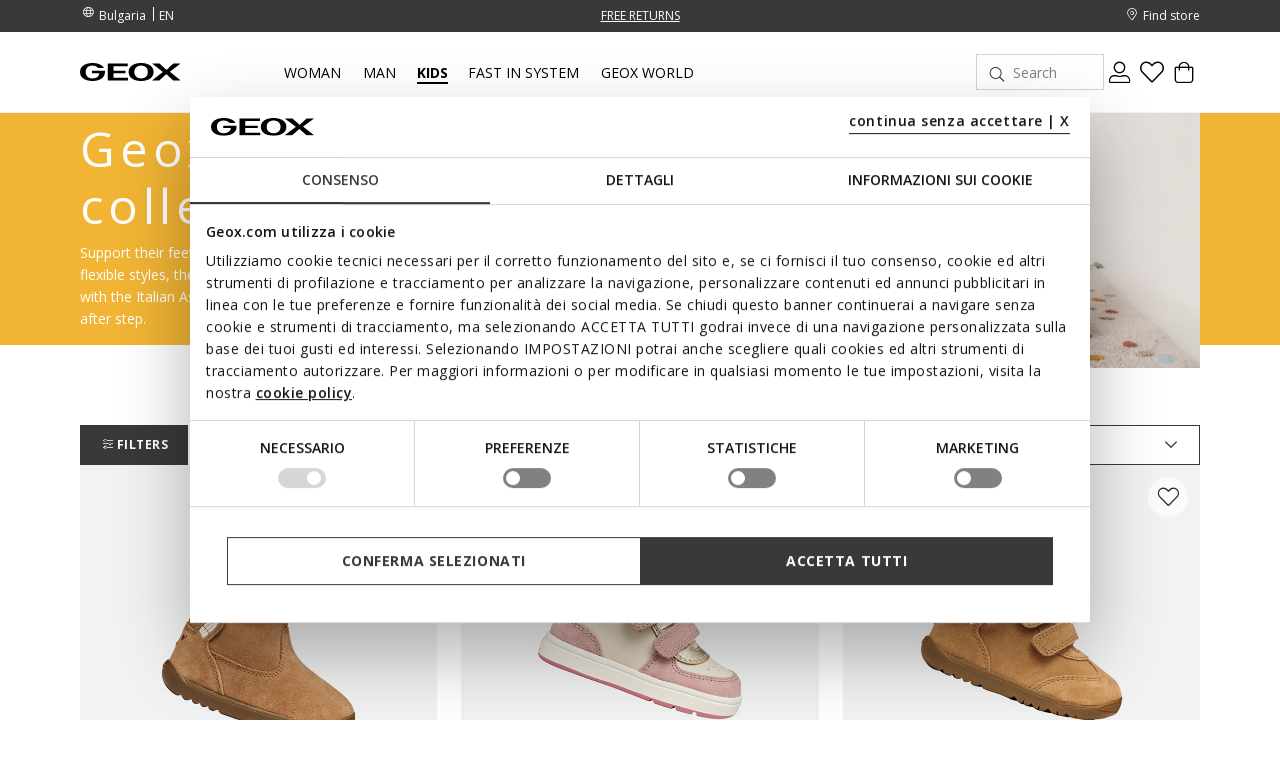

--- FILE ---
content_type: text/html;charset=UTF-8
request_url: https://www.geox.com/en-BG/kids/first_steps/
body_size: 35997
content:






<!DOCTYPE html>
<html lang="en">
<head>
<!--[if gt IE 9]><!-->
<script>//common/scripts.isml</script>
<script defer="defer" src="/on/demandware.static/Sites-xcom-dach-Site/-/en_BG/v1762677033364/js/main.js"></script>

    
        <script defer="defer" src="/on/demandware.static/Sites-xcom-dach-Site/-/en_BG/v1762677033364/js/search.js"
            
            >
        </script>
    

<link rel="stylesheet" href="/on/demandware.static/Sites-xcom-dach-Site/-/en_BG/v1762677033364/css/common.css" />


<!--<![endif]-->
<meta charset=UTF-8>

<meta http-equiv="x-ua-compatible" content="ie=edge">

<meta name="viewport" content="width=device-width, initial-scale=1, maximum-scale=1">









    <title>First Step Shoes: comfortable shoes, sandals for toddlers | Geox ®</title>


<meta name="description" content="Step into style and comfort with Geox&reg;. Explore our First Steps Shoes: comfortable sandals and shoes for toddlers. Discover the best first step footwear now!"/>
<meta name="keywords" content="GEOX: Breathable Shoes and Clothing for Men, Women and Kids Geox"/>





<link rel="shortcut icon" type="image/x-icon" href="/on/demandware.static/Sites-xcom-dach-Site/-/default/dweff4ac84/images/favicon.ico"/>
<link rel="apple-touch-icon" sizes="57x57" href="/on/demandware.static/Sites-xcom-dach-Site/-/default/dw06d687a7/images/favicons/apple-icon-57x57.png"/>
<link rel="apple-touch-icon" sizes="60x60" href="/on/demandware.static/Sites-xcom-dach-Site/-/default/dw8af559df/images/favicons/apple-icon-60x60.png"/>
<link rel="apple-touch-icon" sizes="72x72" href="/on/demandware.static/Sites-xcom-dach-Site/-/default/dw58b2ebd0/images/favicons/apple-icon-72x72.png"/>
<link rel="apple-touch-icon" sizes="76x76" href="/on/demandware.static/Sites-xcom-dach-Site/-/default/dw65abc1d6/images/favicons/apple-icon-76x76.png"/>
<link rel="apple-touch-icon" sizes="114x114" href="/on/demandware.static/Sites-xcom-dach-Site/-/default/dwc9b8c793/images/favicons/apple-icon-114x114.png"/>
<link rel="apple-touch-icon" sizes="120x120" href="/on/demandware.static/Sites-xcom-dach-Site/-/default/dwa7a36061/images/favicons/apple-icon-120x120.png"/>
<link rel="apple-touch-icon" sizes="144x144" href="/on/demandware.static/Sites-xcom-dach-Site/-/default/dw3aab64c2/images/favicons/apple-icon-144x144.png"/>
<link rel="apple-touch-icon" sizes="152x152" href="/on/demandware.static/Sites-xcom-dach-Site/-/default/dw1a3d0005/images/favicons/apple-icon-152x152.png"/>
<link rel="apple-touch-icon" sizes="180x180" href="/on/demandware.static/Sites-xcom-dach-Site/-/default/dwa1689869/images/favicons/apple-icon-180x180.png"/>
<link rel="icon" type="image/png" sizes="192x192"  href="/on/demandware.static/Sites-xcom-dach-Site/-/default/dw347f39a3/images/favicons/android-icon-192x192.png"/>
<link rel="icon" type="image/png" sizes="32x32" href="/on/demandware.static/Sites-xcom-dach-Site/-/default/dw604b9b68/images/favicons/favicon-32x32.png"/>
<link rel="icon" type="image/png" sizes="96x96" href="/on/demandware.static/Sites-xcom-dach-Site/-/default/dwe60bc4d1/images/favicons/favicon-96x96.png"/>
<link rel="icon" type="image/png" sizes="16x16" href="/on/demandware.static/Sites-xcom-dach-Site/-/default/dw3f12b1b3/images/favicons/favicon-16x16.png"/>
<link rel="manifest" href="/on/demandware.static/Sites-xcom-dach-Site/-/default/dw2d10accf/images/favicons/manifest.json"/>

<meta name="msapplication-TileColor" content="#ffffff">
<meta name="msapplication-TileImage" content="/ms-icon-144x144.png">


<link rel="preconnect" href="https://fonts.googleapis.com">
<link rel="preconnect" href="https://fonts.gstatic.com" crossorigin>
<link href="https://fonts.googleapis.com/css2?family=Open+Sans:ital,wght@0,300;0,400;0,600;0,700;1,400&display=swap" rel="stylesheet">

<link rel="stylesheet" href="/on/demandware.static/Sites-xcom-dach-Site/-/en_BG/v1762677033364/css/global.css" />

    <link rel="stylesheet" href="/on/demandware.static/Sites-xcom-dach-Site/-/en_BG/v1762677033364/css/search.css"  />



    <meta name="google-site-verification" content="&lt;meta name=&quot;google-site-verification&quot; content=&quot;O-Z3h2Q0Ho3r4MOdlZscYAC0QTcYjHooD3aHihssm18&quot; /&gt;" />













    
    
    

    
        
            
            <meta name="robots" content="index, follow">
        
    











<script>
    window.dataLayer = window.dataLayer || [];
    var wSetupData = {"event":"wSetup","ss_event_id":"1762721235450.s4o0i1vyqna","country":"BG","language":"en","LangCountry":"en-bg","currency":"BGN","hashedCountry":"736b57465bc098745b079bbf59b7645dc4548bc5e23e4805c92fa6a35eb0e3a9","environment":"production","pageType":"listing","pageClusterAdv":"other","firstLevelCategory":"kids","secondLevelCategory":"kids-kids_toddlers","thirdLevelCategory":"","loginStatus":"not_logged","userGender":"not_logged","userYearBirth":"not_logged","userCountry":"not_logged","userID":"not_logged","registrationDate":"not_logged","salesforceContactID":"not_logged","salesforceAccountID":"not_logged","userTotalPurchases":"not_logged","userTotalRefunds":"not_logged","userValuePurchase":"not_logged","dateFirstPurchase":"not_logged","dateLastPurchase":"not_logged","wishListTotalItems":0,"wishListTotalValue":0,"transactionid-dl":"","benefeetSaldo":0,"stepBenefeet":"","gainedVouchers":0,"missions":"0","programRegistration":"","error":"no"};
    wSetupData.orientation = window.matchMedia("(orientation: portrait)").matches ? "portrait" : "landscape";
    dataLayer.push(wSetupData);
</script>


<script>
    window.pageAction = 'categorypage';
    window.gtmEnabled = true;

    function gtmHasLoaded(){
        window.dataLayer = window.dataLayer || [];

        var orderId = -1;
        var dataLayerEvent = false;
        var ga4DataLayerEvent = false;

        // In all cases except Order Confirmation, the data layer should be pushed, so default to that case
        var pushDataLayer = true;
        if (window.pageAction === 'orderconfirm') {
            // As of now, the correction is for order confirmation only
            if (dataLayerEvent) {
                orderId = getOrderId(dataLayerEvent);
            } else {
                orderId = getGA4OrderId(ga4DataLayerEvent);
            }

            var ordersPushedToGoogle = getOrdersPushedToGoogle();
            var orderIdHasBeenPushedToGoogle = ordersPushedToGoogle.length > 0 ? orderHasBeenPushedToGoogle(orderId, ordersPushedToGoogle) : false;
            if (orderIdHasBeenPushedToGoogle) {
                // If the data has already been sent, let's not push it again.
                pushDataLayer = false;
            }
        }

        if (pushDataLayer) {
            if (dataLayerEvent) {
                dataLayer.push(dataLayerEvent);
            }

            // If both events active, clear first ecommerce object to prevent events affecting one another
            if (dataLayerEvent && ga4DataLayerEvent) {
                dataLayer.push({ ecommerce: null });
            }

            if (ga4DataLayerEvent) {
                dataLayer.push(ga4DataLayerEvent);
            }

            if (window.pageAction === 'orderconfirm') {
                // Add the orderId to the array of orders that is being stored in localStorage
                ordersPushedToGoogle.push(orderId);
                // The localStorage is what is used to prevent the duplicate send from mobile platforms
                window.localStorage.setItem('ordersPushedToGoogle', JSON.stringify(ordersPushedToGoogle));
            }
        }
    }

    function getOrderId(dataLayer) {
        if ('ecommerce' in dataLayer) {
            if ('purchase' in dataLayer.ecommerce && 'actionField' in dataLayer.ecommerce.purchase &&
                'id' in dataLayer.ecommerce.purchase.actionField) {
                return dataLayer.ecommerce.purchase.actionField.id;
            }
        }

        return -1;
    }

    function getGA4OrderId(dataLayer) {
        if ('ecommerce' in dataLayer && 'transaction_id' in dataLayer.ecommerce) {
            return dataLayer.ecommerce.transaction_id;
        }

        return -1;
    }

    function getOrdersPushedToGoogle() {
        var ordersPushedToGoogleString = window.localStorage.getItem('ordersPushedToGoogle');
        if (ordersPushedToGoogleString && ordersPushedToGoogleString.length > 0) {
            return JSON.parse(ordersPushedToGoogleString);
        }

        return [];
    }

    function orderHasBeenPushedToGoogle(orderId, ordersPushedToGoogle) {
        if (orderId) {
            for (var index = 0; index < ordersPushedToGoogle.length; index++) {
                if (ordersPushedToGoogle[index] === orderId) {
                    return true;
                }
            }
        }

        return false;
    }

    if (!!window.google_tag_manager) {
        // Google Tag Manager has already been loaded
        gtmHasLoaded();
    } else {
        window.addEventListener('gtm_loaded', function () {
            // Google Tag Manager has been loaded
            gtmHasLoaded();
        });
    }
</script>

<!-- Google Tag Manager -->
<script>(function(w,d,s,l,i){w[l]=w[l]||[];w[l].push({'gtm.start':
new Date().getTime(),event:'gtm.js'});var f=d.getElementsByTagName(s)[0],
j=d.createElement(s),dl=l!='dataLayer'?'&l='+l:'';j.async=true;j.src=
'https://www.googletagmanager.com/gtm.js?id='+i+dl;

j.addEventListener('load', function() {
  var _ge = new CustomEvent('gtm_loaded', { bubbles: true });
  d.dispatchEvent(_ge);
});

f.parentNode.insertBefore(j,f);
})(window,document,'script','dataLayer','GTM-W6KWBB6');</script>
<!-- End Google Tag Manager -->


<script defer src="/on/demandware.static/Sites-xcom-dach-Site/-/en_BG/v1762677033364/js/tagmanager.js"></script>






<link rel="alternate" hreflang="it-IT" href="https://www.geox.com/it-IT/bambini/scarpe_primi_passi/" />

<link rel="alternate" hreflang="de-AT" href="https://www.geox.com/de-AT/kinder/schuhe_fur_erste_schritte/" />

<link rel="alternate" hreflang="fr-BE" href="https://www.geox.com/fr-BE/enfants/premiers_pas/" />

<link rel="alternate" hreflang="en-BG" href="https://www.geox.com/en-BG/kids/first_steps/" />

<link rel="alternate" hreflang="en-HR" href="https://www.geox.com/en-HR/kids/first_steps/" />

<link rel="alternate" hreflang="en-EE" href="https://www.geox.com/en-EE/kids/first_steps/" />

<link rel="alternate" hreflang="en-FI" href="https://www.geox.com/en-FI/kids/first_steps/" />

<link rel="alternate" hreflang="fr-FR" href="https://www.geox.com/fr-FR/enfants/premiers_pas/" />

<link rel="alternate" hreflang="en-GB" href="https://www.geox.com/en-GB/kids/first_steps/" />

<link rel="alternate" hreflang="de-DE" href="https://www.geox.com/de-DE/kinder/schuhe_fur_erste_schritte/" />

<link rel="alternate" hreflang="en-DK" href="https://www.geox.com/en-DK/kids/first_steps/" />

<link rel="alternate" hreflang="en-GR" href="https://www.geox.com/en-GR/kids/first_steps/" />

<link rel="alternate" hreflang="en-IE" href="https://www.geox.com/en-IE/kids/first_steps/" />

<link rel="alternate" hreflang="en-LV" href="https://www.geox.com/en-LV/kids/first_steps/" />

<link rel="alternate" hreflang="en-LT" href="https://www.geox.com/en-LT/kids/first_steps/" />

<link rel="alternate" hreflang="fr-LU" href="https://www.geox.com/fr-LU/enfants/premiers_pas/" />

<link rel="alternate" hreflang="fr-MC" href="https://www.geox.com/fr-MC/enfants/premiers_pas/" />

<link rel="alternate" hreflang="en-NL" href="https://www.geox.com/en-NL/kids/first_steps/" />

<link rel="alternate" hreflang="en-PL" href="https://www.geox.com/en-PL/kids/first_steps/" />

<link rel="alternate" hreflang="pt-PT" href="https://www.geox.com/pt-PT/crianca/primeiros_passos/" />

<link rel="alternate" hreflang="en-SE" href="https://www.geox.com/en-SE/kids/first_steps/" />

<link rel="alternate" hreflang="en-RO" href="https://www.geox.com/en-RO/kids/first_steps/" />

<link rel="alternate" hreflang="en-SI" href="https://www.geox.com/en-SI/kids/first_steps/" />

<link rel="alternate" hreflang="es-ES" href="https://www.geox.com/es-ES/ninos/primeros_pasos/" />

<link rel="alternate" hreflang="de-CH" href="https://www.geox.com/de-CH/kinder/schuhe_fur_erste_schritte/" />

<link rel="alternate" hreflang="en-HU" href="https://www.geox.com/en-HU/kids/first_steps/" />

<link rel="alternate" hreflang="en-CN" href="https://www.geox.com/en-CN/kids/first_steps/" />

<link rel="alternate" hreflang="en-CA" href="https://www.geox.com/en-CA/kids/first_steps/" />

<link rel="alternate" hreflang="en-RU" href="https://www.geox.com/en-RU/kids/first_steps/" />

<link rel="alternate" hreflang="en-US" href="https://www.geox.com/en-US/kids/first_steps/" />

<link rel="alternate" hreflang="it" href="https://www.geox.com/it-IT/bambini/scarpe_primi_passi/" />

<link rel="alternate" hreflang="fr" href="https://www.geox.com/fr-FR/enfants/premiers_pas/" />

<link rel="alternate" hreflang="en" href="https://www.geox.com/en-GB/kids/first_steps/" />

<link rel="alternate" hreflang="de" href="https://www.geox.com/de-DE/kinder/schuhe_fur_erste_schritte/" />

<link rel="alternate" hreflang="pt" href="https://www.geox.com/pt-PT/crianca/primeiros_passos/" />

<link rel="alternate" hreflang="es" href="https://www.geox.com/es-ES/ninos/primeros_pasos/" />

<link rel="alternate" hreflang="en-AD" href="https://www.geox.com/int/kids/first_steps/" />

<link rel="alternate" hreflang="en-IN" href="https://www.geox.com/int/kids/first_steps/" />

<link rel="alternate" hreflang="en-AE" href="https://www.geox.com/int/kids/first_steps/" />

<link rel="alternate" hreflang="en-BJ" href="https://www.geox.com/int/kids/first_steps/" />

<link rel="alternate" hreflang="en-IL" href="https://www.geox.com/int/kids/first_steps/" />

<link rel="alternate" hreflang="en-AM" href="https://www.geox.com/int/kids/first_steps/" />

<link rel="alternate" hreflang="en-PH" href="https://www.geox.com/int/kids/first_steps/" />

<link rel="alternate" hreflang="en-AU" href="https://www.geox.com/int/kids/first_steps/" />



<meta property="og:type" content="website" />

<meta property="og:title" content="First Step Shoes: comfortable shoes, sandals for toddlers | Geox &reg;" />

<meta property="og:locale" content="en_BG" />

<meta property="twitter:card" content="summary_large_image" />

<meta property="og:description" content="Step into style and comfort with Geox&reg;. Explore our First Steps Shoes: comfortable sandals and shoes for toddlers. Discover the best first step footwear now!" />

<meta property="og:url" content="https://www.geox.com/en-BG/kids/first_steps/" />





    
    
    

    <!-- Google Tag Manager - Rakuten-->
    <script>(function(w,d,s,l,i){w[l]=w[l]||[];w[l].push({'gtm.start':
    new Date().getTime(),event:'gtm.js'});var f=d.getElementsByTagName(s)[0],
    j=d.createElement(s);j.async=true;j.src='https://trckng.geox.com/5trowroxj.js?'+i;
    f.parentNode.insertBefore(j,f);
    })(window,document,'script','dataLayer','7=aWQ9R1RNLUtSMjI3TlE1&amp;sort=desc');</script>
    <!-- End Google Tag Manager - Rakuten -->






<meta name="theme-color" content="#F2F2F2">

<meta name="msapplication-navbutton-color" content="#F2F2F2">

<meta name="apple-mobile-web-app-capable" content="yes">
<meta name="apple-mobile-web-app-status-bar-style" content="#F2F2F2">

<link rel="canonical" href="https://www.geox.com/en-BG/kids/first_steps/"/>

<script type="text/javascript">//<!--
/* <![CDATA[ (head-active_data.js) */
var dw = (window.dw || {});
dw.ac = {
    _analytics: null,
    _events: [],
    _category: "",
    _searchData: "",
    _anact: "",
    _anact_nohit_tag: "",
    _analytics_enabled: "true",
    _timeZone: "Europe/Rome",
    _capture: function(configs) {
        if (Object.prototype.toString.call(configs) === "[object Array]") {
            configs.forEach(captureObject);
            return;
        }
        dw.ac._events.push(configs);
    },
	capture: function() { 
		dw.ac._capture(arguments);
		// send to CQ as well:
		if (window.CQuotient) {
			window.CQuotient.trackEventsFromAC(arguments);
		}
	},
    EV_PRD_SEARCHHIT: "searchhit",
    EV_PRD_DETAIL: "detail",
    EV_PRD_RECOMMENDATION: "recommendation",
    EV_PRD_SETPRODUCT: "setproduct",
    applyContext: function(context) {
        if (typeof context === "object" && context.hasOwnProperty("category")) {
        	dw.ac._category = context.category;
        }
        if (typeof context === "object" && context.hasOwnProperty("searchData")) {
        	dw.ac._searchData = context.searchData;
        }
    },
    setDWAnalytics: function(analytics) {
        dw.ac._analytics = analytics;
    },
    eventsIsEmpty: function() {
        return 0 == dw.ac._events.length;
    }
};
/* ]]> */
// -->
</script>
<script type="text/javascript">//<!--
/* <![CDATA[ (head-cquotient.js) */
var CQuotient = window.CQuotient = {};
CQuotient.clientId = 'bccr-dach';
CQuotient.realm = 'BCCR';
CQuotient.siteId = 'xcom-dach';
CQuotient.instanceType = 'prd';
CQuotient.locale = 'en_BG';
CQuotient.fbPixelId = '__UNKNOWN__';
CQuotient.activities = [];
CQuotient.cqcid='';
CQuotient.cquid='';
CQuotient.cqeid='';
CQuotient.cqlid='';
CQuotient.apiHost='api.cquotient.com';
/* Turn this on to test against Staging Einstein */
/* CQuotient.useTest= true; */
CQuotient.useTest = ('true' === 'false');
CQuotient.initFromCookies = function () {
	var ca = document.cookie.split(';');
	for(var i=0;i < ca.length;i++) {
	  var c = ca[i];
	  while (c.charAt(0)==' ') c = c.substring(1,c.length);
	  if (c.indexOf('cqcid=') == 0) {
		CQuotient.cqcid=c.substring('cqcid='.length,c.length);
	  } else if (c.indexOf('cquid=') == 0) {
		  var value = c.substring('cquid='.length,c.length);
		  if (value) {
		  	var split_value = value.split("|", 3);
		  	if (split_value.length > 0) {
			  CQuotient.cquid=split_value[0];
		  	}
		  	if (split_value.length > 1) {
			  CQuotient.cqeid=split_value[1];
		  	}
		  	if (split_value.length > 2) {
			  CQuotient.cqlid=split_value[2];
		  	}
		  }
	  }
	}
}
CQuotient.getCQCookieId = function () {
	if(window.CQuotient.cqcid == '')
		window.CQuotient.initFromCookies();
	return window.CQuotient.cqcid;
};
CQuotient.getCQUserId = function () {
	if(window.CQuotient.cquid == '')
		window.CQuotient.initFromCookies();
	return window.CQuotient.cquid;
};
CQuotient.getCQHashedEmail = function () {
	if(window.CQuotient.cqeid == '')
		window.CQuotient.initFromCookies();
	return window.CQuotient.cqeid;
};
CQuotient.getCQHashedLogin = function () {
	if(window.CQuotient.cqlid == '')
		window.CQuotient.initFromCookies();
	return window.CQuotient.cqlid;
};
CQuotient.trackEventsFromAC = function (/* Object or Array */ events) {
try {
	if (Object.prototype.toString.call(events) === "[object Array]") {
		events.forEach(_trackASingleCQEvent);
	} else {
		CQuotient._trackASingleCQEvent(events);
	}
} catch(err) {}
};
CQuotient._trackASingleCQEvent = function ( /* Object */ event) {
	if (event && event.id) {
		if (event.type === dw.ac.EV_PRD_DETAIL) {
			CQuotient.trackViewProduct( {id:'', alt_id: event.id, type: 'raw_sku'} );
		} // not handling the other dw.ac.* events currently
	}
};
CQuotient.trackViewProduct = function(/* Object */ cqParamData){
	var cq_params = {};
	cq_params.cookieId = CQuotient.getCQCookieId();
	cq_params.userId = CQuotient.getCQUserId();
	cq_params.emailId = CQuotient.getCQHashedEmail();
	cq_params.loginId = CQuotient.getCQHashedLogin();
	cq_params.product = cqParamData.product;
	cq_params.realm = cqParamData.realm;
	cq_params.siteId = cqParamData.siteId;
	cq_params.instanceType = cqParamData.instanceType;
	cq_params.locale = CQuotient.locale;
	
	if(CQuotient.sendActivity) {
		CQuotient.sendActivity(CQuotient.clientId, 'viewProduct', cq_params);
	} else {
		CQuotient.activities.push({activityType: 'viewProduct', parameters: cq_params});
	}
};
/* ]]> */
// -->
</script>




</head>
<body>
<!-- Google Tag Manager (noscript) -->
<noscript><iframe src="https://www.googletagmanager.com/ns.html?id=GTM-W6KWBB6"
height="0" width="0" style="display:none;visibility:hidden"></iframe></noscript>
<!-- End Google Tag Manager (noscript) -->

<div class="page" data-action=""
data-querystring=""
data-firstlevelcategory="kids"
data-headerclass=" "
>
<header>
    
    


<div class="headerPromo"></div>




    
    <div class="header-banner">
        <div class="container">
            <div class="header-banner-wrapper">
                
                <div class="countryselector-container">
                    




    
    <a class="link-icon-text label-font-s country" href="/change-country?uc=true">
        <i class="icon-Language"></i>
        <span class="country-name data-name">Bulgaria</span>
    </a>

    
    
        <select class="custom-select country-selector" data-display="Select" name="country-language">
            <option value="EN" selected>
                EN
            </option>

            
                
            
                
            
                
            
                
            
                
            
                
            
                
            
                
            
                
            
                
            
                
            
                
            
                
            
                
            
                
            
                
            
                
            
                
            
        </select>
    







                </div>

                
                


<div class="headerStripe"><div class="headerStripeContainer"><div class="headerStripeSlider"><div class="headerStripeSlide">
    <div class="headerStripeItem" data-component="black_stripe" data-gtmlabel="get_free_standard" data-gtmcategory="shipping">
        <div class="text label-font-s" >
            <u>FREE STANDARD DELIVERY FOR ORDERS OVER Lv 180,00</u>
        </div>

        <div class="layer-container d-none" data-nosnippet>
            <div class="layer-content page">
                <p class="h5 h5-bold title">Shipping costs and methods</p>
<p class="font-m small-margin">Delivery times and shipping charges vary according to the kind of delivery chosen for
    your purchase.</p>
<div class="main-container">
    <p class="h6 h6-bold text-uppercase subtitle">Standard - HOME</p>
    <p class="font-m small-margin"><b>Delivery time: </b>5-7 working days</p>
    <p class="font-m small-margin"><b>Cost: </b>free for orders over Lv 180,00 ; for orders under this amount, customers
        will be charged Lv 40,00</p>

<p class="h6 h6-bold text-uppercase subtitle">Express - HOME</p>
<p class="font-m small-margin"><b>Delivery time: </b>1-2 working days</p>
<p class="font-m small-margin"><b>Cost: </b> Lv 77,00</p>

    <p class="font-m order-info">Please add an extra day for delivery of orders to remote areas.
    </p>

    <p class="font-m order-info">The delivery time is calculated from the moment when the order is handed over to the
        courier.</p>
    <p class="font-m order-info">Deliveries take place during business hours from Monday to Friday, except for public
        holidays. On other occasions, such as holidays, the processing times may be slightly longer.</p>
</div>
            </div>
        </div>
    </div>
</div><div class="headerStripeSlide">
    <div class="headerStripeItem" data-component="black_stripe" data-gtmlabel="free_returns" data-gtmcategory="return">
        <div class="text label-font-s" >
            <u>FREE RETURNS</u>
        </div>

        <div class="layer-container d-none" data-nosnippet>
            <div class="layer-content page">
                <p class="h5 h5-bold title">Returns</p>
<div class="main-container">
    <p class="font-m mb-3">You have got up to 30 days from delivery of your online order to change your mind and
        return
        purchased items free of charge. You can choose one of the following methods:</p>
    <p class="font-m mb-3">- by UPS courier - free of charge</p>
    <p class="font-m mb-3">- from a UPS Access Point - free of charge</p>
    <p class="font-m order-info">Otherwise, you can return items with your preferred courier at your own
        expense.
    </p>
</div>
            </div>
        </div>
    </div>
</div></div>
</div></div>




                <div class="utilitylink-container">
                    
                        <a href="https://www.geox.com/en-BG/stores" class="link-icon-text label-font-s" data-gtmlabel="find_store">
                            <i class="icon-Location"></i>
                            <span class="data-name label-font-s">Find store</span>
                        </a>
                    

                    
                </div>
            </div>
        </div>
    </div>

    
    <nav role="navigation">
        <div class="header">
            <div class="container header-menu-container">
                <div class="header-menu-wrapper">
                    
                    <div class="navbar-header brand">
                        <button class="navbar-toggler d-lg-none" type="button" aria-controls="sg-navbar-collapse" aria-expanded="false" aria-label="Toggle navigation" data-gtmlabel='menu'>
                            <i class="icon-Burger-Default"></i>
                        </button>

                        <a class="logo-home" href="/en-BG/" data-gtmlabel="logo">
                            <img class="img-fluid lazy" src="/on/demandware.static/Sites-xcom-dach-Site/-/default/dwfc02f344/images/Geox-Logo.svg" alt="Geox-logo" title="Geox-logo"/>
                        </a>
                    </div>

                    
                    <div class="navbar-header menu">
                        <div class="main-menu navbar-toggleable-md menu-toggleable-left multilevel-dropdown d-none d-lg-block" id="sg-navbar-collapse">
                            <nav class="navbar navbar-expand-md">

    <div class="menu-group" role="navigation">
        <ul class="nav navbar-nav first-level" role="menu">
            
            

<div class="nav-pagedesign-category"></div>


            
                
                    

                    
                        
                        
                            <li class="nav-item nav-item-firstlevel  dropdown" role="presentation">
                                <a href="/en-BG/woman/" id="DONNA" class="nav-link label-font-m " role="button" data-toggle="dropdown" aria-haspopup="true" aria-expanded="false" tabindex="0" title="Woman" data-gtmlabel="DONNA" data-gtmposition="main_menu">
                                    Woman
                                </a>

                                

                                
                                    
                                        <div class="dropdown-menu dropdown-menu-secondlevel">
    <div class="container">
        <div class="row nav navbar-nav second-level" role="menu" aria-hidden="true" aria-label="DONNA">

            
            <div class="col-lg-2 col-md-12 first-column">
                

                
                    <div class="shop-by-label hide-on-desktop">
                        <span class="label-font-xl">Choose by</span>
                    </div>
                

                
                    <div class="buttons-sale-newin-wrapper">
                        <a href="https://www.geox.com/en-BG/new_in/woman/" class="button-link button-link-newin" data-gtmlabel="NEWIN_WOMAN" data-gtmposition="primary_menu" data-gtmparentcat="DONNA"> New Additions </a>
                    </div>
                

                <div class="navbar-nav-secondlevel-container">
                    
                    
                        <ul class="nav navbar-nav navbar-nav-secondlevel" role="menu" aria-hidden="true" aria-label="DONNA">
                            
                                
                                    <li class="nav-item nav-item-secondlevel" role="presentation">
                                        <a href="javascript: void(0)" id="DONNA-DONNA_SHOPBYOCCASION" class="label-font-semibold-l nav-link-secondLevel" role="button" data-toggle="dropdown" aria-haspopup="true" aria-expanded="false" tabindex="0" data-gtmlabel="DONNA-DONNA_SHOPBYOCCASION" data-gtmposition="secondary_menu" data-gtmparentcat="DONNA">

                                            
                                                <div class="nav-item-mobile hide-on-desktop">
                                                    <div class="nav-item-image">
                                                        <img class="lazy" data-src="/on/demandware.static/-/Sites-site-catalog/default/dw6fe106e1/Menu/02-Donna/Shop-By-Occasion/SBO-Mobile/320x240_Woman.jpg" alt="Woman | GEOX"/>
                                                    </div>
                                                    <div class="nav-item-text">
                                                        <span class="label-font-semibold-l">OCCASION</span>
                                                    </div>
                                                </div>
                                            

                                            <span class="hide-on-tablet hide-on-mobile">CHOOSE BY OCCASION</span>
                                        </a>

                                        
                                        
<ul class="nav navbar-nav navbar-nav-thirdlevel" role="menu" aria-hidden="true" aria-label="DONNA">
    
    <li class="js-menu-back category-mob-header hide-on-desktop">
        <div class="mob-header-col">
            <span class="icon-Arrow-Left"></span>
        </div>
        <div class="mob-title label-font-bold-xl">
            <span>Choose by occasion</span>
        </div>
        <div class="mob-header-col"></div>
    </li>

    
    
    
    <li class="seeall-wrapper seeall-title label-font-semibold-l">
        <a href="/en-BG/woman/choose_by_occasion/" data-gtmlabel="see_all" data-gtmposition="thirdly_menu" data-gtmparentcat="DONNA-DONNA_SHOPBYOCCASION">
            See all
        </a>
    </li>
    
        <li class="nav-item nav-item-thirdlevel" role="presentation">
            <a href="/en-BG/woman/choose_by_occasion/winter_look/" id="DONNA-DONNA_SHOPBYOCCASION-INVERNO-DONNA" role="menuitem" class="dropdown-link label-font-m" tabindex="0" data-gtmlabel="DONNA-DONNA_SHOPBYOCCASION-INVERNO-DONNA" data-gtmposition="thirdly_menu" data-gtmparentcat="DONNA-DONNA_SHOPBYOCCASION">
                Winter look
            </a>
        </li>
    
        <li class="nav-item nav-item-thirdlevel" role="presentation">
            <a href="/en-BG/woman/choose_by_occasion/office-appropriate_looks/" id="DONNA-DONNA_SHOPBYOCCASION-LOOKUFFICIO" role="menuitem" class="dropdown-link label-font-m" tabindex="0" data-gtmlabel="DONNA-DONNA_SHOPBYOCCASION-LOOKUFFICIO" data-gtmposition="thirdly_menu" data-gtmparentcat="DONNA-DONNA_SHOPBYOCCASION">
                Office-appropriate looks
            </a>
        </li>
    
        <li class="nav-item nav-item-thirdlevel" role="presentation">
            <a href="/en-BG/woman/choose_by_occasion/big-event_outfits/" id="DONNA-DONNA_SHOPBYOCCASION-CERIMONIA" role="menuitem" class="dropdown-link label-font-m" tabindex="0" data-gtmlabel="DONNA-DONNA_SHOPBYOCCASION-CERIMONIA" data-gtmposition="thirdly_menu" data-gtmparentcat="DONNA-DONNA_SHOPBYOCCASION">
                Big-event outfits
            </a>
        </li>
    
        <li class="nav-item nav-item-thirdlevel" role="presentation">
            <a href="/en-BG/woman/choose_by_occasion/versatile_white_sneakers/" id="DONNA-DONNA_SHOPBYOCCASION-SNEAKERSBIANCHE" role="menuitem" class="dropdown-link label-font-m" tabindex="0" data-gtmlabel="DONNA-DONNA_SHOPBYOCCASION-SNEAKERSBIANCHE" data-gtmposition="thirdly_menu" data-gtmparentcat="DONNA-DONNA_SHOPBYOCCASION">
                Versatile white sneakers
            </a>
        </li>
    
    


    
    
</ul>
                                    </li>
                                
                            

                            
                        </ul>
                    

                    
                    
                        <ul class="nav navbar-nav navbar-nav-secondlevel" role="menu" aria-hidden="true" aria-label="null">
                            
                                
                                    <li class="nav-item nav-item-secondlevel" role="presentation">
                                        <a href="javascript: void(0)" id="DONNA-DONNA_SHOPBYFEATURE" class="label-font-semibold-l nav-link-secondLevel" role="button" data-toggle="dropdown" aria-haspopup="true" aria-expanded="false" tabindex="0" data-gtmlabel="DONNA-DONNA_SHOPBYFEATURE" data-gtmposition="secondary_menu">
                                            <span class="hide-on-tablet hide-on-mobile">CHOOSE BY FEATURE</span>

                                            
                                                <div class="nav-item-mobile hide-on-desktop">
                                                    <div class="nav-item-image">
                                                        <img class="lazy" data-src="/on/demandware.static/-/Sites-site-catalog/default/dw2d08af33/Menu/02-Donna/Shop-By-Feature/SBF-Mobile/320x240_Woman2.jpg" alt="FEATURE | GEOX"/>
                                                    </div>
                                                    <div class="nav-item-text">
                                                        <span class="label-font-semibold-l">FEATURE</span>
                                                    </div>
                                                </div>
                                            
                                        </a>

                                        
                                        
<ul class="nav navbar-nav navbar-nav-thirdlevel" role="menu" aria-hidden="true" aria-label="null">
    
    <li class="js-menu-back category-mob-header hide-on-desktop">
        <div class="mob-header-col">
            <span class="icon-Arrow-Left"></span>
        </div>
        <div class="mob-title label-font-bold-xl">
            <span>Choose by feature</span>
        </div>
        <div class="mob-header-col"></div>
    </li>

    
    
    
    <li class="seeall-wrapper seeall-title label-font-semibold-l">
        <a href="/en-BG/woman/choose_by_feature/" data-gtmlabel="see_all" data-gtmposition="thirdly_menu" data-gtmparentcat="DONNA-DONNA_SHOPBYFEATURE">
            See all
        </a>
    </li>
    
        <li class="nav-item nav-item-thirdlevel" role="presentation">
            <a href="/en-BG/woman/choose_by_feature/cushioning/" id="DONNA-DONNA_SHOPBYFEATURE-CUSHIONING" role="menuitem" class="dropdown-link label-font-m" tabindex="0" data-gtmlabel="DONNA-DONNA_SHOPBYFEATURE-CUSHIONING" data-gtmposition="thirdly_menu" data-gtmparentcat="DONNA-DONNA_SHOPBYFEATURE">
                Cushioning
            </a>
        </li>
    
        <li class="nav-item nav-item-thirdlevel" role="presentation">
            <a href="/en-BG/woman/choose_by_feature/added_breathability/" id="DONNA-DONNA_SHOPBYFEATURE-EXTRATRASPIRABILITA" role="menuitem" class="dropdown-link label-font-m" tabindex="0" data-gtmlabel="DONNA-DONNA_SHOPBYFEATURE-EXTRATRASPIRABILITA" data-gtmposition="thirdly_menu" data-gtmparentcat="DONNA-DONNA_SHOPBYFEATURE">
                Added breathability
            </a>
        </li>
    
        <li class="nav-item nav-item-thirdlevel" role="presentation">
            <a href="/en-BG/woman/choose_by_feature/fast-in/" id="DONNA-DONNA_SHOPBYFEATURE-FASTIN" role="menuitem" class="dropdown-link label-font-m" tabindex="0" data-gtmlabel="DONNA-DONNA_SHOPBYFEATURE-FASTIN" data-gtmposition="thirdly_menu" data-gtmparentcat="DONNA-DONNA_SHOPBYFEATURE">
                Fast-in
            </a>
        </li>
    
        <li class="nav-item nav-item-thirdlevel" role="presentation">
            <a href="/en-BG/woman/choose_by_feature/extra_grip/" id="DONNA-DONNA_SHOPBYFEATURE-GRIP" role="menuitem" class="dropdown-link label-font-m" tabindex="0" data-gtmlabel="DONNA-DONNA_SHOPBYFEATURE-GRIP" data-gtmposition="thirdly_menu" data-gtmparentcat="DONNA-DONNA_SHOPBYFEATURE">
                Extra grip
            </a>
        </li>
    
        <li class="nav-item nav-item-thirdlevel" role="presentation">
            <a href="/en-BG/woman/choose_by_feature/waterproofness/" id="DONNA-DONNA_SHOPBYFEATURE-IMPERMEABILITA" role="menuitem" class="dropdown-link label-font-m" tabindex="0" data-gtmlabel="DONNA-DONNA_SHOPBYFEATURE-IMPERMEABILITA" data-gtmposition="thirdly_menu" data-gtmparentcat="DONNA-DONNA_SHOPBYFEATURE">
                Waterproofness
            </a>
        </li>
    
    


    
    
</ul>
                                    </li>
                                
                            

                            
                        </ul>
                    
                </div>
            </div>

            
            <div class="col-lg-6 col-md-12 second-column">
                <div class="button-shop-in hide-on-desktop">
                    <a href="/en-BG/woman/" class="btn btn-secondary btn-small" role="button" data-gtmlabel="shop_in" data-gtmposition="primary_menu" data-gtmparentcat="DONNA">
                        <span>Shop Woman</span>
                    </a>
                </div>

                <ul class="nav navbar-nav navbar-nav-secondlevel" role="menu" aria-hidden="true" aria-label="null">
                    
                        
                            <li class="nav-item nav-item-secondlevel " role="presentation">
                                <a href="/en-BG/woman/shoes/" id="DONNA-DONNA_SCARPE" class="label-font-semibold-l nav-link-secondLevel" role="button" data-toggle="dropdown" aria-haspopup="true" aria-expanded="false" tabindex="0" data-gtmlabel="DONNA-DONNA_SCARPE" data-gtmposition="secondary_menu" data-gtmparentcat="DONNA">Shoes
                                    
                                        <span class="nav-item-image-mobile hide-on-desktop">
                                            <img class="lazy" data-src="/on/demandware.static/-/Sites-site-catalog/default/dw8c142274/Menu/02-Donna/Icone-Mobile/Donna-scarpe.jpg" alt="Shoes | GEOX"/>
                                        </span>
                                    
                                </a>

                                
                                
<ul class="nav navbar-nav navbar-nav-thirdlevel" role="menu" aria-hidden="true" aria-label="DONNA-DONNA_SCARPE">
    
    <li class="js-menu-back category-mob-header hide-on-desktop">
        <div class="mob-header-col">
            <span class="icon-Arrow-Left"></span>
        </div>
        <div class="mob-title label-font-bold-xl">
            <span>Shoes</span>
        </div>
        <div class="mob-header-col"></div>
    </li>

    
    
    
    <li class="seeall-wrapper seeall-title label-font-semibold-l">
        <a href="/en-BG/woman/shoes/" data-gtmlabel="see_all" data-gtmposition="thirdly_menu" data-gtmparentcat="DONNA-DONNA_SCARPE">
            See all
        </a>
    </li>
    
        <li class="nav-item nav-item-thirdlevel" role="presentation">
            <a href="/en-BG/woman/shoes/sneakers/" id="DONNA-DONNA_SCARPE-DONNA_SCARPE_SNEAKERS" role="menuitem" class="dropdown-link label-font-m" tabindex="0" data-gtmlabel="DONNA-DONNA_SCARPE-DONNA_SCARPE_SNEAKERS" data-gtmposition="thirdly_menu" data-gtmparentcat="DONNA-DONNA_SCARPE">
                Sneakers
            </a>
        </li>
    
        <li class="nav-item nav-item-thirdlevel" role="presentation">
            <a href="/en-BG/woman/shoes/ankle_boots/" id="DONNA-DONNA_SCARPE-DONNA_SCARPE_STIVALETTIANDTRONCHETTI" role="menuitem" class="dropdown-link label-font-m" tabindex="0" data-gtmlabel="DONNA-DONNA_SCARPE-DONNA_SCARPE_STIVALETTIANDTRONCHETTI" data-gtmposition="thirdly_menu" data-gtmparentcat="DONNA-DONNA_SCARPE">
                Ankle boots
            </a>
        </li>
    
        <li class="nav-item nav-item-thirdlevel" role="presentation">
            <a href="/en-BG/woman/shoes/boots/" id="DONNA-DONNA_SCARPE-DONNA_SCARPE_STIVALI" role="menuitem" class="dropdown-link label-font-m" tabindex="0" data-gtmlabel="DONNA-DONNA_SCARPE-DONNA_SCARPE_STIVALI" data-gtmposition="thirdly_menu" data-gtmparentcat="DONNA-DONNA_SCARPE">
                Boots
            </a>
        </li>
    
        <li class="nav-item nav-item-thirdlevel" role="presentation">
            <a href="/en-BG/woman/shoes/loafers/" id="DONNA-DONNA_SCARPE-DONNA_SCARPE_MOCASSINI" role="menuitem" class="dropdown-link label-font-m" tabindex="0" data-gtmlabel="DONNA-DONNA_SCARPE-DONNA_SCARPE_MOCASSINI" data-gtmposition="thirdly_menu" data-gtmparentcat="DONNA-DONNA_SCARPE">
                Loafers
            </a>
        </li>
    
        <li class="nav-item nav-item-thirdlevel" role="presentation">
            <a href="/en-BG/woman/shoes/pumps/" id="DONNA-DONNA_SCARPE-DONNA_SCARPE_DECOLLETE" role="menuitem" class="dropdown-link label-font-m" tabindex="0" data-gtmlabel="DONNA-DONNA_SCARPE-DONNA_SCARPE_DECOLLETE" data-gtmposition="thirdly_menu" data-gtmparentcat="DONNA-DONNA_SCARPE">
                Pumps
            </a>
        </li>
    
        <li class="nav-item nav-item-thirdlevel" role="presentation">
            <a href="/en-BG/woman/shoes/heels/" id="DONNA-DONNA_SCARPE-DONNA_SCARPE_SCARPECONTACCO" role="menuitem" class="dropdown-link label-font-m" tabindex="0" data-gtmlabel="DONNA-DONNA_SCARPE-DONNA_SCARPE_SCARPECONTACCO" data-gtmposition="thirdly_menu" data-gtmparentcat="DONNA-DONNA_SCARPE">
                Heels
            </a>
        </li>
    
        <li class="nav-item nav-item-thirdlevel" role="presentation">
            <a href="/en-BG/woman/shoes/wedges/" id="DONNA-DONNA_SCARPE-DONNA_SCARPE_SCARPECONZEPPA" role="menuitem" class="dropdown-link label-font-m" tabindex="0" data-gtmlabel="DONNA-DONNA_SCARPE-DONNA_SCARPE_SCARPECONZEPPA" data-gtmposition="thirdly_menu" data-gtmparentcat="DONNA-DONNA_SCARPE">
                Wedges
            </a>
        </li>
    
        <li class="nav-item nav-item-thirdlevel" role="presentation">
            <a href="/en-BG/woman/shoes/slip_on/" id="DONNA-DONNA_SCARPE-DONNA_SCARPE_SLIPON" role="menuitem" class="dropdown-link label-font-m" tabindex="0" data-gtmlabel="DONNA-DONNA_SCARPE-DONNA_SCARPE_SLIPON" data-gtmposition="thirdly_menu" data-gtmparentcat="DONNA-DONNA_SCARPE">
                Slip on
            </a>
        </li>
    
        <li class="nav-item nav-item-thirdlevel" role="presentation">
            <a href="/en-BG/woman/shoes/ballerinas/" id="DONNA-DONNA_SCARPE-DONNA_SCARPE_BALLERINE" role="menuitem" class="dropdown-link label-font-m" tabindex="0" data-gtmlabel="DONNA-DONNA_SCARPE-DONNA_SCARPE_BALLERINE" data-gtmposition="thirdly_menu" data-gtmparentcat="DONNA-DONNA_SCARPE">
                Ballerinas
            </a>
        </li>
    
        <li class="nav-item nav-item-thirdlevel" role="presentation">
            <a href="/en-BG/woman/shoes/lace_ups_and_brogues/" id="DONNA-DONNA_SCARPE-DONNA_SCARPE_STRINGATEANDFRANCESINE" role="menuitem" class="dropdown-link label-font-m" tabindex="0" data-gtmlabel="DONNA-DONNA_SCARPE-DONNA_SCARPE_STRINGATEANDFRANCESINE" data-gtmposition="thirdly_menu" data-gtmparentcat="DONNA-DONNA_SCARPE">
                Lace ups and brogues
            </a>
        </li>
    
    


    
    
</ul>
                            </li>
                        
                    
                        
                            <li class="nav-item nav-item-secondlevel " role="presentation">
                                <a href="/en-BG/woman/apparel/" id="DONNA-DONNA_ABBIGLIAMENTO" class="label-font-semibold-l nav-link-secondLevel" role="button" data-toggle="dropdown" aria-haspopup="true" aria-expanded="false" tabindex="0" data-gtmlabel="DONNA-DONNA_ABBIGLIAMENTO" data-gtmposition="secondary_menu" data-gtmparentcat="DONNA">Apparel
                                    
                                        <span class="nav-item-image-mobile hide-on-desktop">
                                            <img class="lazy" data-src="/on/demandware.static/-/Sites-site-catalog/default/dw942e6d93/Menu/02-Donna/Icone-Mobile/Donna-apparel.jpg" alt="Apparel | GEOX"/>
                                        </span>
                                    
                                </a>

                                
                                
<ul class="nav navbar-nav navbar-nav-thirdlevel" role="menu" aria-hidden="true" aria-label="DONNA-DONNA_ABBIGLIAMENTO">
    
    <li class="js-menu-back category-mob-header hide-on-desktop">
        <div class="mob-header-col">
            <span class="icon-Arrow-Left"></span>
        </div>
        <div class="mob-title label-font-bold-xl">
            <span>Apparel</span>
        </div>
        <div class="mob-header-col"></div>
    </li>

    
    
    
    <li class="seeall-wrapper seeall-title label-font-semibold-l">
        <a href="/en-BG/woman/apparel/" data-gtmlabel="see_all" data-gtmposition="thirdly_menu" data-gtmparentcat="DONNA-DONNA_ABBIGLIAMENTO">
            See all
        </a>
    </li>
    
        <li class="nav-item nav-item-thirdlevel" role="presentation">
            <a href="/en-BG/woman/apparel/jackets/" id="DONNA-DONNA_ABBIGLIAMENTO-DONNA_ABBIGLIAMENTO_GIACCHE" role="menuitem" class="dropdown-link label-font-m" tabindex="0" data-gtmlabel="DONNA-DONNA_ABBIGLIAMENTO-DONNA_ABBIGLIAMENTO_GIACCHE" data-gtmposition="thirdly_menu" data-gtmparentcat="DONNA-DONNA_ABBIGLIAMENTO">
                Jackets
            </a>
        </li>
    
        <li class="nav-item nav-item-thirdlevel" role="presentation">
            <a href="/en-BG/woman/apparel/down_jackets/" id="DONNA-DONNA_ABBIGLIAMENTO-DONNA_ABBIGLIAMENTO_PIUMINI" role="menuitem" class="dropdown-link label-font-m" tabindex="0" data-gtmlabel="DONNA-DONNA_ABBIGLIAMENTO-DONNA_ABBIGLIAMENTO_PIUMINI" data-gtmposition="thirdly_menu" data-gtmparentcat="DONNA-DONNA_ABBIGLIAMENTO">
                Down jackets
            </a>
        </li>
    
        <li class="nav-item nav-item-thirdlevel" role="presentation">
            <a href="/en-BG/woman/apparel/coats/" id="DONNA-DONNA_ABBIGLIAMENTO-DONNA_ABBIGLIAMENTO_CAPPOTTI" role="menuitem" class="dropdown-link label-font-m" tabindex="0" data-gtmlabel="DONNA-DONNA_ABBIGLIAMENTO-DONNA_ABBIGLIAMENTO_CAPPOTTI" data-gtmposition="thirdly_menu" data-gtmparentcat="DONNA-DONNA_ABBIGLIAMENTO">
                Coats
            </a>
        </li>
    
        <li class="nav-item nav-item-thirdlevel" role="presentation">
            <a href="/en-BG/woman/apparel/parkas/" id="DONNA-DONNA_ABBIGLIAMENTO-DONNA_ABBIGLIAMENTO_PARKA" role="menuitem" class="dropdown-link label-font-m" tabindex="0" data-gtmlabel="DONNA-DONNA_ABBIGLIAMENTO-DONNA_ABBIGLIAMENTO_PARKA" data-gtmposition="thirdly_menu" data-gtmparentcat="DONNA-DONNA_ABBIGLIAMENTO">
                Parkas
            </a>
        </li>
    
        <li class="nav-item nav-item-thirdlevel" role="presentation">
            <a href="/en-BG/woman/apparel/sweatshirts_and_hoodies/" id="DONNA-DONNA_ABBIGLIAMENTO-DONNA_ABBIGLIAMENTO_FELPE" role="menuitem" class="dropdown-link label-font-m" tabindex="0" data-gtmlabel="DONNA-DONNA_ABBIGLIAMENTO-DONNA_ABBIGLIAMENTO_FELPE" data-gtmposition="thirdly_menu" data-gtmparentcat="DONNA-DONNA_ABBIGLIAMENTO">
                Sweatshirts and hoodies
            </a>
        </li>
    
    


    
    
</ul>
                            </li>
                        
                    
                        
                            <li class="nav-item nav-item-secondlevel " role="presentation">
                                <a href="/en-BG/woman/accessories/" id="DONNA-DONNA_ACCESSORI" class="label-font-semibold-l nav-link-secondLevel" role="button" data-toggle="dropdown" aria-haspopup="true" aria-expanded="false" tabindex="0" data-gtmlabel="DONNA-DONNA_ACCESSORI" data-gtmposition="secondary_menu" data-gtmparentcat="DONNA">Accessories
                                    
                                        <span class="nav-item-image-mobile hide-on-desktop">
                                            <img class="lazy" data-src="/on/demandware.static/-/Sites-site-catalog/default/dwfac0eb8f/Menu/02-Donna/Icone-Mobile/Donna-Accessori.jpg" alt="Accessories | GEOX"/>
                                        </span>
                                    
                                </a>

                                
                                
<ul class="nav navbar-nav navbar-nav-thirdlevel" role="menu" aria-hidden="true" aria-label="DONNA-DONNA_ACCESSORI">
    
    <li class="js-menu-back category-mob-header hide-on-desktop">
        <div class="mob-header-col">
            <span class="icon-Arrow-Left"></span>
        </div>
        <div class="mob-title label-font-bold-xl">
            <span>Accessories</span>
        </div>
        <div class="mob-header-col"></div>
    </li>

    
    
    
    <li class="seeall-wrapper seeall-title label-font-semibold-l">
        <a href="/en-BG/woman/accessories/" data-gtmlabel="see_all" data-gtmposition="thirdly_menu" data-gtmparentcat="DONNA-DONNA_ACCESSORI">
            See all
        </a>
    </li>
    
        <li class="nav-item nav-item-thirdlevel" role="presentation">
            <a href="/en-BG/woman/accessories/bags/" id="DONNA-DONNA_ACCESSORI-DONNA_ACCESSORI_BORSE" role="menuitem" class="dropdown-link label-font-m" tabindex="0" data-gtmlabel="DONNA-DONNA_ACCESSORI-DONNA_ACCESSORI_BORSE" data-gtmposition="thirdly_menu" data-gtmparentcat="DONNA-DONNA_ACCESSORI">
                Bags
            </a>
        </li>
    
        <li class="nav-item nav-item-thirdlevel" role="presentation">
            <a href="/en-BG/woman/accessories/socks/" id="DONNA-DONNA_ACCESSORI-DONNA_ACCESSORI_CALZINI" role="menuitem" class="dropdown-link label-font-m" tabindex="0" data-gtmlabel="DONNA-DONNA_ACCESSORI-DONNA_ACCESSORI_CALZINI" data-gtmposition="thirdly_menu" data-gtmparentcat="DONNA-DONNA_ACCESSORI">
                Socks
            </a>
        </li>
    
        <li class="nav-item nav-item-thirdlevel" role="presentation">
            <a href="/en-BG/woman/accessories/belts/" id="DONNA-DONNA_ACCESSORI-DONNA_ACCESSORI_CINTURE" role="menuitem" class="dropdown-link label-font-m" tabindex="0" data-gtmlabel="DONNA-DONNA_ACCESSORI-DONNA_ACCESSORI_CINTURE" data-gtmposition="thirdly_menu" data-gtmparentcat="DONNA-DONNA_ACCESSORI">
                Belts
            </a>
        </li>
    
        <li class="nav-item nav-item-thirdlevel" role="presentation">
            <a href="/en-BG/woman/accessories/purses_and_wallets/" id="DONNA-DONNA_ACCESSORI-DONNA_ACCESSORI_PORTAFOGLI" role="menuitem" class="dropdown-link label-font-m" tabindex="0" data-gtmlabel="DONNA-DONNA_ACCESSORI-DONNA_ACCESSORI_PORTAFOGLI" data-gtmposition="thirdly_menu" data-gtmparentcat="DONNA-DONNA_ACCESSORI">
                Purses and wallets
            </a>
        </li>
    
        <li class="nav-item nav-item-thirdlevel" role="presentation">
            <a href="/en-BG/woman/accessories/hats/" id="DONNA-DONNA_ACCESSORI-DONNA_ACCESSORI_CAPPELLI" role="menuitem" class="dropdown-link label-font-m" tabindex="0" data-gtmlabel="DONNA-DONNA_ACCESSORI-DONNA_ACCESSORI_CAPPELLI" data-gtmposition="thirdly_menu" data-gtmparentcat="DONNA-DONNA_ACCESSORI">
                Hats
            </a>
        </li>
    
        <li class="nav-item nav-item-thirdlevel" role="presentation">
            <a href="/en-BG/woman/accessories/shoe_care/" id="DONNA-DONNA_ACCESSORI-DONNA_ACCESSORI_CURASCARPA" role="menuitem" class="dropdown-link label-font-m" tabindex="0" data-gtmlabel="DONNA-DONNA_ACCESSORI-DONNA_ACCESSORI_CURASCARPA" data-gtmposition="thirdly_menu" data-gtmparentcat="DONNA-DONNA_ACCESSORI">
                Shoe care
            </a>
        </li>
    
    


    
    
</ul>
                            </li>
                        
                    
                        
                            <li class="nav-item nav-item-secondlevel tech" role="presentation">
                                <div class="nav-item-border">
                                    <a href="/en-BG/woman/our_ranges/" id="DONNA-DONNA_TECHNOLOGIES" class="label-font-semibold-l nav-link-secondLevel" role="menuitem" tabindex="0" data-gtmlabel="DONNA-DONNA_TECHNOLOGIES" data-gtmposition="secondary_menu" data-gtmparentcat="DONNA">Our ranges
                                        
                                    </a>
                                </div>
                            </li>
                        
                    

                    
                </ul>
            </div>

            
            
                <div class="col-lg-4 col-md-12 third-column">
                    <div class="highlight-label hide-on-desktop">
                        <span class="label-font-xl">Highlights</span>
                    </div>

                    <ul class="nav navbar-nav navbar-nav-secondlevel navbar-nav-highlight" role="menu" aria-hidden="true" aria-label="null">
                        
                            
                                <li class="nav-item nav-item-secondlevel" role="presentation">

                                    
                                    
<ul class="nav navbar-nav navbar-nav-thirdlevel navbar-nav-highlight no-grid" role="menu" aria-hidden="true" aria-label="null">
    
        
            <li class="nav-item nav-item-thirdlevel nav-item-thirdlevel-highlight" role="presentation">
                <a href="https://www.geox.com/en-BG/woman/choose_by_feature/fast-in/" id="DONNA-DONNA_SPECIALHIGHLIGHTS-SPHERICA" role="menuitem" class="dropdown-link label-font-m" tabindex="0" data-gmtlabel="DONNA-DONNA_SPECIALHIGHLIGHTS-SPHERICA" data-gtmposition="thirdly_menu" data-gtmparentcat="DONNA-DONNA_SPECIALHIGHLIGHTS">
                    <div class="nav-item-image bg-shadow">
                        <img class="lazy" data-src="/on/demandware.static/-/Sites-site-catalog/default/dw7cb2fa11/Menu/02-Donna/Highlights/Hilights_men&ugrave;_Woman_25S0095_Desktop.jpg" alt="FAST TO PUT ON | GEOX"/>
                    </div>

                    <div class="nav-item-text">
                        
                            <span>FAST TO PUT ON</span>
                        
                    </div>
                </a>
            </li>
        
    
        
            <li class="nav-item nav-item-thirdlevel nav-item-thirdlevel-highlight" role="presentation">
                <a href="/en-BG/woman/highlights/manteco_collection/" id="DONNA-DONNA_SPECIALHIGHLIGHTS-MANTECO" role="menuitem" class="dropdown-link label-font-m" tabindex="0" data-gmtlabel="DONNA-DONNA_SPECIALHIGHLIGHTS-MANTECO" data-gtmposition="thirdly_menu" data-gtmparentcat="DONNA-DONNA_SPECIALHIGHLIGHTS">
                    <div class="nav-item-image bg-shadow">
                        <img class="lazy" data-src="/on/demandware.static/-/Sites-site-catalog/default/dw0efc3d87/Menu/02-Donna/Highlights/Highlight_25F0010.jpg" alt="MANTECO FOR GEOX | GEOX"/>
                    </div>

                    <div class="nav-item-text">
                        
                            <span>MANTECO FOR GEOX</span>
                        
                    </div>
                </a>
            </li>
        
    
</ul>
                                </li>
                            
                        

                        
                    </ul>
                </div>
            
        </div>
    </div>

    
         


<div class="bottomMenuMobile">
    <div class="bottom-menu">
        <div class="bottom-menu-container">
            <ul class="menu-category menu-only-mobile pdn-top">
                
	 


	

<div class="html-slot-container">


<li>
    <a href="https://www.geox.com/en-BG/faq/help-center.html"  title="Help">
    <span>Help and support</span>
    </a>
</li>
<li>
    <a href="https://www.geox.com/en-BG/stores"  title="Find store">
        <span>Find store</span>
    </a>
</li>


</div> 
	
            </ul>
            <hr>

            <div class="country-language-container">
                <p class="label-font-semibold-xl title">Language and country</p>
                <div class="country-language-content">
                    <div class="language">
                        <div class="first-part">
                            <i class="icon-Group"></i>
                            <div class="text">
                                <p class="label-font-l">English</p>
                                <p class="label-font-s">Language</p>
                            </div>
                        </div>
                        <div class="second-part">
                            <span class="icon-Arrow-Right"></span>
                        </div>
                    </div>
                    <a class="country" href="/change-country?uc=true">
                        <div class="first-part">
                            <span class="flag-icon flag-icon-bg"></span>
                            <div class="text">
                                <p class="label-font-l">Bulgaria <span>BGN</span></p>
                                <p class="label-font-s">Country</p>
                        </div>
                        </div>
                        <div class="second-part">
                            <span class="icon-Arrow-Right"></span>
                        </div>
                    </a>
                </div>
            </div>
        </div>
    </div>
    <div class="countryLanguage">
        <div class="js-menu-back">
            <div class="arrow-container">
                <i class="icon-Arrow-Left"></i>
            </div>
            <div>
                <span class="label-font-bold-xl title">Language</span>
            </div>
            <div class="not-visible">
                <i class="icon-Arrow-Left"></i>
            </div>
        </div>
        <div class="currentcountry-container mt-4">
            <p class="h4 h4-bold mb-3">Please select your shipping country</p>
            <p class="mb-4 label-font-m">You are currently purchasing from Bulgaria and your order will be invoiced in BGN Lv.</p>

            <div class="current-country pb-3">
                <div class="country-selected">
                    <a href="https://www.geox.com/en-BG/" class="country-link">
                        <span class="flag-icon flag-icon-bg"></span>
                        <span class="country-name label-font-m">Bulgaria (selected)</span>
                    </a>
                    <span class="currency-code text-uppercase label-font-m">BGN Lv</span>
                </div>
            </div>
        </div>

        <form>
            <div class="checkbox-wrapper radio">
                
                    <div class="radio-container">
                        <label>
                            <input type="radio" name="language-radio" value="https://www.geox.com/en-BG/search?cgid=KIDS-KIDS_TODDLERS" checked/>
                                English
                        </label>
                        <p>Bulgaria</p>
                    </div>
                
            </div>
        </form>

    </div>
</div>

    

</div>

                                    
                                

                            </li>
                        
                    
                
                    

                    
                        
                        
                            <li class="nav-item nav-item-firstlevel  dropdown" role="presentation">
                                <a href="/en-BG/man/" id="UOMO" class="nav-link label-font-m " role="button" data-toggle="dropdown" aria-haspopup="true" aria-expanded="false" tabindex="0" title="Man" data-gtmlabel="UOMO" data-gtmposition="main_menu">
                                    Man
                                </a>

                                

                                
                                    
                                        <div class="dropdown-menu dropdown-menu-secondlevel">
    <div class="container">
        <div class="row nav navbar-nav second-level" role="menu" aria-hidden="true" aria-label="UOMO">

            
            <div class="col-lg-2 col-md-12 first-column">
                

                
                    <div class="shop-by-label hide-on-desktop">
                        <span class="label-font-xl">Choose by</span>
                    </div>
                

                
                    <div class="buttons-sale-newin-wrapper">
                        <a href="https://www.geox.com/en-BG/new_in/man/" class="button-link button-link-newin" data-gtmlabel="NEWIN_MAN" data-gtmposition="primary_menu" data-gtmparentcat="UOMO"> NEW ADDITIONS </a>
                    </div>
                

                <div class="navbar-nav-secondlevel-container">
                    
                    
                        <ul class="nav navbar-nav navbar-nav-secondlevel" role="menu" aria-hidden="true" aria-label="UOMO">
                            
                                
                                    <li class="nav-item nav-item-secondlevel" role="presentation">
                                        <a href="javascript: void(0)" id="UOMO-UOMO_SHOPBYOCCASION" class="label-font-semibold-l nav-link-secondLevel" role="button" data-toggle="dropdown" aria-haspopup="true" aria-expanded="false" tabindex="0" data-gtmlabel="UOMO-UOMO_SHOPBYOCCASION" data-gtmposition="secondary_menu" data-gtmparentcat="UOMO">

                                            
                                                <div class="nav-item-mobile hide-on-desktop">
                                                    <div class="nav-item-image">
                                                        <img class="lazy" data-src="/on/demandware.static/-/Sites-site-catalog/default/dw72ccc4c5/Menu/03-Uomo/Shop-By-Occasion/SBO-Mobile/320x240_Man2.jpg" alt="Man | GEOX"/>
                                                    </div>
                                                    <div class="nav-item-text">
                                                        <span class="label-font-semibold-l">OCCASION</span>
                                                    </div>
                                                </div>
                                            

                                            <span class="hide-on-tablet hide-on-mobile">CHOOSE BY OCCASION</span>
                                        </a>

                                        
                                        
<ul class="nav navbar-nav navbar-nav-thirdlevel" role="menu" aria-hidden="true" aria-label="UOMO">
    
    <li class="js-menu-back category-mob-header hide-on-desktop">
        <div class="mob-header-col">
            <span class="icon-Arrow-Left"></span>
        </div>
        <div class="mob-title label-font-bold-xl">
            <span>Choose by occasion</span>
        </div>
        <div class="mob-header-col"></div>
    </li>

    
    
    
    <li class="seeall-wrapper seeall-title label-font-semibold-l">
        <a href="/en-BG/man/choose_by_occasion/" data-gtmlabel="see_all" data-gtmposition="thirdly_menu" data-gtmparentcat="UOMO-UOMO_SHOPBYOCCASION">
            See all
        </a>
    </li>
    
        <li class="nav-item nav-item-thirdlevel" role="presentation">
            <a href="/en-BG/man/choose_by_occasion/winter_look/" id="UOMO-UOMO_SHOPBYOCCASION-INVERNO-UOMO" role="menuitem" class="dropdown-link label-font-m" tabindex="0" data-gtmlabel="UOMO-UOMO_SHOPBYOCCASION-INVERNO-UOMO" data-gtmposition="thirdly_menu" data-gtmparentcat="UOMO-UOMO_SHOPBYOCCASION">
                Winter look
            </a>
        </li>
    
        <li class="nav-item nav-item-thirdlevel" role="presentation">
            <a href="/en-BG/man/choose_by_occasion/office-appropriate_looks/" id="UOMO-UOMO_SHOPBYOCCASION-LOOKUFFICIO" role="menuitem" class="dropdown-link label-font-m" tabindex="0" data-gtmlabel="UOMO-UOMO_SHOPBYOCCASION-LOOKUFFICIO" data-gtmposition="thirdly_menu" data-gtmparentcat="UOMO-UOMO_SHOPBYOCCASION">
                Office-appropriate looks
            </a>
        </li>
    
        <li class="nav-item nav-item-thirdlevel" role="presentation">
            <a href="/en-BG/man/choose_by_occasion/versatile_white_sneakers/" id="UOMO-UOMO_SHOPBYOCCASION-SNEAKERBIANCHE" role="menuitem" class="dropdown-link label-font-m" tabindex="0" data-gtmlabel="UOMO-UOMO_SHOPBYOCCASION-SNEAKERBIANCHE" data-gtmposition="thirdly_menu" data-gtmparentcat="UOMO-UOMO_SHOPBYOCCASION">
                Versatile white sneakers
            </a>
        </li>
    
    


    
    
</ul>
                                    </li>
                                
                            

                            
                        </ul>
                    

                    
                    
                        <ul class="nav navbar-nav navbar-nav-secondlevel" role="menu" aria-hidden="true" aria-label="null">
                            
                                
                                    <li class="nav-item nav-item-secondlevel" role="presentation">
                                        <a href="javascript: void(0)" id="UOMO-UOMO_SHOPBYFEATURE" class="label-font-semibold-l nav-link-secondLevel" role="button" data-toggle="dropdown" aria-haspopup="true" aria-expanded="false" tabindex="0" data-gtmlabel="UOMO-UOMO_SHOPBYFEATURE" data-gtmposition="secondary_menu">
                                            <span class="hide-on-tablet hide-on-mobile">CHOOSE BY FEATURE</span>

                                            
                                                <div class="nav-item-mobile hide-on-desktop">
                                                    <div class="nav-item-image">
                                                        <img class="lazy" data-src="/on/demandware.static/-/Sites-site-catalog/default/dw04b2c30a/Menu/03-Uomo/Shop-By-Feature/SBF-Mobile/320x240_Man.jpg" alt="FEATURE | GEOX"/>
                                                    </div>
                                                    <div class="nav-item-text">
                                                        <span class="label-font-semibold-l">FEATURE</span>
                                                    </div>
                                                </div>
                                            
                                        </a>

                                        
                                        
<ul class="nav navbar-nav navbar-nav-thirdlevel" role="menu" aria-hidden="true" aria-label="null">
    
    <li class="js-menu-back category-mob-header hide-on-desktop">
        <div class="mob-header-col">
            <span class="icon-Arrow-Left"></span>
        </div>
        <div class="mob-title label-font-bold-xl">
            <span>Choose by feature</span>
        </div>
        <div class="mob-header-col"></div>
    </li>

    
    
    
    <li class="seeall-wrapper seeall-title label-font-semibold-l">
        <a href="/en-BG/man/choose_by_feature/" data-gtmlabel="see_all" data-gtmposition="thirdly_menu" data-gtmparentcat="UOMO-UOMO_SHOPBYFEATURE">
            See all
        </a>
    </li>
    
        <li class="nav-item nav-item-thirdlevel" role="presentation">
            <a href="/en-BG/man/choose_by_feature/cushioning/" id="UOMO-UOMO_SHOPBYFEATURE-CUSHIONING" role="menuitem" class="dropdown-link label-font-m" tabindex="0" data-gtmlabel="UOMO-UOMO_SHOPBYFEATURE-CUSHIONING" data-gtmposition="thirdly_menu" data-gtmparentcat="UOMO-UOMO_SHOPBYFEATURE">
                Cushioning
            </a>
        </li>
    
        <li class="nav-item nav-item-thirdlevel" role="presentation">
            <a href="/en-BG/man/choose_by_feature/added_breathability/" id="UOMO-UOMO_SHOPBYFEATURE-EXTRATRASPIRABILITA" role="menuitem" class="dropdown-link label-font-m" tabindex="0" data-gtmlabel="UOMO-UOMO_SHOPBYFEATURE-EXTRATRASPIRABILITA" data-gtmposition="thirdly_menu" data-gtmparentcat="UOMO-UOMO_SHOPBYFEATURE">
                Added breathability
            </a>
        </li>
    
        <li class="nav-item nav-item-thirdlevel" role="presentation">
            <a href="/en-BG/man/choose_by_feature/fast-in/" id="UOMO-UOMO_SHOPBYFEATURE-FASTIN" role="menuitem" class="dropdown-link label-font-m" tabindex="0" data-gtmlabel="UOMO-UOMO_SHOPBYFEATURE-FASTIN" data-gtmposition="thirdly_menu" data-gtmparentcat="UOMO-UOMO_SHOPBYFEATURE">
                Fast-in
            </a>
        </li>
    
        <li class="nav-item nav-item-thirdlevel" role="presentation">
            <a href="/en-BG/man/choose_by_feature/extra_grip/" id="UOMO-UOMO_SHOPBYFEATURE-GRIP" role="menuitem" class="dropdown-link label-font-m" tabindex="0" data-gtmlabel="UOMO-UOMO_SHOPBYFEATURE-GRIP" data-gtmposition="thirdly_menu" data-gtmparentcat="UOMO-UOMO_SHOPBYFEATURE">
                Extra grip
            </a>
        </li>
    
        <li class="nav-item nav-item-thirdlevel" role="presentation">
            <a href="/en-BG/man/choose_by_feature/waterproofness/" id="UOMO-UOMO_SHOPBYFEATURE-IMPERMEABILITA" role="menuitem" class="dropdown-link label-font-m" tabindex="0" data-gtmlabel="UOMO-UOMO_SHOPBYFEATURE-IMPERMEABILITA" data-gtmposition="thirdly_menu" data-gtmparentcat="UOMO-UOMO_SHOPBYFEATURE">
                Waterproofness
            </a>
        </li>
    
    


    
    
</ul>
                                    </li>
                                
                            

                            
                        </ul>
                    
                </div>
            </div>

            
            <div class="col-lg-6 col-md-12 second-column">
                <div class="button-shop-in hide-on-desktop">
                    <a href="/en-BG/man/" class="btn btn-secondary btn-small" role="button" data-gtmlabel="shop_in" data-gtmposition="primary_menu" data-gtmparentcat="UOMO">
                        <span>Shop Man</span>
                    </a>
                </div>

                <ul class="nav navbar-nav navbar-nav-secondlevel" role="menu" aria-hidden="true" aria-label="null">
                    
                        
                            <li class="nav-item nav-item-secondlevel " role="presentation">
                                <a href="/en-BG/man/shoes/" id="UOMO-UOMO_SCARPE" class="label-font-semibold-l nav-link-secondLevel" role="button" data-toggle="dropdown" aria-haspopup="true" aria-expanded="false" tabindex="0" data-gtmlabel="UOMO-UOMO_SCARPE" data-gtmposition="secondary_menu" data-gtmparentcat="UOMO">Shoes
                                    
                                        <span class="nav-item-image-mobile hide-on-desktop">
                                            <img class="lazy" data-src="/on/demandware.static/-/Sites-site-catalog/default/dwa99ccdf6/Menu/03-Uomo/Icone-Mobile/Uomo-scarpe.jpg" alt="Shoes | GEOX"/>
                                        </span>
                                    
                                </a>

                                
                                
<ul class="nav navbar-nav navbar-nav-thirdlevel" role="menu" aria-hidden="true" aria-label="UOMO-UOMO_SCARPE">
    
    <li class="js-menu-back category-mob-header hide-on-desktop">
        <div class="mob-header-col">
            <span class="icon-Arrow-Left"></span>
        </div>
        <div class="mob-title label-font-bold-xl">
            <span>Shoes</span>
        </div>
        <div class="mob-header-col"></div>
    </li>

    
    
    
    <li class="seeall-wrapper seeall-title label-font-semibold-l">
        <a href="/en-BG/man/shoes/" data-gtmlabel="see_all" data-gtmposition="thirdly_menu" data-gtmparentcat="UOMO-UOMO_SCARPE">
            See all
        </a>
    </li>
    
        <li class="nav-item nav-item-thirdlevel" role="presentation">
            <a href="/en-BG/man/shoes/sneakers/" id="UOMO-UOMO_SCARPE-UOMO_SCARPE_SNEAKERS" role="menuitem" class="dropdown-link label-font-m" tabindex="0" data-gtmlabel="UOMO-UOMO_SCARPE-UOMO_SCARPE_SNEAKERS" data-gtmposition="thirdly_menu" data-gtmparentcat="UOMO-UOMO_SCARPE">
                Sneakers
            </a>
        </li>
    
        <li class="nav-item nav-item-thirdlevel" role="presentation">
            <a href="/en-BG/man/shoes/ankle_boots/" id="UOMO-UOMO_SCARPE-UOMO_SCARPE_STIVALI" role="menuitem" class="dropdown-link label-font-m" tabindex="0" data-gtmlabel="UOMO-UOMO_SCARPE-UOMO_SCARPE_STIVALI" data-gtmposition="thirdly_menu" data-gtmparentcat="UOMO-UOMO_SCARPE">
                Ankle boots
            </a>
        </li>
    
        <li class="nav-item nav-item-thirdlevel" role="presentation">
            <a href="/en-BG/man/shoes/loafers/" id="UOMO-UOMO_SCARPE-UOMO_SCARPE_MOCASSINI" role="menuitem" class="dropdown-link label-font-m" tabindex="0" data-gtmlabel="UOMO-UOMO_SCARPE-UOMO_SCARPE_MOCASSINI" data-gtmposition="thirdly_menu" data-gtmparentcat="UOMO-UOMO_SCARPE">
                Loafers
            </a>
        </li>
    
        <li class="nav-item nav-item-thirdlevel" role="presentation">
            <a href="/en-BG/man/shoes/dress_shoes/" id="UOMO-UOMO_SCARPE-UOMO_SCARPE_SCARPEELEGANTI" role="menuitem" class="dropdown-link label-font-m" tabindex="0" data-gtmlabel="UOMO-UOMO_SCARPE-UOMO_SCARPE_SCARPEELEGANTI" data-gtmposition="thirdly_menu" data-gtmparentcat="UOMO-UOMO_SCARPE">
                Dress shoes
            </a>
        </li>
    
        <li class="nav-item nav-item-thirdlevel" role="presentation">
            <a href="/en-BG/man/shoes/casual_shoes/" id="UOMO-UOMO_SCARPE-UOMO_SCARPE_SCARPECASUAL" role="menuitem" class="dropdown-link label-font-m" tabindex="0" data-gtmlabel="UOMO-UOMO_SCARPE-UOMO_SCARPE_SCARPECASUAL" data-gtmposition="thirdly_menu" data-gtmparentcat="UOMO-UOMO_SCARPE">
                Casual shoes
            </a>
        </li>
    
        <li class="nav-item nav-item-thirdlevel" role="presentation">
            <a href="/en-BG/man/shoes/slip_on/" id="UOMO-UOMO_SCARPE-UOMO_SCARPE_SLIPON" role="menuitem" class="dropdown-link label-font-m" tabindex="0" data-gtmlabel="UOMO-UOMO_SCARPE-UOMO_SCARPE_SLIPON" data-gtmposition="thirdly_menu" data-gtmparentcat="UOMO-UOMO_SCARPE">
                Slip on
            </a>
        </li>
    
    


    
    
</ul>
                            </li>
                        
                    
                        
                            <li class="nav-item nav-item-secondlevel " role="presentation">
                                <a href="/en-BG/man/apparel/" id="UOMO-UOMO_ABBIGLIAMENTO" class="label-font-semibold-l nav-link-secondLevel" role="button" data-toggle="dropdown" aria-haspopup="true" aria-expanded="false" tabindex="0" data-gtmlabel="UOMO-UOMO_ABBIGLIAMENTO" data-gtmposition="secondary_menu" data-gtmparentcat="UOMO">Apparel
                                    
                                        <span class="nav-item-image-mobile hide-on-desktop">
                                            <img class="lazy" data-src="/on/demandware.static/-/Sites-site-catalog/default/dw453a739d/Menu/03-Uomo/Icone-Mobile/Uomo-apparel.jpg" alt="Apparel | GEOX"/>
                                        </span>
                                    
                                </a>

                                
                                
<ul class="nav navbar-nav navbar-nav-thirdlevel" role="menu" aria-hidden="true" aria-label="UOMO-UOMO_ABBIGLIAMENTO">
    
    <li class="js-menu-back category-mob-header hide-on-desktop">
        <div class="mob-header-col">
            <span class="icon-Arrow-Left"></span>
        </div>
        <div class="mob-title label-font-bold-xl">
            <span>Apparel</span>
        </div>
        <div class="mob-header-col"></div>
    </li>

    
    
    
    <li class="seeall-wrapper seeall-title label-font-semibold-l">
        <a href="/en-BG/man/apparel/" data-gtmlabel="see_all" data-gtmposition="thirdly_menu" data-gtmparentcat="UOMO-UOMO_ABBIGLIAMENTO">
            See all
        </a>
    </li>
    
        <li class="nav-item nav-item-thirdlevel" role="presentation">
            <a href="/en-BG/man/apparel/jackets/" id="UOMO-UOMO_ABBIGLIAMENTO-UOMO_ABBIGLIAMENTO_GIACCHE" role="menuitem" class="dropdown-link label-font-m" tabindex="0" data-gtmlabel="UOMO-UOMO_ABBIGLIAMENTO-UOMO_ABBIGLIAMENTO_GIACCHE" data-gtmposition="thirdly_menu" data-gtmparentcat="UOMO-UOMO_ABBIGLIAMENTO">
                Jackets
            </a>
        </li>
    
        <li class="nav-item nav-item-thirdlevel" role="presentation">
            <a href="/en-BG/man/apparel/parkas/" id="UOMO-UOMO_ABBIGLIAMENTO-UOMO_ABBIGLIAMENTO_PARKA" role="menuitem" class="dropdown-link label-font-m" tabindex="0" data-gtmlabel="UOMO-UOMO_ABBIGLIAMENTO-UOMO_ABBIGLIAMENTO_PARKA" data-gtmposition="thirdly_menu" data-gtmparentcat="UOMO-UOMO_ABBIGLIAMENTO">
                Parkas
            </a>
        </li>
    
        <li class="nav-item nav-item-thirdlevel" role="presentation">
            <a href="/en-BG/man/apparel/down_jackets/" id="UOMO-UOMO_ABBIGLIAMENTO-UOMO_ABBIGLIAMENTO_PIUMINI" role="menuitem" class="dropdown-link label-font-m" tabindex="0" data-gtmlabel="UOMO-UOMO_ABBIGLIAMENTO-UOMO_ABBIGLIAMENTO_PIUMINI" data-gtmposition="thirdly_menu" data-gtmparentcat="UOMO-UOMO_ABBIGLIAMENTO">
                Down jackets
            </a>
        </li>
    
        <li class="nav-item nav-item-thirdlevel" role="presentation">
            <a href="/en-BG/man/apparel/coats/" id="UOMO-UOMO_ABBIGLIAMENTO-UOMO_ABBIGLIAMENTO_CAPPOTTI" role="menuitem" class="dropdown-link label-font-m" tabindex="0" data-gtmlabel="UOMO-UOMO_ABBIGLIAMENTO-UOMO_ABBIGLIAMENTO_CAPPOTTI" data-gtmposition="thirdly_menu" data-gtmparentcat="UOMO-UOMO_ABBIGLIAMENTO">
                Coats
            </a>
        </li>
    
        <li class="nav-item nav-item-thirdlevel" role="presentation">
            <a href="/en-BG/man/apparel/bomber_jackets/" id="UOMO-UOMO_ABBIGLIAMENTO-UOMO_ABBIGLIAMENTO_BOMBER" role="menuitem" class="dropdown-link label-font-m" tabindex="0" data-gtmlabel="UOMO-UOMO_ABBIGLIAMENTO-UOMO_ABBIGLIAMENTO_BOMBER" data-gtmposition="thirdly_menu" data-gtmparentcat="UOMO-UOMO_ABBIGLIAMENTO">
                Bomber jackets
            </a>
        </li>
    
        <li class="nav-item nav-item-thirdlevel" role="presentation">
            <a href="/en-BG/man/apparel/sweatshirts_and_hoodies/" id="UOMO-UOMO_ABBIGLIAMENTO-UOMO_ABBIGLIAMENTO_FELPE" role="menuitem" class="dropdown-link label-font-m" tabindex="0" data-gtmlabel="UOMO-UOMO_ABBIGLIAMENTO-UOMO_ABBIGLIAMENTO_FELPE" data-gtmposition="thirdly_menu" data-gtmparentcat="UOMO-UOMO_ABBIGLIAMENTO">
                Sweatshirts and hoodies
            </a>
        </li>
    
    


    
    
</ul>
                            </li>
                        
                    
                        
                            <li class="nav-item nav-item-secondlevel " role="presentation">
                                <a href="/en-BG/man/accessories/" id="UOMO-UOMO_ACCESSORI" class="label-font-semibold-l nav-link-secondLevel" role="button" data-toggle="dropdown" aria-haspopup="true" aria-expanded="false" tabindex="0" data-gtmlabel="UOMO-UOMO_ACCESSORI" data-gtmposition="secondary_menu" data-gtmparentcat="UOMO">Accessories
                                    
                                        <span class="nav-item-image-mobile hide-on-desktop">
                                            <img class="lazy" data-src="/on/demandware.static/-/Sites-site-catalog/default/dwa39c6745/Menu/03-Uomo/Icone-Mobile/Uomo-Accessori.jpg" alt="Accessories | GEOX"/>
                                        </span>
                                    
                                </a>

                                
                                
<ul class="nav navbar-nav navbar-nav-thirdlevel" role="menu" aria-hidden="true" aria-label="UOMO-UOMO_ACCESSORI">
    
    <li class="js-menu-back category-mob-header hide-on-desktop">
        <div class="mob-header-col">
            <span class="icon-Arrow-Left"></span>
        </div>
        <div class="mob-title label-font-bold-xl">
            <span>Accessories</span>
        </div>
        <div class="mob-header-col"></div>
    </li>

    
    
    
    <li class="seeall-wrapper seeall-title label-font-semibold-l">
        <a href="/en-BG/man/accessories/" data-gtmlabel="see_all" data-gtmposition="thirdly_menu" data-gtmparentcat="UOMO-UOMO_ACCESSORI">
            See all
        </a>
    </li>
    
        <li class="nav-item nav-item-thirdlevel" role="presentation">
            <a href="/en-BG/man/accessories/bags/" id="UOMO-UOMO_ACCESSORI-UOMO_ACCESSORI_BORSE" role="menuitem" class="dropdown-link label-font-m" tabindex="0" data-gtmlabel="UOMO-UOMO_ACCESSORI-UOMO_ACCESSORI_BORSE" data-gtmposition="thirdly_menu" data-gtmparentcat="UOMO-UOMO_ACCESSORI">
                Bags
            </a>
        </li>
    
        <li class="nav-item nav-item-thirdlevel" role="presentation">
            <a href="/en-BG/man/accessories/belts/" id="UOMO-UOMO_ACCESSORI-UOMO_ACCESSORI_CINTURE" role="menuitem" class="dropdown-link label-font-m" tabindex="0" data-gtmlabel="UOMO-UOMO_ACCESSORI-UOMO_ACCESSORI_CINTURE" data-gtmposition="thirdly_menu" data-gtmparentcat="UOMO-UOMO_ACCESSORI">
                Belts
            </a>
        </li>
    
        <li class="nav-item nav-item-thirdlevel" role="presentation">
            <a href="/en-BG/man/accessories/socks/" id="UOMO-UOMO_ACCESSORI-UOMO_ACCESSORI_CALZINI" role="menuitem" class="dropdown-link label-font-m" tabindex="0" data-gtmlabel="UOMO-UOMO_ACCESSORI-UOMO_ACCESSORI_CALZINI" data-gtmposition="thirdly_menu" data-gtmparentcat="UOMO-UOMO_ACCESSORI">
                Socks
            </a>
        </li>
    
        <li class="nav-item nav-item-thirdlevel" role="presentation">
            <a href="/en-BG/man/accessories/wallets/" id="UOMO-UOMO_ACCESSORI-UOMO_ACCESSORI_PORTAFOGLI" role="menuitem" class="dropdown-link label-font-m" tabindex="0" data-gtmlabel="UOMO-UOMO_ACCESSORI-UOMO_ACCESSORI_PORTAFOGLI" data-gtmposition="thirdly_menu" data-gtmparentcat="UOMO-UOMO_ACCESSORI">
                Wallets
            </a>
        </li>
    
        <li class="nav-item nav-item-thirdlevel" role="presentation">
            <a href="/en-BG/man/accessories/hats/" id="UOMO-UOMO_ACCESSORI-UOMO_ACCESSORI_CAPPELLI" role="menuitem" class="dropdown-link label-font-m" tabindex="0" data-gtmlabel="UOMO-UOMO_ACCESSORI-UOMO_ACCESSORI_CAPPELLI" data-gtmposition="thirdly_menu" data-gtmparentcat="UOMO-UOMO_ACCESSORI">
                Hats
            </a>
        </li>
    
        <li class="nav-item nav-item-thirdlevel" role="presentation">
            <a href="/en-BG/man/accessories/shoe_care/" id="UOMO-UOMO_ACCESSORI-UOMO_ACCESSORI_CURASCARPA" role="menuitem" class="dropdown-link label-font-m" tabindex="0" data-gtmlabel="UOMO-UOMO_ACCESSORI-UOMO_ACCESSORI_CURASCARPA" data-gtmposition="thirdly_menu" data-gtmparentcat="UOMO-UOMO_ACCESSORI">
                Shoe care
            </a>
        </li>
    
    


    
    
</ul>
                            </li>
                        
                    
                        
                            <li class="nav-item nav-item-secondlevel tech" role="presentation">
                                <div class="nav-item-border">
                                    <a href="/en-BG/man/our_ranges/" id="UOMO-UOMO_TECHNOLOGIES" class="label-font-semibold-l nav-link-secondLevel" role="menuitem" tabindex="0" data-gtmlabel="UOMO-UOMO_TECHNOLOGIES" data-gtmposition="secondary_menu" data-gtmparentcat="UOMO">Our ranges
                                        
                                    </a>
                                </div>
                            </li>
                        
                    

                    
                </ul>
            </div>

            
            
                <div class="col-lg-4 col-md-12 third-column">
                    <div class="highlight-label hide-on-desktop">
                        <span class="label-font-xl">Highlights</span>
                    </div>

                    <ul class="nav navbar-nav navbar-nav-secondlevel navbar-nav-highlight" role="menu" aria-hidden="true" aria-label="null">
                        
                            
                                <li class="nav-item nav-item-secondlevel" role="presentation">

                                    
                                    
<ul class="nav navbar-nav navbar-nav-thirdlevel navbar-nav-highlight no-grid" role="menu" aria-hidden="true" aria-label="null">
    
        
            <li class="nav-item nav-item-thirdlevel nav-item-thirdlevel-highlight" role="presentation">
                <a href="https://www.geox.com/en-BG/man/choose_by_feature/fast-in/" id="UOMO-UOMO_SPECIALHIGHLIGHTS-SPHERICA" role="menuitem" class="dropdown-link label-font-m" tabindex="0" data-gmtlabel="UOMO-UOMO_SPECIALHIGHLIGHTS-SPHERICA" data-gtmposition="thirdly_menu" data-gtmparentcat="UOMO-UOMO_SPECIALHIGHLIGHTS">
                    <div class="nav-item-image bg-shadow">
                        <img class="lazy" data-src="/on/demandware.static/-/Sites-site-catalog/default/dwff6c4f07/Menu/03-Uomo/Highlights/Hilights_men&ugrave;_Man_25S0095_Desktop.jpg" alt="FAST TO PUT ON | GEOX"/>
                    </div>

                    <div class="nav-item-text">
                        
                            <span>FAST TO PUT ON</span>
                        
                    </div>
                </a>
            </li>
        
    
        
            <li class="nav-item nav-item-thirdlevel nav-item-thirdlevel-highlight" role="presentation">
                <a href="/en-BG/man/highlights/manteco_collection/" id="UOMO-UOMO_SPECIALHIGHLIGHTS-MANTECO" role="menuitem" class="dropdown-link label-font-m" tabindex="0" data-gmtlabel="UOMO-UOMO_SPECIALHIGHLIGHTS-MANTECO" data-gtmposition="thirdly_menu" data-gtmparentcat="UOMO-UOMO_SPECIALHIGHLIGHTS">
                    <div class="nav-item-image bg-shadow">
                        <img class="lazy" data-src="/on/demandware.static/-/Sites-site-catalog/default/dw5eae382d/Menu/03-Uomo/Highlights/Highlight_25F0011.jpg" alt="MANTECO FOR GEOX | GEOX"/>
                    </div>

                    <div class="nav-item-text">
                        
                            <span>MANTECO FOR GEOX</span>
                        
                    </div>
                </a>
            </li>
        
    
</ul>
                                </li>
                            
                        

                        
                    </ul>
                </div>
            
        </div>
    </div>

    

</div>

                                    
                                

                            </li>
                        
                    
                
                    

                    
                        
                        
                            <li class="nav-item nav-item-firstlevel  dropdown" role="presentation">
                                <a href="/en-BG/kids/" id="KIDS" class="nav-link label-font-m" role="button" data-toggle="dropdown" aria-haspopup="true" aria-expanded="false" tabindex="0" title="Kids" data-gtmlabel="KIDS" data-gtmposition="main_menu">
                                    Kids
                                </a>

                                
                                
<div class="dropdown-menu dropdown-menu-secondlevel dropdown-menu-secondlevel-kids">
    <div class="container">
        <div class="row nav navbar-nav second-level second-level-kids" role="menu" aria-hidden="true" aria-label="KIDS">
            
            <div class="col-lg-2 col-md-12 first-column">
                
                    <div class="buttons-sale-newin-wrapper">
                        <a href="https://www.geox.com/en-BG/new_in/kids/" class="button-link button-link-newin" data-gtmlabel="NEWIN_KIDS" data-gtmposition="primary_menu" data-gtmparentcat="KIDS"> NEW ADDITIONS </a>
                    </div>
                
                
                <ul class="nav navbar-nav navbar-nav-secondlevel navbar-nav-secondlevel-kids" role="menu" aria-hidden="true" aria-label="KIDS">
                    
                        
                        
                            
                            <li class="nav-item nav-item-secondlevel nav-item-secondlevel-kids default has-dropdown" role="presentation" data-category-firstlevel="BIMBA">
                                <a href="/en-BG/girl/" id="BIMBA" class="label-font-m nav-link-secondLevel" role="button" data-toggle="dropdown" aria-haspopup="true" aria-expanded="false" tabindex="0" data-gtmlabel="BIMBA" data-gtmposition="main_menu">
                                    <span class="nav-item-name">Girl</span>
                                    <span class="nav-item-age">(4-12 years)</span>
                                    
                                        <span class="nav-item-image-mobile hide-on-desktop">
                                            <img class="lazy" data-src="/on/demandware.static/-/Sites-site-catalog/default/dw177c2ec8/Menu/04-Bambini/Icone-Mobile/Bambina-scarpe.jpg" alt="Girl | GEOX"/>
                                        </span>
                                    
                                </a>
                            </li>
                        

                    
                        
                        
                            
                            <li class="nav-item nav-item-secondlevel nav-item-secondlevel-kids  has-dropdown" role="presentation" data-category-firstlevel="BIMBO">
                                <a href="/en-BG/boy/" id="BIMBO" class="label-font-m nav-link-secondLevel" role="button" data-toggle="dropdown" aria-haspopup="true" aria-expanded="false" tabindex="0" data-gtmlabel="BIMBO" data-gtmposition="main_menu">
                                    <span class="nav-item-name">Boy</span>
                                    <span class="nav-item-age">(4-12 years)</span>
                                    
                                        <span class="nav-item-image-mobile hide-on-desktop">
                                            <img class="lazy" data-src="/on/demandware.static/-/Sites-site-catalog/default/dw5d6efe9c/Menu/04-Bambini/Icone-Mobile/Bambino-scarpe.jpg" alt="Boy | GEOX"/>
                                        </span>
                                    
                                </a>
                            </li>
                        

                    
                        
                        
                            
                            <li class="nav-item nav-item-secondlevel nav-item-secondlevel-kids  has-dropdown" role="presentation" data-category-firstlevel="BABYGIRL">
                                <a href="/en-BG/baby_girl/" id="BABYGIRL" class="label-font-m nav-link-secondLevel" role="button" data-toggle="dropdown" aria-haspopup="true" aria-expanded="false" tabindex="0" data-gtmlabel="BABYGIRL" data-gtmposition="main_menu">
                                    <span class="nav-item-name">Baby Girl</span>
                                    <span class="nav-item-age">(1-4 years)</span>
                                    
                                        <span class="nav-item-image-mobile hide-on-desktop">
                                            <img class="lazy" data-src="/on/demandware.static/-/Sites-site-catalog/default/dw9050966b/Menu/04-Bambini/Icone-Mobile/Baby_girl.jpg" alt="Baby Girl | GEOX"/>
                                        </span>
                                    
                                </a>
                            </li>
                        

                    
                        
                        
                            
                            <li class="nav-item nav-item-secondlevel nav-item-secondlevel-kids  has-dropdown" role="presentation" data-category-firstlevel="BABYBOY">
                                <a href="/en-BG/baby_boy/" id="BABYBOY" class="label-font-m nav-link-secondLevel" role="button" data-toggle="dropdown" aria-haspopup="true" aria-expanded="false" tabindex="0" data-gtmlabel="BABYBOY" data-gtmposition="main_menu">
                                    <span class="nav-item-name">Baby Boy</span>
                                    <span class="nav-item-age">(1-4 years)</span>
                                    
                                        <span class="nav-item-image-mobile hide-on-desktop">
                                            <img class="lazy" data-src="/on/demandware.static/-/Sites-site-catalog/default/dwc9488943/Menu/04-Bambini/Icone-Mobile/Baby_boy.jpg" alt="Baby Boy | GEOX"/>
                                        </span>
                                    
                                </a>
                            </li>
                        

                    
                        
                        
                            
                            <li class="nav-item nav-item-secondlevel nav-item-secondlevel-kids  " role="presentation" data-category-firstlevel="KIDS-KIDS_TODDLERS">
                                <a href="/en-BG/kids/first_steps/" id="KIDS-KIDS_TODDLERS" class="label-font-m nav-link-secondLevel" role="button" data-toggle="dropdown" aria-haspopup="true" aria-expanded="false" tabindex="0" data-gtmlabel="KIDS-KIDS_TODDLERS" data-gtmposition="main_menu">
                                    <span class="nav-item-name">First Steps</span>
                                    <span class="nav-item-age">(0-3 years)</span>
                                    
                                        <span class="nav-item-image-mobile hide-on-desktop">
                                            <img class="lazy" data-src="/on/demandware.static/-/Sites-site-catalog/default/dw7c60c06c/Menu/04-Bambini/Icone-Mobile/Baby.jpg" alt="First Steps | GEOX"/>
                                        </span>
                                    
                                </a>
                            </li>
                        

                    
                        
                        
                            
                            <li class="nav-item nav-item-secondlevel nav-item-secondlevel-kids  " role="presentation" data-category-firstlevel="KIDS-KIDS_YOUNGGIRL">
                                <a href="/en-BG/kids/preteen_girl/" id="KIDS-KIDS_YOUNGGIRL" class="label-font-m nav-link-secondLevel" role="button" data-toggle="dropdown" aria-haspopup="true" aria-expanded="false" tabindex="0" data-gtmlabel="KIDS-KIDS_YOUNGGIRL" data-gtmposition="main_menu">
                                    <span class="nav-item-name">Preteen Girl</span>
                                    <span class="nav-item-age">(8-14 years)</span>
                                    
                                        <span class="nav-item-image-mobile hide-on-desktop">
                                            <img class="lazy" data-src="/on/demandware.static/-/Sites-site-catalog/default/dw7eb9b83c/Menu/04-Bambini/Icone-Mobile/Ragazza-scarpe.jpg" alt="Preteen Girl | GEOX"/>
                                        </span>
                                    
                                </a>
                            </li>
                        

                    

                    
                    
                        
                        <li class="nav-item nav-item-secondlevel nav-item-secondlevel-kids highlight-collection has-dropdown hide-on-mobile hide-on-tablet" role="presentation" data-category-firstlevel="KIDS-KIDS_SPECIALCOLLECTIONS">
                            <a href="javascript: void(0);" class="label-font-m nav-link-secondLevel" role="button" data-toggle="dropdown" aria-haspopup="true" aria-expanded="false" tabindex="0">
                                <span class="nav-item-name">Special collections</span>
                            </a>
                        </li>
                    
                </ul>
            </div>

            
            <div class="col-lg-6 col-md-12 second-column">
                <div class="button-shop-in hide-on-desktop">
                    <a href="/en-BG/kids/" class="btn btn-secondary btn-small" role="button"  data-gtmlabel="shop_in" data-gtmposition="primary_menu" data-gtmparentcat="KIDS">
                        <span>Shop Kids</span>
                    </a>
                </div>

                
                    
                    <ul class="nav navbar-nav navbar-nav-secondlevel navbar-nav-secondlevel-kids  has-only-child" role="menu" aria-hidden="true" aria-label="BIMBA" data-category="BIMBA">
                        

                            
                            <li class="js-menu-back-kids category-mob-header hide-on-desktop">
                                <div class="mob-header-col">
                                    <span class="icon-Arrow-Left"></span>
                                </div>
                                <div class="mob-title label-font-bold-xl">
                                    <span>Girl</span>
                                    <span class="nav-item-age">(4-12 years)</span>
                                </div>
                                <div class="mob-header-col"></div>
                            </li>

                            
                                <li class="nav-item nav-item-secondlevel has-collection" role="presentation">
                                    <a href="/en-BG/girl/shoes/" id="BIMBA-BIMBA_SCARPE" class="label-font-semibold-l nav-link-secondLevel" role="button" data-toggle="dropdown" aria-haspopup="true" aria-expanded="false" tabindex="0" data-gtmlabel="BIMBA-BIMBA_SCARPE" data-gtmposition="secondary_menu" data-gtmparentcat="BIMBA">
                                        Shoes
                                        
                                            <span class="nav-item-image-mobile hide-on-desktop">
                                                <img class="lazy" data-src="/on/demandware.static/-/Sites-site-catalog/default/dw177c2ec8/Menu/04-Bambini/Icone-Mobile/Bambina-scarpe.jpg" alt="Shoes | GEOX"/>
                                            </span>
                                        
                                    </a>

                                    

                                    
                                    
<ul class="nav navbar-nav navbar-nav-thirdlevel" role="menu" aria-hidden="true" aria-label="KIDS">
    
    <li class="js-menu-back category-mob-header hide-on-desktop">
        <div class="mob-header-col">
            <span class="icon-Arrow-Left"></span>
        </div>
        <div class="mob-title label-font-bold-xl">
            <span>Shoes</span>
        </div>
        <div class="mob-header-col"></div>
    </li>

    
    
        
        <span class="product-categories">
        <li class="product-categories-title label-font-s hide-on-mobile hide-on-tablet">Shop by product</li>
    
    
    <li class="seeall-wrapper seeall-title label-font-semibold-l">
        <a href="/en-BG/girl/shoes/" data-gtmlabel="see_all" data-gtmposition="thirdly_menu" data-gtmparentcat="BIMBA-BIMBA_SCARPE">
            See all
        </a>
    </li>
    
        <li class="nav-item nav-item-thirdlevel" role="presentation">
            <a href="/en-BG/girl/shoes/sneakers/" id="BIMBA-BIMBA_SCARPE-BIMBA_SCARPE_SNEAKERS" role="menuitem" class="dropdown-link label-font-m" tabindex="0" data-gtmlabel="BIMBA-BIMBA_SCARPE-BIMBA_SCARPE_SNEAKERS" data-gtmposition="thirdly_menu" data-gtmparentcat="BIMBA-BIMBA_SCARPE">
                Sneakers
            </a>
        </li>
    
        <li class="nav-item nav-item-thirdlevel" role="presentation">
            <a href="/en-BG/girl/shoes/light-up_shoes/" id="BIMBA-BIMBA_SCARPE-BIMBA_SCARPE_SCARPECONLED" role="menuitem" class="dropdown-link label-font-m" tabindex="0" data-gtmlabel="BIMBA-BIMBA_SCARPE-BIMBA_SCARPE_SCARPECONLED" data-gtmposition="thirdly_menu" data-gtmparentcat="BIMBA-BIMBA_SCARPE">
                Light-up shoes
            </a>
        </li>
    
        <li class="nav-item nav-item-thirdlevel" role="presentation">
            <a href="/en-BG/girl/shoes/ankle_boots/" id="BIMBA-BIMBA_SCARPE-BIMBA_SCARPE_STIVALETTI" role="menuitem" class="dropdown-link label-font-m" tabindex="0" data-gtmlabel="BIMBA-BIMBA_SCARPE-BIMBA_SCARPE_STIVALETTI" data-gtmposition="thirdly_menu" data-gtmparentcat="BIMBA-BIMBA_SCARPE">
                Ankle boots
            </a>
        </li>
    
        <li class="nav-item nav-item-thirdlevel" role="presentation">
            <a href="/en-BG/girl/shoes/ballerinas/" id="BIMBA-BIMBA_SCARPE-BIMBA_SCARPE_BALLERINE" role="menuitem" class="dropdown-link label-font-m" tabindex="0" data-gtmlabel="BIMBA-BIMBA_SCARPE-BIMBA_SCARPE_BALLERINE" data-gtmposition="thirdly_menu" data-gtmparentcat="BIMBA-BIMBA_SCARPE">
                Ballerinas
            </a>
        </li>
    
        <li class="nav-item nav-item-thirdlevel" role="presentation">
            <a href="/en-BG/girl/shoes/uniform_shoes/" id="BIMBA-BIMBA_SCARPE-BIMBA_SCARPE_SCARPESCUOLA" role="menuitem" class="dropdown-link label-font-m" tabindex="0" data-gtmlabel="BIMBA-BIMBA_SCARPE-BIMBA_SCARPE_SCARPESCUOLA" data-gtmposition="thirdly_menu" data-gtmparentcat="BIMBA-BIMBA_SCARPE">
                Uniform shoes
            </a>
        </li>
    
    
        </span>
    


    
    
        <span class="collection-categories">
            <li class="collection-categories-title label-font-s">Special collections</li>
            <span class="collection-categories-items">
                
                    <li class="nav-item nav-item-thirdlevel" role="presentation">
                        <a href="/en-BG/girl/shoes/disney/" id="BIMBA-BIMBA_SCARPE-BIMBA_SCARPE_DISNEY" role="menuitem" class="dropdown-link label-font-m" tabindex="0" data-gtmlabel="BIMBA-BIMBA_SCARPE-BIMBA_SCARPE_DISNEY" data-gtmposition="thirdly_menu" data-gtmparentcat="BIMBA-BIMBA_SCARPE">
                            
                                <div class="nav-item-mobile hide-on-desktop">
                                    <div class="nav-item-image">
                                        <img class="lazy" data-src="/on/demandware.static/-/Sites-site-catalog/default/dw0860fdb3/Menu/04-Bambini/Special-Collections/Special_collection_box_men&ugrave;.jpg" alt="Disney | GEOX"/>
                                    </div>
                                    <div class="nav-item-text">
                                        <span class="label-font-semibold-l">Disney for Geox</span>
                                    </div>
                                </div>
                            
                            <span class="hide-on-tablet hide-on-mobile">Disney for Geox</span>                
                        </a>
                    </li>
                
                    <li class="nav-item nav-item-thirdlevel" role="presentation">
                        <a href="/en-BG/girl/shoes/harry_potter/" id="BIMBA-BIMBA_SCARPE-BIMBA_SCARPE_HARRYPOTTER" role="menuitem" class="dropdown-link label-font-m" tabindex="0" data-gtmlabel="BIMBA-BIMBA_SCARPE-BIMBA_SCARPE_HARRYPOTTER" data-gtmposition="thirdly_menu" data-gtmparentcat="BIMBA-BIMBA_SCARPE">
                            
                                <div class="nav-item-mobile hide-on-desktop">
                                    <div class="nav-item-image">
                                        <img class="lazy" data-src="/on/demandware.static/-/Sites-site-catalog/default/dw4de188a8/Menu/04-Bambini/Bambina/Special-Collections/Harry_Potter_Special.jpg" alt="Harry Potter | GEOX"/>
                                    </div>
                                    <div class="nav-item-text">
                                        <span class="label-font-semibold-l">Harry Potter</span>
                                    </div>
                                </div>
                            
                            <span class="hide-on-tablet hide-on-mobile">Harry Potter</span>                
                        </a>
                    </li>
                
            </span>
        </span>
    
</ul>
                                </li>
                            
                        
                    </ul>
                
                    
                    <ul class="nav navbar-nav navbar-nav-secondlevel navbar-nav-secondlevel-kids hide-kid has-only-child" role="menu" aria-hidden="true" aria-label="BIMBO" data-category="BIMBO">
                        

                            
                            <li class="js-menu-back-kids category-mob-header hide-on-desktop">
                                <div class="mob-header-col">
                                    <span class="icon-Arrow-Left"></span>
                                </div>
                                <div class="mob-title label-font-bold-xl">
                                    <span>Boy</span>
                                    <span class="nav-item-age">(4-12 years)</span>
                                </div>
                                <div class="mob-header-col"></div>
                            </li>

                            
                                <li class="nav-item nav-item-secondlevel has-collection" role="presentation">
                                    <a href="/en-BG/boy/shoes/" id="BIMBO-BIMBO_SCARPE" class="label-font-semibold-l nav-link-secondLevel" role="button" data-toggle="dropdown" aria-haspopup="true" aria-expanded="false" tabindex="0" data-gtmlabel="BIMBO-BIMBO_SCARPE" data-gtmposition="secondary_menu" data-gtmparentcat="BIMBO">
                                        Shoes
                                        
                                            <span class="nav-item-image-mobile hide-on-desktop">
                                                <img class="lazy" data-src="/on/demandware.static/-/Sites-site-catalog/default/dw5d6efe9c/Menu/04-Bambini/Icone-Mobile/Bambino-scarpe.jpg" alt="Shoes | GEOX"/>
                                            </span>
                                        
                                    </a>

                                    

                                    
                                    
<ul class="nav navbar-nav navbar-nav-thirdlevel" role="menu" aria-hidden="true" aria-label="null">
    
    <li class="js-menu-back category-mob-header hide-on-desktop">
        <div class="mob-header-col">
            <span class="icon-Arrow-Left"></span>
        </div>
        <div class="mob-title label-font-bold-xl">
            <span>Shoes</span>
        </div>
        <div class="mob-header-col"></div>
    </li>

    
    
        
        <span class="product-categories">
        <li class="product-categories-title label-font-s hide-on-mobile hide-on-tablet">Shop by product</li>
    
    
    <li class="seeall-wrapper seeall-title label-font-semibold-l">
        <a href="/en-BG/boy/shoes/" data-gtmlabel="see_all" data-gtmposition="thirdly_menu" data-gtmparentcat="BIMBO-BIMBO_SCARPE">
            See all
        </a>
    </li>
    
        <li class="nav-item nav-item-thirdlevel" role="presentation">
            <a href="/en-BG/boy/shoes/sneakers/" id="BIMBO-BIMBO_SCARPE-BIMBO_SCARPE_SNEAKERS" role="menuitem" class="dropdown-link label-font-m" tabindex="0" data-gtmlabel="BIMBO-BIMBO_SCARPE-BIMBO_SCARPE_SNEAKERS" data-gtmposition="thirdly_menu" data-gtmparentcat="BIMBO-BIMBO_SCARPE">
                Sneakers
            </a>
        </li>
    
        <li class="nav-item nav-item-thirdlevel" role="presentation">
            <a href="/en-BG/boy/shoes/light-up_shoes/" id="BIMBO-BIMBO_SCARPE-BIMBO_SCARPE_SCARPECONLED" role="menuitem" class="dropdown-link label-font-m" tabindex="0" data-gtmlabel="BIMBO-BIMBO_SCARPE-BIMBO_SCARPE_SCARPECONLED" data-gtmposition="thirdly_menu" data-gtmparentcat="BIMBO-BIMBO_SCARPE">
                Light-up shoes
            </a>
        </li>
    
        <li class="nav-item nav-item-thirdlevel" role="presentation">
            <a href="/en-BG/boy/shoes/boots_and_ankle_boots/" id="BIMBO-BIMBO_SCARPE-BIMBO_SCARPE_STIVALETTI" role="menuitem" class="dropdown-link label-font-m" tabindex="0" data-gtmlabel="BIMBO-BIMBO_SCARPE-BIMBO_SCARPE_STIVALETTI" data-gtmposition="thirdly_menu" data-gtmparentcat="BIMBO-BIMBO_SCARPE">
                Boots and ankle boots
            </a>
        </li>
    
        <li class="nav-item nav-item-thirdlevel" role="presentation">
            <a href="/en-BG/boy/shoes/uniform_shoes/" id="BIMBO-BIMBO_SCARPE-BIMBO_SCARPE_SCARPESCUOLA" role="menuitem" class="dropdown-link label-font-m" tabindex="0" data-gtmlabel="BIMBO-BIMBO_SCARPE-BIMBO_SCARPE_SCARPESCUOLA" data-gtmposition="thirdly_menu" data-gtmparentcat="BIMBO-BIMBO_SCARPE">
                Uniform shoes
            </a>
        </li>
    
    
        </span>
    


    
    
        <span class="collection-categories">
            <li class="collection-categories-title label-font-s">Special collections</li>
            <span class="collection-categories-items">
                
                    <li class="nav-item nav-item-thirdlevel" role="presentation">
                        <a href="/en-BG/boy/shoes/dc_superheroes/" id="BIMBO-BIMBO_SCARPE-BIMBO_SCARPE_DCSUPEREROI" role="menuitem" class="dropdown-link label-font-m" tabindex="0" data-gtmlabel="BIMBO-BIMBO_SCARPE-BIMBO_SCARPE_DCSUPEREROI" data-gtmposition="thirdly_menu" data-gtmparentcat="BIMBO-BIMBO_SCARPE">
                            
                                <div class="nav-item-mobile hide-on-desktop">
                                    <div class="nav-item-image">
                                        <img class="lazy" data-src="/on/demandware.static/-/Sites-site-catalog/default/dwfa82eef1/Menu/04-Bambini/Bambino/Special-Collections/Special_collection_Men&ugrave;_Supereroi.jpg" alt="Dc Superheroes | GEOX"/>
                                    </div>
                                    <div class="nav-item-text">
                                        <span class="label-font-semibold-l">Super DC Heroes for Geox</span>
                                    </div>
                                </div>
                            
                            <span class="hide-on-tablet hide-on-mobile">Super DC Heroes for Geox</span>                
                        </a>
                    </li>
                
                    <li class="nav-item nav-item-thirdlevel" role="presentation">
                        <a href="/en-BG/boy/shoes/harry_potter/" id="BIMBO-BIMBO_SCARPE-BIMBO_SCARPE_HARRYPOTTER" role="menuitem" class="dropdown-link label-font-m" tabindex="0" data-gtmlabel="BIMBO-BIMBO_SCARPE-BIMBO_SCARPE_HARRYPOTTER" data-gtmposition="thirdly_menu" data-gtmparentcat="BIMBO-BIMBO_SCARPE">
                            
                                <div class="nav-item-mobile hide-on-desktop">
                                    <div class="nav-item-image">
                                        <img class="lazy" data-src="/on/demandware.static/-/Sites-site-catalog/default/dw4de188a8/Menu/04-Bambini/Bambina/Special-Collections/Harry_Potter_Special.jpg" alt="Harry Potter | GEOX"/>
                                    </div>
                                    <div class="nav-item-text">
                                        <span class="label-font-semibold-l">Harry Potter</span>
                                    </div>
                                </div>
                            
                            <span class="hide-on-tablet hide-on-mobile">Harry Potter</span>                
                        </a>
                    </li>
                
            </span>
        </span>
    
</ul>
                                </li>
                            
                        
                    </ul>
                
                    
                    <ul class="nav navbar-nav navbar-nav-secondlevel navbar-nav-secondlevel-kids hide-kid has-only-child" role="menu" aria-hidden="true" aria-label="BABYGIRL" data-category="BABYGIRL">
                        

                            
                            <li class="js-menu-back-kids category-mob-header hide-on-desktop">
                                <div class="mob-header-col">
                                    <span class="icon-Arrow-Left"></span>
                                </div>
                                <div class="mob-title label-font-bold-xl">
                                    <span>Baby Girl</span>
                                    <span class="nav-item-age">(1-4 years)</span>
                                </div>
                                <div class="mob-header-col"></div>
                            </li>

                            
                                <li class="nav-item nav-item-secondlevel has-collection" role="presentation">
                                    <a href="/en-BG/baby_girl/shoes/" id="BABYGIRL-BABYGIRL_SCARPE" class="label-font-semibold-l nav-link-secondLevel" role="button" data-toggle="dropdown" aria-haspopup="true" aria-expanded="false" tabindex="0" data-gtmlabel="BABYGIRL-BABYGIRL_SCARPE" data-gtmposition="secondary_menu" data-gtmparentcat="BABYGIRL">
                                        Shoes
                                        
                                            <span class="nav-item-image-mobile hide-on-desktop">
                                                <img class="lazy" data-src="/on/demandware.static/-/Sites-site-catalog/default/dw9050966b/Menu/04-Bambini/Icone-Mobile/Baby_girl.jpg" alt="Shoes | GEOX"/>
                                            </span>
                                        
                                    </a>

                                    

                                    
                                    
<ul class="nav navbar-nav navbar-nav-thirdlevel" role="menu" aria-hidden="true" aria-label="null">
    
    <li class="js-menu-back category-mob-header hide-on-desktop">
        <div class="mob-header-col">
            <span class="icon-Arrow-Left"></span>
        </div>
        <div class="mob-title label-font-bold-xl">
            <span>Shoes</span>
        </div>
        <div class="mob-header-col"></div>
    </li>

    
    
        
        <span class="product-categories">
        <li class="product-categories-title label-font-s hide-on-mobile hide-on-tablet">Shop by product</li>
    
    
    <li class="seeall-wrapper seeall-title label-font-semibold-l">
        <a href="/en-BG/baby_girl/shoes/" data-gtmlabel="see_all" data-gtmposition="thirdly_menu" data-gtmparentcat="BABYGIRL-BABYGIRL_SCARPE">
            See all
        </a>
    </li>
    
        <li class="nav-item nav-item-thirdlevel" role="presentation">
            <a href="/en-BG/baby_girl/shoes/first_steps/" id="BABYGIRL-BABYGIRL_SCARPE-BABYGIRL_SCARPE_PRIMIPASSI" role="menuitem" class="dropdown-link label-font-m" tabindex="0" data-gtmlabel="BABYGIRL-BABYGIRL_SCARPE-BABYGIRL_SCARPE_PRIMIPASSI" data-gtmposition="thirdly_menu" data-gtmparentcat="BABYGIRL-BABYGIRL_SCARPE">
                First steps
            </a>
        </li>
    
        <li class="nav-item nav-item-thirdlevel" role="presentation">
            <a href="/en-BG/baby_girl/shoes/sneakers/" id="BABYGIRL-BABYGIRL_SCARPE-BABYGIRL_SCARPE_SNEAKERS" role="menuitem" class="dropdown-link label-font-m" tabindex="0" data-gtmlabel="BABYGIRL-BABYGIRL_SCARPE-BABYGIRL_SCARPE_SNEAKERS" data-gtmposition="thirdly_menu" data-gtmparentcat="BABYGIRL-BABYGIRL_SCARPE">
                Sneakers
            </a>
        </li>
    
        <li class="nav-item nav-item-thirdlevel" role="presentation">
            <a href="/en-BG/baby_girl/shoes/ankle_boots/" id="BABYGIRL-BABYGIRL_SCARPE-BABYGIRL_SCARPE_STIVALETTI" role="menuitem" class="dropdown-link label-font-m" tabindex="0" data-gtmlabel="BABYGIRL-BABYGIRL_SCARPE-BABYGIRL_SCARPE_STIVALETTI" data-gtmposition="thirdly_menu" data-gtmparentcat="BABYGIRL-BABYGIRL_SCARPE">
                Ankle boots
            </a>
        </li>
    
    
        </span>
    


    
    
        <span class="collection-categories">
            <li class="collection-categories-title label-font-s">Special collections</li>
            <span class="collection-categories-items">
                
                    <li class="nav-item nav-item-thirdlevel" role="presentation">
                        <a href="/en-BG/baby_girl/shoes/disney/" id="BABYGIRL-BABYGIRL_SCARPE-BABYGIRL_SCARPE_DISNEY" role="menuitem" class="dropdown-link label-font-m" tabindex="0" data-gtmlabel="BABYGIRL-BABYGIRL_SCARPE-BABYGIRL_SCARPE_DISNEY" data-gtmposition="thirdly_menu" data-gtmparentcat="BABYGIRL-BABYGIRL_SCARPE">
                            
                                <div class="nav-item-mobile hide-on-desktop">
                                    <div class="nav-item-image">
                                        <img class="lazy" data-src="/on/demandware.static/-/Sites-site-catalog/default/dw606d9dfd/Menu/04-Bambini/Baby/Special-Collections/SpecialCollection-03-Disney.jpg" alt="Disney | GEOX"/>
                                    </div>
                                    <div class="nav-item-text">
                                        <span class="label-font-semibold-l">Disney for Geox</span>
                                    </div>
                                </div>
                            
                            <span class="hide-on-tablet hide-on-mobile">Disney for Geox</span>                
                        </a>
                    </li>
                
            </span>
        </span>
    
</ul>
                                </li>
                            
                        
                    </ul>
                
                    
                    <ul class="nav navbar-nav navbar-nav-secondlevel navbar-nav-secondlevel-kids hide-kid has-only-child" role="menu" aria-hidden="true" aria-label="BABYBOY" data-category="BABYBOY">
                        

                            
                            <li class="js-menu-back-kids category-mob-header hide-on-desktop">
                                <div class="mob-header-col">
                                    <span class="icon-Arrow-Left"></span>
                                </div>
                                <div class="mob-title label-font-bold-xl">
                                    <span>Baby Boy</span>
                                    <span class="nav-item-age">(1-4 years)</span>
                                </div>
                                <div class="mob-header-col"></div>
                            </li>

                            
                                <li class="nav-item nav-item-secondlevel has-collection" role="presentation">
                                    <a href="/en-BG/baby_boy/shoes/" id="BABYBOY-BABYBOY_SCARPE" class="label-font-semibold-l nav-link-secondLevel" role="button" data-toggle="dropdown" aria-haspopup="true" aria-expanded="false" tabindex="0" data-gtmlabel="BABYBOY-BABYBOY_SCARPE" data-gtmposition="secondary_menu" data-gtmparentcat="BABYBOY">
                                        Shoes
                                        
                                            <span class="nav-item-image-mobile hide-on-desktop">
                                                <img class="lazy" data-src="/on/demandware.static/-/Sites-site-catalog/default/dwc9488943/Menu/04-Bambini/Icone-Mobile/Baby_boy.jpg" alt="Shoes | GEOX"/>
                                            </span>
                                        
                                    </a>

                                    

                                    
                                    
<ul class="nav navbar-nav navbar-nav-thirdlevel" role="menu" aria-hidden="true" aria-label="null">
    
    <li class="js-menu-back category-mob-header hide-on-desktop">
        <div class="mob-header-col">
            <span class="icon-Arrow-Left"></span>
        </div>
        <div class="mob-title label-font-bold-xl">
            <span>Shoes</span>
        </div>
        <div class="mob-header-col"></div>
    </li>

    
    
        
        <span class="product-categories">
        <li class="product-categories-title label-font-s hide-on-mobile hide-on-tablet">Shop by product</li>
    
    
    <li class="seeall-wrapper seeall-title label-font-semibold-l">
        <a href="/en-BG/baby_boy/shoes/" data-gtmlabel="see_all" data-gtmposition="thirdly_menu" data-gtmparentcat="BABYBOY-BABYBOY_SCARPE">
            See all
        </a>
    </li>
    
        <li class="nav-item nav-item-thirdlevel" role="presentation">
            <a href="/en-BG/baby_boy/shoes/first_steps/" id="BABYBOY-BABYBOY_SCARPE-BABYBOY_SCARPE_PRIMIPASSI" role="menuitem" class="dropdown-link label-font-m" tabindex="0" data-gtmlabel="BABYBOY-BABYBOY_SCARPE-BABYBOY_SCARPE_PRIMIPASSI" data-gtmposition="thirdly_menu" data-gtmparentcat="BABYBOY-BABYBOY_SCARPE">
                First steps
            </a>
        </li>
    
        <li class="nav-item nav-item-thirdlevel" role="presentation">
            <a href="/en-BG/baby_boy/shoes/sneakers/" id="BABYBOY-BABYBOY_SCARPE-BABYBOY_SCARPE_SNEAKERS" role="menuitem" class="dropdown-link label-font-m" tabindex="0" data-gtmlabel="BABYBOY-BABYBOY_SCARPE-BABYBOY_SCARPE_SNEAKERS" data-gtmposition="thirdly_menu" data-gtmparentcat="BABYBOY-BABYBOY_SCARPE">
                Sneakers
            </a>
        </li>
    
        <li class="nav-item nav-item-thirdlevel" role="presentation">
            <a href="/en-BG/baby_boy/shoes/boots_and_ankle_boots/" id="BABYBOY-BABYBOY_SCARPE-BABYBOY_SCARPE_STIVALETTI" role="menuitem" class="dropdown-link label-font-m" tabindex="0" data-gtmlabel="BABYBOY-BABYBOY_SCARPE-BABYBOY_SCARPE_STIVALETTI" data-gtmposition="thirdly_menu" data-gtmparentcat="BABYBOY-BABYBOY_SCARPE">
                Boots and ankle boots
            </a>
        </li>
    
    
        </span>
    


    
    
        <span class="collection-categories">
            <li class="collection-categories-title label-font-s">Special collections</li>
            <span class="collection-categories-items">
                
                    <li class="nav-item nav-item-thirdlevel" role="presentation">
                        <a href="/en-BG/baby_boy/shoes/dc_superheroes/" id="BABYBOY-BABYBOY_SCARPE-BABYBOY_SCARPE_DCSUPEREROI" role="menuitem" class="dropdown-link label-font-m" tabindex="0" data-gtmlabel="BABYBOY-BABYBOY_SCARPE-BABYBOY_SCARPE_DCSUPEREROI" data-gtmposition="thirdly_menu" data-gtmparentcat="BABYBOY-BABYBOY_SCARPE">
                            
                            <span class="hide-on-tablet hide-on-mobile">Dc Superheroes</span>                
                        </a>
                    </li>
                
            </span>
        </span>
    
</ul>
                                </li>
                            
                        
                    </ul>
                
                    
                    <ul class="nav navbar-nav navbar-nav-secondlevel navbar-nav-secondlevel-kids hide-kid " role="menu" aria-hidden="true" aria-label="KIDS-KIDS_TODDLERS" data-category="KIDS-KIDS_TODDLERS">
                        
                    </ul>
                
                    
                    <ul class="nav navbar-nav navbar-nav-secondlevel navbar-nav-secondlevel-kids hide-kid " role="menu" aria-hidden="true" aria-label="KIDS-KIDS_YOUNGGIRL" data-category="KIDS-KIDS_YOUNGGIRL">
                        
                    </ul>
                

                
                
                    <ul class="nav navbar-nav navbar-nav-secondlevel navbar-nav-secondlevel-kids hide-kid highlight-collection-submenu hide-on-mobile hide-on-tablet" role="menu" aria-hidden="true" aria-label="KIDS-KIDS_SPECIALCOLLECTIONS" data-category="KIDS-KIDS_SPECIALCOLLECTIONS">
                        <div class="highlight-label">
                            <span class="label-font-xl">Special collections</span>
                        </div>
                        
                    </ul>
                
            </div>


            
            
                <div class="col-lg-4 col-md-12 third-column hide-on-desktop highlight-collection">
                    <div class="highlight-label">
                        <span class="label-font-xl">Special collections</span>
                    </div>
                    <ul class="nav navbar-nav navbar-nav-secondlevel navbar-nav-highlight" role="menu" aria-hidden="true" aria-label="KIDS">
                        
                            
                                <li class="nav-item nav-item-secondlevel" role="presentation">

                                    
                                    
<ul class="nav navbar-nav navbar-nav-thirdlevel navbar-nav-highlight grid" role="menu" aria-hidden="true" aria-label="null">
    
        
            <li class="nav-item nav-item-thirdlevel nav-item-thirdlevel-highlight" role="presentation">
                <a href="https://www.geox.com/en-BG/geox-world/inspiration/super_dc_heroes-i21.html" id="KIDS-KIDS_SPECIALCOLLECTIONS_SUPEREROI" role="menuitem" class="dropdown-link label-font-m" tabindex="0" data-gmtlabel="KIDS-KIDS_SPECIALCOLLECTIONS_SUPEREROI" data-gtmposition="thirdly_menu" data-gtmparentcat="KIDS-KIDS_SPECIALCOLLECTIONS">
                    <div class="nav-item-image bg-shadow">
                        <img class="lazy" data-src="/on/demandware.static/-/Sites-site-catalog/default/dwcf9cf82e/Menu/04-Bambini/Special-Collections/Special_collection_Men&ugrave;_Supereroi.jpg" alt="Super DC Heroes for Geox | GEOX"/>
                    </div>

                    <div class="nav-item-text">
                        
                            <span>Super DC Heroes for Geox</span>
                        
                    </div>
                </a>
            </li>
        
    
        
            <li class="nav-item nav-item-thirdlevel nav-item-thirdlevel-highlight" role="presentation">
                <a href="https://www.geox.com/en-BG/geox-world/inspiration/harry_potter-i22.html" id="KIDS-KIDS_SPECIALCOLLECTIONS_HARRYPOTTER" role="menuitem" class="dropdown-link label-font-m" tabindex="0" data-gmtlabel="KIDS-KIDS_SPECIALCOLLECTIONS_HARRYPOTTER" data-gtmposition="thirdly_menu" data-gtmparentcat="KIDS-KIDS_SPECIALCOLLECTIONS">
                    <div class="nav-item-image bg-shadow">
                        <img class="lazy" data-src="/on/demandware.static/-/Sites-site-catalog/default/dwf8b455d4/Menu/04-Bambini/Special-Collections/Special_collection_Men&ugrave;_HP.jpg" alt="Harry Potter for Geox | GEOX"/>
                    </div>

                    <div class="nav-item-text">
                        
                            <span>Harry Potter for Geox</span>
                        
                    </div>
                </a>
            </li>
        
    
        
            <li class="nav-item nav-item-thirdlevel nav-item-thirdlevel-highlight" role="presentation">
                <a href="/en-BG/kids/special_collections/stitch/" id="KIDS-KIDS_SPECIALCOLLECTIONS_STITCH" role="menuitem" class="dropdown-link label-font-m" tabindex="0" data-gmtlabel="KIDS-KIDS_SPECIALCOLLECTIONS_STITCH" data-gtmposition="thirdly_menu" data-gtmparentcat="KIDS-KIDS_SPECIALCOLLECTIONS">
                    <div class="nav-item-image bg-shadow">
                        <img class="lazy" data-src="/on/demandware.static/-/Sites-site-catalog/default/dw9c6571be/Menu/04-Bambini/Highlights/Hilights_men&ugrave;_Kids_Stitch_Mobile.jpg" alt="Disney Stitch for Geox | GEOX"/>
                    </div>

                    <div class="nav-item-text">
                        
                            <span>Disney Stitch for Geox</span>
                        
                    </div>
                </a>
            </li>
        
    
        
            <li class="nav-item nav-item-thirdlevel nav-item-thirdlevel-highlight" role="presentation">
                <a href="https://www.geox.com/en-BG/geox-world/inspiration/disney-i13.html" id="KIDS-KIDS_SPECIALCOLLECTIONS_DISNEY" role="menuitem" class="dropdown-link label-font-m" tabindex="0" data-gmtlabel="KIDS-KIDS_SPECIALCOLLECTIONS_DISNEY" data-gtmposition="thirdly_menu" data-gtmparentcat="KIDS-KIDS_SPECIALCOLLECTIONS">
                    <div class="nav-item-image bg-shadow">
                        <img class="lazy" data-src="/on/demandware.static/-/Sites-site-catalog/default/dw0860fdb3/Menu/04-Bambini/Special-Collections/Special_collection_box_men&ugrave;.jpg" alt="Disney | Geox | GEOX"/>
                    </div>

                    <div class="nav-item-text">
                        
                            <span>Disney | Geox</span>
                        
                    </div>
                </a>
            </li>
        
    
</ul>
                                </li>
                            
                        

                        
                    </ul>
                </div>
            

            
            
                <div class="col-lg-4 col-md-12 third-column">
                    <div class="highlight-label hide-on-desktop">
                        <span class="label-font-xl">Highlights</span>
                    </div>
                    <ul class="nav navbar-nav navbar-nav-secondlevel navbar-nav-highlight" role="menu" aria-hidden="true" aria-label="KIDS">
                        
                            
                                <li class="nav-item nav-item-secondlevel" role="presentation">

                                    
                                    
<ul class="nav navbar-nav navbar-nav-thirdlevel navbar-nav-highlight no-grid" role="menu" aria-hidden="true" aria-label="null">
    
        
            <li class="nav-item nav-item-thirdlevel nav-item-thirdlevel-highlight" role="presentation">
                <a href="/en-BG/kids/kids_special_highlights/fast_in_system/" id="KIDS-KIDS_SPECIALHIGHLIGHTS-FASTIN" role="menuitem" class="dropdown-link label-font-m" tabindex="0" data-gmtlabel="KIDS-KIDS_SPECIALHIGHLIGHTS-FASTIN" data-gtmposition="thirdly_menu" data-gtmparentcat="KIDS-KIDS_SPECIALHIGHLIGHTS">
                    <div class="nav-item-image ">
                        <img class="lazy" data-src="/on/demandware.static/-/Sites-site-catalog/default/dw69289acc/Menu/04-Bambini/Highlights/Highlight_25F0171.jpg" alt="FAST TO PUT ON | GEOX"/>
                    </div>

                    <div class="nav-item-text">
                        
                            <span>FAST TO PUT ON</span>
                        
                    </div>
                </a>
            </li>
        
    
</ul>
                                </li>
                            
                        

                        
                    </ul>
                </div>
            
        </div>
    </div>
</div>
                            </li>
                        
                    
                
                    

                    
                        
                        
                            <li class="nav-item nav-item-firstlevel  nodropdown" role="presentation">
                                <a href="https://www.geox.com/en-BG/geox-world/technologies/fast_in_system-x4.html" id="FASTIN-SYSTEM" class="nav-link label-font-m " role="link" tabindex="0" title="Fast in system" data-gtmlabel="FASTIN-SYSTEM" data-gtmposition="main_menu">Fast in system</a>
                            </li>
                        
                    
                
            

            
            

<div class="nav-pagedesign-category"></div>


            
            
                
                    <li class="nav-item nav-item-firstlevel nodropdown nav-item-blog" role="presentation">
                        <a href="/en-BG/geox-world.html" id="world" class="nav-link label-font-m" role="button" tabindex="0" title="Geox World" data-gtmlabel="Geox World" data-gtmposition="main_menu">
                            Geox World
                        </a>
                    </li> 
                
            
        </ul>

        
        
    <div class="login-container">
        <div class="login-sticky d-flex">
    <div class="login-text label-font-s">
        
            <p>Create your account</p>
        
    </div>
    <div class="buttons-container">
        <a class="btn btn-primary btn-login " href="/en-BG/login"> Log in</a>
        <a class="btn btn-secondary btn-register " href="/en-BG/register"> Sign up</a>
    </div>
</div>
    </div>

    </div>
</nav>
                        </div>
                    </div>

                    
                    <div class="navbar-header utilities">
                        
                        <div class="navbar-item search">
                            <div class="search-input-container">
                                <div class="input-search-icons">
                                    <i class="icon-Search"></i>
                                    <input class="search-field label-font-m"
                                        type="text"
                                        placeholder="Search"
                                        autocomplete="off"
                                        readonly="readonly"/>
                                </div>
                            </div>
                            <div class="d-none js-products-search">
                                <div class="searchbar-modal page mt-md-5">
                                    <div class="search-bar-container sticky">
                                        <div class="logo col-3 d-none d-md-flex">
                                            <a class="logo-home" href="/en-BG/" title="Geox-logo">
                                                <img class="img-fluid lazy" src="/on/demandware.static/Sites-xcom-dach-Site/-/default/dwfc02f344/images/Geox-Logo.svg" alt="Geox-logo" title="Geox-logo"/>
                                            </a>
                                        </div>
                                        <div class="search col-12 col-md-9">
                                            <div class="site-search">
    <form role="search"
          action="/en-BG/search"
          method="get"
          class="form-validate"
          name="simpleSearch">
        <div class="form-group">
            <div class="input-search-icons">
                <i class="icon-Search"></i>
                <input class="form-control search-field input-search-popup label-font-m excluded-validation"
                    type="text"
                    name="q"
                    value=""
                    placeholder="Search"
                    role="combobox"
                    aria-describedby="search-assistive-text"
                    aria-haspopup="listbox"
                    aria-owns="search-results"
                    aria-expanded="false"
                    aria-autocomplete="list"
                    aria-activedescendant=""
                    aria-controls="search-results"
                    aria-label="Enter Keyword or Item No."
                    autocomplete="off"
                    maxlength="50" 
                    pattern="^(?![^\s@]+@[^\s@]+\.[^\s@]{2,}$).*$"
                    data-pattern-mismatch="Please enter a valid value"/>
                <i class="icon-Burger-Close clear-input"></i>
            </div>

            <div class="invalid-feedback"></div>
        </div>

        <button type="reset" name="reset-button" class="fa fa-times reset-button d-none" aria-label="Clear search keywords"></button>
        
        <input type="hidden" value="null" name="lang">
    </form>
</div>

                                            <div class="search-button">
                                                <span class="button">
                                                    <i class="icon-Burger-Close icon-close"></i>
                                                </span>
                                                <p class="h4 d-md-none">Search</p>
                                            </div>
                                        </div>
                                    </div>
                                    <hr class="d-xs-none d-md-block mb-4">

                                    <div class="suggestions-wrapper" data-url="/on/demandware.store/Sites-xcom-dach-Site/en_BG/SearchServices-GetSuggestions?q="></div>
                                    <div class="search-suggestions"><div class="suggestions-custom">
    <div class="row searchInnerContainer">
        <div class="col-12 noProductFoundMobile d-none">
            <p class="label-font-s">No results found</p>
            <hr>
        </div>
        <div class="col-md-3 borderColumn">
            <div class="do-you-mean d-md-none not-show">
                
            </div>
            

            
                <div class="popular-search popular-search-slot">
                    
	 


	<div class="html-slot-container" data-gtmtype="popular search">
    
        
            <p class="label-font-s text-uppercase">Popular search</p>
<ul>
	<li><a href="https://www.geox.com/en-BG/geox-world/inspiration/penelope_cruz_x_geox-i1.html" class="link-icon-text label-font-m" data-gtmlabel="penelopecruz">Penélope Cruz</a></li>
	<li><a href="https://www.geox.com/en-BG/new_in/" class="link-icon-text label-font-m" data-gtmlabel="new_in">New in</a></li>
<li><a href="https://www.geox.com/en-BG/geox-world/hi-tech_ranges/spherica_ftw-t1.html" class="link-icon-text label-font-m" data-gtmlabel="spherica">Spherica™</a></li>
<li><a href="https://www.geox.com/en-BG/geox-world/hi-tech_ranges/nebula_ftw-t4.html" class="link-icon-text label-font-m" data-gtmlabel="nebula">Nebula™</a></li>
<li><a href="https://www.geox.com/en-BG/geox-world/hi-tech_ranges/aerantis_ftw-t5.html" class="link-icon-text label-font-m" data-gtmlabel="aerantis">Aerantis™
</a></li>
</ul>
        
    
</div>
 
	
                </div>
            
            
            

            <div class="usefulLinks d-none d-md-block">
                
	 


	

<div class="html-slot-container">


<p class="label-font-s text-uppercase">Useful links</p>
<ul>
	<li><a href="https://www.geox.com/en-BG/faq/shipping_information/where_is_my_order0-shipping1.html" class="link-icon-text label-font-m" data-gtmlabel="shipping">Shipping</a>
	</li>
	<li><a href="https://www.geox.com/en-BG/faq/returns_and_refunds/what_are_the_options_for_returns_on_geox.com_and_how_long_does_it_take0-returns%2Dand%2Drefunds1.html" class="link-icon-text label-font-m" data-gtmlabel="return and refunds">Returns</a>
	</li>
	<li><a href="https://www.geox.com/en-BG/faq/help_center/size_guide-g1.html" class="link-icon-text label-font-m" data-gtmlabel="size guide">Size guide</a>
	</li>
	<li><a href="https://www.geox.com/en-BG/faq/help_center/contact_us-c1.html" class="link-icon-text label-font-m" data-gtmlabel="contacts">Contact us</a>
	</li>
	<li><a href="https://www.geox.com/en-BG/stores" class="link-icon-text label-font-m" data-gtmlabel="stores">Stores</a>
	</li>
</ul>


</div> 
	
            </div>
        </div>
       <div class="trending-products col-md-9">
            <div class="noProductFound d-none">
                <p class="label-font-s">No results found</p>
                <hr>
            </div>
            
            
        </div>
        <div class="col-md-9 products-container">
            <div class="do-you-mean d-none d-md-block">
                
            </div>
            
        </div>

        <div class="usefulLinksMobile d-md-none px-2 mt-4">
            
	 


	

<div class="html-slot-container">


<p class="label-font-s text-uppercase">Useful links</p>
<ul>
	<li><a href="https://www.geox.com/en-BG/faq/shipping_information/where_is_my_order0-shipping1.html" class="link-icon-text label-font-m" data-gtmlabel="shipping">Shipping</a>
	</li>
	<li><a href="https://www.geox.com/en-BG/faq/returns_and_refunds/what_are_the_options_for_returns_on_geox.com_and_how_long_does_it_take0-returns%2Dand%2Drefunds1.html" class="link-icon-text label-font-m" data-gtmlabel="return and refunds">Returns</a>
	</li>
	<li><a href="https://www.geox.com/en-BG/faq/help_center/size_guide-g1.html" class="link-icon-text label-font-m" data-gtmlabel="size guide">Size guide</a>
	</li>
	<li><a href="https://www.geox.com/en-BG/faq/help_center/contact_us-c1.html" class="link-icon-text label-font-m" data-gtmlabel="contacts">Contact us</a>
	</li>
	<li><a href="https://www.geox.com/en-BG/stores" class="link-icon-text label-font-m" data-gtmlabel="stores">Stores</a>
	</li>
</ul>


</div> 
	
        </div>
    </div>

    
</div>
</div>
                                </div>
                            </div>
                            <div class="js-recommendations-search d-none">
                                

<div class="headerSearch"><div class="headerSearchContainer">
    <div class="searchProductSlider-container einsteinProductCarousel-component d-none">
        
            <p class="h5 mb-4 trending-title">Current trends</p>
        
        <div class="einsteinProductCarousel-container" data-gtmcarousel="editorial_carousel" data-gtmtype="current_trends">
            <div id="carousel-39b2bd51e1f4a2089dabcb8e95"
                class="einsteinProductCarousel search-products searchProductSlider d-flex"
                data-recommender="NOTFOUND-SEARCH-CORTESIA"
                data-template="commerce_assets/product/productTileWrapper"
                data-product-load-url="https://www.geox.com/on/demandware.store/Sites-xcom-dach-Site/en_BG/EinsteinCarousel-Load"
                data-primary-product-id=""
                data-secondary-product-id=""
                data-alternative-group-type=""
                data-alternative-group-id=""
                data-category-id=""
                data-limit="30.0"
                data-headersearch="true"
                data-swatches="false"
                data-info="true"
                data-quickview="true"
                data-searchtile="true">
            </div>
        </div>
    </div>

</div></div>


                            </div>
                        </div>

                        
                        






    
    <div class="navbar-item">
        <div class="user not-logged">
            <a class="user-link icon-link" href="https://www.geox.com/en-BG/login" data-gtmlabel="profile">
                <i class="icon-Profile-Default" aria-hidden="true"></i>
            </a>

            <div class="popover popover-bottom popover-bottom-notlogged">
                <div class="popover-notlogged-text">
                    <div class="title label-font-bold-s ">
                    
                        <p class="m-0">Create your account</p>
                    
                    </div>
                    
                        <div class="subtitle label-font-s">Join the world of Geox for a quicker checkout experience, to track all your orders and much more!</div>
                    
                </div>

                <div class="popover-notlogged-button">
                    <a class="btn btn-primary btn-login " href="/en-BG/login"> Log in</a>
                    
                        <a class="btn btn-secondary btn-register " href="/en-BG/register"> Sign up</a>
                    
                </div>
                
                
                    <div class="divide"></div>

                    <div class="popover-notlogged-link">
                        <a class="link-icon-text-arrow" href="https://www.geox.com/en-BG/ordersearch" data-gtmlabel="check_your_order"><i class="icon-Shipping"></i> Check your order</a>
                        <a class="link-icon-text-arrow link-return-search" href="https://www.geox.com/en-BG/returnsearch" data-gtmlabel="return_an_order"><i class="icon-Returns"></i> Return an order</a>
                        
                    <a class="link-icon-text-arrow" href="https://www.geox.com/en-BG/faq/help-center.html" data-gtmlabel="help_and_support"><i class="icon-Support"></i> Help and support</a>
                    </div>
                
            </div>
        </div>
    </div>
    
    
        <div class="navbar-item">
            <div class="wishlist">
                <a class="wishlist-link icon-link" href="https://www.geox.com/en-BG/wishlist" data-gtmlabel="wishlist">
                    <i class="icon-Fav-Default" aria-hidden="true"></i>
                    <span class="wishlist-quantity" data-quantity="0">
                        
                    </span>
                </a>
            </div>
        </div>
    

    



<span class="d-none login-url">/en-BG/register</span>
<span class="d-none customBenefeet" data-locale="en_BG" data-timing="30">{
    &quot;IT&quot;: {
        &quot;showBenefeetPopup&quot;: true,
        &quot;startDate&quot;: &quot;2025/01/03&quot;,
        &quot;endDate&quot;: &quot;2025/12/22&quot;
    },
    &quot;ES&quot;: {
        &quot;showBenefeetPopup&quot;: true,
        &quot;startDate&quot;: &quot;2025/01/03&quot;,
        &quot;endDate&quot;: &quot;2025/12/22&quot;
    },
    &quot;PT&quot;: {
        &quot;showBenefeetPopup&quot;: true,
        &quot;startDate&quot;: &quot;2025/01/03&quot;,
        &quot;endDate&quot;: &quot;2025/12/12&quot;
    },
    &quot;GB&quot;: {
        &quot;showBenefeetPopup&quot;: true,
        &quot;startDate&quot;: &quot;2025/01/03&quot;,
        &quot;endDate&quot;: &quot;2025/12/05&quot;
    },
    &quot;FR&quot;: {
        &quot;showBenefeetPopup&quot;: true,
        &quot;startDate&quot;: &quot;2025/01/08&quot;,
        &quot;endDate&quot;: &quot;2025/12/12&quot;
    },
    &quot;AT&quot;: {
        &quot;showBenefeetPopup&quot;: true,
        &quot;startDate&quot;: &quot;2025/01/03&quot;,
        &quot;endDate&quot;: &quot;2025/12/05&quot;
    },
    &quot;DE&quot;: {
        &quot;showBenefeetPopup&quot;: true,
        &quot;startDate&quot;: &quot;2025/01/03&quot;,
        &quot;endDate&quot;: &quot;2025/12/05&quot;
    },
    &quot;LU&quot;: {
        &quot;showBenefeetPopup&quot;: true,
        &quot;startDate&quot;: &quot;2025/01/03&quot;,
        &quot;endDate&quot;: &quot;2025/12/12&quot;
    },
    &quot;BE&quot;: {
        &quot;showBenefeetPopup&quot;: true,
        &quot;startDate&quot;: &quot;2025/01/03&quot;,
        &quot;endDate&quot;: &quot;2025/12/12&quot;
    },
    &quot;GR&quot;: {
        &quot;showBenefeetPopup&quot;: false,
        &quot;startDate&quot;: &quot;&quot;,
        &quot;endDate&quot;: &quot;&quot;
    },
    &quot;RO&quot;: {
        &quot;showBenefeetPopup&quot;: false,
        &quot;startDate&quot;: &quot;&quot;,
        &quot;endDate&quot;: &quot;&quot;
    },
    &quot;IE&quot;: {
        &quot;showBenefeetPopup&quot;: false,
        &quot;startDate&quot;: &quot;&quot;,
        &quot;endDate&quot;: &quot;&quot;
    },
    &quot;MC&quot;: {
        &quot;showBenefeetPopup&quot;: false,
        &quot;startDate&quot;: &quot;&quot;,
        &quot;endDate&quot;: &quot;&quot;
    },
    &quot;CH&quot;: {
        &quot;showBenefeetPopup&quot;: false,
        &quot;startDate&quot;: &quot;&quot;,
        &quot;endDate&quot;: &quot;&quot;
    },
    &quot;NL&quot;: {
        &quot;showBenefeetPopup&quot;: false,
        &quot;startDate&quot;: &quot;&quot;,
        &quot;endDate&quot;: &quot;&quot;
    },
    &quot;PL&quot;: {
        &quot;showBenefeetPopup&quot;: false,
        &quot;startDate&quot;: &quot;&quot;,
        &quot;endDate&quot;: &quot;&quot;
    },
    &quot;DK&quot;: {
        &quot;showBenefeetPopup&quot;: false,
        &quot;startDate&quot;: &quot;&quot;,
        &quot;endDate&quot;: &quot;&quot;
    },
    &quot;FI&quot;: {
        &quot;showBenefeetPopup&quot;: false,
        &quot;startDate&quot;: &quot;&quot;,
        &quot;endDate&quot;: &quot;&quot;
    },
    &quot;SE&quot;: {
        &quot;showBenefeetPopup&quot;: false,
        &quot;startDate&quot;: &quot;&quot;,
        &quot;endDate&quot;: &quot;&quot;
    },
    &quot;EE&quot;: {
        &quot;showBenefeetPopup&quot;: false,
        &quot;startDate&quot;: &quot;&quot;,
        &quot;endDate&quot;: &quot;&quot;
    },
    &quot;LV&quot;: {
        &quot;showBenefeetPopup&quot;: false,
        &quot;startDate&quot;: &quot;&quot;,
        &quot;endDate&quot;: &quot;&quot;
    },
    &quot;LT&quot;: {
        &quot;showBenefeetPopup&quot;: false,
        &quot;startDate&quot;: &quot;&quot;,
        &quot;endDate&quot;: &quot;&quot;
    },
    &quot;CZ&quot;: {
        &quot;showBenefeetPopup&quot;: false,
        &quot;startDate&quot;: &quot;&quot;,
        &quot;endDate&quot;: &quot;&quot;
    },
    &quot;SK&quot;: {
        &quot;showBenefeetPopup&quot;: false,
        &quot;startDate&quot;: &quot;&quot;,
        &quot;endDate&quot;: &quot;&quot;
    },
    &quot;HU&quot;: {
        &quot;showBenefeetPopup&quot;: false,
        &quot;startDate&quot;: &quot;&quot;,
        &quot;endDate&quot;: &quot;&quot;
    },
    &quot;HR&quot;: {
        &quot;showBenefeetPopup&quot;: false,
        &quot;startDate&quot;: &quot;&quot;,
        &quot;endDate&quot;: &quot;&quot;
    },
    &quot;SI&quot;: {
        &quot;showBenefeetPopup&quot;: false,
        &quot;startDate&quot;: &quot;&quot;,
        &quot;endDate&quot;: &quot;&quot;
    },
    &quot;BG&quot;: {
        &quot;showBenefeetPopup&quot;: false,
        &quot;startDate&quot;: &quot;&quot;,
        &quot;endDate&quot;: &quot;&quot;
    },
    &quot;US&quot;: {
        &quot;showBenefeetPopup&quot;: false,
        &quot;startDate&quot;: &quot;&quot;,
        &quot;endDate&quot;: &quot;&quot;
    },
    &quot;CA&quot;: {
        &quot;showBenefeetPopup&quot;: true,
        &quot;startDate&quot;: &quot;&quot;,
        &quot;endDate&quot;: &quot;&quot;
    }
}</span>

    



<span class="d-none customNewsletter">{
	&quot;IT&quot;: {
		&quot;isNewsletterPopup&quot;: false,
		&quot;startDate&quot;: &quot;&quot;,
		&quot;endDate&quot;: &quot;&quot;
	},
	&quot;ES&quot;: {
		&quot;isNewsletterPopup&quot;: false,
		&quot;startDate&quot;: &quot;&quot;,
		&quot;endDate&quot;: &quot;&quot;
	},
	&quot;PT&quot;: {
		&quot;isNewsletterPopup&quot;: false,
		&quot;startDate&quot;: &quot;&quot;,
		&quot;endDate&quot;: &quot;&quot;
	},
	&quot;GB&quot;: {
		&quot;isNewsletterPopup&quot;: false,
		&quot;startDate&quot;: &quot;&quot;,
		&quot;endDate&quot;: &quot;&quot;
	},
	&quot;FR&quot;: {
		&quot;isNewsletterPopup&quot;: false,
		&quot;startDate&quot;: &quot;&quot;,
		&quot;endDate&quot;: &quot;&quot;
	},
	&quot;AT&quot;: {
		&quot;isNewsletterPopup&quot;: false,
		&quot;startDate&quot;: &quot;&quot;,
		&quot;endDate&quot;: &quot;&quot;
	},
	&quot;DE&quot;: {
		&quot;isNewsletterPopup&quot;: false,
		&quot;startDate&quot;: &quot;&quot;,
		&quot;endDate&quot;: &quot;&quot;
	},
	&quot;LU&quot;: {
		&quot;isNewsletterPopup&quot;: false,
		&quot;startDate&quot;: &quot;&quot;,
		&quot;endDate&quot;: &quot;&quot;
	},
	&quot;BE&quot;: {
		&quot;isNewsletterPopup&quot;: false,
		&quot;startDate&quot;: &quot;&quot;,
		&quot;endDate&quot;: &quot;&quot;
	},
	&quot;BG&quot;: {
		&quot;isNewsletterPopup&quot;: true,
		&quot;startDate&quot;: &quot;2024/04/02&quot;,
		&quot;endDate&quot;: &quot;&quot;
	},
	&quot;HR&quot;: {
		&quot;isNewsletterPopup&quot;: true,
		&quot;startDate&quot;: &quot;2024/04/02&quot;,
		&quot;endDate&quot;: &quot;&quot;
	},
	&quot;CZ&quot;: {
		&quot;isNewsletterPopup&quot;: false,
		&quot;startDate&quot;: &quot;&quot;,
		&quot;endDate&quot;: &quot;&quot;
	},
	&quot;DK&quot;: {
		&quot;isNewsletterPopup&quot;: true,
		&quot;startDate&quot;: &quot;2024/04/02&quot;,
		&quot;endDate&quot;: &quot;&quot;
	},
	&quot;EE&quot;: {
		&quot;isNewsletterPopup&quot;: true,
		&quot;startDate&quot;: &quot;2024/04/02&quot;,
		&quot;endDate&quot;: &quot;&quot;
	},
	&quot;FI&quot;: {
		&quot;isNewsletterPopup&quot;: true,
		&quot;startDate&quot;: &quot;2024/04/02&quot;,
		&quot;endDate&quot;: &quot;&quot;
	},
	&quot;GR&quot;: {
		&quot;isNewsletterPopup&quot;: true,
		&quot;startDate&quot;: &quot;2024/04/02&quot;,
		&quot;endDate&quot;: &quot;&quot;
	},
	&quot;NL&quot;: {
		&quot;isNewsletterPopup&quot;: true,
		&quot;startDate&quot;: &quot;2024/04/02&quot;,
		&quot;endDate&quot;: &quot;&quot;
	},
	&quot;HU&quot;: {
		&quot;isNewsletterPopup&quot;: true,
		&quot;startDate&quot;: &quot;2024/04/02&quot;,
		&quot;endDate&quot;: &quot;&quot;
	},
	&quot;IE&quot;: {
		&quot;isNewsletterPopup&quot;: true,
		&quot;startDate&quot;: &quot;2024/04/02&quot;,
		&quot;endDate&quot;: &quot;&quot;
	},
	&quot;LV&quot;: {
		&quot;isNewsletterPopup&quot;: true,
		&quot;startDate&quot;: &quot;2024/04/02&quot;,
		&quot;endDate&quot;: &quot;&quot;
	},
	&quot;LT&quot;: {
		&quot;isNewsletterPopup&quot;: true,
		&quot;startDate&quot;: &quot;2024/04/02&quot;,
		&quot;endDate&quot;: &quot;&quot;
	},
	&quot;MC&quot;: {
		&quot;isNewsletterPopup&quot;: true,
		&quot;startDate&quot;: &quot;2024/04/02&quot;,
		&quot;endDate&quot;: &quot;&quot;
	},
	&quot;PL&quot;: {
		&quot;isNewsletterPopup&quot;: false,
		&quot;startDate&quot;: &quot;&quot;,
		&quot;endDate&quot;: &quot;&quot;
	},
	&quot;RO&quot;: {
		&quot;isNewsletterPopup&quot;: true,
		&quot;startDate&quot;: &quot;2024/04/02&quot;,
		&quot;endDate&quot;: &quot;&quot;
	},
	&quot;CH&quot;: {
		&quot;isNewsletterPopup&quot;: true,
		&quot;startDate&quot;: &quot;2024/04/02&quot;,
		&quot;endDate&quot;: &quot;&quot;
	},
	&quot;SK&quot;: {
		&quot;isNewsletterPopup&quot;: false,
		&quot;startDate&quot;: &quot;&quot;,
		&quot;endDate&quot;: &quot;&quot;
	},
	&quot;SI&quot;: {
		&quot;isNewsletterPopup&quot;: true,
		&quot;startDate&quot;: &quot;2024/04/02&quot;,
		&quot;endDate&quot;: &quot;&quot;
	},
	&quot;SE&quot;: {
		&quot;isNewsletterPopup&quot;: true,
		&quot;startDate&quot;: &quot;2024/04/02&quot;,
		&quot;endDate&quot;: &quot;&quot;
	},
	&quot;CA&quot;: {
		&quot;isNewsletterPopup&quot;: true,
		&quot;startDate&quot;: &quot;2024/01/05&quot;,
		&quot;endDate&quot;: &quot;&quot;
	},
	&quot;US&quot;: {
		&quot;isNewsletterPopup&quot;: true,
		&quot;startDate&quot;: &quot;&quot;,
		&quot;endDate&quot;: &quot;&quot;
	},
	&quot;GL&quot;: {
		&quot;isNewsletterPopup&quot;: false,
		&quot;startDate&quot;: &quot;&quot;,
		&quot;endDate&quot;: &quot;&quot;
	}
}</span>
<div class="newsletter-popup-container">
<div class="newsletter-popup">
<div class="popup-content">



    
    <div class="content-asset"><!-- dwMarker="content" dwContentID="6769504877a56a2e84f2dba6f8" -->
        <!--
<img src="https://www.geox.com/on/demandware.static/-/Library-Sites-geoxSharedLibrary/default/dwda96b6fc/_replatforming/newsletter/RectangleNewsletter-1994.png"class="hide-on-mobile-tabportrait" alt="">
<img alt="" src="https://www.geox.com/on/demandware.static/-/Library-Sites-geoxSharedLibrary/default/dwda96b6fc/_replatforming/newsletter/RectangleNewsletter-1994.png" title="" class="hide-on-desktop-tablandascape" />
-->
<img alt="Sign up for our newsletter | Geox" data-src="https://www.geox.com/on/demandware.static/-/Library-Sites-geoxSharedLibrary/default/dw8855b0bd/_replatforming/newsletter/D-Pop-up_Newsletter-noBenefeet.jpg" class="lazy" />
<p class="title h5 h5-bold">
      SIGN UP FOR OUR NEWSLETTER
</p>
<p class="subtitle font-s">
       You will get updates on the latest news as well as product previews.
</p>
    </div> <!-- End content-asset -->


<form id="popupNewsletter" action="/on/demandware.store/Sites-xcom-dach-Site/en_BG/Newsletter-Subscribe" class="change-password-form" method="POST" name = "dwfrm_newsletter" id = "dwfrm_newsletter">
<div class="customInputNewsletter">
<input type="email" class="form-control js-newsletter-input" placeholder="Email" data-missing-error="Required field"
required
name="dwfrm_newsletter_email" required aria-required="true" value="" maxLength="50" pattern="^[\w.%+-]+@[a-zA-Z0-9-.]+\.[\w]{2,6}$"/>
<div class="invalid-feedback"></div>
</div>
<div class="form-check-privacy" >
<div class="custom-radio">

<div class="form-check form-check-inline">
<input class="form-check-input js-newsletter-gender" type="radio" id="footer-nl-gender-3" value="3" data-missing-error="Required field"
required
name="dwfrm_newsletter_newsgender" required aria-required="true">
<label class="form-check-label label-font-m" for="footer-nl-gender-3">
Prefer not to say
</label>

<div class="invalid-feedback"></div>

</div>

<div class="form-check form-check-inline">
<input class="form-check-input js-newsletter-gender" type="radio" id="footer-nl-gender-2" value="2" data-missing-error="Required field"
required
name="dwfrm_newsletter_newsgender" required aria-required="true">
<label class="form-check-label label-font-m" for="footer-nl-gender-2">
Woman
</label>

</div>

<div class="form-check form-check-inline">
<input class="form-check-input js-newsletter-gender" type="radio" id="footer-nl-gender-1" value="1" data-missing-error="Required field"
required
name="dwfrm_newsletter_newsgender" required aria-required="true">
<label class="form-check-label label-font-m" for="footer-nl-gender-1">
Man
</label>

</div>

</div>
<button type="submit" class="btn btn-primary js-register-newsletter">Sign up</button>
<div class="custom-checkbox">
<div class="form-check form-check-inline">
<input type="checkbox" class="form-check-input js-newsletter-privacy" id="footer-nl-privacy" data-missing-error="Required field"
required
name="dwfrm_newsletter_privacyPolicy" required aria-required="true" value="true">
<label class="custom-control-label form-check-label label-font-m check-read" for="footer-nl-privacy">I have read and understood <a target="_blank" href="/en-BG/faq/help_center/geox_policy-privacy.html">the privacy statement</a>.</label>
<div class="invalid-feedback"></div>
</div>
</div>
</div>
</form>
</div>
</div>
</div>










                        
                            
                            <div class="navbar-item">
                                <div class="minicart" data-action-url="/on/demandware.store/Sites-xcom-dach-Site/en_BG/Cart-MiniCartShow">
                                    <div class="minicart-total">
    <a class="minicart-link icon-link" href="https://www.geox.com/en-BG/cart" title="Cart 0 Items" aria-label="Cart 0 Items" aria-haspopup="true" data-gtmlabel="minicart">
        <i class="icon-Cart-Default"></i>
        <span class="minicart-quantity" data-quantity="0">
            0
        </span>
    </a>
</div>
<div class="popover popover-bottom popover-bottom-minicart"></div>
                                </div>
                            </div>
                        
                    </div>
                </div>

                <div class="header-menu-mobile-wrapper search-mobile">
                    <div class="search-input-container">
                        <div class="input-search-icons">
                            <i class="icon-Search"></i>
                            <input class="search-field label-font-m"
                                type="text"
                                placeholder="Search"
                                autocomplete="off" readonly="readonly"/>
                        </div>
                    </div>
                </div>
            </div>
        </div>
    </nav>

</header>

<div role="main" id="maincontent">

<div class="categoryPage " id="plp_first_steps" data-categoryid="KIDS-KIDS_TODDLERS">
<div class="section-top"><div class="editorial-container">    <div class="topBanner topBannerWithBackgroundAndImage" style="background-color: #F1B434 ; color: #ffffff; "> <!-- Attenzione, qui la struttura è diversa, c'è una row in meno e il testo descrittivo è nella stessa colonna del titolo e sono diverse anche le dimensioni delle colonne -->
        <div class="container">
            <div class="row align-items-center">
                <div class="col-10 col-md-6 titleMobileContainer order-2 order-md-1">               
                    <h1>
                        <p><strong>Geox First Steps collection</strong></p>        
                    </h1>
                    <div class="slideMobileContainer">
                        <div class="topBannerDescription p-font-m">
                            <p>Support their feet from the very first steps: browse the new soft, breathable and flexible styles, the product of thorough studies and testing carried out in partnership with the Italian Association of Podiatrists. For healthy and natural development, step after step.</p>                       
                        </div>
                        
                    </div>
                </div>
                <div class="col-2 d-md-none order-3 order-md-2">
                    <div class="toggleDescription text-center" style="color: #ffffff">
                        <i class="icon-Info"></i>
                    </div>
                </div>
                <div class="col-12 col-md-5 offset-md-1 image-column order-1 order-md-3">
                    <div class="imageContainer">
                        <img data-src="https://www.geox.com/dw/image/v2/BCCR_PRD/on/demandware.static/-/Library-Sites-geoxSharedLibrary/default/dw47ea961b/_replatforming/plp-editoriali/sf-first-steps/PLP_hero_editorial_banner_component_FirstSteps_D.jpg" class="imgBg lazy" alt="Little boy in blue sneakers with a yellow double-riptape closure, light-hued trousers and a denim shirt sitting on a wooden chair set on a coloured dotted carpet, cuddling a soft toy and gazing up against a white background |GEOX | GEOX" />
                    </div>
                </div>
            </div>
        </div>
    </div>
</div></div>
<div class="section-main"><div class="editorial-container">




<script>
    // Change scrollRestoration
    if (!/iPhone|iPad|iPod|Mac/i.test(navigator.userAgent)) {
        window.history.scrollRestoration = 'auto';
        var scrollpos = window.location.search.indexOf('pos=') != -1 ? true : false;
        if (scrollpos) {
            window.history.scrollRestoration = 'manual';
        } 
    }
</script>


    <div class="container category-toparea-container " 
        >

        <div class="d-none categoryTopBarPicker-container">
            <div class="positionTopBarPicker">
                <div class="d-flex justify-content-end">
                    <i class="icon-Burger-Close icon-close"></i>
                </div>
                <div id="categoryTopBarPicker">
                </div>
            </div>
        </div>

        

    </div>





    <div class="container quickfilter-container">
        <div class="row">
            <div class="col-12">
                
            </div>

            
        </div>
    </div>


<div class="container search-results plp-container">
    
        <input type="hidden" name="h1Title" class="title-h1-update" value="Geox First Steps collection"/>
        <input type="hidden" name="metaTitle" class="meta-title-update" value="null"/>
    

    <div class="row">

        
        <div class="col-12 plp-grid" id="product-search-results">

            <div class="row plp-grid-header">

                
                    <div class="left-side">
                        <button type="button" class="btn btn-primary filter-results col-12" data-gtm-category="filters">
                            <i class="icon-Filter"></i>
                            <span class="text-filter-show">Filters</span>
                            <span class="text-filter-show-mobile">Sort and Filter</span>
                            <span class="text-filter-hide d-none">Hide filters</span>
                        </button>

                        
                            
                            
                            
                        
                            
                            
                            
                        
                            
                            
                            
                                
                            
                        
                            
                            
                                
                            
                            
                        
                            
                            
                            
                        
                            
                            
                            
                        
                            
                            
                            
                        

                        
                            <button type="button" class="btn btn-secondary filter-size col-12" data-gtm-category="size">
                                Size<i class="icon-Arrow-Down"></i>
                            </button>
                        
                        
                        
                            <button type="button" class="btn btn-secondary filter-color col-12" data-gtm-category="color">
                                Color<i class="icon-Arrow-Down"></i>
                            </button>
                        
                    </div>

                    <div class="right-side">
                        <div class="result-count">
                            
    
        <span>
            28 results
        </span>
    
    


                        </div>

                        
                        <div class="col d-flex d-sm-none plp-switch-view">
                            <span class="switch-button plp-icon-grid"></span>
                            <span class="separator"></span>
                            <span class="switch-button plp-icon-list"></span>
                        </div>

                        <div class="sort-container">
                            
    <select name="sort-order" class="custom-select sort-selector btn btn-secondary" aria-label="Sort by">
        
            <option class="top-sellers" value="https://www.geox.com/on/demandware.store/Sites-xcom-dach-Site/en_BG/Search-UpdateGrid?cgid=KIDS-KIDS_TODDLERS&amp;sorted=true&amp;srule=top-sellers&amp;start=0&amp;sz=24"
                data-id="top-sellers"
                
            >
                Top Sellers
            </option>
        
            <option class="most-popular" value="https://www.geox.com/on/demandware.store/Sites-xcom-dach-Site/en_BG/Search-UpdateGrid?cgid=KIDS-KIDS_TODDLERS&amp;sorted=true&amp;srule=most-popular&amp;start=0&amp;sz=24"
                data-id="most-popular"
                
            >
                Most Popular
            </option>
        
            <option class="price-ascending" value="https://www.geox.com/on/demandware.store/Sites-xcom-dach-Site/en_BG/Search-UpdateGrid?cgid=KIDS-KIDS_TODDLERS&amp;sorted=true&amp;srule=price-ascending&amp;start=0&amp;sz=24"
                data-id="price-ascending"
                
            >
                Low to High
            </option>
        
            <option class="price-descending" value="https://www.geox.com/on/demandware.store/Sites-xcom-dach-Site/en_BG/Search-UpdateGrid?cgid=KIDS-KIDS_TODDLERS&amp;sorted=true&amp;srule=price-descending&amp;start=0&amp;sz=24"
                data-id="price-descending"
                
            >
                High to Low
            </option>
        
    </select>

                        </div>
                    </div>

                
            </div>

            
                <div class="row plp-grid-content">
                    <div class="col refinement-container">
                        
                        <div class="refinement-bar" data-gtm-category="KIDS-KIDS_TODDLERS">
                            <div class="top-title-mobile d-md-none">
    <span class="title h5 text-uppercase">Sort and filters</span>
    <button class="pull-right close">
        <i class="icon-Burger-Close"></i>
    </button>
</div>
<div class="top-filters">
    <div class="noresults-container mb-3 d-none d-md-block">
        
    </div>
    <div class="results-and-reset d-none d-md-flex">
        
        <div class="filter-header">
            <div class="header-bar clearfix">
                <div class="pull-left result-count link-font-m">
                    
    
        <span>
            28 results
        </span>
    
    


                </div>
                
            </div>
        </div>

        
        
            <div class="filter-reset">
                <div class="secondary-bar col-12 offset-sm-4 offset-md-0 col-sm-4 col-md-12">
                    <button class="reset link-font-xs text-uppercase" data-href="/on/demandware.store/Sites-xcom-dach-Site/en_BG/Search-ShowAjax?cgid=KIDS-KIDS_TODDLERS&amp;clear=true">
                        Clear Filters
                    </button>
                </div>
            </div>
        
    </div>

    
    <div class="filter-bar">
        <ul>
    
</ul>

    </div>

    <div class="noresults-container d-md-none">
        
    </div>

    
    
        <div class="sort-container-mobile d-md-none">
            <p class="sort-by label-font-semibold-xl">Sort by:</p>
            <div class="form-check-sort custom-radio" id="sort-order" name="sort-order"></div>
        </div>
    
</div>


<div class="refinements">
    
        
    
        
            <div class="card collapsible-sm refinement refinement-price" id="">
                <div class="card-header col-sm-12">
                    <button class="title btn text-left btn-block d-md-none"
                    aria-controls="refinement-price"
                    aria-expanded="false"
                    >
                        <span>Price</span>
                    </button>
                    <span aria-label="Price" class="d-none d-md-block label-font-semibold-l">Price</span><i class="icon-Arrow-Up "></i>
                </div>

                <div class="card-body content value  " id="refinement-price">
                    
                    

                    
                    

                    
                    

<ul class="values content">
    
    
        
                <div class="range_box_container">
                    <div class="range_box">
                        <input type="text" class="fromInput" value="114 Lv">
                    </div>
                    <div class="range_box">
                        <input type="text" class="toInput" value="147 Lv">
                    </div>
                </div>

                <div class="slider-range-wrap">
                    <div data-base-url="https://www.geox.com" data-url='/on/demandware.store/Sites-xcom-dach-Site/en_BG/Search-ShowAjax?cgid=KIDS-KIDS_TODDLERS&amp;pmin=114%2c00&amp;pmax=146%2c01'  data-currency="Lv" class="slider-range " data-init='114.0' data-min-selected="114.0" data-max-selected="147.0" data-last='147.0'></div>
                </div>
        
    

    
</ul>
                </div>
            </div>
        
    
        
            <div class="card collapsible-sm refinement refinement-shoe-size" id="size-id-2">
                <div class="card-header col-sm-12">
                    <button class="title btn text-left btn-block d-md-none"
                    aria-controls="refinement-shoe-size"
                    aria-expanded="false"
                    >
                        <span>Shoe size</span>
                    </button>
                    <span aria-label="Shoe size" class="d-none d-md-block label-font-semibold-l">Shoe size</span><i class="icon-Arrow-Up "></i>
                </div>

                <div class="card-body content value sizeFootwear refinement-size-list" id="refinement-shoe-size">
                    
                    

                    
                    
                        <ul class="values content ">
    
        
            <li class="col-12  ">
    <button data-href="/on/demandware.store/Sites-xcom-dach-Site/en_BG/Search-ShowAjax?cgid=KIDS-KIDS_TODDLERS&amp;prefn1=sizeFootwear&amp;prefv1=18" class=""
        
        data-gtm-label="18" data-gtm-type="sizeFootwear">

        
        <span aria-hidden="true" class="label-sizeFootwear">
            18
        </span>

        <span class="sr-only selected-assistive-text" id="18-assistive">
            
            Refine by Shoe size: 18
        </span>
    </button>
</li>
        
    
        
            <li class="col-12  ">
    <button data-href="/on/demandware.store/Sites-xcom-dach-Site/en_BG/Search-ShowAjax?cgid=KIDS-KIDS_TODDLERS&amp;prefn1=sizeFootwear&amp;prefv1=19" class=""
        
        data-gtm-label="19" data-gtm-type="sizeFootwear">

        
        <span aria-hidden="true" class="label-sizeFootwear">
            19
        </span>

        <span class="sr-only selected-assistive-text" id="19-assistive">
            
            Refine by Shoe size: 19
        </span>
    </button>
</li>
        
    
        
            <li class="col-12  ">
    <button data-href="/on/demandware.store/Sites-xcom-dach-Site/en_BG/Search-ShowAjax?cgid=KIDS-KIDS_TODDLERS&amp;prefn1=sizeFootwear&amp;prefv1=20" class=""
        
        data-gtm-label="20" data-gtm-type="sizeFootwear">

        
        <span aria-hidden="true" class="label-sizeFootwear">
            20
        </span>

        <span class="sr-only selected-assistive-text" id="20-assistive">
            
            Refine by Shoe size: 20
        </span>
    </button>
</li>
        
    
        
            <li class="col-12  ">
    <button data-href="/on/demandware.store/Sites-xcom-dach-Site/en_BG/Search-ShowAjax?cgid=KIDS-KIDS_TODDLERS&amp;prefn1=sizeFootwear&amp;prefv1=21" class=""
        
        data-gtm-label="21" data-gtm-type="sizeFootwear">

        
        <span aria-hidden="true" class="label-sizeFootwear">
            21
        </span>

        <span class="sr-only selected-assistive-text" id="21-assistive">
            
            Refine by Shoe size: 21
        </span>
    </button>
</li>
        
    
        
            <li class="col-12  ">
    <button data-href="/on/demandware.store/Sites-xcom-dach-Site/en_BG/Search-ShowAjax?cgid=KIDS-KIDS_TODDLERS&amp;prefn1=sizeFootwear&amp;prefv1=22" class=""
        
        data-gtm-label="22" data-gtm-type="sizeFootwear">

        
        <span aria-hidden="true" class="label-sizeFootwear">
            22
        </span>

        <span class="sr-only selected-assistive-text" id="22-assistive">
            
            Refine by Shoe size: 22
        </span>
    </button>
</li>
        
    
        
            <li class="col-12  ">
    <button data-href="/on/demandware.store/Sites-xcom-dach-Site/en_BG/Search-ShowAjax?cgid=KIDS-KIDS_TODDLERS&amp;prefn1=sizeFootwear&amp;prefv1=23" class=""
        
        data-gtm-label="23" data-gtm-type="sizeFootwear">

        
        <span aria-hidden="true" class="label-sizeFootwear">
            23
        </span>

        <span class="sr-only selected-assistive-text" id="23-assistive">
            
            Refine by Shoe size: 23
        </span>
    </button>
</li>
        
    
        
            <li class="col-12  ">
    <button data-href="/on/demandware.store/Sites-xcom-dach-Site/en_BG/Search-ShowAjax?cgid=KIDS-KIDS_TODDLERS&amp;prefn1=sizeFootwear&amp;prefv1=24" class=""
        
        data-gtm-label="24" data-gtm-type="sizeFootwear">

        
        <span aria-hidden="true" class="label-sizeFootwear">
            24
        </span>

        <span class="sr-only selected-assistive-text" id="24-assistive">
            
            Refine by Shoe size: 24
        </span>
    </button>
</li>
        
    
        
            <li class="col-12  ">
    <button data-href="/on/demandware.store/Sites-xcom-dach-Site/en_BG/Search-ShowAjax?cgid=KIDS-KIDS_TODDLERS&amp;prefn1=sizeFootwear&amp;prefv1=25" class=""
        
        data-gtm-label="25" data-gtm-type="sizeFootwear">

        
        <span aria-hidden="true" class="label-sizeFootwear">
            25
        </span>

        <span class="sr-only selected-assistive-text" id="25-assistive">
            
            Refine by Shoe size: 25
        </span>
    </button>
</li>
        
    
        
            <li class="col-12  ">
    <button data-href="/on/demandware.store/Sites-xcom-dach-Site/en_BG/Search-ShowAjax?cgid=KIDS-KIDS_TODDLERS&amp;prefn1=sizeFootwear&amp;prefv1=26" class=""
        
        data-gtm-label="26" data-gtm-type="sizeFootwear">

        
        <span aria-hidden="true" class="label-sizeFootwear">
            26
        </span>

        <span class="sr-only selected-assistive-text" id="26-assistive">
            
            Refine by Shoe size: 26
        </span>
    </button>
</li>
        
    
        
            <li class="col-12  ">
    <button data-href="/on/demandware.store/Sites-xcom-dach-Site/en_BG/Search-ShowAjax?cgid=KIDS-KIDS_TODDLERS&amp;prefn1=sizeFootwear&amp;prefv1=27" class=""
        
        data-gtm-label="27" data-gtm-type="sizeFootwear">

        
        <span aria-hidden="true" class="label-sizeFootwear">
            27
        </span>

        <span class="sr-only selected-assistive-text" id="27-assistive">
            
            Refine by Shoe size: 27
        </span>
    </button>
</li>
        
    
</ul>


                        
                    

                    
                    

<ul class="values content">
    
    
        
    

    
</ul>
                </div>
            </div>
        
    
        
            <div class="card collapsible-sm refinement refinement-colour" id="color-id">
                <div class="card-header col-sm-12">
                    <button class="title btn text-left btn-block d-md-none"
                    aria-controls="refinement-colour"
                    aria-expanded="false"
                    >
                        <span>Colour</span>
                    </button>
                    <span aria-label="Colour" class="d-none d-md-block label-font-semibold-l">Colour</span><i class="icon-Arrow-Up "></i>
                </div>

                <div class="card-body content value color refinement-color-list" id="refinement-colour">
                    
                    

                    
                    
                        <ul class="values content ul-boolean">
    
        
            <li class="color-attribute  ">
    <a href="javascript:void(0)" class="color-container">
        <button data-href="/on/demandware.store/Sites-xcom-dach-Site/en_BG/Search-ShowAjax?cgid=KIDS-KIDS_TODDLERS&amp;prefn1=color&amp;prefv1=Black"  data-gtm-label="Black" data-gtm-type="color">
            
            <div class="custom-checkbox">
                <input type="checkbox" class="form-check-input" name="boolean-filter" id="boolean-filter" >
                <span class="" aria-hidden="true">
                    Black <span class="refinement-count label-font-s">(1)</span>
                </span>
                <span id="color-black-assistive" class="sr-only selected-assistive-text">
                    
                    Refine by Colour: Black
                </span>
            </div>

            
            <span class="swatch-filter-black"></span>
        </button>
    </a>
    
        <a class="visually-hidden d-none" href="/en-BG/kids/first_steps/black/">Black</a>
    
</li>
        
    
        
            <li class="color-attribute  ">
    <a href="javascript:void(0)" class="color-container">
        <button data-href="/on/demandware.store/Sites-xcom-dach-Site/en_BG/Search-ShowAjax?cgid=KIDS-KIDS_TODDLERS&amp;prefn1=color&amp;prefv1=Blue"  data-gtm-label="Blue" data-gtm-type="color">
            
            <div class="custom-checkbox">
                <input type="checkbox" class="form-check-input" name="boolean-filter" id="boolean-filter" >
                <span class="" aria-hidden="true">
                    Blue <span class="refinement-count label-font-s">(9)</span>
                </span>
                <span id="color-blue-assistive" class="sr-only selected-assistive-text">
                    
                    Refine by Colour: Blue
                </span>
            </div>

            
            <span class="swatch-filter-blue"></span>
        </button>
    </a>
    
        <a class="visually-hidden d-none" href="/en-BG/kids/first_steps/blue/">Blue</a>
    
</li>
        
    
        
            <li class="color-attribute  ">
    <a href="javascript:void(0)" class="color-container">
        <button data-href="/on/demandware.store/Sites-xcom-dach-Site/en_BG/Search-ShowAjax?cgid=KIDS-KIDS_TODDLERS&amp;prefn1=color&amp;prefv1=White"  data-gtm-label="White" data-gtm-type="color">
            
            <div class="custom-checkbox">
                <input type="checkbox" class="form-check-input" name="boolean-filter" id="boolean-filter" >
                <span class="" aria-hidden="true">
                    White <span class="refinement-count label-font-s">(3)</span>
                </span>
                <span id="color-white-assistive" class="sr-only selected-assistive-text">
                    
                    Refine by Colour: White
                </span>
            </div>

            
            <span class="swatch-filter-white"></span>
        </button>
    </a>
    
        <a class="visually-hidden d-none" href="/en-BG/kids/first_steps/white/">White</a>
    
</li>
        
    
        
            <li class="color-attribute  ">
    <a href="javascript:void(0)" class="color-container">
        <button data-href="/on/demandware.store/Sites-xcom-dach-Site/en_BG/Search-ShowAjax?cgid=KIDS-KIDS_TODDLERS&amp;prefn1=color&amp;prefv1=Yellow"  data-gtm-label="Yellow" data-gtm-type="color">
            
            <div class="custom-checkbox">
                <input type="checkbox" class="form-check-input" name="boolean-filter" id="boolean-filter" >
                <span class="" aria-hidden="true">
                    Yellow <span class="refinement-count label-font-s">(2)</span>
                </span>
                <span id="color-yellow-assistive" class="sr-only selected-assistive-text">
                    
                    Refine by Colour: Yellow
                </span>
            </div>

            
            <span class="swatch-filter-yellow"></span>
        </button>
    </a>
    
        <a class="visually-hidden d-none" href="/en-BG/kids/first_steps/yellow/">Yellow</a>
    
</li>
        
    
        
            <li class="color-attribute  ">
    <a href="javascript:void(0)" class="color-container">
        <button data-href="/on/demandware.store/Sites-xcom-dach-Site/en_BG/Search-ShowAjax?cgid=KIDS-KIDS_TODDLERS&amp;prefn1=color&amp;prefv1=Green"  data-gtm-label="Green" data-gtm-type="color">
            
            <div class="custom-checkbox">
                <input type="checkbox" class="form-check-input" name="boolean-filter" id="boolean-filter" >
                <span class="" aria-hidden="true">
                    Green <span class="refinement-count label-font-s">(3)</span>
                </span>
                <span id="color-green-assistive" class="sr-only selected-assistive-text">
                    
                    Refine by Colour: Green
                </span>
            </div>

            
            <span class="swatch-filter-green"></span>
        </button>
    </a>
    
        <a class="visually-hidden d-none" href="/en-BG/kids/first_steps/green/">Green</a>
    
</li>
        
    
        
            <li class="color-attribute  ">
    <a href="javascript:void(0)" class="color-container">
        <button data-href="/on/demandware.store/Sites-xcom-dach-Site/en_BG/Search-ShowAjax?cgid=KIDS-KIDS_TODDLERS&amp;prefn1=color&amp;prefv1=Beige"  data-gtm-label="Beige" data-gtm-type="color">
            
            <div class="custom-checkbox">
                <input type="checkbox" class="form-check-input" name="boolean-filter" id="boolean-filter" >
                <span class="" aria-hidden="true">
                    Beige <span class="refinement-count label-font-s">(6)</span>
                </span>
                <span id="color-beige-assistive" class="sr-only selected-assistive-text">
                    
                    Refine by Colour: Beige
                </span>
            </div>

            
            <span class="swatch-filter-beige"></span>
        </button>
    </a>
    
        <a class="visually-hidden d-none" href="/en-BG/kids/first_steps/beige/">Beige</a>
    
</li>
        
    
        
            <li class="color-attribute  ">
    <a href="javascript:void(0)" class="color-container">
        <button data-href="/on/demandware.store/Sites-xcom-dach-Site/en_BG/Search-ShowAjax?cgid=KIDS-KIDS_TODDLERS&amp;prefn1=color&amp;prefv1=Brown"  data-gtm-label="Brown" data-gtm-type="color">
            
            <div class="custom-checkbox">
                <input type="checkbox" class="form-check-input" name="boolean-filter" id="boolean-filter" >
                <span class="" aria-hidden="true">
                    Brown <span class="refinement-count label-font-s">(3)</span>
                </span>
                <span id="color-brown-assistive" class="sr-only selected-assistive-text">
                    
                    Refine by Colour: Brown
                </span>
            </div>

            
            <span class="swatch-filter-brown"></span>
        </button>
    </a>
    
        <a class="visually-hidden d-none" href="/en-BG/kids/first_steps/brown/">Brown</a>
    
</li>
        
    
        
            <li class="color-attribute  ">
    <a href="javascript:void(0)" class="color-container">
        <button data-href="/on/demandware.store/Sites-xcom-dach-Site/en_BG/Search-ShowAjax?cgid=KIDS-KIDS_TODDLERS&amp;prefn1=color&amp;prefv1=Red"  data-gtm-label="Red" data-gtm-type="color">
            
            <div class="custom-checkbox">
                <input type="checkbox" class="form-check-input" name="boolean-filter" id="boolean-filter" >
                <span class="" aria-hidden="true">
                    Red <span class="refinement-count label-font-s">(2)</span>
                </span>
                <span id="color-red-assistive" class="sr-only selected-assistive-text">
                    
                    Refine by Colour: Red
                </span>
            </div>

            
            <span class="swatch-filter-red"></span>
        </button>
    </a>
    
        <a class="visually-hidden d-none" href="/en-BG/kids/first_steps/red/">Red</a>
    
</li>
        
    
        
            <li class="color-attribute  ">
    <a href="javascript:void(0)" class="color-container">
        <button data-href="/on/demandware.store/Sites-xcom-dach-Site/en_BG/Search-ShowAjax?cgid=KIDS-KIDS_TODDLERS&amp;prefn1=color&amp;prefv1=Purple"  data-gtm-label="Purple" data-gtm-type="color">
            
            <div class="custom-checkbox">
                <input type="checkbox" class="form-check-input" name="boolean-filter" id="boolean-filter" >
                <span class="" aria-hidden="true">
                    Purple <span class="refinement-count label-font-s">(1)</span>
                </span>
                <span id="color-purple-assistive" class="sr-only selected-assistive-text">
                    
                    Refine by Colour: Purple
                </span>
            </div>

            
            <span class="swatch-filter-purple"></span>
        </button>
    </a>
    
        <a class="visually-hidden d-none" href="/en-BG/kids/first_steps/purple/">Purple</a>
    
</li>
        
    
        
            <li class="color-attribute  ">
    <a href="javascript:void(0)" class="color-container">
        <button data-href="/on/demandware.store/Sites-xcom-dach-Site/en_BG/Search-ShowAjax?cgid=KIDS-KIDS_TODDLERS&amp;prefn1=color&amp;prefv1=Pink"  data-gtm-label="Pink" data-gtm-type="color">
            
            <div class="custom-checkbox">
                <input type="checkbox" class="form-check-input" name="boolean-filter" id="boolean-filter" >
                <span class="" aria-hidden="true">
                    Pink <span class="refinement-count label-font-s">(9)</span>
                </span>
                <span id="color-pink-assistive" class="sr-only selected-assistive-text">
                    
                    Refine by Colour: Pink
                </span>
            </div>

            
            <span class="swatch-filter-pink"></span>
        </button>
    </a>
    
        <a class="visually-hidden d-none" href="/en-BG/kids/first_steps/pink/">Pink</a>
    
</li>
        
    
        
            <li class="color-attribute  hide-color">
    <a href="javascript:void(0)" class="color-container">
        <button data-href="/on/demandware.store/Sites-xcom-dach-Site/en_BG/Search-ShowAjax?cgid=KIDS-KIDS_TODDLERS&amp;prefn1=color&amp;prefv1=Grey"  data-gtm-label="Grey" data-gtm-type="color">
            
            <div class="custom-checkbox">
                <input type="checkbox" class="form-check-input" name="boolean-filter" id="boolean-filter" >
                <span class="" aria-hidden="true">
                    Grey <span class="refinement-count label-font-s">(1)</span>
                </span>
                <span id="color-grey-assistive" class="sr-only selected-assistive-text">
                    
                    Refine by Colour: Grey
                </span>
            </div>

            
            <span class="swatch-filter-grey"></span>
        </button>
    </a>
    
        <a class="visually-hidden d-none" href="/en-BG/kids/first_steps/grey/">Grey</a>
    
</li>
        
    
        
            <li class="color-attribute  hide-color">
    <a href="javascript:void(0)" class="color-container">
        <button data-href="/on/demandware.store/Sites-xcom-dach-Site/en_BG/Search-ShowAjax?cgid=KIDS-KIDS_TODDLERS&amp;prefn1=color&amp;prefv1=Burgundy"  data-gtm-label="Burgundy" data-gtm-type="color">
            
            <div class="custom-checkbox">
                <input type="checkbox" class="form-check-input" name="boolean-filter" id="boolean-filter" >
                <span class="" aria-hidden="true">
                    Burgundy <span class="refinement-count label-font-s">(1)</span>
                </span>
                <span id="color-burgundy-assistive" class="sr-only selected-assistive-text">
                    
                    Refine by Colour: Burgundy
                </span>
            </div>

            
            <span class="swatch-filter-dark-red"></span>
        </button>
    </a>
    
        <a class="visually-hidden d-none" href="/en-BG/kids/first_steps/burgundy/">Burgundy</a>
    
</li>
        
    
        
            <li class="color-attribute  hide-color">
    <a href="javascript:void(0)" class="color-container">
        <button data-href="/on/demandware.store/Sites-xcom-dach-Site/en_BG/Search-ShowAjax?cgid=KIDS-KIDS_TODDLERS&amp;prefn1=color&amp;prefv1=Fuchsia"  data-gtm-label="Fuchsia" data-gtm-type="color">
            
            <div class="custom-checkbox">
                <input type="checkbox" class="form-check-input" name="boolean-filter" id="boolean-filter" >
                <span class="" aria-hidden="true">
                    Fuchsia <span class="refinement-count label-font-s">(1)</span>
                </span>
                <span id="color-fuchsia-assistive" class="sr-only selected-assistive-text">
                    
                    Refine by Colour: Fuchsia
                </span>
            </div>

            
            <span class="swatch-filter-fuchsia"></span>
        </button>
    </a>
    
        <a class="visually-hidden d-none" href="/en-BG/kids/first_steps/fuchsia/">Fuchsia</a>
    
</li>
        
    
</ul>


                        
                            <p class="view-more-button link-font-xs">View 3 more</p>
                        
                    

                    
                    

<ul class="values content">
    
    
        
    

    
</ul>
                </div>
            </div>
        
    
        
    
        
            <div class="card collapsible-sm refinement refinement-fastening" id="">
                <div class="card-header col-sm-12">
                    <button class="title btn text-left btn-block d-md-none"
                    aria-controls="refinement-fastening"
                    aria-expanded="false"
                    >
                        <span>Fastening</span>
                    </button>
                    <span aria-label="Fastening" class="d-none d-md-block label-font-semibold-l">Fastening</span><i class="icon-Arrow-Up closed"></i>
                </div>

                <div class="card-body content value shoeClosing refinement-list" id="refinement-fastening">
                    
                    

                    
                    
                        <ul class="values content ul-boolean">
    
        
            <li class="col-sm-4 col-md-12 ">
    <div class="checkbox-container">
        <button data-href="/on/demandware.store/Sites-xcom-dach-Site/en_BG/Search-ShowAjax?cgid=KIDS-KIDS_TODDLERS&amp;prefn1=shoeClosing&amp;prefv1=Riptape" class="" 
            
            data-gtm-label="Riptape" data-gtm-type="shoeClosing">
            
            

            

            <div class="custom-checkbox">
                <input type="checkbox" class="form-check-input" name="boolean-filter" id="boolean-filter" >
                <span class="" aria-hidden="true">
                    Riptape <span class="refinement-count label-font-s">(24)</span>
                </span>

                <span class="sr-only selected-assistive-text">
                    
                    Refine by Fastening: Riptape
                </span>
            </div>
        </button>
    </div>
</li>

        
    
        
            <li class="col-sm-4 col-md-12 ">
    <div class="checkbox-container">
        <button data-href="/on/demandware.store/Sites-xcom-dach-Site/en_BG/Search-ShowAjax?cgid=KIDS-KIDS_TODDLERS&amp;prefn1=shoeClosing&amp;prefv1=Laces" class="" 
            
            data-gtm-label="Laces" data-gtm-type="shoeClosing">
            
            

            

            <div class="custom-checkbox">
                <input type="checkbox" class="form-check-input" name="boolean-filter" id="boolean-filter" >
                <span class="" aria-hidden="true">
                    Laces <span class="refinement-count label-font-s">(1)</span>
                </span>

                <span class="sr-only selected-assistive-text">
                    
                    Refine by Fastening: Laces
                </span>
            </div>
        </button>
    </div>
</li>

        
    
        
            <li class="col-sm-4 col-md-12 ">
    <div class="checkbox-container">
        <button data-href="/on/demandware.store/Sites-xcom-dach-Site/en_BG/Search-ShowAjax?cgid=KIDS-KIDS_TODDLERS&amp;prefn1=shoeClosing&amp;prefv1=Zip" class="" 
            
            data-gtm-label="Zip" data-gtm-type="shoeClosing">
            
            

            

            <div class="custom-checkbox">
                <input type="checkbox" class="form-check-input" name="boolean-filter" id="boolean-filter" >
                <span class="" aria-hidden="true">
                    Zip <span class="refinement-count label-font-s">(4)</span>
                </span>

                <span class="sr-only selected-assistive-text">
                    
                    Refine by Fastening: Zip
                </span>
            </div>
        </button>
    </div>
</li>

        
    
</ul>


                        
                    

                    
                    

<ul class="values content">
    
    
        
    

    
</ul>
                </div>
            </div>
        
    
        
            <div class="card collapsible-sm refinement refinement-theme" id="">
                <div class="card-header col-sm-12">
                    <button class="title btn text-left btn-block d-md-none"
                    aria-controls="refinement-theme"
                    aria-expanded="false"
                    >
                        <span>Theme</span>
                    </button>
                    <span aria-label="Theme" class="d-none d-md-block label-font-semibold-l">Theme</span><i class="icon-Arrow-Up closed"></i>
                </div>

                <div class="card-body content value themeCategory refinement-list" id="refinement-theme">
                    
                    

                    
                    
                        <ul class="values content ul-boolean">
    
        
            <li class="col-sm-4 col-md-12 ">
    <div class="checkbox-container">
        <button data-href="/on/demandware.store/Sites-xcom-dach-Site/en_BG/Search-ShowAjax?cgid=KIDS-KIDS_TODDLERS&amp;prefn1=themeCategory&amp;prefv1=Disney%20Classic" class="" 
            
            data-gtm-label="Disney Classic" data-gtm-type="themeCategory">
            
            

            

            <div class="custom-checkbox">
                <input type="checkbox" class="form-check-input" name="boolean-filter" id="boolean-filter" >
                <span class="" aria-hidden="true">
                    Disney Classic <span class="refinement-count label-font-s">(2)</span>
                </span>

                <span class="sr-only selected-assistive-text">
                    
                    Refine by Theme: Disney Classic
                </span>
            </div>
        </button>
    </div>
</li>

        
    
</ul>


                        
                    

                    
                    

<ul class="values content">
    
    
        
    

    
</ul>
                </div>
            </div>
        
    
</div>

<div class="results-and-reset d-md-none">
    
    <div class="filter-header">
        <div class="header-bar-mobile clearfix">
            <div class="pull-left result-count link-font-m">
                <div class="btn btn-primary">
                    <span>
                        View Results (28)
                    </span>
                </div>
            </div>
        </div>
    </div>

    
    
        <div class="filter-reset">
            <div class="secondary-bar col-12 offset-md-4 offset-lg-0 col-md-4 col-lg-12">
                <button class="reset link-font-xs text-uppercase" data-href="/on/demandware.store/Sites-xcom-dach-Site/en_BG/Search-ShowAjax?cgid=KIDS-KIDS_TODDLERS&amp;clear=true">
                    Clear Filters
                </button>
            </div>
        </div>
    
</div>

                        </div>
                    </div>

                    <div class="col product-grid-container">
                        
                        <div class="row product-grid view-grid " itemtype="http://schema.org/SomeProducts" itemid="#product">
                            

    
    
        <div class="col product-tile-container">
            <!-- CQuotient Activity Tracking (viewCategory-cquotient.js) -->
<script type="text/javascript">//<!--
/* <![CDATA[ */
(function(){
try {
    if(window.CQuotient) {
	var cq_params = {};
	
	cq_params.cookieId = window.CQuotient.getCQCookieId();
	cq_params.userId = window.CQuotient.getCQUserId();
	cq_params.emailId = CQuotient.getCQHashedEmail();
	cq_params.loginId = CQuotient.getCQHashedLogin();
	cq_params.accumulate = true;
	cq_params.products = [{
	    id: 'B564PA00022C6627',
	    sku: ''
	}];
	cq_params.categoryId = 'KIDS-KIDS_TODDLERS';
	cq_params.refinements = '[{\"name\":\"Category\",\"value\":\"KIDS-KIDS_TODDLERS\"}]';
	cq_params.personalized = 'true';
	cq_params.sortingRule = 'stock+top sellers';
	cq_params.imageUUID = '__UNDEFINED__';
	cq_params.realm = "BCCR";
	cq_params.siteId = "xcom-dach";
	cq_params.instanceType = "prd";
	cq_params.queryLocale = "en_BG";
	cq_params.locale = window.CQuotient.locale;
	
	if(window.CQuotient.sendActivity)
	    window.CQuotient.sendActivity(CQuotient.clientId, 'viewCategory', cq_params);
	else
	    window.CQuotient.activities.push({
	    	activityType: 'viewCategory',
	    	parameters: cq_params
	    });
  }
} catch(err) {}
})();
/* ]]> */
// -->
</script>
<script type="text/javascript">//<!--
/* <![CDATA[ (viewCategoryProduct-active_data.js) */
(function(){
try {
	if (dw.ac) {
		var search_params = {};
		search_params.persd = 'true';
		search_params.refs = '[{\"name\":\"Category\",\"value\":\"KIDS-KIDS_TODDLERS\"}]';
		search_params.sort = 'stock+top sellers';
		search_params.imageUUID = '';
		search_params.searchID = '6a6c5499-7bc1-4652-a70d-407b87c9ffca';
		search_params.locale = 'en_BG';
		search_params.queryLocale = 'en_BG';
		search_params.showProducts = 'true';
		dw.ac.applyContext({category: "KIDS-KIDS_TODDLERS", searchData: search_params});
		if (typeof dw.ac._scheduleDataSubmission === "function") {
			dw.ac._scheduleDataSubmission();
		}
	}
} catch(err) {}
})();
/* ]]> */
// -->
</script>
<script type="text/javascript">//<!--
/* <![CDATA[ (viewProduct-active_data.js) */
dw.ac._capture({id: "B564PA00022C6627", type: "searchhit"});
/* ]]> */
// -->
</script>
                





<div class="product"
    data-href="/en-BG/fur-trimmed_ankle_boots-whisky-macchia_baby_girl-B564PA00022C6627.html"
    data-pid="B564PA00022C6627"
    data-gtmdata="{&quot;item_id&quot;:&quot;B564PA00022C6627&quot;,&quot;item_name&quot;:&quot;macchia_baby_girl&quot;,&quot;item_brand&quot;:&quot;geox&quot;,&quot;price&quot;:135,&quot;currencyCode&quot;:&quot;BGN&quot;,&quot;item_promo&quot;:&quot;no_promotion&quot;,&quot;item_category&quot;:&quot;babygirl-babygirl_scarpe-babygirl_scarpe_primipassi&quot;,&quot;item_category2&quot;:&quot;baby_girl&quot;,&quot;item_category3&quot;:&quot;shoes&quot;,&quot;item_category4&quot;:&quot;first_steps&quot;,&quot;item_category5&quot;:&quot;&quot;,&quot;item_season&quot;:&quot;winter_1&quot;,&quot;item_variation_group&quot;:&quot;B564PA00022C6627&quot;,&quot;sorting_rule&quot;:&quot;&quot;,&quot;product_gender&quot;:&quot;plp.gender.babybimba&quot;,&quot;item_variant&quot;:&quot;whisky&quot;,&quot;index&quot;:1,&quot;item_availability&quot;:&quot;available&quot;,&quot;item_technology&quot;:&quot;suola_in_gomma_bimbo&quot;,&quot;size_instock&quot;:&quot;9/9&quot;,&quot;message_on_the_product&quot;:&quot;message_not_present&quot;}"
    data-gtmga4data="{&quot;item_id&quot;:&quot;B564PA00022C6627&quot;,&quot;item_name&quot;:&quot;macchia_baby_girl&quot;,&quot;item_brand&quot;:&quot;geox&quot;,&quot;price&quot;:135,&quot;currencyCode&quot;:&quot;BGN&quot;,&quot;item_promo&quot;:&quot;no_promotion&quot;,&quot;item_category&quot;:&quot;babygirl-babygirl_scarpe-babygirl_scarpe_primipassi&quot;,&quot;item_category2&quot;:&quot;baby_girl&quot;,&quot;item_category3&quot;:&quot;shoes&quot;,&quot;item_category4&quot;:&quot;first_steps&quot;,&quot;item_category5&quot;:&quot;&quot;,&quot;item_season&quot;:&quot;winter_1&quot;,&quot;item_variation_group&quot;:&quot;B564PA00022C6627&quot;,&quot;sorting_rule&quot;:&quot;&quot;,&quot;product_gender&quot;:&quot;plp.gender.babybimba&quot;,&quot;item_variant&quot;:&quot;whisky&quot;,&quot;index&quot;:1,&quot;item_availability&quot;:&quot;available&quot;,&quot;item_technology&quot;:&quot;suola_in_gomma_bimbo&quot;,&quot;size_instock&quot;:&quot;9/9&quot;,&quot;message_on_the_product&quot;:&quot;message_not_present&quot;}">
    <div class="product-tile" data-position="1" data-href="/en-BG/fur-trimmed_ankle_boots-whisky-macchia_baby_girl-B564PA00022C6627.html" id="product-1">
    <!-- dwMarker="product" dwContentID="62fcccf9d646b57e2f452407fb" -->
    <div class="product-tile-top">

        
            <div class="product-badges">
                
                    
                

                <div class="badge-icons">
                    
                    
                        <span class="badge-icon wishlistTile" data-href="/on/demandware.store/Sites-xcom-dach-Site/en_BG/Wishlist-AddProduct" data-remove="/on/demandware.store/Sites-xcom-dach-Site/en_BG/Wishlist-RemoveProduct">
                            <i class="icon-Fav-Default"></i>
                        </span>
                    
                </div>
            </div>
        

        
            <div class="quickview" data-href="/on/demandware.store/Sites-xcom-dach-Site/en_BG/Product-ShowQuickView?pid=B564PA00022C6627" title="Quick View for {0}" data-gtmsku="B564PA00022C6627" data-gtmcategory="babygirl-babygirl_scarpe-babygirl_scarpe_primipassi">
                <span class="quickview-btn">
                    <i class="icon-Cart-Default"></i>
                    <i class="icon-Plus"></i>
                </span>
            </div>
        

        
        


    
        <div class="productTileImageSliderContainer">
            <div class="productTileImageSlider">
                
                    <div class="image-container">
                        
                            <img class="tile-image"
                                src="https://geox-cdn.thron.com/delivery/public/thumbnail/geox/EC_B564PA00022C6627_105/crzcqo/std/1024x1024/EC_AA30022_105.jpg"
                                alt="Fur-trimmed ankle boots MACCHIA BABY GIRL Whisky | GEOX"
                                itemprop="image"/>
                          
                    </div>
                
                    <div class="image-container">
                        
                            <img class="tile-image lazy"
                                data-src="https://geox-cdn.thron.com/delivery/public/thumbnail/geox/EC_B564PA00022C6627_106/crzcqo/std/1024x1024/EC_AA30022_106.jpg"
                                alt="Fur-trimmed ankle boots MACCHIA BABY GIRL Whisky | GEOX"
                                itemprop="image"/>
                          
                    </div>
                    
            </div>
        </div>
    



    </div>

    
    
        <div class="product-tile-colors hidden-md-down">
            <div class="color-swatches">
    <div class="swatches productTileColorSlider">
        
            
                
                    
                        <a href="https://www.geox.com/en-BG/fur-trimmed_ankle_boots-whisky-macchia_baby_girl-B564PA00022C6627.html">
                            <span class="swatch-image selected" data-href="https://www.geox.com/en-BG/fur-trimmed_ankle_boots-whisky-macchia_baby_girl-B564PA00022C6627.html">
                                <img class="swatch lazy"
                                    data-index="0.0"
                                    data-src="https://geox-cdn.thron.com/delivery/public/thumbnail/geox/EC_B564PA00022C6627_105/crzcqo/std/1024x1024/EC_AA30022_105.jpg"
                                    alt="Fur-trimmed ankle boots MACCHIA BABY GIRL Whisky | GEOX"/>
                            </span>
                        </a>
                    
                
            
        
    </div>
</div>

        </div>
    

    
        <div class="product-tile-bottom no-price-list">

            <div class="product-tags">
                
                    
                    
                
            </div>

            
                <h3 class="pdp-link">
            

                
                    
                    <a class="link" href="/en-BG/fur-trimmed_ankle_boots-whisky-macchia_baby_girl-B564PA00022C6627.html">MACCHIA BABY GIRL</a>
                

            
                </h3>
            

            
                <div class="category">Fur-trimmed ankle boots</div>
            

            
                <div class="row-price-color">
                    
                    
                    
                        

    <div class="price">
        
        

<span class="product-price">
    
    
    
    
        
        
        
        

        <span class="sales ">
            
            
            
                <span class="value" content="135.00">
            
            
                
            
            
    <span class="price-value">Lv135,00/&euro;69,02</span>


            </span>
        </span>
    
</span>


    </div>

                    

                    <div class="colors">
                        
                            <span>1 color</span>
                        
                    </div>
                </div>
                
                    
                    
                
                
            
        </div>

    
    <!-- END_dwmarker -->
</div>



</div>

            
        </div>
    


    
    
        <div class="col product-tile-container">
            <!-- CQuotient Activity Tracking (viewCategory-cquotient.js) -->
<script type="text/javascript">//<!--
/* <![CDATA[ */
(function(){
try {
    if(window.CQuotient) {
	var cq_params = {};
	
	cq_params.cookieId = window.CQuotient.getCQCookieId();
	cq_params.userId = window.CQuotient.getCQUserId();
	cq_params.emailId = CQuotient.getCQHashedEmail();
	cq_params.loginId = CQuotient.getCQHashedLogin();
	cq_params.accumulate = true;
	cq_params.products = [{
	    id: 'B564CA02244C1MA8',
	    sku: ''
	}];
	cq_params.categoryId = 'KIDS-KIDS_TODDLERS';
	cq_params.refinements = '[{\"name\":\"Category\",\"value\":\"KIDS-KIDS_TODDLERS\"}]';
	cq_params.personalized = 'true';
	cq_params.sortingRule = 'stock+top sellers';
	cq_params.imageUUID = '__UNDEFINED__';
	cq_params.realm = "BCCR";
	cq_params.siteId = "xcom-dach";
	cq_params.instanceType = "prd";
	cq_params.queryLocale = "en_BG";
	cq_params.locale = window.CQuotient.locale;
	
	if(window.CQuotient.sendActivity)
	    window.CQuotient.sendActivity(CQuotient.clientId, 'viewCategory', cq_params);
	else
	    window.CQuotient.activities.push({
	    	activityType: 'viewCategory',
	    	parameters: cq_params
	    });
  }
} catch(err) {}
})();
/* ]]> */
// -->
</script>
<script type="text/javascript">//<!--
/* <![CDATA[ (viewCategoryProduct-active_data.js) */
(function(){
try {
	if (dw.ac) {
		var search_params = {};
		search_params.persd = 'true';
		search_params.refs = '[{\"name\":\"Category\",\"value\":\"KIDS-KIDS_TODDLERS\"}]';
		search_params.sort = 'stock+top sellers';
		search_params.imageUUID = '';
		search_params.searchID = '6a6c5499-7bc1-4652-a70d-407b87c9ffca';
		search_params.locale = 'en_BG';
		search_params.queryLocale = 'en_BG';
		search_params.showProducts = 'true';
		dw.ac.applyContext({category: "KIDS-KIDS_TODDLERS", searchData: search_params});
		if (typeof dw.ac._scheduleDataSubmission === "function") {
			dw.ac._scheduleDataSubmission();
		}
	}
} catch(err) {}
})();
/* ]]> */
// -->
</script>
<script type="text/javascript">//<!--
/* <![CDATA[ (viewProduct-active_data.js) */
dw.ac._capture({id: "B564CA02244C1MA8", type: "searchhit"});
/* ]]> */
// -->
</script>
                





<div class="product"
    data-href="/en-BG/sneakers_with_straps-light_ivory-old_rose-biglia_baby-B564CA02244C1MA8.html"
    data-pid="B564CA02244C1MA8"
    data-gtmdata="{&quot;item_id&quot;:&quot;B564CA02244C1MA8&quot;,&quot;item_name&quot;:&quot;biglia_baby&quot;,&quot;item_brand&quot;:&quot;geox&quot;,&quot;price&quot;:146,&quot;currencyCode&quot;:&quot;BGN&quot;,&quot;item_promo&quot;:&quot;no_promotion&quot;,&quot;item_category&quot;:&quot;babygirl-babygirl_scarpe-babygirl_scarpe_primipassi&quot;,&quot;item_category2&quot;:&quot;baby_girl&quot;,&quot;item_category3&quot;:&quot;shoes&quot;,&quot;item_category4&quot;:&quot;first_steps&quot;,&quot;item_category5&quot;:&quot;&quot;,&quot;item_season&quot;:&quot;fall_2&quot;,&quot;item_variation_group&quot;:&quot;B564CA02244C1MA8&quot;,&quot;sorting_rule&quot;:&quot;&quot;,&quot;product_gender&quot;:&quot;plp.gender.babybimba&quot;,&quot;item_variant&quot;:&quot;light_ivory/old_rose&quot;,&quot;index&quot;:2,&quot;item_availability&quot;:&quot;available&quot;,&quot;item_technology&quot;:&quot;suola_in_gomma_bimbo&quot;,&quot;size_instock&quot;:&quot;9/9&quot;,&quot;message_on_the_product&quot;:&quot;message_not_present&quot;}"
    data-gtmga4data="{&quot;item_id&quot;:&quot;B564CA02244C1MA8&quot;,&quot;item_name&quot;:&quot;biglia_baby&quot;,&quot;item_brand&quot;:&quot;geox&quot;,&quot;price&quot;:146,&quot;currencyCode&quot;:&quot;BGN&quot;,&quot;item_promo&quot;:&quot;no_promotion&quot;,&quot;item_category&quot;:&quot;babygirl-babygirl_scarpe-babygirl_scarpe_primipassi&quot;,&quot;item_category2&quot;:&quot;baby_girl&quot;,&quot;item_category3&quot;:&quot;shoes&quot;,&quot;item_category4&quot;:&quot;first_steps&quot;,&quot;item_category5&quot;:&quot;&quot;,&quot;item_season&quot;:&quot;fall_2&quot;,&quot;item_variation_group&quot;:&quot;B564CA02244C1MA8&quot;,&quot;sorting_rule&quot;:&quot;&quot;,&quot;product_gender&quot;:&quot;plp.gender.babybimba&quot;,&quot;item_variant&quot;:&quot;light_ivory/old_rose&quot;,&quot;index&quot;:2,&quot;item_availability&quot;:&quot;available&quot;,&quot;item_technology&quot;:&quot;suola_in_gomma_bimbo&quot;,&quot;size_instock&quot;:&quot;9/9&quot;,&quot;message_on_the_product&quot;:&quot;message_not_present&quot;}">
    <div class="product-tile" data-position="2" data-href="/en-BG/sneakers_with_straps-light_ivory-old_rose-biglia_baby-B564CA02244C1MA8.html" id="product-2">
    <!-- dwMarker="product" dwContentID="5f0cb711e0d06c02354b4ccca5" -->
    <div class="product-tile-top">

        
            <div class="product-badges">
                
                    
                

                <div class="badge-icons">
                    
                    
                        <span class="badge-icon wishlistTile" data-href="/on/demandware.store/Sites-xcom-dach-Site/en_BG/Wishlist-AddProduct" data-remove="/on/demandware.store/Sites-xcom-dach-Site/en_BG/Wishlist-RemoveProduct">
                            <i class="icon-Fav-Default"></i>
                        </span>
                    
                </div>
            </div>
        

        
            <div class="quickview" data-href="/on/demandware.store/Sites-xcom-dach-Site/en_BG/Product-ShowQuickView?pid=B564CA02244C1MA8" title="Quick View for {0}" data-gtmsku="B564CA02244C1MA8" data-gtmcategory="babygirl-babygirl_scarpe-babygirl_scarpe_primipassi">
                <span class="quickview-btn">
                    <i class="icon-Cart-Default"></i>
                    <i class="icon-Plus"></i>
                </span>
            </div>
        

        
        


    
        <div class="productTileImageSliderContainer">
            <div class="productTileImageSlider">
                
                    <div class="image-container">
                        
                            <img class="tile-image"
                                src="https://geox-cdn.thron.com/delivery/public/thumbnail/geox/EC_B564CA02244C1MA8_105/crzcqo/std/1024x1024/EC_AA30061_105.jpg"
                                alt="Sneakers with straps BIGLIA BABY Light ivory/Old rose | GEOX"
                                itemprop="image"/>
                          
                    </div>
                
                    <div class="image-container">
                        
                            <img class="tile-image lazy"
                                data-src="https://geox-cdn.thron.com/delivery/public/thumbnail/geox/EC_B564CA02244C1MA8_106/crzcqo/std/1024x1024/EC_AA30061_106.jpg"
                                alt="Sneakers with straps BIGLIA BABY Light ivory/Old rose | GEOX"
                                itemprop="image"/>
                          
                    </div>
                    
            </div>
        </div>
    



    </div>

    
    
        <div class="product-tile-colors hidden-md-down">
            <div class="color-swatches">
    <div class="swatches productTileColorSlider">
        
            
                
                    
                        <a href="https://www.geox.com/en-BG/sneakers_with_straps-light_ivory-old_rose-biglia_baby-B564CA02244C1MA8.html">
                            <span class="swatch-image selected" data-href="https://www.geox.com/en-BG/sneakers_with_straps-light_ivory-old_rose-biglia_baby-B564CA02244C1MA8.html">
                                <img class="swatch lazy"
                                    data-index="0.0"
                                    data-src="https://geox-cdn.thron.com/delivery/public/thumbnail/geox/EC_B564CA02244C1MA8_105/crzcqo/std/1024x1024/EC_AA30061_105.jpg"
                                    alt="Sneakers with straps BIGLIA BABY Light ivory/Old rose | GEOX"/>
                            </span>
                        </a>
                    
                
            
        
    </div>
</div>

        </div>
    

    
        <div class="product-tile-bottom no-price-list">

            <div class="product-tags">
                
                    
                    
                
            </div>

            
                <h3 class="pdp-link">
            

                
                    
                    <a class="link" href="/en-BG/sneakers_with_straps-light_ivory-old_rose-biglia_baby-B564CA02244C1MA8.html">BIGLIA BABY</a>
                

            
                </h3>
            

            
                <div class="category">Sneakers with straps</div>
            

            
                <div class="row-price-color">
                    
                    
                    
                        

    <div class="price">
        
        

<span class="product-price">
    
    
    
    
        
        
        
        

        <span class="sales ">
            
            
            
                <span class="value" content="146.00">
            
            
                
            
            
    <span class="price-value">Lv146,00/&euro;74,65</span>


            </span>
        </span>
    
</span>


    </div>

                    

                    <div class="colors">
                        
                            <span>1 color</span>
                        
                    </div>
                </div>
                
                    
                    
                
                
            
        </div>

    
    <!-- END_dwmarker -->
</div>



</div>

            
        </div>
    


    
    
        <div class="col product-tile-container">
            <!-- CQuotient Activity Tracking (viewCategory-cquotient.js) -->
<script type="text/javascript">//<!--
/* <![CDATA[ */
(function(){
try {
    if(window.CQuotient) {
	var cq_params = {};
	
	cq_params.cookieId = window.CQuotient.getCQCookieId();
	cq_params.userId = window.CQuotient.getCQUserId();
	cq_params.emailId = CQuotient.getCQHashedEmail();
	cq_params.loginId = CQuotient.getCQHashedLogin();
	cq_params.accumulate = true;
	cq_params.products = [{
	    id: 'B564PB00022C6627',
	    sku: ''
	}];
	cq_params.categoryId = 'KIDS-KIDS_TODDLERS';
	cq_params.refinements = '[{\"name\":\"Category\",\"value\":\"KIDS-KIDS_TODDLERS\"}]';
	cq_params.personalized = 'true';
	cq_params.sortingRule = 'stock+top sellers';
	cq_params.imageUUID = '__UNDEFINED__';
	cq_params.realm = "BCCR";
	cq_params.siteId = "xcom-dach";
	cq_params.instanceType = "prd";
	cq_params.queryLocale = "en_BG";
	cq_params.locale = window.CQuotient.locale;
	
	if(window.CQuotient.sendActivity)
	    window.CQuotient.sendActivity(CQuotient.clientId, 'viewCategory', cq_params);
	else
	    window.CQuotient.activities.push({
	    	activityType: 'viewCategory',
	    	parameters: cq_params
	    });
  }
} catch(err) {}
})();
/* ]]> */
// -->
</script>
<script type="text/javascript">//<!--
/* <![CDATA[ (viewCategoryProduct-active_data.js) */
(function(){
try {
	if (dw.ac) {
		var search_params = {};
		search_params.persd = 'true';
		search_params.refs = '[{\"name\":\"Category\",\"value\":\"KIDS-KIDS_TODDLERS\"}]';
		search_params.sort = 'stock+top sellers';
		search_params.imageUUID = '';
		search_params.searchID = '6a6c5499-7bc1-4652-a70d-407b87c9ffca';
		search_params.locale = 'en_BG';
		search_params.queryLocale = 'en_BG';
		search_params.showProducts = 'true';
		dw.ac.applyContext({category: "KIDS-KIDS_TODDLERS", searchData: search_params});
		if (typeof dw.ac._scheduleDataSubmission === "function") {
			dw.ac._scheduleDataSubmission();
		}
	}
} catch(err) {}
})();
/* ]]> */
// -->
</script>
<script type="text/javascript">//<!--
/* <![CDATA[ (viewProduct-active_data.js) */
dw.ac._capture({id: "B564PB00022C6627", type: "searchhit"});
/* ]]> */
// -->
</script>
                





<div class="product"
    data-href="/en-BG/sneakers_with_straps-whisky-macchia_baby_girl-B564PB00022C6627.html"
    data-pid="B564PB00022C6627"
    data-gtmdata="{&quot;item_id&quot;:&quot;B564PB00022C6627&quot;,&quot;item_name&quot;:&quot;macchia_baby_girl&quot;,&quot;item_brand&quot;:&quot;geox&quot;,&quot;price&quot;:146,&quot;currencyCode&quot;:&quot;BGN&quot;,&quot;item_promo&quot;:&quot;no_promotion&quot;,&quot;item_category&quot;:&quot;babygirl-babygirl_scarpe-babygirl_scarpe_primipassi&quot;,&quot;item_category2&quot;:&quot;baby_girl&quot;,&quot;item_category3&quot;:&quot;shoes&quot;,&quot;item_category4&quot;:&quot;first_steps&quot;,&quot;item_category5&quot;:&quot;&quot;,&quot;item_season&quot;:&quot;winter_1&quot;,&quot;item_variation_group&quot;:&quot;B564PB00022C6627&quot;,&quot;sorting_rule&quot;:&quot;&quot;,&quot;product_gender&quot;:&quot;plp.gender.babybimba&quot;,&quot;item_variant&quot;:&quot;whisky&quot;,&quot;index&quot;:3,&quot;item_availability&quot;:&quot;available&quot;,&quot;item_technology&quot;:&quot;suola_in_gomma_bimbo&quot;,&quot;size_instock&quot;:&quot;9/9&quot;,&quot;message_on_the_product&quot;:&quot;message_not_present&quot;}"
    data-gtmga4data="{&quot;item_id&quot;:&quot;B564PB00022C6627&quot;,&quot;item_name&quot;:&quot;macchia_baby_girl&quot;,&quot;item_brand&quot;:&quot;geox&quot;,&quot;price&quot;:146,&quot;currencyCode&quot;:&quot;BGN&quot;,&quot;item_promo&quot;:&quot;no_promotion&quot;,&quot;item_category&quot;:&quot;babygirl-babygirl_scarpe-babygirl_scarpe_primipassi&quot;,&quot;item_category2&quot;:&quot;baby_girl&quot;,&quot;item_category3&quot;:&quot;shoes&quot;,&quot;item_category4&quot;:&quot;first_steps&quot;,&quot;item_category5&quot;:&quot;&quot;,&quot;item_season&quot;:&quot;winter_1&quot;,&quot;item_variation_group&quot;:&quot;B564PB00022C6627&quot;,&quot;sorting_rule&quot;:&quot;&quot;,&quot;product_gender&quot;:&quot;plp.gender.babybimba&quot;,&quot;item_variant&quot;:&quot;whisky&quot;,&quot;index&quot;:3,&quot;item_availability&quot;:&quot;available&quot;,&quot;item_technology&quot;:&quot;suola_in_gomma_bimbo&quot;,&quot;size_instock&quot;:&quot;9/9&quot;,&quot;message_on_the_product&quot;:&quot;message_not_present&quot;}">
    <div class="product-tile" data-position="3" data-href="/en-BG/sneakers_with_straps-whisky-macchia_baby_girl-B564PB00022C6627.html" id="product-3">
    <!-- dwMarker="product" dwContentID="29b6efe2feea697bc436b7799e" -->
    <div class="product-tile-top">

        
            <div class="product-badges">
                
                    
                

                <div class="badge-icons">
                    
                    
                        <span class="badge-icon wishlistTile" data-href="/on/demandware.store/Sites-xcom-dach-Site/en_BG/Wishlist-AddProduct" data-remove="/on/demandware.store/Sites-xcom-dach-Site/en_BG/Wishlist-RemoveProduct">
                            <i class="icon-Fav-Default"></i>
                        </span>
                    
                </div>
            </div>
        

        
            <div class="quickview" data-href="/on/demandware.store/Sites-xcom-dach-Site/en_BG/Product-ShowQuickView?pid=B564PB00022C6627" title="Quick View for {0}" data-gtmsku="B564PB00022C6627" data-gtmcategory="babygirl-babygirl_scarpe-babygirl_scarpe_primipassi">
                <span class="quickview-btn">
                    <i class="icon-Cart-Default"></i>
                    <i class="icon-Plus"></i>
                </span>
            </div>
        

        
        


    
        <div class="productTileImageSliderContainer">
            <div class="productTileImageSlider">
                
                    <div class="image-container">
                        
                            <img class="tile-image"
                                src="https://geox-cdn.thron.com/delivery/public/thumbnail/geox/EC_B564PB00022C6627_105/crzcqo/std/1024x1024/EC_AA30391_105.jpg"
                                alt="Sneakers with straps MACCHIA BABY GIRL Whisky | GEOX"
                                itemprop="image"/>
                          
                    </div>
                
                    <div class="image-container">
                        
                            <img class="tile-image lazy"
                                data-src="https://geox-cdn.thron.com/delivery/public/thumbnail/geox/EC_B564PB00022C6627_106/crzcqo/std/1024x1024/EC_AA30391_106.jpg"
                                alt="Sneakers with straps MACCHIA BABY GIRL Whisky | GEOX"
                                itemprop="image"/>
                          
                    </div>
                    
            </div>
        </div>
    



    </div>

    
    
        <div class="product-tile-colors hidden-md-down">
            <div class="color-swatches">
    <div class="swatches productTileColorSlider">
        
            
                
                    
                        <a href="https://www.geox.com/en-BG/sneakers_with_straps-whisky-macchia_baby_girl-B564PB00022C6627.html">
                            <span class="swatch-image selected" data-href="https://www.geox.com/en-BG/sneakers_with_straps-whisky-macchia_baby_girl-B564PB00022C6627.html">
                                <img class="swatch lazy"
                                    data-index="0.0"
                                    data-src="https://geox-cdn.thron.com/delivery/public/thumbnail/geox/EC_B564PB00022C6627_105/crzcqo/std/1024x1024/EC_AA30391_105.jpg"
                                    alt="Sneakers with straps MACCHIA BABY GIRL Whisky | GEOX"/>
                            </span>
                        </a>
                    
                
            
        
    </div>
</div>

        </div>
    

    
        <div class="product-tile-bottom no-price-list">

            <div class="product-tags">
                
                    
                    
                
            </div>

            
                <h3 class="pdp-link">
            

                
                    
                    <a class="link" href="/en-BG/sneakers_with_straps-whisky-macchia_baby_girl-B564PB00022C6627.html">MACCHIA BABY GIRL</a>
                

            
                </h3>
            

            
                <div class="category">Sneakers with straps</div>
            

            
                <div class="row-price-color">
                    
                    
                    
                        

    <div class="price">
        
        

<span class="product-price">
    
    
    
    
        
        
        
        

        <span class="sales ">
            
            
            
                <span class="value" content="146.00">
            
            
                
            
            
    <span class="price-value">Lv146,00/&euro;74,65</span>


            </span>
        </span>
    
</span>


    </div>

                    

                    <div class="colors">
                        
                            <span>1 color</span>
                        
                    </div>
                </div>
                
                    
                    
                
                
            
        </div>

    
    <!-- END_dwmarker -->
</div>



</div>

            
        </div>
    


    
    
        <div class="col product-tile-container">
            <!-- CQuotient Activity Tracking (viewCategory-cquotient.js) -->
<script type="text/javascript">//<!--
/* <![CDATA[ */
(function(){
try {
    if(window.CQuotient) {
	var cq_params = {};
	
	cq_params.cookieId = window.CQuotient.getCQCookieId();
	cq_params.userId = window.CQuotient.getCQUserId();
	cq_params.emailId = CQuotient.getCQHashedEmail();
	cq_params.loginId = CQuotient.getCQHashedLogin();
	cq_params.accumulate = true;
	cq_params.products = [{
	    id: 'B565WC00085C0700',
	    sku: ''
	}];
	cq_params.categoryId = 'KIDS-KIDS_TODDLERS';
	cq_params.refinements = '[{\"name\":\"Category\",\"value\":\"KIDS-KIDS_TODDLERS\"}]';
	cq_params.personalized = 'true';
	cq_params.sortingRule = 'stock+top sellers';
	cq_params.imageUUID = '__UNDEFINED__';
	cq_params.realm = "BCCR";
	cq_params.siteId = "xcom-dach";
	cq_params.instanceType = "prd";
	cq_params.queryLocale = "en_BG";
	cq_params.locale = window.CQuotient.locale;
	
	if(window.CQuotient.sendActivity)
	    window.CQuotient.sendActivity(CQuotient.clientId, 'viewCategory', cq_params);
	else
	    window.CQuotient.activities.push({
	    	activityType: 'viewCategory',
	    	parameters: cq_params
	    });
  }
} catch(err) {}
})();
/* ]]> */
// -->
</script>
<script type="text/javascript">//<!--
/* <![CDATA[ (viewCategoryProduct-active_data.js) */
(function(){
try {
	if (dw.ac) {
		var search_params = {};
		search_params.persd = 'true';
		search_params.refs = '[{\"name\":\"Category\",\"value\":\"KIDS-KIDS_TODDLERS\"}]';
		search_params.sort = 'stock+top sellers';
		search_params.imageUUID = '';
		search_params.searchID = '6a6c5499-7bc1-4652-a70d-407b87c9ffca';
		search_params.locale = 'en_BG';
		search_params.queryLocale = 'en_BG';
		search_params.showProducts = 'true';
		dw.ac.applyContext({category: "KIDS-KIDS_TODDLERS", searchData: search_params});
		if (typeof dw.ac._scheduleDataSubmission === "function") {
			dw.ac._scheduleDataSubmission();
		}
	}
} catch(err) {}
})();
/* ]]> */
// -->
</script>
<script type="text/javascript">//<!--
/* <![CDATA[ (viewProduct-active_data.js) */
dw.ac._capture({id: "B565WC00085C0700", type: "searchhit"});
/* ]]> */
// -->
</script>
                





<div class="product"
    data-href="/en-BG/barefoot-navy-avio-steppieup_toddler_boy-B565WC00085C0700.html"
    data-pid="B565WC00085C0700"
    data-gtmdata="{&quot;item_id&quot;:&quot;B565WC00085C0700&quot;,&quot;item_name&quot;:&quot;steppieup_toddler_boy&quot;,&quot;item_brand&quot;:&quot;geox&quot;,&quot;price&quot;:125,&quot;currencyCode&quot;:&quot;BGN&quot;,&quot;item_promo&quot;:&quot;no_promotion&quot;,&quot;item_category&quot;:&quot;babyboy-babyboy_scarpe-babyboy_scarpe_sneakers&quot;,&quot;item_category2&quot;:&quot;baby_boy&quot;,&quot;item_category3&quot;:&quot;shoes&quot;,&quot;item_category4&quot;:&quot;sneakers&quot;,&quot;item_category5&quot;:&quot;&quot;,&quot;item_season&quot;:&quot;fall_2&quot;,&quot;item_variation_group&quot;:&quot;B565WC00085C0700&quot;,&quot;sorting_rule&quot;:&quot;&quot;,&quot;product_gender&quot;:&quot;plp.gender.babybimbo&quot;,&quot;item_variant&quot;:&quot;navy/avio&quot;,&quot;index&quot;:4,&quot;item_availability&quot;:&quot;available&quot;,&quot;item_technology&quot;:&quot;suola_in_gomma_bimbo&quot;,&quot;size_instock&quot;:&quot;8/8&quot;,&quot;message_on_the_product&quot;:&quot;message_not_present&quot;}"
    data-gtmga4data="{&quot;item_id&quot;:&quot;B565WC00085C0700&quot;,&quot;item_name&quot;:&quot;steppieup_toddler_boy&quot;,&quot;item_brand&quot;:&quot;geox&quot;,&quot;price&quot;:125,&quot;currencyCode&quot;:&quot;BGN&quot;,&quot;item_promo&quot;:&quot;no_promotion&quot;,&quot;item_category&quot;:&quot;babyboy-babyboy_scarpe-babyboy_scarpe_sneakers&quot;,&quot;item_category2&quot;:&quot;baby_boy&quot;,&quot;item_category3&quot;:&quot;shoes&quot;,&quot;item_category4&quot;:&quot;sneakers&quot;,&quot;item_category5&quot;:&quot;&quot;,&quot;item_season&quot;:&quot;fall_2&quot;,&quot;item_variation_group&quot;:&quot;B565WC00085C0700&quot;,&quot;sorting_rule&quot;:&quot;&quot;,&quot;product_gender&quot;:&quot;plp.gender.babybimbo&quot;,&quot;item_variant&quot;:&quot;navy/avio&quot;,&quot;index&quot;:4,&quot;item_availability&quot;:&quot;available&quot;,&quot;item_technology&quot;:&quot;suola_in_gomma_bimbo&quot;,&quot;size_instock&quot;:&quot;8/8&quot;,&quot;message_on_the_product&quot;:&quot;message_not_present&quot;}">
    <div class="product-tile" data-position="4" data-href="/en-BG/barefoot-navy-avio-steppieup_toddler_boy-B565WC00085C0700.html" id="product-4">
    <!-- dwMarker="product" dwContentID="3364b352b873c6a88adb9f00ca" -->
    <div class="product-tile-top">

        
            <div class="product-badges">
                
                    
                

                <div class="badge-icons">
                    
                    
                        <span class="badge-icon wishlistTile" data-href="/on/demandware.store/Sites-xcom-dach-Site/en_BG/Wishlist-AddProduct" data-remove="/on/demandware.store/Sites-xcom-dach-Site/en_BG/Wishlist-RemoveProduct">
                            <i class="icon-Fav-Default"></i>
                        </span>
                    
                </div>
            </div>
        

        
            <div class="quickview" data-href="/on/demandware.store/Sites-xcom-dach-Site/en_BG/Product-ShowQuickView?pid=B565WC00085C0700" title="Quick View for {0}" data-gtmsku="B565WC00085C0700" data-gtmcategory="babyboy-babyboy_scarpe-babyboy_scarpe_sneakers">
                <span class="quickview-btn">
                    <i class="icon-Cart-Default"></i>
                    <i class="icon-Plus"></i>
                </span>
            </div>
        

        
        


    
        <div class="productTileImageSliderContainer">
            <div class="productTileImageSlider">
                
                    <div class="image-container">
                        
                            <img class="tile-image"
                                src="https://geox-cdn.thron.com/delivery/public/thumbnail/geox/EC_B565WC00085C0700_105/crzcqo/std/1024x1024/EC_AA20627_105.jpg"
                                alt="Barefoot STEPPIEUP TODDLER BOY Navy/Avio | GEOX"
                                itemprop="image"/>
                          
                    </div>
                
                    <div class="image-container">
                        
                            <img class="tile-image lazy"
                                data-src="https://geox-cdn.thron.com/delivery/public/thumbnail/geox/EC_B565WC00085C0700_106/crzcqo/std/1024x1024/EC_AA20627_106.jpg"
                                alt="Barefoot STEPPIEUP TODDLER BOY Navy/Avio | GEOX"
                                itemprop="image"/>
                          
                    </div>
                    
            </div>
        </div>
    



    </div>

    
    
        <div class="product-tile-colors hidden-md-down">
            <div class="color-swatches">
    <div class="swatches productTileColorSlider">
        
            
                
                    
                        <a href="https://www.geox.com/en-BG/barefoot-navy-avio-steppieup_toddler_boy-B565WC00085C0700.html">
                            <span class="swatch-image selected" data-href="https://www.geox.com/en-BG/barefoot-navy-avio-steppieup_toddler_boy-B565WC00085C0700.html">
                                <img class="swatch lazy"
                                    data-index="0.0"
                                    data-src="https://geox-cdn.thron.com/delivery/public/thumbnail/geox/EC_B565WC00085C0700_105/crzcqo/std/1024x1024/EC_AA20627_105.jpg"
                                    alt="Barefoot STEPPIEUP TODDLER BOY Navy/Avio | GEOX"/>
                            </span>
                        </a>
                    
                
            
                
                    
                        <a href="https://www.geox.com/en-BG/barefoot-pistachio-ochreyellow-steppieup_toddler_boy-B565WC00085CE32P.html">
                            <span class="swatch-image " data-href="https://www.geox.com/en-BG/barefoot-pistachio-ochreyellow-steppieup_toddler_boy-B565WC00085CE32P.html">
                                <img class="swatch lazy"
                                    data-index="1.0"
                                    data-src="https://geox-cdn.thron.com/delivery/public/thumbnail/geox/EC_B565WC00085CE32P_105/crzcqo/std/1024x1024/EC_AA20625_105.jpg"
                                    alt="Barefoot STEPPIEUP TODDLER BOY Pistachio/Ochreyellow | GEOX"/>
                            </span>
                        </a>
                    
                
            
        
    </div>
</div>

        </div>
    

    
        <div class="product-tile-bottom no-price-list">

            <div class="product-tags">
                
                    
                    
                
            </div>

            
                <h3 class="pdp-link">
            

                
                    
                    <a class="link" href="/en-BG/barefoot-navy-avio-steppieup_toddler_boy-B565WC00085C0700.html">STEPPIEUP TODDLER BOY</a>
                

            
                </h3>
            

            
                <div class="category">Barefoot</div>
            

            
                <div class="row-price-color">
                    
                    
                    
                        

    <div class="price">
        
        

<span class="product-price">
    
    
    
    
        
        
        
        

        <span class="sales ">
            
            
            
                <span class="value" content="125.00">
            
            
                
            
            
    <span class="price-value">Lv125,00/&euro;63,91</span>


            </span>
        </span>
    
</span>


    </div>

                    

                    <div class="colors">
                        
                            <span>2 colors</span>
                        
                    </div>
                </div>
                
                    
                    
                
                
            
        </div>

    
    <!-- END_dwmarker -->
</div>



</div>

            
        </div>
    


    
    
        <div class="col product-tile-container">
            <!-- CQuotient Activity Tracking (viewCategory-cquotient.js) -->
<script type="text/javascript">//<!--
/* <![CDATA[ */
(function(){
try {
    if(window.CQuotient) {
	var cq_params = {};
	
	cq_params.cookieId = window.CQuotient.getCQCookieId();
	cq_params.userId = window.CQuotient.getCQUserId();
	cq_params.emailId = CQuotient.getCQHashedEmail();
	cq_params.loginId = CQuotient.getCQHashedLogin();
	cq_params.accumulate = true;
	cq_params.products = [{
	    id: 'B044CC007AKC8007',
	    sku: ''
	}];
	cq_params.categoryId = 'KIDS-KIDS_TODDLERS';
	cq_params.refinements = '[{\"name\":\"Category\",\"value\":\"KIDS-KIDS_TODDLERS\"}]';
	cq_params.personalized = 'true';
	cq_params.sortingRule = 'stock+top sellers';
	cq_params.imageUUID = '__UNDEFINED__';
	cq_params.realm = "BCCR";
	cq_params.siteId = "xcom-dach";
	cq_params.instanceType = "prd";
	cq_params.queryLocale = "en_BG";
	cq_params.locale = window.CQuotient.locale;
	
	if(window.CQuotient.sendActivity)
	    window.CQuotient.sendActivity(CQuotient.clientId, 'viewCategory', cq_params);
	else
	    window.CQuotient.activities.push({
	    	activityType: 'viewCategory',
	    	parameters: cq_params
	    });
  }
} catch(err) {}
})();
/* ]]> */
// -->
</script>
<script type="text/javascript">//<!--
/* <![CDATA[ (viewCategoryProduct-active_data.js) */
(function(){
try {
	if (dw.ac) {
		var search_params = {};
		search_params.persd = 'true';
		search_params.refs = '[{\"name\":\"Category\",\"value\":\"KIDS-KIDS_TODDLERS\"}]';
		search_params.sort = 'stock+top sellers';
		search_params.imageUUID = '';
		search_params.searchID = '6a6c5499-7bc1-4652-a70d-407b87c9ffca';
		search_params.locale = 'en_BG';
		search_params.queryLocale = 'en_BG';
		search_params.showProducts = 'true';
		dw.ac.applyContext({category: "KIDS-KIDS_TODDLERS", searchData: search_params});
		if (typeof dw.ac._scheduleDataSubmission === "function") {
			dw.ac._scheduleDataSubmission();
		}
	}
} catch(err) {}
})();
/* ]]> */
// -->
</script>
<script type="text/javascript">//<!--
/* <![CDATA[ (viewProduct-active_data.js) */
dw.ac._capture({id: "B044CC007AKC8007", type: "searchhit"});
/* ]]> */
// -->
</script>
                





<div class="product"
    data-href="/en-BG/glitter_shoes-dark_rose-biglia_baby_girl-B044CC007AKC8007.html"
    data-pid="B044CC007AKC8007"
    data-gtmdata="{&quot;item_id&quot;:&quot;B044CC007AKC8007&quot;,&quot;item_name&quot;:&quot;biglia_baby_girl&quot;,&quot;item_brand&quot;:&quot;geox&quot;,&quot;price&quot;:146,&quot;currencyCode&quot;:&quot;BGN&quot;,&quot;item_promo&quot;:&quot;no_promotion&quot;,&quot;item_category&quot;:&quot;babygirl-babygirl_scarpe-babygirl_scarpe_primipassi&quot;,&quot;item_category2&quot;:&quot;baby_girl&quot;,&quot;item_category3&quot;:&quot;shoes&quot;,&quot;item_category4&quot;:&quot;first_steps&quot;,&quot;item_category5&quot;:&quot;&quot;,&quot;item_season&quot;:&quot;fall_2&quot;,&quot;item_variation_group&quot;:&quot;B044CC007AKC8007&quot;,&quot;sorting_rule&quot;:&quot;&quot;,&quot;product_gender&quot;:&quot;plp.gender.babybimba&quot;,&quot;item_variant&quot;:&quot;dark_rose&quot;,&quot;index&quot;:5,&quot;item_availability&quot;:&quot;available&quot;,&quot;item_technology&quot;:&quot;suola_in_gomma_bimbo&quot;,&quot;size_instock&quot;:&quot;9/9&quot;,&quot;message_on_the_product&quot;:&quot;message_not_present&quot;}"
    data-gtmga4data="{&quot;item_id&quot;:&quot;B044CC007AKC8007&quot;,&quot;item_name&quot;:&quot;biglia_baby_girl&quot;,&quot;item_brand&quot;:&quot;geox&quot;,&quot;price&quot;:146,&quot;currencyCode&quot;:&quot;BGN&quot;,&quot;item_promo&quot;:&quot;no_promotion&quot;,&quot;item_category&quot;:&quot;babygirl-babygirl_scarpe-babygirl_scarpe_primipassi&quot;,&quot;item_category2&quot;:&quot;baby_girl&quot;,&quot;item_category3&quot;:&quot;shoes&quot;,&quot;item_category4&quot;:&quot;first_steps&quot;,&quot;item_category5&quot;:&quot;&quot;,&quot;item_season&quot;:&quot;fall_2&quot;,&quot;item_variation_group&quot;:&quot;B044CC007AKC8007&quot;,&quot;sorting_rule&quot;:&quot;&quot;,&quot;product_gender&quot;:&quot;plp.gender.babybimba&quot;,&quot;item_variant&quot;:&quot;dark_rose&quot;,&quot;index&quot;:5,&quot;item_availability&quot;:&quot;available&quot;,&quot;item_technology&quot;:&quot;suola_in_gomma_bimbo&quot;,&quot;size_instock&quot;:&quot;9/9&quot;,&quot;message_on_the_product&quot;:&quot;message_not_present&quot;}">
    <div class="product-tile" data-position="5" data-href="/en-BG/glitter_shoes-dark_rose-biglia_baby_girl-B044CC007AKC8007.html" id="product-5">
    <!-- dwMarker="product" dwContentID="9bf1f9c98510dd2a037e6c0709" -->
    <div class="product-tile-top">

        
            <div class="product-badges">
                
                    
                

                <div class="badge-icons">
                    
                    
                        <span class="badge-icon wishlistTile" data-href="/on/demandware.store/Sites-xcom-dach-Site/en_BG/Wishlist-AddProduct" data-remove="/on/demandware.store/Sites-xcom-dach-Site/en_BG/Wishlist-RemoveProduct">
                            <i class="icon-Fav-Default"></i>
                        </span>
                    
                </div>
            </div>
        

        
            <div class="quickview" data-href="/on/demandware.store/Sites-xcom-dach-Site/en_BG/Product-ShowQuickView?pid=B044CC007AKC8007" title="Quick View for {0}" data-gtmsku="B044CC007AKC8007" data-gtmcategory="babygirl-babygirl_scarpe-babygirl_scarpe_primipassi">
                <span class="quickview-btn">
                    <i class="icon-Cart-Default"></i>
                    <i class="icon-Plus"></i>
                </span>
            </div>
        

        
        


    
        <div class="productTileImageSliderContainer">
            <div class="productTileImageSlider">
                
                    <div class="image-container">
                        
                            <img class="tile-image"
                                src="https://geox-cdn.thron.com/delivery/public/thumbnail/geox/EC_B044CC007AKC8007_105/crzcqo/std/1024x1024/EC_AA30058_105.jpg"
                                alt="Glitter shoes BIGLIA BABY GIRL Dark Rose | GEOX"
                                itemprop="image"/>
                          
                    </div>
                
                    <div class="image-container">
                        
                            <img class="tile-image lazy"
                                data-src="https://geox-cdn.thron.com/delivery/public/thumbnail/geox/EC_B044CC007AKC8007_106/crzcqo/std/1024x1024/EC_AA30058_106.jpg"
                                alt="Glitter shoes BIGLIA BABY GIRL Dark Rose | GEOX"
                                itemprop="image"/>
                          
                    </div>
                    
            </div>
        </div>
    



    </div>

    
    
        <div class="product-tile-colors hidden-md-down">
            <div class="color-swatches">
    <div class="swatches productTileColorSlider">
        
            
                
                    
                        <a href="https://www.geox.com/en-BG/glitter_shoes-dark_beige-biglia_baby_girl-B044CC007AKC5005.html">
                            <span class="swatch-image " data-href="https://www.geox.com/en-BG/glitter_shoes-dark_beige-biglia_baby_girl-B044CC007AKC5005.html">
                                <img class="swatch lazy"
                                    data-index="0.0"
                                    data-src="https://geox-cdn.thron.com/delivery/public/thumbnail/geox/EC_B044CC007AKC5005_105/crzcqo/std/1024x1024/EC_AA30057_105.jpg"
                                    alt="Glitter shoes BIGLIA BABY GIRL Dark Beige | GEOX"/>
                            </span>
                        </a>
                    
                
            
                
                    
                        <a href="https://www.geox.com/en-BG/glitter_shoes-dark_rose-biglia_baby_girl-B044CC007AKC8007.html">
                            <span class="swatch-image selected" data-href="https://www.geox.com/en-BG/glitter_shoes-dark_rose-biglia_baby_girl-B044CC007AKC8007.html">
                                <img class="swatch lazy"
                                    data-index="1.0"
                                    data-src="https://geox-cdn.thron.com/delivery/public/thumbnail/geox/EC_B044CC007AKC8007_105/crzcqo/std/1024x1024/EC_AA30058_105.jpg"
                                    alt="Glitter shoes BIGLIA BABY GIRL Dark Rose | GEOX"/>
                            </span>
                        </a>
                    
                
            
        
    </div>
</div>

        </div>
    

    
        <div class="product-tile-bottom no-price-list">

            <div class="product-tags">
                
                    
                    
                
            </div>

            
                <h3 class="pdp-link">
            

                
                    
                    <a class="link" href="/en-BG/glitter_shoes-dark_rose-biglia_baby_girl-B044CC007AKC8007.html">BIGLIA BABY GIRL</a>
                

            
                </h3>
            

            
                <div class="category">Glitter shoes</div>
            

            
                <div class="row-price-color">
                    
                    
                    
                        

    <div class="price">
        
        

<span class="product-price">
    
    
    
    
        
        
        
        

        <span class="sales ">
            
            
            
                <span class="value" content="146.00">
            
            
                
            
            
    <span class="price-value">Lv146,00/&euro;74,65</span>


            </span>
        </span>
    
</span>


    </div>

                    

                    <div class="colors">
                        
                            <span>2 colors</span>
                        
                    </div>
                </div>
                
                    
                    
                
                
            
        </div>

    
    <!-- END_dwmarker -->
</div>



</div>

            
        </div>
    


    
    
        <div class="col product-tile-container">
            <!-- CQuotient Activity Tracking (viewCategory-cquotient.js) -->
<script type="text/javascript">//<!--
/* <![CDATA[ */
(function(){
try {
    if(window.CQuotient) {
	var cq_params = {};
	
	cq_params.cookieId = window.CQuotient.getCQCookieId();
	cq_params.userId = window.CQuotient.getCQUserId();
	cq_params.emailId = CQuotient.getCQHashedEmail();
	cq_params.loginId = CQuotient.getCQHashedLogin();
	cq_params.accumulate = true;
	cq_params.products = [{
	    id: 'B044CC007AKC5005',
	    sku: ''
	}];
	cq_params.categoryId = 'KIDS-KIDS_TODDLERS';
	cq_params.refinements = '[{\"name\":\"Category\",\"value\":\"KIDS-KIDS_TODDLERS\"}]';
	cq_params.personalized = 'true';
	cq_params.sortingRule = 'stock+top sellers';
	cq_params.imageUUID = '__UNDEFINED__';
	cq_params.realm = "BCCR";
	cq_params.siteId = "xcom-dach";
	cq_params.instanceType = "prd";
	cq_params.queryLocale = "en_BG";
	cq_params.locale = window.CQuotient.locale;
	
	if(window.CQuotient.sendActivity)
	    window.CQuotient.sendActivity(CQuotient.clientId, 'viewCategory', cq_params);
	else
	    window.CQuotient.activities.push({
	    	activityType: 'viewCategory',
	    	parameters: cq_params
	    });
  }
} catch(err) {}
})();
/* ]]> */
// -->
</script>
<script type="text/javascript">//<!--
/* <![CDATA[ (viewCategoryProduct-active_data.js) */
(function(){
try {
	if (dw.ac) {
		var search_params = {};
		search_params.persd = 'true';
		search_params.refs = '[{\"name\":\"Category\",\"value\":\"KIDS-KIDS_TODDLERS\"}]';
		search_params.sort = 'stock+top sellers';
		search_params.imageUUID = '';
		search_params.searchID = '6a6c5499-7bc1-4652-a70d-407b87c9ffca';
		search_params.locale = 'en_BG';
		search_params.queryLocale = 'en_BG';
		search_params.showProducts = 'true';
		dw.ac.applyContext({category: "KIDS-KIDS_TODDLERS", searchData: search_params});
		if (typeof dw.ac._scheduleDataSubmission === "function") {
			dw.ac._scheduleDataSubmission();
		}
	}
} catch(err) {}
})();
/* ]]> */
// -->
</script>
<script type="text/javascript">//<!--
/* <![CDATA[ (viewProduct-active_data.js) */
dw.ac._capture({id: "B044CC007AKC5005", type: "searchhit"});
/* ]]> */
// -->
</script>
                





<div class="product"
    data-href="/en-BG/glitter_shoes-dark_beige-biglia_baby_girl-B044CC007AKC5005.html"
    data-pid="B044CC007AKC5005"
    data-gtmdata="{&quot;item_id&quot;:&quot;B044CC007AKC5005&quot;,&quot;item_name&quot;:&quot;biglia_baby_girl&quot;,&quot;item_brand&quot;:&quot;geox&quot;,&quot;price&quot;:146,&quot;currencyCode&quot;:&quot;BGN&quot;,&quot;item_promo&quot;:&quot;no_promotion&quot;,&quot;item_category&quot;:&quot;babygirl-babygirl_scarpe-babygirl_scarpe_primipassi&quot;,&quot;item_category2&quot;:&quot;baby_girl&quot;,&quot;item_category3&quot;:&quot;shoes&quot;,&quot;item_category4&quot;:&quot;first_steps&quot;,&quot;item_category5&quot;:&quot;&quot;,&quot;item_season&quot;:&quot;fall_2&quot;,&quot;item_variation_group&quot;:&quot;B044CC007AKC5005&quot;,&quot;sorting_rule&quot;:&quot;&quot;,&quot;product_gender&quot;:&quot;plp.gender.babybimba&quot;,&quot;item_variant&quot;:&quot;dark_beige&quot;,&quot;index&quot;:6,&quot;item_availability&quot;:&quot;available&quot;,&quot;item_technology&quot;:&quot;suola_in_gomma_bimbo&quot;,&quot;size_instock&quot;:&quot;9/9&quot;,&quot;message_on_the_product&quot;:&quot;message_not_present&quot;}"
    data-gtmga4data="{&quot;item_id&quot;:&quot;B044CC007AKC5005&quot;,&quot;item_name&quot;:&quot;biglia_baby_girl&quot;,&quot;item_brand&quot;:&quot;geox&quot;,&quot;price&quot;:146,&quot;currencyCode&quot;:&quot;BGN&quot;,&quot;item_promo&quot;:&quot;no_promotion&quot;,&quot;item_category&quot;:&quot;babygirl-babygirl_scarpe-babygirl_scarpe_primipassi&quot;,&quot;item_category2&quot;:&quot;baby_girl&quot;,&quot;item_category3&quot;:&quot;shoes&quot;,&quot;item_category4&quot;:&quot;first_steps&quot;,&quot;item_category5&quot;:&quot;&quot;,&quot;item_season&quot;:&quot;fall_2&quot;,&quot;item_variation_group&quot;:&quot;B044CC007AKC5005&quot;,&quot;sorting_rule&quot;:&quot;&quot;,&quot;product_gender&quot;:&quot;plp.gender.babybimba&quot;,&quot;item_variant&quot;:&quot;dark_beige&quot;,&quot;index&quot;:6,&quot;item_availability&quot;:&quot;available&quot;,&quot;item_technology&quot;:&quot;suola_in_gomma_bimbo&quot;,&quot;size_instock&quot;:&quot;9/9&quot;,&quot;message_on_the_product&quot;:&quot;message_not_present&quot;}">
    <div class="product-tile" data-position="6" data-href="/en-BG/glitter_shoes-dark_beige-biglia_baby_girl-B044CC007AKC5005.html" id="product-6">
    <!-- dwMarker="product" dwContentID="e33633a721b1b59a972c48d09e" -->
    <div class="product-tile-top">

        
            <div class="product-badges">
                
                    
                

                <div class="badge-icons">
                    
                    
                        <span class="badge-icon wishlistTile" data-href="/on/demandware.store/Sites-xcom-dach-Site/en_BG/Wishlist-AddProduct" data-remove="/on/demandware.store/Sites-xcom-dach-Site/en_BG/Wishlist-RemoveProduct">
                            <i class="icon-Fav-Default"></i>
                        </span>
                    
                </div>
            </div>
        

        
            <div class="quickview" data-href="/on/demandware.store/Sites-xcom-dach-Site/en_BG/Product-ShowQuickView?pid=B044CC007AKC5005" title="Quick View for {0}" data-gtmsku="B044CC007AKC5005" data-gtmcategory="babygirl-babygirl_scarpe-babygirl_scarpe_primipassi">
                <span class="quickview-btn">
                    <i class="icon-Cart-Default"></i>
                    <i class="icon-Plus"></i>
                </span>
            </div>
        

        
        


    
        <div class="productTileImageSliderContainer">
            <div class="productTileImageSlider">
                
                    <div class="image-container">
                        
                            <img class="tile-image"
                                src="https://geox-cdn.thron.com/delivery/public/thumbnail/geox/EC_B044CC007AKC5005_105/crzcqo/std/1024x1024/EC_AA30057_105.jpg"
                                alt="Glitter shoes BIGLIA BABY GIRL Dark Beige | GEOX"
                                itemprop="image"/>
                          
                    </div>
                
                    <div class="image-container">
                        
                            <img class="tile-image lazy"
                                data-src="https://geox-cdn.thron.com/delivery/public/thumbnail/geox/EC_B044CC007AKC5005_106/crzcqo/std/1024x1024/EC_AA30057_106.jpg"
                                alt="Glitter shoes BIGLIA BABY GIRL Dark Beige | GEOX"
                                itemprop="image"/>
                          
                    </div>
                    
            </div>
        </div>
    



    </div>

    
    
        <div class="product-tile-colors hidden-md-down">
            <div class="color-swatches">
    <div class="swatches productTileColorSlider">
        
            
                
                    
                        <a href="https://www.geox.com/en-BG/glitter_shoes-dark_beige-biglia_baby_girl-B044CC007AKC5005.html">
                            <span class="swatch-image selected" data-href="https://www.geox.com/en-BG/glitter_shoes-dark_beige-biglia_baby_girl-B044CC007AKC5005.html">
                                <img class="swatch lazy"
                                    data-index="0.0"
                                    data-src="https://geox-cdn.thron.com/delivery/public/thumbnail/geox/EC_B044CC007AKC5005_105/crzcqo/std/1024x1024/EC_AA30057_105.jpg"
                                    alt="Glitter shoes BIGLIA BABY GIRL Dark Beige | GEOX"/>
                            </span>
                        </a>
                    
                
            
                
                    
                        <a href="https://www.geox.com/en-BG/glitter_shoes-dark_rose-biglia_baby_girl-B044CC007AKC8007.html">
                            <span class="swatch-image " data-href="https://www.geox.com/en-BG/glitter_shoes-dark_rose-biglia_baby_girl-B044CC007AKC8007.html">
                                <img class="swatch lazy"
                                    data-index="1.0"
                                    data-src="https://geox-cdn.thron.com/delivery/public/thumbnail/geox/EC_B044CC007AKC8007_105/crzcqo/std/1024x1024/EC_AA30058_105.jpg"
                                    alt="Glitter shoes BIGLIA BABY GIRL Dark Rose | GEOX"/>
                            </span>
                        </a>
                    
                
            
        
    </div>
</div>

        </div>
    

    
        <div class="product-tile-bottom no-price-list">

            <div class="product-tags">
                
                    
                    
                
            </div>

            
                <h3 class="pdp-link">
            

                
                    
                    <a class="link" href="/en-BG/glitter_shoes-dark_beige-biglia_baby_girl-B044CC007AKC5005.html">BIGLIA BABY GIRL</a>
                

            
                </h3>
            

            
                <div class="category">Glitter shoes</div>
            

            
                <div class="row-price-color">
                    
                    
                    
                        

    <div class="price">
        
        

<span class="product-price">
    
    
    
    
        
        
        
        

        <span class="sales ">
            
            
            
                <span class="value" content="146.00">
            
            
                
            
            
    <span class="price-value">Lv146,00/&euro;74,65</span>


            </span>
        </span>
    
</span>


    </div>

                    

                    <div class="colors">
                        
                            <span>2 colors</span>
                        
                    </div>
                </div>
                
                    
                    
                
                
            
        </div>

    
    <!-- END_dwmarker -->
</div>



</div>

            
        </div>
    


    
    
        <div class="col product-tile-container">
            <!-- CQuotient Activity Tracking (viewCategory-cquotient.js) -->
<script type="text/javascript">//<!--
/* <![CDATA[ */
(function(){
try {
    if(window.CQuotient) {
	var cq_params = {};
	
	cq_params.cookieId = window.CQuotient.getCQCookieId();
	cq_params.userId = window.CQuotient.getCQUserId();
	cq_params.emailId = CQuotient.getCQHashedEmail();
	cq_params.loginId = CQuotient.getCQHashedLogin();
	cq_params.accumulate = true;
	cq_params.products = [{
	    id: 'B264PA00721C8007',
	    sku: ''
	}];
	cq_params.categoryId = 'KIDS-KIDS_TODDLERS';
	cq_params.refinements = '[{\"name\":\"Category\",\"value\":\"KIDS-KIDS_TODDLERS\"}]';
	cq_params.personalized = 'true';
	cq_params.sortingRule = 'stock+top sellers';
	cq_params.imageUUID = '__UNDEFINED__';
	cq_params.realm = "BCCR";
	cq_params.siteId = "xcom-dach";
	cq_params.instanceType = "prd";
	cq_params.queryLocale = "en_BG";
	cq_params.locale = window.CQuotient.locale;
	
	if(window.CQuotient.sendActivity)
	    window.CQuotient.sendActivity(CQuotient.clientId, 'viewCategory', cq_params);
	else
	    window.CQuotient.activities.push({
	    	activityType: 'viewCategory',
	    	parameters: cq_params
	    });
  }
} catch(err) {}
})();
/* ]]> */
// -->
</script>
<script type="text/javascript">//<!--
/* <![CDATA[ (viewCategoryProduct-active_data.js) */
(function(){
try {
	if (dw.ac) {
		var search_params = {};
		search_params.persd = 'true';
		search_params.refs = '[{\"name\":\"Category\",\"value\":\"KIDS-KIDS_TODDLERS\"}]';
		search_params.sort = 'stock+top sellers';
		search_params.imageUUID = '';
		search_params.searchID = '6a6c5499-7bc1-4652-a70d-407b87c9ffca';
		search_params.locale = 'en_BG';
		search_params.queryLocale = 'en_BG';
		search_params.showProducts = 'true';
		dw.ac.applyContext({category: "KIDS-KIDS_TODDLERS", searchData: search_params});
		if (typeof dw.ac._scheduleDataSubmission === "function") {
			dw.ac._scheduleDataSubmission();
		}
	}
} catch(err) {}
})();
/* ]]> */
// -->
</script>
<script type="text/javascript">//<!--
/* <![CDATA[ (viewProduct-active_data.js) */
dw.ac._capture({id: "B264PA00721C8007", type: "searchhit"});
/* ]]> */
// -->
</script>
                





<div class="product"
    data-href="/en-BG/mid_calf_boots-dark_rose-macchia_baby_girl-B264PA00721C8007.html"
    data-pid="B264PA00721C8007"
    data-gtmdata="{&quot;item_id&quot;:&quot;B264PA00721C8007&quot;,&quot;item_name&quot;:&quot;macchia_baby_girl&quot;,&quot;item_brand&quot;:&quot;geox&quot;,&quot;price&quot;:146,&quot;currencyCode&quot;:&quot;BGN&quot;,&quot;item_promo&quot;:&quot;no_promotion&quot;,&quot;item_category&quot;:&quot;babygirl-babygirl_scarpe-babygirl_scarpe_primipassi&quot;,&quot;item_category2&quot;:&quot;baby_girl&quot;,&quot;item_category3&quot;:&quot;shoes&quot;,&quot;item_category4&quot;:&quot;first_steps&quot;,&quot;item_category5&quot;:&quot;&quot;,&quot;item_season&quot;:&quot;winter_1&quot;,&quot;item_variation_group&quot;:&quot;B264PA00721C8007&quot;,&quot;sorting_rule&quot;:&quot;&quot;,&quot;product_gender&quot;:&quot;plp.gender.babybimba&quot;,&quot;item_variant&quot;:&quot;dark_rose&quot;,&quot;index&quot;:7,&quot;item_availability&quot;:&quot;available&quot;,&quot;item_technology&quot;:&quot;suola_in_gomma_bimbo&quot;,&quot;size_instock&quot;:&quot;9/9&quot;,&quot;message_on_the_product&quot;:&quot;message_not_present&quot;}"
    data-gtmga4data="{&quot;item_id&quot;:&quot;B264PA00721C8007&quot;,&quot;item_name&quot;:&quot;macchia_baby_girl&quot;,&quot;item_brand&quot;:&quot;geox&quot;,&quot;price&quot;:146,&quot;currencyCode&quot;:&quot;BGN&quot;,&quot;item_promo&quot;:&quot;no_promotion&quot;,&quot;item_category&quot;:&quot;babygirl-babygirl_scarpe-babygirl_scarpe_primipassi&quot;,&quot;item_category2&quot;:&quot;baby_girl&quot;,&quot;item_category3&quot;:&quot;shoes&quot;,&quot;item_category4&quot;:&quot;first_steps&quot;,&quot;item_category5&quot;:&quot;&quot;,&quot;item_season&quot;:&quot;winter_1&quot;,&quot;item_variation_group&quot;:&quot;B264PA00721C8007&quot;,&quot;sorting_rule&quot;:&quot;&quot;,&quot;product_gender&quot;:&quot;plp.gender.babybimba&quot;,&quot;item_variant&quot;:&quot;dark_rose&quot;,&quot;index&quot;:7,&quot;item_availability&quot;:&quot;available&quot;,&quot;item_technology&quot;:&quot;suola_in_gomma_bimbo&quot;,&quot;size_instock&quot;:&quot;9/9&quot;,&quot;message_on_the_product&quot;:&quot;message_not_present&quot;}">
    <div class="product-tile" data-position="7" data-href="/en-BG/mid_calf_boots-dark_rose-macchia_baby_girl-B264PA00721C8007.html" id="product-7">
    <!-- dwMarker="product" dwContentID="267e5d70ca0252dba180b5992b" -->
    <div class="product-tile-top">

        
            <div class="product-badges">
                
                    
                

                <div class="badge-icons">
                    
                    
                        <span class="badge-icon wishlistTile" data-href="/on/demandware.store/Sites-xcom-dach-Site/en_BG/Wishlist-AddProduct" data-remove="/on/demandware.store/Sites-xcom-dach-Site/en_BG/Wishlist-RemoveProduct">
                            <i class="icon-Fav-Default"></i>
                        </span>
                    
                </div>
            </div>
        

        
            <div class="quickview" data-href="/on/demandware.store/Sites-xcom-dach-Site/en_BG/Product-ShowQuickView?pid=B264PA00721C8007" title="Quick View for {0}" data-gtmsku="B264PA00721C8007" data-gtmcategory="babygirl-babygirl_scarpe-babygirl_scarpe_primipassi">
                <span class="quickview-btn">
                    <i class="icon-Cart-Default"></i>
                    <i class="icon-Plus"></i>
                </span>
            </div>
        

        
        


    
        <div class="productTileImageSliderContainer">
            <div class="productTileImageSlider">
                
                    <div class="image-container">
                        
                            <img class="tile-image"
                                src="https://geox-cdn.thron.com/delivery/public/thumbnail/geox/EC_B264PA00721C8007_105/crzcqo/std/1024x1024/EC_AA30365_105.jpg"
                                alt="Mid calf boots MACCHIA BABY GIRL Dark Rose | GEOX"
                                itemprop="image"/>
                          
                    </div>
                
                    <div class="image-container">
                        
                            <img class="tile-image lazy"
                                data-src="https://geox-cdn.thron.com/delivery/public/thumbnail/geox/EC_B264PA00721C8007_106/crzcqo/std/1024x1024/EC_AA30365_106.jpg"
                                alt="Mid calf boots MACCHIA BABY GIRL Dark Rose | GEOX"
                                itemprop="image"/>
                          
                    </div>
                    
            </div>
        </div>
    



    </div>

    
    
        <div class="product-tile-colors hidden-md-down">
            <div class="color-swatches">
    <div class="swatches productTileColorSlider">
        
            
                
                    
                        <a href="https://www.geox.com/en-BG/mid_calf_boots-beige-macchia_baby_girl-B264PA00721C5000.html">
                            <span class="swatch-image " data-href="https://www.geox.com/en-BG/mid_calf_boots-beige-macchia_baby_girl-B264PA00721C5000.html">
                                <img class="swatch lazy"
                                    data-index="0.0"
                                    data-src="https://geox-cdn.thron.com/delivery/public/thumbnail/geox/EC_B264PA00721C5000_105/crzcqo/std/1024x1024/EC_AA30003_105.jpg"
                                    alt="Mid calf boots MACCHIA BABY GIRL Beige | GEOX"/>
                            </span>
                        </a>
                    
                
            
                
                    
                        <a href="https://www.geox.com/en-BG/mid_calf_boots-dark_rose-macchia_baby_girl-B264PA00721C8007.html">
                            <span class="swatch-image selected" data-href="https://www.geox.com/en-BG/mid_calf_boots-dark_rose-macchia_baby_girl-B264PA00721C8007.html">
                                <img class="swatch lazy"
                                    data-index="1.0"
                                    data-src="https://geox-cdn.thron.com/delivery/public/thumbnail/geox/EC_B264PA00721C8007_105/crzcqo/std/1024x1024/EC_AA30365_105.jpg"
                                    alt="Mid calf boots MACCHIA BABY GIRL Dark Rose | GEOX"/>
                            </span>
                        </a>
                    
                
            
        
    </div>
</div>

        </div>
    

    
        <div class="product-tile-bottom no-price-list">

            <div class="product-tags">
                
                    
                    
                
            </div>

            
                <h3 class="pdp-link">
            

                
                    
                    <a class="link" href="/en-BG/mid_calf_boots-dark_rose-macchia_baby_girl-B264PA00721C8007.html">MACCHIA BABY GIRL</a>
                

            
                </h3>
            

            
                <div class="category">Mid calf boots</div>
            

            
                <div class="row-price-color">
                    
                    
                    
                        

    <div class="price">
        
        

<span class="product-price">
    
    
    
    
        
        
        
        

        <span class="sales ">
            
            
            
                <span class="value" content="146.00">
            
            
                
            
            
    <span class="price-value">Lv146,00/&euro;74,65</span>


            </span>
        </span>
    
</span>


    </div>

                    

                    <div class="colors">
                        
                            <span>2 colors</span>
                        
                    </div>
                </div>
                
                    
                    
                
                
            
        </div>

    
    <!-- END_dwmarker -->
</div>



</div>

            
        </div>
    


    
    
        <div class="col product-tile-container">
            <!-- CQuotient Activity Tracking (viewCategory-cquotient.js) -->
<script type="text/javascript">//<!--
/* <![CDATA[ */
(function(){
try {
    if(window.CQuotient) {
	var cq_params = {};
	
	cq_params.cookieId = window.CQuotient.getCQCookieId();
	cq_params.userId = window.CQuotient.getCQUserId();
	cq_params.emailId = CQuotient.getCQHashedEmail();
	cq_params.loginId = CQuotient.getCQHashedLogin();
	cq_params.accumulate = true;
	cq_params.products = [{
	    id: 'B566DB05422C8A9B',
	    sku: ''
	}];
	cq_params.categoryId = 'KIDS-KIDS_TODDLERS';
	cq_params.refinements = '[{\"name\":\"Category\",\"value\":\"KIDS-KIDS_TODDLERS\"}]';
	cq_params.personalized = 'true';
	cq_params.sortingRule = 'stock+top sellers';
	cq_params.imageUUID = '__UNDEFINED__';
	cq_params.realm = "BCCR";
	cq_params.siteId = "xcom-dach";
	cq_params.instanceType = "prd";
	cq_params.queryLocale = "en_BG";
	cq_params.locale = window.CQuotient.locale;
	
	if(window.CQuotient.sendActivity)
	    window.CQuotient.sendActivity(CQuotient.clientId, 'viewCategory', cq_params);
	else
	    window.CQuotient.activities.push({
	    	activityType: 'viewCategory',
	    	parameters: cq_params
	    });
  }
} catch(err) {}
})();
/* ]]> */
// -->
</script>
<script type="text/javascript">//<!--
/* <![CDATA[ (viewCategoryProduct-active_data.js) */
(function(){
try {
	if (dw.ac) {
		var search_params = {};
		search_params.persd = 'true';
		search_params.refs = '[{\"name\":\"Category\",\"value\":\"KIDS-KIDS_TODDLERS\"}]';
		search_params.sort = 'stock+top sellers';
		search_params.imageUUID = '';
		search_params.searchID = '6a6c5499-7bc1-4652-a70d-407b87c9ffca';
		search_params.locale = 'en_BG';
		search_params.queryLocale = 'en_BG';
		search_params.showProducts = 'true';
		dw.ac.applyContext({category: "KIDS-KIDS_TODDLERS", searchData: search_params});
		if (typeof dw.ac._scheduleDataSubmission === "function") {
			dw.ac._scheduleDataSubmission();
		}
	}
} catch(err) {}
})();
/* ]]> */
// -->
</script>
<script type="text/javascript">//<!--
/* <![CDATA[ (viewProduct-active_data.js) */
dw.ac._capture({id: "B566DB05422C8A9B", type: "searchhit"});
/* ]]> */
// -->
</script>
                





<div class="product"
    data-href="/en-BG/disney_minnie-antique_rose-black-zapito_baby-B566DB05422C8A9B.html"
    data-pid="B566DB05422C8A9B"
    data-gtmdata="{&quot;item_id&quot;:&quot;B566DB05422C8A9B&quot;,&quot;item_name&quot;:&quot;zapito_baby&quot;,&quot;item_brand&quot;:&quot;geox&quot;,&quot;price&quot;:129,&quot;currencyCode&quot;:&quot;BGN&quot;,&quot;item_promo&quot;:&quot;no_promotion&quot;,&quot;item_category&quot;:&quot;babygirl-babygirl_scarpe-babygirl_scarpe_disney&quot;,&quot;item_category2&quot;:&quot;baby_girl&quot;,&quot;item_category3&quot;:&quot;shoes&quot;,&quot;item_category4&quot;:&quot;disney&quot;,&quot;item_category5&quot;:&quot;&quot;,&quot;item_season&quot;:&quot;fall_1&quot;,&quot;item_variation_group&quot;:&quot;B566DB05422C8A9B&quot;,&quot;sorting_rule&quot;:&quot;&quot;,&quot;product_gender&quot;:&quot;plp.gender.babybimba&quot;,&quot;item_variant&quot;:&quot;antique_rose/black&quot;,&quot;index&quot;:8,&quot;item_availability&quot;:&quot;available&quot;,&quot;item_technology&quot;:&quot;suola_in_gomma_bimbo&quot;,&quot;size_instock&quot;:&quot;9/9&quot;,&quot;message_on_the_product&quot;:&quot;message_not_present&quot;}"
    data-gtmga4data="{&quot;item_id&quot;:&quot;B566DB05422C8A9B&quot;,&quot;item_name&quot;:&quot;zapito_baby&quot;,&quot;item_brand&quot;:&quot;geox&quot;,&quot;price&quot;:129,&quot;currencyCode&quot;:&quot;BGN&quot;,&quot;item_promo&quot;:&quot;no_promotion&quot;,&quot;item_category&quot;:&quot;babygirl-babygirl_scarpe-babygirl_scarpe_disney&quot;,&quot;item_category2&quot;:&quot;baby_girl&quot;,&quot;item_category3&quot;:&quot;shoes&quot;,&quot;item_category4&quot;:&quot;disney&quot;,&quot;item_category5&quot;:&quot;&quot;,&quot;item_season&quot;:&quot;fall_1&quot;,&quot;item_variation_group&quot;:&quot;B566DB05422C8A9B&quot;,&quot;sorting_rule&quot;:&quot;&quot;,&quot;product_gender&quot;:&quot;plp.gender.babybimba&quot;,&quot;item_variant&quot;:&quot;antique_rose/black&quot;,&quot;index&quot;:8,&quot;item_availability&quot;:&quot;available&quot;,&quot;item_technology&quot;:&quot;suola_in_gomma_bimbo&quot;,&quot;size_instock&quot;:&quot;9/9&quot;,&quot;message_on_the_product&quot;:&quot;message_not_present&quot;}">
    <div class="product-tile" data-position="8" data-href="/en-BG/disney_minnie-antique_rose-black-zapito_baby-B566DB05422C8A9B.html" id="product-8">
    <!-- dwMarker="product" dwContentID="650ecce16889d5c376db31a736" -->
    <div class="product-tile-top">

        
            <div class="product-badges">
                
                    
                

                <div class="badge-icons">
                    
                    
                        <span class="badge-icon wishlistTile" data-href="/on/demandware.store/Sites-xcom-dach-Site/en_BG/Wishlist-AddProduct" data-remove="/on/demandware.store/Sites-xcom-dach-Site/en_BG/Wishlist-RemoveProduct">
                            <i class="icon-Fav-Default"></i>
                        </span>
                    
                </div>
            </div>
        

        
            <div class="quickview" data-href="/on/demandware.store/Sites-xcom-dach-Site/en_BG/Product-ShowQuickView?pid=B566DB05422C8A9B" title="Quick View for {0}" data-gtmsku="B566DB05422C8A9B" data-gtmcategory="babygirl-babygirl_scarpe-babygirl_scarpe_disney">
                <span class="quickview-btn">
                    <i class="icon-Cart-Default"></i>
                    <i class="icon-Plus"></i>
                </span>
            </div>
        

        
        


    
        <div class="productTileImageSliderContainer">
            <div class="productTileImageSlider">
                
                    <div class="image-container">
                        
                            <img class="tile-image"
                                src="https://geox-cdn.thron.com/delivery/public/thumbnail/geox/EC_B566DB05422C8A9B_105/crzcqo/std/1024x1024/EC_AA30352_105.jpg"
                                alt="Disney Minnie ZAPITO BABY Antique rose/Black | GEOX"
                                itemprop="image"/>
                          
                    </div>
                
                    <div class="image-container">
                        
                            <img class="tile-image lazy"
                                data-src="https://geox-cdn.thron.com/delivery/public/thumbnail/geox/EC_B566DB05422C8A9B_106/crzcqo/std/1024x1024/EC_AA30352_106.jpg"
                                alt="Disney Minnie ZAPITO BABY Antique rose/Black | GEOX"
                                itemprop="image"/>
                          
                    </div>
                    
            </div>
        </div>
    



    </div>

    
    
        <div class="product-tile-colors hidden-md-down">
            <div class="color-swatches">
    <div class="swatches productTileColorSlider">
        
            
                
                    
                        <a href="https://www.geox.com/en-BG/disney_minnie-antique_rose-black-zapito_baby-B566DB05422C8A9B.html">
                            <span class="swatch-image selected" data-href="https://www.geox.com/en-BG/disney_minnie-antique_rose-black-zapito_baby-B566DB05422C8A9B.html">
                                <img class="swatch lazy"
                                    data-index="0.0"
                                    data-src="https://geox-cdn.thron.com/delivery/public/thumbnail/geox/EC_B566DB05422C8A9B_105/crzcqo/std/1024x1024/EC_AA30352_105.jpg"
                                    alt="Disney Minnie ZAPITO BABY Antique rose/Black | GEOX"/>
                            </span>
                        </a>
                    
                
            
        
    </div>
</div>

        </div>
    

    
        <div class="product-tile-bottom no-price-list">

            <div class="product-tags">
                
                    
                    
                        <span class="product-tag" style='background-color: #482EEB;'>DISNEY</span>
                    
                
            </div>

            
                <h3 class="pdp-link">
            

                
                    
                    <a class="link" href="/en-BG/disney_minnie-antique_rose-black-zapito_baby-B566DB05422C8A9B.html">ZAPITO BABY</a>
                

            
                </h3>
            

            
                <div class="category">Disney Minnie</div>
            

            
                <div class="row-price-color">
                    
                    
                    
                        

    <div class="price">
        
        

<span class="product-price">
    
    
    
    
        
        
        
        

        <span class="sales ">
            
            
            
                <span class="value" content="129.00">
            
            
                
            
            
    <span class="price-value">Lv129,00/&euro;65,96</span>


            </span>
        </span>
    
</span>


    </div>

                    

                    <div class="colors">
                        
                            <span>1 color</span>
                        
                    </div>
                </div>
                
                    
                    
                
                
            
        </div>

    
    <!-- END_dwmarker -->
</div>



</div>

            
        </div>
    


    
    
        <div class="col breaker-tile-container " data-position="9">
            
                


<div class="plpBreaker"><div class="plpBreakerContainer"><div class="breaker image-fullheight" data-gtmtype="" data-gtmcategory="">
    
        
            <div class="imageContainer">
            
                <img data-src="https://www.geox.com/dw/image/v2/BCCR_PRD/on/demandware.static/-/Library-Sites-geoxSharedLibrary/default/dw2a98ed64/_replatforming/plp-editoriali/sf-first-steps/BreakerWithImageFullHeight_firststeps.jpg" data-href="https://www.geox.com/en-BG/geox-world/inspiration/iupidoo_first_step_shoes-i3.html" class="imgBg lazy" alt="first_steps | GEOX" />
            
            </div>
        
    

    <div class="breakerDescriptionContainer" style='color: #ffffff;'>
          
        
            <div class="breakerTitle">
                Iupidoo: for kids’ first adventures
            </div>
        
        
        <div class="breakerActions">
            
                
                    <a href="https://www.geox.com/en-BG/geox-world/inspiration/iupidoo_first_step_shoes-i3.html" data-gtmlabel="find_out_more" class="btn btn-secondary">FIND OUT MORE</a>
                                    
            
            
        </div>
    </div>
</div>

</div></div>



            
        </div>
    


    
    
        <div class="col product-tile-container">
            <!-- CQuotient Activity Tracking (viewCategory-cquotient.js) -->
<script type="text/javascript">//<!--
/* <![CDATA[ */
(function(){
try {
    if(window.CQuotient) {
	var cq_params = {};
	
	cq_params.cookieId = window.CQuotient.getCQCookieId();
	cq_params.userId = window.CQuotient.getCQUserId();
	cq_params.emailId = CQuotient.getCQHashedEmail();
	cq_params.loginId = CQuotient.getCQHashedLogin();
	cq_params.accumulate = true;
	cq_params.products = [{
	    id: 'B565WC00085CE32P',
	    sku: ''
	}];
	cq_params.categoryId = 'KIDS-KIDS_TODDLERS';
	cq_params.refinements = '[{\"name\":\"Category\",\"value\":\"KIDS-KIDS_TODDLERS\"}]';
	cq_params.personalized = 'true';
	cq_params.sortingRule = 'stock+top sellers';
	cq_params.imageUUID = '__UNDEFINED__';
	cq_params.realm = "BCCR";
	cq_params.siteId = "xcom-dach";
	cq_params.instanceType = "prd";
	cq_params.queryLocale = "en_BG";
	cq_params.locale = window.CQuotient.locale;
	
	if(window.CQuotient.sendActivity)
	    window.CQuotient.sendActivity(CQuotient.clientId, 'viewCategory', cq_params);
	else
	    window.CQuotient.activities.push({
	    	activityType: 'viewCategory',
	    	parameters: cq_params
	    });
  }
} catch(err) {}
})();
/* ]]> */
// -->
</script>
<script type="text/javascript">//<!--
/* <![CDATA[ (viewCategoryProduct-active_data.js) */
(function(){
try {
	if (dw.ac) {
		var search_params = {};
		search_params.persd = 'true';
		search_params.refs = '[{\"name\":\"Category\",\"value\":\"KIDS-KIDS_TODDLERS\"}]';
		search_params.sort = 'stock+top sellers';
		search_params.imageUUID = '';
		search_params.searchID = '6a6c5499-7bc1-4652-a70d-407b87c9ffca';
		search_params.locale = 'en_BG';
		search_params.queryLocale = 'en_BG';
		search_params.showProducts = 'true';
		dw.ac.applyContext({category: "KIDS-KIDS_TODDLERS", searchData: search_params});
		if (typeof dw.ac._scheduleDataSubmission === "function") {
			dw.ac._scheduleDataSubmission();
		}
	}
} catch(err) {}
})();
/* ]]> */
// -->
</script>
<script type="text/javascript">//<!--
/* <![CDATA[ (viewProduct-active_data.js) */
dw.ac._capture({id: "B565WC00085CE32P", type: "searchhit"});
/* ]]> */
// -->
</script>
                





<div class="product"
    data-href="/en-BG/barefoot-pistachio-ochreyellow-steppieup_toddler_boy-B565WC00085CE32P.html"
    data-pid="B565WC00085CE32P"
    data-gtmdata="{&quot;item_id&quot;:&quot;B565WC00085CE32P&quot;,&quot;item_name&quot;:&quot;steppieup_toddler_boy&quot;,&quot;item_brand&quot;:&quot;geox&quot;,&quot;price&quot;:125,&quot;currencyCode&quot;:&quot;BGN&quot;,&quot;item_promo&quot;:&quot;no_promotion&quot;,&quot;item_category&quot;:&quot;babyboy-babyboy_scarpe-babyboy_scarpe_sneakers&quot;,&quot;item_category2&quot;:&quot;baby_boy&quot;,&quot;item_category3&quot;:&quot;shoes&quot;,&quot;item_category4&quot;:&quot;sneakers&quot;,&quot;item_category5&quot;:&quot;&quot;,&quot;item_season&quot;:&quot;fall_2&quot;,&quot;item_variation_group&quot;:&quot;B565WC00085CE32P&quot;,&quot;sorting_rule&quot;:&quot;&quot;,&quot;product_gender&quot;:&quot;plp.gender.babybimbo&quot;,&quot;item_variant&quot;:&quot;pistachio/ochreyellow&quot;,&quot;index&quot;:10,&quot;item_availability&quot;:&quot;available&quot;,&quot;item_technology&quot;:&quot;suola_in_gomma_bimbo&quot;,&quot;size_instock&quot;:&quot;8/8&quot;,&quot;message_on_the_product&quot;:&quot;message_not_present&quot;}"
    data-gtmga4data="{&quot;item_id&quot;:&quot;B565WC00085CE32P&quot;,&quot;item_name&quot;:&quot;steppieup_toddler_boy&quot;,&quot;item_brand&quot;:&quot;geox&quot;,&quot;price&quot;:125,&quot;currencyCode&quot;:&quot;BGN&quot;,&quot;item_promo&quot;:&quot;no_promotion&quot;,&quot;item_category&quot;:&quot;babyboy-babyboy_scarpe-babyboy_scarpe_sneakers&quot;,&quot;item_category2&quot;:&quot;baby_boy&quot;,&quot;item_category3&quot;:&quot;shoes&quot;,&quot;item_category4&quot;:&quot;sneakers&quot;,&quot;item_category5&quot;:&quot;&quot;,&quot;item_season&quot;:&quot;fall_2&quot;,&quot;item_variation_group&quot;:&quot;B565WC00085CE32P&quot;,&quot;sorting_rule&quot;:&quot;&quot;,&quot;product_gender&quot;:&quot;plp.gender.babybimbo&quot;,&quot;item_variant&quot;:&quot;pistachio/ochreyellow&quot;,&quot;index&quot;:10,&quot;item_availability&quot;:&quot;available&quot;,&quot;item_technology&quot;:&quot;suola_in_gomma_bimbo&quot;,&quot;size_instock&quot;:&quot;8/8&quot;,&quot;message_on_the_product&quot;:&quot;message_not_present&quot;}">
    <div class="product-tile" data-position="10" data-href="/en-BG/barefoot-pistachio-ochreyellow-steppieup_toddler_boy-B565WC00085CE32P.html" id="product-10">
    <!-- dwMarker="product" dwContentID="00650a119452b3c9329fc8732e" -->
    <div class="product-tile-top">

        
            <div class="product-badges">
                
                    
                

                <div class="badge-icons">
                    
                    
                        <span class="badge-icon wishlistTile" data-href="/on/demandware.store/Sites-xcom-dach-Site/en_BG/Wishlist-AddProduct" data-remove="/on/demandware.store/Sites-xcom-dach-Site/en_BG/Wishlist-RemoveProduct">
                            <i class="icon-Fav-Default"></i>
                        </span>
                    
                </div>
            </div>
        

        
            <div class="quickview" data-href="/on/demandware.store/Sites-xcom-dach-Site/en_BG/Product-ShowQuickView?pid=B565WC00085CE32P" title="Quick View for {0}" data-gtmsku="B565WC00085CE32P" data-gtmcategory="babyboy-babyboy_scarpe-babyboy_scarpe_sneakers">
                <span class="quickview-btn">
                    <i class="icon-Cart-Default"></i>
                    <i class="icon-Plus"></i>
                </span>
            </div>
        

        
        


    
        <div class="productTileImageSliderContainer">
            <div class="productTileImageSlider">
                
                    <div class="image-container">
                        
                            <img class="tile-image"
                                src="https://geox-cdn.thron.com/delivery/public/thumbnail/geox/EC_B565WC00085CE32P_105/crzcqo/std/1024x1024/EC_AA20625_105.jpg"
                                alt="Barefoot STEPPIEUP TODDLER BOY Pistachio/Ochreyellow | GEOX"
                                itemprop="image"/>
                          
                    </div>
                
                    <div class="image-container">
                        
                            <img class="tile-image lazy"
                                data-src="https://geox-cdn.thron.com/delivery/public/thumbnail/geox/EC_B565WC00085CE32P_106/crzcqo/std/1024x1024/EC_AA20625_106.jpg"
                                alt="Barefoot STEPPIEUP TODDLER BOY Pistachio/Ochreyellow | GEOX"
                                itemprop="image"/>
                          
                    </div>
                    
            </div>
        </div>
    



    </div>

    
    
        <div class="product-tile-colors hidden-md-down">
            <div class="color-swatches">
    <div class="swatches productTileColorSlider">
        
            
                
                    
                        <a href="https://www.geox.com/en-BG/barefoot-navy-avio-steppieup_toddler_boy-B565WC00085C0700.html">
                            <span class="swatch-image " data-href="https://www.geox.com/en-BG/barefoot-navy-avio-steppieup_toddler_boy-B565WC00085C0700.html">
                                <img class="swatch lazy"
                                    data-index="0.0"
                                    data-src="https://geox-cdn.thron.com/delivery/public/thumbnail/geox/EC_B565WC00085C0700_105/crzcqo/std/1024x1024/EC_AA20627_105.jpg"
                                    alt="Barefoot STEPPIEUP TODDLER BOY Navy/Avio | GEOX"/>
                            </span>
                        </a>
                    
                
            
                
                    
                        <a href="https://www.geox.com/en-BG/barefoot-pistachio-ochreyellow-steppieup_toddler_boy-B565WC00085CE32P.html">
                            <span class="swatch-image selected" data-href="https://www.geox.com/en-BG/barefoot-pistachio-ochreyellow-steppieup_toddler_boy-B565WC00085CE32P.html">
                                <img class="swatch lazy"
                                    data-index="1.0"
                                    data-src="https://geox-cdn.thron.com/delivery/public/thumbnail/geox/EC_B565WC00085CE32P_105/crzcqo/std/1024x1024/EC_AA20625_105.jpg"
                                    alt="Barefoot STEPPIEUP TODDLER BOY Pistachio/Ochreyellow | GEOX"/>
                            </span>
                        </a>
                    
                
            
        
    </div>
</div>

        </div>
    

    
        <div class="product-tile-bottom no-price-list">

            <div class="product-tags">
                
                    
                    
                
            </div>

            
                <h3 class="pdp-link">
            

                
                    
                    <a class="link" href="/en-BG/barefoot-pistachio-ochreyellow-steppieup_toddler_boy-B565WC00085CE32P.html">STEPPIEUP TODDLER BOY</a>
                

            
                </h3>
            

            
                <div class="category">Barefoot</div>
            

            
                <div class="row-price-color">
                    
                    
                    
                        

    <div class="price">
        
        

<span class="product-price">
    
    
    
    
        
        
        
        

        <span class="sales ">
            
            
            
                <span class="value" content="125.00">
            
            
                
            
            
    <span class="price-value">Lv125,00/&euro;63,91</span>


            </span>
        </span>
    
</span>


    </div>

                    

                    <div class="colors">
                        
                            <span>2 colors</span>
                        
                    </div>
                </div>
                
                    
                    
                
                
            
        </div>

    
    <!-- END_dwmarker -->
</div>



</div>

            
        </div>
    


    
    
        <div class="col product-tile-container">
            <!-- CQuotient Activity Tracking (viewCategory-cquotient.js) -->
<script type="text/javascript">//<!--
/* <![CDATA[ */
(function(){
try {
    if(window.CQuotient) {
	var cq_params = {};
	
	cq_params.cookieId = window.CQuotient.getCQCookieId();
	cq_params.userId = window.CQuotient.getCQUserId();
	cq_params.emailId = CQuotient.getCQHashedEmail();
	cq_params.loginId = CQuotient.getCQHashedLogin();
	cq_params.accumulate = true;
	cq_params.products = [{
	    id: 'B164NC03285C4064',
	    sku: ''
	}];
	cq_params.categoryId = 'KIDS-KIDS_TODDLERS';
	cq_params.refinements = '[{\"name\":\"Category\",\"value\":\"KIDS-KIDS_TODDLERS\"}]';
	cq_params.personalized = 'true';
	cq_params.sortingRule = 'stock+top sellers';
	cq_params.imageUUID = '__UNDEFINED__';
	cq_params.realm = "BCCR";
	cq_params.siteId = "xcom-dach";
	cq_params.instanceType = "prd";
	cq_params.queryLocale = "en_BG";
	cq_params.locale = window.CQuotient.locale;
	
	if(window.CQuotient.sendActivity)
	    window.CQuotient.sendActivity(CQuotient.clientId, 'viewCategory', cq_params);
	else
	    window.CQuotient.activities.push({
	    	activityType: 'viewCategory',
	    	parameters: cq_params
	    });
  }
} catch(err) {}
})();
/* ]]> */
// -->
</script>
<script type="text/javascript">//<!--
/* <![CDATA[ (viewCategoryProduct-active_data.js) */
(function(){
try {
	if (dw.ac) {
		var search_params = {};
		search_params.persd = 'true';
		search_params.refs = '[{\"name\":\"Category\",\"value\":\"KIDS-KIDS_TODDLERS\"}]';
		search_params.sort = 'stock+top sellers';
		search_params.imageUUID = '';
		search_params.searchID = '6a6c5499-7bc1-4652-a70d-407b87c9ffca';
		search_params.locale = 'en_BG';
		search_params.queryLocale = 'en_BG';
		search_params.showProducts = 'true';
		dw.ac.applyContext({category: "KIDS-KIDS_TODDLERS", searchData: search_params});
		if (typeof dw.ac._scheduleDataSubmission === "function") {
			dw.ac._scheduleDataSubmission();
		}
	}
} catch(err) {}
})();
/* ]]> */
// -->
</script>
<script type="text/javascript">//<!--
/* <![CDATA[ (viewProduct-active_data.js) */
dw.ac._capture({id: "B164NC03285C4064", type: "searchhit"});
/* ]]> */
// -->
</script>
                





<div class="product"
    data-href="/en-BG/velcro_shoes-navy-macchia_baby-B164NC03285C4064.html"
    data-pid="B164NC03285C4064"
    data-gtmdata="{&quot;item_id&quot;:&quot;B164NC03285C4064&quot;,&quot;item_name&quot;:&quot;macchia_baby&quot;,&quot;item_brand&quot;:&quot;geox&quot;,&quot;price&quot;:146,&quot;currencyCode&quot;:&quot;BGN&quot;,&quot;item_promo&quot;:&quot;no_promotion&quot;,&quot;item_category&quot;:&quot;babyboy-babyboy_scarpe-babyboy_scarpe_primipassi&quot;,&quot;item_category2&quot;:&quot;baby_boy&quot;,&quot;item_category3&quot;:&quot;shoes&quot;,&quot;item_category4&quot;:&quot;first_steps&quot;,&quot;item_category5&quot;:&quot;&quot;,&quot;item_season&quot;:&quot;winter_1&quot;,&quot;item_variation_group&quot;:&quot;B164NC03285C4064&quot;,&quot;sorting_rule&quot;:&quot;&quot;,&quot;product_gender&quot;:&quot;plp.gender.babybimbo&quot;,&quot;item_variant&quot;:&quot;navy&quot;,&quot;index&quot;:11,&quot;item_availability&quot;:&quot;available&quot;,&quot;item_technology&quot;:&quot;suola_in_gomma_bimbo&quot;,&quot;size_instock&quot;:&quot;9/9&quot;,&quot;message_on_the_product&quot;:&quot;message_not_present&quot;}"
    data-gtmga4data="{&quot;item_id&quot;:&quot;B164NC03285C4064&quot;,&quot;item_name&quot;:&quot;macchia_baby&quot;,&quot;item_brand&quot;:&quot;geox&quot;,&quot;price&quot;:146,&quot;currencyCode&quot;:&quot;BGN&quot;,&quot;item_promo&quot;:&quot;no_promotion&quot;,&quot;item_category&quot;:&quot;babyboy-babyboy_scarpe-babyboy_scarpe_primipassi&quot;,&quot;item_category2&quot;:&quot;baby_boy&quot;,&quot;item_category3&quot;:&quot;shoes&quot;,&quot;item_category4&quot;:&quot;first_steps&quot;,&quot;item_category5&quot;:&quot;&quot;,&quot;item_season&quot;:&quot;winter_1&quot;,&quot;item_variation_group&quot;:&quot;B164NC03285C4064&quot;,&quot;sorting_rule&quot;:&quot;&quot;,&quot;product_gender&quot;:&quot;plp.gender.babybimbo&quot;,&quot;item_variant&quot;:&quot;navy&quot;,&quot;index&quot;:11,&quot;item_availability&quot;:&quot;available&quot;,&quot;item_technology&quot;:&quot;suola_in_gomma_bimbo&quot;,&quot;size_instock&quot;:&quot;9/9&quot;,&quot;message_on_the_product&quot;:&quot;message_not_present&quot;}">
    <div class="product-tile" data-position="11" data-href="/en-BG/velcro_shoes-navy-macchia_baby-B164NC03285C4064.html" id="product-11">
    <!-- dwMarker="product" dwContentID="4620eed9977879de9e796590e2" -->
    <div class="product-tile-top">

        
            <div class="product-badges">
                
                    
                

                <div class="badge-icons">
                    
                    
                        <span class="badge-icon wishlistTile" data-href="/on/demandware.store/Sites-xcom-dach-Site/en_BG/Wishlist-AddProduct" data-remove="/on/demandware.store/Sites-xcom-dach-Site/en_BG/Wishlist-RemoveProduct">
                            <i class="icon-Fav-Default"></i>
                        </span>
                    
                </div>
            </div>
        

        
            <div class="quickview" data-href="/on/demandware.store/Sites-xcom-dach-Site/en_BG/Product-ShowQuickView?pid=B164NC03285C4064" title="Quick View for {0}" data-gtmsku="B164NC03285C4064" data-gtmcategory="babyboy-babyboy_scarpe-babyboy_scarpe_primipassi">
                <span class="quickview-btn">
                    <i class="icon-Cart-Default"></i>
                    <i class="icon-Plus"></i>
                </span>
            </div>
        

        
        


    
        <div class="productTileImageSliderContainer">
            <div class="productTileImageSlider">
                
                    <div class="image-container">
                        
                            <img class="tile-image"
                                src="https://geox-cdn.thron.com/delivery/public/thumbnail/geox/EC_B164NC03285C4064_105/crzcqo/std/1024x1024/EC_AA20552_105.jpg"
                                alt="Velcro shoes MACCHIA BABY Navy | GEOX"
                                itemprop="image"/>
                          
                    </div>
                
                    <div class="image-container">
                        
                            <img class="tile-image lazy"
                                data-src="https://geox-cdn.thron.com/delivery/public/thumbnail/geox/EC_B164NC03285C4064_106/crzcqo/std/1024x1024/EC_AA20552_106.jpg"
                                alt="Velcro shoes MACCHIA BABY Navy | GEOX"
                                itemprop="image"/>
                          
                    </div>
                    
            </div>
        </div>
    



    </div>

    
    
        <div class="product-tile-colors hidden-md-down">
            <div class="color-swatches">
    <div class="swatches productTileColorSlider">
        
            
                
                    
                        <a href="https://www.geox.com/en-BG/velcro_shoes-biscuit-macchia_baby-B164NC03285C5046.html">
                            <span class="swatch-image " data-href="https://www.geox.com/en-BG/velcro_shoes-biscuit-macchia_baby-B164NC03285C5046.html">
                                <img class="swatch lazy"
                                    data-index="0.0"
                                    data-src="https://geox-cdn.thron.com/delivery/public/thumbnail/geox/EC_B164NC03285C5046_105/crzcqo/std/1024x1024/EC_S20001_105.jpg"
                                    alt="Velcro shoes MACCHIA BABY Biscuit | GEOX"/>
                            </span>
                        </a>
                    
                
            
                
                    
                        <a href="https://www.geox.com/en-BG/velcro_shoes-navy-macchia_baby-B164NC03285C4064.html">
                            <span class="swatch-image selected" data-href="https://www.geox.com/en-BG/velcro_shoes-navy-macchia_baby-B164NC03285C4064.html">
                                <img class="swatch lazy"
                                    data-index="1.0"
                                    data-src="https://geox-cdn.thron.com/delivery/public/thumbnail/geox/EC_B164NC03285C4064_105/crzcqo/std/1024x1024/EC_AA20552_105.jpg"
                                    alt="Velcro shoes MACCHIA BABY Navy | GEOX"/>
                            </span>
                        </a>
                    
                
            
        
    </div>
</div>

        </div>
    

    
        <div class="product-tile-bottom no-price-list">

            <div class="product-tags">
                
                    
                    
                
            </div>

            
                <h3 class="pdp-link">
            

                
                    
                    <a class="link" href="/en-BG/velcro_shoes-navy-macchia_baby-B164NC03285C4064.html">MACCHIA BABY</a>
                

            
                </h3>
            

            
                <div class="category">Velcro shoes</div>
            

            
                <div class="row-price-color">
                    
                    
                    
                        

    <div class="price">
        
        

<span class="product-price">
    
    
    
    
        
        
        
        

        <span class="sales ">
            
            
            
                <span class="value" content="146.00">
            
            
                
            
            
    <span class="price-value">Lv146,00/&euro;74,65</span>


            </span>
        </span>
    
</span>


    </div>

                    

                    <div class="colors">
                        
                            <span>2 colors</span>
                        
                    </div>
                </div>
                
                    
                    
                
                
            
        </div>

    
    <!-- END_dwmarker -->
</div>



</div>

            
        </div>
    


    
    
        <div class="col product-tile-container">
            <!-- CQuotient Activity Tracking (viewCategory-cquotient.js) -->
<script type="text/javascript">//<!--
/* <![CDATA[ */
(function(){
try {
    if(window.CQuotient) {
	var cq_params = {};
	
	cq_params.cookieId = window.CQuotient.getCQCookieId();
	cq_params.userId = window.CQuotient.getCQUserId();
	cq_params.emailId = CQuotient.getCQHashedEmail();
	cq_params.loginId = CQuotient.getCQHashedLogin();
	cq_params.accumulate = true;
	cq_params.products = [{
	    id: 'B554DA08522C0325',
	    sku: ''
	}];
	cq_params.categoryId = 'KIDS-KIDS_TODDLERS';
	cq_params.refinements = '[{\"name\":\"Category\",\"value\":\"KIDS-KIDS_TODDLERS\"}]';
	cq_params.personalized = 'true';
	cq_params.sortingRule = 'stock+top sellers';
	cq_params.imageUUID = '__UNDEFINED__';
	cq_params.realm = "BCCR";
	cq_params.siteId = "xcom-dach";
	cq_params.instanceType = "prd";
	cq_params.queryLocale = "en_BG";
	cq_params.locale = window.CQuotient.locale;
	
	if(window.CQuotient.sendActivity)
	    window.CQuotient.sendActivity(CQuotient.clientId, 'viewCategory', cq_params);
	else
	    window.CQuotient.activities.push({
	    	activityType: 'viewCategory',
	    	parameters: cq_params
	    });
  }
} catch(err) {}
})();
/* ]]> */
// -->
</script>
<script type="text/javascript">//<!--
/* <![CDATA[ (viewCategoryProduct-active_data.js) */
(function(){
try {
	if (dw.ac) {
		var search_params = {};
		search_params.persd = 'true';
		search_params.refs = '[{\"name\":\"Category\",\"value\":\"KIDS-KIDS_TODDLERS\"}]';
		search_params.sort = 'stock+top sellers';
		search_params.imageUUID = '';
		search_params.searchID = '6a6c5499-7bc1-4652-a70d-407b87c9ffca';
		search_params.locale = 'en_BG';
		search_params.queryLocale = 'en_BG';
		search_params.showProducts = 'true';
		dw.ac.applyContext({category: "KIDS-KIDS_TODDLERS", searchData: search_params});
		if (typeof dw.ac._scheduleDataSubmission === "function") {
			dw.ac._scheduleDataSubmission();
		}
	}
} catch(err) {}
})();
/* ]]> */
// -->
</script>
<script type="text/javascript">//<!--
/* <![CDATA[ (viewProduct-active_data.js) */
dw.ac._capture({id: "B554DA08522C0325", type: "searchhit"});
/* ]]> */
// -->
</script>
                





<div class="product"
    data-href="/en-BG/velcro_shoes-ivory-green-biglia_baby-B554DA08522C0325.html"
    data-pid="B554DA08522C0325"
    data-gtmdata="{&quot;item_id&quot;:&quot;B554DA08522C0325&quot;,&quot;item_name&quot;:&quot;biglia_baby&quot;,&quot;item_brand&quot;:&quot;geox&quot;,&quot;price&quot;:146,&quot;currencyCode&quot;:&quot;BGN&quot;,&quot;item_promo&quot;:&quot;no_promotion&quot;,&quot;item_category&quot;:&quot;babyboy-babyboy_scarpe-babyboy_scarpe_primipassi&quot;,&quot;item_category2&quot;:&quot;baby_boy&quot;,&quot;item_category3&quot;:&quot;shoes&quot;,&quot;item_category4&quot;:&quot;first_steps&quot;,&quot;item_category5&quot;:&quot;&quot;,&quot;item_season&quot;:&quot;fall_2&quot;,&quot;item_variation_group&quot;:&quot;B554DA08522C0325&quot;,&quot;sorting_rule&quot;:&quot;&quot;,&quot;product_gender&quot;:&quot;plp.gender.babybimbo&quot;,&quot;item_variant&quot;:&quot;ivory/green&quot;,&quot;index&quot;:12,&quot;item_availability&quot;:&quot;available&quot;,&quot;item_technology&quot;:&quot;suola_in_gomma_bimbo&quot;,&quot;size_instock&quot;:&quot;9/9&quot;,&quot;message_on_the_product&quot;:&quot;message_not_present&quot;}"
    data-gtmga4data="{&quot;item_id&quot;:&quot;B554DA08522C0325&quot;,&quot;item_name&quot;:&quot;biglia_baby&quot;,&quot;item_brand&quot;:&quot;geox&quot;,&quot;price&quot;:146,&quot;currencyCode&quot;:&quot;BGN&quot;,&quot;item_promo&quot;:&quot;no_promotion&quot;,&quot;item_category&quot;:&quot;babyboy-babyboy_scarpe-babyboy_scarpe_primipassi&quot;,&quot;item_category2&quot;:&quot;baby_boy&quot;,&quot;item_category3&quot;:&quot;shoes&quot;,&quot;item_category4&quot;:&quot;first_steps&quot;,&quot;item_category5&quot;:&quot;&quot;,&quot;item_season&quot;:&quot;fall_2&quot;,&quot;item_variation_group&quot;:&quot;B554DA08522C0325&quot;,&quot;sorting_rule&quot;:&quot;&quot;,&quot;product_gender&quot;:&quot;plp.gender.babybimbo&quot;,&quot;item_variant&quot;:&quot;ivory/green&quot;,&quot;index&quot;:12,&quot;item_availability&quot;:&quot;available&quot;,&quot;item_technology&quot;:&quot;suola_in_gomma_bimbo&quot;,&quot;size_instock&quot;:&quot;9/9&quot;,&quot;message_on_the_product&quot;:&quot;message_not_present&quot;}">
    <div class="product-tile" data-position="12" data-href="/en-BG/velcro_shoes-ivory-green-biglia_baby-B554DA08522C0325.html" id="product-12">
    <!-- dwMarker="product" dwContentID="f0ac8a85a59763df85d28045e5" -->
    <div class="product-tile-top">

        
            <div class="product-badges">
                
                    
                

                <div class="badge-icons">
                    
                    
                        <span class="badge-icon wishlistTile" data-href="/on/demandware.store/Sites-xcom-dach-Site/en_BG/Wishlist-AddProduct" data-remove="/on/demandware.store/Sites-xcom-dach-Site/en_BG/Wishlist-RemoveProduct">
                            <i class="icon-Fav-Default"></i>
                        </span>
                    
                </div>
            </div>
        

        
            <div class="quickview" data-href="/on/demandware.store/Sites-xcom-dach-Site/en_BG/Product-ShowQuickView?pid=B554DA08522C0325" title="Quick View for {0}" data-gtmsku="B554DA08522C0325" data-gtmcategory="babyboy-babyboy_scarpe-babyboy_scarpe_primipassi">
                <span class="quickview-btn">
                    <i class="icon-Cart-Default"></i>
                    <i class="icon-Plus"></i>
                </span>
            </div>
        

        
        


    
        <div class="productTileImageSliderContainer">
            <div class="productTileImageSlider">
                
                    <div class="image-container">
                        
                            <img class="tile-image"
                                src="https://geox-cdn.thron.com/delivery/public/thumbnail/geox/EC_B554DA08522C0325_105/crzcqo/std/1024x1024/EC_AA20241_105.jpg"
                                alt="Velcro shoes BIGLIA BABY Ivory/Green | GEOX"
                                itemprop="image"/>
                          
                    </div>
                
                    <div class="image-container">
                        
                            <img class="tile-image lazy"
                                data-src="https://geox-cdn.thron.com/delivery/public/thumbnail/geox/EC_B554DA08522C0325_106/crzcqo/std/1024x1024/EC_AA20241_106.jpg"
                                alt="Velcro shoes BIGLIA BABY Ivory/Green | GEOX"
                                itemprop="image"/>
                          
                    </div>
                    
            </div>
        </div>
    



    </div>

    
    
        <div class="product-tile-colors hidden-md-down">
            <div class="color-swatches">
    <div class="swatches productTileColorSlider">
        
            
                
                    
                        <a href="https://www.geox.com/en-BG/velcro_shoes-ivory-green-biglia_baby-B554DA08522C0325.html">
                            <span class="swatch-image selected" data-href="https://www.geox.com/en-BG/velcro_shoes-ivory-green-biglia_baby-B554DA08522C0325.html">
                                <img class="swatch lazy"
                                    data-index="0.0"
                                    data-src="https://geox-cdn.thron.com/delivery/public/thumbnail/geox/EC_B554DA08522C0325_105/crzcqo/std/1024x1024/EC_AA20241_105.jpg"
                                    alt="Velcro shoes BIGLIA BABY Ivory/Green | GEOX"/>
                            </span>
                        </a>
                    
                
            
                
                    
                        <a href="https://www.geox.com/en-BG/velcro_shoes-navy-dark_sky-biglia_baby-B554DA08522C4250.html">
                            <span class="swatch-image " data-href="https://www.geox.com/en-BG/velcro_shoes-navy-dark_sky-biglia_baby-B554DA08522C4250.html">
                                <img class="swatch lazy"
                                    data-index="1.0"
                                    data-src="https://geox-cdn.thron.com/delivery/public/thumbnail/geox/EC_B554DA08522C4250_105/crzcqo/std/1024x1024/EC_AA20239_105.jpg"
                                    alt="Velcro shoes BIGLIA BABY Navy/Dark Sky | GEOX"/>
                            </span>
                        </a>
                    
                
            
                
                    
                        <a href="https://www.geox.com/en-BG/velcro_shoes-navy-red-biglia_baby-B554DA08522C0735.html">
                            <span class="swatch-image " data-href="https://www.geox.com/en-BG/velcro_shoes-navy-red-biglia_baby-B554DA08522C0735.html">
                                <img class="swatch lazy"
                                    data-index="2.0"
                                    data-src="https://geox-cdn.thron.com/delivery/public/thumbnail/geox/EC_B554DA08522C0735_105/crzcqo/std/1024x1024/EC_AA20240_105.jpg"
                                    alt="Velcro shoes BIGLIA BABY Navy/Red | GEOX"/>
                            </span>
                        </a>
                    
                
            
        
    </div>
</div>

        </div>
    

    
        <div class="product-tile-bottom no-price-list">

            <div class="product-tags">
                
                    
                    
                
            </div>

            
                <h3 class="pdp-link">
            

                
                    
                    <a class="link" href="/en-BG/velcro_shoes-ivory-green-biglia_baby-B554DA08522C0325.html">BIGLIA BABY</a>
                

            
                </h3>
            

            
                <div class="category">Velcro shoes</div>
            

            
                <div class="row-price-color">
                    
                    
                    
                        

    <div class="price">
        
        

<span class="product-price">
    
    
    
    
        
        
        
        

        <span class="sales ">
            
            
            
                <span class="value" content="146.00">
            
            
                
            
            
    <span class="price-value">Lv146,00/&euro;74,65</span>


            </span>
        </span>
    
</span>


    </div>

                    

                    <div class="colors">
                        
                            <span>3 colors</span>
                        
                    </div>
                </div>
                
                    
                    
                
                
            
        </div>

    
    <!-- END_dwmarker -->
</div>



</div>

            
        </div>
    


    
    
        <div class="col product-tile-container">
            <!-- CQuotient Activity Tracking (viewCategory-cquotient.js) -->
<script type="text/javascript">//<!--
/* <![CDATA[ */
(function(){
try {
    if(window.CQuotient) {
	var cq_params = {};
	
	cq_params.cookieId = window.CQuotient.getCQCookieId();
	cq_params.userId = window.CQuotient.getCQUserId();
	cq_params.emailId = CQuotient.getCQHashedEmail();
	cq_params.loginId = CQuotient.getCQHashedLogin();
	cq_params.accumulate = true;
	cq_params.products = [{
	    id: 'B554DA08522C4250',
	    sku: ''
	}];
	cq_params.categoryId = 'KIDS-KIDS_TODDLERS';
	cq_params.refinements = '[{\"name\":\"Category\",\"value\":\"KIDS-KIDS_TODDLERS\"}]';
	cq_params.personalized = 'true';
	cq_params.sortingRule = 'stock+top sellers';
	cq_params.imageUUID = '__UNDEFINED__';
	cq_params.realm = "BCCR";
	cq_params.siteId = "xcom-dach";
	cq_params.instanceType = "prd";
	cq_params.queryLocale = "en_BG";
	cq_params.locale = window.CQuotient.locale;
	
	if(window.CQuotient.sendActivity)
	    window.CQuotient.sendActivity(CQuotient.clientId, 'viewCategory', cq_params);
	else
	    window.CQuotient.activities.push({
	    	activityType: 'viewCategory',
	    	parameters: cq_params
	    });
  }
} catch(err) {}
})();
/* ]]> */
// -->
</script>
<script type="text/javascript">//<!--
/* <![CDATA[ (viewCategoryProduct-active_data.js) */
(function(){
try {
	if (dw.ac) {
		var search_params = {};
		search_params.persd = 'true';
		search_params.refs = '[{\"name\":\"Category\",\"value\":\"KIDS-KIDS_TODDLERS\"}]';
		search_params.sort = 'stock+top sellers';
		search_params.imageUUID = '';
		search_params.searchID = '6a6c5499-7bc1-4652-a70d-407b87c9ffca';
		search_params.locale = 'en_BG';
		search_params.queryLocale = 'en_BG';
		search_params.showProducts = 'true';
		dw.ac.applyContext({category: "KIDS-KIDS_TODDLERS", searchData: search_params});
		if (typeof dw.ac._scheduleDataSubmission === "function") {
			dw.ac._scheduleDataSubmission();
		}
	}
} catch(err) {}
})();
/* ]]> */
// -->
</script>
<script type="text/javascript">//<!--
/* <![CDATA[ (viewProduct-active_data.js) */
dw.ac._capture({id: "B554DA08522C4250", type: "searchhit"});
/* ]]> */
// -->
</script>
                





<div class="product"
    data-href="/en-BG/velcro_shoes-navy-dark_sky-biglia_baby-B554DA08522C4250.html"
    data-pid="B554DA08522C4250"
    data-gtmdata="{&quot;item_id&quot;:&quot;B554DA08522C4250&quot;,&quot;item_name&quot;:&quot;biglia_baby&quot;,&quot;item_brand&quot;:&quot;geox&quot;,&quot;price&quot;:146,&quot;currencyCode&quot;:&quot;BGN&quot;,&quot;item_promo&quot;:&quot;no_promotion&quot;,&quot;item_category&quot;:&quot;babyboy-babyboy_scarpe-babyboy_scarpe_primipassi&quot;,&quot;item_category2&quot;:&quot;baby_boy&quot;,&quot;item_category3&quot;:&quot;shoes&quot;,&quot;item_category4&quot;:&quot;first_steps&quot;,&quot;item_category5&quot;:&quot;&quot;,&quot;item_season&quot;:&quot;fall_2&quot;,&quot;item_variation_group&quot;:&quot;B554DA08522C4250&quot;,&quot;sorting_rule&quot;:&quot;&quot;,&quot;product_gender&quot;:&quot;plp.gender.babybimbo&quot;,&quot;item_variant&quot;:&quot;navy/dark_sky&quot;,&quot;index&quot;:13,&quot;item_availability&quot;:&quot;available&quot;,&quot;item_technology&quot;:&quot;suola_in_gomma_bimbo&quot;,&quot;size_instock&quot;:&quot;9/9&quot;,&quot;message_on_the_product&quot;:&quot;message_not_present&quot;}"
    data-gtmga4data="{&quot;item_id&quot;:&quot;B554DA08522C4250&quot;,&quot;item_name&quot;:&quot;biglia_baby&quot;,&quot;item_brand&quot;:&quot;geox&quot;,&quot;price&quot;:146,&quot;currencyCode&quot;:&quot;BGN&quot;,&quot;item_promo&quot;:&quot;no_promotion&quot;,&quot;item_category&quot;:&quot;babyboy-babyboy_scarpe-babyboy_scarpe_primipassi&quot;,&quot;item_category2&quot;:&quot;baby_boy&quot;,&quot;item_category3&quot;:&quot;shoes&quot;,&quot;item_category4&quot;:&quot;first_steps&quot;,&quot;item_category5&quot;:&quot;&quot;,&quot;item_season&quot;:&quot;fall_2&quot;,&quot;item_variation_group&quot;:&quot;B554DA08522C4250&quot;,&quot;sorting_rule&quot;:&quot;&quot;,&quot;product_gender&quot;:&quot;plp.gender.babybimbo&quot;,&quot;item_variant&quot;:&quot;navy/dark_sky&quot;,&quot;index&quot;:13,&quot;item_availability&quot;:&quot;available&quot;,&quot;item_technology&quot;:&quot;suola_in_gomma_bimbo&quot;,&quot;size_instock&quot;:&quot;9/9&quot;,&quot;message_on_the_product&quot;:&quot;message_not_present&quot;}">
    <div class="product-tile" data-position="13" data-href="/en-BG/velcro_shoes-navy-dark_sky-biglia_baby-B554DA08522C4250.html" id="product-13">
    <!-- dwMarker="product" dwContentID="17f1de2181624caaf5e4fb7015" -->
    <div class="product-tile-top">

        
            <div class="product-badges">
                
                    
                

                <div class="badge-icons">
                    
                    
                        <span class="badge-icon wishlistTile" data-href="/on/demandware.store/Sites-xcom-dach-Site/en_BG/Wishlist-AddProduct" data-remove="/on/demandware.store/Sites-xcom-dach-Site/en_BG/Wishlist-RemoveProduct">
                            <i class="icon-Fav-Default"></i>
                        </span>
                    
                </div>
            </div>
        

        
            <div class="quickview" data-href="/on/demandware.store/Sites-xcom-dach-Site/en_BG/Product-ShowQuickView?pid=B554DA08522C4250" title="Quick View for {0}" data-gtmsku="B554DA08522C4250" data-gtmcategory="babyboy-babyboy_scarpe-babyboy_scarpe_primipassi">
                <span class="quickview-btn">
                    <i class="icon-Cart-Default"></i>
                    <i class="icon-Plus"></i>
                </span>
            </div>
        

        
        


    
        <div class="productTileImageSliderContainer">
            <div class="productTileImageSlider">
                
                    <div class="image-container">
                        
                            <img class="tile-image"
                                src="https://geox-cdn.thron.com/delivery/public/thumbnail/geox/EC_B554DA08522C4250_105/crzcqo/std/1024x1024/EC_AA20239_105.jpg"
                                alt="Velcro shoes BIGLIA BABY Navy/Dark Sky | GEOX"
                                itemprop="image"/>
                          
                    </div>
                
                    <div class="image-container">
                        
                            <img class="tile-image lazy"
                                data-src="https://geox-cdn.thron.com/delivery/public/thumbnail/geox/EC_B554DA08522C4250_106/crzcqo/std/1024x1024/EC_AA20239_106.jpg"
                                alt="Velcro shoes BIGLIA BABY Navy/Dark Sky | GEOX"
                                itemprop="image"/>
                          
                    </div>
                    
            </div>
        </div>
    



    </div>

    
    
        <div class="product-tile-colors hidden-md-down">
            <div class="color-swatches">
    <div class="swatches productTileColorSlider">
        
            
                
                    
                        <a href="https://www.geox.com/en-BG/velcro_shoes-ivory-green-biglia_baby-B554DA08522C0325.html">
                            <span class="swatch-image " data-href="https://www.geox.com/en-BG/velcro_shoes-ivory-green-biglia_baby-B554DA08522C0325.html">
                                <img class="swatch lazy"
                                    data-index="0.0"
                                    data-src="https://geox-cdn.thron.com/delivery/public/thumbnail/geox/EC_B554DA08522C0325_105/crzcqo/std/1024x1024/EC_AA20241_105.jpg"
                                    alt="Velcro shoes BIGLIA BABY Ivory/Green | GEOX"/>
                            </span>
                        </a>
                    
                
            
                
                    
                        <a href="https://www.geox.com/en-BG/velcro_shoes-navy-dark_sky-biglia_baby-B554DA08522C4250.html">
                            <span class="swatch-image selected" data-href="https://www.geox.com/en-BG/velcro_shoes-navy-dark_sky-biglia_baby-B554DA08522C4250.html">
                                <img class="swatch lazy"
                                    data-index="1.0"
                                    data-src="https://geox-cdn.thron.com/delivery/public/thumbnail/geox/EC_B554DA08522C4250_105/crzcqo/std/1024x1024/EC_AA20239_105.jpg"
                                    alt="Velcro shoes BIGLIA BABY Navy/Dark Sky | GEOX"/>
                            </span>
                        </a>
                    
                
            
                
                    
                        <a href="https://www.geox.com/en-BG/velcro_shoes-navy-red-biglia_baby-B554DA08522C0735.html">
                            <span class="swatch-image " data-href="https://www.geox.com/en-BG/velcro_shoes-navy-red-biglia_baby-B554DA08522C0735.html">
                                <img class="swatch lazy"
                                    data-index="2.0"
                                    data-src="https://geox-cdn.thron.com/delivery/public/thumbnail/geox/EC_B554DA08522C0735_105/crzcqo/std/1024x1024/EC_AA20240_105.jpg"
                                    alt="Velcro shoes BIGLIA BABY Navy/Red | GEOX"/>
                            </span>
                        </a>
                    
                
            
        
    </div>
</div>

        </div>
    

    
        <div class="product-tile-bottom no-price-list">

            <div class="product-tags">
                
                    
                    
                
            </div>

            
                <h3 class="pdp-link">
            

                
                    
                    <a class="link" href="/en-BG/velcro_shoes-navy-dark_sky-biglia_baby-B554DA08522C4250.html">BIGLIA BABY</a>
                

            
                </h3>
            

            
                <div class="category">Velcro shoes</div>
            

            
                <div class="row-price-color">
                    
                    
                    
                        

    <div class="price">
        
        

<span class="product-price">
    
    
    
    
        
        
        
        

        <span class="sales ">
            
            
            
                <span class="value" content="146.00">
            
            
                
            
            
    <span class="price-value">Lv146,00/&euro;74,65</span>


            </span>
        </span>
    
</span>


    </div>

                    

                    <div class="colors">
                        
                            <span>3 colors</span>
                        
                    </div>
                </div>
                
                    
                    
                
                
            
        </div>

    
    <!-- END_dwmarker -->
</div>



</div>

            
        </div>
    


    
    
        <div class="col product-tile-container">
            <!-- CQuotient Activity Tracking (viewCategory-cquotient.js) -->
<script type="text/javascript">//<!--
/* <![CDATA[ */
(function(){
try {
    if(window.CQuotient) {
	var cq_params = {};
	
	cq_params.cookieId = window.CQuotient.getCQCookieId();
	cq_params.userId = window.CQuotient.getCQUserId();
	cq_params.emailId = CQuotient.getCQHashedEmail();
	cq_params.loginId = CQuotient.getCQHashedLogin();
	cq_params.accumulate = true;
	cq_params.products = [{
	    id: 'B264PA00721C5000',
	    sku: ''
	}];
	cq_params.categoryId = 'KIDS-KIDS_TODDLERS';
	cq_params.refinements = '[{\"name\":\"Category\",\"value\":\"KIDS-KIDS_TODDLERS\"}]';
	cq_params.personalized = 'true';
	cq_params.sortingRule = 'stock+top sellers';
	cq_params.imageUUID = '__UNDEFINED__';
	cq_params.realm = "BCCR";
	cq_params.siteId = "xcom-dach";
	cq_params.instanceType = "prd";
	cq_params.queryLocale = "en_BG";
	cq_params.locale = window.CQuotient.locale;
	
	if(window.CQuotient.sendActivity)
	    window.CQuotient.sendActivity(CQuotient.clientId, 'viewCategory', cq_params);
	else
	    window.CQuotient.activities.push({
	    	activityType: 'viewCategory',
	    	parameters: cq_params
	    });
  }
} catch(err) {}
})();
/* ]]> */
// -->
</script>
<script type="text/javascript">//<!--
/* <![CDATA[ (viewCategoryProduct-active_data.js) */
(function(){
try {
	if (dw.ac) {
		var search_params = {};
		search_params.persd = 'true';
		search_params.refs = '[{\"name\":\"Category\",\"value\":\"KIDS-KIDS_TODDLERS\"}]';
		search_params.sort = 'stock+top sellers';
		search_params.imageUUID = '';
		search_params.searchID = '6a6c5499-7bc1-4652-a70d-407b87c9ffca';
		search_params.locale = 'en_BG';
		search_params.queryLocale = 'en_BG';
		search_params.showProducts = 'true';
		dw.ac.applyContext({category: "KIDS-KIDS_TODDLERS", searchData: search_params});
		if (typeof dw.ac._scheduleDataSubmission === "function") {
			dw.ac._scheduleDataSubmission();
		}
	}
} catch(err) {}
})();
/* ]]> */
// -->
</script>
<script type="text/javascript">//<!--
/* <![CDATA[ (viewProduct-active_data.js) */
dw.ac._capture({id: "B264PA00721C5000", type: "searchhit"});
/* ]]> */
// -->
</script>
                





<div class="product"
    data-href="/en-BG/mid_calf_boots-beige-macchia_baby_girl-B264PA00721C5000.html"
    data-pid="B264PA00721C5000"
    data-gtmdata="{&quot;item_id&quot;:&quot;B264PA00721C5000&quot;,&quot;item_name&quot;:&quot;macchia_baby_girl&quot;,&quot;item_brand&quot;:&quot;geox&quot;,&quot;price&quot;:146,&quot;currencyCode&quot;:&quot;BGN&quot;,&quot;item_promo&quot;:&quot;no_promotion&quot;,&quot;item_category&quot;:&quot;babygirl-babygirl_scarpe-babygirl_scarpe_primipassi&quot;,&quot;item_category2&quot;:&quot;baby_girl&quot;,&quot;item_category3&quot;:&quot;shoes&quot;,&quot;item_category4&quot;:&quot;first_steps&quot;,&quot;item_category5&quot;:&quot;&quot;,&quot;item_season&quot;:&quot;winter_1&quot;,&quot;item_variation_group&quot;:&quot;B264PA00721C5000&quot;,&quot;sorting_rule&quot;:&quot;&quot;,&quot;product_gender&quot;:&quot;plp.gender.babybimba&quot;,&quot;item_variant&quot;:&quot;beige&quot;,&quot;index&quot;:14,&quot;item_availability&quot;:&quot;available&quot;,&quot;item_technology&quot;:&quot;suola_in_gomma_bimbo&quot;,&quot;size_instock&quot;:&quot;9/9&quot;,&quot;message_on_the_product&quot;:&quot;message_not_present&quot;}"
    data-gtmga4data="{&quot;item_id&quot;:&quot;B264PA00721C5000&quot;,&quot;item_name&quot;:&quot;macchia_baby_girl&quot;,&quot;item_brand&quot;:&quot;geox&quot;,&quot;price&quot;:146,&quot;currencyCode&quot;:&quot;BGN&quot;,&quot;item_promo&quot;:&quot;no_promotion&quot;,&quot;item_category&quot;:&quot;babygirl-babygirl_scarpe-babygirl_scarpe_primipassi&quot;,&quot;item_category2&quot;:&quot;baby_girl&quot;,&quot;item_category3&quot;:&quot;shoes&quot;,&quot;item_category4&quot;:&quot;first_steps&quot;,&quot;item_category5&quot;:&quot;&quot;,&quot;item_season&quot;:&quot;winter_1&quot;,&quot;item_variation_group&quot;:&quot;B264PA00721C5000&quot;,&quot;sorting_rule&quot;:&quot;&quot;,&quot;product_gender&quot;:&quot;plp.gender.babybimba&quot;,&quot;item_variant&quot;:&quot;beige&quot;,&quot;index&quot;:14,&quot;item_availability&quot;:&quot;available&quot;,&quot;item_technology&quot;:&quot;suola_in_gomma_bimbo&quot;,&quot;size_instock&quot;:&quot;9/9&quot;,&quot;message_on_the_product&quot;:&quot;message_not_present&quot;}">
    <div class="product-tile" data-position="14" data-href="/en-BG/mid_calf_boots-beige-macchia_baby_girl-B264PA00721C5000.html" id="product-14">
    <!-- dwMarker="product" dwContentID="5ca2e6e5799aeb6d3fd48f5c22" -->
    <div class="product-tile-top">

        
            <div class="product-badges">
                
                    
                

                <div class="badge-icons">
                    
                    
                        <span class="badge-icon wishlistTile" data-href="/on/demandware.store/Sites-xcom-dach-Site/en_BG/Wishlist-AddProduct" data-remove="/on/demandware.store/Sites-xcom-dach-Site/en_BG/Wishlist-RemoveProduct">
                            <i class="icon-Fav-Default"></i>
                        </span>
                    
                </div>
            </div>
        

        
            <div class="quickview" data-href="/on/demandware.store/Sites-xcom-dach-Site/en_BG/Product-ShowQuickView?pid=B264PA00721C5000" title="Quick View for {0}" data-gtmsku="B264PA00721C5000" data-gtmcategory="babygirl-babygirl_scarpe-babygirl_scarpe_primipassi">
                <span class="quickview-btn">
                    <i class="icon-Cart-Default"></i>
                    <i class="icon-Plus"></i>
                </span>
            </div>
        

        
        


    
        <div class="productTileImageSliderContainer">
            <div class="productTileImageSlider">
                
                    <div class="image-container">
                        
                            <img class="tile-image"
                                src="https://geox-cdn.thron.com/delivery/public/thumbnail/geox/EC_B264PA00721C5000_105/crzcqo/std/1024x1024/EC_AA30003_105.jpg"
                                alt="Mid calf boots MACCHIA BABY GIRL Beige | GEOX"
                                itemprop="image"/>
                          
                    </div>
                
                    <div class="image-container">
                        
                            <img class="tile-image lazy"
                                data-src="https://geox-cdn.thron.com/delivery/public/thumbnail/geox/EC_B264PA00721C5000_106/crzcqo/std/1024x1024/EC_AA30003_106.jpg"
                                alt="Mid calf boots MACCHIA BABY GIRL Beige | GEOX"
                                itemprop="image"/>
                          
                    </div>
                    
            </div>
        </div>
    



    </div>

    
    
        <div class="product-tile-colors hidden-md-down">
            <div class="color-swatches">
    <div class="swatches productTileColorSlider">
        
            
                
                    
                        <a href="https://www.geox.com/en-BG/mid_calf_boots-beige-macchia_baby_girl-B264PA00721C5000.html">
                            <span class="swatch-image selected" data-href="https://www.geox.com/en-BG/mid_calf_boots-beige-macchia_baby_girl-B264PA00721C5000.html">
                                <img class="swatch lazy"
                                    data-index="0.0"
                                    data-src="https://geox-cdn.thron.com/delivery/public/thumbnail/geox/EC_B264PA00721C5000_105/crzcqo/std/1024x1024/EC_AA30003_105.jpg"
                                    alt="Mid calf boots MACCHIA BABY GIRL Beige | GEOX"/>
                            </span>
                        </a>
                    
                
            
                
                    
                        <a href="https://www.geox.com/en-BG/mid_calf_boots-dark_rose-macchia_baby_girl-B264PA00721C8007.html">
                            <span class="swatch-image " data-href="https://www.geox.com/en-BG/mid_calf_boots-dark_rose-macchia_baby_girl-B264PA00721C8007.html">
                                <img class="swatch lazy"
                                    data-index="1.0"
                                    data-src="https://geox-cdn.thron.com/delivery/public/thumbnail/geox/EC_B264PA00721C8007_105/crzcqo/std/1024x1024/EC_AA30365_105.jpg"
                                    alt="Mid calf boots MACCHIA BABY GIRL Dark Rose | GEOX"/>
                            </span>
                        </a>
                    
                
            
        
    </div>
</div>

        </div>
    

    
        <div class="product-tile-bottom no-price-list">

            <div class="product-tags">
                
                    
                    
                
            </div>

            
                <h3 class="pdp-link">
            

                
                    
                    <a class="link" href="/en-BG/mid_calf_boots-beige-macchia_baby_girl-B264PA00721C5000.html">MACCHIA BABY GIRL</a>
                

            
                </h3>
            

            
                <div class="category">Mid calf boots</div>
            

            
                <div class="row-price-color">
                    
                    
                    
                        

    <div class="price">
        
        

<span class="product-price">
    
    
    
    
        
        
        
        

        <span class="sales ">
            
            
            
                <span class="value" content="146.00">
            
            
                
            
            
    <span class="price-value">Lv146,00/&euro;74,65</span>


            </span>
        </span>
    
</span>


    </div>

                    

                    <div class="colors">
                        
                            <span>2 colors</span>
                        
                    </div>
                </div>
                
                    
                    
                
                
            
        </div>

    
    <!-- END_dwmarker -->
</div>



</div>

            
        </div>
    


    
    
        <div class="col product-tile-container">
            <!-- CQuotient Activity Tracking (viewCategory-cquotient.js) -->
<script type="text/javascript">//<!--
/* <![CDATA[ */
(function(){
try {
    if(window.CQuotient) {
	var cq_params = {};
	
	cq_params.cookieId = window.CQuotient.getCQCookieId();
	cq_params.userId = window.CQuotient.getCQUserId();
	cq_params.emailId = CQuotient.getCQHashedEmail();
	cq_params.loginId = CQuotient.getCQHashedLogin();
	cq_params.accumulate = true;
	cq_params.products = [{
	    id: 'B3555D05422C2QK4',
	    sku: ''
	}];
	cq_params.categoryId = 'KIDS-KIDS_TODDLERS';
	cq_params.refinements = '[{\"name\":\"Category\",\"value\":\"KIDS-KIDS_TODDLERS\"}]';
	cq_params.personalized = 'true';
	cq_params.sortingRule = 'stock+top sellers';
	cq_params.imageUUID = '__UNDEFINED__';
	cq_params.realm = "BCCR";
	cq_params.siteId = "xcom-dach";
	cq_params.instanceType = "prd";
	cq_params.queryLocale = "en_BG";
	cq_params.locale = window.CQuotient.locale;
	
	if(window.CQuotient.sendActivity)
	    window.CQuotient.sendActivity(CQuotient.clientId, 'viewCategory', cq_params);
	else
	    window.CQuotient.activities.push({
	    	activityType: 'viewCategory',
	    	parameters: cq_params
	    });
  }
} catch(err) {}
})();
/* ]]> */
// -->
</script>
<script type="text/javascript">//<!--
/* <![CDATA[ (viewCategoryProduct-active_data.js) */
(function(){
try {
	if (dw.ac) {
		var search_params = {};
		search_params.persd = 'true';
		search_params.refs = '[{\"name\":\"Category\",\"value\":\"KIDS-KIDS_TODDLERS\"}]';
		search_params.sort = 'stock+top sellers';
		search_params.imageUUID = '';
		search_params.searchID = '6a6c5499-7bc1-4652-a70d-407b87c9ffca';
		search_params.locale = 'en_BG';
		search_params.queryLocale = 'en_BG';
		search_params.showProducts = 'true';
		dw.ac.applyContext({category: "KIDS-KIDS_TODDLERS", searchData: search_params});
		if (typeof dw.ac._scheduleDataSubmission === "function") {
			dw.ac._scheduleDataSubmission();
		}
	}
} catch(err) {}
})();
/* ]]> */
// -->
</script>
<script type="text/javascript">//<!--
/* <![CDATA[ (viewProduct-active_data.js) */
dw.ac._capture({id: "B3555D05422C2QK4", type: "searchhit"});
/* ]]> */
// -->
</script>
                





<div class="product"
    data-href="/en-BG/velcro_shoes-ochre-royal-iupidoo_baby-B3555D05422C2QK4.html"
    data-pid="B3555D05422C2QK4"
    data-gtmdata="{&quot;item_id&quot;:&quot;B3555D05422C2QK4&quot;,&quot;item_name&quot;:&quot;iupidoo_baby&quot;,&quot;item_brand&quot;:&quot;geox&quot;,&quot;price&quot;:135,&quot;currencyCode&quot;:&quot;BGN&quot;,&quot;item_promo&quot;:&quot;no_promotion&quot;,&quot;item_category&quot;:&quot;babyboy-babyboy_scarpe-babyboy_scarpe_primipassi&quot;,&quot;item_category2&quot;:&quot;baby_boy&quot;,&quot;item_category3&quot;:&quot;shoes&quot;,&quot;item_category4&quot;:&quot;first_steps&quot;,&quot;item_category5&quot;:&quot;&quot;,&quot;item_season&quot;:&quot;fall_1&quot;,&quot;item_variation_group&quot;:&quot;B3555D05422C2QK4&quot;,&quot;sorting_rule&quot;:&quot;&quot;,&quot;product_gender&quot;:&quot;plp.gender.babybimbo&quot;,&quot;item_variant&quot;:&quot;ochre/royal&quot;,&quot;index&quot;:15,&quot;item_availability&quot;:&quot;available&quot;,&quot;item_technology&quot;:&quot;suola_in_gomma_bimbo&quot;,&quot;size_instock&quot;:&quot;9/9&quot;,&quot;message_on_the_product&quot;:&quot;message_not_present&quot;}"
    data-gtmga4data="{&quot;item_id&quot;:&quot;B3555D05422C2QK4&quot;,&quot;item_name&quot;:&quot;iupidoo_baby&quot;,&quot;item_brand&quot;:&quot;geox&quot;,&quot;price&quot;:135,&quot;currencyCode&quot;:&quot;BGN&quot;,&quot;item_promo&quot;:&quot;no_promotion&quot;,&quot;item_category&quot;:&quot;babyboy-babyboy_scarpe-babyboy_scarpe_primipassi&quot;,&quot;item_category2&quot;:&quot;baby_boy&quot;,&quot;item_category3&quot;:&quot;shoes&quot;,&quot;item_category4&quot;:&quot;first_steps&quot;,&quot;item_category5&quot;:&quot;&quot;,&quot;item_season&quot;:&quot;fall_1&quot;,&quot;item_variation_group&quot;:&quot;B3555D05422C2QK4&quot;,&quot;sorting_rule&quot;:&quot;&quot;,&quot;product_gender&quot;:&quot;plp.gender.babybimbo&quot;,&quot;item_variant&quot;:&quot;ochre/royal&quot;,&quot;index&quot;:15,&quot;item_availability&quot;:&quot;available&quot;,&quot;item_technology&quot;:&quot;suola_in_gomma_bimbo&quot;,&quot;size_instock&quot;:&quot;9/9&quot;,&quot;message_on_the_product&quot;:&quot;message_not_present&quot;}">
    <div class="product-tile" data-position="15" data-href="/en-BG/velcro_shoes-ochre-royal-iupidoo_baby-B3555D05422C2QK4.html" id="product-15">
    <!-- dwMarker="product" dwContentID="06fd1bf1d640bf86cf62618b89" -->
    <div class="product-tile-top">

        
            <div class="product-badges">
                
                    
                

                <div class="badge-icons">
                    
                    
                        <span class="badge-icon wishlistTile" data-href="/on/demandware.store/Sites-xcom-dach-Site/en_BG/Wishlist-AddProduct" data-remove="/on/demandware.store/Sites-xcom-dach-Site/en_BG/Wishlist-RemoveProduct">
                            <i class="icon-Fav-Default"></i>
                        </span>
                    
                </div>
            </div>
        

        
            <div class="quickview" data-href="/on/demandware.store/Sites-xcom-dach-Site/en_BG/Product-ShowQuickView?pid=B3555D05422C2QK4" title="Quick View for {0}" data-gtmsku="B3555D05422C2QK4" data-gtmcategory="babyboy-babyboy_scarpe-babyboy_scarpe_primipassi">
                <span class="quickview-btn">
                    <i class="icon-Cart-Default"></i>
                    <i class="icon-Plus"></i>
                </span>
            </div>
        

        
        


    
        <div class="productTileImageSliderContainer">
            <div class="productTileImageSlider">
                
                    <div class="image-container">
                        
                            <img class="tile-image"
                                src="https://geox-cdn.thron.com/delivery/public/thumbnail/geox/EC_B3555D05422C2QK4_105/crzcqo/std/1024x1024/EC_AA20291_105.jpg"
                                alt="Velcro shoes IUPIDOO BABY Ochre/Royal | GEOX"
                                itemprop="image"/>
                          
                    </div>
                
                    <div class="image-container">
                        
                            <img class="tile-image lazy"
                                data-src="https://geox-cdn.thron.com/delivery/public/thumbnail/geox/EC_B3555D05422C2QK4_106/crzcqo/std/1024x1024/EC_AA20291_106.jpg"
                                alt="Velcro shoes IUPIDOO BABY Ochre/Royal | GEOX"
                                itemprop="image"/>
                          
                    </div>
                    
            </div>
        </div>
    



    </div>

    
    
        <div class="product-tile-colors hidden-md-down">
            <div class="color-swatches">
    <div class="swatches productTileColorSlider">
        
            
                
                    
                        <a href="https://www.geox.com/en-BG/velcro_shoes-ochre-royal-iupidoo_baby-B3555D05422C2QK4.html">
                            <span class="swatch-image selected" data-href="https://www.geox.com/en-BG/velcro_shoes-ochre-royal-iupidoo_baby-B3555D05422C2QK4.html">
                                <img class="swatch lazy"
                                    data-index="0.0"
                                    data-src="https://geox-cdn.thron.com/delivery/public/thumbnail/geox/EC_B3555D05422C2QK4_105/crzcqo/std/1024x1024/EC_AA20291_105.jpg"
                                    alt="Velcro shoes IUPIDOO BABY Ochre/Royal | GEOX"/>
                            </span>
                        </a>
                    
                
            
                
                    
                        <a href="https://www.geox.com/en-BG/velcro_shoes-navy-pistachio-iupidoo_baby-B3555D05422CF4E3.html">
                            <span class="swatch-image " data-href="https://www.geox.com/en-BG/velcro_shoes-navy-pistachio-iupidoo_baby-B3555D05422CF4E3.html">
                                <img class="swatch lazy"
                                    data-index="1.0"
                                    data-src="https://geox-cdn.thron.com/delivery/public/thumbnail/geox/EC_B3555D05422CF4E3_105/crzcqo/std/1024x1024/EC_AA20292_105.jpg"
                                    alt="Velcro shoes IUPIDOO BABY Navy/Pistachio | GEOX"/>
                            </span>
                        </a>
                    
                
            
                
                    
                        <a href="https://www.geox.com/en-BG/velcro_shoes-navy-dark_red-iupidoo_baby-B3555D05422C4244.html">
                            <span class="swatch-image " data-href="https://www.geox.com/en-BG/velcro_shoes-navy-dark_red-iupidoo_baby-B3555D05422C4244.html">
                                <img class="swatch lazy"
                                    data-index="2.0"
                                    data-src="https://geox-cdn.thron.com/delivery/public/thumbnail/geox/EC_B3555D05422C4244_105/crzcqo/std/1024x1024/EC_AA20289_105.jpg"
                                    alt="Velcro shoes IUPIDOO BABY Navy/Dark Red | GEOX"/>
                            </span>
                        </a>
                    
                
            
        
    </div>
</div>

        </div>
    

    
        <div class="product-tile-bottom no-price-list">

            <div class="product-tags">
                
                    
                    
                
            </div>

            
                <h3 class="pdp-link">
            

                
                    
                    <a class="link" href="/en-BG/velcro_shoes-ochre-royal-iupidoo_baby-B3555D05422C2QK4.html">IUPIDOO BABY</a>
                

            
                </h3>
            

            
                <div class="category">Velcro shoes</div>
            

            
                <div class="row-price-color">
                    
                    
                    
                        

    <div class="price">
        
        

<span class="product-price">
    
    
    
    
        
        
        
        

        <span class="sales ">
            
            
            
                <span class="value" content="135.00">
            
            
                
            
            
    <span class="price-value">Lv135,00/&euro;69,02</span>


            </span>
        </span>
    
</span>


    </div>

                    

                    <div class="colors">
                        
                            <span>3 colors</span>
                        
                    </div>
                </div>
                
                    
                    
                
                
            
        </div>

    
    <!-- END_dwmarker -->
</div>



</div>

            
        </div>
    


    
    
        <div class="col product-tile-container">
            <!-- CQuotient Activity Tracking (viewCategory-cquotient.js) -->
<script type="text/javascript">//<!--
/* <![CDATA[ */
(function(){
try {
    if(window.CQuotient) {
	var cq_params = {};
	
	cq_params.cookieId = window.CQuotient.getCQCookieId();
	cq_params.userId = window.CQuotient.getCQUserId();
	cq_params.emailId = CQuotient.getCQHashedEmail();
	cq_params.loginId = CQuotient.getCQHashedLogin();
	cq_params.accumulate = true;
	cq_params.products = [{
	    id: 'B164PC07722C8025',
	    sku: ''
	}];
	cq_params.categoryId = 'KIDS-KIDS_TODDLERS';
	cq_params.refinements = '[{\"name\":\"Category\",\"value\":\"KIDS-KIDS_TODDLERS\"}]';
	cq_params.personalized = 'true';
	cq_params.sortingRule = 'stock+top sellers';
	cq_params.imageUUID = '__UNDEFINED__';
	cq_params.realm = "BCCR";
	cq_params.siteId = "xcom-dach";
	cq_params.instanceType = "prd";
	cq_params.queryLocale = "en_BG";
	cq_params.locale = window.CQuotient.locale;
	
	if(window.CQuotient.sendActivity)
	    window.CQuotient.sendActivity(CQuotient.clientId, 'viewCategory', cq_params);
	else
	    window.CQuotient.activities.push({
	    	activityType: 'viewCategory',
	    	parameters: cq_params
	    });
  }
} catch(err) {}
})();
/* ]]> */
// -->
</script>
<script type="text/javascript">//<!--
/* <![CDATA[ (viewCategoryProduct-active_data.js) */
(function(){
try {
	if (dw.ac) {
		var search_params = {};
		search_params.persd = 'true';
		search_params.refs = '[{\"name\":\"Category\",\"value\":\"KIDS-KIDS_TODDLERS\"}]';
		search_params.sort = 'stock+top sellers';
		search_params.imageUUID = '';
		search_params.searchID = '6a6c5499-7bc1-4652-a70d-407b87c9ffca';
		search_params.locale = 'en_BG';
		search_params.queryLocale = 'en_BG';
		search_params.showProducts = 'true';
		dw.ac.applyContext({category: "KIDS-KIDS_TODDLERS", searchData: search_params});
		if (typeof dw.ac._scheduleDataSubmission === "function") {
			dw.ac._scheduleDataSubmission();
		}
	}
} catch(err) {}
})();
/* ]]> */
// -->
</script>
<script type="text/javascript">//<!--
/* <![CDATA[ (viewProduct-active_data.js) */
dw.ac._capture({id: "B164PC07722C8025", type: "searchhit"});
/* ]]> */
// -->
</script>
                





<div class="product"
    data-href="/en-BG/sneakers_with_straps-rose_smoke-macchia_baby_girl-B164PC07722C8025.html"
    data-pid="B164PC07722C8025"
    data-gtmdata="{&quot;item_id&quot;:&quot;B164PC07722C8025&quot;,&quot;item_name&quot;:&quot;macchia_baby_girl&quot;,&quot;item_brand&quot;:&quot;geox&quot;,&quot;price&quot;:146,&quot;currencyCode&quot;:&quot;BGN&quot;,&quot;item_promo&quot;:&quot;no_promotion&quot;,&quot;item_category&quot;:&quot;babygirl-babygirl_scarpe-babygirl_scarpe_primipassi&quot;,&quot;item_category2&quot;:&quot;baby_girl&quot;,&quot;item_category3&quot;:&quot;shoes&quot;,&quot;item_category4&quot;:&quot;first_steps&quot;,&quot;item_category5&quot;:&quot;&quot;,&quot;item_season&quot;:&quot;winter_1&quot;,&quot;item_variation_group&quot;:&quot;B164PC07722C8025&quot;,&quot;sorting_rule&quot;:&quot;&quot;,&quot;product_gender&quot;:&quot;plp.gender.babybimba&quot;,&quot;item_variant&quot;:&quot;rose_smoke&quot;,&quot;index&quot;:16,&quot;item_availability&quot;:&quot;available&quot;,&quot;item_technology&quot;:&quot;suola_in_gomma_bimbo&quot;,&quot;size_instock&quot;:&quot;9/9&quot;,&quot;message_on_the_product&quot;:&quot;message_not_present&quot;}"
    data-gtmga4data="{&quot;item_id&quot;:&quot;B164PC07722C8025&quot;,&quot;item_name&quot;:&quot;macchia_baby_girl&quot;,&quot;item_brand&quot;:&quot;geox&quot;,&quot;price&quot;:146,&quot;currencyCode&quot;:&quot;BGN&quot;,&quot;item_promo&quot;:&quot;no_promotion&quot;,&quot;item_category&quot;:&quot;babygirl-babygirl_scarpe-babygirl_scarpe_primipassi&quot;,&quot;item_category2&quot;:&quot;baby_girl&quot;,&quot;item_category3&quot;:&quot;shoes&quot;,&quot;item_category4&quot;:&quot;first_steps&quot;,&quot;item_category5&quot;:&quot;&quot;,&quot;item_season&quot;:&quot;winter_1&quot;,&quot;item_variation_group&quot;:&quot;B164PC07722C8025&quot;,&quot;sorting_rule&quot;:&quot;&quot;,&quot;product_gender&quot;:&quot;plp.gender.babybimba&quot;,&quot;item_variant&quot;:&quot;rose_smoke&quot;,&quot;index&quot;:16,&quot;item_availability&quot;:&quot;available&quot;,&quot;item_technology&quot;:&quot;suola_in_gomma_bimbo&quot;,&quot;size_instock&quot;:&quot;9/9&quot;,&quot;message_on_the_product&quot;:&quot;message_not_present&quot;}">
    <div class="product-tile" data-position="16" data-href="/en-BG/sneakers_with_straps-rose_smoke-macchia_baby_girl-B164PC07722C8025.html" id="product-16">
    <!-- dwMarker="product" dwContentID="02c74ce33cbfed3649f6af459d" -->
    <div class="product-tile-top">

        
            <div class="product-badges">
                
                    
                

                <div class="badge-icons">
                    
                    
                        <span class="badge-icon wishlistTile" data-href="/on/demandware.store/Sites-xcom-dach-Site/en_BG/Wishlist-AddProduct" data-remove="/on/demandware.store/Sites-xcom-dach-Site/en_BG/Wishlist-RemoveProduct">
                            <i class="icon-Fav-Default"></i>
                        </span>
                    
                </div>
            </div>
        

        
            <div class="quickview" data-href="/on/demandware.store/Sites-xcom-dach-Site/en_BG/Product-ShowQuickView?pid=B164PC07722C8025" title="Quick View for {0}" data-gtmsku="B164PC07722C8025" data-gtmcategory="babygirl-babygirl_scarpe-babygirl_scarpe_primipassi">
                <span class="quickview-btn">
                    <i class="icon-Cart-Default"></i>
                    <i class="icon-Plus"></i>
                </span>
            </div>
        

        
        


    
        <div class="productTileImageSliderContainer">
            <div class="productTileImageSlider">
                
                    <div class="image-container">
                        
                            <img class="tile-image"
                                src="https://geox-cdn.thron.com/delivery/public/thumbnail/geox/EC_B164PC07722C8025_105/crzcqo/std/1024x1024/EC_Y30646_105.jpg"
                                alt="Sneakers with straps MACCHIA BABY GIRL Rose Smoke | GEOX"
                                itemprop="image"/>
                          
                    </div>
                
                    <div class="image-container">
                        
                            <img class="tile-image lazy"
                                data-src="https://geox-cdn.thron.com/delivery/public/thumbnail/geox/EC_B164PC07722C8025_106/crzcqo/std/1024x1024/EC_Y30646_106.jpg"
                                alt="Sneakers with straps MACCHIA BABY GIRL Rose Smoke | GEOX"
                                itemprop="image"/>
                          
                    </div>
                    
            </div>
        </div>
    



    </div>

    
    
        <div class="product-tile-colors hidden-md-down">
            <div class="color-swatches">
    <div class="swatches productTileColorSlider">
        
            
                
                    
                        <a href="https://www.geox.com/en-BG/sneakers_with_straps-smoke_grey-macchia_baby_girl-B164PC07722C9006.html">
                            <span class="swatch-image " data-href="https://www.geox.com/en-BG/sneakers_with_straps-smoke_grey-macchia_baby_girl-B164PC07722C9006.html">
                                <img class="swatch lazy"
                                    data-index="0.0"
                                    data-src="https://geox-cdn.thron.com/delivery/public/thumbnail/geox/EC_B164PC07722C9006_105/crzcqo/std/1024x1024/EC_W30082_105.jpg"
                                    alt="Sneakers with straps MACCHIA BABY GIRL Smoke Grey | GEOX"/>
                            </span>
                        </a>
                    
                
            
                
                    
                        <a href="https://www.geox.com/en-BG/sneakers_with_straps-rose_smoke-macchia_baby_girl-B164PC07722C8025.html">
                            <span class="swatch-image selected" data-href="https://www.geox.com/en-BG/sneakers_with_straps-rose_smoke-macchia_baby_girl-B164PC07722C8025.html">
                                <img class="swatch lazy"
                                    data-index="1.0"
                                    data-src="https://geox-cdn.thron.com/delivery/public/thumbnail/geox/EC_B164PC07722C8025_105/crzcqo/std/1024x1024/EC_Y30646_105.jpg"
                                    alt="Sneakers with straps MACCHIA BABY GIRL Rose Smoke | GEOX"/>
                            </span>
                        </a>
                    
                
            
        
    </div>
</div>

        </div>
    

    
        <div class="product-tile-bottom no-price-list">

            <div class="product-tags">
                
                    
                    
                
            </div>

            
                <h3 class="pdp-link">
            

                
                    
                    <a class="link" href="/en-BG/sneakers_with_straps-rose_smoke-macchia_baby_girl-B164PC07722C8025.html">MACCHIA BABY GIRL</a>
                

            
                </h3>
            

            
                <div class="category">Sneakers with straps</div>
            

            
                <div class="row-price-color">
                    
                    
                    
                        

    <div class="price">
        
        

<span class="product-price">
    
    
    
    
        
        
        
        

        <span class="sales ">
            
            
            
                <span class="value" content="146.00">
            
            
                
            
            
    <span class="price-value">Lv146,00/&euro;74,65</span>


            </span>
        </span>
    
</span>


    </div>

                    

                    <div class="colors">
                        
                            <span>2 colors</span>
                        
                    </div>
                </div>
                
                    
                    
                
                
            
        </div>

    
    <!-- END_dwmarker -->
</div>



</div>

            
        </div>
    


    
    
        <div class="col product-tile-container">
            <!-- CQuotient Activity Tracking (viewCategory-cquotient.js) -->
<script type="text/javascript">//<!--
/* <![CDATA[ */
(function(){
try {
    if(window.CQuotient) {
	var cq_params = {};
	
	cq_params.cookieId = window.CQuotient.getCQCookieId();
	cq_params.userId = window.CQuotient.getCQUserId();
	cq_params.emailId = CQuotient.getCQHashedEmail();
	cq_params.loginId = CQuotient.getCQHashedLogin();
	cq_params.accumulate = true;
	cq_params.products = [{
	    id: 'B164NC03285C5046',
	    sku: ''
	}];
	cq_params.categoryId = 'KIDS-KIDS_TODDLERS';
	cq_params.refinements = '[{\"name\":\"Category\",\"value\":\"KIDS-KIDS_TODDLERS\"}]';
	cq_params.personalized = 'true';
	cq_params.sortingRule = 'stock+top sellers';
	cq_params.imageUUID = '__UNDEFINED__';
	cq_params.realm = "BCCR";
	cq_params.siteId = "xcom-dach";
	cq_params.instanceType = "prd";
	cq_params.queryLocale = "en_BG";
	cq_params.locale = window.CQuotient.locale;
	
	if(window.CQuotient.sendActivity)
	    window.CQuotient.sendActivity(CQuotient.clientId, 'viewCategory', cq_params);
	else
	    window.CQuotient.activities.push({
	    	activityType: 'viewCategory',
	    	parameters: cq_params
	    });
  }
} catch(err) {}
})();
/* ]]> */
// -->
</script>
<script type="text/javascript">//<!--
/* <![CDATA[ (viewCategoryProduct-active_data.js) */
(function(){
try {
	if (dw.ac) {
		var search_params = {};
		search_params.persd = 'true';
		search_params.refs = '[{\"name\":\"Category\",\"value\":\"KIDS-KIDS_TODDLERS\"}]';
		search_params.sort = 'stock+top sellers';
		search_params.imageUUID = '';
		search_params.searchID = '6a6c5499-7bc1-4652-a70d-407b87c9ffca';
		search_params.locale = 'en_BG';
		search_params.queryLocale = 'en_BG';
		search_params.showProducts = 'true';
		dw.ac.applyContext({category: "KIDS-KIDS_TODDLERS", searchData: search_params});
		if (typeof dw.ac._scheduleDataSubmission === "function") {
			dw.ac._scheduleDataSubmission();
		}
	}
} catch(err) {}
})();
/* ]]> */
// -->
</script>
<script type="text/javascript">//<!--
/* <![CDATA[ (viewProduct-active_data.js) */
dw.ac._capture({id: "B164NC03285C5046", type: "searchhit"});
/* ]]> */
// -->
</script>
                





<div class="product"
    data-href="/en-BG/velcro_shoes-biscuit-macchia_baby-B164NC03285C5046.html"
    data-pid="B164NC03285C5046"
    data-gtmdata="{&quot;item_id&quot;:&quot;B164NC03285C5046&quot;,&quot;item_name&quot;:&quot;macchia_baby&quot;,&quot;item_brand&quot;:&quot;geox&quot;,&quot;price&quot;:146,&quot;currencyCode&quot;:&quot;BGN&quot;,&quot;item_promo&quot;:&quot;no_promotion&quot;,&quot;item_category&quot;:&quot;babyboy-babyboy_scarpe-babyboy_scarpe_primipassi&quot;,&quot;item_category2&quot;:&quot;baby_boy&quot;,&quot;item_category3&quot;:&quot;shoes&quot;,&quot;item_category4&quot;:&quot;first_steps&quot;,&quot;item_category5&quot;:&quot;&quot;,&quot;item_season&quot;:&quot;winter_1&quot;,&quot;item_variation_group&quot;:&quot;B164NC03285C5046&quot;,&quot;sorting_rule&quot;:&quot;&quot;,&quot;product_gender&quot;:&quot;plp.gender.babybimbo&quot;,&quot;item_variant&quot;:&quot;biscuit&quot;,&quot;index&quot;:17,&quot;item_availability&quot;:&quot;available&quot;,&quot;item_technology&quot;:&quot;suola_in_gomma_bimbo&quot;,&quot;size_instock&quot;:&quot;9/9&quot;,&quot;message_on_the_product&quot;:&quot;message_not_present&quot;}"
    data-gtmga4data="{&quot;item_id&quot;:&quot;B164NC03285C5046&quot;,&quot;item_name&quot;:&quot;macchia_baby&quot;,&quot;item_brand&quot;:&quot;geox&quot;,&quot;price&quot;:146,&quot;currencyCode&quot;:&quot;BGN&quot;,&quot;item_promo&quot;:&quot;no_promotion&quot;,&quot;item_category&quot;:&quot;babyboy-babyboy_scarpe-babyboy_scarpe_primipassi&quot;,&quot;item_category2&quot;:&quot;baby_boy&quot;,&quot;item_category3&quot;:&quot;shoes&quot;,&quot;item_category4&quot;:&quot;first_steps&quot;,&quot;item_category5&quot;:&quot;&quot;,&quot;item_season&quot;:&quot;winter_1&quot;,&quot;item_variation_group&quot;:&quot;B164NC03285C5046&quot;,&quot;sorting_rule&quot;:&quot;&quot;,&quot;product_gender&quot;:&quot;plp.gender.babybimbo&quot;,&quot;item_variant&quot;:&quot;biscuit&quot;,&quot;index&quot;:17,&quot;item_availability&quot;:&quot;available&quot;,&quot;item_technology&quot;:&quot;suola_in_gomma_bimbo&quot;,&quot;size_instock&quot;:&quot;9/9&quot;,&quot;message_on_the_product&quot;:&quot;message_not_present&quot;}">
    <div class="product-tile" data-position="17" data-href="/en-BG/velcro_shoes-biscuit-macchia_baby-B164NC03285C5046.html" id="product-17">
    <!-- dwMarker="product" dwContentID="f0324368bd543dfa681cb1921d" -->
    <div class="product-tile-top">

        
            <div class="product-badges">
                
                    
                

                <div class="badge-icons">
                    
                        <span class="badge-icon"><span class="text">3D</span></span>
                    
                    
                        <span class="badge-icon wishlistTile" data-href="/on/demandware.store/Sites-xcom-dach-Site/en_BG/Wishlist-AddProduct" data-remove="/on/demandware.store/Sites-xcom-dach-Site/en_BG/Wishlist-RemoveProduct">
                            <i class="icon-Fav-Default"></i>
                        </span>
                    
                </div>
            </div>
        

        
            <div class="quickview" data-href="/on/demandware.store/Sites-xcom-dach-Site/en_BG/Product-ShowQuickView?pid=B164NC03285C5046" title="Quick View for {0}" data-gtmsku="B164NC03285C5046" data-gtmcategory="babyboy-babyboy_scarpe-babyboy_scarpe_primipassi">
                <span class="quickview-btn">
                    <i class="icon-Cart-Default"></i>
                    <i class="icon-Plus"></i>
                </span>
            </div>
        

        
        


    
        <div class="productTileImageSliderContainer">
            <div class="productTileImageSlider">
                
                    <div class="image-container">
                        
                            <img class="tile-image"
                                src="https://geox-cdn.thron.com/delivery/public/thumbnail/geox/EC_B164NC03285C5046_105/crzcqo/std/1024x1024/EC_S20001_105.jpg"
                                alt="Velcro shoes MACCHIA BABY Biscuit | GEOX"
                                itemprop="image"/>
                          
                    </div>
                
                    <div class="image-container">
                        
                            <img class="tile-image lazy"
                                data-src="https://geox-cdn.thron.com/delivery/public/thumbnail/geox/EC_B164NC03285C5046_106/crzcqo/std/1024x1024/EC_S20001_106.jpg"
                                alt="Velcro shoes MACCHIA BABY Biscuit | GEOX"
                                itemprop="image"/>
                          
                    </div>
                    
            </div>
        </div>
    



    </div>

    
    
        <div class="product-tile-colors hidden-md-down">
            <div class="color-swatches">
    <div class="swatches productTileColorSlider">
        
            
                
                    
                        <a href="https://www.geox.com/en-BG/velcro_shoes-biscuit-macchia_baby-B164NC03285C5046.html">
                            <span class="swatch-image selected" data-href="https://www.geox.com/en-BG/velcro_shoes-biscuit-macchia_baby-B164NC03285C5046.html">
                                <img class="swatch lazy"
                                    data-index="0.0"
                                    data-src="https://geox-cdn.thron.com/delivery/public/thumbnail/geox/EC_B164NC03285C5046_105/crzcqo/std/1024x1024/EC_S20001_105.jpg"
                                    alt="Velcro shoes MACCHIA BABY Biscuit | GEOX"/>
                            </span>
                        </a>
                    
                
            
                
                    
                        <a href="https://www.geox.com/en-BG/velcro_shoes-navy-macchia_baby-B164NC03285C4064.html">
                            <span class="swatch-image " data-href="https://www.geox.com/en-BG/velcro_shoes-navy-macchia_baby-B164NC03285C4064.html">
                                <img class="swatch lazy"
                                    data-index="1.0"
                                    data-src="https://geox-cdn.thron.com/delivery/public/thumbnail/geox/EC_B164NC03285C4064_105/crzcqo/std/1024x1024/EC_AA20552_105.jpg"
                                    alt="Velcro shoes MACCHIA BABY Navy | GEOX"/>
                            </span>
                        </a>
                    
                
            
        
    </div>
</div>

        </div>
    

    
        <div class="product-tile-bottom no-price-list">

            <div class="product-tags">
                
                    
                    
                
            </div>

            
                <h3 class="pdp-link">
            

                
                    
                    <a class="link" href="/en-BG/velcro_shoes-biscuit-macchia_baby-B164NC03285C5046.html">MACCHIA BABY</a>
                

            
                </h3>
            

            
                <div class="category">Velcro shoes</div>
            

            
                <div class="row-price-color">
                    
                    
                    
                        

    <div class="price">
        
        

<span class="product-price">
    
    
    
    
        
        
        
        

        <span class="sales ">
            
            
            
                <span class="value" content="146.00">
            
            
                
            
            
    <span class="price-value">Lv146,00/&euro;74,65</span>


            </span>
        </span>
    
</span>


    </div>

                    

                    <div class="colors">
                        
                            <span>2 colors</span>
                        
                    </div>
                </div>
                
                    
                    
                
                
            
        </div>

    
    <!-- END_dwmarker -->
</div>



</div>

            
        </div>
    


    
    
        <div class="col product-tile-container">
            <!-- CQuotient Activity Tracking (viewCategory-cquotient.js) -->
<script type="text/javascript">//<!--
/* <![CDATA[ */
(function(){
try {
    if(window.CQuotient) {
	var cq_params = {};
	
	cq_params.cookieId = window.CQuotient.getCQCookieId();
	cq_params.userId = window.CQuotient.getCQUserId();
	cq_params.emailId = CQuotient.getCQHashedEmail();
	cq_params.loginId = CQuotient.getCQHashedLogin();
	cq_params.accumulate = true;
	cq_params.products = [{
	    id: 'B566CB05422C0735',
	    sku: ''
	}];
	cq_params.categoryId = 'KIDS-KIDS_TODDLERS';
	cq_params.refinements = '[{\"name\":\"Category\",\"value\":\"KIDS-KIDS_TODDLERS\"}]';
	cq_params.personalized = 'true';
	cq_params.sortingRule = 'stock+top sellers';
	cq_params.imageUUID = '__UNDEFINED__';
	cq_params.realm = "BCCR";
	cq_params.siteId = "xcom-dach";
	cq_params.instanceType = "prd";
	cq_params.queryLocale = "en_BG";
	cq_params.locale = window.CQuotient.locale;
	
	if(window.CQuotient.sendActivity)
	    window.CQuotient.sendActivity(CQuotient.clientId, 'viewCategory', cq_params);
	else
	    window.CQuotient.activities.push({
	    	activityType: 'viewCategory',
	    	parameters: cq_params
	    });
  }
} catch(err) {}
})();
/* ]]> */
// -->
</script>
<script type="text/javascript">//<!--
/* <![CDATA[ (viewCategoryProduct-active_data.js) */
(function(){
try {
	if (dw.ac) {
		var search_params = {};
		search_params.persd = 'true';
		search_params.refs = '[{\"name\":\"Category\",\"value\":\"KIDS-KIDS_TODDLERS\"}]';
		search_params.sort = 'stock+top sellers';
		search_params.imageUUID = '';
		search_params.searchID = '6a6c5499-7bc1-4652-a70d-407b87c9ffca';
		search_params.locale = 'en_BG';
		search_params.queryLocale = 'en_BG';
		search_params.showProducts = 'true';
		dw.ac.applyContext({category: "KIDS-KIDS_TODDLERS", searchData: search_params});
		if (typeof dw.ac._scheduleDataSubmission === "function") {
			dw.ac._scheduleDataSubmission();
		}
	}
} catch(err) {}
})();
/* ]]> */
// -->
</script>
<script type="text/javascript">//<!--
/* <![CDATA[ (viewProduct-active_data.js) */
dw.ac._capture({id: "B566CB05422C0735", type: "searchhit"});
/* ]]> */
// -->
</script>
                





<div class="product"
    data-href="/en-BG/disney_mickey_mouse-navy-red-zapito_baby-B566CB05422C0735.html"
    data-pid="B566CB05422C0735"
    data-gtmdata="{&quot;item_id&quot;:&quot;B566CB05422C0735&quot;,&quot;item_name&quot;:&quot;zapito_baby&quot;,&quot;item_brand&quot;:&quot;geox&quot;,&quot;price&quot;:129,&quot;currencyCode&quot;:&quot;BGN&quot;,&quot;item_promo&quot;:&quot;no_promotion&quot;,&quot;item_category&quot;:&quot;babyboy-babyboy_scarpe-babyboy_scarpe_disney&quot;,&quot;item_category2&quot;:&quot;baby_boy&quot;,&quot;item_category3&quot;:&quot;shoes&quot;,&quot;item_category4&quot;:&quot;disney&quot;,&quot;item_category5&quot;:&quot;&quot;,&quot;item_season&quot;:&quot;fall_1&quot;,&quot;item_variation_group&quot;:&quot;B566CB05422C0735&quot;,&quot;sorting_rule&quot;:&quot;&quot;,&quot;product_gender&quot;:&quot;plp.gender.babybimbo&quot;,&quot;item_variant&quot;:&quot;navy/red&quot;,&quot;index&quot;:18,&quot;item_availability&quot;:&quot;available&quot;,&quot;item_technology&quot;:&quot;suola_in_gomma_bimbo&quot;,&quot;size_instock&quot;:&quot;9/9&quot;,&quot;message_on_the_product&quot;:&quot;message_not_present&quot;}"
    data-gtmga4data="{&quot;item_id&quot;:&quot;B566CB05422C0735&quot;,&quot;item_name&quot;:&quot;zapito_baby&quot;,&quot;item_brand&quot;:&quot;geox&quot;,&quot;price&quot;:129,&quot;currencyCode&quot;:&quot;BGN&quot;,&quot;item_promo&quot;:&quot;no_promotion&quot;,&quot;item_category&quot;:&quot;babyboy-babyboy_scarpe-babyboy_scarpe_disney&quot;,&quot;item_category2&quot;:&quot;baby_boy&quot;,&quot;item_category3&quot;:&quot;shoes&quot;,&quot;item_category4&quot;:&quot;disney&quot;,&quot;item_category5&quot;:&quot;&quot;,&quot;item_season&quot;:&quot;fall_1&quot;,&quot;item_variation_group&quot;:&quot;B566CB05422C0735&quot;,&quot;sorting_rule&quot;:&quot;&quot;,&quot;product_gender&quot;:&quot;plp.gender.babybimbo&quot;,&quot;item_variant&quot;:&quot;navy/red&quot;,&quot;index&quot;:18,&quot;item_availability&quot;:&quot;available&quot;,&quot;item_technology&quot;:&quot;suola_in_gomma_bimbo&quot;,&quot;size_instock&quot;:&quot;9/9&quot;,&quot;message_on_the_product&quot;:&quot;message_not_present&quot;}">
    <div class="product-tile" data-position="18" data-href="/en-BG/disney_mickey_mouse-navy-red-zapito_baby-B566CB05422C0735.html" id="product-18">
    <!-- dwMarker="product" dwContentID="92cc3aec76cf1636505c3a63ad" -->
    <div class="product-tile-top">

        
            <div class="product-badges">
                
                    
                

                <div class="badge-icons">
                    
                    
                        <span class="badge-icon wishlistTile" data-href="/on/demandware.store/Sites-xcom-dach-Site/en_BG/Wishlist-AddProduct" data-remove="/on/demandware.store/Sites-xcom-dach-Site/en_BG/Wishlist-RemoveProduct">
                            <i class="icon-Fav-Default"></i>
                        </span>
                    
                </div>
            </div>
        

        
            <div class="quickview" data-href="/on/demandware.store/Sites-xcom-dach-Site/en_BG/Product-ShowQuickView?pid=B566CB05422C0735" title="Quick View for {0}" data-gtmsku="B566CB05422C0735" data-gtmcategory="babyboy-babyboy_scarpe-babyboy_scarpe_disney">
                <span class="quickview-btn">
                    <i class="icon-Cart-Default"></i>
                    <i class="icon-Plus"></i>
                </span>
            </div>
        

        
        


    
        <div class="productTileImageSliderContainer">
            <div class="productTileImageSlider">
                
                    <div class="image-container">
                        
                            <img class="tile-image"
                                src="https://geox-cdn.thron.com/delivery/public/thumbnail/geox/EC_B566CB05422C0735_105/crzcqo/std/1024x1024/EC_AA30353_105.jpg"
                                alt="Disney Mickey Mouse ZAPITO BABY Navy/Red | GEOX"
                                itemprop="image"/>
                          
                    </div>
                
                    <div class="image-container">
                        
                            <img class="tile-image lazy"
                                data-src="https://geox-cdn.thron.com/delivery/public/thumbnail/geox/EC_B566CB05422C0735_106/crzcqo/std/1024x1024/EC_AA30353_106.jpg"
                                alt="Disney Mickey Mouse ZAPITO BABY Navy/Red | GEOX"
                                itemprop="image"/>
                          
                    </div>
                    
            </div>
        </div>
    



    </div>

    
    
        <div class="product-tile-colors hidden-md-down">
            <div class="color-swatches">
    <div class="swatches productTileColorSlider">
        
            
                
                    
                        <a href="https://www.geox.com/en-BG/disney_mickey_mouse-navy-red-zapito_baby-B566CB05422C0735.html">
                            <span class="swatch-image selected" data-href="https://www.geox.com/en-BG/disney_mickey_mouse-navy-red-zapito_baby-B566CB05422C0735.html">
                                <img class="swatch lazy"
                                    data-index="0.0"
                                    data-src="https://geox-cdn.thron.com/delivery/public/thumbnail/geox/EC_B566CB05422C0735_105/crzcqo/std/1024x1024/EC_AA30353_105.jpg"
                                    alt="Disney Mickey Mouse ZAPITO BABY Navy/Red | GEOX"/>
                            </span>
                        </a>
                    
                
            
        
    </div>
</div>

        </div>
    

    
        <div class="product-tile-bottom no-price-list">

            <div class="product-tags">
                
                    
                    
                        <span class="product-tag" style='background-color: #482EEB;'>DISNEY</span>
                    
                
            </div>

            
                <h3 class="pdp-link">
            

                
                    
                    <a class="link" href="/en-BG/disney_mickey_mouse-navy-red-zapito_baby-B566CB05422C0735.html">ZAPITO BABY</a>
                

            
                </h3>
            

            
                <div class="category">Disney Mickey Mouse</div>
            

            
                <div class="row-price-color">
                    
                    
                    
                        

    <div class="price">
        
        

<span class="product-price">
    
    
    
    
        
        
        
        

        <span class="sales ">
            
            
            
                <span class="value" content="129.00">
            
            
                
            
            
    <span class="price-value">Lv129,00/&euro;65,96</span>


            </span>
        </span>
    
</span>


    </div>

                    

                    <div class="colors">
                        
                            <span>1 color</span>
                        
                    </div>
                </div>
                
                    
                    
                
                
            
        </div>

    
    <!-- END_dwmarker -->
</div>



</div>

            
        </div>
    


    
    
        <div class="col breaker-tile-container breaker-fullwidth" data-position="19">
            
                


<div class="plpBreaker plpBreakerFullwidth"><div class="plpBreakerContainer"><div class="breaker breakerWithShowcase" data-gtmtype="steppie_up_breaker" data-gtmcategory="breaker_card_with_imagefullheight">
    <div class="row">
        <div class="col-12 col-md-5">
            
                <div class="imageContainer">
                    
                        <img data-src="https://www.geox.com/dw/image/v2/BCCR_PRD/on/demandware.static/-/Library-Sites-geoxSharedLibrary/default/dwea2f8e32/_replatforming/plp-editoriali/sf-first-steps/BreakerProductShowcase_firststeps.jpg" class="imgBg lazy" alt="first_steps | GEOX" />                       
                    
                </div>
            
            <div class="breakerDescriptionContainer" style='color: #FFFFFF;'>
                
                    <div class="breakerTitle">
                        Small steps, big plans
                    </div>
                
                
                    <div class="breakerSubtitle">
                        Pamper your children’s feet with Steppieup shoes, featuring a flexible sole and extra protection.
                    </div>
                
                <div class="breakerActions">
                    
                </div>
            </div>
        </div>
        <div class="col-12 col-md-7 d-md-flex flex-column justify-content-center">
            <div class="breakerWithShowcaseContainer overlappedShowcase" data-gtmcarousel="editorial_carousel">
                <div class="breakerWithShowcaseCarousel">
                    <wainclude url="/on/demandware.store/Sites-xcom-dach-Site/en_BG/PageDesigner-CommerceAssets_ProductTilesCarousel?data=B4663A00085C8002%2cB465WA00085C0735%2cB465WA00085C2PF4%2cB4663A00085C1185%2cB555WA00085C4211%2cB555WA00085C4243%2cB5563A00085C1364&limit=12&showInfo=&showQuickView=true&showSwatches=false&showGallery=false"> 
                </div>
            </div>
        </div>
    </div>
</div></div></div>



            
        </div>
    


    
    
        <div class="col product-tile-container">
            <!-- CQuotient Activity Tracking (viewCategory-cquotient.js) -->
<script type="text/javascript">//<!--
/* <![CDATA[ */
(function(){
try {
    if(window.CQuotient) {
	var cq_params = {};
	
	cq_params.cookieId = window.CQuotient.getCQCookieId();
	cq_params.userId = window.CQuotient.getCQUserId();
	cq_params.emailId = CQuotient.getCQHashedEmail();
	cq_params.loginId = CQuotient.getCQHashedLogin();
	cq_params.accumulate = true;
	cq_params.products = [{
	    id: 'B044DD0CL22C6001',
	    sku: ''
	}];
	cq_params.categoryId = 'KIDS-KIDS_TODDLERS';
	cq_params.refinements = '[{\"name\":\"Category\",\"value\":\"KIDS-KIDS_TODDLERS\"}]';
	cq_params.personalized = 'true';
	cq_params.sortingRule = 'stock+top sellers';
	cq_params.imageUUID = '__UNDEFINED__';
	cq_params.realm = "BCCR";
	cq_params.siteId = "xcom-dach";
	cq_params.instanceType = "prd";
	cq_params.queryLocale = "en_BG";
	cq_params.locale = window.CQuotient.locale;
	
	if(window.CQuotient.sendActivity)
	    window.CQuotient.sendActivity(CQuotient.clientId, 'viewCategory', cq_params);
	else
	    window.CQuotient.activities.push({
	    	activityType: 'viewCategory',
	    	parameters: cq_params
	    });
  }
} catch(err) {}
})();
/* ]]> */
// -->
</script>
<script type="text/javascript">//<!--
/* <![CDATA[ (viewCategoryProduct-active_data.js) */
(function(){
try {
	if (dw.ac) {
		var search_params = {};
		search_params.persd = 'true';
		search_params.refs = '[{\"name\":\"Category\",\"value\":\"KIDS-KIDS_TODDLERS\"}]';
		search_params.sort = 'stock+top sellers';
		search_params.imageUUID = '';
		search_params.searchID = '6a6c5499-7bc1-4652-a70d-407b87c9ffca';
		search_params.locale = 'en_BG';
		search_params.queryLocale = 'en_BG';
		search_params.showProducts = 'true';
		dw.ac.applyContext({category: "KIDS-KIDS_TODDLERS", searchData: search_params});
		if (typeof dw.ac._scheduleDataSubmission === "function") {
			dw.ac._scheduleDataSubmission();
		}
	}
} catch(err) {}
})();
/* ]]> */
// -->
</script>
<script type="text/javascript">//<!--
/* <![CDATA[ (viewProduct-active_data.js) */
dw.ac._capture({id: "B044DD0CL22C6001", type: "searchhit"});
/* ]]> */
// -->
</script>
                





<div class="product"
    data-href="/en-BG/velcro_shoes-cognac-biglia_baby-B044DD0CL22C6001.html"
    data-pid="B044DD0CL22C6001"
    data-gtmdata="{&quot;item_id&quot;:&quot;B044DD0CL22C6001&quot;,&quot;item_name&quot;:&quot;biglia_baby&quot;,&quot;item_brand&quot;:&quot;geox&quot;,&quot;price&quot;:146,&quot;currencyCode&quot;:&quot;BGN&quot;,&quot;item_promo&quot;:&quot;no_promotion&quot;,&quot;item_category&quot;:&quot;babyboy-babyboy_scarpe-babyboy_scarpe_primipassi&quot;,&quot;item_category2&quot;:&quot;baby_boy&quot;,&quot;item_category3&quot;:&quot;shoes&quot;,&quot;item_category4&quot;:&quot;first_steps&quot;,&quot;item_category5&quot;:&quot;&quot;,&quot;item_season&quot;:&quot;fall_1&quot;,&quot;item_variation_group&quot;:&quot;B044DD0CL22C6001&quot;,&quot;sorting_rule&quot;:&quot;&quot;,&quot;product_gender&quot;:&quot;plp.gender.babybimbo&quot;,&quot;item_variant&quot;:&quot;cognac&quot;,&quot;index&quot;:20,&quot;item_availability&quot;:&quot;available&quot;,&quot;item_technology&quot;:&quot;suola_in_gomma_bimbo&quot;,&quot;size_instock&quot;:&quot;9/9&quot;,&quot;message_on_the_product&quot;:&quot;message_not_present&quot;}"
    data-gtmga4data="{&quot;item_id&quot;:&quot;B044DD0CL22C6001&quot;,&quot;item_name&quot;:&quot;biglia_baby&quot;,&quot;item_brand&quot;:&quot;geox&quot;,&quot;price&quot;:146,&quot;currencyCode&quot;:&quot;BGN&quot;,&quot;item_promo&quot;:&quot;no_promotion&quot;,&quot;item_category&quot;:&quot;babyboy-babyboy_scarpe-babyboy_scarpe_primipassi&quot;,&quot;item_category2&quot;:&quot;baby_boy&quot;,&quot;item_category3&quot;:&quot;shoes&quot;,&quot;item_category4&quot;:&quot;first_steps&quot;,&quot;item_category5&quot;:&quot;&quot;,&quot;item_season&quot;:&quot;fall_1&quot;,&quot;item_variation_group&quot;:&quot;B044DD0CL22C6001&quot;,&quot;sorting_rule&quot;:&quot;&quot;,&quot;product_gender&quot;:&quot;plp.gender.babybimbo&quot;,&quot;item_variant&quot;:&quot;cognac&quot;,&quot;index&quot;:20,&quot;item_availability&quot;:&quot;available&quot;,&quot;item_technology&quot;:&quot;suola_in_gomma_bimbo&quot;,&quot;size_instock&quot;:&quot;9/9&quot;,&quot;message_on_the_product&quot;:&quot;message_not_present&quot;}">
    <div class="product-tile" data-position="20" data-href="/en-BG/velcro_shoes-cognac-biglia_baby-B044DD0CL22C6001.html" id="product-20">
    <!-- dwMarker="product" dwContentID="d039f1547f0298eee4bf76bfe4" -->
    <div class="product-tile-top">

        
            <div class="product-badges">
                
                    
                

                <div class="badge-icons">
                    
                        <span class="badge-icon"><span class="text">3D</span></span>
                    
                    
                        <span class="badge-icon wishlistTile" data-href="/on/demandware.store/Sites-xcom-dach-Site/en_BG/Wishlist-AddProduct" data-remove="/on/demandware.store/Sites-xcom-dach-Site/en_BG/Wishlist-RemoveProduct">
                            <i class="icon-Fav-Default"></i>
                        </span>
                    
                </div>
            </div>
        

        
            <div class="quickview" data-href="/on/demandware.store/Sites-xcom-dach-Site/en_BG/Product-ShowQuickView?pid=B044DD0CL22C6001" title="Quick View for {0}" data-gtmsku="B044DD0CL22C6001" data-gtmcategory="babyboy-babyboy_scarpe-babyboy_scarpe_primipassi">
                <span class="quickview-btn">
                    <i class="icon-Cart-Default"></i>
                    <i class="icon-Plus"></i>
                </span>
            </div>
        

        
        


    
        <div class="productTileImageSliderContainer">
            <div class="productTileImageSlider">
                
                    <div class="image-container">
                        
                            <img class="tile-image"
                                src="https://geox-cdn.thron.com/delivery/public/thumbnail/geox/EC_B044DD0CL22C6001_105/crzcqo/std/1024x1024/EC_W20056_105.jpg"
                                alt="Velcro shoes BIGLIA BABY Cognac | GEOX"
                                itemprop="image"/>
                          
                    </div>
                
                    <div class="image-container">
                        
                            <img class="tile-image lazy"
                                data-src="https://geox-cdn.thron.com/delivery/public/thumbnail/geox/EC_B044DD0CL22C6001_106/crzcqo/std/1024x1024/EC_W20056_106.jpg"
                                alt="Velcro shoes BIGLIA BABY Cognac | GEOX"
                                itemprop="image"/>
                          
                    </div>
                    
            </div>
        </div>
    



    </div>

    
    
        <div class="product-tile-colors hidden-md-down">
            <div class="color-swatches">
    <div class="swatches productTileColorSlider">
        
            
                
                    
                        <a href="https://www.geox.com/en-BG/velcro_shoes-cognac-biglia_baby-B044DD0CL22C6001.html">
                            <span class="swatch-image selected" data-href="https://www.geox.com/en-BG/velcro_shoes-cognac-biglia_baby-B044DD0CL22C6001.html">
                                <img class="swatch lazy"
                                    data-index="0.0"
                                    data-src="https://geox-cdn.thron.com/delivery/public/thumbnail/geox/EC_B044DD0CL22C6001_105/crzcqo/std/1024x1024/EC_W20056_105.jpg"
                                    alt="Velcro shoes BIGLIA BABY Cognac | GEOX"/>
                            </span>
                        </a>
                    
                
            
        
    </div>
</div>

        </div>
    

    
        <div class="product-tile-bottom no-price-list">

            <div class="product-tags">
                
                    
                    
                
            </div>

            
                <h3 class="pdp-link">
            

                
                    
                    <a class="link" href="/en-BG/velcro_shoes-cognac-biglia_baby-B044DD0CL22C6001.html">BIGLIA BABY</a>
                

            
                </h3>
            

            
                <div class="category">Velcro shoes</div>
            

            
                <div class="row-price-color">
                    
                    
                    
                        

    <div class="price">
        
        

<span class="product-price">
    
    
    
    
        
        
        
        

        <span class="sales ">
            
            
            
                <span class="value" content="146.00">
            
            
                
            
            
    <span class="price-value">Lv146,00/&euro;74,65</span>


            </span>
        </span>
    
</span>


    </div>

                    

                    <div class="colors">
                        
                            <span>1 color</span>
                        
                    </div>
                </div>
                
                    
                    
                
                
            
        </div>

    
    <!-- END_dwmarker -->
</div>



</div>

            
        </div>
    


    
    
        <div class="col product-tile-container">
            <!-- CQuotient Activity Tracking (viewCategory-cquotient.js) -->
<script type="text/javascript">//<!--
/* <![CDATA[ */
(function(){
try {
    if(window.CQuotient) {
	var cq_params = {};
	
	cq_params.cookieId = window.CQuotient.getCQCookieId();
	cq_params.userId = window.CQuotient.getCQUserId();
	cq_params.emailId = CQuotient.getCQHashedEmail();
	cq_params.loginId = CQuotient.getCQHashedLogin();
	cq_params.accumulate = true;
	cq_params.products = [{
	    id: 'B5663C00085C8H8F',
	    sku: ''
	}];
	cq_params.categoryId = 'KIDS-KIDS_TODDLERS';
	cq_params.refinements = '[{\"name\":\"Category\",\"value\":\"KIDS-KIDS_TODDLERS\"}]';
	cq_params.personalized = 'true';
	cq_params.sortingRule = 'stock+top sellers';
	cq_params.imageUUID = '__UNDEFINED__';
	cq_params.realm = "BCCR";
	cq_params.siteId = "xcom-dach";
	cq_params.instanceType = "prd";
	cq_params.queryLocale = "en_BG";
	cq_params.locale = window.CQuotient.locale;
	
	if(window.CQuotient.sendActivity)
	    window.CQuotient.sendActivity(CQuotient.clientId, 'viewCategory', cq_params);
	else
	    window.CQuotient.activities.push({
	    	activityType: 'viewCategory',
	    	parameters: cq_params
	    });
  }
} catch(err) {}
})();
/* ]]> */
// -->
</script>
<script type="text/javascript">//<!--
/* <![CDATA[ (viewCategoryProduct-active_data.js) */
(function(){
try {
	if (dw.ac) {
		var search_params = {};
		search_params.persd = 'true';
		search_params.refs = '[{\"name\":\"Category\",\"value\":\"KIDS-KIDS_TODDLERS\"}]';
		search_params.sort = 'stock+top sellers';
		search_params.imageUUID = '';
		search_params.searchID = '6a6c5499-7bc1-4652-a70d-407b87c9ffca';
		search_params.locale = 'en_BG';
		search_params.queryLocale = 'en_BG';
		search_params.showProducts = 'true';
		dw.ac.applyContext({category: "KIDS-KIDS_TODDLERS", searchData: search_params});
		if (typeof dw.ac._scheduleDataSubmission === "function") {
			dw.ac._scheduleDataSubmission();
		}
	}
} catch(err) {}
})();
/* ]]> */
// -->
</script>
<script type="text/javascript">//<!--
/* <![CDATA[ (viewProduct-active_data.js) */
dw.ac._capture({id: "B5663C00085C8H8F", type: "searchhit"});
/* ]]> */
// -->
</script>
                





<div class="product"
    data-href="/en-BG/barefoot-dark_purple-dark_pink-steppieup_toddler_girl-B5663C00085C8H8F.html"
    data-pid="B5663C00085C8H8F"
    data-gtmdata="{&quot;item_id&quot;:&quot;B5663C00085C8H8F&quot;,&quot;item_name&quot;:&quot;steppieup_toddler_girl&quot;,&quot;item_brand&quot;:&quot;geox&quot;,&quot;price&quot;:125,&quot;currencyCode&quot;:&quot;BGN&quot;,&quot;item_promo&quot;:&quot;no_promotion&quot;,&quot;item_category&quot;:&quot;babygirl-babygirl_scarpe-babygirl_scarpe_sneakers&quot;,&quot;item_category2&quot;:&quot;baby_girl&quot;,&quot;item_category3&quot;:&quot;shoes&quot;,&quot;item_category4&quot;:&quot;sneakers&quot;,&quot;item_category5&quot;:&quot;&quot;,&quot;item_season&quot;:&quot;fall_2&quot;,&quot;item_variation_group&quot;:&quot;B5663C00085C8H8F&quot;,&quot;sorting_rule&quot;:&quot;&quot;,&quot;product_gender&quot;:&quot;plp.gender.babybimba&quot;,&quot;item_variant&quot;:&quot;dark_purple/dark_pink&quot;,&quot;index&quot;:21,&quot;item_availability&quot;:&quot;available&quot;,&quot;item_technology&quot;:&quot;suola_in_gomma_bimbo&quot;,&quot;size_instock&quot;:&quot;8/8&quot;,&quot;message_on_the_product&quot;:&quot;message_not_present&quot;}"
    data-gtmga4data="{&quot;item_id&quot;:&quot;B5663C00085C8H8F&quot;,&quot;item_name&quot;:&quot;steppieup_toddler_girl&quot;,&quot;item_brand&quot;:&quot;geox&quot;,&quot;price&quot;:125,&quot;currencyCode&quot;:&quot;BGN&quot;,&quot;item_promo&quot;:&quot;no_promotion&quot;,&quot;item_category&quot;:&quot;babygirl-babygirl_scarpe-babygirl_scarpe_sneakers&quot;,&quot;item_category2&quot;:&quot;baby_girl&quot;,&quot;item_category3&quot;:&quot;shoes&quot;,&quot;item_category4&quot;:&quot;sneakers&quot;,&quot;item_category5&quot;:&quot;&quot;,&quot;item_season&quot;:&quot;fall_2&quot;,&quot;item_variation_group&quot;:&quot;B5663C00085C8H8F&quot;,&quot;sorting_rule&quot;:&quot;&quot;,&quot;product_gender&quot;:&quot;plp.gender.babybimba&quot;,&quot;item_variant&quot;:&quot;dark_purple/dark_pink&quot;,&quot;index&quot;:21,&quot;item_availability&quot;:&quot;available&quot;,&quot;item_technology&quot;:&quot;suola_in_gomma_bimbo&quot;,&quot;size_instock&quot;:&quot;8/8&quot;,&quot;message_on_the_product&quot;:&quot;message_not_present&quot;}">
    <div class="product-tile" data-position="21" data-href="/en-BG/barefoot-dark_purple-dark_pink-steppieup_toddler_girl-B5663C00085C8H8F.html" id="product-21">
    <!-- dwMarker="product" dwContentID="245f603522f1ed08d438bc054e" -->
    <div class="product-tile-top">

        
            <div class="product-badges">
                
                    
                

                <div class="badge-icons">
                    
                    
                        <span class="badge-icon wishlistTile" data-href="/on/demandware.store/Sites-xcom-dach-Site/en_BG/Wishlist-AddProduct" data-remove="/on/demandware.store/Sites-xcom-dach-Site/en_BG/Wishlist-RemoveProduct">
                            <i class="icon-Fav-Default"></i>
                        </span>
                    
                </div>
            </div>
        

        
            <div class="quickview" data-href="/on/demandware.store/Sites-xcom-dach-Site/en_BG/Product-ShowQuickView?pid=B5663C00085C8H8F" title="Quick View for {0}" data-gtmsku="B5663C00085C8H8F" data-gtmcategory="babygirl-babygirl_scarpe-babygirl_scarpe_sneakers">
                <span class="quickview-btn">
                    <i class="icon-Cart-Default"></i>
                    <i class="icon-Plus"></i>
                </span>
            </div>
        

        
        


    
        <div class="productTileImageSliderContainer">
            <div class="productTileImageSlider">
                
                    <div class="image-container">
                        
                            <img class="tile-image"
                                src="https://geox-cdn.thron.com/delivery/public/thumbnail/geox/EC_B5663C00085C8H8F_105/crzcqo/std/1024x1024/EC_AA30549_105.jpg"
                                alt="Barefoot STEPPIEUP TODDLER GIRL Dark purple/Dark pink | GEOX"
                                itemprop="image"/>
                          
                    </div>
                
                    <div class="image-container">
                        
                            <img class="tile-image lazy"
                                data-src="https://geox-cdn.thron.com/delivery/public/thumbnail/geox/EC_B5663C00085C8H8F_106/crzcqo/std/1024x1024/EC_AA30549_106.jpg"
                                alt="Barefoot STEPPIEUP TODDLER GIRL Dark purple/Dark pink | GEOX"
                                itemprop="image"/>
                          
                    </div>
                    
            </div>
        </div>
    



    </div>

    
    
        <div class="product-tile-colors hidden-md-down">
            <div class="color-swatches">
    <div class="swatches productTileColorSlider">
        
            
                
                    
                        <a href="https://www.geox.com/en-BG/barefoot-dark_purple-dark_pink-steppieup_toddler_girl-B5663C00085C8H8F.html">
                            <span class="swatch-image selected" data-href="https://www.geox.com/en-BG/barefoot-dark_purple-dark_pink-steppieup_toddler_girl-B5663C00085C8H8F.html">
                                <img class="swatch lazy"
                                    data-index="0.0"
                                    data-src="https://geox-cdn.thron.com/delivery/public/thumbnail/geox/EC_B5663C00085C8H8F_105/crzcqo/std/1024x1024/EC_AA30549_105.jpg"
                                    alt="Barefoot STEPPIEUP TODDLER GIRL Dark purple/Dark pink | GEOX"/>
                            </span>
                        </a>
                    
                
            
        
    </div>
</div>

        </div>
    

    
        <div class="product-tile-bottom no-price-list">

            <div class="product-tags">
                
                    
                    
                
            </div>

            
                <h3 class="pdp-link">
            

                
                    
                    <a class="link" href="/en-BG/barefoot-dark_purple-dark_pink-steppieup_toddler_girl-B5663C00085C8H8F.html">STEPPIEUP TODDLER GIRL</a>
                

            
                </h3>
            

            
                <div class="category">Barefoot</div>
            

            
                <div class="row-price-color">
                    
                    
                    
                        

    <div class="price">
        
        

<span class="product-price">
    
    
    
    
        
        
        
        

        <span class="sales ">
            
            
            
                <span class="value" content="125.00">
            
            
                
            
            
    <span class="price-value">Lv125,00/&euro;63,91</span>


            </span>
        </span>
    
</span>


    </div>

                    

                    <div class="colors">
                        
                            <span>1 color</span>
                        
                    </div>
                </div>
                
                    
                    
                
                
            
        </div>

    
    <!-- END_dwmarker -->
</div>



</div>

            
        </div>
    


    
    
        <div class="col product-tile-container">
            <!-- CQuotient Activity Tracking (viewCategory-cquotient.js) -->
<script type="text/javascript">//<!--
/* <![CDATA[ */
(function(){
try {
    if(window.CQuotient) {
	var cq_params = {};
	
	cq_params.cookieId = window.CQuotient.getCQCookieId();
	cq_params.userId = window.CQuotient.getCQUserId();
	cq_params.emailId = CQuotient.getCQHashedEmail();
	cq_params.loginId = CQuotient.getCQHashedLogin();
	cq_params.accumulate = true;
	cq_params.products = [{
	    id: 'B3555D05422C4244',
	    sku: ''
	}];
	cq_params.categoryId = 'KIDS-KIDS_TODDLERS';
	cq_params.refinements = '[{\"name\":\"Category\",\"value\":\"KIDS-KIDS_TODDLERS\"}]';
	cq_params.personalized = 'true';
	cq_params.sortingRule = 'stock+top sellers';
	cq_params.imageUUID = '__UNDEFINED__';
	cq_params.realm = "BCCR";
	cq_params.siteId = "xcom-dach";
	cq_params.instanceType = "prd";
	cq_params.queryLocale = "en_BG";
	cq_params.locale = window.CQuotient.locale;
	
	if(window.CQuotient.sendActivity)
	    window.CQuotient.sendActivity(CQuotient.clientId, 'viewCategory', cq_params);
	else
	    window.CQuotient.activities.push({
	    	activityType: 'viewCategory',
	    	parameters: cq_params
	    });
  }
} catch(err) {}
})();
/* ]]> */
// -->
</script>
<script type="text/javascript">//<!--
/* <![CDATA[ (viewCategoryProduct-active_data.js) */
(function(){
try {
	if (dw.ac) {
		var search_params = {};
		search_params.persd = 'true';
		search_params.refs = '[{\"name\":\"Category\",\"value\":\"KIDS-KIDS_TODDLERS\"}]';
		search_params.sort = 'stock+top sellers';
		search_params.imageUUID = '';
		search_params.searchID = '6a6c5499-7bc1-4652-a70d-407b87c9ffca';
		search_params.locale = 'en_BG';
		search_params.queryLocale = 'en_BG';
		search_params.showProducts = 'true';
		dw.ac.applyContext({category: "KIDS-KIDS_TODDLERS", searchData: search_params});
		if (typeof dw.ac._scheduleDataSubmission === "function") {
			dw.ac._scheduleDataSubmission();
		}
	}
} catch(err) {}
})();
/* ]]> */
// -->
</script>
<script type="text/javascript">//<!--
/* <![CDATA[ (viewProduct-active_data.js) */
dw.ac._capture({id: "B3555D05422C4244", type: "searchhit"});
/* ]]> */
// -->
</script>
                





<div class="product"
    data-href="/en-BG/velcro_shoes-navy-dark_red-iupidoo_baby-B3555D05422C4244.html"
    data-pid="B3555D05422C4244"
    data-gtmdata="{&quot;item_id&quot;:&quot;B3555D05422C4244&quot;,&quot;item_name&quot;:&quot;iupidoo_baby&quot;,&quot;item_brand&quot;:&quot;geox&quot;,&quot;price&quot;:135,&quot;currencyCode&quot;:&quot;BGN&quot;,&quot;item_promo&quot;:&quot;no_promotion&quot;,&quot;item_category&quot;:&quot;babyboy-babyboy_scarpe-babyboy_scarpe_primipassi&quot;,&quot;item_category2&quot;:&quot;baby_boy&quot;,&quot;item_category3&quot;:&quot;shoes&quot;,&quot;item_category4&quot;:&quot;first_steps&quot;,&quot;item_category5&quot;:&quot;&quot;,&quot;item_season&quot;:&quot;fall_1&quot;,&quot;item_variation_group&quot;:&quot;B3555D05422C4244&quot;,&quot;sorting_rule&quot;:&quot;&quot;,&quot;product_gender&quot;:&quot;plp.gender.babybimbo&quot;,&quot;item_variant&quot;:&quot;navy/dark_red&quot;,&quot;index&quot;:22,&quot;item_availability&quot;:&quot;available&quot;,&quot;item_technology&quot;:&quot;suola_in_gomma_bimbo&quot;,&quot;size_instock&quot;:&quot;9/9&quot;,&quot;message_on_the_product&quot;:&quot;message_not_present&quot;}"
    data-gtmga4data="{&quot;item_id&quot;:&quot;B3555D05422C4244&quot;,&quot;item_name&quot;:&quot;iupidoo_baby&quot;,&quot;item_brand&quot;:&quot;geox&quot;,&quot;price&quot;:135,&quot;currencyCode&quot;:&quot;BGN&quot;,&quot;item_promo&quot;:&quot;no_promotion&quot;,&quot;item_category&quot;:&quot;babyboy-babyboy_scarpe-babyboy_scarpe_primipassi&quot;,&quot;item_category2&quot;:&quot;baby_boy&quot;,&quot;item_category3&quot;:&quot;shoes&quot;,&quot;item_category4&quot;:&quot;first_steps&quot;,&quot;item_category5&quot;:&quot;&quot;,&quot;item_season&quot;:&quot;fall_1&quot;,&quot;item_variation_group&quot;:&quot;B3555D05422C4244&quot;,&quot;sorting_rule&quot;:&quot;&quot;,&quot;product_gender&quot;:&quot;plp.gender.babybimbo&quot;,&quot;item_variant&quot;:&quot;navy/dark_red&quot;,&quot;index&quot;:22,&quot;item_availability&quot;:&quot;available&quot;,&quot;item_technology&quot;:&quot;suola_in_gomma_bimbo&quot;,&quot;size_instock&quot;:&quot;9/9&quot;,&quot;message_on_the_product&quot;:&quot;message_not_present&quot;}">
    <div class="product-tile" data-position="22" data-href="/en-BG/velcro_shoes-navy-dark_red-iupidoo_baby-B3555D05422C4244.html" id="product-22">
    <!-- dwMarker="product" dwContentID="5e7c70f1d1f724132ba30c9163" -->
    <div class="product-tile-top">

        
            <div class="product-badges">
                
                    
                

                <div class="badge-icons">
                    
                    
                        <span class="badge-icon wishlistTile" data-href="/on/demandware.store/Sites-xcom-dach-Site/en_BG/Wishlist-AddProduct" data-remove="/on/demandware.store/Sites-xcom-dach-Site/en_BG/Wishlist-RemoveProduct">
                            <i class="icon-Fav-Default"></i>
                        </span>
                    
                </div>
            </div>
        

        
            <div class="quickview" data-href="/on/demandware.store/Sites-xcom-dach-Site/en_BG/Product-ShowQuickView?pid=B3555D05422C4244" title="Quick View for {0}" data-gtmsku="B3555D05422C4244" data-gtmcategory="babyboy-babyboy_scarpe-babyboy_scarpe_primipassi">
                <span class="quickview-btn">
                    <i class="icon-Cart-Default"></i>
                    <i class="icon-Plus"></i>
                </span>
            </div>
        

        
        


    
        <div class="productTileImageSliderContainer">
            <div class="productTileImageSlider">
                
                    <div class="image-container">
                        
                            <img class="tile-image"
                                src="https://geox-cdn.thron.com/delivery/public/thumbnail/geox/EC_B3555D05422C4244_105/crzcqo/std/1024x1024/EC_AA20289_105.jpg"
                                alt="Velcro shoes IUPIDOO BABY Navy/Dark Red | GEOX"
                                itemprop="image"/>
                          
                    </div>
                
                    <div class="image-container">
                        
                            <img class="tile-image lazy"
                                data-src="https://geox-cdn.thron.com/delivery/public/thumbnail/geox/EC_B3555D05422C4244_106/crzcqo/std/1024x1024/EC_AA20289_106.jpg"
                                alt="Velcro shoes IUPIDOO BABY Navy/Dark Red | GEOX"
                                itemprop="image"/>
                          
                    </div>
                    
            </div>
        </div>
    



    </div>

    
    
        <div class="product-tile-colors hidden-md-down">
            <div class="color-swatches">
    <div class="swatches productTileColorSlider">
        
            
                
                    
                        <a href="https://www.geox.com/en-BG/velcro_shoes-ochre-royal-iupidoo_baby-B3555D05422C2QK4.html">
                            <span class="swatch-image " data-href="https://www.geox.com/en-BG/velcro_shoes-ochre-royal-iupidoo_baby-B3555D05422C2QK4.html">
                                <img class="swatch lazy"
                                    data-index="0.0"
                                    data-src="https://geox-cdn.thron.com/delivery/public/thumbnail/geox/EC_B3555D05422C2QK4_105/crzcqo/std/1024x1024/EC_AA20291_105.jpg"
                                    alt="Velcro shoes IUPIDOO BABY Ochre/Royal | GEOX"/>
                            </span>
                        </a>
                    
                
            
                
                    
                        <a href="https://www.geox.com/en-BG/velcro_shoes-navy-pistachio-iupidoo_baby-B3555D05422CF4E3.html">
                            <span class="swatch-image " data-href="https://www.geox.com/en-BG/velcro_shoes-navy-pistachio-iupidoo_baby-B3555D05422CF4E3.html">
                                <img class="swatch lazy"
                                    data-index="1.0"
                                    data-src="https://geox-cdn.thron.com/delivery/public/thumbnail/geox/EC_B3555D05422CF4E3_105/crzcqo/std/1024x1024/EC_AA20292_105.jpg"
                                    alt="Velcro shoes IUPIDOO BABY Navy/Pistachio | GEOX"/>
                            </span>
                        </a>
                    
                
            
                
                    
                        <a href="https://www.geox.com/en-BG/velcro_shoes-navy-dark_red-iupidoo_baby-B3555D05422C4244.html">
                            <span class="swatch-image selected" data-href="https://www.geox.com/en-BG/velcro_shoes-navy-dark_red-iupidoo_baby-B3555D05422C4244.html">
                                <img class="swatch lazy"
                                    data-index="2.0"
                                    data-src="https://geox-cdn.thron.com/delivery/public/thumbnail/geox/EC_B3555D05422C4244_105/crzcqo/std/1024x1024/EC_AA20289_105.jpg"
                                    alt="Velcro shoes IUPIDOO BABY Navy/Dark Red | GEOX"/>
                            </span>
                        </a>
                    
                
            
        
    </div>
</div>

        </div>
    

    
        <div class="product-tile-bottom no-price-list">

            <div class="product-tags">
                
                    
                    
                
            </div>

            
                <h3 class="pdp-link">
            

                
                    
                    <a class="link" href="/en-BG/velcro_shoes-navy-dark_red-iupidoo_baby-B3555D05422C4244.html">IUPIDOO BABY</a>
                

            
                </h3>
            

            
                <div class="category">Velcro shoes</div>
            

            
                <div class="row-price-color">
                    
                    
                    
                        

    <div class="price">
        
        

<span class="product-price">
    
    
    
    
        
        
        
        

        <span class="sales ">
            
            
            
                <span class="value" content="135.00">
            
            
                
            
            
    <span class="price-value">Lv135,00/&euro;69,02</span>


            </span>
        </span>
    
</span>


    </div>

                    

                    <div class="colors">
                        
                            <span>3 colors</span>
                        
                    </div>
                </div>
                
                    
                    
                
                
            
        </div>

    
    <!-- END_dwmarker -->
</div>



</div>

            
        </div>
    


    
    
        <div class="col product-tile-container">
            <!-- CQuotient Activity Tracking (viewCategory-cquotient.js) -->
<script type="text/javascript">//<!--
/* <![CDATA[ */
(function(){
try {
    if(window.CQuotient) {
	var cq_params = {};
	
	cq_params.cookieId = window.CQuotient.getCQCookieId();
	cq_params.userId = window.CQuotient.getCQUserId();
	cq_params.emailId = CQuotient.getCQHashedEmail();
	cq_params.loginId = CQuotient.getCQHashedLogin();
	cq_params.accumulate = true;
	cq_params.products = [{
	    id: 'B464NA022BCC4002',
	    sku: ''
	}];
	cq_params.categoryId = 'KIDS-KIDS_TODDLERS';
	cq_params.refinements = '[{\"name\":\"Category\",\"value\":\"KIDS-KIDS_TODDLERS\"}]';
	cq_params.personalized = 'true';
	cq_params.sortingRule = 'stock+top sellers';
	cq_params.imageUUID = '__UNDEFINED__';
	cq_params.realm = "BCCR";
	cq_params.siteId = "xcom-dach";
	cq_params.instanceType = "prd";
	cq_params.queryLocale = "en_BG";
	cq_params.locale = window.CQuotient.locale;
	
	if(window.CQuotient.sendActivity)
	    window.CQuotient.sendActivity(CQuotient.clientId, 'viewCategory', cq_params);
	else
	    window.CQuotient.activities.push({
	    	activityType: 'viewCategory',
	    	parameters: cq_params
	    });
  }
} catch(err) {}
})();
/* ]]> */
// -->
</script>
<script type="text/javascript">//<!--
/* <![CDATA[ (viewCategoryProduct-active_data.js) */
(function(){
try {
	if (dw.ac) {
		var search_params = {};
		search_params.persd = 'true';
		search_params.refs = '[{\"name\":\"Category\",\"value\":\"KIDS-KIDS_TODDLERS\"}]';
		search_params.sort = 'stock+top sellers';
		search_params.imageUUID = '';
		search_params.searchID = '6a6c5499-7bc1-4652-a70d-407b87c9ffca';
		search_params.locale = 'en_BG';
		search_params.queryLocale = 'en_BG';
		search_params.showProducts = 'true';
		dw.ac.applyContext({category: "KIDS-KIDS_TODDLERS", searchData: search_params});
		if (typeof dw.ac._scheduleDataSubmission === "function") {
			dw.ac._scheduleDataSubmission();
		}
	}
} catch(err) {}
})();
/* ]]> */
// -->
</script>
<script type="text/javascript">//<!--
/* <![CDATA[ (viewProduct-active_data.js) */
dw.ac._capture({id: "B464NA022BCC4002", type: "searchhit"});
/* ]]> */
// -->
</script>
                





<div class="product"
    data-href="/en-BG/high_top_sneakers-navy-macchia_baby-B464NA022BCC4002.html"
    data-pid="B464NA022BCC4002"
    data-gtmdata="{&quot;item_id&quot;:&quot;B464NA022BCC4002&quot;,&quot;item_name&quot;:&quot;macchia_baby&quot;,&quot;item_brand&quot;:&quot;geox&quot;,&quot;price&quot;:141,&quot;currencyCode&quot;:&quot;BGN&quot;,&quot;item_promo&quot;:&quot;no_promotion&quot;,&quot;item_category&quot;:&quot;babyboy-babyboy_scarpe-babyboy_scarpe_primipassi&quot;,&quot;item_category2&quot;:&quot;baby_boy&quot;,&quot;item_category3&quot;:&quot;shoes&quot;,&quot;item_category4&quot;:&quot;first_steps&quot;,&quot;item_category5&quot;:&quot;&quot;,&quot;item_season&quot;:&quot;winter_1&quot;,&quot;item_variation_group&quot;:&quot;B464NA022BCC4002&quot;,&quot;sorting_rule&quot;:&quot;&quot;,&quot;product_gender&quot;:&quot;plp.gender.babybimbo&quot;,&quot;item_variant&quot;:&quot;navy&quot;,&quot;index&quot;:23,&quot;item_availability&quot;:&quot;available&quot;,&quot;item_technology&quot;:&quot;suola_in_gomma_bimbo&quot;,&quot;size_instock&quot;:&quot;9/9&quot;,&quot;message_on_the_product&quot;:&quot;message_not_present&quot;}"
    data-gtmga4data="{&quot;item_id&quot;:&quot;B464NA022BCC4002&quot;,&quot;item_name&quot;:&quot;macchia_baby&quot;,&quot;item_brand&quot;:&quot;geox&quot;,&quot;price&quot;:141,&quot;currencyCode&quot;:&quot;BGN&quot;,&quot;item_promo&quot;:&quot;no_promotion&quot;,&quot;item_category&quot;:&quot;babyboy-babyboy_scarpe-babyboy_scarpe_primipassi&quot;,&quot;item_category2&quot;:&quot;baby_boy&quot;,&quot;item_category3&quot;:&quot;shoes&quot;,&quot;item_category4&quot;:&quot;first_steps&quot;,&quot;item_category5&quot;:&quot;&quot;,&quot;item_season&quot;:&quot;winter_1&quot;,&quot;item_variation_group&quot;:&quot;B464NA022BCC4002&quot;,&quot;sorting_rule&quot;:&quot;&quot;,&quot;product_gender&quot;:&quot;plp.gender.babybimbo&quot;,&quot;item_variant&quot;:&quot;navy&quot;,&quot;index&quot;:23,&quot;item_availability&quot;:&quot;available&quot;,&quot;item_technology&quot;:&quot;suola_in_gomma_bimbo&quot;,&quot;size_instock&quot;:&quot;9/9&quot;,&quot;message_on_the_product&quot;:&quot;message_not_present&quot;}">
    <div class="product-tile" data-position="23" data-href="/en-BG/high_top_sneakers-navy-macchia_baby-B464NA022BCC4002.html" id="product-23">
    <!-- dwMarker="product" dwContentID="fde1beca6ade80bcaa4452e284" -->
    <div class="product-tile-top">

        
            <div class="product-badges">
                
                    
                

                <div class="badge-icons">
                    
                    
                        <span class="badge-icon wishlistTile" data-href="/on/demandware.store/Sites-xcom-dach-Site/en_BG/Wishlist-AddProduct" data-remove="/on/demandware.store/Sites-xcom-dach-Site/en_BG/Wishlist-RemoveProduct">
                            <i class="icon-Fav-Default"></i>
                        </span>
                    
                </div>
            </div>
        

        
            <div class="quickview" data-href="/on/demandware.store/Sites-xcom-dach-Site/en_BG/Product-ShowQuickView?pid=B464NA022BCC4002" title="Quick View for {0}" data-gtmsku="B464NA022BCC4002" data-gtmcategory="babyboy-babyboy_scarpe-babyboy_scarpe_primipassi">
                <span class="quickview-btn">
                    <i class="icon-Cart-Default"></i>
                    <i class="icon-Plus"></i>
                </span>
            </div>
        

        
        


    
        <div class="productTileImageSliderContainer">
            <div class="productTileImageSlider">
                
                    <div class="image-container">
                        
                            <img class="tile-image"
                                src="https://geox-cdn.thron.com/delivery/public/thumbnail/geox/EC_B464NA022BCC4002_105/crzcqo/std/1024x1024/EC_Y20025_105.jpg"
                                alt="High top sneakers MACCHIA BABY Navy | GEOX"
                                itemprop="image"/>
                          
                    </div>
                
                    <div class="image-container">
                        
                            <img class="tile-image lazy"
                                data-src="https://geox-cdn.thron.com/delivery/public/thumbnail/geox/EC_B464NA022BCC4002_106/crzcqo/std/1024x1024/EC_Y20025_106.jpg"
                                alt="High top sneakers MACCHIA BABY Navy | GEOX"
                                itemprop="image"/>
                          
                    </div>
                    
            </div>
        </div>
    



    </div>

    
    
        <div class="product-tile-colors hidden-md-down">
            <div class="color-swatches">
    <div class="swatches productTileColorSlider">
        
            
                
                    
                        <a href="https://www.geox.com/en-BG/high_top_sneakers-navy-macchia_baby-B464NA022BCC4002.html">
                            <span class="swatch-image selected" data-href="https://www.geox.com/en-BG/high_top_sneakers-navy-macchia_baby-B464NA022BCC4002.html">
                                <img class="swatch lazy"
                                    data-index="0.0"
                                    data-src="https://geox-cdn.thron.com/delivery/public/thumbnail/geox/EC_B464NA022BCC4002_105/crzcqo/std/1024x1024/EC_Y20025_105.jpg"
                                    alt="High top sneakers MACCHIA BABY Navy | GEOX"/>
                            </span>
                        </a>
                    
                
            
        
    </div>
</div>

        </div>
    

    
        <div class="product-tile-bottom no-price-list">

            <div class="product-tags">
                
                    
                    
                
            </div>

            
                <h3 class="pdp-link">
            

                
                    
                    <a class="link" href="/en-BG/high_top_sneakers-navy-macchia_baby-B464NA022BCC4002.html">MACCHIA BABY</a>
                

            
                </h3>
            

            
                <div class="category">High top sneakers</div>
            

            
                <div class="row-price-color">
                    
                    
                    
                        

    <div class="price">
        
        

<span class="product-price">
    
    
    
    
        
        
        
        

        <span class="sales ">
            
            
            
                <span class="value" content="141.00">
            
            
                
            
            
    <span class="price-value">Lv141,00/&euro;72,09</span>


            </span>
        </span>
    
</span>


    </div>

                    

                    <div class="colors">
                        
                            <span>1 color</span>
                        
                    </div>
                </div>
                
                    
                    
                
                
            
        </div>

    
    <!-- END_dwmarker -->
</div>



</div>

            
        </div>
    


    
    
        <div class="col product-tile-container">
            <!-- CQuotient Activity Tracking (viewCategory-cquotient.js) -->
<script type="text/javascript">//<!--
/* <![CDATA[ */
(function(){
try {
    if(window.CQuotient) {
	var cq_params = {};
	
	cq_params.cookieId = window.CQuotient.getCQCookieId();
	cq_params.userId = window.CQuotient.getCQUserId();
	cq_params.emailId = CQuotient.getCQHashedEmail();
	cq_params.loginId = CQuotient.getCQHashedLogin();
	cq_params.accumulate = true;
	cq_params.products = [{
	    id: 'B3558C05422C0874',
	    sku: ''
	}];
	cq_params.categoryId = 'KIDS-KIDS_TODDLERS';
	cq_params.refinements = '[{\"name\":\"Category\",\"value\":\"KIDS-KIDS_TODDLERS\"}]';
	cq_params.personalized = 'true';
	cq_params.sortingRule = 'stock+top sellers';
	cq_params.imageUUID = '__UNDEFINED__';
	cq_params.realm = "BCCR";
	cq_params.siteId = "xcom-dach";
	cq_params.instanceType = "prd";
	cq_params.queryLocale = "en_BG";
	cq_params.locale = window.CQuotient.locale;
	
	if(window.CQuotient.sendActivity)
	    window.CQuotient.sendActivity(CQuotient.clientId, 'viewCategory', cq_params);
	else
	    window.CQuotient.activities.push({
	    	activityType: 'viewCategory',
	    	parameters: cq_params
	    });
  }
} catch(err) {}
})();
/* ]]> */
// -->
</script>
<script type="text/javascript">//<!--
/* <![CDATA[ (viewCategoryProduct-active_data.js) */
(function(){
try {
	if (dw.ac) {
		var search_params = {};
		search_params.persd = 'true';
		search_params.refs = '[{\"name\":\"Category\",\"value\":\"KIDS-KIDS_TODDLERS\"}]';
		search_params.sort = 'stock+top sellers';
		search_params.imageUUID = '';
		search_params.searchID = '6a6c5499-7bc1-4652-a70d-407b87c9ffca';
		search_params.locale = 'en_BG';
		search_params.queryLocale = 'en_BG';
		search_params.showProducts = 'true';
		dw.ac.applyContext({category: "KIDS-KIDS_TODDLERS", searchData: search_params});
		if (typeof dw.ac._scheduleDataSubmission === "function") {
			dw.ac._scheduleDataSubmission();
		}
	}
} catch(err) {}
})();
/* ]]> */
// -->
</script>
<script type="text/javascript">//<!--
/* <![CDATA[ (viewProduct-active_data.js) */
dw.ac._capture({id: "B3558C05422C0874", type: "searchhit"});
/* ]]> */
// -->
</script>
                





<div class="product"
    data-href="/en-BG/sneakers_with_straps-grey-fuchsia-iupidoo_baby-B3558C05422C0874.html"
    data-pid="B3558C05422C0874"
    data-gtmdata="{&quot;item_id&quot;:&quot;B3558C05422C0874&quot;,&quot;item_name&quot;:&quot;iupidoo_baby&quot;,&quot;item_brand&quot;:&quot;geox&quot;,&quot;price&quot;:135,&quot;currencyCode&quot;:&quot;BGN&quot;,&quot;item_promo&quot;:&quot;no_promotion&quot;,&quot;item_category&quot;:&quot;babygirl-babygirl_scarpe-babygirl_scarpe_primipassi&quot;,&quot;item_category2&quot;:&quot;baby_girl&quot;,&quot;item_category3&quot;:&quot;shoes&quot;,&quot;item_category4&quot;:&quot;first_steps&quot;,&quot;item_category5&quot;:&quot;&quot;,&quot;item_season&quot;:&quot;fall_1&quot;,&quot;item_variation_group&quot;:&quot;B3558C05422C0874&quot;,&quot;sorting_rule&quot;:&quot;&quot;,&quot;product_gender&quot;:&quot;plp.gender.babybimba&quot;,&quot;item_variant&quot;:&quot;grey/fuchsia&quot;,&quot;index&quot;:24,&quot;item_availability&quot;:&quot;available&quot;,&quot;item_technology&quot;:&quot;suola_in_gomma_bimbo&quot;,&quot;size_instock&quot;:&quot;9/9&quot;,&quot;message_on_the_product&quot;:&quot;message_not_present&quot;}"
    data-gtmga4data="{&quot;item_id&quot;:&quot;B3558C05422C0874&quot;,&quot;item_name&quot;:&quot;iupidoo_baby&quot;,&quot;item_brand&quot;:&quot;geox&quot;,&quot;price&quot;:135,&quot;currencyCode&quot;:&quot;BGN&quot;,&quot;item_promo&quot;:&quot;no_promotion&quot;,&quot;item_category&quot;:&quot;babygirl-babygirl_scarpe-babygirl_scarpe_primipassi&quot;,&quot;item_category2&quot;:&quot;baby_girl&quot;,&quot;item_category3&quot;:&quot;shoes&quot;,&quot;item_category4&quot;:&quot;first_steps&quot;,&quot;item_category5&quot;:&quot;&quot;,&quot;item_season&quot;:&quot;fall_1&quot;,&quot;item_variation_group&quot;:&quot;B3558C05422C0874&quot;,&quot;sorting_rule&quot;:&quot;&quot;,&quot;product_gender&quot;:&quot;plp.gender.babybimba&quot;,&quot;item_variant&quot;:&quot;grey/fuchsia&quot;,&quot;index&quot;:24,&quot;item_availability&quot;:&quot;available&quot;,&quot;item_technology&quot;:&quot;suola_in_gomma_bimbo&quot;,&quot;size_instock&quot;:&quot;9/9&quot;,&quot;message_on_the_product&quot;:&quot;message_not_present&quot;}">
    <div class="product-tile" data-position="24" data-href="/en-BG/sneakers_with_straps-grey-fuchsia-iupidoo_baby-B3558C05422C0874.html" id="product-24">
    <!-- dwMarker="product" dwContentID="f6c0a0bde5f9588b5ec28a4d76" -->
    <div class="product-tile-top">

        
            <div class="product-badges">
                
                    
                

                <div class="badge-icons">
                    
                    
                        <span class="badge-icon wishlistTile" data-href="/on/demandware.store/Sites-xcom-dach-Site/en_BG/Wishlist-AddProduct" data-remove="/on/demandware.store/Sites-xcom-dach-Site/en_BG/Wishlist-RemoveProduct">
                            <i class="icon-Fav-Default"></i>
                        </span>
                    
                </div>
            </div>
        

        
            <div class="quickview" data-href="/on/demandware.store/Sites-xcom-dach-Site/en_BG/Product-ShowQuickView?pid=B3558C05422C0874" title="Quick View for {0}" data-gtmsku="B3558C05422C0874" data-gtmcategory="babygirl-babygirl_scarpe-babygirl_scarpe_primipassi">
                <span class="quickview-btn">
                    <i class="icon-Cart-Default"></i>
                    <i class="icon-Plus"></i>
                </span>
            </div>
        

        
        


    
        <div class="productTileImageSliderContainer">
            <div class="productTileImageSlider">
                
                    <div class="image-container">
                        
                            <img class="tile-image"
                                src="https://geox-cdn.thron.com/delivery/public/thumbnail/geox/EC_B3558C05422C0874_105/crzcqo/std/1024x1024/EC_AA30181_105.jpg"
                                alt="Sneakers with straps IUPIDOO BABY Grey/Fuchsia | GEOX"
                                itemprop="image"/>
                          
                    </div>
                
                    <div class="image-container">
                        
                            <img class="tile-image lazy"
                                data-src="https://geox-cdn.thron.com/delivery/public/thumbnail/geox/EC_B3558C05422C0874_106/crzcqo/std/1024x1024/EC_AA30181_106.jpg"
                                alt="Sneakers with straps IUPIDOO BABY Grey/Fuchsia | GEOX"
                                itemprop="image"/>
                          
                    </div>
                    
            </div>
        </div>
    



    </div>

    
    
        <div class="product-tile-colors hidden-md-down">
            <div class="color-swatches">
    <div class="swatches productTileColorSlider">
        
            
                
                    
                        <a href="https://www.geox.com/en-BG/sneakers_with_straps-old_rose-ivory-iupidoo_baby-B3558C05422C8047.html">
                            <span class="swatch-image " data-href="https://www.geox.com/en-BG/sneakers_with_straps-old_rose-ivory-iupidoo_baby-B3558C05422C8047.html">
                                <img class="swatch lazy"
                                    data-index="0.0"
                                    data-src="https://geox-cdn.thron.com/delivery/public/thumbnail/geox/EC_B3558C05422C8047_105/crzcqo/std/1024x1024/EC_Y30317_105.jpg"
                                    alt="Sneakers with straps IUPIDOO BABY Old Rose/Ivory | GEOX"/>
                            </span>
                        </a>
                    
                
            
                
                    
                        <a href="https://www.geox.com/en-BG/sneakers_with_straps-grey-fuchsia-iupidoo_baby-B3558C05422C0874.html">
                            <span class="swatch-image selected" data-href="https://www.geox.com/en-BG/sneakers_with_straps-grey-fuchsia-iupidoo_baby-B3558C05422C0874.html">
                                <img class="swatch lazy"
                                    data-index="1.0"
                                    data-src="https://geox-cdn.thron.com/delivery/public/thumbnail/geox/EC_B3558C05422C0874_105/crzcqo/std/1024x1024/EC_AA30181_105.jpg"
                                    alt="Sneakers with straps IUPIDOO BABY Grey/Fuchsia | GEOX"/>
                            </span>
                        </a>
                    
                
            
        
    </div>
</div>

        </div>
    

    
        <div class="product-tile-bottom no-price-list">

            <div class="product-tags">
                
                    
                    
                
            </div>

            
                <h3 class="pdp-link">
            

                
                    
                    <a class="link" href="/en-BG/sneakers_with_straps-grey-fuchsia-iupidoo_baby-B3558C05422C0874.html">IUPIDOO BABY</a>
                

            
                </h3>
            

            
                <div class="category">Sneakers with straps</div>
            

            
                <div class="row-price-color">
                    
                    
                    
                        

    <div class="price">
        
        

<span class="product-price">
    
    
    
    
        
        
        
        

        <span class="sales ">
            
            
            
                <span class="value" content="135.00">
            
            
                
            
            
    <span class="price-value">Lv135,00/&euro;69,02</span>


            </span>
        </span>
    
</span>


    </div>

                    

                    <div class="colors">
                        
                            <span>2 colors</span>
                        
                    </div>
                </div>
                
                    
                    
                
                
            
        </div>

    
    <!-- END_dwmarker -->
</div>



</div>

            
        </div>
    


    
    
        <div class="col product-tile-container">
            <!-- CQuotient Activity Tracking (viewCategory-cquotient.js) -->
<script type="text/javascript">//<!--
/* <![CDATA[ */
(function(){
try {
    if(window.CQuotient) {
	var cq_params = {};
	
	cq_params.cookieId = window.CQuotient.getCQCookieId();
	cq_params.userId = window.CQuotient.getCQUserId();
	cq_params.emailId = CQuotient.getCQHashedEmail();
	cq_params.loginId = CQuotient.getCQHashedLogin();
	cq_params.accumulate = true;
	cq_params.products = [{
	    id: 'B3555D05422CF4E3',
	    sku: ''
	}];
	cq_params.categoryId = 'KIDS-KIDS_TODDLERS';
	cq_params.refinements = '[{\"name\":\"Category\",\"value\":\"KIDS-KIDS_TODDLERS\"}]';
	cq_params.personalized = 'true';
	cq_params.sortingRule = 'stock+top sellers';
	cq_params.imageUUID = '__UNDEFINED__';
	cq_params.realm = "BCCR";
	cq_params.siteId = "xcom-dach";
	cq_params.instanceType = "prd";
	cq_params.queryLocale = "en_BG";
	cq_params.locale = window.CQuotient.locale;
	
	if(window.CQuotient.sendActivity)
	    window.CQuotient.sendActivity(CQuotient.clientId, 'viewCategory', cq_params);
	else
	    window.CQuotient.activities.push({
	    	activityType: 'viewCategory',
	    	parameters: cq_params
	    });
  }
} catch(err) {}
})();
/* ]]> */
// -->
</script>
<script type="text/javascript">//<!--
/* <![CDATA[ (viewCategoryProduct-active_data.js) */
(function(){
try {
	if (dw.ac) {
		var search_params = {};
		search_params.persd = 'true';
		search_params.refs = '[{\"name\":\"Category\",\"value\":\"KIDS-KIDS_TODDLERS\"}]';
		search_params.sort = 'stock+top sellers';
		search_params.imageUUID = '';
		search_params.searchID = '6a6c5499-7bc1-4652-a70d-407b87c9ffca';
		search_params.locale = 'en_BG';
		search_params.queryLocale = 'en_BG';
		search_params.showProducts = 'true';
		dw.ac.applyContext({category: "KIDS-KIDS_TODDLERS", searchData: search_params});
		if (typeof dw.ac._scheduleDataSubmission === "function") {
			dw.ac._scheduleDataSubmission();
		}
	}
} catch(err) {}
})();
/* ]]> */
// -->
</script>
<script type="text/javascript">//<!--
/* <![CDATA[ (viewProduct-active_data.js) */
dw.ac._capture({id: "B3555D05422CF4E3", type: "searchhit"});
/* ]]> */
// -->
</script>
                





<div class="product"
    data-href="/en-BG/velcro_shoes-navy-pistachio-iupidoo_baby-B3555D05422CF4E3.html"
    data-pid="B3555D05422CF4E3"
    data-gtmdata="{&quot;item_id&quot;:&quot;B3555D05422CF4E3&quot;,&quot;item_name&quot;:&quot;iupidoo_baby&quot;,&quot;item_brand&quot;:&quot;geox&quot;,&quot;price&quot;:135,&quot;currencyCode&quot;:&quot;BGN&quot;,&quot;item_promo&quot;:&quot;no_promotion&quot;,&quot;item_category&quot;:&quot;babyboy-babyboy_scarpe-babyboy_scarpe_primipassi&quot;,&quot;item_category2&quot;:&quot;baby_boy&quot;,&quot;item_category3&quot;:&quot;shoes&quot;,&quot;item_category4&quot;:&quot;first_steps&quot;,&quot;item_category5&quot;:&quot;&quot;,&quot;item_season&quot;:&quot;fall_1&quot;,&quot;item_variation_group&quot;:&quot;B3555D05422CF4E3&quot;,&quot;sorting_rule&quot;:&quot;&quot;,&quot;product_gender&quot;:&quot;plp.gender.babybimbo&quot;,&quot;item_variant&quot;:&quot;navy/pistachio&quot;,&quot;index&quot;:25,&quot;item_availability&quot;:&quot;available&quot;,&quot;item_technology&quot;:&quot;suola_in_gomma_bimbo&quot;,&quot;size_instock&quot;:&quot;9/9&quot;,&quot;message_on_the_product&quot;:&quot;message_not_present&quot;}"
    data-gtmga4data="{&quot;item_id&quot;:&quot;B3555D05422CF4E3&quot;,&quot;item_name&quot;:&quot;iupidoo_baby&quot;,&quot;item_brand&quot;:&quot;geox&quot;,&quot;price&quot;:135,&quot;currencyCode&quot;:&quot;BGN&quot;,&quot;item_promo&quot;:&quot;no_promotion&quot;,&quot;item_category&quot;:&quot;babyboy-babyboy_scarpe-babyboy_scarpe_primipassi&quot;,&quot;item_category2&quot;:&quot;baby_boy&quot;,&quot;item_category3&quot;:&quot;shoes&quot;,&quot;item_category4&quot;:&quot;first_steps&quot;,&quot;item_category5&quot;:&quot;&quot;,&quot;item_season&quot;:&quot;fall_1&quot;,&quot;item_variation_group&quot;:&quot;B3555D05422CF4E3&quot;,&quot;sorting_rule&quot;:&quot;&quot;,&quot;product_gender&quot;:&quot;plp.gender.babybimbo&quot;,&quot;item_variant&quot;:&quot;navy/pistachio&quot;,&quot;index&quot;:25,&quot;item_availability&quot;:&quot;available&quot;,&quot;item_technology&quot;:&quot;suola_in_gomma_bimbo&quot;,&quot;size_instock&quot;:&quot;9/9&quot;,&quot;message_on_the_product&quot;:&quot;message_not_present&quot;}">
    <div class="product-tile" data-position="25" data-href="/en-BG/velcro_shoes-navy-pistachio-iupidoo_baby-B3555D05422CF4E3.html" id="product-25">
    <!-- dwMarker="product" dwContentID="a5a9b2ff6e638c5f1d458d227c" -->
    <div class="product-tile-top">

        
            <div class="product-badges">
                
                    
                

                <div class="badge-icons">
                    
                    
                        <span class="badge-icon wishlistTile" data-href="/on/demandware.store/Sites-xcom-dach-Site/en_BG/Wishlist-AddProduct" data-remove="/on/demandware.store/Sites-xcom-dach-Site/en_BG/Wishlist-RemoveProduct">
                            <i class="icon-Fav-Default"></i>
                        </span>
                    
                </div>
            </div>
        

        
            <div class="quickview" data-href="/on/demandware.store/Sites-xcom-dach-Site/en_BG/Product-ShowQuickView?pid=B3555D05422CF4E3" title="Quick View for {0}" data-gtmsku="B3555D05422CF4E3" data-gtmcategory="babyboy-babyboy_scarpe-babyboy_scarpe_primipassi">
                <span class="quickview-btn">
                    <i class="icon-Cart-Default"></i>
                    <i class="icon-Plus"></i>
                </span>
            </div>
        

        
        


    
        <div class="productTileImageSliderContainer">
            <div class="productTileImageSlider">
                
                    <div class="image-container">
                        
                            <img class="tile-image"
                                src="https://geox-cdn.thron.com/delivery/public/thumbnail/geox/EC_B3555D05422CF4E3_105/crzcqo/std/1024x1024/EC_AA20292_105.jpg"
                                alt="Velcro shoes IUPIDOO BABY Navy/Pistachio | GEOX"
                                itemprop="image"/>
                          
                    </div>
                
                    <div class="image-container">
                        
                            <img class="tile-image lazy"
                                data-src="https://geox-cdn.thron.com/delivery/public/thumbnail/geox/EC_B3555D05422CF4E3_106/crzcqo/std/1024x1024/EC_AA20292_106.jpg"
                                alt="Velcro shoes IUPIDOO BABY Navy/Pistachio | GEOX"
                                itemprop="image"/>
                          
                    </div>
                    
            </div>
        </div>
    



    </div>

    
    
        <div class="product-tile-colors hidden-md-down">
            <div class="color-swatches">
    <div class="swatches productTileColorSlider">
        
            
                
                    
                        <a href="https://www.geox.com/en-BG/velcro_shoes-ochre-royal-iupidoo_baby-B3555D05422C2QK4.html">
                            <span class="swatch-image " data-href="https://www.geox.com/en-BG/velcro_shoes-ochre-royal-iupidoo_baby-B3555D05422C2QK4.html">
                                <img class="swatch lazy"
                                    data-index="0.0"
                                    data-src="https://geox-cdn.thron.com/delivery/public/thumbnail/geox/EC_B3555D05422C2QK4_105/crzcqo/std/1024x1024/EC_AA20291_105.jpg"
                                    alt="Velcro shoes IUPIDOO BABY Ochre/Royal | GEOX"/>
                            </span>
                        </a>
                    
                
            
                
                    
                        <a href="https://www.geox.com/en-BG/velcro_shoes-navy-pistachio-iupidoo_baby-B3555D05422CF4E3.html">
                            <span class="swatch-image selected" data-href="https://www.geox.com/en-BG/velcro_shoes-navy-pistachio-iupidoo_baby-B3555D05422CF4E3.html">
                                <img class="swatch lazy"
                                    data-index="1.0"
                                    data-src="https://geox-cdn.thron.com/delivery/public/thumbnail/geox/EC_B3555D05422CF4E3_105/crzcqo/std/1024x1024/EC_AA20292_105.jpg"
                                    alt="Velcro shoes IUPIDOO BABY Navy/Pistachio | GEOX"/>
                            </span>
                        </a>
                    
                
            
                
                    
                        <a href="https://www.geox.com/en-BG/velcro_shoes-navy-dark_red-iupidoo_baby-B3555D05422C4244.html">
                            <span class="swatch-image " data-href="https://www.geox.com/en-BG/velcro_shoes-navy-dark_red-iupidoo_baby-B3555D05422C4244.html">
                                <img class="swatch lazy"
                                    data-index="2.0"
                                    data-src="https://geox-cdn.thron.com/delivery/public/thumbnail/geox/EC_B3555D05422C4244_105/crzcqo/std/1024x1024/EC_AA20289_105.jpg"
                                    alt="Velcro shoes IUPIDOO BABY Navy/Dark Red | GEOX"/>
                            </span>
                        </a>
                    
                
            
        
    </div>
</div>

        </div>
    

    
        <div class="product-tile-bottom no-price-list">

            <div class="product-tags">
                
                    
                    
                
            </div>

            
                <h3 class="pdp-link">
            

                
                    
                    <a class="link" href="/en-BG/velcro_shoes-navy-pistachio-iupidoo_baby-B3555D05422CF4E3.html">IUPIDOO BABY</a>
                

            
                </h3>
            

            
                <div class="category">Velcro shoes</div>
            

            
                <div class="row-price-color">
                    
                    
                    
                        

    <div class="price">
        
        

<span class="product-price">
    
    
    
    
        
        
        
        

        <span class="sales ">
            
            
            
                <span class="value" content="135.00">
            
            
                
            
            
    <span class="price-value">Lv135,00/&euro;69,02</span>


            </span>
        </span>
    
</span>


    </div>

                    

                    <div class="colors">
                        
                            <span>3 colors</span>
                        
                    </div>
                </div>
                
                    
                    
                
                
            
        </div>

    
    <!-- END_dwmarker -->
</div>



</div>

            
        </div>
    


    
    
        <div class="col product-tile-container">
            <!-- CQuotient Activity Tracking (viewCategory-cquotient.js) -->
<script type="text/javascript">//<!--
/* <![CDATA[ */
(function(){
try {
    if(window.CQuotient) {
	var cq_params = {};
	
	cq_params.cookieId = window.CQuotient.getCQCookieId();
	cq_params.userId = window.CQuotient.getCQUserId();
	cq_params.emailId = CQuotient.getCQHashedEmail();
	cq_params.loginId = CQuotient.getCQHashedLogin();
	cq_params.accumulate = true;
	cq_params.products = [{
	    id: 'B3558C05422C8047',
	    sku: ''
	}];
	cq_params.categoryId = 'KIDS-KIDS_TODDLERS';
	cq_params.refinements = '[{\"name\":\"Category\",\"value\":\"KIDS-KIDS_TODDLERS\"}]';
	cq_params.personalized = 'true';
	cq_params.sortingRule = 'stock+top sellers';
	cq_params.imageUUID = '__UNDEFINED__';
	cq_params.realm = "BCCR";
	cq_params.siteId = "xcom-dach";
	cq_params.instanceType = "prd";
	cq_params.queryLocale = "en_BG";
	cq_params.locale = window.CQuotient.locale;
	
	if(window.CQuotient.sendActivity)
	    window.CQuotient.sendActivity(CQuotient.clientId, 'viewCategory', cq_params);
	else
	    window.CQuotient.activities.push({
	    	activityType: 'viewCategory',
	    	parameters: cq_params
	    });
  }
} catch(err) {}
})();
/* ]]> */
// -->
</script>
<script type="text/javascript">//<!--
/* <![CDATA[ (viewCategoryProduct-active_data.js) */
(function(){
try {
	if (dw.ac) {
		var search_params = {};
		search_params.persd = 'true';
		search_params.refs = '[{\"name\":\"Category\",\"value\":\"KIDS-KIDS_TODDLERS\"}]';
		search_params.sort = 'stock+top sellers';
		search_params.imageUUID = '';
		search_params.searchID = '6a6c5499-7bc1-4652-a70d-407b87c9ffca';
		search_params.locale = 'en_BG';
		search_params.queryLocale = 'en_BG';
		search_params.showProducts = 'true';
		dw.ac.applyContext({category: "KIDS-KIDS_TODDLERS", searchData: search_params});
		if (typeof dw.ac._scheduleDataSubmission === "function") {
			dw.ac._scheduleDataSubmission();
		}
	}
} catch(err) {}
})();
/* ]]> */
// -->
</script>
<script type="text/javascript">//<!--
/* <![CDATA[ (viewProduct-active_data.js) */
dw.ac._capture({id: "B3558C05422C8047", type: "searchhit"});
/* ]]> */
// -->
</script>
                





<div class="product"
    data-href="/en-BG/sneakers_with_straps-old_rose-ivory-iupidoo_baby-B3558C05422C8047.html"
    data-pid="B3558C05422C8047"
    data-gtmdata="{&quot;item_id&quot;:&quot;B3558C05422C8047&quot;,&quot;item_name&quot;:&quot;iupidoo_baby&quot;,&quot;item_brand&quot;:&quot;geox&quot;,&quot;price&quot;:135,&quot;currencyCode&quot;:&quot;BGN&quot;,&quot;item_promo&quot;:&quot;no_promotion&quot;,&quot;item_category&quot;:&quot;babygirl-babygirl_scarpe-babygirl_scarpe_primipassi&quot;,&quot;item_category2&quot;:&quot;baby_girl&quot;,&quot;item_category3&quot;:&quot;shoes&quot;,&quot;item_category4&quot;:&quot;first_steps&quot;,&quot;item_category5&quot;:&quot;&quot;,&quot;item_season&quot;:&quot;fall_1&quot;,&quot;item_variation_group&quot;:&quot;B3558C05422C8047&quot;,&quot;sorting_rule&quot;:&quot;&quot;,&quot;product_gender&quot;:&quot;plp.gender.babybimba&quot;,&quot;item_variant&quot;:&quot;old_rose/ivory&quot;,&quot;index&quot;:26,&quot;item_availability&quot;:&quot;available&quot;,&quot;item_technology&quot;:&quot;suola_in_gomma_bimbo&quot;,&quot;size_instock&quot;:&quot;9/9&quot;,&quot;message_on_the_product&quot;:&quot;message_not_present&quot;}"
    data-gtmga4data="{&quot;item_id&quot;:&quot;B3558C05422C8047&quot;,&quot;item_name&quot;:&quot;iupidoo_baby&quot;,&quot;item_brand&quot;:&quot;geox&quot;,&quot;price&quot;:135,&quot;currencyCode&quot;:&quot;BGN&quot;,&quot;item_promo&quot;:&quot;no_promotion&quot;,&quot;item_category&quot;:&quot;babygirl-babygirl_scarpe-babygirl_scarpe_primipassi&quot;,&quot;item_category2&quot;:&quot;baby_girl&quot;,&quot;item_category3&quot;:&quot;shoes&quot;,&quot;item_category4&quot;:&quot;first_steps&quot;,&quot;item_category5&quot;:&quot;&quot;,&quot;item_season&quot;:&quot;fall_1&quot;,&quot;item_variation_group&quot;:&quot;B3558C05422C8047&quot;,&quot;sorting_rule&quot;:&quot;&quot;,&quot;product_gender&quot;:&quot;plp.gender.babybimba&quot;,&quot;item_variant&quot;:&quot;old_rose/ivory&quot;,&quot;index&quot;:26,&quot;item_availability&quot;:&quot;available&quot;,&quot;item_technology&quot;:&quot;suola_in_gomma_bimbo&quot;,&quot;size_instock&quot;:&quot;9/9&quot;,&quot;message_on_the_product&quot;:&quot;message_not_present&quot;}">
    <div class="product-tile" data-position="26" data-href="/en-BG/sneakers_with_straps-old_rose-ivory-iupidoo_baby-B3558C05422C8047.html" id="product-26">
    <!-- dwMarker="product" dwContentID="d0c8f98823cc3dad34fb8bcb27" -->
    <div class="product-tile-top">

        
            <div class="product-badges">
                
                    
                

                <div class="badge-icons">
                    
                    
                        <span class="badge-icon wishlistTile" data-href="/on/demandware.store/Sites-xcom-dach-Site/en_BG/Wishlist-AddProduct" data-remove="/on/demandware.store/Sites-xcom-dach-Site/en_BG/Wishlist-RemoveProduct">
                            <i class="icon-Fav-Default"></i>
                        </span>
                    
                </div>
            </div>
        

        
            <div class="quickview" data-href="/on/demandware.store/Sites-xcom-dach-Site/en_BG/Product-ShowQuickView?pid=B3558C05422C8047" title="Quick View for {0}" data-gtmsku="B3558C05422C8047" data-gtmcategory="babygirl-babygirl_scarpe-babygirl_scarpe_primipassi">
                <span class="quickview-btn">
                    <i class="icon-Cart-Default"></i>
                    <i class="icon-Plus"></i>
                </span>
            </div>
        

        
        


    
        <div class="productTileImageSliderContainer">
            <div class="productTileImageSlider">
                
                    <div class="image-container">
                        
                            <img class="tile-image"
                                src="https://geox-cdn.thron.com/delivery/public/thumbnail/geox/EC_B3558C05422C8047_105/crzcqo/std/1024x1024/EC_Y30317_105.jpg"
                                alt="Sneakers with straps IUPIDOO BABY Old Rose/Ivory | GEOX"
                                itemprop="image"/>
                          
                    </div>
                
                    <div class="image-container">
                        
                            <img class="tile-image lazy"
                                data-src="https://geox-cdn.thron.com/delivery/public/thumbnail/geox/EC_B3558C05422C8047_106/crzcqo/std/1024x1024/EC_Y30317_106.jpg"
                                alt="Sneakers with straps IUPIDOO BABY Old Rose/Ivory | GEOX"
                                itemprop="image"/>
                          
                    </div>
                    
            </div>
        </div>
    



    </div>

    
    
        <div class="product-tile-colors hidden-md-down">
            <div class="color-swatches">
    <div class="swatches productTileColorSlider">
        
            
                
                    
                        <a href="https://www.geox.com/en-BG/sneakers_with_straps-old_rose-ivory-iupidoo_baby-B3558C05422C8047.html">
                            <span class="swatch-image selected" data-href="https://www.geox.com/en-BG/sneakers_with_straps-old_rose-ivory-iupidoo_baby-B3558C05422C8047.html">
                                <img class="swatch lazy"
                                    data-index="0.0"
                                    data-src="https://geox-cdn.thron.com/delivery/public/thumbnail/geox/EC_B3558C05422C8047_105/crzcqo/std/1024x1024/EC_Y30317_105.jpg"
                                    alt="Sneakers with straps IUPIDOO BABY Old Rose/Ivory | GEOX"/>
                            </span>
                        </a>
                    
                
            
                
                    
                        <a href="https://www.geox.com/en-BG/sneakers_with_straps-grey-fuchsia-iupidoo_baby-B3558C05422C0874.html">
                            <span class="swatch-image " data-href="https://www.geox.com/en-BG/sneakers_with_straps-grey-fuchsia-iupidoo_baby-B3558C05422C0874.html">
                                <img class="swatch lazy"
                                    data-index="1.0"
                                    data-src="https://geox-cdn.thron.com/delivery/public/thumbnail/geox/EC_B3558C05422C0874_105/crzcqo/std/1024x1024/EC_AA30181_105.jpg"
                                    alt="Sneakers with straps IUPIDOO BABY Grey/Fuchsia | GEOX"/>
                            </span>
                        </a>
                    
                
            
        
    </div>
</div>

        </div>
    

    
        <div class="product-tile-bottom no-price-list">

            <div class="product-tags">
                
                    
                    
                
            </div>

            
                <h3 class="pdp-link">
            

                
                    
                    <a class="link" href="/en-BG/sneakers_with_straps-old_rose-ivory-iupidoo_baby-B3558C05422C8047.html">IUPIDOO BABY</a>
                

            
                </h3>
            

            
                <div class="category">Sneakers with straps</div>
            

            
                <div class="row-price-color">
                    
                    
                    
                        

    <div class="price">
        
        

<span class="product-price">
    
    
    
    
        
        
        
        

        <span class="sales ">
            
            
            
                <span class="value" content="135.00">
            
            
                
            
            
    <span class="price-value">Lv135,00/&euro;69,02</span>


            </span>
        </span>
    
</span>


    </div>

                    

                    <div class="colors">
                        
                            <span>2 colors</span>
                        
                    </div>
                </div>
                
                    
                    
                
                
            
        </div>

    
    <!-- END_dwmarker -->
</div>



</div>

            
        </div>
    



<div class="col-12 grid-footer"
     data-sort-options="{&quot;options&quot;:[{&quot;displayName&quot;:&quot;Top Sellers&quot;,&quot;id&quot;:&quot;top-sellers&quot;,&quot;url&quot;:&quot;https://www.geox.com/on/demandware.store/Sites-xcom-dach-Site/en_BG/Search-UpdateGrid?cgid=KIDS-KIDS_TODDLERS&amp;sorted=true&amp;srule=top-sellers&amp;start=0&amp;sz=24&quot;},{&quot;displayName&quot;:&quot;Most Popular&quot;,&quot;id&quot;:&quot;most-popular&quot;,&quot;url&quot;:&quot;https://www.geox.com/on/demandware.store/Sites-xcom-dach-Site/en_BG/Search-UpdateGrid?cgid=KIDS-KIDS_TODDLERS&amp;sorted=true&amp;srule=most-popular&amp;start=0&amp;sz=24&quot;},{&quot;displayName&quot;:&quot;Low to High&quot;,&quot;id&quot;:&quot;price-ascending&quot;,&quot;url&quot;:&quot;https://www.geox.com/on/demandware.store/Sites-xcom-dach-Site/en_BG/Search-UpdateGrid?cgid=KIDS-KIDS_TODDLERS&amp;sorted=true&amp;srule=price-ascending&amp;start=0&amp;sz=24&quot;},{&quot;displayName&quot;:&quot;High to Low&quot;,&quot;id&quot;:&quot;price-descending&quot;,&quot;url&quot;:&quot;https://www.geox.com/on/demandware.store/Sites-xcom-dach-Site/en_BG/Search-UpdateGrid?cgid=KIDS-KIDS_TODDLERS&amp;sorted=true&amp;srule=price-descending&amp;start=0&amp;sz=24&quot;}],&quot;ruleId&quot;:&quot;stock+top sellers&quot;}"
     data-page-size="24.0"
     data-page-number="0"
>
    
    
        <div class="show-more">
            <div class="text-center">
                <button class="btn btn-primary col-12 col-sm-4 more"
                        data-url="https://www.geox.com/on/demandware.store/Sites-xcom-dach-Site/en_BG/Search-UpdateGrid?cgid=KIDS-KIDS_TODDLERS&amp;start=24&amp;sz=24" data-gtmcategory="KIDS-KIDS_TODDLERS"
                >
                    Other products
                    <span class="product-count">(24 of 28)</span>
                </button>
            </div>
        </div>
    

    
    





    <input type="hidden" class="permalink" value="https://www.geox.com/en-BG/kids/first_steps/?start=0&amp;sz=24" />
    
        <input type="hidden" class="category-id" value="KIDS-KIDS_TODDLERS" />
    

    
    





</div>

                        </div>
                    </div>
                </div>
            
        </div>
    </div>
</div>



</div></div>
<div class="section-bottom"><div class="editorial-container"></div></div>
</div>

</div>

    <!-- Widget Chat disabled -->







<footer id="footercontent">
<div class="footer"><div class="footer-main">
<div class="footer-top"><div class="row mx-0"></div><div class="row mx-0"></div><div class="row mx-0"><div class="container footer-newsletter" style='color: #fff;background-color: #0000;'>
    <div class="row">
        <div class="col-md-10 offset-md-1 col-lg-8 offset-lg-2">
            <div class="row">
                <div class="col-md-6">
                    <span class="footer-nl-heading">Subscribe to our newsletter and keep up with all the latest developments!</span>
                </div>
                
                
    <div class="col-md-6 newsletter-form-container">
        <form id="footerNewsletter" action="/on/demandware.store/Sites-xcom-dach-Site/en_BG/Newsletter-Subscribe" class="change-password-form" method="POST" name = "dwfrm_newsletter" id = "dwfrm_newsletter">
            <div class="customInputNewsletter">
                <input type="email" class="form-control js-newsletter-input" placeholder="Enter your email address"
                    required
                    name="dwfrm_newsletter_email" required aria-required="true" value="" maxLength="50" pattern="^[\w.%+-]+@[a-zA-Z0-9-.]+\.[\w]{2,6}$"/>
                <button type="submit" class="btn btn-primary js-register-newsletter"><i class="icon-Send"></i></button>
                <div class="invalid-feedback"></div>
            </div>
            <div class="form-check-privacy" style="color: #fff">
                
                    <div class="custom-radio">
                        
                            <div class="form-check form-check-inline">
                                <input class="form-check-input js-newsletter-gender" type="radio" id="footer-nl-gender-3" value="3"
                                required
                                name="dwfrm_newsletter_newsgender" required aria-required="true">
                                <label class="form-check-label label-font-m form-newsletter-label" for="footer-nl-gender-3">
                                    Prefer not to say
                                </label>
                                
                                    <div class="invalid-feedback"></div>
                                
                            </div>
                        
                            <div class="form-check form-check-inline">
                                <input class="form-check-input js-newsletter-gender" type="radio" id="footer-nl-gender-2" value="2"
                                required
                                name="dwfrm_newsletter_newsgender" required aria-required="true">
                                <label class="form-check-label label-font-m form-newsletter-label" for="footer-nl-gender-2">
                                    Woman
                                </label>
                                
                            </div>
                        
                            <div class="form-check form-check-inline">
                                <input class="form-check-input js-newsletter-gender" type="radio" id="footer-nl-gender-1" value="1"
                                required
                                name="dwfrm_newsletter_newsgender" required aria-required="true">
                                <label class="form-check-label label-font-m form-newsletter-label" for="footer-nl-gender-1">
                                    Man
                                </label>
                                
                            </div>
                        
                    </div>
                
            </div>
            <div class="custom-checkbox">
                <div class="form-check form-check-inline">
                    <input type="checkbox" class="form-check-input js-newsletter-privacy" id="footer-nl-privacy"
                    required
                    name="dwfrm_newsletter_privacyPolicy" required aria-required="true" value="true">
                    <label class="custom-control-label form-check-label" for="footer-nl-privacy">I have read and understood <a target="_blank" href="/en-BG/faq/help_center/geox_policy-privacy.html">the privacy statement</a>.</label>
                    <div class="invalid-feedback"></div>
                </div>
            </div>
        </form>
    </div>
 
            </div>
        </div>
    </div>
</div>
</div></div>
<div class="footer-middle">
    <div class="container">
        <div class="row"><div class="col-12 col-md"><a class="font-m text-uppercase accordion-title collapsed" data-target=".footerCollapse-shop" data-toggle="collapse" data-gtmcategory="shop">SHOP</a>
<div class="accordion-content footer-dropdown collapse footerCollapse-shop">
    <ul>
        
            <li class="">
                <a href="https://www.geox.com/en-BG/woman/" target="_self" data-gtmlabel="woman">
                Woman
                
                </a>
            </li>
        

        
            <li class="">
                <a href="https://www.geox.com/en-BG/man/" target="_self" data-gtmlabel="man">
                Man
                
                </a>
            </li>
        

        
            <li class="">
                <a href="https://www.geox.com/en-BG/kids/" target="_self" data-gtmlabel="kids">
                Kids
                
                </a>
            </li>
        

        

        

        

        

        

        

        
    </ul>
</div>

</div><div class="col-12 col-md"><a class="font-m text-uppercase accordion-title collapsed" data-target=".footerCollapse-support" data-toggle="collapse" data-gtmcategory="assistance">SUPPORT</a>
<div class="accordion-content footer-dropdown collapse footerCollapse-support">
    <ul>
        
            <li class="">
                <a href="https://www.geox.com/en-BG/faq/help_center/contact_us-c1.html" target="_self" data-gtmlabel="contact_us_help">
                Help and contact information
                
                </a>
            </li>
        

        
            <li class="">
                <a href="https://www.geox.com/en-BG/faq/help-center.html" target="_self" data-gtmlabel="faq">
                FAQs
                
                </a>
            </li>
        

        
            <li class="">
                <a href="https://www.geox.com/en-BG/faq/order_and_payments/how_can_i_make_an_order_on_geox.com0-orders1.html" target="_self" data-gtmlabel="orders_payments">
                Orders and payments
                
                </a>
            </li>
        

        
            <li class="">
                <a href="https://www.geox.com/en-BG/faq/shipping_information/where_is_my_order0-shipping1.html" target="_self" data-gtmlabel="shipping">
                Shipping
                
                </a>
            </li>
        

        
            <li class="">
                <a href="https://www.geox.com/en-BG/faq/returns_and_refunds/what_are_the_options_for_returns_on_geox.com_and_how_long_does_it_take0-returns%2Dand%2Drefunds1.html" target="_self" data-gtmlabel="returns_refunds">
                Returns and refunds
                
                </a>
            </li>
        

        
            <li class="">
                <a href="https://www.geox.com/en-BG/faq/help_center/size_guide-g1.html" target="_self" data-gtmlabel="size_guide">
                Size guide
                
                </a>
            </li>
        

        
            <li class="">
                <a href="https://www.geox.com/en-BG/website_accessibility_notice-accessibility%2Dnotice.html" target="_self" data-gtmlabel="accessibility">
                Accessibility
                
                </a>
            </li>
        

        

        
            <li class="">
                <a href="https://www.geox.com/en-BG/faq/help_center/geox_policy-privacy.html" target="_self" data-gtmlabel="privacy">
                Privacy
                
                </a>
            </li>
        

        
            <li class="">
                <a href="https://www.geox.com/en-BG/faq/help_center/product_guide-g2.html" target="_self" data-gtmlabel="product_safety">
                Product safety
                
                </a>
            </li>
        
    </ul>
</div>

</div><div class="col-12 col-md"><a class="font-m text-uppercase accordion-title collapsed" data-target=".footerCollapse-my_orders" data-toggle="collapse" data-gtmcategory="my_orders">MY ORDERS</a>
<div class="accordion-content footer-dropdown collapse footerCollapse-my_orders">
    <ul>
        
            <li class="">
                <a href="https://www.geox.com/en-BG/orders" target="_self" data-gtmlabel="order_history">
                Your orders
                
                </a>
            </li>
        

        
            <li class="">
                <a href="https://www.geox.com/en-BG/ordersearch" target="_self" data-gtmlabel="order_status">
                Order status
                
                </a>
            </li>
        

        
            <li class="">
                <a href="https://www.geox.com/en-BG/returnsearch" target="_self" data-gtmlabel="return_order">
                Submit a return
                
                </a>
            </li>
        

        

        

        

        

        

        

        
    </ul>
</div>

</div><div class="col-12 col-md"><a class="font-m text-uppercase accordion-title collapsed" data-target=".footerCollapse-geox_world" data-toggle="collapse" data-gtmcategory="geox_world">GEOX WORLD</a>
<div class="accordion-content footer-dropdown collapse footerCollapse-geox_world">
    <ul>
        
            <li class="">
                <a href="https://www.geox.com/en-BG/about-geox.html" target="_self" data-gtmlabel="about_geox">
                About Geox
                
                </a>
            </li>
        

        
            <li class="">
                <a href="https://www.geox.com/en-BG/geox-world/news-n0.html" target="_self" data-gtmlabel="news_events">
                News
                
                </a>
            </li>
        

        
            <li class="">
                <a href="https://www.geox.com/en-BG/geox-world/inspiration-i0.html" target="_self" data-gtmlabel="editorial_inspiration">
                Inspiration
                
                </a>
            </li>
        

        
            <li class="">
                <a href="https://www.geox.com/en-BG/geox-world/hi-tech_ranges-t0.html" target="_self" data-gtmlabel="technology">
                Ranges
                
                </a>
            </li>
        

        
            <li class="">
                <a href="https://www.geox.com/en-BG/geox-world/technologies-x0.html" target="_self" data-gtmlabel="technologies_gxlab">
                Technologies
                
                </a>
            </li>
        

        
            <li class="">
                <a href="https://www.geox.com/en-BG/geox-world/sustainability-s0.html" target="_self" data-gtmlabel="sustainability">
                Sustainability
                
                </a>
            </li>
        

        

        

        

        
    </ul>
</div>

</div><div class="col-12 col-md"><a class="font-m text-uppercase accordion-title collapsed" data-target=".footerCollapse-geox_business" data-toggle="collapse" data-gtmcategory="business_geox">GEOX BUSINESS</a>
<div class="accordion-content footer-dropdown collapse footerCollapse-geox_business">
    <ul>
        
            <li class="ext-link">
                <a href="https://remote.geox.com/login" target="_blank" data-gtmlabel="b2b_area">
                B2B area
                
                </a>
            </li>
        

        
            <li class="ext-link">
                <a href="https://www.geox.biz/en/join-the-world-of-geox.html" target="_blank" data-gtmlabel="work_with_us">
                Work with us
                
                </a>
            </li>
        

        
            <li class="ext-link">
                <a href="http://www.geox.biz/en/group/geox-franchising.html" target="_blank" data-gtmlabel="franchise">
                Franchise
                
                </a>
            </li>
        

        
            <li class="ext-link">
                <a href="https://www.geox.biz/it/index.html" target="_blank" data-gtmlabel="geox_biz">
                Geox.biz
                
                </a>
            </li>
        

        
            <li class="ext-link">
                <a href="http://www.geox.biz/en/investor-relations/investor-relations.html" target="_blank" data-gtmlabel="Investors">
                Investors
                
                </a>
            </li>
        

        

        

        

        

        
    </ul>
</div>

</div></div>
    </div>
</div>
<div class="footer-bottom">
    <div class="container">
        <div class="row"><div class="col-md-6"><div class="footer-logo d-none d-md-block">
    
        <a href="https://www.geox.com/en-BG/homepage-homepage.html" aria-label="Geox logo | GEOX">
    
    <img
        class="footer-logo-img img-fluid lazy"
        data-src="https://www.geox.com/dw/image/v2/BCCR_PRD/on/demandware.static/-/Library-Sites-geoxSharedLibrary/default/dwfc5d9359/_replatforming/homepage/Logo-Geox.png"
        alt="Geox logo | GEOX" title="Geox logo | GEOX"
    />
    
        </a>
    
</div>

</div><div class="col-md-6"><div class="footer-social">
    
        <a href="https://www.facebook.com/GEOX/" target="_blank" title="Facebook">
            <i class="icon-facebook" aria-hidden="true"></i>
        </a>
    
    
        <a href="https://www.instagram.com/geox/" target="_blank" title="Instagram">
            <i class="icon-instagram" aria-hidden="true"></i>
        </a>
    
    
        <a href="https://www.youtube.com/user/GEOXspa" target="_blank" title="Youtube">
            <i class="icon-youtube" aria-hidden="true"></i>
        </a>
    
    
        <a href="https://it.linkedin.com/company/geox-spa" target="_blank" title="Linkedin">
            <i class="icon-linkedin" aria-hidden="true"></i>
        </a>
    
</div></div></div>
    </div>
</div>
<div class="footer-legal">
    <div class="container">
        <div class="row"><div class="col-12"><div class="footer-payments">
    
        <div class="payment-icon">
            <img class="lazy" data-src="https://www.geox.com/dw/image/v2/BCCR_PRD/on/demandware.static/-/Library-Sites-geoxSharedLibrary/default/dwa5a31543/_replatforming/footer/payments/payment_visa.png" alt="visa | GEOX" />
        </div>
    
    
        <div class="payment-icon">
            <img class="lazy" data-src="https://www.geox.com/dw/image/v2/BCCR_PRD/on/demandware.static/-/Library-Sites-geoxSharedLibrary/default/dw4f9b43f9/_replatforming/footer/payments/payment_mastercard.png" alt="mastercard | GEOX" />
        </div>
    
    
    
        <div class="payment-icon">
            <img class="lazy" data-src="https://www.geox.com/dw/image/v2/BCCR_PRD/on/demandware.static/-/Library-Sites-geoxSharedLibrary/default/dw5d796cf4/_replatforming/footer/payments/payment_maestro.png" alt="maestro | GEOX" />
        </div>
    
    
    
    
    
        <div class="payment-icon">
            <img class="lazy" data-src="https://www.geox.com/dw/image/v2/BCCR_PRD/on/demandware.static/-/Library-Sites-geoxSharedLibrary/default/dw4af40585/_replatforming/footer/payments/payment_apple.png" alt="apple_pay | GEOX" />
        </div>
    
    
    
</div></div><div class="col-12"><div class="generic-text-component text-center label-font-xs" >
    <p>&copy; 2024 Geox S.p.a Via Feltrina Centro 16, 31044 Montebelluna (TV), Italy, P.IVA IT 03348440268 - All rights reserved</p>
    
        <ul><li><a href="https://www.geox.com/en-BG/faq/help_center/geox_policy-privacy.html" target="_self" data-link-type="page" data-link-label="privacy" data-content-page-id="privacy">PRIVACY</a></li><li><a href="https://www.geox.com/en-BG/faq/help_center/geox_terms_and_conditions-legal.html" target="_self" data-link-type="page" data-link-label="legal" data-content-page-id="legal">LEGAL</a></li><li><a href="#" target="_self" data-link-type="external" data-link-label="#">MANAGE COOKIES</a></li></ul>
    
</div></div></div>
    </div>
</div>

</div></div>


</footer>


</div>
<div class="error-messaging"></div>
<div class="modal-background"></div>
<!--[if lt IE 10]>
<script>//common/scripts.isml</script>
<script defer="defer" src="/on/demandware.static/Sites-xcom-dach-Site/-/en_BG/v1762677033364/js/main.js"></script>

    
        <script defer="defer" src="/on/demandware.static/Sites-xcom-dach-Site/-/en_BG/v1762677033364/js/search.js"
            
            >
        </script>
    

<link rel="stylesheet" href="/on/demandware.static/Sites-xcom-dach-Site/-/en_BG/v1762677033364/css/common.css" />


<![endif]-->





    
    <script src="/on/demandware.static/Sites-xcom-dach-Site/-/en_BG/v1762677033364/js/audioEye.js" defer="defer"></script>

<!-- Demandware Analytics code 1.0 (body_end-analytics-tracking-asynch.js) -->
<script type="text/javascript">//<!--
/* <![CDATA[ */
function trackPage() {
    try{
        var trackingUrl = "https://www.geox.com/on/demandware.store/Sites-xcom-dach-Site/en_BG/__Analytics-Start";
        var dwAnalytics = dw.__dwAnalytics.getTracker(trackingUrl);
        if (typeof dw.ac == "undefined") {
            dwAnalytics.trackPageView();
        } else {
            dw.ac.setDWAnalytics(dwAnalytics);
        }
    }catch(err) {};
}
/* ]]> */
// -->
</script>
<script type="text/javascript" src="/on/demandware.static/Sites-xcom-dach-Site/-/en_BG/v1762677033364/internal/jscript/dwanalytics-22.2.js" async="async" onload="trackPage()"></script>
<!-- Demandware Active Data (body_end-active_data.js) -->
<script src="/on/demandware.static/Sites-xcom-dach-Site/-/en_BG/v1762677033364/internal/jscript/dwac-21.7.js" type="text/javascript" async="async"></script><!-- CQuotient Activity Tracking (body_end-cquotient.js) -->
<script src="https://cdn.cquotient.com/js/v2/gretel.min.js" type="text/javascript" async="async"></script>
</body>
</html>



--- FILE ---
content_type: text/html; charset=utf-8
request_url: https://www.google.com/recaptcha/api2/anchor?ar=1&k=6LdrP4YrAAAAAA6x_hn3YVYobSlyEcdXm-fZQ-hT&co=aHR0cHM6Ly93d3cuZ2VveC5jb206NDQz&hl=en&v=naPR4A6FAh-yZLuCX253WaZq&size=invisible&anchor-ms=20000&execute-ms=15000&cb=jqav3bwjei18
body_size: 45005
content:
<!DOCTYPE HTML><html dir="ltr" lang="en"><head><meta http-equiv="Content-Type" content="text/html; charset=UTF-8">
<meta http-equiv="X-UA-Compatible" content="IE=edge">
<title>reCAPTCHA</title>
<style type="text/css">
/* cyrillic-ext */
@font-face {
  font-family: 'Roboto';
  font-style: normal;
  font-weight: 400;
  src: url(//fonts.gstatic.com/s/roboto/v18/KFOmCnqEu92Fr1Mu72xKKTU1Kvnz.woff2) format('woff2');
  unicode-range: U+0460-052F, U+1C80-1C8A, U+20B4, U+2DE0-2DFF, U+A640-A69F, U+FE2E-FE2F;
}
/* cyrillic */
@font-face {
  font-family: 'Roboto';
  font-style: normal;
  font-weight: 400;
  src: url(//fonts.gstatic.com/s/roboto/v18/KFOmCnqEu92Fr1Mu5mxKKTU1Kvnz.woff2) format('woff2');
  unicode-range: U+0301, U+0400-045F, U+0490-0491, U+04B0-04B1, U+2116;
}
/* greek-ext */
@font-face {
  font-family: 'Roboto';
  font-style: normal;
  font-weight: 400;
  src: url(//fonts.gstatic.com/s/roboto/v18/KFOmCnqEu92Fr1Mu7mxKKTU1Kvnz.woff2) format('woff2');
  unicode-range: U+1F00-1FFF;
}
/* greek */
@font-face {
  font-family: 'Roboto';
  font-style: normal;
  font-weight: 400;
  src: url(//fonts.gstatic.com/s/roboto/v18/KFOmCnqEu92Fr1Mu4WxKKTU1Kvnz.woff2) format('woff2');
  unicode-range: U+0370-0377, U+037A-037F, U+0384-038A, U+038C, U+038E-03A1, U+03A3-03FF;
}
/* vietnamese */
@font-face {
  font-family: 'Roboto';
  font-style: normal;
  font-weight: 400;
  src: url(//fonts.gstatic.com/s/roboto/v18/KFOmCnqEu92Fr1Mu7WxKKTU1Kvnz.woff2) format('woff2');
  unicode-range: U+0102-0103, U+0110-0111, U+0128-0129, U+0168-0169, U+01A0-01A1, U+01AF-01B0, U+0300-0301, U+0303-0304, U+0308-0309, U+0323, U+0329, U+1EA0-1EF9, U+20AB;
}
/* latin-ext */
@font-face {
  font-family: 'Roboto';
  font-style: normal;
  font-weight: 400;
  src: url(//fonts.gstatic.com/s/roboto/v18/KFOmCnqEu92Fr1Mu7GxKKTU1Kvnz.woff2) format('woff2');
  unicode-range: U+0100-02BA, U+02BD-02C5, U+02C7-02CC, U+02CE-02D7, U+02DD-02FF, U+0304, U+0308, U+0329, U+1D00-1DBF, U+1E00-1E9F, U+1EF2-1EFF, U+2020, U+20A0-20AB, U+20AD-20C0, U+2113, U+2C60-2C7F, U+A720-A7FF;
}
/* latin */
@font-face {
  font-family: 'Roboto';
  font-style: normal;
  font-weight: 400;
  src: url(//fonts.gstatic.com/s/roboto/v18/KFOmCnqEu92Fr1Mu4mxKKTU1Kg.woff2) format('woff2');
  unicode-range: U+0000-00FF, U+0131, U+0152-0153, U+02BB-02BC, U+02C6, U+02DA, U+02DC, U+0304, U+0308, U+0329, U+2000-206F, U+20AC, U+2122, U+2191, U+2193, U+2212, U+2215, U+FEFF, U+FFFD;
}
/* cyrillic-ext */
@font-face {
  font-family: 'Roboto';
  font-style: normal;
  font-weight: 500;
  src: url(//fonts.gstatic.com/s/roboto/v18/KFOlCnqEu92Fr1MmEU9fCRc4AMP6lbBP.woff2) format('woff2');
  unicode-range: U+0460-052F, U+1C80-1C8A, U+20B4, U+2DE0-2DFF, U+A640-A69F, U+FE2E-FE2F;
}
/* cyrillic */
@font-face {
  font-family: 'Roboto';
  font-style: normal;
  font-weight: 500;
  src: url(//fonts.gstatic.com/s/roboto/v18/KFOlCnqEu92Fr1MmEU9fABc4AMP6lbBP.woff2) format('woff2');
  unicode-range: U+0301, U+0400-045F, U+0490-0491, U+04B0-04B1, U+2116;
}
/* greek-ext */
@font-face {
  font-family: 'Roboto';
  font-style: normal;
  font-weight: 500;
  src: url(//fonts.gstatic.com/s/roboto/v18/KFOlCnqEu92Fr1MmEU9fCBc4AMP6lbBP.woff2) format('woff2');
  unicode-range: U+1F00-1FFF;
}
/* greek */
@font-face {
  font-family: 'Roboto';
  font-style: normal;
  font-weight: 500;
  src: url(//fonts.gstatic.com/s/roboto/v18/KFOlCnqEu92Fr1MmEU9fBxc4AMP6lbBP.woff2) format('woff2');
  unicode-range: U+0370-0377, U+037A-037F, U+0384-038A, U+038C, U+038E-03A1, U+03A3-03FF;
}
/* vietnamese */
@font-face {
  font-family: 'Roboto';
  font-style: normal;
  font-weight: 500;
  src: url(//fonts.gstatic.com/s/roboto/v18/KFOlCnqEu92Fr1MmEU9fCxc4AMP6lbBP.woff2) format('woff2');
  unicode-range: U+0102-0103, U+0110-0111, U+0128-0129, U+0168-0169, U+01A0-01A1, U+01AF-01B0, U+0300-0301, U+0303-0304, U+0308-0309, U+0323, U+0329, U+1EA0-1EF9, U+20AB;
}
/* latin-ext */
@font-face {
  font-family: 'Roboto';
  font-style: normal;
  font-weight: 500;
  src: url(//fonts.gstatic.com/s/roboto/v18/KFOlCnqEu92Fr1MmEU9fChc4AMP6lbBP.woff2) format('woff2');
  unicode-range: U+0100-02BA, U+02BD-02C5, U+02C7-02CC, U+02CE-02D7, U+02DD-02FF, U+0304, U+0308, U+0329, U+1D00-1DBF, U+1E00-1E9F, U+1EF2-1EFF, U+2020, U+20A0-20AB, U+20AD-20C0, U+2113, U+2C60-2C7F, U+A720-A7FF;
}
/* latin */
@font-face {
  font-family: 'Roboto';
  font-style: normal;
  font-weight: 500;
  src: url(//fonts.gstatic.com/s/roboto/v18/KFOlCnqEu92Fr1MmEU9fBBc4AMP6lQ.woff2) format('woff2');
  unicode-range: U+0000-00FF, U+0131, U+0152-0153, U+02BB-02BC, U+02C6, U+02DA, U+02DC, U+0304, U+0308, U+0329, U+2000-206F, U+20AC, U+2122, U+2191, U+2193, U+2212, U+2215, U+FEFF, U+FFFD;
}
/* cyrillic-ext */
@font-face {
  font-family: 'Roboto';
  font-style: normal;
  font-weight: 900;
  src: url(//fonts.gstatic.com/s/roboto/v18/KFOlCnqEu92Fr1MmYUtfCRc4AMP6lbBP.woff2) format('woff2');
  unicode-range: U+0460-052F, U+1C80-1C8A, U+20B4, U+2DE0-2DFF, U+A640-A69F, U+FE2E-FE2F;
}
/* cyrillic */
@font-face {
  font-family: 'Roboto';
  font-style: normal;
  font-weight: 900;
  src: url(//fonts.gstatic.com/s/roboto/v18/KFOlCnqEu92Fr1MmYUtfABc4AMP6lbBP.woff2) format('woff2');
  unicode-range: U+0301, U+0400-045F, U+0490-0491, U+04B0-04B1, U+2116;
}
/* greek-ext */
@font-face {
  font-family: 'Roboto';
  font-style: normal;
  font-weight: 900;
  src: url(//fonts.gstatic.com/s/roboto/v18/KFOlCnqEu92Fr1MmYUtfCBc4AMP6lbBP.woff2) format('woff2');
  unicode-range: U+1F00-1FFF;
}
/* greek */
@font-face {
  font-family: 'Roboto';
  font-style: normal;
  font-weight: 900;
  src: url(//fonts.gstatic.com/s/roboto/v18/KFOlCnqEu92Fr1MmYUtfBxc4AMP6lbBP.woff2) format('woff2');
  unicode-range: U+0370-0377, U+037A-037F, U+0384-038A, U+038C, U+038E-03A1, U+03A3-03FF;
}
/* vietnamese */
@font-face {
  font-family: 'Roboto';
  font-style: normal;
  font-weight: 900;
  src: url(//fonts.gstatic.com/s/roboto/v18/KFOlCnqEu92Fr1MmYUtfCxc4AMP6lbBP.woff2) format('woff2');
  unicode-range: U+0102-0103, U+0110-0111, U+0128-0129, U+0168-0169, U+01A0-01A1, U+01AF-01B0, U+0300-0301, U+0303-0304, U+0308-0309, U+0323, U+0329, U+1EA0-1EF9, U+20AB;
}
/* latin-ext */
@font-face {
  font-family: 'Roboto';
  font-style: normal;
  font-weight: 900;
  src: url(//fonts.gstatic.com/s/roboto/v18/KFOlCnqEu92Fr1MmYUtfChc4AMP6lbBP.woff2) format('woff2');
  unicode-range: U+0100-02BA, U+02BD-02C5, U+02C7-02CC, U+02CE-02D7, U+02DD-02FF, U+0304, U+0308, U+0329, U+1D00-1DBF, U+1E00-1E9F, U+1EF2-1EFF, U+2020, U+20A0-20AB, U+20AD-20C0, U+2113, U+2C60-2C7F, U+A720-A7FF;
}
/* latin */
@font-face {
  font-family: 'Roboto';
  font-style: normal;
  font-weight: 900;
  src: url(//fonts.gstatic.com/s/roboto/v18/KFOlCnqEu92Fr1MmYUtfBBc4AMP6lQ.woff2) format('woff2');
  unicode-range: U+0000-00FF, U+0131, U+0152-0153, U+02BB-02BC, U+02C6, U+02DA, U+02DC, U+0304, U+0308, U+0329, U+2000-206F, U+20AC, U+2122, U+2191, U+2193, U+2212, U+2215, U+FEFF, U+FFFD;
}

</style>
<link rel="stylesheet" type="text/css" href="https://www.gstatic.com/recaptcha/releases/naPR4A6FAh-yZLuCX253WaZq/styles__ltr.css">
<script nonce="jDxvDdd5-vw9shTnjIazMw" type="text/javascript">window['__recaptcha_api'] = 'https://www.google.com/recaptcha/api2/';</script>
<script type="text/javascript" src="https://www.gstatic.com/recaptcha/releases/naPR4A6FAh-yZLuCX253WaZq/recaptcha__en.js" nonce="jDxvDdd5-vw9shTnjIazMw">
      
    </script></head>
<body><div id="rc-anchor-alert" class="rc-anchor-alert"></div>
<input type="hidden" id="recaptcha-token" value="[base64]">
<script type="text/javascript" nonce="jDxvDdd5-vw9shTnjIazMw">
      recaptcha.anchor.Main.init("[\x22ainput\x22,[\x22bgdata\x22,\x22\x22,\[base64]/TChnLEkpOnEoZyxbZCwyMSxSXSwwKSxJKSxmYWxzZSl9Y2F0Y2goaCl7dSgzNzAsZyk/[base64]/[base64]/[base64]/[base64]/[base64]/[base64]/[base64]/[base64]/[base64]/[base64]/[base64]/[base64]/[base64]\x22,\[base64]\x22,\[base64]/[base64]/Cq8K0w57CgsO9UMOnw7gYwpPCmMK/Ims1UzI0GcKXwqXCokHDnlTCojsswo0ZwqjClsOoKMK/GAHDkG8Lb8OrworCtUxRfmktwqjCvwh3w6VOUW3DszbCnXEhI8Kaw4HDpMKNw7o5P2DDoMOBwr7CksO/AsOyesO/f8KAw53DkFTDhTrDscOxM8KqLA3CkTl2IMOmwo8jEMOewpEsE8K9w6BOwpBtEsOuwqDDgcKpSTcLw4DDlsKvJyfDh1XCmcOkETXDohhWLXxzw7nCnVfDtCTDuQYdR1/[base64]/Cp0HCvF3DlsOXw68KRcKpVMKDJG/Cmhcfw7fChcO8wrBfw7XDjcKewqbDmlEeDMO0wqLCm8KLw4N/VcOAZ23ChsOfBzzDm8KHS8KmV3p+RHN4w7ogV1lKUsOtXsKxw6bCoMKww5gVQcKeT8KgHQVrNMKCw5jDjUXDn2LCmmnCoHlUBsKEQ8OAw4BXw6Idwq1lMh3Ch8KuTRnDncKkRMKww51Bw6pzGcKAw6zCmsOOwoLDpw/DkcKCw6jCusOvWUnCjVsIXMOMwpHDp8KfwrxrIi4BDSTCqilEwoXCpVMhw5PCn8OHw5DCl8OqwonDnWXDnsO2w6TDlG/Cl17Dk8KPEQthwpdVeVzCjsOYw6TCm3XDpgbDn8ONMDJzwpUMwoM9ZxghWlgBQxlzBcKTKcO/W8KDw5TCkiHCs8O9w5N7NT5dK3nCpy0cw5/ChsOCw4HCkktQwrHDsAtWw6/Cvxx6w5onXMKywp1FCMKCw6sYagwsw6/DpEFlAUwBXsKdw5NdUQ1yCsKpeQDDq8K1J37ChcK+McOCC3XDg8Kpw5VfFMKgw69xwrnCqkRRw5bCj07Dlm3CtsKuw6LCpztNG8Oaw6UkUiHCtcKrA0tmw7smM8O3eSNOZ8OSwrhBBcKEw4DDhn/CgcKAw5gXwr0pLcOxw6YaXkszZhl6w6QfcVjCg1tfwobDiMK/YFQZcsKfLMKILyV4woDCnFRVZDMxAcKPwpLDnj4CwpRVw4J9FGbDgHzCosKZNMKwwqPDncOlwq/DlMOzACnCgsOmZhzCu8ODwpEZwrLDnsK1wrd/T8OqwrVswoY2wqjDjFMMw4BRaMOBwqgQNsOqw57CtMOgw7Nqwq3CicOMA8Kpw7tow77CsC0ffsOCw5YPwr7CsEXCjT7DshoSwqgNcUXDiVbDkVZNwo/DkMO3NTdCw44ZIG3Dh8Kyw4LDghjCuxzDiG3DrcOJw7pIwqMLwqLCj1jCq8KufMKTw7k+ZGwKw48ewqRdTXQIQcKSw5QBw7/DuAxkw4PDoWXDgUrCj2F6woDCv8K6w67CmBY8wpZCw71vDcOmw73CjMOZwpHCjsKjdWE/wr3Cv8KwQjjDi8O8w4clwr3DlcKCw4oVdhbDucOSJSXCu8OTw6xYLktzw4dRY8Ocw7zCisKPB0Jrw4kWaMKpw6AuISgdw7NFcxDDicO8Y1LChTYJLsKIw6/Dt8Kgw5rDusO0wr5Qw6nCnsOrwpp2w6fCpcOrwqHCuMOvQRk5w4HCl8O0w4rDnH4gOgJMw5rDg8OJEm7DqXrCocO9RWTDv8KBPcOFwpbDscOCwpzCrMKtwqYgw68/[base64]/CjG7CgsKULl/DocOgOVx3VUkvKcKrwoHDh1bCi8OLw7fDk1HDicOISgXDpCJnwotaw51awqnCq8KUwqsqFMKnVj/CpB3CnFLChhTDj3Ulw6HDvMKsAgA7w4EiM8OSwqAkWcO3bVtVZcOYFsO2cMObwp/ChE/CilgcGMOcAzrCnMKOwqDDmWNIwqRDI8KlYMONw73CnBZcwpfCv1Jcw4nDtcKew7HDksOgwqvCnH/DjA5zwoHCjxPCn8K0Okoxw5jDqsKLDFPCm8Knw6c0J0TDhHrCnsKzwo7DhR9xwo/CvEHChsOjw6hXwq07wqrCjQoIOMO4w6/ClWh+HcKaZsOyLzrDvsOxbRDCscOAw6YlwoE3MT3CmsOiwpUNYsONwoB4ScOjRcOSMsOAZwZsw5IVwrNvw7fDqTjDkz/CvMOlwpXCj8KzFsKCw6vCnjnDpsOBG8O3c0txN34BfsK9w5/[base64]/[base64]/[base64]/[base64]/Dv8OKSMOBw7bDo1DCksK/[base64]/CqcKJwrLDtmxbw4VRwpfCjUZ2wpfCrEnDqMKXw6pnw47DrMOVw6A/OsOoXMOewqDDh8OuwqMwWCM8w6hbwrjCsx7ChmMSYQoZFyzCnsKOWcKVw718E8OrS8KZQRBQY8K+DBQFw5hIwoIQfsKddMKjwpbDulXDoCgYIcOlwqvDrCdfccKMKsKrfGkSwqzDg8OXOBzDicKXwpZnAxnDpsOvw7NLScO/ZzXCnHZNwqBKwobDtMOgVcOcwqzChMKBw6LCnnJWwpPClsK2GmvDtMKJw5ghDMOGSR0mDsKqRMOPw5zDvUcvGMOsM8O+w4fCtUbCsMO0WMKQOyXCu8O5K8K9w703ZAogT8KMP8Odw5jCucKQwr1wfsKSd8OCwrt6w6DDgcK+AUzDlSMJwolqVml/w7jDnhHCr8OJUV9mwpMjH1fDhMODw7zCi8OowonCmsKjwrbDqDMSwrLCvXXCl8KAwrIwGyHDn8Kdwp3Ci8OhwpJFwonDpzAqV0DDrErCuHYOZnDDrgojwojCuSIvE8OpI29UXsKvwoLDjMOcw4LDgVs/bcKXJ8KTN8O2w7MuF8KeLMKjwrTDlR7CjMOBwrpAwpXCiQMdBFzCo8OVwqFQQmE9w7B4w7QNYMK8w7bCsmYaw5MIEDPCqcKQw4xzwoDDh8KzZMO8TSxYcy52QcKJw53Cp8OrHAU5wrxCw4vDosOTw7kVw5rDjhoxw4nCsxvCg3bCt8KiwrxUwr/[base64]/[base64]/[base64]/FMOiQMKnwo9QwrbCv8KDOnjDpcKNw47Do3YawpYeQ8KWwqFvXynDk8KaAHZEw4vCn0F/[base64]/CgEBCLcKRwoduIioqJsO+w4rCokfDjcO4w6PDhcKVw5/Cq8K8McKxHygnW2/Dq8Ohw502MMOMw6LCqT7DhMO6w4/[base64]/ITnDgm3Cr8KKwo7DssKmwpzDq8OnA3t0wrd4aSlvWcK6dSjCgMO9acKMEcKcw5zCuTHDgR4tw4Jaw6FBwqzDh2BDHsKMwo/Di1dmw49YHMK8w6jCpMO6wrZEEMK2PDFuwr7CuMK8f8KkVMKmJ8Ksw5Nqw67CiFo+w5ArBkUcwpTDrMOJwpbDhU0KJ8KHw6fDlcKZPcOWGcKeBDIHw6EWw73CnsOlwpXCh8OMDMKrwpV7wplTGMOzwp/DkXJSYsODQcOZwp17VWXDgUnDoUjDp0/[base64]/CuAzDhnXDhTbDrg3DncKBw4QnDRjCmXBJHMO+wr87wqHDt8K9wp5jw75FfMOBYsK/wpR+WcKWw6HCvcKkw6tmw55tw6xiwrVBFsObw4BJNxvDtkM/w6zDkB/[base64]/[base64]/DmX7CqVnDnsK0wosVB0HDkQ/[base64]/w5TCr8OsGxXClMKtL0TCl8KnZi/[base64]/[base64]/DqMO/wqE3w7rDjsOawqZ0w6lRwqUew4JVw5jDjsKHQgfDoCnDgAXCgcOOWsOyQ8KVOsOdacOAXMK9NAd7eiTCssKYO8OiwoY0NiEOAsOOwqdBEMOdOsOUI8KNwpTDi8KpwrQvZMOpChrCoxrDllLCq1jCjmJvwqwwbFgGfsKPwoTDrk/Dmywsw6zCq1vCpcONdMKYwrYtwo/DvMKsw6odwrnCtMKZw5JYw6VewonDlsOHw4rCkyDDghfChcOheDnCk8KAVcOTwqzCv3bDtsKGw5EPYsKsw7UfEsOHbsKAwpsWNsKrw77DlMOzeWzCt2vCoksxwqstbFt9dBXDt3/CjcOLBCJ/wpUcwol+w6bDpcK7w7cfBsKGw61kwrsaw6jDoT3DpFXCkMKZw7/CtXvChcODwpzCj3fCgcKpa8OpLhzCuTXCiB3DhMOcL1ZrwqrDssOow4JEVRFiworDu2XDtMKAeibCkMOYw6jCpcKSwozDncKAw65Jw7jCkW/DhH7Cq07DkcO9LzrDkcO+D8OWasOWLXtTw5jCq2/DliYfw6LCo8KlwoJvHcO5fw5aKsKJw7E4wpLCo8ORA8Kpf051wrrDlk7DsVEVJTrDkMOjwr1iw5B3wrLCgnnCl8OkYsOMwoM9OMOiIMKHw7/Du0wAO8OaEV3CpwrDshQ1X8Oqw4XDvHwfbcKewqBWcsOdXUvCk8KAI8KiQMOPPR3CisOxPcOZHVouaHXDu8KRPcK+wrRsAUJew5cPcsO7w7nDk8OEHcKvwotHQn/DrUbCmXpPCsO9KMOPw6HCsSDDjsKoHMOaIl/CmMKAN08+Ow7CnBnDicOMwrDCtHDDn2pKw7pPVRULN1hIV8K7wqTDuR/ClyjDusOFw4xnwqtZwqsqYMKIVMOuw5hBAhMfO0nDoXUYJMO2wqpEwpfCj8K3SMK1wqPCp8OOwoHCsMOIIMKvwoZ7fsOlwo3Cg8OAwqPDmMONw5UiVMKqLcOSwpXDlcOMwooewp/Cg8OFeih/LjZfw7suYH0Qw75Dw7cVYCvCksK3w5xVwo5cXQjCnMOcEjjCgxwdwovChMKnaB7DoiMrwpbDtcK8wpzDo8KNwpQVwplTAxUqKcO8w73CuhXCiF53XSzDosOXcMOaw63DqMKvw63Du8K6w4jClwhawoFdB8K8RMOFw6nDmG4Bw74STcKpIsO5w5/[base64]/Dgn55PxkUw67Cs8OueMOVw7MSKMOHJ1lXE1/CucKGJGzCiCVFE8K7wr3Ct8K0FsKMIcOtNR/DjsOmwpjDhhHCq31HcMOyw7jCr8O3w4Iaw58mw6TDnW3DhnIuHMO2woLDjsKtIj8ibsKaw7sOwrPDkHrDvMO6cE1Pw5w8wq0/RcOfZBExP8OlUcO6w7bCmhs0wo5ZwqPDmVIawocnw5LDr8K1JMKAw7LDrwg8w6dNE28gwrbDocKlwr/CicKuWVDCvXzCvsKCZhtsMmfDqcKtLcOeTTFQOSISNmXDhMOuGGZRE1prwoXDpSLDvsOVw59Cw6TCt1k5wrBNwpFyWnbDmcOgA8OEwr7Co8Kaa8OGfsOuPjlNEw84IRxXwozCuEjDlXYSJBPDmMKIP13DncKWYk/CrF8hbsKpRwvCg8Kjw7/DqgYzfMKSecOPwrAOwrXChMOYfyIuw6nDoMOOwrtpNwDCi8KDw7h1w6fCuMONHMOiWxVGwobChMKPwrNUwobDgl7Dn0NUc8Kkwo1iBGY/Q8KLdMO0w5TDksKpw4fCucK7w7Z2wrPCk8OUIsOZNsO5ZDzCkMOPwqwfwogTw44NHTLCvC7CsQFXJsOkNUbDgcOOD8K/WDLCusOkBMOrelXDoMKmWQ/Dqg3DmsO+D8K+FBfDm8KWSEY8VVNQcsOJFyU5w7h4SsK/[base64]/Dv2DChEQBw7s0KQTDksK5wojDr8KTI8KfCMKkR8K9Y8K1A3xZw4YIeE0iwqHCr8OPMmbDiMKVEMKvwq8VwqYzdcOawqzDrsKbYcOQSR7DrcK9OyN1VlPCjV4/w7M4wp3CtcKsQsKkN8KtwqlTw6ETDHwTLADCvMOLwqPDgMKbXWhHAsO7MgYywppEA30iRMKNZ8KUOBzDuWPCgWtkw6rCi13DiwDCtWd2w5hVWQ0WJ8KTecKAERdyDjh5HMOJwrjDtW/Di8OFw6DDsHTCtMOwwpVvMlbDucOnKMKNTDV6w5N6wqHCosKowrbCvMKIw5Fbf8O8w51EKsK7HQM4YH7CkyjCrwDDmcKUwpfCl8KUwqfCsCxmGsOIQTfDj8KpwoB2JGDDomjDuRnDlsKywpTDpsORw59ncG/[base64]/Dj8KkKsKcPwfDqVESw4lUw77CscOLworClsKAfsK6w4Brw6MCwrLCgcKDfgBZH0Ztwol+wqMYwq/CqcKiw5DDowHDhkzDosKPFSvClcKIWcOpdcKGBMKWVyLDm8Oiwro7wr3CqWA0AiHCsMOVw7ItCcOFM27CjB7Dsk8ZwrdBYSFlwo8yWsOoFE3CvhDChcO9w7lqw4crw7rCp0fDiMKuwrVDwrtRwqxWw7ofbB/CscKhwqkQA8KOYcOjwrZYRwgoNAMzMMKMw6cgw6TDmE5PwrbDgFkpZ8K/[base64]/N8OaFjXCsybClW0GbnrCosKLw7Q0w6FIdsO8VgvCq8ODw4bDksOOaGrDkMOJwqRywp4rFHcuN8OufwBBwqnCrcOlXgNrdn5/K8KtZsOOKDfDsxQJW8KfEMK4dGUXwr/DncKTZcKAw6VSdEDCulp8ZRvDg8OVw6TDuSzCnQDDjkrCncO2UTlqVcOdRwMywogjwrHDosOrJcKracKjPAZBwo3CjncPO8OIw7bDgcKeEsK9wo3DucKIZy4lecO7QcKBwoPDoCnDl8KFLjLCkMOOTh7DisOrejQtwrZuwokZw4XCvXvDtsOgw5EcZMOrO8OTLMK/[base64]/CrHo9w5QcwrvDrXnDuU5gw59Dwq5mw60+w53Duhk+NsKvZcKrwr7ClMOEw7c7wqHDlsOqwpbDmyMlwqYKw4/DqCLDvl/DlFnCpFDDncOww7vDvcO7QlRrwpoJwoHDu27CosKow6fDkjELO07Cv8OgfFFeJsKOS1kgwrjDqRfCqcKrLHTCr8OSI8O4w6jCtMOcwpTDiMKEwo/Dl0xswoF8fMOzw5EIwpVewoPCuB7Do8OfdCjCu8OjaljDrcOhX1xOLMO4SMO8wo/Cg8Onw5/DgkdCL0HCssO/wqFpw4jChX7CqsOtwrDDocOxw7Avw7TDj8OJGjPCiVtWUiLCuSRhw4oCIEvCoh3Cm8KcXT/DksKnwoI4BQBRWMOPL8KOwo7Dn8K3wpLDpUMDRhHCvsO+CMOcwq1BWSHDnsOewq/[base64]/[base64]/[base64]/DlyfCs8O6wpt8dsOVcXFIJ8KGQsKcHC12KhjCvTbDpsOJw7rCky1PwrQLcH8jw4Qmw61nwqzCij/Cn1cdwoAZbV/DhsKRw5/Cv8OvLld9Y8KZMnYiwotCbsKWf8Odc8Kkwq5Vw7bDi8Klw7N2w6Z5ZsKZw5HDvlXDlwlqw5XCh8O5f8KVwod2S3HCiR7ClcK7BsO2AMKbPgfCm2A/EsK/w4nDpsOzwrZhw6nCusK0AsO4OiNZIcO9MC47GXXCm8KZwocPw6HDgF/[base64]/CmmzDpMOcw7vDuMO4w4tGZ3Q1wovCgQ7DqcKqenRUTMOfbgtkw47Dh8O8w5jDvTt4wro6wphMwqbDp8K8JBAvw4DDocO0WsOBw6NsJSLCjcOgFiMzw4pleMKdwpbDqRjCkmnCtcOIAU3DhMOjw4PDvMO8ZE7CgcOXw4xcZ1vCtMK4wr94wqHCpF1VT3/DrgzCv8OkdR/[base64]/CpMOmcsKxf8O9w4HDlztSIidmWTbCjn3DvCjDr0jDv3cgbxU0ecKJAxjCvEjCoVbDlMKWw7LDq8O5CMKFwrAVPMOBLcOAwpzCgnrCo0xbFMKqwpA2IENtbGFdPsOkTTHDrMKSw4JiwocMwrJCJS7DgwTCj8O/w5TCuFsSw5TCqWF9w5/DsyfDkRMeGWTDssKew6LDrsKKwqh8w5nDrz/CscO9w4jCl2nCpyHCiMOwDQhhIMKTwrhPw6HCmEtUw60JwrM/McKfwrQOQTjCpcKdwqxnwoAtZMOaGsKcwohMw6Y9w4hbw6rDjjXDqsOpbWrDv314wqPDm8KBw5BKCXjDpMKDw6JawrxYbBvCl0Zaw4HDhnIhwqEQw5bCp1XDgsKFewMJw6Qjw7VrQ8KXw4plw5bCvcKkNBVtU1RGGw0+SW/DgcKOdiJuw6fDr8O9w7DDocOUw45rw4LCicOAw4bDvsOJUVBvw780DcO1w6DCi1LDqsOVwrENwop/[base64]/W1HDgBjDmcK+PMK0wqLDsFB1a8OswphcVsKhKT3Dh1gUJUwEDHfClsOpw6PDpMKswpLDrMOwYcK6Alo5w4vCnGV7wo4zQsOgdnLCgMKtwpbChMOBw4XDk8OPLcK3GsO5w4DCuRjCo8KfwqgMZElMwpvDgMONLcO6NsKSQ8OvwrgiGlMaQV9ZTUfDpDLDiEjCr8KWwr/CkW/Dg8OVQcKAYsOzLS80wrUcB3wFwpQawo/[base64]/[base64]/DusO0wovCvwPDpsOgInV8Ywlhw6nDpRXDhsK3NsOSWsO/w7rCusOzC8K4w6nCnlDClcO4f8K3NgnDlQ4Wwq0rw4Z5FsOowojCgT4dwppPEThGwovCtE/CiMKOZMOKwr/DqiwEDRPCmChjVGTDmkVUw7oqQsOBwo1VMcKHwohKw6wNC8OmXMKyw5nCoMOQw4kNMC/Dhm7Cm3R/Yl09wp4owqHChcKgw5cTQ8OTw4vClyPCjzDDhkLDgcKfw5E9w7TDhMOnNcKeScK8wpgewo0YHhTDqMOxwp/CicKIFHjDrMK1wrnDrBU4w68Yw70fw55XUUtJw4XDnsKyViE9w55WdAdFJMKJccO/woI+TkDDh8OKe2HCtE4CCMOMCmbCvcK/B8KsaGM+ZV/DscK7ZGF7w7PDuCjDicO4BS/DuMKZKFJZw44Nwpk0wq0ow7dmHcOfDVDCisKfZcKZdmB7wqjCiFTCmsK/[base64]/w6ZSFsKVw4YCwqwGw7bCtWzCpEtqwoDDq8ONw618w5c/LcK4ZcKWw7bCuSrCkFjDm1vDosKrUsOTe8KNfcKGEsOdwpd3w5zCo8KMw4bCvMOBw7nDksO/QmABwrZla8OOP2rDkMKYRwrDvT0/C8KKL8KbKcKvw4dBwp8uw5xzwqdwXmtdahvChG4IwpbDg8KmcAzDiQLCiMO4wrdgwpfDum/DrcO5A8KYFCUlOMKWRcKLOxLDt0TDjAt6ZcKkwqHDjcOVw4nClD/DkMKgwo3DolbCvSp1w5IRwqUJwqViw5DDs8KGw4nCiMOBwosRHTV1cyPCjMO8w7JWTMKXczg6w74bwqTDjMKTwrJBw41ewqTDlcOkw77CmMKMw64hfwzDrQzCqkA9w7wjw4paw6TDvh4cw64JZMKyc8O5w7/CkzR5A8KUIsKywotCw4tUw6AwwrjDhUAewoFEHB11A8OEZMO4woPDiXMMSMKdCFdqNX8NEhwew7/[base64]/ClzvDvGE7M8Kfw6w4w6fDvy7CqMKFwqnDusKaY8O1wrtywonDj8OEwoRBw4DCg8KFUsOrw4A4WMOkWyB0w7rCm8Kjw753EXvCulvCqCoDKwpqw7TCtsOowqvCs8K0c8Kvw5XDh0AkBsKxwrRkwpnDmsK6ORrCs8KJw6/CjQsvw4HCv2Z+wqk6IcKbw4YiIcOhScOQAsOiJ8OWw6PClQTCr8OLUmg0IEPCrcOZSMKQSmA5aDY3w6FdwoNucsOOw6E9dhZ+HcO3QMOUw6rDoyvCl8Oww6XCtR/DmzzDqsKMIcOzwoNOQsKxXsKschvDisOVwpjDmGBawrjCk8KsdwfDlMK3wqDCng/DmMKKZVIyw5ZcA8O6wogcw7fCoyfDmB0NYsO9wqo4OcKLSwzCrxZvwrjCocK5AcKHwrDChnrDncO0XhrCkSfDrcObK8ObUMOFwqPDpcKPDcOBwoXCoMO+w6XCrhXCssOqIGl7SUnDo2Z5wrgmwptiw4/CollXIcKrUcOeIcOVwrMAb8OqwrDCpsKGLzLDpMKzw4wyJcKDdGpOwpYiL8OzTwo7ZUInw4MmSyVqE8OQYcOHYsOTwqvDt8OZw5Znw7A3WsOJwoM4UhI+wprDjHo6I8KqSk4Xw6HCpMKAw4k4wovCkMOyIcOhw67DhjrCscOLEsKSw5/DukrCmiXCocO/[base64]/DmsKvwo9uwpnDhU3DlXdyw7U9D8OPwqxbw6lSLcOjZn4PbFUlXsOFe3sfbsOowp0MTxrDvUHCvTgGXyoaw7TCtcK6RcKcw4V9WsKPwogoaTTCqE3CskAKwqxhw5HCsR7CmcKZw5DDmifCiBrCtSk5csOxVMKWwqQ7d1vDlcKCFMKEwrfCvB9/w4/[base64]/Dhk7CucOuwpvDry1Lw60DNDrCmzzCmcKMwqpJNS07LDjDi0DCgFvCh8KDccKywpHCkgwbwp/[base64]/DnWrDsVfClMOGwrbDjAoyY8K3wr0zesOOch3Dmg3Ci8KNwpcgwoHDii7Ct8K0X0wbwqLDicOEfMOTPMOawoHDs2vCjnY2TUrDvsOwwpzDmsO1QS/DhMK4wqXCsXpOZ2DCvsO5PsKTGHXDqcO6WsOTEnnDpcOHH8KjawvDo8KPKMOfw64EwqlCwrTCi8OhBsKcw7cMw4hIWl/[base64]/CpsKYw4Vsw70IR8KgJsOwwo8GwrvDosOGCFkoLyTDgcKZw79ZcsORwpvCvlUVw6bDnwbCrsKHA8KJw6xIK2EMKgttwpZAeiPCl8KvfcOoZcOYa8KkwpfDhsOFeGZUFQLCq8OtQHfCmF3DsRNcw5pOHsKDwqF3w6zCjXhXwrvDucKwwqB2P8K0wr/DgFfDpMKDw6tWDRIKw7rCpcOAwrnCkhoLV0E2KnLCp8KawoTCisOcwrV1w5Iqw6zCmsOqw6ZeSxzDrkfCoTNKa3rCpsKELMOYSFR7w5PDqHAQbCTCgMKkwpc0ccOXUFFmPkdUw69xwo/CpMKVw6bDqgMqwpLCq8OMw5zCtzMxTHJswp3DsEVywoEUF8KIfcOtbhdrw7PDpcOBUwB2ZwPCocOVRhbCksOpeSk3SgI0w7lKK1zCtsKLSsKkwppTwovDtcKOYWjChm9jfDB2AMKhw77ClXbDqMOBw6UHcWNWwq1RAcKPSsO5wqRhYGxLXcKjw7N4Byp7Zj/DlwPCpMOOEcOhw4kjw49mRcOBw5w7L8OpwpgqMgjDvcKZdMOfw4XDtcOiwqLCujbDtcKUw7x3HsOHd8OQeCDCoDXChMODGk/Di8OaGcK/N33DpsOvDgg3w4zDsMKRfsOcJlnDoi/DjcKRw4rDmFtNdnIhwrwNwoIzw5jCvULCvsKyw7XDhEcuJzxMwpoIDFQjJW/Dg8OlPsK2ZFI2QWPCkcKeOFnDpcK8d07DlMONJ8Oswqg/wpUsaz/[base64]/Di8O6I8K9S8OzwqNaw4vDtcK1woQfwrLDjsOLCF3ChUspwqjCijPDrGvDkcKQw6Btw7XCnULCrCl+LcOGw5PCkMO8NiDCtsKEwqNUwojDlTbCm8OlKMKswpfDnMKhwpMSHcOQFsOYw5LDjAHCgsO8wozCsUjDmxYMQsOmX8KJdMK/w5gYwpbDvDVvSMOrw4LComYgFsOtwpnDpcOQFMKGw4LDm8Kfw6x2Yih3wpQOUcKBw4TDu0AdwrXDkXjCrBzDv8KWw6M6QcKNwrVPAwJDw6zDinlZUnRNZcKid8OmXg/Co2XCvnUFBjYEw6vDlCYWNcKJPsOra0/ClVtHLsK5w6UgaMOHwp5gHsKTwrXCji4nBktlMjsZPcKgw7bDpcK0ZMKCw4pWw63CiRbCuxh+w7/Cm2TCu8K4wp0fwoTCiX7CnGc8woUcw4LDoyIAwps4w6TCkFXCtzFoLn94dCdxwr3Dl8OVKsKzQTAVOcOiwoHClsKVw7LClMOBwqoJBCnDkxE+w4cuYcOvwprDjWbCm8K5w4Ekw4/CksK2WizCuMOtw4XDo2I6OGrCksOtwp5GAn9gecOcw5DCvsKVE1kVwp3Ct8Orw4jCmMKywqIbF8OxIsOaw44SwrbDiDl0Rw5pGsOpZn/CtMOZUlB3w6HCsMKvw5d2B0TCtGLCr8OXI8OAS1rCjjFiw4YpN13Dq8OMUsK9AVthRMK1EEl9wo0ww5XCvsKfUVbCjWlBw7nDjsOywrkZwpnDk8ODwqvDn3bDomdrwo3CocOkwqBEG315w6Qzw7Ybw5nDpW9TbQLCnDDDtmtrKgdrCMO/a3pfwoU6Kxx6QyfDmGskwo7Do8Kcw44xHz/DnVUUwrg6w53CvQVMR8KUSRgiwpd6BcOmw6EJw47Cjl0ZwoHDq8O/FhjDnBTDumVMwo4MAMKZw4wgwq3Cp8OWw6PCpz4bRMKeT8KsayrCnhbCpsKFwrlAHcO8w6s3esOQw4ZPwrVnLcK2JUjDi23CmsO7Ogopw6ltAjLDgCtSwq7Cq8OUa8K0SsORCsKkw4zChsKQwq5Yw5lqfAzDhmx3TWMRw5xZUsKGwqslwq/DkjERJcO1HT5DGsO9w53Dsjxowr9LM33DqzfClS7CtWrDosK9XcKXwowlNhBpw5x6w5U9wrh/UnHCgMKEWwPDu2dCLMKzw4bCoyVxFWvDvwTCmcKTwo4DwpAYaxJHYsKBwrVVw7hww6VReSM1YcOuwp1hw6DDnMOcDcOaZUFVX8OcHglCXDTDicOTMcOtMcOQXsKYw4jChMOOw4w6w5w+w5rCqmdZNWJ8wpvDmMKDwo8Tw6U1UycKw7/DlxrDgsOwO1PDn8OYw6/CvHPCvn/DgMKVBcOuRcO1bMKlwqQPwqYPD1LCpcOrfsOUOQVRYsK8HsO2wr/CqMONwoAdTmnDn8OlwplNEMK2w63DnAjDiFx7w7oKw6w/w7XCg0B7wqfDgWbDkcKfGE8yb3NLw4TDmxoVw5tDInlqAy5Cwrwyw6TCiSHCoC7Cq2okw7dtwoZkw7VJX8O7cFvDhW7DrcKewqhSPG1+wovCvhYIBsOgYMKMe8OFEE9xDMKqfhltwpARwrZrT8KQwpfCtcK8dsKiw5/DmEYpB13DhivDnMO6YBLCv8O8W1ZmAMONwpYkMUfDm0PCiDjDkMKZNFbChsOrwo04IQobDHjDuyfCl8OgBhZsw61eDjfDocKxw6pMw44mUcK/w5QKwrjCnsOowoA6alpeexPDlsOlMSrCk8Kww5/Co8KbwpQ3fsOOflBkWCPDocOtwq5/OXXCo8KgwqZeezVBwqIwGG7DvQHCtm84w5jDvEPClcKVXMK0w6g1w5ciQCJBYXF+w43DkjNJw6jCni/[base64]/[base64]/JRLCpG8Fwo3Dr8OvEcKreysKF1/CvSXCr8OvwqrDjsO2wrPDh8OSwoh8w5rCvMO8Vyg8wohHwrDCuHfDu8Ohw4l9dsOaw64rAMKVw6tKwrM2LkPDusOSAcOuTsOwwrnDu8KLw6FxenQRw63DukdmTWXCtsOyOh9Kwo/[base64]/[base64]/RMK+F2JOAsOAw6l2wqpWd8OjOcKOwodYwp4fw6rDlcOqeTvCkcONwrMidBjDjsK4UcOhTW7CuELDssO5cEAEAsK/BcOCAikJIcO+J8O3f8OqAcOLDQA5B0YuXcKLDj0VeBrDsk5MwpxfCh5NQcKoc17Cs0wBw617w6ZXcXR1w7DCssKFSFVcw4Z/w4Rpw4HDhzjDvFTDtMKndSjDhH3DlsK4McKAw7oJeMKIJh3DnsODw5jDnUHDhHjDqWogwr/ClEfDjcOOYcOVShFKN0zCnsOJwox3w7JEw7FGw4HDuMKqUcK/[base64]/M3rCi8OkR8OXKcOFbsOWRWbCtiXDiSrDoiksBGkmfHg7w78Fw4bCjDnDg8K1d2YoOznDr8K1w788wod/VhjCiMONwpzDg8O0w5jCqQ3DksOqw4MmwrzDpsKGw4ZKKD3DosKkSsKBMcKBRcK9D8KafcKBVCdGeV7CrBnCksKrYm/Cu8Ojw5TCpMOrw5LClTbCnAMUw4rCsltwdQ/[base64]/EsKZOyLCu8K3w6fCj8OBw78hKsK0YRvCqMOzwpfDg35SL8K+F3fDn2DDv8KvLmUkw4tYEMO0wo3CpiN1Ci1GwpPCjSjCjMKiw73CghTCk8OtOzPDjVo4w6pbw7XDim/Dk8OBwo7CrMKRcgYFCsOoXl8bw6DDksKyXA0ow6AXwp3Dp8KjaEBxJ8OHwr0nCsOcJ2MNwpjDlsKBwrxmV8KnQcK1wqY6w69aPcO0w6Mhw6/CoMOQIhXCiMOyw4xIwqRBw6/DuMKnD1BcBsO2AsK2IG7DpBrDnMKbwqsBw5FdwrfCqXEJbFjCvsKswqTDmMK+w4jCrjsBK0cDw64Yw6LCpXMrDWTCnCfDvcOFw6fDgz7CgcK0EmHCkcKGdBXDkcKlw7AGYsKPw6/Cn0jDpsO4C8KIUsO7wrDDo2/Cr8K1bsOSw5bDliVdw6h7acO8wrfDkERlwr4wwqPDkEzDl38Cw6rCsjTDhAw0OMKWFivDu2tzM8KaH1k4HMKeN8KeUgHCiAvDlcOWHUxEw79dwr8fRcKBw6jCssKLFl/Cl8OZw4g5w65vwq4hXFDChcOhwrxdwp/DjibCuxPCs8OwMcKIUzkmfRNTwq7Dmygsw6XDnMKEwofDjxhrMw3Ck8OqC8KuwpodQSApb8K7cMOnAClGCV3CoMOcL34jw5Few6F5A8OJw5XCqcOSMcKnwpkHUMOnw7/CgTvDvE1pMwsLGsK2w4ZIw5dnag4Lw6HDnxLCoMO/IMOZRRfDlMKlw50qw4kMZMOoA3TDh3bCtsOHwpNwV8Kld1tOw4PDqsOew4tHw5bDi8KMVsOhNDJSwpZLH2tRwrJ9wr3CnSPDl3DChMK+w7/[base64]/AcKRw6JiYR8oVmjDvsKQRsKXwo7DryvDsMKgwoHDoMKhwrbClXY/ewfDjyrDuF9bIRJww7FxcMODSmR2w7LDuxHDtgjDmMKyBsOrw6E4ccOsw5DCuG7DhnBew5fCp8K4WnwFwovCn1ptfcKPG3fDg8O/DMOuwp5Dwqc0woEFw6rCrDLCjcKXw4UKw7bCicKLw6daKjfCtSrCgcOkw4BWwqzCrTrCqMOXwpTDoyRAX8KPwqkkw5k8w4tHeHfDqnNOUzXCgsO6wrrCqkVgwrokw7oPwqzDrsOXKMKEJH7DncOow5HDscOaDcK7RBnDozlfWMKJKElGw5zCiH/DpcOcwotvCRslw5kFw7PDiMOFwr/[base64]/DpcOSw4vDnWTDkcOkw4LCmsOcFMKxO8K0b8Kxw4nDl8OKKsKGw7jCnMO2wrokXFzDgGjDuHlDw7VFKsKWwoVUKsOyw6kHYsK3NMOowr0gw4lgHi/CusK6SBrDrAXDrxrCgMOrKsOKwrpJwoTDmz4XGT81wpdDwoMLQsKRU1XDhgtkd03Ds8KkwoR5bsKLRMOkwrwrc8Knw6tCCCVAwqrDvcKGfnfDrsOGwqPDpsKUTid7w4NhQwErXhzCp3JFYHFiw73DqWw1V0pyQcKGwoHDvcK/w7vCuER3SznCnsK6ecOFIcO8wojCgDEdwqJDSVzDhX0bwo3CiH41w6DDjCvCvcOIesKnw7UNw7FAwp8Uwqx+wp5Hw77Dr2ofCsOva8OvGzzCtWvCihwOVSYZwpYxw5cfw794w6RKw5vCqMKdSsKJwovCmyl/w7YewoTCmCYKwpV9w7fCtcKqFhfChUFAOcOcwr14w50Nw4/Ck1jDvMKxw4oxBHBAwpY3w7ZZwqk1ElRpwpzCrMKjM8OXw4TCl04VwrMRRDRCw6TCucKww5Fow5HDtR4Dw43Dow5UUcOFCMO6w7jCnCtgwpDDpyk/[base64]/CuxlXw5DCrG49KcOJYsOtTXsowrPDmRpTw6whEjRvA3AtS8K8Unhnw4UPw7fDshR3clfCqxbDk8OmJXw0wpMswrZCbMKxBVAhw73Dr8KGwr0XworDlSLDgsOTAkkjcw5OwokhbcOkw6zDth5kw47DujdXWjHDlMKmw5rCvcOxwoJNwqjDjjMPw5jCo8OHNcO/woMSwq3DmyPDvsOrBSR0OMKmwpoVFjcRw5YiZUIHTMOzB8Oxw6zDhsOqFRk6PjVrGcKTw4BiwotlLhXDjw8rw7TDmmAWwro0w63CmXEDXybCnsO0w44ZOcOywqLCjm7DjsOiw6jDksKmYcKlw43Clk5vwoxmVMOuw7zDlcOJQU9ZwpXDpF/Ct8OuBh/DuMK5wqnDl8OIwoHCnh7DicKswpnCmnRERBdTZ2NkNsOwY2kBaxt0KS3CoT/Doklrw6/Dpy04IsOSw7EYwqLChxPDgSnDhcKswqwhBWIrbMO0UAHCnMOxCQHDkcO5w4FIwpQmGMKrw59YAsKsYDhzH8OTwrnDsWxtw5/Co0rDkGnCqy7DoMKnwpEnw6TCnxXCuCxfw407wp7DjsK5wqhKSgTDisKjMTktRW9xw6hNPHXCosO6ZcKfBEFVwoxjwqR/[base64]/DusOLwrvDlsKZwqo3YcKWwpPDn8KzV8OdC8OYBQd/HcOFwp7Chi8QwovDjVYrw69Lw4zDtDFrY8KfJMOKT8OVVMOOw78dBcOyWDfDl8OEMMK4w4slIV7CksKWw6HDvQHDiVkNUE9eRGkIwoDCvEjDkQbCrsOYGWnDryfDhGfChQjCjsKKwqAVw44VamQnwqnCgnFqw4XDtsKGwonDlUYyw6HDt3RyAlhMw6Z5ScKuw6/CpWrDngXDocOjw7Jfwo9vQsK6w5rCtSBow59YJQY9wpJFPjM9UFptwqNsT8OaS8OaHDE7A8KmM2zDr3LDlQrCj8K5wqjClMKgwrlowrJtMsO5SMKvGwgtw4cPw7prchjDrMOrcV51wrjCjm/[base64]/CMOeLMOPXcO6D8K8aGLCkAMPbsKrasKDVC8yw5HDocOmwo1QG8OKYSPDo8KIwrjDsG8vcMKrwplIw5d/w6rDslxDG8K/wrwzFsO8w7BYCE1/wq7Dg8KiBMOIwqjCl8KQNsOQOwDDisOBw45NwpnDmcK3wqHDtcKgdcOmJD4Sw6o8dsKIQsO3YwQ7wp4yEz/DrFY2MVsNwo/Dnw\\u003d\\u003d\x22],null,[\x22conf\x22,null,\x226LdrP4YrAAAAAA6x_hn3YVYobSlyEcdXm-fZQ-hT\x22,0,null,null,null,1,[21,125,63,73,95,87,41,43,42,83,102,105,109,121],[7241176,941],0,null,null,null,null,0,null,0,null,700,1,null,0,\[base64]/tzcYADoGZWF6dTZkEg4Iiv2INxgAOgVNZklJNBoZCAMSFR0U8JfjNw7/vqUGGcSdCRmc4owCGQ\\u003d\\u003d\x22,0,0,1,null,1,null,0,0],\x22https://www.geox.com:443\x22,null,[3,1,1],null,null,null,1,3600,[\x22https://www.google.com/intl/en/policies/privacy/\x22,\x22https://www.google.com/intl/en/policies/terms/\x22],\x22ZN6MCxLYMA6N/6oMlccASD1Jao/xSKQf+BPOq538FcY\\u003d\x22,1,0,null,1,1762724844333,0,0,[246,27],null,[196],\x22RC-P8lLaFKAjOd3Eg\x22,null,null,null,null,null,\x220dAFcWeA5XYaeEBgUn-dg59AXvs_qm1Elg39tuU0J2g3bTEcKXWVef6ZuCJpcYHMdC-Ys2-PvEnpfG76YrtN1x9G71ZkVha4imdQ\x22,1762807644403]");
    </script></body></html>

--- FILE ---
content_type: text/css
request_url: https://www.geox.com/on/demandware.static/Sites-xcom-dach-Site/-/en_BG/v1762677033364/css/search.css
body_size: 5740
content:
/***
*** Media query ***
***/
/***
*** Grid system ***
***/
/***
*** Colors ***
***/
/* Secondary colors */
/* Grey scale */
/* Functional colors */
/* Benefeet color */
/*
* Altezza bottoni
* 3 tipologia: default, big, small
*/
/*
* Mixin reverse
*/
/*
* Header style mixin: trasparent header and gradient
*/
/*
* Font setting
* Size, weight, line-height, letter-spacing
*/
/***
*** Media query ***
***/
/***
*** Grid system ***
***/
/***
*** Colors ***
***/
/* Secondary colors */
/* Grey scale */
/* Functional colors */
/* Benefeet color */
.swatch-circle-black {
  display: block;
  position: relative; }
  .swatch-circle-black.disabled {
    opacity: 0.2; }

.swatch-filter-black {
  background-color: #000000;
  display: block;
  position: relative;
  border-radius: 50%;
  width: 20px;
  height: 20px; }
  .swatch-filter-black.disabled {
    opacity: 0.2; }

.swatch-circle-beige {
  display: block;
  position: relative; }
  .swatch-circle-beige.disabled {
    opacity: 0.2; }

.swatch-filter-beige {
  background-color: #DDCBA4;
  display: block;
  position: relative;
  border-radius: 50%;
  width: 20px;
  height: 20px; }
  .swatch-filter-beige.disabled {
    opacity: 0.2; }

.swatch-circle-blue {
  display: block;
  position: relative; }
  .swatch-circle-blue.disabled {
    opacity: 0.2; }

.swatch-filter-blue {
  background-color: #558CC6;
  display: block;
  position: relative;
  border-radius: 50%;
  width: 20px;
  height: 20px; }
  .swatch-filter-blue.disabled {
    opacity: 0.2; }

.swatch-circle-purple {
  display: block;
  position: relative; }
  .swatch-circle-purple.disabled {
    opacity: 0.2; }

.swatch-filter-purple {
  background-color: #898EE8;
  display: block;
  position: relative;
  border-radius: 50%;
  width: 20px;
  height: 20px; }
  .swatch-filter-purple.disabled {
    opacity: 0.2; }

.swatch-circle-red {
  display: block;
  position: relative; }
  .swatch-circle-red.disabled {
    opacity: 0.2; }

.swatch-filter-red {
  background-color: #DD4536;
  display: block;
  position: relative;
  border-radius: 50%;
  width: 20px;
  height: 20px; }
  .swatch-filter-red.disabled {
    opacity: 0.2; }

.swatch-circle-brown {
  display: block;
  position: relative; }
  .swatch-circle-brown.disabled {
    opacity: 0.2; }

.swatch-filter-brown {
  background-color: #783201;
  display: block;
  position: relative;
  border-radius: 50%;
  width: 20px;
  height: 20px; }
  .swatch-filter-brown.disabled {
    opacity: 0.2; }

.swatch-circle-green {
  display: block;
  position: relative; }
  .swatch-circle-green.disabled {
    opacity: 0.2; }

.swatch-filter-green {
  background-color: #60B158;
  display: block;
  position: relative;
  border-radius: 50%;
  width: 20px;
  height: 20px; }
  .swatch-filter-green.disabled {
    opacity: 0.2; }

.swatch-circle-grey {
  display: block;
  position: relative; }
  .swatch-circle-grey.disabled {
    opacity: 0.2; }

.swatch-filter-grey {
  background-color: #818181;
  display: block;
  position: relative;
  border-radius: 50%;
  width: 20px;
  height: 20px; }
  .swatch-filter-grey.disabled {
    opacity: 0.2; }

.swatch-circle-pink {
  display: block;
  position: relative; }
  .swatch-circle-pink.disabled {
    opacity: 0.2; }

.swatch-filter-pink {
  background-color: #f29cc1;
  display: block;
  position: relative;
  border-radius: 50%;
  width: 20px;
  height: 20px; }
  .swatch-filter-pink.disabled {
    opacity: 0.2; }

.swatch-circle-orange {
  display: block;
  position: relative; }
  .swatch-circle-orange.disabled {
    opacity: 0.2; }

.swatch-filter-orange {
  background-color: orange;
  display: block;
  position: relative;
  border-radius: 50%;
  width: 20px;
  height: 20px; }
  .swatch-filter-orange.disabled {
    opacity: 0.2; }

.swatch-circle-white {
  display: block;
  position: relative; }
  .swatch-circle-white.disabled {
    opacity: 0.2; }

.swatch-filter-white {
  background-color: #ffffff;
  display: block;
  position: relative;
  border-radius: 50%;
  width: 20px;
  height: 20px; }
  .swatch-filter-white.disabled {
    opacity: 0.2; }

.swatch-circle-yellow {
  display: block;
  position: relative; }
  .swatch-circle-yellow.disabled {
    opacity: 0.2; }

.swatch-filter-yellow {
  background-color: #ffff00;
  display: block;
  position: relative;
  border-radius: 50%;
  width: 20px;
  height: 20px; }
  .swatch-filter-yellow.disabled {
    opacity: 0.2; }

.swatch-circle-navy {
  display: block;
  position: relative; }
  .swatch-circle-navy.disabled {
    opacity: 0.2; }

.swatch-filter-navy {
  background-color: navy;
  display: block;
  position: relative;
  border-radius: 50%;
  width: 20px;
  height: 20px; }
  .swatch-filter-navy.disabled {
    opacity: 0.2; }

.swatch-circle-gold {
  display: block;
  position: relative; }
  .swatch-circle-gold.disabled {
    opacity: 0.2; }

.swatch-filter-gold {
  background-color: #e6d47b;
  display: block;
  position: relative;
  border-radius: 50%;
  width: 20px;
  height: 20px; }
  .swatch-filter-gold.disabled {
    opacity: 0.2; }

.swatch-circle-silver {
  display: block;
  position: relative; }
  .swatch-circle-silver.disabled {
    opacity: 0.2; }

.swatch-filter-silver {
  background-color: #C0C0C0;
  display: block;
  position: relative;
  border-radius: 50%;
  width: 20px;
  height: 20px; }
  .swatch-filter-silver.disabled {
    opacity: 0.2; }

.swatch-circle-fuchsia {
  display: block;
  position: relative; }
  .swatch-circle-fuchsia.disabled {
    opacity: 0.2; }

.swatch-filter-fuchsia {
  background-color: #f400a1;
  display: block;
  position: relative;
  border-radius: 50%;
  width: 20px;
  height: 20px; }
  .swatch-filter-fuchsia.disabled {
    opacity: 0.2; }

.swatch-circle-dark-red {
  display: block;
  position: relative; }
  .swatch-circle-dark-red.disabled {
    opacity: 0.2; }

.swatch-filter-dark-red {
  background-color: #80131e;
  display: block;
  position: relative;
  border-radius: 50%;
  width: 20px;
  height: 20px; }
  .swatch-filter-dark-red.disabled {
    opacity: 0.2; }

.swatch-filter-white {
  border: 0.063em solid rgba(0, 0, 0, 0.3); }

.container {
  max-width: 1920px;
  padding-left: 80px;
  padding-right: 80px;
  padding-left: 16px;
  padding-right: 16px; }
  @media (min-width: 390px) {
    .container {
      padding-left: 16px;
      padding-right: 16px; } }
  @media (min-width: 768px) {
    .container {
      padding-left: 40px;
      padding-right: 40px; } }
  @media (min-width: 1024px) {
    .container {
      padding-left: 40px;
      padding-right: 40px; } }
  @media (min-width: 1280px) {
    .container {
      padding-left: 80px;
      padding-right: 80px; } }
  @media (min-width: 1440px) {
    .container {
      padding-left: 80px;
      padding-right: 80px; } }
  @media (min-width: 1920px) {
    .container {
      padding-left: 80px;
      padding-right: 80px; } }

.row {
  margin-left: -12px;
  margin-right: -12px; }
  @media (max-width: 1023.98px) {
    .row {
      margin-left: -8px;
      margin-right: -8px; } }

.row > .col,
.row > [class*='col-'] {
  padding-left: 12px;
  padding-right: 12px; }
  @media (max-width: 1023.98px) {
    .row > .col,
    .row > [class*='col-'] {
      padding-left: 8px;
      padding-right: 8px; } }

/* PLP common styles */
.modal-open {
  padding-right: 0px !important; }

.icon-Burger-Close:before {
  color: #373A36; }

.container .topBanner {
  margin-bottom: 0; }
  @media (max-width: 767px) {
    .container .topBanner {
      margin-bottom: 16px; }
      .container .topBanner h1 {
        margin-bottom: 0 !important; } }
  .container .topBanner .titleMobileContainer {
    display: -webkit-box;
    display: -ms-flexbox;
    display: flex;
    -webkit-box-pack: justify;
        -ms-flex-pack: justify;
            justify-content: space-between;
    -webkit-box-align: center;
        -ms-flex-align: center;
            align-items: center; }
  .container .topBanner.quickFilters {
    margin-left: 30px;
    margin-right: 30px;
    padding-top: 0 !important;
    padding-bottom: 0; }
    @media (max-width: 767px) {
      .container .topBanner.quickFilters {
        padding-top: 0;
        margin-left: 0;
        margin-bottom: 24px;
        margin-right: -15px; } }
    .container .topBanner.quickFilters .topBannerWithSliderSliderContainer.not-slider {
      visibility: visible !important; }
      .container .topBanner.quickFilters .topBannerWithSliderSliderContainer.not-slider .topBannerWithSliderSlide {
        max-width: 110px !important; }
    @media (max-width: 767px), (min-width: 768px) and (max-width: 1279px) {
      .container .topBanner.quickFilters .topBannerWithSliderSlide {
        margin-top: 0; } }
    .container .topBanner.quickFilters .topBannerWithSliderSlide .imageContainer {
      cursor: pointer; }
    .container .topBanner.quickFilters .topBannerWithSliderSlide .topBannerWithSliderSlideTitle {
      margin: 8px auto;
      width: 65px; }
    .container .topBanner.quickFilters .topBannerWithSliderSlide.selected .imageContainer {
      border: 1px solid; }
    .container .topBanner.quickFilters .topBannerWithSliderSlide.selected .topBannerWithSliderSlideTitle {
      font-weight: bold; }

.plp-container .plp-grid {
  gap: 16px;
  display: -webkit-box;
  display: -ms-flexbox;
  display: flex;
  -webkit-box-orient: vertical;
  -webkit-box-direction: normal;
      -ms-flex-direction: column;
          flex-direction: column; }
  .plp-container .plp-grid .product-grid-container .product-grid .product-tile-container {
    -webkit-box-flex: 0;
        -ms-flex: 0 0 33.33333%;
            flex: 0 0 33.33333%;
    max-width: 33.33333%; }
    @media (max-width: 767px) {
      .plp-container .plp-grid .product-grid-container .product-grid .product-tile-container {
        -webkit-box-flex: 0;
            -ms-flex: 0 0 50%;
                flex: 0 0 50%;
        max-width: 50%; } }
  @media (max-width: 767px) {
    .plp-container .plp-grid .product-grid-container .product-grid.view-list .product-tile-container {
      -webkit-box-flex: 0;
          -ms-flex: 0 0 100%;
              flex: 0 0 100%;
      max-width: 100%; } }
  @media (min-width: 1280px), (min-width: 1024px) and (max-width: 1279px) {
    .plp-container .plp-grid .product-grid-container {
      -webkit-transition: .25s max-width ease-in-out;
      transition: .25s max-width ease-in-out; } }
  @media (max-width: 767px), (min-width: 768px) and (max-width: 1023px) {
    .plp-container .plp-grid .refinement-container {
      display: none; } }
  @media (min-width: 1280px), (min-width: 1024px) and (max-width: 1279px) {
    .plp-container .plp-grid .refinement-container {
      -webkit-box-flex: 0;
          -ms-flex: 0 0 25%;
              flex: 0 0 25%;
      max-width: 25%;
      position: sticky;
      margin-left: -25%;
      visibility: hidden;
      -webkit-transition: .25s all ease-in-out;
      transition: .25s all ease-in-out; } }
  .plp-container .plp-grid .refinement-container .refinements {
    overflow: auto; }
    @media (max-width: 767px), (min-width: 768px) and (max-width: 1023px) {
      .plp-container .plp-grid .refinement-container .refinements {
        margin-bottom: 24px; } }
    .plp-container .plp-grid .refinement-container .refinements .values {
      margin-bottom: 0;
      padding: 0; }
      .plp-container .plp-grid .refinement-container .refinements .values li {
        padding: 0; }
        .plp-container .plp-grid .refinement-container .refinements .values li.hide-color {
          display: none; }
    .plp-container .plp-grid .refinement-container .refinements .card {
      border: 0;
      border-radius: 0;
      border-bottom: 1px solid #C5C5C5;
      margin: 0; }
      .plp-container .plp-grid .refinement-container .refinements .card:first-child {
        border-top: 1px solid #C5C5C5; }
      .plp-container .plp-grid .refinement-container .refinements .card .card-header {
        display: -webkit-box;
        display: -ms-flexbox;
        display: flex;
        -webkit-box-align: center;
            -ms-flex-align: center;
                align-items: center;
        -webkit-box-pack: justify;
            -ms-flex-pack: justify;
                justify-content: space-between;
        padding: 16px 0;
        border-bottom: 0;
        background-color: #ffffff;
        cursor: pointer; }
        @media (min-width: 1280px), (min-width: 1024px) and (max-width: 1279px) {
          .plp-container .plp-grid .refinement-container .refinements .card .card-header {
            padding-right: 4px; } }
        .plp-container .plp-grid .refinement-container .refinements .card .card-header button {
          height: 21px; }
          @media (max-width: 767px), (min-width: 768px) and (max-width: 1023px) {
            .plp-container .plp-grid .refinement-container .refinements .card .card-header button {
              display: -webkit-box;
              display: -ms-flexbox;
              display: flex;
              -webkit-box-align: center;
                  -ms-flex-align: center;
                      align-items: center;
              -webkit-box-pack: justify;
                  -ms-flex-pack: justify;
                      justify-content: space-between;
              padding: 0; } }
        .plp-container .plp-grid .refinement-container .refinements .card .card-header span {
          font-size: 16px !important; }
        .plp-container .plp-grid .refinement-container .refinements .card .card-header i {
          font-size: 24px; }
          .plp-container .plp-grid .refinement-container .refinements .card .card-header i.closed::before {
            content: "\E928"; }
      .plp-container .plp-grid .refinement-container .refinements .card .card-body {
        padding: 0;
        margin: 8px 0 24px 0; }
        @media (min-width: 1280px), (min-width: 1024px) and (max-width: 1279px) {
          .plp-container .plp-grid .refinement-container .refinements .card .card-body {
            padding-right: 6px; } }
        .plp-container .plp-grid .refinement-container .refinements .card .card-body .refinement-count {
          font-size: 12px !important;
          color: #818181; }
        .plp-container .plp-grid .refinement-container .refinements .card .card-body .ul-boolean {
          display: -webkit-box;
          display: -ms-flexbox;
          display: flex;
          -webkit-box-orient: vertical;
          -webkit-box-direction: normal;
              -ms-flex-direction: column;
                  flex-direction: column;
          gap: 16px; }
          .plp-container .plp-grid .refinement-container .refinements .card .card-body .ul-boolean li span {
            font-size: 14px; }
          .plp-container .plp-grid .refinement-container .refinements .card .card-body .ul-boolean button {
            padding: 0; }
        .plp-container .plp-grid .refinement-container .refinements .card .card-body .range_box_container {
          display: -webkit-box;
          display: -ms-flexbox;
          display: flex;
          -webkit-box-pack: justify;
              -ms-flex-pack: justify;
                  justify-content: space-between;
          margin-bottom: 16px; }
          .plp-container .plp-grid .refinement-container .refinements .card .card-body .range_box_container input {
            text-align: center;
            height: 44px;
            max-width: 100px;
            padding: 10px 8px 10px 8px;
            outline: none !important; }
            .plp-container .plp-grid .refinement-container .refinements .card .card-body .range_box_container input:focus, .plp-container .plp-grid .refinement-container .refinements .card .card-body .range_box_container input:hover, .plp-container .plp-grid .refinement-container .refinements .card .card-body .range_box_container input:active {
              outline: none !important; }
        .plp-container .plp-grid .refinement-container .refinements .card .card-body .range-slide {
          position: relative; }
          .plp-container .plp-grid .refinement-container .refinements .card .card-body .range-slide input {
            -webkit-appearance: none;
            -moz-appearance: none;
                 appearance: none;
            position: absolute;
            pointer-events: none;
            z-index: 3;
            height: 3px;
            top: 0;
            width: 100%;
            opacity: 0;
            margin: 0; }
            .plp-container .plp-grid .refinement-container .refinements .card .card-body .range-slide input::-webkit-slider-thumb {
              -webkit-appearance: none;
              appearance: none;
              pointer-events: all;
              border-radius: 50%;
              cursor: pointer;
              width: 20px;
              height: 20px; }
          .plp-container .plp-grid .refinement-container .refinements .card .card-body .range-slide .slide {
            position: absolute;
            top: 0;
            height: 2px;
            background: #C5C5C5;
            left: 10px;
            right: 10px; }
          .plp-container .plp-grid .refinement-container .refinements .card .card-body .range-slide .line {
            position: absolute;
            left: 0;
            right: 0;
            top: 0;
            height: 2px;
            background-color: #373A36; }
          .plp-container .plp-grid .refinement-container .refinements .card .card-body .range-slide .thumb {
            position: absolute;
            z-index: 2;
            text-align: left;
            background-color: #373A36;
            border-radius: 50%;
            outline: none;
            top: -7px;
            height: 20px;
            width: 20px;
            margin-left: -10px; }
          .plp-container .plp-grid .refinement-container .refinements .card .card-body .range-slide #thumbMin {
            left: 0; }
          .plp-container .plp-grid .refinement-container .refinements .card .card-body .range-slide #thumbMax {
            left: 100%; }
        .plp-container .plp-grid .refinement-container .refinements .card .card-body#refinement-prezzo {
          margin: 8px 0 24px 0; }
      @media (min-width: 1280px), (min-width: 1024px) and (max-width: 1279px) {
        .plp-container .plp-grid .refinement-container .refinements .card .refinement-size-list {
          padding-right: 0; } }
      .plp-container .plp-grid .refinement-container .refinements .card .refinement-size-list ul {
        display: grid;
        grid-template-columns: repeat(4, 1fr);
        gap: 8px 0;
        padding: 1px;
        margin: 0; }
        .plp-container .plp-grid .refinement-container .refinements .card .refinement-size-list ul li {
          -webkit-box-align: center;
              -ms-flex-align: center;
                  align-items: center;
          background: #ffffff;
          border: 1px solid #C5C5C5;
          -webkit-box-sizing: border-box;
                  box-sizing: border-box;
          color: #000000;
          cursor: pointer;
          display: -webkit-box;
          display: -ms-flexbox;
          display: flex;
          height: 40px;
          -webkit-box-pack: center;
              -ms-flex-pack: center;
                  justify-content: center;
          padding: 0;
          position: relative;
          text-align: center;
          list-style: none;
          font-size: 14px; }
          .plp-container .plp-grid .refinement-container .refinements .card .refinement-size-list ul li button {
            width: 100%;
            height: 100%; }
          .plp-container .plp-grid .refinement-container .refinements .card .refinement-size-list ul li.selected {
            z-index: 1;
            border-color: #373A36; }
            .plp-container .plp-grid .refinement-container .refinements .card .refinement-size-list ul li.selected button span {
              font-weight: 700; }
        .plp-container .plp-grid .refinement-container .refinements .card .refinement-size-list ul li:nth-child(4n+1) {
          margin-left: -1px; }
        .plp-container .plp-grid .refinement-container .refinements .card .refinement-size-list ul li:nth-child(4n+2) {
          margin-left: -2px; }
        .plp-container .plp-grid .refinement-container .refinements .card .refinement-size-list ul li:nth-child(4n+3) {
          margin-left: -4px; }
        .plp-container .plp-grid .refinement-container .refinements .card .refinement-size-list ul li:nth-child(4n+4) {
          margin-left: -6px; }
      .plp-container .plp-grid .refinement-container .refinements .card .refinement-color-list {
        margin: 8px 0 24px 0; }
        .plp-container .plp-grid .refinement-container .refinements .card .refinement-color-list .color-container {
          display: -webkit-box;
          display: -ms-flexbox;
          display: flex;
          -webkit-box-align: center;
              -ms-flex-align: center;
                  align-items: center;
          -webkit-box-pack: justify;
              -ms-flex-pack: justify;
                  justify-content: space-between; }
          .plp-container .plp-grid .refinement-container .refinements .card .refinement-color-list .color-container button {
            display: -webkit-box;
            display: -ms-flexbox;
            display: flex;
            -webkit-box-align: center;
                -ms-flex-align: center;
                    align-items: center;
            -webkit-box-pack: justify;
                -ms-flex-pack: justify;
                    justify-content: space-between;
            -webkit-box-flex: 1;
                -ms-flex: 1;
                    flex: 1; }
        .plp-container .plp-grid .refinement-container .refinements .card .refinement-color-list .view-more-button {
          cursor: pointer;
          margin: 16px 0 0 0; }
      .plp-container .plp-grid .refinement-container .refinements .card .refinement-list {
        display: none; }
        .plp-container .plp-grid .refinement-container .refinements .card .refinement-list.filter-opened {
          display: block; }
      .plp-container .plp-grid .refinement-container .refinements .card .link-font-xs {
        padding-bottom: 4px;
        border-bottom: 1px solid;
        width: -webkit-fit-content;
        width: -moz-fit-content;
        width: fit-content; }
  @media (max-width: 767px), (min-width: 768px) and (max-width: 1023px) {
    .plp-container .plp-grid.refinement-open .refinement-container {
      display: block; } }
  @media (min-width: 1280px), (min-width: 1024px) and (max-width: 1279px) {
    .plp-container .plp-grid.refinement-open .refinement-container {
      margin-left: 0;
      visibility: visible; }
    .plp-container .plp-grid.refinement-open .product-grid-container {
      max-width: 75%; }
      .plp-container .plp-grid.refinement-open .product-grid-container.scroll {
        margin-left: 25%; } }
  .plp-container .plp-grid .plp-switch-view {
    -webkit-box-pack: end;
        -ms-flex-pack: end;
            justify-content: flex-end; }
    .plp-container .plp-grid .plp-switch-view .plp-icon-grid,
    .plp-container .plp-grid .plp-switch-view .plp-icon-list {
      color: #DBDBDB;
      width: 18px;
      height: 18px;
      position: relative;
      cursor: pointer;
      background-size: contain;
      background-repeat: no-repeat;
      background-position: center; }
      .plp-container .plp-grid .plp-switch-view .plp-icon-grid.active,
      .plp-container .plp-grid .plp-switch-view .plp-icon-list.active {
        pointer-events: none; }
    .plp-container .plp-grid .plp-switch-view .plp-icon-grid {
      background-image: url("../images/icons/ViewGrid_Off.svg"); }
      .plp-container .plp-grid .plp-switch-view .plp-icon-grid.active {
        background-image: url("../images/icons/ViewGrid_On.svg"); }
    .plp-container .plp-grid .plp-switch-view .plp-icon-list {
      background-image: url("../images/icons/ViewList_Off.svg"); }
      .plp-container .plp-grid .plp-switch-view .plp-icon-list.active {
        background-image: url("../images/icons/ViewList_On.svg"); }
    .plp-container .plp-grid .plp-switch-view .separator {
      margin: 0 6px;
      width: 1px;
      background: #DBDBDB;
      height: 18px; }

.plp-container .plp-grid-header {
  -webkit-box-align: center;
      -ms-flex-align: center;
          align-items: center;
  -webkit-box-pack: justify;
      -ms-flex-pack: justify;
          justify-content: space-between;
  margin: 0; }
  @media (max-width: 767px), (min-width: 768px) and (max-width: 1023px) {
    .plp-container .plp-grid-header {
      -webkit-box-orient: vertical;
      -webkit-box-direction: normal;
          -ms-flex-direction: column;
              flex-direction: column;
      -webkit-box-align: start;
          -ms-flex-align: start;
              align-items: flex-start;
      gap: 16px; } }
  .plp-container .plp-grid-header .right-side {
    display: -webkit-box;
    display: -ms-flexbox;
    display: flex;
    -webkit-box-align: center;
        -ms-flex-align: center;
            align-items: center;
    gap: 40px; }
    @media (max-width: 767px), (min-width: 768px) and (max-width: 1023px) {
      .plp-container .plp-grid-header .right-side {
        width: 100%;
        -webkit-box-pack: justify;
            -ms-flex-pack: justify;
                justify-content: space-between; } }
    .plp-container .plp-grid-header .right-side .nice-select .option,
    .plp-container .plp-grid-header .right-side .nice-select .current {
      font-size: 12px !important; }
    .plp-container .plp-grid-header .right-side .result-count {
      font-size: 14px;
      font-weight: 600;
      letter-spacing: 2px;
      text-transform: uppercase;
      color: #00000066; }
      @media (max-width: 767px), (min-width: 768px) and (max-width: 1023px) {
        .plp-container .plp-grid-header .right-side .result-count {
          font-size: 12px;
          text-transform: capitalize; } }
    .plp-container .plp-grid-header .right-side .sort-container {
      display: -webkit-box;
      display: -ms-flexbox;
      display: flex;
      -webkit-box-align: center;
          -ms-flex-align: center;
              align-items: center; }
      .plp-container .plp-grid-header .right-side .sort-container .btn {
        -webkit-box-pack: start;
            -ms-flex-pack: start;
                justify-content: flex-start;
        overflow: unset;
        padding: 8px 48px 8px 20px;
        width: 232px;
        height: 40px; }
        .plp-container .plp-grid-header .right-side .sort-container .btn:hover {
          opacity: 1; }
        .plp-container .plp-grid-header .right-side .sort-container .btn:focus {
          outline: 0; }
        .plp-container .plp-grid-header .right-side .sort-container .btn::after {
          content: "\E928";
          font-family: "geoxicons";
          border: 0;
          -webkit-transform: none;
                  transform: none;
          position: absolute;
          top: 13px;
          right: 20px;
          font-size: 16px;
          width: 16px;
          height: 16px; }
        .plp-container .plp-grid-header .right-side .sort-container .btn.open::after {
          -webkit-transform: none;
                  transform: none;
          content: "\E90C"; }
      .plp-container .plp-grid-header .right-side .sort-container ul {
        position: absolute;
        top: 47px;
        background: #ffffff;
        z-index: 2;
        list-style: none;
        width: 230px; }
        .plp-container .plp-grid-header .right-side .sort-container ul li {
          padding: 10px 16px; }
      .plp-container .plp-grid-header .right-side .sort-container select {
        background: none;
        font-size: 12px !important;
        padding: 8px 44px 8px 20px; }
      .plp-container .plp-grid-header .right-side .sort-container i {
        margin-left: -36px; }
      @media (max-width: 767px), (min-width: 768px) and (max-width: 1023px) {
        .plp-container .plp-grid-header .right-side .sort-container {
          display: none; } }
  @media (max-width: 767px), (min-width: 768px) and (max-width: 1023px) {
    .plp-container .plp-grid-header .left-side {
      overflow-x: auto;
      overflow-y: hidden;
      white-space: nowrap;
      width: 100%;
      scrollbar-width: none; }
      .plp-container .plp-grid-header .left-side::-webkit-scrollbar {
        display: none; } }
  .plp-container .plp-grid-header .left-side .filter-results:focus {
    border: 0 !important; }
  .plp-container .plp-grid-header .left-side .text-filter-show,
  .plp-container .plp-grid-header .left-side .text-filter-show-mobile,
  .plp-container .plp-grid-header .left-side .text-filter-hide,
  .plp-container .plp-grid-header .left-side .filter-size,
  .plp-container .plp-grid-header .left-side .filter-color {
    font-size: 12px !important; }
  .plp-container .plp-grid-header .left-side .btn {
    width: auto;
    height: 40px;
    padding: 8px 20px;
    margin-right: 16px; }
    @media (min-width: 1280px), (min-width: 1024px) and (max-width: 1279px) {
      .plp-container .plp-grid-header .left-side .btn .text-filter-show-mobile {
        display: none; } }
    @media (max-width: 767px), (min-width: 768px) and (max-width: 1023px) {
      .plp-container .plp-grid-header .left-side .btn {
        margin-right: 5px; }
        .plp-container .plp-grid-header .left-side .btn .text-filter-show {
          display: none; } }
    .plp-container .plp-grid-header .left-side .btn:last-child {
      margin-right: 0; }
    .plp-container .plp-grid-header .left-side .btn i {
      font-size: 16px; }
    .plp-container .plp-grid-header .left-side .btn .icon-Arrow-Down {
      margin-left: 8px; }
    .plp-container .plp-grid-header .left-side .btn .filter-length {
      width: 24px;
      height: 24px;
      background: #DBDBDB;
      border-radius: 50%;
      color: #373A36; }

@media (min-width: 1280px), (min-width: 1024px) and (max-width: 1279px) {
  .plp-container .plp-grid-content .top-filters {
    position: fixed;
    top: 0;
    left: 0;
    right: 0;
    width: 100%;
    padding: 0 12px; }
    .plp-container .plp-grid-content .top-filters .filter-header,
    .plp-container .plp-grid-content .top-filters .filter-reset {
      width: 50%; }
    .plp-container .plp-grid-content .top-filters .filter-reset {
      text-align: right; } }

@media (max-width: 767px), (min-width: 768px) and (max-width: 1023px) {
  .plp-container .plp-grid-content .top-filters {
    padding-bottom: 24px; } }

.plp-container .plp-grid-content .top-filters .sort-container-mobile .sort-by {
  margin: 16px 0; }

.plp-container .plp-grid-content .top-filters .sort-container-mobile .form-check-label {
  cursor: pointer; }

.plp-container .plp-grid-content .top-filters .sort-container-mobile .custom-radio {
  display: -webkit-box;
  display: -ms-flexbox;
  display: flex;
  -webkit-box-orient: vertical;
  -webkit-box-direction: normal;
      -ms-flex-direction: column;
          flex-direction: column;
  gap: 16px; }

.plp-container .plp-grid-content .results-and-reset {
  display: -webkit-box;
  display: -ms-flexbox;
  display: flex;
  -webkit-box-pack: justify;
      -ms-flex-pack: justify;
          justify-content: space-between; }
  @media (max-width: 767px), (min-width: 768px) and (max-width: 1023px) {
    .plp-container .plp-grid-content .results-and-reset {
      -webkit-box-orient: horizontal;
      -webkit-box-direction: reverse;
          -ms-flex-direction: row-reverse;
              flex-direction: row-reverse;
      -webkit-box-align: center;
          -ms-flex-align: center;
              align-items: center;
      border-top: 1px solid #DBDBDB;
      margin: 0;
      padding: 16px;
      position: fixed;
      bottom: 0;
      left: 0;
      width: 100%;
      background-color: #ffffff;
      z-index: 1; } }
  @media (max-width: 767px), (min-width: 768px) and (max-width: 1023px) {
    .plp-container .plp-grid-content .results-and-reset .secondary-bar {
      padding-bottom: 0; } }
  .plp-container .plp-grid-content .results-and-reset .secondary-bar button {
    background: #ffffff;
    border-bottom: 1px solid;
    padding: 0 0 4px 0; }
  .plp-container .plp-grid-content .results-and-reset .header-bar .result-count,
  .plp-container .plp-grid-content .results-and-reset .header-bar-mobile .result-count {
    font-weight: 600; }
    @media (max-width: 767px), (min-width: 768px) and (max-width: 1023px) {
      .plp-container .plp-grid-content .results-and-reset .header-bar .result-count .btn,
      .plp-container .plp-grid-content .results-and-reset .header-bar-mobile .result-count .btn {
        font-size: 12px !important; } }
  @media (max-width: 767px), (min-width: 768px) and (max-width: 1023px) {
    .plp-container .plp-grid-content .results-and-reset .header-bar,
    .plp-container .plp-grid-content .results-and-reset .header-bar-mobile {
      padding: 0; } }

.plp-container .plp-grid-content .top-title-mobile {
  display: -webkit-box;
  display: -ms-flexbox;
  display: flex;
  -webkit-box-align: center;
      -ms-flex-align: center;
          align-items: center;
  -webkit-box-pack: justify;
      -ms-flex-pack: justify;
          justify-content: space-between;
  padding: 0 16px 14px 16px;
  margin: 0 -16px;
  border-bottom: 1px solid #DBDBDB; }
  .plp-container .plp-grid-content .top-title-mobile .title {
    font-size: 24px !important;
    margin: 0; }
  .plp-container .plp-grid-content .top-title-mobile i {
    font-size: 32px; }

.plp-container .plp-grid-content .refinement-container {
  will-change: min-height;
  padding: 0; }
  @media (min-width: 1280px), (min-width: 1024px) and (max-width: 1279px) {
    .plp-container .plp-grid-content .refinement-container .refinement-bar {
      -webkit-transform: translate(0, 0);
              transform: translate(0, 0);
      /* For browsers don't support translate3d. */
      -webkit-transform: translate3d(0, 0, 0);
              transform: translate3d(0, 0, 0);
      will-change: position, transform;
      padding: 0 12px;
      overflow: hidden; } }
  @media (max-width: 767px), (min-width: 768px) and (max-width: 1023px) {
    .plp-container .plp-grid-content .refinement-container .refinement-bar {
      background-color: #ffffff;
      left: 0;
      position: fixed;
      top: 0;
      width: 100%;
      height: calc(100vh - 3rem);
      z-index: 1001;
      padding: 16px 16px 81px;
      height: 100%;
      scrollbar-width: none;
      overflow-x: hidden; }
      .plp-container .plp-grid-content .refinement-container .refinement-bar::-webkit-scrollbar {
        display: none; } }
  .plp-container .plp-grid-content .refinement-container .refinement-bar ul {
    padding-left: 0; }

.show-more,
.show-more-content {
  padding: 40px 0; }
  @media (min-width: 768px) and (max-width: 1279px), (max-width: 767px) {
    .show-more,
    .show-more-content {
      padding: 32px 38px; } }
  @media (min-width: 1280px), (min-width: 1024px) and (max-width: 1279px) {
    .show-more .btn,
    .show-more-content .btn {
      width: auto; } }
  .show-more .btn .product-count,
  .show-more-content .btn .product-count {
    font-size: 12px !important;
    font-weight: 400;
    text-transform: none; }

/* SFRA STYLES - TODO CHANGE */
.filter-header {
  margin-left: calc($grid-gutter-width / 2 * -1);
  margin-right: calc($grid-gutter-width / 2 * -1); }

.header-bar button.close,
.header-bar-mobile button.close {
  font-size: 1rem;
  font-weight: normal;
  opacity: 1; }

.header-bar .fa.fa-close::before,
.header-bar-mobile .fa.fa-close::before {
  font-size: 1.25em; }

@media (min-width: 768px) and (max-width: 1023.98px) {
  .header-bar,
  .header-bar-mobile {
    padding: 0.938em 2.813em; } }

@media (min-width: 390px) and (max-width: 767.98px) {
  .header-bar,
  .header-bar-mobile {
    padding: 0.938em; } }

.refinements .header,
.refinements .values {
  padding: 0.313em 0; }
  @media (min-width: 768px) and (max-width: 1023.98px) {
    .refinements .header li,
    .refinements .values li {
      display: inline-block; } }

.refinements .header {
  font-size: 1.125em; }

.refinements ul {
  overflow: auto; }
  .refinements ul li {
    padding-left: 1px; }
    .refinements ul li button {
      border: none;
      background-color: transparent; }

.refinements li {
  list-style-type: none;
  padding-left: 0; }
  .refinements li.color-attribute {
    display: inline-block;
    padding-left: 0; }
    .refinements li.color-attribute button {
      padding: 0; }
  .refinements li.disabled {
    opacity: 0.5; }

@media (max-width: 767.98px) {
  .refinements {
    padding: 0; } }

.refinements .card-header h2 {
  font-family: inherit;
  font-size: inherit;
  font-weight: inherit;
  margin-bottom: 0; }

.secondary-bar {
  padding-left: 0;
  padding-right: 0;
  padding-bottom: 1em;
  overflow: auto; }
  @media (max-width: 1023.98px) {
    .secondary-bar button.reset {
      float: right; } }
  @media (min-width: 768px) and (max-width: 1023.98px) {
    .secondary-bar {
      padding: 0.938em 2.813em; } }
  @media (min-width: 390px) and (max-width: 767.98px) {
    .secondary-bar {
      padding: 0.938em; } }

.refinement-header {
  overflow: auto; }

.disabled {
  pointer-events: none; }

.grid-header,
.content-grid-header {
  margin-top: 1em;
  margin-bottom: 1em; }
  @media (min-width: 390px) and (max-width: 767.98px) {
    .grid-header .result-count,
    .content-grid-header .result-count {
      padding-bottom: 0.938em; }
    .grid-header .filter-results,
    .content-grid-header .filter-results {
      display: block;
      width: 100%; } }
  .grid-header select,
  .content-grid-header select {
    width: 100%; }

.result-count {
  font-size: 0.875rem; }

.refinement {
  margin-bottom: 1em; }
  @media (max-width: 1023.98px) {
    .refinement.card {
      border-top: 0 none;
      border-left: 0 none;
      border-right: 0 none;
      border-radius: 0;
      margin-bottom: 0; }
    .refinement .card-header {
      border-bottom: 0 none;
      padding: 0.25rem 1rem; }
    .refinement .card-body {
      padding: 0 1rem; } }
  .refinement a {
    text-decoration: none; }

.filter-bar ul {
  padding-left: calc($grid-gutter-width / 2);
  display: -webkit-box;
  display: -ms-flexbox;
  display: flex;
  -ms-flex-wrap: wrap;
      flex-wrap: wrap;
  gap: 8px; }
  @media (max-width: 767px), (min-width: 768px) and (max-width: 1023px) {
    .filter-bar ul {
      margin-top: 24px; } }

.filter-bar li {
  list-style: none;
  float: left;
  margin-left: 0.3125em;
  margin-right: 0.3125em; }
  .filter-bar li:first-child {
    margin-left: 0; }
  .filter-bar li.filter-value {
    position: relative;
    background-color: #F2F2F2;
    display: -webkit-box;
    display: -ms-flexbox;
    display: flex;
    -webkit-box-align: center;
        -ms-flex-align: center;
            align-items: center;
    margin: 0; }
    .filter-bar li.filter-value .filter-name {
      font-size: 12px !important;
      text-transform: capitalize; }
      .filter-bar li.filter-value .filter-name .filter-value {
        font-weight: 600; }
    .filter-bar li.filter-value button {
      color: #000000;
      height: 32px;
      border: none;
      padding: 4px;
      gap: 8px; }
  .filter-bar li.swatch-filter {
    font-size: 1.38em;
    position: relative;
    margin-top: 4px; }
    .filter-bar li.swatch-filter button {
      width: 100%;
      height: 100%;
      display: block;
      border: none; }
      .filter-bar li.swatch-filter button::before {
        content: "";
        background-color: #ffffff;
        width: 0.8em;
        height: 0.8em;
        border-radius: 0.4em;
        position: absolute;
        left: 0.5em;
        top: 0.5em; }
      .filter-bar li.swatch-filter button::after {
        content: "\F057";
        font: normal normal normal 14px/1 FontAwesome;
        display: inline;
        text-rendering: auto;
        position: absolute;
        left: 0.18em;
        top: 0.12em;
        font-size: 1.5em; }

@media (max-width: 767.98px) {
  .tab-content {
    padding-left: 0;
    padding-right: 0; } }

@media (max-width: 767.98px) {
  .product-grid {
    padding-top: 0.938em; }
    .product-grid .col-6 {
      padding-left: 5px;
      padding-right: 5px; } }

.search-tips {
  text-align: left;
  margin-top: 1.875rem; }

.category-item {
  margin-bottom: 0.938rem; }

.swatch-mark.color-value[data-selected=true]::after {
  color: #000000;
  content: '\F058';
  display: table-caption;
  font-family: 'FontAwesome';
  font-size: 1.625em;
  left: 0.295em;
  position: absolute; }

.swatch-mark.color-value.selected::after {
  background: #ffffff;
  border-radius: 50%;
  color: #000000;
  content: '\F058';
  display: table-caption;
  font-family: 'FontAwesome';
  font-size: 1.625em;
  height: 0.75em;
  left: 0.31em;
  line-height: 0.8em;
  position: absolute;
  top: 0.35em;
  width: 0.8em; }

.search-nav {
  margin-bottom: 1em; }
  .search-nav .nav-tabs-wrapper {
    padding: 0; }
    @media (max-width: 767.98px) {
      .search-nav .nav-tabs-wrapper {
        width: 100%; } }
    .search-nav .nav-tabs-wrapper .nav-tabs {
      border-bottom: 0 none; }

.product-options .quantity {
  position: absolute;
  bottom: 0;
  right: 0; }


--- FILE ---
content_type: text/javascript
request_url: https://www.geox.com/on/demandware.static/Sites-xcom-dach-Site/-/en_BG/v1762677033364/js/main.js
body_size: 180828
content:
!function(e){var t={};function n(i){if(t[i])return t[i].exports;var o=t[i]={i:i,l:!1,exports:{}};return e[i].call(o.exports,o,o.exports,n),o.l=!0,o.exports}n.m=e,n.c=t,n.d=function(e,t,i){n.o(e,t)||Object.defineProperty(e,t,{enumerable:!0,get:i})},n.r=function(e){"undefined"!=typeof Symbol&&Symbol.toStringTag&&Object.defineProperty(e,Symbol.toStringTag,{value:"Module"}),Object.defineProperty(e,"__esModule",{value:!0})},n.t=function(e,t){if(1&t&&(e=n(e)),8&t)return e;if(4&t&&"object"==typeof e&&e&&e.__esModule)return e;var i=Object.create(null);if(n.r(i),Object.defineProperty(i,"default",{enumerable:!0,value:e}),2&t&&"string"!=typeof e)for(var o in e)n.d(i,o,function(t){return e[t]}.bind(null,o));return i},n.n=function(e){var t=e&&e.__esModule?function(){return e.default}:function(){return e};return n.d(t,"a",t),t},n.o=function(e,t){return Object.prototype.hasOwnProperty.call(e,t)},n.p="",n(n.s=144)}([function(e,t,n){var i;
/*!
 * jQuery JavaScript Library v3.7.0
 * https://jquery.com/
 *
 * Copyright OpenJS Foundation and other contributors
 * Released under the MIT license
 * https://jquery.org/license
 *
 * Date: 2023-05-11T18:29Z
 */!function(t,n){"use strict";"object"==typeof e.exports?e.exports=t.document?n(t,!0):function(e){if(!e.document)throw new Error("jQuery requires a window with a document");return n(e)}:n(t)}("undefined"!=typeof window?window:this,(function(n,o){"use strict";var r=[],a=Object.getPrototypeOf,s=r.slice,l=r.flat?function(e){return r.flat.call(e)}:function(e){return r.concat.apply([],e)},c=r.push,u=r.indexOf,d={},p=d.toString,f=d.hasOwnProperty,h=f.toString,m=h.call(Object),v={},g=function(e){return"function"==typeof e&&"number"!=typeof e.nodeType&&"function"!=typeof e.item},b=function(e){return null!=e&&e===e.window},y=n.document,w={type:!0,src:!0,nonce:!0,noModule:!0};function $(e,t,n){var i,o,r=(n=n||y).createElement("script");if(r.text=e,t)for(i in w)(o=t[i]||t.getAttribute&&t.getAttribute(i))&&r.setAttribute(i,o);n.head.appendChild(r).parentNode.removeChild(r)}function C(e){return null==e?e+"":"object"==typeof e||"function"==typeof e?d[p.call(e)]||"object":typeof e}var _=/HTML$/i,k=function(e,t){return new k.fn.init(e,t)};function x(e){var t=!!e&&"length"in e&&e.length,n=C(e);return!g(e)&&!b(e)&&("array"===n||0===t||"number"==typeof t&&t>0&&t-1 in e)}function S(e,t){return e.nodeName&&e.nodeName.toLowerCase()===t.toLowerCase()}k.fn=k.prototype={jquery:"3.7.0",constructor:k,length:0,toArray:function(){return s.call(this)},get:function(e){return null==e?s.call(this):e<0?this[e+this.length]:this[e]},pushStack:function(e){var t=k.merge(this.constructor(),e);return t.prevObject=this,t},each:function(e){return k.each(this,e)},map:function(e){return this.pushStack(k.map(this,(function(t,n){return e.call(t,n,t)})))},slice:function(){return this.pushStack(s.apply(this,arguments))},first:function(){return this.eq(0)},last:function(){return this.eq(-1)},even:function(){return this.pushStack(k.grep(this,(function(e,t){return(t+1)%2})))},odd:function(){return this.pushStack(k.grep(this,(function(e,t){return t%2})))},eq:function(e){var t=this.length,n=+e+(e<0?t:0);return this.pushStack(n>=0&&n<t?[this[n]]:[])},end:function(){return this.prevObject||this.constructor()},push:c,sort:r.sort,splice:r.splice},k.extend=k.fn.extend=function(){var e,t,n,i,o,r,a=arguments[0]||{},s=1,l=arguments.length,c=!1;for("boolean"==typeof a&&(c=a,a=arguments[s]||{},s++),"object"==typeof a||g(a)||(a={}),s===l&&(a=this,s--);s<l;s++)if(null!=(e=arguments[s]))for(t in e)i=e[t],"__proto__"!==t&&a!==i&&(c&&i&&(k.isPlainObject(i)||(o=Array.isArray(i)))?(n=a[t],r=o&&!Array.isArray(n)?[]:o||k.isPlainObject(n)?n:{},o=!1,a[t]=k.extend(c,r,i)):void 0!==i&&(a[t]=i));return a},k.extend({expando:"jQuery"+("3.7.0"+Math.random()).replace(/\D/g,""),isReady:!0,error:function(e){throw new Error(e)},noop:function(){},isPlainObject:function(e){var t,n;return!(!e||"[object Object]"!==p.call(e))&&(!(t=a(e))||"function"==typeof(n=f.call(t,"constructor")&&t.constructor)&&h.call(n)===m)},isEmptyObject:function(e){var t;for(t in e)return!1;return!0},globalEval:function(e,t,n){$(e,{nonce:t&&t.nonce},n)},each:function(e,t){var n,i=0;if(x(e))for(n=e.length;i<n&&!1!==t.call(e[i],i,e[i]);i++);else for(i in e)if(!1===t.call(e[i],i,e[i]))break;return e},text:function(e){var t,n="",i=0,o=e.nodeType;if(o){if(1===o||9===o||11===o)return e.textContent;if(3===o||4===o)return e.nodeValue}else for(;t=e[i++];)n+=k.text(t);return n},makeArray:function(e,t){var n=t||[];return null!=e&&(x(Object(e))?k.merge(n,"string"==typeof e?[e]:e):c.call(n,e)),n},inArray:function(e,t,n){return null==t?-1:u.call(t,e,n)},isXMLDoc:function(e){var t=e&&e.namespaceURI,n=e&&(e.ownerDocument||e).documentElement;return!_.test(t||n&&n.nodeName||"HTML")},merge:function(e,t){for(var n=+t.length,i=0,o=e.length;i<n;i++)e[o++]=t[i];return e.length=o,e},grep:function(e,t,n){for(var i=[],o=0,r=e.length,a=!n;o<r;o++)!t(e[o],o)!==a&&i.push(e[o]);return i},map:function(e,t,n){var i,o,r=0,a=[];if(x(e))for(i=e.length;r<i;r++)null!=(o=t(e[r],r,n))&&a.push(o);else for(r in e)null!=(o=t(e[r],r,n))&&a.push(o);return l(a)},guid:1,support:v}),"function"==typeof Symbol&&(k.fn[Symbol.iterator]=r[Symbol.iterator]),k.each("Boolean Number String Function Array Date RegExp Object Error Symbol".split(" "),(function(e,t){d["[object "+t+"]"]=t.toLowerCase()}));var T=r.pop,E=r.sort,A=r.splice,O="[\\x20\\t\\r\\n\\f]",D=new RegExp("^"+O+"+|((?:^|[^\\\\])(?:\\\\.)*)"+O+"+$","g");k.contains=function(e,t){var n=t&&t.parentNode;return e===n||!(!n||1!==n.nodeType||!(e.contains?e.contains(n):e.compareDocumentPosition&&16&e.compareDocumentPosition(n)))};var P=/([\0-\x1f\x7f]|^-?\d)|^-$|[^\x80-\uFFFF\w-]/g;function M(e,t){return t?"\0"===e?"�":e.slice(0,-1)+"\\"+e.charCodeAt(e.length-1).toString(16)+" ":"\\"+e}k.escapeSelector=function(e){return(e+"").replace(P,M)};var I=y,L=c;!function(){var e,t,i,o,a,l,c,d,p,h,m=L,g=k.expando,b=0,y=0,w=ee(),$=ee(),C=ee(),_=ee(),x=function(e,t){return e===t&&(a=!0),0},P="checked|selected|async|autofocus|autoplay|controls|defer|disabled|hidden|ismap|loop|multiple|open|readonly|required|scoped",M="(?:\\\\[\\da-fA-F]{1,6}"+O+"?|\\\\[^\\r\\n\\f]|[\\w-]|[^\0-\\x7f])+",j="\\["+O+"*("+M+")(?:"+O+"*([*^$|!~]?=)"+O+"*(?:'((?:\\\\.|[^\\\\'])*)'|\"((?:\\\\.|[^\\\\\"])*)\"|("+M+"))|)"+O+"*\\]",B=":("+M+")(?:\\((('((?:\\\\.|[^\\\\'])*)'|\"((?:\\\\.|[^\\\\\"])*)\")|((?:\\\\.|[^\\\\()[\\]]|"+j+")*)|.*)\\)|)",N=new RegExp(O+"+","g"),q=new RegExp("^"+O+"*,"+O+"*"),z=new RegExp("^"+O+"*([>+~]|"+O+")"+O+"*"),H=new RegExp(O+"|>"),R=new RegExp(B),W=new RegExp("^"+M+"$"),F={ID:new RegExp("^#("+M+")"),CLASS:new RegExp("^\\.("+M+")"),TAG:new RegExp("^("+M+"|[*])"),ATTR:new RegExp("^"+j),PSEUDO:new RegExp("^"+B),CHILD:new RegExp("^:(only|first|last|nth|nth-last)-(child|of-type)(?:\\("+O+"*(even|odd|(([+-]|)(\\d*)n|)"+O+"*(?:([+-]|)"+O+"*(\\d+)|))"+O+"*\\)|)","i"),bool:new RegExp("^(?:"+P+")$","i"),needsContext:new RegExp("^"+O+"*[>+~]|:(even|odd|eq|gt|lt|nth|first|last)(?:\\("+O+"*((?:-\\d)?\\d*)"+O+"*\\)|)(?=[^-]|$)","i")},U=/^(?:input|select|textarea|button)$/i,V=/^h\d$/i,G=/^(?:#([\w-]+)|(\w+)|\.([\w-]+))$/,Y=/[+~]/,Q=new RegExp("\\\\[\\da-fA-F]{1,6}"+O+"?|\\\\([^\\r\\n\\f])","g"),X=function(e,t){var n="0x"+e.slice(1)-65536;return t||(n<0?String.fromCharCode(n+65536):String.fromCharCode(n>>10|55296,1023&n|56320))},K=function(){le()},Z=pe((function(e){return!0===e.disabled&&S(e,"fieldset")}),{dir:"parentNode",next:"legend"});try{m.apply(r=s.call(I.childNodes),I.childNodes),r[I.childNodes.length].nodeType}catch(e){m={apply:function(e,t){L.apply(e,s.call(t))},call:function(e){L.apply(e,s.call(arguments,1))}}}function J(e,t,n,i){var o,r,a,s,c,u,f,h=t&&t.ownerDocument,b=t?t.nodeType:9;if(n=n||[],"string"!=typeof e||!e||1!==b&&9!==b&&11!==b)return n;if(!i&&(le(t),t=t||l,d)){if(11!==b&&(c=G.exec(e)))if(o=c[1]){if(9===b){if(!(a=t.getElementById(o)))return n;if(a.id===o)return m.call(n,a),n}else if(h&&(a=h.getElementById(o))&&J.contains(t,a)&&a.id===o)return m.call(n,a),n}else{if(c[2])return m.apply(n,t.getElementsByTagName(e)),n;if((o=c[3])&&t.getElementsByClassName)return m.apply(n,t.getElementsByClassName(o)),n}if(!(_[e+" "]||p&&p.test(e))){if(f=e,h=t,1===b&&(H.test(e)||z.test(e))){for((h=Y.test(e)&&se(t.parentNode)||t)==t&&v.scope||((s=t.getAttribute("id"))?s=k.escapeSelector(s):t.setAttribute("id",s=g)),r=(u=ue(e)).length;r--;)u[r]=(s?"#"+s:":scope")+" "+de(u[r]);f=u.join(",")}try{return m.apply(n,h.querySelectorAll(f)),n}catch(t){_(e,!0)}finally{s===g&&t.removeAttribute("id")}}}return be(e.replace(D,"$1"),t,n,i)}function ee(){var e=[];return function n(i,o){return e.push(i+" ")>t.cacheLength&&delete n[e.shift()],n[i+" "]=o}}function te(e){return e[g]=!0,e}function ne(e){var t=l.createElement("fieldset");try{return!!e(t)}catch(e){return!1}finally{t.parentNode&&t.parentNode.removeChild(t),t=null}}function ie(e){return function(t){return S(t,"input")&&t.type===e}}function oe(e){return function(t){return(S(t,"input")||S(t,"button"))&&t.type===e}}function re(e){return function(t){return"form"in t?t.parentNode&&!1===t.disabled?"label"in t?"label"in t.parentNode?t.parentNode.disabled===e:t.disabled===e:t.isDisabled===e||t.isDisabled!==!e&&Z(t)===e:t.disabled===e:"label"in t&&t.disabled===e}}function ae(e){return te((function(t){return t=+t,te((function(n,i){for(var o,r=e([],n.length,t),a=r.length;a--;)n[o=r[a]]&&(n[o]=!(i[o]=n[o]))}))}))}function se(e){return e&&void 0!==e.getElementsByTagName&&e}function le(e){var n,i=e?e.ownerDocument||e:I;return i!=l&&9===i.nodeType&&i.documentElement?(c=(l=i).documentElement,d=!k.isXMLDoc(l),h=c.matches||c.webkitMatchesSelector||c.msMatchesSelector,I!=l&&(n=l.defaultView)&&n.top!==n&&n.addEventListener("unload",K),v.getById=ne((function(e){return c.appendChild(e).id=k.expando,!l.getElementsByName||!l.getElementsByName(k.expando).length})),v.disconnectedMatch=ne((function(e){return h.call(e,"*")})),v.scope=ne((function(){return l.querySelectorAll(":scope")})),v.cssHas=ne((function(){try{return l.querySelector(":has(*,:jqfake)"),!1}catch(e){return!0}})),v.getById?(t.filter.ID=function(e){var t=e.replace(Q,X);return function(e){return e.getAttribute("id")===t}},t.find.ID=function(e,t){if(void 0!==t.getElementById&&d){var n=t.getElementById(e);return n?[n]:[]}}):(t.filter.ID=function(e){var t=e.replace(Q,X);return function(e){var n=void 0!==e.getAttributeNode&&e.getAttributeNode("id");return n&&n.value===t}},t.find.ID=function(e,t){if(void 0!==t.getElementById&&d){var n,i,o,r=t.getElementById(e);if(r){if((n=r.getAttributeNode("id"))&&n.value===e)return[r];for(o=t.getElementsByName(e),i=0;r=o[i++];)if((n=r.getAttributeNode("id"))&&n.value===e)return[r]}return[]}}),t.find.TAG=function(e,t){return void 0!==t.getElementsByTagName?t.getElementsByTagName(e):t.querySelectorAll(e)},t.find.CLASS=function(e,t){if(void 0!==t.getElementsByClassName&&d)return t.getElementsByClassName(e)},p=[],ne((function(e){var t;c.appendChild(e).innerHTML="<a id='"+g+"' href='' disabled='disabled'></a><select id='"+g+"-\r\\' disabled='disabled'><option selected=''></option></select>",e.querySelectorAll("[selected]").length||p.push("\\["+O+"*(?:value|"+P+")"),e.querySelectorAll("[id~="+g+"-]").length||p.push("~="),e.querySelectorAll("a#"+g+"+*").length||p.push(".#.+[+~]"),e.querySelectorAll(":checked").length||p.push(":checked"),(t=l.createElement("input")).setAttribute("type","hidden"),e.appendChild(t).setAttribute("name","D"),c.appendChild(e).disabled=!0,2!==e.querySelectorAll(":disabled").length&&p.push(":enabled",":disabled"),(t=l.createElement("input")).setAttribute("name",""),e.appendChild(t),e.querySelectorAll("[name='']").length||p.push("\\["+O+"*name"+O+"*="+O+"*(?:''|\"\")")})),v.cssHas||p.push(":has"),p=p.length&&new RegExp(p.join("|")),x=function(e,t){if(e===t)return a=!0,0;var n=!e.compareDocumentPosition-!t.compareDocumentPosition;return n||(1&(n=(e.ownerDocument||e)==(t.ownerDocument||t)?e.compareDocumentPosition(t):1)||!v.sortDetached&&t.compareDocumentPosition(e)===n?e===l||e.ownerDocument==I&&J.contains(I,e)?-1:t===l||t.ownerDocument==I&&J.contains(I,t)?1:o?u.call(o,e)-u.call(o,t):0:4&n?-1:1)},l):l}for(e in J.matches=function(e,t){return J(e,null,null,t)},J.matchesSelector=function(e,t){if(le(e),d&&!_[t+" "]&&(!p||!p.test(t)))try{var n=h.call(e,t);if(n||v.disconnectedMatch||e.document&&11!==e.document.nodeType)return n}catch(e){_(t,!0)}return J(t,l,null,[e]).length>0},J.contains=function(e,t){return(e.ownerDocument||e)!=l&&le(e),k.contains(e,t)},J.attr=function(e,n){(e.ownerDocument||e)!=l&&le(e);var i=t.attrHandle[n.toLowerCase()],o=i&&f.call(t.attrHandle,n.toLowerCase())?i(e,n,!d):void 0;return void 0!==o?o:e.getAttribute(n)},J.error=function(e){throw new Error("Syntax error, unrecognized expression: "+e)},k.uniqueSort=function(e){var t,n=[],i=0,r=0;if(a=!v.sortStable,o=!v.sortStable&&s.call(e,0),E.call(e,x),a){for(;t=e[r++];)t===e[r]&&(i=n.push(r));for(;i--;)A.call(e,n[i],1)}return o=null,e},k.fn.uniqueSort=function(){return this.pushStack(k.uniqueSort(s.apply(this)))},(t=k.expr={cacheLength:50,createPseudo:te,match:F,attrHandle:{},find:{},relative:{">":{dir:"parentNode",first:!0}," ":{dir:"parentNode"},"+":{dir:"previousSibling",first:!0},"~":{dir:"previousSibling"}},preFilter:{ATTR:function(e){return e[1]=e[1].replace(Q,X),e[3]=(e[3]||e[4]||e[5]||"").replace(Q,X),"~="===e[2]&&(e[3]=" "+e[3]+" "),e.slice(0,4)},CHILD:function(e){return e[1]=e[1].toLowerCase(),"nth"===e[1].slice(0,3)?(e[3]||J.error(e[0]),e[4]=+(e[4]?e[5]+(e[6]||1):2*("even"===e[3]||"odd"===e[3])),e[5]=+(e[7]+e[8]||"odd"===e[3])):e[3]&&J.error(e[0]),e},PSEUDO:function(e){var t,n=!e[6]&&e[2];return F.CHILD.test(e[0])?null:(e[3]?e[2]=e[4]||e[5]||"":n&&R.test(n)&&(t=ue(n,!0))&&(t=n.indexOf(")",n.length-t)-n.length)&&(e[0]=e[0].slice(0,t),e[2]=n.slice(0,t)),e.slice(0,3))}},filter:{TAG:function(e){var t=e.replace(Q,X).toLowerCase();return"*"===e?function(){return!0}:function(e){return S(e,t)}},CLASS:function(e){var t=w[e+" "];return t||(t=new RegExp("(^|"+O+")"+e+"("+O+"|$)"))&&w(e,(function(e){return t.test("string"==typeof e.className&&e.className||void 0!==e.getAttribute&&e.getAttribute("class")||"")}))},ATTR:function(e,t,n){return function(i){var o=J.attr(i,e);return null==o?"!="===t:!t||(o+="","="===t?o===n:"!="===t?o!==n:"^="===t?n&&0===o.indexOf(n):"*="===t?n&&o.indexOf(n)>-1:"$="===t?n&&o.slice(-n.length)===n:"~="===t?(" "+o.replace(N," ")+" ").indexOf(n)>-1:"|="===t&&(o===n||o.slice(0,n.length+1)===n+"-"))}},CHILD:function(e,t,n,i,o){var r="nth"!==e.slice(0,3),a="last"!==e.slice(-4),s="of-type"===t;return 1===i&&0===o?function(e){return!!e.parentNode}:function(t,n,l){var c,u,d,p,f,h=r!==a?"nextSibling":"previousSibling",m=t.parentNode,v=s&&t.nodeName.toLowerCase(),y=!l&&!s,w=!1;if(m){if(r){for(;h;){for(d=t;d=d[h];)if(s?S(d,v):1===d.nodeType)return!1;f=h="only"===e&&!f&&"nextSibling"}return!0}if(f=[a?m.firstChild:m.lastChild],a&&y){for(w=(p=(c=(u=m[g]||(m[g]={}))[e]||[])[0]===b&&c[1])&&c[2],d=p&&m.childNodes[p];d=++p&&d&&d[h]||(w=p=0)||f.pop();)if(1===d.nodeType&&++w&&d===t){u[e]=[b,p,w];break}}else if(y&&(w=p=(c=(u=t[g]||(t[g]={}))[e]||[])[0]===b&&c[1]),!1===w)for(;(d=++p&&d&&d[h]||(w=p=0)||f.pop())&&(!(s?S(d,v):1===d.nodeType)||!++w||(y&&((u=d[g]||(d[g]={}))[e]=[b,w]),d!==t)););return(w-=o)===i||w%i==0&&w/i>=0}}},PSEUDO:function(e,n){var i,o=t.pseudos[e]||t.setFilters[e.toLowerCase()]||J.error("unsupported pseudo: "+e);return o[g]?o(n):o.length>1?(i=[e,e,"",n],t.setFilters.hasOwnProperty(e.toLowerCase())?te((function(e,t){for(var i,r=o(e,n),a=r.length;a--;)e[i=u.call(e,r[a])]=!(t[i]=r[a])})):function(e){return o(e,0,i)}):o}},pseudos:{not:te((function(e){var t=[],n=[],i=ge(e.replace(D,"$1"));return i[g]?te((function(e,t,n,o){for(var r,a=i(e,null,o,[]),s=e.length;s--;)(r=a[s])&&(e[s]=!(t[s]=r))})):function(e,o,r){return t[0]=e,i(t,null,r,n),t[0]=null,!n.pop()}})),has:te((function(e){return function(t){return J(e,t).length>0}})),contains:te((function(e){return e=e.replace(Q,X),function(t){return(t.textContent||k.text(t)).indexOf(e)>-1}})),lang:te((function(e){return W.test(e||"")||J.error("unsupported lang: "+e),e=e.replace(Q,X).toLowerCase(),function(t){var n;do{if(n=d?t.lang:t.getAttribute("xml:lang")||t.getAttribute("lang"))return(n=n.toLowerCase())===e||0===n.indexOf(e+"-")}while((t=t.parentNode)&&1===t.nodeType);return!1}})),target:function(e){var t=n.location&&n.location.hash;return t&&t.slice(1)===e.id},root:function(e){return e===c},focus:function(e){return e===function(){try{return l.activeElement}catch(e){}}()&&l.hasFocus()&&!!(e.type||e.href||~e.tabIndex)},enabled:re(!1),disabled:re(!0),checked:function(e){return S(e,"input")&&!!e.checked||S(e,"option")&&!!e.selected},selected:function(e){return e.parentNode&&e.parentNode.selectedIndex,!0===e.selected},empty:function(e){for(e=e.firstChild;e;e=e.nextSibling)if(e.nodeType<6)return!1;return!0},parent:function(e){return!t.pseudos.empty(e)},header:function(e){return V.test(e.nodeName)},input:function(e){return U.test(e.nodeName)},button:function(e){return S(e,"input")&&"button"===e.type||S(e,"button")},text:function(e){var t;return S(e,"input")&&"text"===e.type&&(null==(t=e.getAttribute("type"))||"text"===t.toLowerCase())},first:ae((function(){return[0]})),last:ae((function(e,t){return[t-1]})),eq:ae((function(e,t,n){return[n<0?n+t:n]})),even:ae((function(e,t){for(var n=0;n<t;n+=2)e.push(n);return e})),odd:ae((function(e,t){for(var n=1;n<t;n+=2)e.push(n);return e})),lt:ae((function(e,t,n){var i;for(i=n<0?n+t:n>t?t:n;--i>=0;)e.push(i);return e})),gt:ae((function(e,t,n){for(var i=n<0?n+t:n;++i<t;)e.push(i);return e}))}}).pseudos.nth=t.pseudos.eq,{radio:!0,checkbox:!0,file:!0,password:!0,image:!0})t.pseudos[e]=ie(e);for(e in{submit:!0,reset:!0})t.pseudos[e]=oe(e);function ce(){}function ue(e,n){var i,o,r,a,s,l,c,u=$[e+" "];if(u)return n?0:u.slice(0);for(s=e,l=[],c=t.preFilter;s;){for(a in i&&!(o=q.exec(s))||(o&&(s=s.slice(o[0].length)||s),l.push(r=[])),i=!1,(o=z.exec(s))&&(i=o.shift(),r.push({value:i,type:o[0].replace(D," ")}),s=s.slice(i.length)),t.filter)!(o=F[a].exec(s))||c[a]&&!(o=c[a](o))||(i=o.shift(),r.push({value:i,type:a,matches:o}),s=s.slice(i.length));if(!i)break}return n?s.length:s?J.error(e):$(e,l).slice(0)}function de(e){for(var t=0,n=e.length,i="";t<n;t++)i+=e[t].value;return i}function pe(e,t,n){var i=t.dir,o=t.next,r=o||i,a=n&&"parentNode"===r,s=y++;return t.first?function(t,n,o){for(;t=t[i];)if(1===t.nodeType||a)return e(t,n,o);return!1}:function(t,n,l){var c,u,d=[b,s];if(l){for(;t=t[i];)if((1===t.nodeType||a)&&e(t,n,l))return!0}else for(;t=t[i];)if(1===t.nodeType||a)if(u=t[g]||(t[g]={}),o&&S(t,o))t=t[i]||t;else{if((c=u[r])&&c[0]===b&&c[1]===s)return d[2]=c[2];if(u[r]=d,d[2]=e(t,n,l))return!0}return!1}}function fe(e){return e.length>1?function(t,n,i){for(var o=e.length;o--;)if(!e[o](t,n,i))return!1;return!0}:e[0]}function he(e,t,n,i,o){for(var r,a=[],s=0,l=e.length,c=null!=t;s<l;s++)(r=e[s])&&(n&&!n(r,i,o)||(a.push(r),c&&t.push(s)));return a}function me(e,t,n,i,o,r){return i&&!i[g]&&(i=me(i)),o&&!o[g]&&(o=me(o,r)),te((function(r,a,s,l){var c,d,p,f,h=[],v=[],g=a.length,b=r||function(e,t,n){for(var i=0,o=t.length;i<o;i++)J(e,t[i],n);return n}(t||"*",s.nodeType?[s]:s,[]),y=!e||!r&&t?b:he(b,h,e,s,l);if(n?n(y,f=o||(r?e:g||i)?[]:a,s,l):f=y,i)for(c=he(f,v),i(c,[],s,l),d=c.length;d--;)(p=c[d])&&(f[v[d]]=!(y[v[d]]=p));if(r){if(o||e){if(o){for(c=[],d=f.length;d--;)(p=f[d])&&c.push(y[d]=p);o(null,f=[],c,l)}for(d=f.length;d--;)(p=f[d])&&(c=o?u.call(r,p):h[d])>-1&&(r[c]=!(a[c]=p))}}else f=he(f===a?f.splice(g,f.length):f),o?o(null,a,f,l):m.apply(a,f)}))}function ve(e){for(var n,o,r,a=e.length,s=t.relative[e[0].type],l=s||t.relative[" "],c=s?1:0,d=pe((function(e){return e===n}),l,!0),p=pe((function(e){return u.call(n,e)>-1}),l,!0),f=[function(e,t,o){var r=!s&&(o||t!=i)||((n=t).nodeType?d(e,t,o):p(e,t,o));return n=null,r}];c<a;c++)if(o=t.relative[e[c].type])f=[pe(fe(f),o)];else{if((o=t.filter[e[c].type].apply(null,e[c].matches))[g]){for(r=++c;r<a&&!t.relative[e[r].type];r++);return me(c>1&&fe(f),c>1&&de(e.slice(0,c-1).concat({value:" "===e[c-2].type?"*":""})).replace(D,"$1"),o,c<r&&ve(e.slice(c,r)),r<a&&ve(e=e.slice(r)),r<a&&de(e))}f.push(o)}return fe(f)}function ge(e,n){var o,r=[],a=[],s=C[e+" "];if(!s){for(n||(n=ue(e)),o=n.length;o--;)(s=ve(n[o]))[g]?r.push(s):a.push(s);(s=C(e,function(e,n){var o=n.length>0,r=e.length>0,a=function(a,s,c,u,p){var f,h,v,g=0,y="0",w=a&&[],$=[],C=i,_=a||r&&t.find.TAG("*",p),x=b+=null==C?1:Math.random()||.1,S=_.length;for(p&&(i=s==l||s||p);y!==S&&null!=(f=_[y]);y++){if(r&&f){for(h=0,s||f.ownerDocument==l||(le(f),c=!d);v=e[h++];)if(v(f,s||l,c)){m.call(u,f);break}p&&(b=x)}o&&((f=!v&&f)&&g--,a&&w.push(f))}if(g+=y,o&&y!==g){for(h=0;v=n[h++];)v(w,$,s,c);if(a){if(g>0)for(;y--;)w[y]||$[y]||($[y]=T.call(u));$=he($)}m.apply(u,$),p&&!a&&$.length>0&&g+n.length>1&&k.uniqueSort(u)}return p&&(b=x,i=C),w};return o?te(a):a}(a,r))).selector=e}return s}function be(e,n,i,o){var r,a,s,l,c,u="function"==typeof e&&e,p=!o&&ue(e=u.selector||e);if(i=i||[],1===p.length){if((a=p[0]=p[0].slice(0)).length>2&&"ID"===(s=a[0]).type&&9===n.nodeType&&d&&t.relative[a[1].type]){if(!(n=(t.find.ID(s.matches[0].replace(Q,X),n)||[])[0]))return i;u&&(n=n.parentNode),e=e.slice(a.shift().value.length)}for(r=F.needsContext.test(e)?0:a.length;r--&&(s=a[r],!t.relative[l=s.type]);)if((c=t.find[l])&&(o=c(s.matches[0].replace(Q,X),Y.test(a[0].type)&&se(n.parentNode)||n))){if(a.splice(r,1),!(e=o.length&&de(a)))return m.apply(i,o),i;break}}return(u||ge(e,p))(o,n,!d,i,!n||Y.test(e)&&se(n.parentNode)||n),i}ce.prototype=t.filters=t.pseudos,t.setFilters=new ce,v.sortStable=g.split("").sort(x).join("")===g,le(),v.sortDetached=ne((function(e){return 1&e.compareDocumentPosition(l.createElement("fieldset"))})),k.find=J,k.expr[":"]=k.expr.pseudos,k.unique=k.uniqueSort,J.compile=ge,J.select=be,J.setDocument=le,J.escape=k.escapeSelector,J.getText=k.text,J.isXML=k.isXMLDoc,J.selectors=k.expr,J.support=k.support,J.uniqueSort=k.uniqueSort}();var j=function(e,t,n){for(var i=[],o=void 0!==n;(e=e[t])&&9!==e.nodeType;)if(1===e.nodeType){if(o&&k(e).is(n))break;i.push(e)}return i},B=function(e,t){for(var n=[];e;e=e.nextSibling)1===e.nodeType&&e!==t&&n.push(e);return n},N=k.expr.match.needsContext,q=/^<([a-z][^\/\0>:\x20\t\r\n\f]*)[\x20\t\r\n\f]*\/?>(?:<\/\1>|)$/i;function z(e,t,n){return g(t)?k.grep(e,(function(e,i){return!!t.call(e,i,e)!==n})):t.nodeType?k.grep(e,(function(e){return e===t!==n})):"string"!=typeof t?k.grep(e,(function(e){return u.call(t,e)>-1!==n})):k.filter(t,e,n)}k.filter=function(e,t,n){var i=t[0];return n&&(e=":not("+e+")"),1===t.length&&1===i.nodeType?k.find.matchesSelector(i,e)?[i]:[]:k.find.matches(e,k.grep(t,(function(e){return 1===e.nodeType})))},k.fn.extend({find:function(e){var t,n,i=this.length,o=this;if("string"!=typeof e)return this.pushStack(k(e).filter((function(){for(t=0;t<i;t++)if(k.contains(o[t],this))return!0})));for(n=this.pushStack([]),t=0;t<i;t++)k.find(e,o[t],n);return i>1?k.uniqueSort(n):n},filter:function(e){return this.pushStack(z(this,e||[],!1))},not:function(e){return this.pushStack(z(this,e||[],!0))},is:function(e){return!!z(this,"string"==typeof e&&N.test(e)?k(e):e||[],!1).length}});var H,R=/^(?:\s*(<[\w\W]+>)[^>]*|#([\w-]+))$/;(k.fn.init=function(e,t,n){var i,o;if(!e)return this;if(n=n||H,"string"==typeof e){if(!(i="<"===e[0]&&">"===e[e.length-1]&&e.length>=3?[null,e,null]:R.exec(e))||!i[1]&&t)return!t||t.jquery?(t||n).find(e):this.constructor(t).find(e);if(i[1]){if(t=t instanceof k?t[0]:t,k.merge(this,k.parseHTML(i[1],t&&t.nodeType?t.ownerDocument||t:y,!0)),q.test(i[1])&&k.isPlainObject(t))for(i in t)g(this[i])?this[i](t[i]):this.attr(i,t[i]);return this}return(o=y.getElementById(i[2]))&&(this[0]=o,this.length=1),this}return e.nodeType?(this[0]=e,this.length=1,this):g(e)?void 0!==n.ready?n.ready(e):e(k):k.makeArray(e,this)}).prototype=k.fn,H=k(y);var W=/^(?:parents|prev(?:Until|All))/,F={children:!0,contents:!0,next:!0,prev:!0};function U(e,t){for(;(e=e[t])&&1!==e.nodeType;);return e}k.fn.extend({has:function(e){var t=k(e,this),n=t.length;return this.filter((function(){for(var e=0;e<n;e++)if(k.contains(this,t[e]))return!0}))},closest:function(e,t){var n,i=0,o=this.length,r=[],a="string"!=typeof e&&k(e);if(!N.test(e))for(;i<o;i++)for(n=this[i];n&&n!==t;n=n.parentNode)if(n.nodeType<11&&(a?a.index(n)>-1:1===n.nodeType&&k.find.matchesSelector(n,e))){r.push(n);break}return this.pushStack(r.length>1?k.uniqueSort(r):r)},index:function(e){return e?"string"==typeof e?u.call(k(e),this[0]):u.call(this,e.jquery?e[0]:e):this[0]&&this[0].parentNode?this.first().prevAll().length:-1},add:function(e,t){return this.pushStack(k.uniqueSort(k.merge(this.get(),k(e,t))))},addBack:function(e){return this.add(null==e?this.prevObject:this.prevObject.filter(e))}}),k.each({parent:function(e){var t=e.parentNode;return t&&11!==t.nodeType?t:null},parents:function(e){return j(e,"parentNode")},parentsUntil:function(e,t,n){return j(e,"parentNode",n)},next:function(e){return U(e,"nextSibling")},prev:function(e){return U(e,"previousSibling")},nextAll:function(e){return j(e,"nextSibling")},prevAll:function(e){return j(e,"previousSibling")},nextUntil:function(e,t,n){return j(e,"nextSibling",n)},prevUntil:function(e,t,n){return j(e,"previousSibling",n)},siblings:function(e){return B((e.parentNode||{}).firstChild,e)},children:function(e){return B(e.firstChild)},contents:function(e){return null!=e.contentDocument&&a(e.contentDocument)?e.contentDocument:(S(e,"template")&&(e=e.content||e),k.merge([],e.childNodes))}},(function(e,t){k.fn[e]=function(n,i){var o=k.map(this,t,n);return"Until"!==e.slice(-5)&&(i=n),i&&"string"==typeof i&&(o=k.filter(i,o)),this.length>1&&(F[e]||k.uniqueSort(o),W.test(e)&&o.reverse()),this.pushStack(o)}}));var V=/[^\x20\t\r\n\f]+/g;function G(e){return e}function Y(e){throw e}function Q(e,t,n,i){var o;try{e&&g(o=e.promise)?o.call(e).done(t).fail(n):e&&g(o=e.then)?o.call(e,t,n):t.apply(void 0,[e].slice(i))}catch(e){n.apply(void 0,[e])}}k.Callbacks=function(e){e="string"==typeof e?function(e){var t={};return k.each(e.match(V)||[],(function(e,n){t[n]=!0})),t}(e):k.extend({},e);var t,n,i,o,r=[],a=[],s=-1,l=function(){for(o=o||e.once,i=t=!0;a.length;s=-1)for(n=a.shift();++s<r.length;)!1===r[s].apply(n[0],n[1])&&e.stopOnFalse&&(s=r.length,n=!1);e.memory||(n=!1),t=!1,o&&(r=n?[]:"")},c={add:function(){return r&&(n&&!t&&(s=r.length-1,a.push(n)),function t(n){k.each(n,(function(n,i){g(i)?e.unique&&c.has(i)||r.push(i):i&&i.length&&"string"!==C(i)&&t(i)}))}(arguments),n&&!t&&l()),this},remove:function(){return k.each(arguments,(function(e,t){for(var n;(n=k.inArray(t,r,n))>-1;)r.splice(n,1),n<=s&&s--})),this},has:function(e){return e?k.inArray(e,r)>-1:r.length>0},empty:function(){return r&&(r=[]),this},disable:function(){return o=a=[],r=n="",this},disabled:function(){return!r},lock:function(){return o=a=[],n||t||(r=n=""),this},locked:function(){return!!o},fireWith:function(e,n){return o||(n=[e,(n=n||[]).slice?n.slice():n],a.push(n),t||l()),this},fire:function(){return c.fireWith(this,arguments),this},fired:function(){return!!i}};return c},k.extend({Deferred:function(e){var t=[["notify","progress",k.Callbacks("memory"),k.Callbacks("memory"),2],["resolve","done",k.Callbacks("once memory"),k.Callbacks("once memory"),0,"resolved"],["reject","fail",k.Callbacks("once memory"),k.Callbacks("once memory"),1,"rejected"]],i="pending",o={state:function(){return i},always:function(){return r.done(arguments).fail(arguments),this},catch:function(e){return o.then(null,e)},pipe:function(){var e=arguments;return k.Deferred((function(n){k.each(t,(function(t,i){var o=g(e[i[4]])&&e[i[4]];r[i[1]]((function(){var e=o&&o.apply(this,arguments);e&&g(e.promise)?e.promise().progress(n.notify).done(n.resolve).fail(n.reject):n[i[0]+"With"](this,o?[e]:arguments)}))})),e=null})).promise()},then:function(e,i,o){var r=0;function a(e,t,i,o){return function(){var s=this,l=arguments,c=function(){var n,c;if(!(e<r)){if((n=i.apply(s,l))===t.promise())throw new TypeError("Thenable self-resolution");c=n&&("object"==typeof n||"function"==typeof n)&&n.then,g(c)?o?c.call(n,a(r,t,G,o),a(r,t,Y,o)):(r++,c.call(n,a(r,t,G,o),a(r,t,Y,o),a(r,t,G,t.notifyWith))):(i!==G&&(s=void 0,l=[n]),(o||t.resolveWith)(s,l))}},u=o?c:function(){try{c()}catch(n){k.Deferred.exceptionHook&&k.Deferred.exceptionHook(n,u.error),e+1>=r&&(i!==Y&&(s=void 0,l=[n]),t.rejectWith(s,l))}};e?u():(k.Deferred.getErrorHook?u.error=k.Deferred.getErrorHook():k.Deferred.getStackHook&&(u.error=k.Deferred.getStackHook()),n.setTimeout(u))}}return k.Deferred((function(n){t[0][3].add(a(0,n,g(o)?o:G,n.notifyWith)),t[1][3].add(a(0,n,g(e)?e:G)),t[2][3].add(a(0,n,g(i)?i:Y))})).promise()},promise:function(e){return null!=e?k.extend(e,o):o}},r={};return k.each(t,(function(e,n){var a=n[2],s=n[5];o[n[1]]=a.add,s&&a.add((function(){i=s}),t[3-e][2].disable,t[3-e][3].disable,t[0][2].lock,t[0][3].lock),a.add(n[3].fire),r[n[0]]=function(){return r[n[0]+"With"](this===r?void 0:this,arguments),this},r[n[0]+"With"]=a.fireWith})),o.promise(r),e&&e.call(r,r),r},when:function(e){var t=arguments.length,n=t,i=Array(n),o=s.call(arguments),r=k.Deferred(),a=function(e){return function(n){i[e]=this,o[e]=arguments.length>1?s.call(arguments):n,--t||r.resolveWith(i,o)}};if(t<=1&&(Q(e,r.done(a(n)).resolve,r.reject,!t),"pending"===r.state()||g(o[n]&&o[n].then)))return r.then();for(;n--;)Q(o[n],a(n),r.reject);return r.promise()}});var X=/^(Eval|Internal|Range|Reference|Syntax|Type|URI)Error$/;k.Deferred.exceptionHook=function(e,t){n.console&&n.console.warn&&e&&X.test(e.name)&&n.console.warn("jQuery.Deferred exception: "+e.message,e.stack,t)},k.readyException=function(e){n.setTimeout((function(){throw e}))};var K=k.Deferred();function Z(){y.removeEventListener("DOMContentLoaded",Z),n.removeEventListener("load",Z),k.ready()}k.fn.ready=function(e){return K.then(e).catch((function(e){k.readyException(e)})),this},k.extend({isReady:!1,readyWait:1,ready:function(e){(!0===e?--k.readyWait:k.isReady)||(k.isReady=!0,!0!==e&&--k.readyWait>0||K.resolveWith(y,[k]))}}),k.ready.then=K.then,"complete"===y.readyState||"loading"!==y.readyState&&!y.documentElement.doScroll?n.setTimeout(k.ready):(y.addEventListener("DOMContentLoaded",Z),n.addEventListener("load",Z));var J=function(e,t,n,i,o,r,a){var s=0,l=e.length,c=null==n;if("object"===C(n))for(s in o=!0,n)J(e,t,s,n[s],!0,r,a);else if(void 0!==i&&(o=!0,g(i)||(a=!0),c&&(a?(t.call(e,i),t=null):(c=t,t=function(e,t,n){return c.call(k(e),n)})),t))for(;s<l;s++)t(e[s],n,a?i:i.call(e[s],s,t(e[s],n)));return o?e:c?t.call(e):l?t(e[0],n):r},ee=/^-ms-/,te=/-([a-z])/g;function ne(e,t){return t.toUpperCase()}function ie(e){return e.replace(ee,"ms-").replace(te,ne)}var oe=function(e){return 1===e.nodeType||9===e.nodeType||!+e.nodeType};function re(){this.expando=k.expando+re.uid++}re.uid=1,re.prototype={cache:function(e){var t=e[this.expando];return t||(t={},oe(e)&&(e.nodeType?e[this.expando]=t:Object.defineProperty(e,this.expando,{value:t,configurable:!0}))),t},set:function(e,t,n){var i,o=this.cache(e);if("string"==typeof t)o[ie(t)]=n;else for(i in t)o[ie(i)]=t[i];return o},get:function(e,t){return void 0===t?this.cache(e):e[this.expando]&&e[this.expando][ie(t)]},access:function(e,t,n){return void 0===t||t&&"string"==typeof t&&void 0===n?this.get(e,t):(this.set(e,t,n),void 0!==n?n:t)},remove:function(e,t){var n,i=e[this.expando];if(void 0!==i){if(void 0!==t){n=(t=Array.isArray(t)?t.map(ie):(t=ie(t))in i?[t]:t.match(V)||[]).length;for(;n--;)delete i[t[n]]}(void 0===t||k.isEmptyObject(i))&&(e.nodeType?e[this.expando]=void 0:delete e[this.expando])}},hasData:function(e){var t=e[this.expando];return void 0!==t&&!k.isEmptyObject(t)}};var ae=new re,se=new re,le=/^(?:\{[\w\W]*\}|\[[\w\W]*\])$/,ce=/[A-Z]/g;function ue(e,t,n){var i;if(void 0===n&&1===e.nodeType)if(i="data-"+t.replace(ce,"-$&").toLowerCase(),"string"==typeof(n=e.getAttribute(i))){try{n=function(e){return"true"===e||"false"!==e&&("null"===e?null:e===+e+""?+e:le.test(e)?JSON.parse(e):e)}(n)}catch(e){}se.set(e,t,n)}else n=void 0;return n}k.extend({hasData:function(e){return se.hasData(e)||ae.hasData(e)},data:function(e,t,n){return se.access(e,t,n)},removeData:function(e,t){se.remove(e,t)},_data:function(e,t,n){return ae.access(e,t,n)},_removeData:function(e,t){ae.remove(e,t)}}),k.fn.extend({data:function(e,t){var n,i,o,r=this[0],a=r&&r.attributes;if(void 0===e){if(this.length&&(o=se.get(r),1===r.nodeType&&!ae.get(r,"hasDataAttrs"))){for(n=a.length;n--;)a[n]&&0===(i=a[n].name).indexOf("data-")&&(i=ie(i.slice(5)),ue(r,i,o[i]));ae.set(r,"hasDataAttrs",!0)}return o}return"object"==typeof e?this.each((function(){se.set(this,e)})):J(this,(function(t){var n;if(r&&void 0===t)return void 0!==(n=se.get(r,e))||void 0!==(n=ue(r,e))?n:void 0;this.each((function(){se.set(this,e,t)}))}),null,t,arguments.length>1,null,!0)},removeData:function(e){return this.each((function(){se.remove(this,e)}))}}),k.extend({queue:function(e,t,n){var i;if(e)return t=(t||"fx")+"queue",i=ae.get(e,t),n&&(!i||Array.isArray(n)?i=ae.access(e,t,k.makeArray(n)):i.push(n)),i||[]},dequeue:function(e,t){t=t||"fx";var n=k.queue(e,t),i=n.length,o=n.shift(),r=k._queueHooks(e,t);"inprogress"===o&&(o=n.shift(),i--),o&&("fx"===t&&n.unshift("inprogress"),delete r.stop,o.call(e,(function(){k.dequeue(e,t)}),r)),!i&&r&&r.empty.fire()},_queueHooks:function(e,t){var n=t+"queueHooks";return ae.get(e,n)||ae.access(e,n,{empty:k.Callbacks("once memory").add((function(){ae.remove(e,[t+"queue",n])}))})}}),k.fn.extend({queue:function(e,t){var n=2;return"string"!=typeof e&&(t=e,e="fx",n--),arguments.length<n?k.queue(this[0],e):void 0===t?this:this.each((function(){var n=k.queue(this,e,t);k._queueHooks(this,e),"fx"===e&&"inprogress"!==n[0]&&k.dequeue(this,e)}))},dequeue:function(e){return this.each((function(){k.dequeue(this,e)}))},clearQueue:function(e){return this.queue(e||"fx",[])},promise:function(e,t){var n,i=1,o=k.Deferred(),r=this,a=this.length,s=function(){--i||o.resolveWith(r,[r])};for("string"!=typeof e&&(t=e,e=void 0),e=e||"fx";a--;)(n=ae.get(r[a],e+"queueHooks"))&&n.empty&&(i++,n.empty.add(s));return s(),o.promise(t)}});var de=/[+-]?(?:\d*\.|)\d+(?:[eE][+-]?\d+|)/.source,pe=new RegExp("^(?:([+-])=|)("+de+")([a-z%]*)$","i"),fe=["Top","Right","Bottom","Left"],he=y.documentElement,me=function(e){return k.contains(e.ownerDocument,e)},ve={composed:!0};he.getRootNode&&(me=function(e){return k.contains(e.ownerDocument,e)||e.getRootNode(ve)===e.ownerDocument});var ge=function(e,t){return"none"===(e=t||e).style.display||""===e.style.display&&me(e)&&"none"===k.css(e,"display")};function be(e,t,n,i){var o,r,a=20,s=i?function(){return i.cur()}:function(){return k.css(e,t,"")},l=s(),c=n&&n[3]||(k.cssNumber[t]?"":"px"),u=e.nodeType&&(k.cssNumber[t]||"px"!==c&&+l)&&pe.exec(k.css(e,t));if(u&&u[3]!==c){for(l/=2,c=c||u[3],u=+l||1;a--;)k.style(e,t,u+c),(1-r)*(1-(r=s()/l||.5))<=0&&(a=0),u/=r;u*=2,k.style(e,t,u+c),n=n||[]}return n&&(u=+u||+l||0,o=n[1]?u+(n[1]+1)*n[2]:+n[2],i&&(i.unit=c,i.start=u,i.end=o)),o}var ye={};function we(e){var t,n=e.ownerDocument,i=e.nodeName,o=ye[i];return o||(t=n.body.appendChild(n.createElement(i)),o=k.css(t,"display"),t.parentNode.removeChild(t),"none"===o&&(o="block"),ye[i]=o,o)}function $e(e,t){for(var n,i,o=[],r=0,a=e.length;r<a;r++)(i=e[r]).style&&(n=i.style.display,t?("none"===n&&(o[r]=ae.get(i,"display")||null,o[r]||(i.style.display="")),""===i.style.display&&ge(i)&&(o[r]=we(i))):"none"!==n&&(o[r]="none",ae.set(i,"display",n)));for(r=0;r<a;r++)null!=o[r]&&(e[r].style.display=o[r]);return e}k.fn.extend({show:function(){return $e(this,!0)},hide:function(){return $e(this)},toggle:function(e){return"boolean"==typeof e?e?this.show():this.hide():this.each((function(){ge(this)?k(this).show():k(this).hide()}))}});var Ce,_e,ke=/^(?:checkbox|radio)$/i,xe=/<([a-z][^\/\0>\x20\t\r\n\f]*)/i,Se=/^$|^module$|\/(?:java|ecma)script/i;Ce=y.createDocumentFragment().appendChild(y.createElement("div")),(_e=y.createElement("input")).setAttribute("type","radio"),_e.setAttribute("checked","checked"),_e.setAttribute("name","t"),Ce.appendChild(_e),v.checkClone=Ce.cloneNode(!0).cloneNode(!0).lastChild.checked,Ce.innerHTML="<textarea>x</textarea>",v.noCloneChecked=!!Ce.cloneNode(!0).lastChild.defaultValue,Ce.innerHTML="<option></option>",v.option=!!Ce.lastChild;var Te={thead:[1,"<table>","</table>"],col:[2,"<table><colgroup>","</colgroup></table>"],tr:[2,"<table><tbody>","</tbody></table>"],td:[3,"<table><tbody><tr>","</tr></tbody></table>"],_default:[0,"",""]};function Ee(e,t){var n;return n=void 0!==e.getElementsByTagName?e.getElementsByTagName(t||"*"):void 0!==e.querySelectorAll?e.querySelectorAll(t||"*"):[],void 0===t||t&&S(e,t)?k.merge([e],n):n}function Ae(e,t){for(var n=0,i=e.length;n<i;n++)ae.set(e[n],"globalEval",!t||ae.get(t[n],"globalEval"))}Te.tbody=Te.tfoot=Te.colgroup=Te.caption=Te.thead,Te.th=Te.td,v.option||(Te.optgroup=Te.option=[1,"<select multiple='multiple'>","</select>"]);var Oe=/<|&#?\w+;/;function De(e,t,n,i,o){for(var r,a,s,l,c,u,d=t.createDocumentFragment(),p=[],f=0,h=e.length;f<h;f++)if((r=e[f])||0===r)if("object"===C(r))k.merge(p,r.nodeType?[r]:r);else if(Oe.test(r)){for(a=a||d.appendChild(t.createElement("div")),s=(xe.exec(r)||["",""])[1].toLowerCase(),l=Te[s]||Te._default,a.innerHTML=l[1]+k.htmlPrefilter(r)+l[2],u=l[0];u--;)a=a.lastChild;k.merge(p,a.childNodes),(a=d.firstChild).textContent=""}else p.push(t.createTextNode(r));for(d.textContent="",f=0;r=p[f++];)if(i&&k.inArray(r,i)>-1)o&&o.push(r);else if(c=me(r),a=Ee(d.appendChild(r),"script"),c&&Ae(a),n)for(u=0;r=a[u++];)Se.test(r.type||"")&&n.push(r);return d}var Pe=/^([^.]*)(?:\.(.+)|)/;function Me(){return!0}function Ie(){return!1}function Le(e,t,n,i,o,r){var a,s;if("object"==typeof t){for(s in"string"!=typeof n&&(i=i||n,n=void 0),t)Le(e,s,n,i,t[s],r);return e}if(null==i&&null==o?(o=n,i=n=void 0):null==o&&("string"==typeof n?(o=i,i=void 0):(o=i,i=n,n=void 0)),!1===o)o=Ie;else if(!o)return e;return 1===r&&(a=o,(o=function(e){return k().off(e),a.apply(this,arguments)}).guid=a.guid||(a.guid=k.guid++)),e.each((function(){k.event.add(this,t,o,i,n)}))}function je(e,t,n){n?(ae.set(e,t,!1),k.event.add(e,t,{namespace:!1,handler:function(e){var n,i=ae.get(this,t);if(1&e.isTrigger&&this[t]){if(i)(k.event.special[t]||{}).delegateType&&e.stopPropagation();else if(i=s.call(arguments),ae.set(this,t,i),this[t](),n=ae.get(this,t),ae.set(this,t,!1),i!==n)return e.stopImmediatePropagation(),e.preventDefault(),n}else i&&(ae.set(this,t,k.event.trigger(i[0],i.slice(1),this)),e.stopPropagation(),e.isImmediatePropagationStopped=Me)}})):void 0===ae.get(e,t)&&k.event.add(e,t,Me)}k.event={global:{},add:function(e,t,n,i,o){var r,a,s,l,c,u,d,p,f,h,m,v=ae.get(e);if(oe(e))for(n.handler&&(n=(r=n).handler,o=r.selector),o&&k.find.matchesSelector(he,o),n.guid||(n.guid=k.guid++),(l=v.events)||(l=v.events=Object.create(null)),(a=v.handle)||(a=v.handle=function(t){return void 0!==k&&k.event.triggered!==t.type?k.event.dispatch.apply(e,arguments):void 0}),c=(t=(t||"").match(V)||[""]).length;c--;)f=m=(s=Pe.exec(t[c])||[])[1],h=(s[2]||"").split(".").sort(),f&&(d=k.event.special[f]||{},f=(o?d.delegateType:d.bindType)||f,d=k.event.special[f]||{},u=k.extend({type:f,origType:m,data:i,handler:n,guid:n.guid,selector:o,needsContext:o&&k.expr.match.needsContext.test(o),namespace:h.join(".")},r),(p=l[f])||((p=l[f]=[]).delegateCount=0,d.setup&&!1!==d.setup.call(e,i,h,a)||e.addEventListener&&e.addEventListener(f,a)),d.add&&(d.add.call(e,u),u.handler.guid||(u.handler.guid=n.guid)),o?p.splice(p.delegateCount++,0,u):p.push(u),k.event.global[f]=!0)},remove:function(e,t,n,i,o){var r,a,s,l,c,u,d,p,f,h,m,v=ae.hasData(e)&&ae.get(e);if(v&&(l=v.events)){for(c=(t=(t||"").match(V)||[""]).length;c--;)if(f=m=(s=Pe.exec(t[c])||[])[1],h=(s[2]||"").split(".").sort(),f){for(d=k.event.special[f]||{},p=l[f=(i?d.delegateType:d.bindType)||f]||[],s=s[2]&&new RegExp("(^|\\.)"+h.join("\\.(?:.*\\.|)")+"(\\.|$)"),a=r=p.length;r--;)u=p[r],!o&&m!==u.origType||n&&n.guid!==u.guid||s&&!s.test(u.namespace)||i&&i!==u.selector&&("**"!==i||!u.selector)||(p.splice(r,1),u.selector&&p.delegateCount--,d.remove&&d.remove.call(e,u));a&&!p.length&&(d.teardown&&!1!==d.teardown.call(e,h,v.handle)||k.removeEvent(e,f,v.handle),delete l[f])}else for(f in l)k.event.remove(e,f+t[c],n,i,!0);k.isEmptyObject(l)&&ae.remove(e,"handle events")}},dispatch:function(e){var t,n,i,o,r,a,s=new Array(arguments.length),l=k.event.fix(e),c=(ae.get(this,"events")||Object.create(null))[l.type]||[],u=k.event.special[l.type]||{};for(s[0]=l,t=1;t<arguments.length;t++)s[t]=arguments[t];if(l.delegateTarget=this,!u.preDispatch||!1!==u.preDispatch.call(this,l)){for(a=k.event.handlers.call(this,l,c),t=0;(o=a[t++])&&!l.isPropagationStopped();)for(l.currentTarget=o.elem,n=0;(r=o.handlers[n++])&&!l.isImmediatePropagationStopped();)l.rnamespace&&!1!==r.namespace&&!l.rnamespace.test(r.namespace)||(l.handleObj=r,l.data=r.data,void 0!==(i=((k.event.special[r.origType]||{}).handle||r.handler).apply(o.elem,s))&&!1===(l.result=i)&&(l.preventDefault(),l.stopPropagation()));return u.postDispatch&&u.postDispatch.call(this,l),l.result}},handlers:function(e,t){var n,i,o,r,a,s=[],l=t.delegateCount,c=e.target;if(l&&c.nodeType&&!("click"===e.type&&e.button>=1))for(;c!==this;c=c.parentNode||this)if(1===c.nodeType&&("click"!==e.type||!0!==c.disabled)){for(r=[],a={},n=0;n<l;n++)void 0===a[o=(i=t[n]).selector+" "]&&(a[o]=i.needsContext?k(o,this).index(c)>-1:k.find(o,this,null,[c]).length),a[o]&&r.push(i);r.length&&s.push({elem:c,handlers:r})}return c=this,l<t.length&&s.push({elem:c,handlers:t.slice(l)}),s},addProp:function(e,t){Object.defineProperty(k.Event.prototype,e,{enumerable:!0,configurable:!0,get:g(t)?function(){if(this.originalEvent)return t(this.originalEvent)}:function(){if(this.originalEvent)return this.originalEvent[e]},set:function(t){Object.defineProperty(this,e,{enumerable:!0,configurable:!0,writable:!0,value:t})}})},fix:function(e){return e[k.expando]?e:new k.Event(e)},special:{load:{noBubble:!0},click:{setup:function(e){var t=this||e;return ke.test(t.type)&&t.click&&S(t,"input")&&je(t,"click",!0),!1},trigger:function(e){var t=this||e;return ke.test(t.type)&&t.click&&S(t,"input")&&je(t,"click"),!0},_default:function(e){var t=e.target;return ke.test(t.type)&&t.click&&S(t,"input")&&ae.get(t,"click")||S(t,"a")}},beforeunload:{postDispatch:function(e){void 0!==e.result&&e.originalEvent&&(e.originalEvent.returnValue=e.result)}}}},k.removeEvent=function(e,t,n){e.removeEventListener&&e.removeEventListener(t,n)},k.Event=function(e,t){if(!(this instanceof k.Event))return new k.Event(e,t);e&&e.type?(this.originalEvent=e,this.type=e.type,this.isDefaultPrevented=e.defaultPrevented||void 0===e.defaultPrevented&&!1===e.returnValue?Me:Ie,this.target=e.target&&3===e.target.nodeType?e.target.parentNode:e.target,this.currentTarget=e.currentTarget,this.relatedTarget=e.relatedTarget):this.type=e,t&&k.extend(this,t),this.timeStamp=e&&e.timeStamp||Date.now(),this[k.expando]=!0},k.Event.prototype={constructor:k.Event,isDefaultPrevented:Ie,isPropagationStopped:Ie,isImmediatePropagationStopped:Ie,isSimulated:!1,preventDefault:function(){var e=this.originalEvent;this.isDefaultPrevented=Me,e&&!this.isSimulated&&e.preventDefault()},stopPropagation:function(){var e=this.originalEvent;this.isPropagationStopped=Me,e&&!this.isSimulated&&e.stopPropagation()},stopImmediatePropagation:function(){var e=this.originalEvent;this.isImmediatePropagationStopped=Me,e&&!this.isSimulated&&e.stopImmediatePropagation(),this.stopPropagation()}},k.each({altKey:!0,bubbles:!0,cancelable:!0,changedTouches:!0,ctrlKey:!0,detail:!0,eventPhase:!0,metaKey:!0,pageX:!0,pageY:!0,shiftKey:!0,view:!0,char:!0,code:!0,charCode:!0,key:!0,keyCode:!0,button:!0,buttons:!0,clientX:!0,clientY:!0,offsetX:!0,offsetY:!0,pointerId:!0,pointerType:!0,screenX:!0,screenY:!0,targetTouches:!0,toElement:!0,touches:!0,which:!0},k.event.addProp),k.each({focus:"focusin",blur:"focusout"},(function(e,t){function n(e){if(y.documentMode){var n=ae.get(this,"handle"),i=k.event.fix(e);i.type="focusin"===e.type?"focus":"blur",i.isSimulated=!0,n(e),i.target===i.currentTarget&&n(i)}else k.event.simulate(t,e.target,k.event.fix(e))}k.event.special[e]={setup:function(){var i;if(je(this,e,!0),!y.documentMode)return!1;(i=ae.get(this,t))||this.addEventListener(t,n),ae.set(this,t,(i||0)+1)},trigger:function(){return je(this,e),!0},teardown:function(){var e;if(!y.documentMode)return!1;(e=ae.get(this,t)-1)?ae.set(this,t,e):(this.removeEventListener(t,n),ae.remove(this,t))},_default:function(t){return ae.get(t.target,e)},delegateType:t},k.event.special[t]={setup:function(){var i=this.ownerDocument||this.document||this,o=y.documentMode?this:i,r=ae.get(o,t);r||(y.documentMode?this.addEventListener(t,n):i.addEventListener(e,n,!0)),ae.set(o,t,(r||0)+1)},teardown:function(){var i=this.ownerDocument||this.document||this,o=y.documentMode?this:i,r=ae.get(o,t)-1;r?ae.set(o,t,r):(y.documentMode?this.removeEventListener(t,n):i.removeEventListener(e,n,!0),ae.remove(o,t))}}})),k.each({mouseenter:"mouseover",mouseleave:"mouseout",pointerenter:"pointerover",pointerleave:"pointerout"},(function(e,t){k.event.special[e]={delegateType:t,bindType:t,handle:function(e){var n,i=this,o=e.relatedTarget,r=e.handleObj;return o&&(o===i||k.contains(i,o))||(e.type=r.origType,n=r.handler.apply(this,arguments),e.type=t),n}}})),k.fn.extend({on:function(e,t,n,i){return Le(this,e,t,n,i)},one:function(e,t,n,i){return Le(this,e,t,n,i,1)},off:function(e,t,n){var i,o;if(e&&e.preventDefault&&e.handleObj)return i=e.handleObj,k(e.delegateTarget).off(i.namespace?i.origType+"."+i.namespace:i.origType,i.selector,i.handler),this;if("object"==typeof e){for(o in e)this.off(o,t,e[o]);return this}return!1!==t&&"function"!=typeof t||(n=t,t=void 0),!1===n&&(n=Ie),this.each((function(){k.event.remove(this,e,n,t)}))}});var Be=/<script|<style|<link/i,Ne=/checked\s*(?:[^=]|=\s*.checked.)/i,qe=/^\s*<!\[CDATA\[|\]\]>\s*$/g;function ze(e,t){return S(e,"table")&&S(11!==t.nodeType?t:t.firstChild,"tr")&&k(e).children("tbody")[0]||e}function He(e){return e.type=(null!==e.getAttribute("type"))+"/"+e.type,e}function Re(e){return"true/"===(e.type||"").slice(0,5)?e.type=e.type.slice(5):e.removeAttribute("type"),e}function We(e,t){var n,i,o,r,a,s;if(1===t.nodeType){if(ae.hasData(e)&&(s=ae.get(e).events))for(o in ae.remove(t,"handle events"),s)for(n=0,i=s[o].length;n<i;n++)k.event.add(t,o,s[o][n]);se.hasData(e)&&(r=se.access(e),a=k.extend({},r),se.set(t,a))}}function Fe(e,t){var n=t.nodeName.toLowerCase();"input"===n&&ke.test(e.type)?t.checked=e.checked:"input"!==n&&"textarea"!==n||(t.defaultValue=e.defaultValue)}function Ue(e,t,n,i){t=l(t);var o,r,a,s,c,u,d=0,p=e.length,f=p-1,h=t[0],m=g(h);if(m||p>1&&"string"==typeof h&&!v.checkClone&&Ne.test(h))return e.each((function(o){var r=e.eq(o);m&&(t[0]=h.call(this,o,r.html())),Ue(r,t,n,i)}));if(p&&(r=(o=De(t,e[0].ownerDocument,!1,e,i)).firstChild,1===o.childNodes.length&&(o=r),r||i)){for(s=(a=k.map(Ee(o,"script"),He)).length;d<p;d++)c=o,d!==f&&(c=k.clone(c,!0,!0),s&&k.merge(a,Ee(c,"script"))),n.call(e[d],c,d);if(s)for(u=a[a.length-1].ownerDocument,k.map(a,Re),d=0;d<s;d++)c=a[d],Se.test(c.type||"")&&!ae.access(c,"globalEval")&&k.contains(u,c)&&(c.src&&"module"!==(c.type||"").toLowerCase()?k._evalUrl&&!c.noModule&&k._evalUrl(c.src,{nonce:c.nonce||c.getAttribute("nonce")},u):$(c.textContent.replace(qe,""),c,u))}return e}function Ve(e,t,n){for(var i,o=t?k.filter(t,e):e,r=0;null!=(i=o[r]);r++)n||1!==i.nodeType||k.cleanData(Ee(i)),i.parentNode&&(n&&me(i)&&Ae(Ee(i,"script")),i.parentNode.removeChild(i));return e}k.extend({htmlPrefilter:function(e){return e},clone:function(e,t,n){var i,o,r,a,s=e.cloneNode(!0),l=me(e);if(!(v.noCloneChecked||1!==e.nodeType&&11!==e.nodeType||k.isXMLDoc(e)))for(a=Ee(s),i=0,o=(r=Ee(e)).length;i<o;i++)Fe(r[i],a[i]);if(t)if(n)for(r=r||Ee(e),a=a||Ee(s),i=0,o=r.length;i<o;i++)We(r[i],a[i]);else We(e,s);return(a=Ee(s,"script")).length>0&&Ae(a,!l&&Ee(e,"script")),s},cleanData:function(e){for(var t,n,i,o=k.event.special,r=0;void 0!==(n=e[r]);r++)if(oe(n)){if(t=n[ae.expando]){if(t.events)for(i in t.events)o[i]?k.event.remove(n,i):k.removeEvent(n,i,t.handle);n[ae.expando]=void 0}n[se.expando]&&(n[se.expando]=void 0)}}}),k.fn.extend({detach:function(e){return Ve(this,e,!0)},remove:function(e){return Ve(this,e)},text:function(e){return J(this,(function(e){return void 0===e?k.text(this):this.empty().each((function(){1!==this.nodeType&&11!==this.nodeType&&9!==this.nodeType||(this.textContent=e)}))}),null,e,arguments.length)},append:function(){return Ue(this,arguments,(function(e){1!==this.nodeType&&11!==this.nodeType&&9!==this.nodeType||ze(this,e).appendChild(e)}))},prepend:function(){return Ue(this,arguments,(function(e){if(1===this.nodeType||11===this.nodeType||9===this.nodeType){var t=ze(this,e);t.insertBefore(e,t.firstChild)}}))},before:function(){return Ue(this,arguments,(function(e){this.parentNode&&this.parentNode.insertBefore(e,this)}))},after:function(){return Ue(this,arguments,(function(e){this.parentNode&&this.parentNode.insertBefore(e,this.nextSibling)}))},empty:function(){for(var e,t=0;null!=(e=this[t]);t++)1===e.nodeType&&(k.cleanData(Ee(e,!1)),e.textContent="");return this},clone:function(e,t){return e=null!=e&&e,t=null==t?e:t,this.map((function(){return k.clone(this,e,t)}))},html:function(e){return J(this,(function(e){var t=this[0]||{},n=0,i=this.length;if(void 0===e&&1===t.nodeType)return t.innerHTML;if("string"==typeof e&&!Be.test(e)&&!Te[(xe.exec(e)||["",""])[1].toLowerCase()]){e=k.htmlPrefilter(e);try{for(;n<i;n++)1===(t=this[n]||{}).nodeType&&(k.cleanData(Ee(t,!1)),t.innerHTML=e);t=0}catch(e){}}t&&this.empty().append(e)}),null,e,arguments.length)},replaceWith:function(){var e=[];return Ue(this,arguments,(function(t){var n=this.parentNode;k.inArray(this,e)<0&&(k.cleanData(Ee(this)),n&&n.replaceChild(t,this))}),e)}}),k.each({appendTo:"append",prependTo:"prepend",insertBefore:"before",insertAfter:"after",replaceAll:"replaceWith"},(function(e,t){k.fn[e]=function(e){for(var n,i=[],o=k(e),r=o.length-1,a=0;a<=r;a++)n=a===r?this:this.clone(!0),k(o[a])[t](n),c.apply(i,n.get());return this.pushStack(i)}}));var Ge=new RegExp("^("+de+")(?!px)[a-z%]+$","i"),Ye=/^--/,Qe=function(e){var t=e.ownerDocument.defaultView;return t&&t.opener||(t=n),t.getComputedStyle(e)},Xe=function(e,t,n){var i,o,r={};for(o in t)r[o]=e.style[o],e.style[o]=t[o];for(o in i=n.call(e),t)e.style[o]=r[o];return i},Ke=new RegExp(fe.join("|"),"i");function Ze(e,t,n){var i,o,r,a,s=Ye.test(t),l=e.style;return(n=n||Qe(e))&&(a=n.getPropertyValue(t)||n[t],s&&a&&(a=a.replace(D,"$1")||void 0),""!==a||me(e)||(a=k.style(e,t)),!v.pixelBoxStyles()&&Ge.test(a)&&Ke.test(t)&&(i=l.width,o=l.minWidth,r=l.maxWidth,l.minWidth=l.maxWidth=l.width=a,a=n.width,l.width=i,l.minWidth=o,l.maxWidth=r)),void 0!==a?a+"":a}function Je(e,t){return{get:function(){if(!e())return(this.get=t).apply(this,arguments);delete this.get}}}!function(){function e(){if(u){c.style.cssText="position:absolute;left:-11111px;width:60px;margin-top:1px;padding:0;border:0",u.style.cssText="position:relative;display:block;box-sizing:border-box;overflow:scroll;margin:auto;border:1px;padding:1px;width:60%;top:1%",he.appendChild(c).appendChild(u);var e=n.getComputedStyle(u);i="1%"!==e.top,l=12===t(e.marginLeft),u.style.right="60%",a=36===t(e.right),o=36===t(e.width),u.style.position="absolute",r=12===t(u.offsetWidth/3),he.removeChild(c),u=null}}function t(e){return Math.round(parseFloat(e))}var i,o,r,a,s,l,c=y.createElement("div"),u=y.createElement("div");u.style&&(u.style.backgroundClip="content-box",u.cloneNode(!0).style.backgroundClip="",v.clearCloneStyle="content-box"===u.style.backgroundClip,k.extend(v,{boxSizingReliable:function(){return e(),o},pixelBoxStyles:function(){return e(),a},pixelPosition:function(){return e(),i},reliableMarginLeft:function(){return e(),l},scrollboxSize:function(){return e(),r},reliableTrDimensions:function(){var e,t,i,o;return null==s&&(e=y.createElement("table"),t=y.createElement("tr"),i=y.createElement("div"),e.style.cssText="position:absolute;left:-11111px;border-collapse:separate",t.style.cssText="border:1px solid",t.style.height="1px",i.style.height="9px",i.style.display="block",he.appendChild(e).appendChild(t).appendChild(i),o=n.getComputedStyle(t),s=parseInt(o.height,10)+parseInt(o.borderTopWidth,10)+parseInt(o.borderBottomWidth,10)===t.offsetHeight,he.removeChild(e)),s}}))}();var et=["Webkit","Moz","ms"],tt=y.createElement("div").style,nt={};function it(e){var t=k.cssProps[e]||nt[e];return t||(e in tt?e:nt[e]=function(e){for(var t=e[0].toUpperCase()+e.slice(1),n=et.length;n--;)if((e=et[n]+t)in tt)return e}(e)||e)}var ot=/^(none|table(?!-c[ea]).+)/,rt={position:"absolute",visibility:"hidden",display:"block"},at={letterSpacing:"0",fontWeight:"400"};function st(e,t,n){var i=pe.exec(t);return i?Math.max(0,i[2]-(n||0))+(i[3]||"px"):t}function lt(e,t,n,i,o,r){var a="width"===t?1:0,s=0,l=0,c=0;if(n===(i?"border":"content"))return 0;for(;a<4;a+=2)"margin"===n&&(c+=k.css(e,n+fe[a],!0,o)),i?("content"===n&&(l-=k.css(e,"padding"+fe[a],!0,o)),"margin"!==n&&(l-=k.css(e,"border"+fe[a]+"Width",!0,o))):(l+=k.css(e,"padding"+fe[a],!0,o),"padding"!==n?l+=k.css(e,"border"+fe[a]+"Width",!0,o):s+=k.css(e,"border"+fe[a]+"Width",!0,o));return!i&&r>=0&&(l+=Math.max(0,Math.ceil(e["offset"+t[0].toUpperCase()+t.slice(1)]-r-l-s-.5))||0),l+c}function ct(e,t,n){var i=Qe(e),o=(!v.boxSizingReliable()||n)&&"border-box"===k.css(e,"boxSizing",!1,i),r=o,a=Ze(e,t,i),s="offset"+t[0].toUpperCase()+t.slice(1);if(Ge.test(a)){if(!n)return a;a="auto"}return(!v.boxSizingReliable()&&o||!v.reliableTrDimensions()&&S(e,"tr")||"auto"===a||!parseFloat(a)&&"inline"===k.css(e,"display",!1,i))&&e.getClientRects().length&&(o="border-box"===k.css(e,"boxSizing",!1,i),(r=s in e)&&(a=e[s])),(a=parseFloat(a)||0)+lt(e,t,n||(o?"border":"content"),r,i,a)+"px"}function ut(e,t,n,i,o){return new ut.prototype.init(e,t,n,i,o)}k.extend({cssHooks:{opacity:{get:function(e,t){if(t){var n=Ze(e,"opacity");return""===n?"1":n}}}},cssNumber:{animationIterationCount:!0,aspectRatio:!0,borderImageSlice:!0,columnCount:!0,flexGrow:!0,flexShrink:!0,fontWeight:!0,gridArea:!0,gridColumn:!0,gridColumnEnd:!0,gridColumnStart:!0,gridRow:!0,gridRowEnd:!0,gridRowStart:!0,lineHeight:!0,opacity:!0,order:!0,orphans:!0,scale:!0,widows:!0,zIndex:!0,zoom:!0,fillOpacity:!0,floodOpacity:!0,stopOpacity:!0,strokeMiterlimit:!0,strokeOpacity:!0},cssProps:{},style:function(e,t,n,i){if(e&&3!==e.nodeType&&8!==e.nodeType&&e.style){var o,r,a,s=ie(t),l=Ye.test(t),c=e.style;if(l||(t=it(s)),a=k.cssHooks[t]||k.cssHooks[s],void 0===n)return a&&"get"in a&&void 0!==(o=a.get(e,!1,i))?o:c[t];"string"===(r=typeof n)&&(o=pe.exec(n))&&o[1]&&(n=be(e,t,o),r="number"),null!=n&&n==n&&("number"!==r||l||(n+=o&&o[3]||(k.cssNumber[s]?"":"px")),v.clearCloneStyle||""!==n||0!==t.indexOf("background")||(c[t]="inherit"),a&&"set"in a&&void 0===(n=a.set(e,n,i))||(l?c.setProperty(t,n):c[t]=n))}},css:function(e,t,n,i){var o,r,a,s=ie(t);return Ye.test(t)||(t=it(s)),(a=k.cssHooks[t]||k.cssHooks[s])&&"get"in a&&(o=a.get(e,!0,n)),void 0===o&&(o=Ze(e,t,i)),"normal"===o&&t in at&&(o=at[t]),""===n||n?(r=parseFloat(o),!0===n||isFinite(r)?r||0:o):o}}),k.each(["height","width"],(function(e,t){k.cssHooks[t]={get:function(e,n,i){if(n)return!ot.test(k.css(e,"display"))||e.getClientRects().length&&e.getBoundingClientRect().width?ct(e,t,i):Xe(e,rt,(function(){return ct(e,t,i)}))},set:function(e,n,i){var o,r=Qe(e),a=!v.scrollboxSize()&&"absolute"===r.position,s=(a||i)&&"border-box"===k.css(e,"boxSizing",!1,r),l=i?lt(e,t,i,s,r):0;return s&&a&&(l-=Math.ceil(e["offset"+t[0].toUpperCase()+t.slice(1)]-parseFloat(r[t])-lt(e,t,"border",!1,r)-.5)),l&&(o=pe.exec(n))&&"px"!==(o[3]||"px")&&(e.style[t]=n,n=k.css(e,t)),st(0,n,l)}}})),k.cssHooks.marginLeft=Je(v.reliableMarginLeft,(function(e,t){if(t)return(parseFloat(Ze(e,"marginLeft"))||e.getBoundingClientRect().left-Xe(e,{marginLeft:0},(function(){return e.getBoundingClientRect().left})))+"px"})),k.each({margin:"",padding:"",border:"Width"},(function(e,t){k.cssHooks[e+t]={expand:function(n){for(var i=0,o={},r="string"==typeof n?n.split(" "):[n];i<4;i++)o[e+fe[i]+t]=r[i]||r[i-2]||r[0];return o}},"margin"!==e&&(k.cssHooks[e+t].set=st)})),k.fn.extend({css:function(e,t){return J(this,(function(e,t,n){var i,o,r={},a=0;if(Array.isArray(t)){for(i=Qe(e),o=t.length;a<o;a++)r[t[a]]=k.css(e,t[a],!1,i);return r}return void 0!==n?k.style(e,t,n):k.css(e,t)}),e,t,arguments.length>1)}}),k.Tween=ut,ut.prototype={constructor:ut,init:function(e,t,n,i,o,r){this.elem=e,this.prop=n,this.easing=o||k.easing._default,this.options=t,this.start=this.now=this.cur(),this.end=i,this.unit=r||(k.cssNumber[n]?"":"px")},cur:function(){var e=ut.propHooks[this.prop];return e&&e.get?e.get(this):ut.propHooks._default.get(this)},run:function(e){var t,n=ut.propHooks[this.prop];return this.options.duration?this.pos=t=k.easing[this.easing](e,this.options.duration*e,0,1,this.options.duration):this.pos=t=e,this.now=(this.end-this.start)*t+this.start,this.options.step&&this.options.step.call(this.elem,this.now,this),n&&n.set?n.set(this):ut.propHooks._default.set(this),this}},ut.prototype.init.prototype=ut.prototype,ut.propHooks={_default:{get:function(e){var t;return 1!==e.elem.nodeType||null!=e.elem[e.prop]&&null==e.elem.style[e.prop]?e.elem[e.prop]:(t=k.css(e.elem,e.prop,""))&&"auto"!==t?t:0},set:function(e){k.fx.step[e.prop]?k.fx.step[e.prop](e):1!==e.elem.nodeType||!k.cssHooks[e.prop]&&null==e.elem.style[it(e.prop)]?e.elem[e.prop]=e.now:k.style(e.elem,e.prop,e.now+e.unit)}}},ut.propHooks.scrollTop=ut.propHooks.scrollLeft={set:function(e){e.elem.nodeType&&e.elem.parentNode&&(e.elem[e.prop]=e.now)}},k.easing={linear:function(e){return e},swing:function(e){return.5-Math.cos(e*Math.PI)/2},_default:"swing"},k.fx=ut.prototype.init,k.fx.step={};var dt,pt,ft=/^(?:toggle|show|hide)$/,ht=/queueHooks$/;function mt(){pt&&(!1===y.hidden&&n.requestAnimationFrame?n.requestAnimationFrame(mt):n.setTimeout(mt,k.fx.interval),k.fx.tick())}function vt(){return n.setTimeout((function(){dt=void 0})),dt=Date.now()}function gt(e,t){var n,i=0,o={height:e};for(t=t?1:0;i<4;i+=2-t)o["margin"+(n=fe[i])]=o["padding"+n]=e;return t&&(o.opacity=o.width=e),o}function bt(e,t,n){for(var i,o=(yt.tweeners[t]||[]).concat(yt.tweeners["*"]),r=0,a=o.length;r<a;r++)if(i=o[r].call(n,t,e))return i}function yt(e,t,n){var i,o,r=0,a=yt.prefilters.length,s=k.Deferred().always((function(){delete l.elem})),l=function(){if(o)return!1;for(var t=dt||vt(),n=Math.max(0,c.startTime+c.duration-t),i=1-(n/c.duration||0),r=0,a=c.tweens.length;r<a;r++)c.tweens[r].run(i);return s.notifyWith(e,[c,i,n]),i<1&&a?n:(a||s.notifyWith(e,[c,1,0]),s.resolveWith(e,[c]),!1)},c=s.promise({elem:e,props:k.extend({},t),opts:k.extend(!0,{specialEasing:{},easing:k.easing._default},n),originalProperties:t,originalOptions:n,startTime:dt||vt(),duration:n.duration,tweens:[],createTween:function(t,n){var i=k.Tween(e,c.opts,t,n,c.opts.specialEasing[t]||c.opts.easing);return c.tweens.push(i),i},stop:function(t){var n=0,i=t?c.tweens.length:0;if(o)return this;for(o=!0;n<i;n++)c.tweens[n].run(1);return t?(s.notifyWith(e,[c,1,0]),s.resolveWith(e,[c,t])):s.rejectWith(e,[c,t]),this}}),u=c.props;for(!function(e,t){var n,i,o,r,a;for(n in e)if(o=t[i=ie(n)],r=e[n],Array.isArray(r)&&(o=r[1],r=e[n]=r[0]),n!==i&&(e[i]=r,delete e[n]),(a=k.cssHooks[i])&&"expand"in a)for(n in r=a.expand(r),delete e[i],r)n in e||(e[n]=r[n],t[n]=o);else t[i]=o}(u,c.opts.specialEasing);r<a;r++)if(i=yt.prefilters[r].call(c,e,u,c.opts))return g(i.stop)&&(k._queueHooks(c.elem,c.opts.queue).stop=i.stop.bind(i)),i;return k.map(u,bt,c),g(c.opts.start)&&c.opts.start.call(e,c),c.progress(c.opts.progress).done(c.opts.done,c.opts.complete).fail(c.opts.fail).always(c.opts.always),k.fx.timer(k.extend(l,{elem:e,anim:c,queue:c.opts.queue})),c}k.Animation=k.extend(yt,{tweeners:{"*":[function(e,t){var n=this.createTween(e,t);return be(n.elem,e,pe.exec(t),n),n}]},tweener:function(e,t){g(e)?(t=e,e=["*"]):e=e.match(V);for(var n,i=0,o=e.length;i<o;i++)n=e[i],yt.tweeners[n]=yt.tweeners[n]||[],yt.tweeners[n].unshift(t)},prefilters:[function(e,t,n){var i,o,r,a,s,l,c,u,d="width"in t||"height"in t,p=this,f={},h=e.style,m=e.nodeType&&ge(e),v=ae.get(e,"fxshow");for(i in n.queue||(null==(a=k._queueHooks(e,"fx")).unqueued&&(a.unqueued=0,s=a.empty.fire,a.empty.fire=function(){a.unqueued||s()}),a.unqueued++,p.always((function(){p.always((function(){a.unqueued--,k.queue(e,"fx").length||a.empty.fire()}))}))),t)if(o=t[i],ft.test(o)){if(delete t[i],r=r||"toggle"===o,o===(m?"hide":"show")){if("show"!==o||!v||void 0===v[i])continue;m=!0}f[i]=v&&v[i]||k.style(e,i)}if((l=!k.isEmptyObject(t))||!k.isEmptyObject(f))for(i in d&&1===e.nodeType&&(n.overflow=[h.overflow,h.overflowX,h.overflowY],null==(c=v&&v.display)&&(c=ae.get(e,"display")),"none"===(u=k.css(e,"display"))&&(c?u=c:($e([e],!0),c=e.style.display||c,u=k.css(e,"display"),$e([e]))),("inline"===u||"inline-block"===u&&null!=c)&&"none"===k.css(e,"float")&&(l||(p.done((function(){h.display=c})),null==c&&(u=h.display,c="none"===u?"":u)),h.display="inline-block")),n.overflow&&(h.overflow="hidden",p.always((function(){h.overflow=n.overflow[0],h.overflowX=n.overflow[1],h.overflowY=n.overflow[2]}))),l=!1,f)l||(v?"hidden"in v&&(m=v.hidden):v=ae.access(e,"fxshow",{display:c}),r&&(v.hidden=!m),m&&$e([e],!0),p.done((function(){for(i in m||$e([e]),ae.remove(e,"fxshow"),f)k.style(e,i,f[i])}))),l=bt(m?v[i]:0,i,p),i in v||(v[i]=l.start,m&&(l.end=l.start,l.start=0))}],prefilter:function(e,t){t?yt.prefilters.unshift(e):yt.prefilters.push(e)}}),k.speed=function(e,t,n){var i=e&&"object"==typeof e?k.extend({},e):{complete:n||!n&&t||g(e)&&e,duration:e,easing:n&&t||t&&!g(t)&&t};return k.fx.off?i.duration=0:"number"!=typeof i.duration&&(i.duration in k.fx.speeds?i.duration=k.fx.speeds[i.duration]:i.duration=k.fx.speeds._default),null!=i.queue&&!0!==i.queue||(i.queue="fx"),i.old=i.complete,i.complete=function(){g(i.old)&&i.old.call(this),i.queue&&k.dequeue(this,i.queue)},i},k.fn.extend({fadeTo:function(e,t,n,i){return this.filter(ge).css("opacity",0).show().end().animate({opacity:t},e,n,i)},animate:function(e,t,n,i){var o=k.isEmptyObject(e),r=k.speed(t,n,i),a=function(){var t=yt(this,k.extend({},e),r);(o||ae.get(this,"finish"))&&t.stop(!0)};return a.finish=a,o||!1===r.queue?this.each(a):this.queue(r.queue,a)},stop:function(e,t,n){var i=function(e){var t=e.stop;delete e.stop,t(n)};return"string"!=typeof e&&(n=t,t=e,e=void 0),t&&this.queue(e||"fx",[]),this.each((function(){var t=!0,o=null!=e&&e+"queueHooks",r=k.timers,a=ae.get(this);if(o)a[o]&&a[o].stop&&i(a[o]);else for(o in a)a[o]&&a[o].stop&&ht.test(o)&&i(a[o]);for(o=r.length;o--;)r[o].elem!==this||null!=e&&r[o].queue!==e||(r[o].anim.stop(n),t=!1,r.splice(o,1));!t&&n||k.dequeue(this,e)}))},finish:function(e){return!1!==e&&(e=e||"fx"),this.each((function(){var t,n=ae.get(this),i=n[e+"queue"],o=n[e+"queueHooks"],r=k.timers,a=i?i.length:0;for(n.finish=!0,k.queue(this,e,[]),o&&o.stop&&o.stop.call(this,!0),t=r.length;t--;)r[t].elem===this&&r[t].queue===e&&(r[t].anim.stop(!0),r.splice(t,1));for(t=0;t<a;t++)i[t]&&i[t].finish&&i[t].finish.call(this);delete n.finish}))}}),k.each(["toggle","show","hide"],(function(e,t){var n=k.fn[t];k.fn[t]=function(e,i,o){return null==e||"boolean"==typeof e?n.apply(this,arguments):this.animate(gt(t,!0),e,i,o)}})),k.each({slideDown:gt("show"),slideUp:gt("hide"),slideToggle:gt("toggle"),fadeIn:{opacity:"show"},fadeOut:{opacity:"hide"},fadeToggle:{opacity:"toggle"}},(function(e,t){k.fn[e]=function(e,n,i){return this.animate(t,e,n,i)}})),k.timers=[],k.fx.tick=function(){var e,t=0,n=k.timers;for(dt=Date.now();t<n.length;t++)(e=n[t])()||n[t]!==e||n.splice(t--,1);n.length||k.fx.stop(),dt=void 0},k.fx.timer=function(e){k.timers.push(e),k.fx.start()},k.fx.interval=13,k.fx.start=function(){pt||(pt=!0,mt())},k.fx.stop=function(){pt=null},k.fx.speeds={slow:600,fast:200,_default:400},k.fn.delay=function(e,t){return e=k.fx&&k.fx.speeds[e]||e,t=t||"fx",this.queue(t,(function(t,i){var o=n.setTimeout(t,e);i.stop=function(){n.clearTimeout(o)}}))},function(){var e=y.createElement("input"),t=y.createElement("select").appendChild(y.createElement("option"));e.type="checkbox",v.checkOn=""!==e.value,v.optSelected=t.selected,(e=y.createElement("input")).value="t",e.type="radio",v.radioValue="t"===e.value}();var wt,$t=k.expr.attrHandle;k.fn.extend({attr:function(e,t){return J(this,k.attr,e,t,arguments.length>1)},removeAttr:function(e){return this.each((function(){k.removeAttr(this,e)}))}}),k.extend({attr:function(e,t,n){var i,o,r=e.nodeType;if(3!==r&&8!==r&&2!==r)return void 0===e.getAttribute?k.prop(e,t,n):(1===r&&k.isXMLDoc(e)||(o=k.attrHooks[t.toLowerCase()]||(k.expr.match.bool.test(t)?wt:void 0)),void 0!==n?null===n?void k.removeAttr(e,t):o&&"set"in o&&void 0!==(i=o.set(e,n,t))?i:(e.setAttribute(t,n+""),n):o&&"get"in o&&null!==(i=o.get(e,t))?i:null==(i=k.find.attr(e,t))?void 0:i)},attrHooks:{type:{set:function(e,t){if(!v.radioValue&&"radio"===t&&S(e,"input")){var n=e.value;return e.setAttribute("type",t),n&&(e.value=n),t}}}},removeAttr:function(e,t){var n,i=0,o=t&&t.match(V);if(o&&1===e.nodeType)for(;n=o[i++];)e.removeAttribute(n)}}),wt={set:function(e,t,n){return!1===t?k.removeAttr(e,n):e.setAttribute(n,n),n}},k.each(k.expr.match.bool.source.match(/\w+/g),(function(e,t){var n=$t[t]||k.find.attr;$t[t]=function(e,t,i){var o,r,a=t.toLowerCase();return i||(r=$t[a],$t[a]=o,o=null!=n(e,t,i)?a:null,$t[a]=r),o}}));var Ct=/^(?:input|select|textarea|button)$/i,_t=/^(?:a|area)$/i;function kt(e){return(e.match(V)||[]).join(" ")}function xt(e){return e.getAttribute&&e.getAttribute("class")||""}function St(e){return Array.isArray(e)?e:"string"==typeof e&&e.match(V)||[]}k.fn.extend({prop:function(e,t){return J(this,k.prop,e,t,arguments.length>1)},removeProp:function(e){return this.each((function(){delete this[k.propFix[e]||e]}))}}),k.extend({prop:function(e,t,n){var i,o,r=e.nodeType;if(3!==r&&8!==r&&2!==r)return 1===r&&k.isXMLDoc(e)||(t=k.propFix[t]||t,o=k.propHooks[t]),void 0!==n?o&&"set"in o&&void 0!==(i=o.set(e,n,t))?i:e[t]=n:o&&"get"in o&&null!==(i=o.get(e,t))?i:e[t]},propHooks:{tabIndex:{get:function(e){var t=k.find.attr(e,"tabindex");return t?parseInt(t,10):Ct.test(e.nodeName)||_t.test(e.nodeName)&&e.href?0:-1}}},propFix:{for:"htmlFor",class:"className"}}),v.optSelected||(k.propHooks.selected={get:function(e){var t=e.parentNode;return t&&t.parentNode&&t.parentNode.selectedIndex,null},set:function(e){var t=e.parentNode;t&&(t.selectedIndex,t.parentNode&&t.parentNode.selectedIndex)}}),k.each(["tabIndex","readOnly","maxLength","cellSpacing","cellPadding","rowSpan","colSpan","useMap","frameBorder","contentEditable"],(function(){k.propFix[this.toLowerCase()]=this})),k.fn.extend({addClass:function(e){var t,n,i,o,r,a;return g(e)?this.each((function(t){k(this).addClass(e.call(this,t,xt(this)))})):(t=St(e)).length?this.each((function(){if(i=xt(this),n=1===this.nodeType&&" "+kt(i)+" "){for(r=0;r<t.length;r++)o=t[r],n.indexOf(" "+o+" ")<0&&(n+=o+" ");a=kt(n),i!==a&&this.setAttribute("class",a)}})):this},removeClass:function(e){var t,n,i,o,r,a;return g(e)?this.each((function(t){k(this).removeClass(e.call(this,t,xt(this)))})):arguments.length?(t=St(e)).length?this.each((function(){if(i=xt(this),n=1===this.nodeType&&" "+kt(i)+" "){for(r=0;r<t.length;r++)for(o=t[r];n.indexOf(" "+o+" ")>-1;)n=n.replace(" "+o+" "," ");a=kt(n),i!==a&&this.setAttribute("class",a)}})):this:this.attr("class","")},toggleClass:function(e,t){var n,i,o,r,a=typeof e,s="string"===a||Array.isArray(e);return g(e)?this.each((function(n){k(this).toggleClass(e.call(this,n,xt(this),t),t)})):"boolean"==typeof t&&s?t?this.addClass(e):this.removeClass(e):(n=St(e),this.each((function(){if(s)for(r=k(this),o=0;o<n.length;o++)i=n[o],r.hasClass(i)?r.removeClass(i):r.addClass(i);else void 0!==e&&"boolean"!==a||((i=xt(this))&&ae.set(this,"__className__",i),this.setAttribute&&this.setAttribute("class",i||!1===e?"":ae.get(this,"__className__")||""))})))},hasClass:function(e){var t,n,i=0;for(t=" "+e+" ";n=this[i++];)if(1===n.nodeType&&(" "+kt(xt(n))+" ").indexOf(t)>-1)return!0;return!1}});var Tt=/\r/g;k.fn.extend({val:function(e){var t,n,i,o=this[0];return arguments.length?(i=g(e),this.each((function(n){var o;1===this.nodeType&&(null==(o=i?e.call(this,n,k(this).val()):e)?o="":"number"==typeof o?o+="":Array.isArray(o)&&(o=k.map(o,(function(e){return null==e?"":e+""}))),(t=k.valHooks[this.type]||k.valHooks[this.nodeName.toLowerCase()])&&"set"in t&&void 0!==t.set(this,o,"value")||(this.value=o))}))):o?(t=k.valHooks[o.type]||k.valHooks[o.nodeName.toLowerCase()])&&"get"in t&&void 0!==(n=t.get(o,"value"))?n:"string"==typeof(n=o.value)?n.replace(Tt,""):null==n?"":n:void 0}}),k.extend({valHooks:{option:{get:function(e){var t=k.find.attr(e,"value");return null!=t?t:kt(k.text(e))}},select:{get:function(e){var t,n,i,o=e.options,r=e.selectedIndex,a="select-one"===e.type,s=a?null:[],l=a?r+1:o.length;for(i=r<0?l:a?r:0;i<l;i++)if(((n=o[i]).selected||i===r)&&!n.disabled&&(!n.parentNode.disabled||!S(n.parentNode,"optgroup"))){if(t=k(n).val(),a)return t;s.push(t)}return s},set:function(e,t){for(var n,i,o=e.options,r=k.makeArray(t),a=o.length;a--;)((i=o[a]).selected=k.inArray(k.valHooks.option.get(i),r)>-1)&&(n=!0);return n||(e.selectedIndex=-1),r}}}}),k.each(["radio","checkbox"],(function(){k.valHooks[this]={set:function(e,t){if(Array.isArray(t))return e.checked=k.inArray(k(e).val(),t)>-1}},v.checkOn||(k.valHooks[this].get=function(e){return null===e.getAttribute("value")?"on":e.value})}));var Et=n.location,At={guid:Date.now()},Ot=/\?/;k.parseXML=function(e){var t,i;if(!e||"string"!=typeof e)return null;try{t=(new n.DOMParser).parseFromString(e,"text/xml")}catch(e){}return i=t&&t.getElementsByTagName("parsererror")[0],t&&!i||k.error("Invalid XML: "+(i?k.map(i.childNodes,(function(e){return e.textContent})).join("\n"):e)),t};var Dt=/^(?:focusinfocus|focusoutblur)$/,Pt=function(e){e.stopPropagation()};k.extend(k.event,{trigger:function(e,t,i,o){var r,a,s,l,c,u,d,p,h=[i||y],m=f.call(e,"type")?e.type:e,v=f.call(e,"namespace")?e.namespace.split("."):[];if(a=p=s=i=i||y,3!==i.nodeType&&8!==i.nodeType&&!Dt.test(m+k.event.triggered)&&(m.indexOf(".")>-1&&(v=m.split("."),m=v.shift(),v.sort()),c=m.indexOf(":")<0&&"on"+m,(e=e[k.expando]?e:new k.Event(m,"object"==typeof e&&e)).isTrigger=o?2:3,e.namespace=v.join("."),e.rnamespace=e.namespace?new RegExp("(^|\\.)"+v.join("\\.(?:.*\\.|)")+"(\\.|$)"):null,e.result=void 0,e.target||(e.target=i),t=null==t?[e]:k.makeArray(t,[e]),d=k.event.special[m]||{},o||!d.trigger||!1!==d.trigger.apply(i,t))){if(!o&&!d.noBubble&&!b(i)){for(l=d.delegateType||m,Dt.test(l+m)||(a=a.parentNode);a;a=a.parentNode)h.push(a),s=a;s===(i.ownerDocument||y)&&h.push(s.defaultView||s.parentWindow||n)}for(r=0;(a=h[r++])&&!e.isPropagationStopped();)p=a,e.type=r>1?l:d.bindType||m,(u=(ae.get(a,"events")||Object.create(null))[e.type]&&ae.get(a,"handle"))&&u.apply(a,t),(u=c&&a[c])&&u.apply&&oe(a)&&(e.result=u.apply(a,t),!1===e.result&&e.preventDefault());return e.type=m,o||e.isDefaultPrevented()||d._default&&!1!==d._default.apply(h.pop(),t)||!oe(i)||c&&g(i[m])&&!b(i)&&((s=i[c])&&(i[c]=null),k.event.triggered=m,e.isPropagationStopped()&&p.addEventListener(m,Pt),i[m](),e.isPropagationStopped()&&p.removeEventListener(m,Pt),k.event.triggered=void 0,s&&(i[c]=s)),e.result}},simulate:function(e,t,n){var i=k.extend(new k.Event,n,{type:e,isSimulated:!0});k.event.trigger(i,null,t)}}),k.fn.extend({trigger:function(e,t){return this.each((function(){k.event.trigger(e,t,this)}))},triggerHandler:function(e,t){var n=this[0];if(n)return k.event.trigger(e,t,n,!0)}});var Mt=/\[\]$/,It=/\r?\n/g,Lt=/^(?:submit|button|image|reset|file)$/i,jt=/^(?:input|select|textarea|keygen)/i;function Bt(e,t,n,i){var o;if(Array.isArray(t))k.each(t,(function(t,o){n||Mt.test(e)?i(e,o):Bt(e+"["+("object"==typeof o&&null!=o?t:"")+"]",o,n,i)}));else if(n||"object"!==C(t))i(e,t);else for(o in t)Bt(e+"["+o+"]",t[o],n,i)}k.param=function(e,t){var n,i=[],o=function(e,t){var n=g(t)?t():t;i[i.length]=encodeURIComponent(e)+"="+encodeURIComponent(null==n?"":n)};if(null==e)return"";if(Array.isArray(e)||e.jquery&&!k.isPlainObject(e))k.each(e,(function(){o(this.name,this.value)}));else for(n in e)Bt(n,e[n],t,o);return i.join("&")},k.fn.extend({serialize:function(){return k.param(this.serializeArray())},serializeArray:function(){return this.map((function(){var e=k.prop(this,"elements");return e?k.makeArray(e):this})).filter((function(){var e=this.type;return this.name&&!k(this).is(":disabled")&&jt.test(this.nodeName)&&!Lt.test(e)&&(this.checked||!ke.test(e))})).map((function(e,t){var n=k(this).val();return null==n?null:Array.isArray(n)?k.map(n,(function(e){return{name:t.name,value:e.replace(It,"\r\n")}})):{name:t.name,value:n.replace(It,"\r\n")}})).get()}});var Nt=/%20/g,qt=/#.*$/,zt=/([?&])_=[^&]*/,Ht=/^(.*?):[ \t]*([^\r\n]*)$/gm,Rt=/^(?:GET|HEAD)$/,Wt=/^\/\//,Ft={},Ut={},Vt="*/".concat("*"),Gt=y.createElement("a");function Yt(e){return function(t,n){"string"!=typeof t&&(n=t,t="*");var i,o=0,r=t.toLowerCase().match(V)||[];if(g(n))for(;i=r[o++];)"+"===i[0]?(i=i.slice(1)||"*",(e[i]=e[i]||[]).unshift(n)):(e[i]=e[i]||[]).push(n)}}function Qt(e,t,n,i){var o={},r=e===Ut;function a(s){var l;return o[s]=!0,k.each(e[s]||[],(function(e,s){var c=s(t,n,i);return"string"!=typeof c||r||o[c]?r?!(l=c):void 0:(t.dataTypes.unshift(c),a(c),!1)})),l}return a(t.dataTypes[0])||!o["*"]&&a("*")}function Xt(e,t){var n,i,o=k.ajaxSettings.flatOptions||{};for(n in t)void 0!==t[n]&&((o[n]?e:i||(i={}))[n]=t[n]);return i&&k.extend(!0,e,i),e}Gt.href=Et.href,k.extend({active:0,lastModified:{},etag:{},ajaxSettings:{url:Et.href,type:"GET",isLocal:/^(?:about|app|app-storage|.+-extension|file|res|widget):$/.test(Et.protocol),global:!0,processData:!0,async:!0,contentType:"application/x-www-form-urlencoded; charset=UTF-8",accepts:{"*":Vt,text:"text/plain",html:"text/html",xml:"application/xml, text/xml",json:"application/json, text/javascript"},contents:{xml:/\bxml\b/,html:/\bhtml/,json:/\bjson\b/},responseFields:{xml:"responseXML",text:"responseText",json:"responseJSON"},converters:{"* text":String,"text html":!0,"text json":JSON.parse,"text xml":k.parseXML},flatOptions:{url:!0,context:!0}},ajaxSetup:function(e,t){return t?Xt(Xt(e,k.ajaxSettings),t):Xt(k.ajaxSettings,e)},ajaxPrefilter:Yt(Ft),ajaxTransport:Yt(Ut),ajax:function(e,t){"object"==typeof e&&(t=e,e=void 0),t=t||{};var i,o,r,a,s,l,c,u,d,p,f=k.ajaxSetup({},t),h=f.context||f,m=f.context&&(h.nodeType||h.jquery)?k(h):k.event,v=k.Deferred(),g=k.Callbacks("once memory"),b=f.statusCode||{},w={},$={},C="canceled",_={readyState:0,getResponseHeader:function(e){var t;if(c){if(!a)for(a={};t=Ht.exec(r);)a[t[1].toLowerCase()+" "]=(a[t[1].toLowerCase()+" "]||[]).concat(t[2]);t=a[e.toLowerCase()+" "]}return null==t?null:t.join(", ")},getAllResponseHeaders:function(){return c?r:null},setRequestHeader:function(e,t){return null==c&&(e=$[e.toLowerCase()]=$[e.toLowerCase()]||e,w[e]=t),this},overrideMimeType:function(e){return null==c&&(f.mimeType=e),this},statusCode:function(e){var t;if(e)if(c)_.always(e[_.status]);else for(t in e)b[t]=[b[t],e[t]];return this},abort:function(e){var t=e||C;return i&&i.abort(t),x(0,t),this}};if(v.promise(_),f.url=((e||f.url||Et.href)+"").replace(Wt,Et.protocol+"//"),f.type=t.method||t.type||f.method||f.type,f.dataTypes=(f.dataType||"*").toLowerCase().match(V)||[""],null==f.crossDomain){l=y.createElement("a");try{l.href=f.url,l.href=l.href,f.crossDomain=Gt.protocol+"//"+Gt.host!=l.protocol+"//"+l.host}catch(e){f.crossDomain=!0}}if(f.data&&f.processData&&"string"!=typeof f.data&&(f.data=k.param(f.data,f.traditional)),Qt(Ft,f,t,_),c)return _;for(d in(u=k.event&&f.global)&&0==k.active++&&k.event.trigger("ajaxStart"),f.type=f.type.toUpperCase(),f.hasContent=!Rt.test(f.type),o=f.url.replace(qt,""),f.hasContent?f.data&&f.processData&&0===(f.contentType||"").indexOf("application/x-www-form-urlencoded")&&(f.data=f.data.replace(Nt,"+")):(p=f.url.slice(o.length),f.data&&(f.processData||"string"==typeof f.data)&&(o+=(Ot.test(o)?"&":"?")+f.data,delete f.data),!1===f.cache&&(o=o.replace(zt,"$1"),p=(Ot.test(o)?"&":"?")+"_="+At.guid+++p),f.url=o+p),f.ifModified&&(k.lastModified[o]&&_.setRequestHeader("If-Modified-Since",k.lastModified[o]),k.etag[o]&&_.setRequestHeader("If-None-Match",k.etag[o])),(f.data&&f.hasContent&&!1!==f.contentType||t.contentType)&&_.setRequestHeader("Content-Type",f.contentType),_.setRequestHeader("Accept",f.dataTypes[0]&&f.accepts[f.dataTypes[0]]?f.accepts[f.dataTypes[0]]+("*"!==f.dataTypes[0]?", "+Vt+"; q=0.01":""):f.accepts["*"]),f.headers)_.setRequestHeader(d,f.headers[d]);if(f.beforeSend&&(!1===f.beforeSend.call(h,_,f)||c))return _.abort();if(C="abort",g.add(f.complete),_.done(f.success),_.fail(f.error),i=Qt(Ut,f,t,_)){if(_.readyState=1,u&&m.trigger("ajaxSend",[_,f]),c)return _;f.async&&f.timeout>0&&(s=n.setTimeout((function(){_.abort("timeout")}),f.timeout));try{c=!1,i.send(w,x)}catch(e){if(c)throw e;x(-1,e)}}else x(-1,"No Transport");function x(e,t,a,l){var d,p,y,w,$,C=t;c||(c=!0,s&&n.clearTimeout(s),i=void 0,r=l||"",_.readyState=e>0?4:0,d=e>=200&&e<300||304===e,a&&(w=function(e,t,n){for(var i,o,r,a,s=e.contents,l=e.dataTypes;"*"===l[0];)l.shift(),void 0===i&&(i=e.mimeType||t.getResponseHeader("Content-Type"));if(i)for(o in s)if(s[o]&&s[o].test(i)){l.unshift(o);break}if(l[0]in n)r=l[0];else{for(o in n){if(!l[0]||e.converters[o+" "+l[0]]){r=o;break}a||(a=o)}r=r||a}if(r)return r!==l[0]&&l.unshift(r),n[r]}(f,_,a)),!d&&k.inArray("script",f.dataTypes)>-1&&k.inArray("json",f.dataTypes)<0&&(f.converters["text script"]=function(){}),w=function(e,t,n,i){var o,r,a,s,l,c={},u=e.dataTypes.slice();if(u[1])for(a in e.converters)c[a.toLowerCase()]=e.converters[a];for(r=u.shift();r;)if(e.responseFields[r]&&(n[e.responseFields[r]]=t),!l&&i&&e.dataFilter&&(t=e.dataFilter(t,e.dataType)),l=r,r=u.shift())if("*"===r)r=l;else if("*"!==l&&l!==r){if(!(a=c[l+" "+r]||c["* "+r]))for(o in c)if((s=o.split(" "))[1]===r&&(a=c[l+" "+s[0]]||c["* "+s[0]])){!0===a?a=c[o]:!0!==c[o]&&(r=s[0],u.unshift(s[1]));break}if(!0!==a)if(a&&e.throws)t=a(t);else try{t=a(t)}catch(e){return{state:"parsererror",error:a?e:"No conversion from "+l+" to "+r}}}return{state:"success",data:t}}(f,w,_,d),d?(f.ifModified&&(($=_.getResponseHeader("Last-Modified"))&&(k.lastModified[o]=$),($=_.getResponseHeader("etag"))&&(k.etag[o]=$)),204===e||"HEAD"===f.type?C="nocontent":304===e?C="notmodified":(C=w.state,p=w.data,d=!(y=w.error))):(y=C,!e&&C||(C="error",e<0&&(e=0))),_.status=e,_.statusText=(t||C)+"",d?v.resolveWith(h,[p,C,_]):v.rejectWith(h,[_,C,y]),_.statusCode(b),b=void 0,u&&m.trigger(d?"ajaxSuccess":"ajaxError",[_,f,d?p:y]),g.fireWith(h,[_,C]),u&&(m.trigger("ajaxComplete",[_,f]),--k.active||k.event.trigger("ajaxStop")))}return _},getJSON:function(e,t,n){return k.get(e,t,n,"json")},getScript:function(e,t){return k.get(e,void 0,t,"script")}}),k.each(["get","post"],(function(e,t){k[t]=function(e,n,i,o){return g(n)&&(o=o||i,i=n,n=void 0),k.ajax(k.extend({url:e,type:t,dataType:o,data:n,success:i},k.isPlainObject(e)&&e))}})),k.ajaxPrefilter((function(e){var t;for(t in e.headers)"content-type"===t.toLowerCase()&&(e.contentType=e.headers[t]||"")})),k._evalUrl=function(e,t,n){return k.ajax({url:e,type:"GET",dataType:"script",cache:!0,async:!1,global:!1,converters:{"text script":function(){}},dataFilter:function(e){k.globalEval(e,t,n)}})},k.fn.extend({wrapAll:function(e){var t;return this[0]&&(g(e)&&(e=e.call(this[0])),t=k(e,this[0].ownerDocument).eq(0).clone(!0),this[0].parentNode&&t.insertBefore(this[0]),t.map((function(){for(var e=this;e.firstElementChild;)e=e.firstElementChild;return e})).append(this)),this},wrapInner:function(e){return g(e)?this.each((function(t){k(this).wrapInner(e.call(this,t))})):this.each((function(){var t=k(this),n=t.contents();n.length?n.wrapAll(e):t.append(e)}))},wrap:function(e){var t=g(e);return this.each((function(n){k(this).wrapAll(t?e.call(this,n):e)}))},unwrap:function(e){return this.parent(e).not("body").each((function(){k(this).replaceWith(this.childNodes)})),this}}),k.expr.pseudos.hidden=function(e){return!k.expr.pseudos.visible(e)},k.expr.pseudos.visible=function(e){return!!(e.offsetWidth||e.offsetHeight||e.getClientRects().length)},k.ajaxSettings.xhr=function(){try{return new n.XMLHttpRequest}catch(e){}};var Kt={0:200,1223:204},Zt=k.ajaxSettings.xhr();v.cors=!!Zt&&"withCredentials"in Zt,v.ajax=Zt=!!Zt,k.ajaxTransport((function(e){var t,i;if(v.cors||Zt&&!e.crossDomain)return{send:function(o,r){var a,s=e.xhr();if(s.open(e.type,e.url,e.async,e.username,e.password),e.xhrFields)for(a in e.xhrFields)s[a]=e.xhrFields[a];for(a in e.mimeType&&s.overrideMimeType&&s.overrideMimeType(e.mimeType),e.crossDomain||o["X-Requested-With"]||(o["X-Requested-With"]="XMLHttpRequest"),o)s.setRequestHeader(a,o[a]);t=function(e){return function(){t&&(t=i=s.onload=s.onerror=s.onabort=s.ontimeout=s.onreadystatechange=null,"abort"===e?s.abort():"error"===e?"number"!=typeof s.status?r(0,"error"):r(s.status,s.statusText):r(Kt[s.status]||s.status,s.statusText,"text"!==(s.responseType||"text")||"string"!=typeof s.responseText?{binary:s.response}:{text:s.responseText},s.getAllResponseHeaders()))}},s.onload=t(),i=s.onerror=s.ontimeout=t("error"),void 0!==s.onabort?s.onabort=i:s.onreadystatechange=function(){4===s.readyState&&n.setTimeout((function(){t&&i()}))},t=t("abort");try{s.send(e.hasContent&&e.data||null)}catch(e){if(t)throw e}},abort:function(){t&&t()}}})),k.ajaxPrefilter((function(e){e.crossDomain&&(e.contents.script=!1)})),k.ajaxSetup({accepts:{script:"text/javascript, application/javascript, application/ecmascript, application/x-ecmascript"},contents:{script:/\b(?:java|ecma)script\b/},converters:{"text script":function(e){return k.globalEval(e),e}}}),k.ajaxPrefilter("script",(function(e){void 0===e.cache&&(e.cache=!1),e.crossDomain&&(e.type="GET")})),k.ajaxTransport("script",(function(e){var t,n;if(e.crossDomain||e.scriptAttrs)return{send:function(i,o){t=k("<script>").attr(e.scriptAttrs||{}).prop({charset:e.scriptCharset,src:e.url}).on("load error",n=function(e){t.remove(),n=null,e&&o("error"===e.type?404:200,e.type)}),y.head.appendChild(t[0])},abort:function(){n&&n()}}}));var Jt,en=[],tn=/(=)\?(?=&|$)|\?\?/;k.ajaxSetup({jsonp:"callback",jsonpCallback:function(){var e=en.pop()||k.expando+"_"+At.guid++;return this[e]=!0,e}}),k.ajaxPrefilter("json jsonp",(function(e,t,i){var o,r,a,s=!1!==e.jsonp&&(tn.test(e.url)?"url":"string"==typeof e.data&&0===(e.contentType||"").indexOf("application/x-www-form-urlencoded")&&tn.test(e.data)&&"data");if(s||"jsonp"===e.dataTypes[0])return o=e.jsonpCallback=g(e.jsonpCallback)?e.jsonpCallback():e.jsonpCallback,s?e[s]=e[s].replace(tn,"$1"+o):!1!==e.jsonp&&(e.url+=(Ot.test(e.url)?"&":"?")+e.jsonp+"="+o),e.converters["script json"]=function(){return a||k.error(o+" was not called"),a[0]},e.dataTypes[0]="json",r=n[o],n[o]=function(){a=arguments},i.always((function(){void 0===r?k(n).removeProp(o):n[o]=r,e[o]&&(e.jsonpCallback=t.jsonpCallback,en.push(o)),a&&g(r)&&r(a[0]),a=r=void 0})),"script"})),v.createHTMLDocument=((Jt=y.implementation.createHTMLDocument("").body).innerHTML="<form></form><form></form>",2===Jt.childNodes.length),k.parseHTML=function(e,t,n){return"string"!=typeof e?[]:("boolean"==typeof t&&(n=t,t=!1),t||(v.createHTMLDocument?((i=(t=y.implementation.createHTMLDocument("")).createElement("base")).href=y.location.href,t.head.appendChild(i)):t=y),r=!n&&[],(o=q.exec(e))?[t.createElement(o[1])]:(o=De([e],t,r),r&&r.length&&k(r).remove(),k.merge([],o.childNodes)));var i,o,r},k.fn.load=function(e,t,n){var i,o,r,a=this,s=e.indexOf(" ");return s>-1&&(i=kt(e.slice(s)),e=e.slice(0,s)),g(t)?(n=t,t=void 0):t&&"object"==typeof t&&(o="POST"),a.length>0&&k.ajax({url:e,type:o||"GET",dataType:"html",data:t}).done((function(e){r=arguments,a.html(i?k("<div>").append(k.parseHTML(e)).find(i):e)})).always(n&&function(e,t){a.each((function(){n.apply(this,r||[e.responseText,t,e])}))}),this},k.expr.pseudos.animated=function(e){return k.grep(k.timers,(function(t){return e===t.elem})).length},k.offset={setOffset:function(e,t,n){var i,o,r,a,s,l,c=k.css(e,"position"),u=k(e),d={};"static"===c&&(e.style.position="relative"),s=u.offset(),r=k.css(e,"top"),l=k.css(e,"left"),("absolute"===c||"fixed"===c)&&(r+l).indexOf("auto")>-1?(a=(i=u.position()).top,o=i.left):(a=parseFloat(r)||0,o=parseFloat(l)||0),g(t)&&(t=t.call(e,n,k.extend({},s))),null!=t.top&&(d.top=t.top-s.top+a),null!=t.left&&(d.left=t.left-s.left+o),"using"in t?t.using.call(e,d):u.css(d)}},k.fn.extend({offset:function(e){if(arguments.length)return void 0===e?this:this.each((function(t){k.offset.setOffset(this,e,t)}));var t,n,i=this[0];return i?i.getClientRects().length?(t=i.getBoundingClientRect(),n=i.ownerDocument.defaultView,{top:t.top+n.pageYOffset,left:t.left+n.pageXOffset}):{top:0,left:0}:void 0},position:function(){if(this[0]){var e,t,n,i=this[0],o={top:0,left:0};if("fixed"===k.css(i,"position"))t=i.getBoundingClientRect();else{for(t=this.offset(),n=i.ownerDocument,e=i.offsetParent||n.documentElement;e&&(e===n.body||e===n.documentElement)&&"static"===k.css(e,"position");)e=e.parentNode;e&&e!==i&&1===e.nodeType&&((o=k(e).offset()).top+=k.css(e,"borderTopWidth",!0),o.left+=k.css(e,"borderLeftWidth",!0))}return{top:t.top-o.top-k.css(i,"marginTop",!0),left:t.left-o.left-k.css(i,"marginLeft",!0)}}},offsetParent:function(){return this.map((function(){for(var e=this.offsetParent;e&&"static"===k.css(e,"position");)e=e.offsetParent;return e||he}))}}),k.each({scrollLeft:"pageXOffset",scrollTop:"pageYOffset"},(function(e,t){var n="pageYOffset"===t;k.fn[e]=function(i){return J(this,(function(e,i,o){var r;if(b(e)?r=e:9===e.nodeType&&(r=e.defaultView),void 0===o)return r?r[t]:e[i];r?r.scrollTo(n?r.pageXOffset:o,n?o:r.pageYOffset):e[i]=o}),e,i,arguments.length)}})),k.each(["top","left"],(function(e,t){k.cssHooks[t]=Je(v.pixelPosition,(function(e,n){if(n)return n=Ze(e,t),Ge.test(n)?k(e).position()[t]+"px":n}))})),k.each({Height:"height",Width:"width"},(function(e,t){k.each({padding:"inner"+e,content:t,"":"outer"+e},(function(n,i){k.fn[i]=function(o,r){var a=arguments.length&&(n||"boolean"!=typeof o),s=n||(!0===o||!0===r?"margin":"border");return J(this,(function(t,n,o){var r;return b(t)?0===i.indexOf("outer")?t["inner"+e]:t.document.documentElement["client"+e]:9===t.nodeType?(r=t.documentElement,Math.max(t.body["scroll"+e],r["scroll"+e],t.body["offset"+e],r["offset"+e],r["client"+e])):void 0===o?k.css(t,n,s):k.style(t,n,o,s)}),t,a?o:void 0,a)}}))})),k.each(["ajaxStart","ajaxStop","ajaxComplete","ajaxError","ajaxSuccess","ajaxSend"],(function(e,t){k.fn[t]=function(e){return this.on(t,e)}})),k.fn.extend({bind:function(e,t,n){return this.on(e,null,t,n)},unbind:function(e,t){return this.off(e,null,t)},delegate:function(e,t,n,i){return this.on(t,e,n,i)},undelegate:function(e,t,n){return 1===arguments.length?this.off(e,"**"):this.off(t,e||"**",n)},hover:function(e,t){return this.mouseenter(e).mouseleave(t||e)}}),k.each("blur focus focusin focusout resize scroll click dblclick mousedown mouseup mousemove mouseover mouseout mouseenter mouseleave change select submit keydown keypress keyup contextmenu".split(" "),(function(e,t){k.fn[t]=function(e,n){return arguments.length>0?this.on(t,null,e,n):this.trigger(t)}}));var nn=/^[\s\uFEFF\xA0]+|([^\s\uFEFF\xA0])[\s\uFEFF\xA0]+$/g;k.proxy=function(e,t){var n,i,o;if("string"==typeof t&&(n=e[t],t=e,e=n),g(e))return i=s.call(arguments,2),(o=function(){return e.apply(t||this,i.concat(s.call(arguments)))}).guid=e.guid=e.guid||k.guid++,o},k.holdReady=function(e){e?k.readyWait++:k.ready(!0)},k.isArray=Array.isArray,k.parseJSON=JSON.parse,k.nodeName=S,k.isFunction=g,k.isWindow=b,k.camelCase=ie,k.type=C,k.now=Date.now,k.isNumeric=function(e){var t=k.type(e);return("number"===t||"string"===t)&&!isNaN(e-parseFloat(e))},k.trim=function(e){return null==e?"":(e+"").replace(nn,"$1")},void 0===(i=function(){return k}.apply(t,[]))||(e.exports=i);var on=n.jQuery,rn=n.$;return k.noConflict=function(e){return n.$===k&&(n.$=rn),e&&n.jQuery===k&&(n.jQuery=on),k},void 0===o&&(n.jQuery=n.$=k),k}))},function(e,t,n){"use strict";n.r(t);var i=n(0),o=n.n(i);function r(e){var t=this,n=!1;return o()(this).one(a.TRANSITION_END,(function(){n=!0})),setTimeout((function(){n||a.triggerTransitionEnd(t)}),e),this}var a={TRANSITION_END:"bsTransitionEnd",getUID:function(e){do{e+=~~(1e6*Math.random())}while(document.getElementById(e));return e},getSelectorFromElement:function(e){var t=e.getAttribute("data-target");if(!t||"#"===t){var n=e.getAttribute("href");t=n&&"#"!==n?n.trim():""}try{return document.querySelector(t)?t:null}catch(e){return null}},getTransitionDurationFromElement:function(e){if(!e)return 0;var t=o()(e).css("transition-duration"),n=o()(e).css("transition-delay"),i=parseFloat(t),r=parseFloat(n);return i||r?(t=t.split(",")[0],n=n.split(",")[0],1e3*(parseFloat(t)+parseFloat(n))):0},reflow:function(e){return e.offsetHeight},triggerTransitionEnd:function(e){o()(e).trigger("transitionend")},supportsTransitionEnd:function(){return Boolean("transitionend")},isElement:function(e){return(e[0]||e).nodeType},typeCheckConfig:function(e,t,n){for(var i in n)if(Object.prototype.hasOwnProperty.call(n,i)){var o=n[i],r=t[i],s=r&&a.isElement(r)?"element":(l=r,{}.toString.call(l).match(/\s([a-z]+)/i)[1].toLowerCase());if(!new RegExp(o).test(s))throw new Error("".concat(e.toUpperCase(),": ")+'Option "'.concat(i,'" provided type "').concat(s,'" ')+'but expected type "'.concat(o,'".'))}var l},findShadowRoot:function(e){if(!document.documentElement.attachShadow)return null;if("function"==typeof e.getRootNode){var t=e.getRootNode();return t instanceof ShadowRoot?t:null}return e instanceof ShadowRoot?e:e.parentNode?a.findShadowRoot(e.parentNode):null}};o.a.fn.emulateTransitionEnd=r,o.a.event.special[a.TRANSITION_END]={bindType:"transitionend",delegateType:"transitionend",handle:function(e){if(o()(e.target).is(this))return e.handleObj.handler.apply(this,arguments)}},t.default=a},function(e,t,n){"use strict";e.exports=function(e){"function"==typeof e?e():"object"==typeof e&&Object.keys(e).forEach((function(t){"function"==typeof e[t]&&e[t]()}))}},function(e,t,n){e.exports=function(){"use strict";const e={},t=t=>new Promise(n=>{if(!t)return n();const i=window.scrollX,o=window.scrollY;e.restoreFocusTimeout=setTimeout(()=>{e.previousActiveElement instanceof HTMLElement?(e.previousActiveElement.focus(),e.previousActiveElement=null):document.body&&document.body.focus(),n()},100),window.scrollTo(i,o)});var n={promise:new WeakMap,innerParams:new WeakMap,domCache:new WeakMap};const i=["container","shown","height-auto","iosfix","popup","modal","no-backdrop","no-transition","toast","toast-shown","show","hide","close","title","html-container","actions","confirm","deny","cancel","default-outline","footer","icon","icon-content","image","input","file","range","select","radio","checkbox","label","textarea","inputerror","input-label","validation-message","progress-steps","active-progress-step","progress-step","progress-step-line","loader","loading","styled","top","top-start","top-end","top-left","top-right","center","center-start","center-end","center-left","center-right","bottom","bottom-start","bottom-end","bottom-left","bottom-right","grow-row","grow-column","grow-fullscreen","rtl","timer-progress-bar","timer-progress-bar-container","scrollbar-measure","icon-success","icon-warning","icon-info","icon-question","icon-error"].reduce((e,t)=>(e[t]="swal2-"+t,e),{}),o=["success","warning","info","question","error"].reduce((e,t)=>(e[t]="swal2-"+t,e),{}),r=e=>e.charAt(0).toUpperCase()+e.slice(1),a=e=>{console.warn("SweetAlert2: "+("object"==typeof e?e.join(" "):e))},s=e=>{console.error("SweetAlert2: "+e)},l=[],c=(e,t)=>{var n;n=`"${e}" is deprecated and will be removed in the next major release. Please use "${t}" instead.`,l.includes(n)||(l.push(n),a(n))},u=e=>"function"==typeof e?e():e,d=e=>e&&"function"==typeof e.toPromise,p=e=>d(e)?e.toPromise():Promise.resolve(e),f=e=>e&&Promise.resolve(e)===e,h=()=>document.body.querySelector("."+i.container),m=e=>{const t=h();return t?t.querySelector(e):null},v=e=>m("."+e),g=()=>v(i.popup),b=()=>v(i.icon),y=()=>v(i.title),w=()=>v(i["html-container"]),$=()=>v(i.image),C=()=>v(i["progress-steps"]),_=()=>v(i["validation-message"]),k=()=>m(`.${i.actions} .${i.confirm}`),x=()=>m(`.${i.actions} .${i.cancel}`),S=()=>m(`.${i.actions} .${i.deny}`),T=()=>m("."+i.loader),E=()=>v(i.actions),A=()=>v(i.footer),O=()=>v(i["timer-progress-bar"]),D=()=>v(i.close),P=()=>{const e=g();if(!e)return[];const t=e.querySelectorAll('[tabindex]:not([tabindex="-1"]):not([tabindex="0"])'),n=Array.from(t).sort((e,t)=>{const n=parseInt(e.getAttribute("tabindex")||"0"),i=parseInt(t.getAttribute("tabindex")||"0");return n>i?1:n<i?-1:0}),i=e.querySelectorAll('\n  a[href],\n  area[href],\n  input:not([disabled]),\n  select:not([disabled]),\n  textarea:not([disabled]),\n  button:not([disabled]),\n  iframe,\n  object,\n  embed,\n  [tabindex="0"],\n  [contenteditable],\n  audio[controls],\n  video[controls],\n  summary\n'),o=Array.from(i).filter(e=>"-1"!==e.getAttribute("tabindex"));return[...new Set(n.concat(o))].filter(e=>Q(e))},M=()=>j(document.body,i.shown)&&!j(document.body,i["toast-shown"])&&!j(document.body,i["no-backdrop"]),I=()=>{const e=g();return!!e&&j(e,i.toast)},L=(e,t)=>{if(e.textContent="",t){const n=(new DOMParser).parseFromString(t,"text/html"),i=n.querySelector("head");i&&Array.from(i.childNodes).forEach(t=>{e.appendChild(t)});const o=n.querySelector("body");o&&Array.from(o.childNodes).forEach(t=>{t instanceof HTMLVideoElement||t instanceof HTMLAudioElement?e.appendChild(t.cloneNode(!0)):e.appendChild(t)})}},j=(e,t)=>{if(!t)return!1;const n=t.split(/\s+/);for(let t=0;t<n.length;t++)if(!e.classList.contains(n[t]))return!1;return!0},B=(e,t,n)=>{if(((e,t)=>{Array.from(e.classList).forEach(n=>{Object.values(i).includes(n)||Object.values(o).includes(n)||Object.values(t.showClass||{}).includes(n)||e.classList.remove(n)})})(e,t),t.customClass&&t.customClass[n]){if("string"!=typeof t.customClass[n]&&!t.customClass[n].forEach)return void a(`Invalid type of customClass.${n}! Expected string or iterable object, got "${typeof t.customClass[n]}"`);H(e,t.customClass[n])}},N=(e,t)=>{if(!t)return null;switch(t){case"select":case"textarea":case"file":return e.querySelector(`.${i.popup} > .${i[t]}`);case"checkbox":return e.querySelector(`.${i.popup} > .${i.checkbox} input`);case"radio":return e.querySelector(`.${i.popup} > .${i.radio} input:checked`)||e.querySelector(`.${i.popup} > .${i.radio} input:first-child`);case"range":return e.querySelector(`.${i.popup} > .${i.range} input`);default:return e.querySelector(`.${i.popup} > .${i.input}`)}},q=e=>{if(e.focus(),"file"!==e.type){const t=e.value;e.value="",e.value=t}},z=(e,t,n)=>{e&&t&&("string"==typeof t&&(t=t.split(/\s+/).filter(Boolean)),t.forEach(t=>{Array.isArray(e)?e.forEach(e=>{n?e.classList.add(t):e.classList.remove(t)}):n?e.classList.add(t):e.classList.remove(t)}))},H=(e,t)=>{z(e,t,!0)},R=(e,t)=>{z(e,t,!1)},W=(e,t)=>{const n=Array.from(e.children);for(let e=0;e<n.length;e++){const i=n[e];if(i instanceof HTMLElement&&j(i,t))return i}},F=(e,t,n)=>{n===""+parseInt(n)&&(n=parseInt(n)),n||0===parseInt(n)?e.style[t]="number"==typeof n?n+"px":n:e.style.removeProperty(t)},U=function(e){let t=arguments.length>1&&void 0!==arguments[1]?arguments[1]:"flex";e&&(e.style.display=t)},V=e=>{e&&(e.style.display="none")},G=(e,t,n,i)=>{const o=e.querySelector(t);o&&(o.style[n]=i)},Y=function(e,t){let n=arguments.length>2&&void 0!==arguments[2]?arguments[2]:"flex";t?U(e,n):V(e)},Q=e=>!(!e||!(e.offsetWidth||e.offsetHeight||e.getClientRects().length)),X=e=>!!(e.scrollHeight>e.clientHeight),K=e=>{const t=window.getComputedStyle(e),n=parseFloat(t.getPropertyValue("animation-duration")||"0"),i=parseFloat(t.getPropertyValue("transition-duration")||"0");return n>0||i>0},Z=function(e){let t=arguments.length>1&&void 0!==arguments[1]&&arguments[1];const n=O();n&&Q(n)&&(t&&(n.style.transition="none",n.style.width="100%"),setTimeout(()=>{n.style.transition=`width ${e/1e3}s linear`,n.style.width="0%"},10))},J=()=>"undefined"==typeof window||"undefined"==typeof document,ee=`\n <div aria-labelledby="${i.title}" aria-describedby="${i["html-container"]}" class="${i.popup}" tabindex="-1">\n   <button type="button" class="${i.close}"></button>\n   <ul class="${i["progress-steps"]}"></ul>\n   <div class="${i.icon}"></div>\n   <img class="${i.image}" />\n   <h2 class="${i.title}" id="${i.title}"></h2>\n   <div class="${i["html-container"]}" id="${i["html-container"]}"></div>\n   <input class="${i.input}" id="${i.input}" />\n   <input type="file" class="${i.file}" />\n   <div class="${i.range}">\n     <input type="range" />\n     <output></output>\n   </div>\n   <select class="${i.select}" id="${i.select}"></select>\n   <div class="${i.radio}"></div>\n   <label class="${i.checkbox}">\n     <input type="checkbox" id="${i.checkbox}" />\n     <span class="${i.label}"></span>\n   </label>\n   <textarea class="${i.textarea}" id="${i.textarea}"></textarea>\n   <div class="${i["validation-message"]}" id="${i["validation-message"]}"></div>\n   <div class="${i.actions}">\n     <div class="${i.loader}"></div>\n     <button type="button" class="${i.confirm}"></button>\n     <button type="button" class="${i.deny}"></button>\n     <button type="button" class="${i.cancel}"></button>\n   </div>\n   <div class="${i.footer}"></div>\n   <div class="${i["timer-progress-bar-container"]}">\n     <div class="${i["timer-progress-bar"]}"></div>\n   </div>\n </div>\n`.replace(/(^|\n)\s*/g,""),te=()=>{e.currentInstance.resetValidationMessage()},ne=e=>{const t=(()=>{const e=h();return!!e&&(e.remove(),R([document.documentElement,document.body],[i["no-backdrop"],i["toast-shown"],i["has-column"]]),!0)})();if(J())return void s("SweetAlert2 requires document to initialize");const n=document.createElement("div");n.className=i.container,t&&H(n,i["no-transition"]),L(n,ee);const o="string"==typeof(r=e.target)?document.querySelector(r):r;var r;o.appendChild(n),(e=>{const t=g();t.setAttribute("role",e.toast?"alert":"dialog"),t.setAttribute("aria-live",e.toast?"polite":"assertive"),e.toast||t.setAttribute("aria-modal","true")})(e),(e=>{"rtl"===window.getComputedStyle(e).direction&&H(h(),i.rtl)})(o),(()=>{const e=g(),t=W(e,i.input),n=W(e,i.file),o=e.querySelector(`.${i.range} input`),r=e.querySelector(`.${i.range} output`),a=W(e,i.select),s=e.querySelector(`.${i.checkbox} input`),l=W(e,i.textarea);t.oninput=te,n.onchange=te,a.onchange=te,s.onchange=te,l.oninput=te,o.oninput=()=>{te(),r.value=o.value},o.onchange=()=>{te(),r.value=o.value}})()},ie=(e,t)=>{e instanceof HTMLElement?t.appendChild(e):"object"==typeof e?oe(e,t):e&&L(t,e)},oe=(e,t)=>{e.jquery?re(t,e):L(t,e.toString())},re=(e,t)=>{if(e.textContent="",0 in t)for(let n=0;n in t;n++)e.appendChild(t[n].cloneNode(!0));else e.appendChild(t.cloneNode(!0))},ae=(()=>{if(J())return!1;const e=document.createElement("div");return void 0!==e.style.webkitAnimation?"webkitAnimationEnd":void 0!==e.style.animation&&"animationend"})(),se=(e,t)=>{const n=E(),o=T();n&&o&&(t.showConfirmButton||t.showDenyButton||t.showCancelButton?U(n):V(n),B(n,t,"actions"),function(e,t,n){const o=k(),r=S(),a=x();o&&r&&a&&(le(o,"confirm",n),le(r,"deny",n),le(a,"cancel",n),function(e,t,n,o){o.buttonsStyling?(H([e,t,n],i.styled),o.confirmButtonColor&&(e.style.backgroundColor=o.confirmButtonColor,H(e,i["default-outline"])),o.denyButtonColor&&(t.style.backgroundColor=o.denyButtonColor,H(t,i["default-outline"])),o.cancelButtonColor&&(n.style.backgroundColor=o.cancelButtonColor,H(n,i["default-outline"]))):R([e,t,n],i.styled)}(o,r,a,n),n.reverseButtons&&(n.toast?(e.insertBefore(a,o),e.insertBefore(r,o)):(e.insertBefore(a,t),e.insertBefore(r,t),e.insertBefore(o,t))))}(n,o,t),L(o,t.loaderHtml||""),B(o,t,"loader"))};function le(e,t,n){const o=r(t);Y(e,n[`show${o}Button`],"inline-block"),L(e,n[t+"ButtonText"]||""),e.setAttribute("aria-label",n[t+"ButtonAriaLabel"]||""),e.className=i[t],B(e,n,t+"Button")}const ce=(e,t)=>{const n=h();n&&(function(e,t){"string"==typeof t?e.style.background=t:t||H([document.documentElement,document.body],i["no-backdrop"])}(n,t.backdrop),function(e,t){t&&(t in i?H(e,i[t]):(a('The "position" parameter is not valid, defaulting to "center"'),H(e,i.center)))}(n,t.position),function(e,t){t&&H(e,i["grow-"+t])}(n,t.grow),B(n,t,"container"))},ue=["input","file","range","select","radio","checkbox","textarea"],de=e=>{if(!e.input)return;if(!be[e.input])return void s(`Unexpected type of input! Expected "text", "email", "password", "number", "tel", "select", "radio", "checkbox", "textarea", "file" or "url", got "${e.input}"`);const t=ve(e.input),n=be[e.input](t,e);U(t),e.inputAutoFocus&&setTimeout(()=>{q(n)})},pe=(e,t)=>{const n=N(g(),e);if(n){(e=>{for(let t=0;t<e.attributes.length;t++){const n=e.attributes[t].name;["id","type","value","style"].includes(n)||e.removeAttribute(n)}})(n);for(const e in t)n.setAttribute(e,t[e])}},fe=e=>{const t=ve(e.input);"object"==typeof e.customClass&&H(t,e.customClass.input)},he=(e,t)=>{e.placeholder&&!t.inputPlaceholder||(e.placeholder=t.inputPlaceholder)},me=(e,t,n)=>{if(n.inputLabel){const o=document.createElement("label"),r=i["input-label"];o.setAttribute("for",e.id),o.className=r,"object"==typeof n.customClass&&H(o,n.customClass.inputLabel),o.innerText=n.inputLabel,t.insertAdjacentElement("beforebegin",o)}},ve=e=>W(g(),i[e]||i.input),ge=(e,t)=>{["string","number"].includes(typeof t)?e.value=""+t:f(t)||a(`Unexpected type of inputValue! Expected "string", "number" or "Promise", got "${typeof t}"`)},be={};be.text=be.email=be.password=be.number=be.tel=be.url=(e,t)=>(ge(e,t.inputValue),me(e,e,t),he(e,t),e.type=t.input,e),be.file=(e,t)=>(me(e,e,t),he(e,t),e),be.range=(e,t)=>{const n=e.querySelector("input"),i=e.querySelector("output");return ge(n,t.inputValue),n.type=t.input,ge(i,t.inputValue),me(n,e,t),e},be.select=(e,t)=>{if(e.textContent="",t.inputPlaceholder){const n=document.createElement("option");L(n,t.inputPlaceholder),n.value="",n.disabled=!0,n.selected=!0,e.appendChild(n)}return me(e,e,t),e},be.radio=e=>(e.textContent="",e),be.checkbox=(e,t)=>{const n=N(g(),"checkbox");n.value="1",n.checked=Boolean(t.inputValue);const i=e.querySelector("span");return L(i,t.inputPlaceholder),n},be.textarea=(e,t)=>(ge(e,t.inputValue),he(e,t),me(e,e,t),setTimeout(()=>{if("MutationObserver"in window){const n=parseInt(window.getComputedStyle(g()).width);new MutationObserver(()=>{if(!document.body.contains(e))return;const i=e.offsetWidth+(o=e,parseInt(window.getComputedStyle(o).marginLeft)+parseInt(window.getComputedStyle(o).marginRight));var o;i>n?g().style.width=i+"px":F(g(),"width",t.width)}).observe(e,{attributes:!0,attributeFilter:["style"]})}}),e);const ye=(e,t)=>{const o=w();o&&(B(o,t,"htmlContainer"),t.html?(ie(t.html,o),U(o,"block")):t.text?(o.textContent=t.text,U(o,"block")):V(o),((e,t)=>{const o=g();if(!o)return;const r=n.innerParams.get(e),a=!r||t.input!==r.input;ue.forEach(e=>{const n=W(o,i[e]);n&&(pe(e,t.inputAttributes),n.className=i[e],a&&V(n))}),t.input&&(a&&de(t),fe(t))})(e,t))},we=(e,t)=>{for(const[n,i]of Object.entries(o))t.icon!==n&&R(e,i);H(e,t.icon&&o[t.icon]),_e(e,t),$e(),B(e,t,"icon")},$e=()=>{const e=g();if(!e)return;const t=window.getComputedStyle(e).getPropertyValue("background-color"),n=e.querySelectorAll("[class^=swal2-success-circular-line], .swal2-success-fix");for(let e=0;e<n.length;e++)n[e].style.backgroundColor=t},Ce=(e,t)=>{if(!t.icon&&!t.iconHtml)return;let n=e.innerHTML,i="";t.iconHtml?i=ke(t.iconHtml):"success"===t.icon?(i='\n  <div class="swal2-success-circular-line-left"></div>\n  <span class="swal2-success-line-tip"></span> <span class="swal2-success-line-long"></span>\n  <div class="swal2-success-ring"></div> <div class="swal2-success-fix"></div>\n  <div class="swal2-success-circular-line-right"></div>\n',n=n.replace(/ style=".*?"/g,"")):"error"===t.icon?i='\n  <span class="swal2-x-mark">\n    <span class="swal2-x-mark-line-left"></span>\n    <span class="swal2-x-mark-line-right"></span>\n  </span>\n':t.icon&&(i=ke({question:"?",warning:"!",info:"i"}[t.icon])),n.trim()!==i.trim()&&L(e,i)},_e=(e,t)=>{if(t.iconColor){e.style.color=t.iconColor,e.style.borderColor=t.iconColor;for(const n of[".swal2-success-line-tip",".swal2-success-line-long",".swal2-x-mark-line-left",".swal2-x-mark-line-right"])G(e,n,"backgroundColor",t.iconColor);G(e,".swal2-success-ring","borderColor",t.iconColor)}},ke=e=>`<div class="${i["icon-content"]}">${e}</div>`,xe=(e,t)=>{const n=t.showClass||{};e.className=`${i.popup} ${Q(e)?n.popup:""}`,t.toast?(H([document.documentElement,document.body],i["toast-shown"]),H(e,i.toast)):H(e,i.modal),B(e,t,"popup"),"string"==typeof t.customClass&&H(e,t.customClass),t.icon&&H(e,i["icon-"+t.icon])},Se=e=>{const t=document.createElement("li");return H(t,i["progress-step"]),L(t,e),t},Te=e=>{const t=document.createElement("li");return H(t,i["progress-step-line"]),e.progressStepsDistance&&F(t,"width",e.progressStepsDistance),t},Ee=(e,t)=>{((e,t)=>{const n=h(),i=g();if(n&&i){if(t.toast){F(n,"width",t.width),i.style.width="100%";const e=T();e&&i.insertBefore(e,b())}else F(i,"width",t.width);F(i,"padding",t.padding),t.color&&(i.style.color=t.color),t.background&&(i.style.background=t.background),V(_()),xe(i,t)}})(0,t),ce(0,t),((e,t)=>{const n=C();if(!n)return;const{progressSteps:o,currentProgressStep:r}=t;o&&0!==o.length&&void 0!==r?(U(n),n.textContent="",r>=o.length&&a("Invalid currentProgressStep parameter, it should be less than progressSteps.length (currentProgressStep like JS arrays starts from 0)"),o.forEach((e,a)=>{const s=Se(e);if(n.appendChild(s),a===r&&H(s,i["active-progress-step"]),a!==o.length-1){const e=Te(t);n.appendChild(e)}})):V(n)})(0,t),((e,t)=>{const i=n.innerParams.get(e),r=b();if(r){if(i&&t.icon===i.icon)return Ce(r,t),void we(r,t);if(t.icon||t.iconHtml){if(t.icon&&-1===Object.keys(o).indexOf(t.icon))return s(`Unknown icon! Expected "success", "error", "warning", "info" or "question", got "${t.icon}"`),void V(r);U(r),Ce(r,t),we(r,t),H(r,t.showClass&&t.showClass.icon)}else V(r)}})(e,t),((e,t)=>{const n=$();n&&(t.imageUrl?(U(n,""),n.setAttribute("src",t.imageUrl),n.setAttribute("alt",t.imageAlt||""),F(n,"width",t.imageWidth),F(n,"height",t.imageHeight),n.className=i.image,B(n,t,"image")):V(n))})(0,t),((e,t)=>{const n=y();n&&(Y(n,t.title||t.titleText,"block"),t.title&&ie(t.title,n),t.titleText&&(n.innerText=t.titleText),B(n,t,"title"))})(0,t),((e,t)=>{const n=D();n&&(L(n,t.closeButtonHtml||""),B(n,t,"closeButton"),Y(n,t.showCloseButton),n.setAttribute("aria-label",t.closeButtonAriaLabel||""))})(0,t),ye(e,t),se(0,t),((e,t)=>{const n=A();n&&(Y(n,t.footer,"block"),t.footer&&ie(t.footer,n),B(n,t,"footer"))})(0,t);const r=g();"function"==typeof t.didRender&&r&&t.didRender(r)},Ae=()=>k()&&k().click(),Oe=Object.freeze({cancel:"cancel",backdrop:"backdrop",close:"close",esc:"esc",timer:"timer"}),De=e=>{e.keydownTarget&&e.keydownHandlerAdded&&(e.keydownTarget.removeEventListener("keydown",e.keydownHandler,{capture:e.keydownListenerCapture}),e.keydownHandlerAdded=!1)},Pe=(e,t)=>{const n=P();if(n.length)return(e+=t)===n.length?e=0:-1===e&&(e=n.length-1),void n[e].focus();g().focus()},Me=["ArrowRight","ArrowDown"],Ie=["ArrowLeft","ArrowUp"],Le=(e,t,i)=>{const o=n.innerParams.get(e);o&&(t.isComposing||229===t.keyCode||(o.stopKeydownPropagation&&t.stopPropagation(),"Enter"===t.key?je(e,t,o):"Tab"===t.key?Be(t):[...Me,...Ie].includes(t.key)?Ne(t.key):"Escape"===t.key&&qe(t,o,i)))},je=(e,t,n)=>{if(u(n.allowEnterKey)&&t.target&&e.getInput()&&t.target instanceof HTMLElement&&t.target.outerHTML===e.getInput().outerHTML){if(["textarea","file"].includes(n.input))return;Ae(),t.preventDefault()}},Be=e=>{const t=e.target,n=P();let i=-1;for(let e=0;e<n.length;e++)if(t===n[e]){i=e;break}e.shiftKey?Pe(i,-1):Pe(i,1),e.stopPropagation(),e.preventDefault()},Ne=e=>{const t=[k(),S(),x()];if(document.activeElement instanceof HTMLElement&&!t.includes(document.activeElement))return;const n=Me.includes(e)?"nextElementSibling":"previousElementSibling";let i=document.activeElement;for(let e=0;e<E().children.length;e++){if(i=i[n],!i)return;if(i instanceof HTMLButtonElement&&Q(i))break}i instanceof HTMLButtonElement&&i.focus()},qe=(e,t,n)=>{u(t.allowEscapeKey)&&(e.preventDefault(),n(Oe.esc))};var ze={swalPromiseResolve:new WeakMap,swalPromiseReject:new WeakMap};const He=()=>{Array.from(document.body.children).forEach(e=>{e.hasAttribute("data-previous-aria-hidden")?(e.setAttribute("aria-hidden",e.getAttribute("data-previous-aria-hidden")||""),e.removeAttribute("data-previous-aria-hidden")):e.removeAttribute("aria-hidden")})},Re="undefined"!=typeof window&&!!window.GestureEvent,We=()=>{const e=h();if(!e)return;let t;e.ontouchstart=e=>{t=Fe(e)},e.ontouchmove=e=>{t&&(e.preventDefault(),e.stopPropagation())}},Fe=e=>{const t=e.target,n=h(),i=w();return!(!n||!i||Ue(e)||Ve(e)||t!==n&&(X(n)||!(t instanceof HTMLElement)||"INPUT"===t.tagName||"TEXTAREA"===t.tagName||X(i)&&i.contains(t)))},Ue=e=>e.touches&&e.touches.length&&"stylus"===e.touches[0].touchType,Ve=e=>e.touches&&e.touches.length>1;let Ge=null;const Ye=()=>{null===Ge&&document.body.scrollHeight>window.innerHeight&&(Ge=parseInt(window.getComputedStyle(document.body).getPropertyValue("padding-right")),document.body.style.paddingRight=Ge+(()=>{const e=document.createElement("div");e.className=i["scrollbar-measure"],document.body.appendChild(e);const t=e.getBoundingClientRect().width-e.clientWidth;return document.body.removeChild(e),t})()+"px")};function Qe(n,o,r,a){I()?it(n,a):(t(r).then(()=>it(n,a)),De(e)),Re?(o.setAttribute("style","display:none !important"),o.removeAttribute("class"),o.innerHTML=""):o.remove(),M()&&(null!==Ge&&(document.body.style.paddingRight=Ge+"px",Ge=null),(()=>{if(j(document.body,i.iosfix)){const e=parseInt(document.body.style.top,10);R(document.body,i.iosfix),document.body.style.top="",document.body.scrollTop=-1*e}})(),He()),R([document.documentElement,document.body],[i.shown,i["height-auto"],i["no-backdrop"],i["toast-shown"]])}function Xe(e){e=et(e);const t=ze.swalPromiseResolve.get(this),n=Ke(this);this.isAwaitingPromise?e.isDismissed||(Je(this),t(e)):n&&t(e)}const Ke=e=>{const t=g();if(!t)return!1;const i=n.innerParams.get(e);if(!i||j(t,i.hideClass.popup))return!1;R(t,i.showClass.popup),H(t,i.hideClass.popup);const o=h();return R(o,i.showClass.backdrop),H(o,i.hideClass.backdrop),tt(e,t,i),!0};function Ze(e){const t=ze.swalPromiseReject.get(this);Je(this),t&&t(e)}const Je=e=>{e.isAwaitingPromise&&(delete e.isAwaitingPromise,n.innerParams.get(e)||e._destroy())},et=e=>void 0===e?{isConfirmed:!1,isDenied:!1,isDismissed:!0}:Object.assign({isConfirmed:!1,isDenied:!1,isDismissed:!1},e),tt=(e,t,n)=>{const i=h(),o=ae&&K(t);"function"==typeof n.willClose&&n.willClose(t),o?nt(e,t,i,n.returnFocus,n.didClose):Qe(e,i,n.returnFocus,n.didClose)},nt=(t,n,i,o,r)=>{ae&&(e.swalCloseEventFinishedCallback=Qe.bind(null,t,i,o,r),n.addEventListener(ae,(function(t){t.target===n&&(e.swalCloseEventFinishedCallback(),delete e.swalCloseEventFinishedCallback)})))},it=(e,t)=>{setTimeout(()=>{"function"==typeof t&&t.bind(e.params)(),e._destroy&&e._destroy()})},ot=e=>{let t=g();if(t||new Ln,t=g(),!t)return;const n=T();I()?V(b()):rt(t,e),U(n),t.setAttribute("data-loading","true"),t.setAttribute("aria-busy","true"),t.focus()},rt=(e,t)=>{const n=E(),o=T();n&&o&&(!t&&Q(k())&&(t=k()),U(n),t&&(V(t),o.setAttribute("data-button-to-replace",t.className),n.insertBefore(o,t)),H([e,n],i.loading))},at=e=>e.checked?1:0,st=e=>e.checked?e.value:null,lt=e=>e.files&&e.files.length?null!==e.getAttribute("multiple")?e.files:e.files[0]:null,ct=(e,t)=>{const n=g();if(!n)return;const o=e=>{"select"===t.input?function(e,t,n){const o=W(e,i.select);if(!o)return;const r=(e,t,i)=>{const o=document.createElement("option");o.value=i,L(o,t),o.selected=pt(i,n.inputValue),e.appendChild(o)};t.forEach(e=>{const t=e[0],n=e[1];if(Array.isArray(n)){const e=document.createElement("optgroup");e.label=t,e.disabled=!1,o.appendChild(e),n.forEach(t=>r(e,t[1],t[0]))}else r(o,n,t)}),o.focus()}(n,dt(e),t):"radio"===t.input&&function(e,t,n){const o=W(e,i.radio);if(!o)return;t.forEach(e=>{const t=e[0],r=e[1],a=document.createElement("input"),s=document.createElement("label");a.type="radio",a.name=i.radio,a.value=t,pt(t,n.inputValue)&&(a.checked=!0);const l=document.createElement("span");L(l,r),l.className=i.label,s.appendChild(a),s.appendChild(l),o.appendChild(s)});const r=o.querySelectorAll("input");r.length&&r[0].focus()}(n,dt(e),t)};d(t.inputOptions)||f(t.inputOptions)?(ot(k()),p(t.inputOptions).then(t=>{e.hideLoading(),o(t)})):"object"==typeof t.inputOptions?o(t.inputOptions):s("Unexpected type of inputOptions! Expected object, Map or Promise, got "+typeof t.inputOptions)},ut=(e,t)=>{const n=e.getInput();n&&(V(n),p(t.inputValue).then(i=>{n.value="number"===t.input?""+(parseFloat(i)||0):""+i,U(n),n.focus(),e.hideLoading()}).catch(t=>{s("Error in inputValue promise: "+t),n.value="",U(n),n.focus(),e.hideLoading()}))},dt=e=>{const t=[];return e instanceof Map?e.forEach((e,n)=>{let i=e;"object"==typeof i&&(i=dt(i)),t.push([n,i])}):Object.keys(e).forEach(n=>{let i=e[n];"object"==typeof i&&(i=dt(i)),t.push([n,i])}),t},pt=(e,t)=>!!t&&t.toString()===e.toString(),ft=(e,t)=>{const i=n.innerParams.get(e);if(!i.input)return void s('The "input" parameter is needed to be set when using returnInputValueOn'+r(t));const o=e.getInput(),a=((e,t)=>{const n=e.getInput();if(!n)return null;switch(t.input){case"checkbox":return at(n);case"radio":return st(n);case"file":return lt(n);default:return t.inputAutoTrim?n.value.trim():n.value}})(e,i);i.inputValidator?ht(e,a,t):o&&!o.checkValidity()?(e.enableButtons(),e.showValidationMessage(i.validationMessage)):"deny"===t?mt(e,a):bt(e,a)},ht=(e,t,i)=>{const o=n.innerParams.get(e);e.disableInput(),Promise.resolve().then(()=>p(o.inputValidator(t,o.validationMessage))).then(n=>{e.enableButtons(),e.enableInput(),n?e.showValidationMessage(n):"deny"===i?mt(e,t):bt(e,t)})},mt=(e,t)=>{const i=n.innerParams.get(e||void 0);i.showLoaderOnDeny&&ot(S()),i.preDeny?(e.isAwaitingPromise=!0,Promise.resolve().then(()=>p(i.preDeny(t,i.validationMessage))).then(n=>{!1===n?(e.hideLoading(),Je(e)):e.close({isDenied:!0,value:void 0===n?t:n})}).catch(t=>gt(e||void 0,t))):e.close({isDenied:!0,value:t})},vt=(e,t)=>{e.close({isConfirmed:!0,value:t})},gt=(e,t)=>{e.rejectPromise(t)},bt=(e,t)=>{const i=n.innerParams.get(e||void 0);i.showLoaderOnConfirm&&ot(),i.preConfirm?(e.resetValidationMessage(),e.isAwaitingPromise=!0,Promise.resolve().then(()=>p(i.preConfirm(t,i.validationMessage))).then(n=>{Q(_())||!1===n?(e.hideLoading(),Je(e)):vt(e,void 0===n?t:n)}).catch(t=>gt(e||void 0,t))):vt(e,t)};function yt(){const e=n.innerParams.get(this);if(!e)return;const t=n.domCache.get(this);V(t.loader),I()?e.icon&&U(b()):wt(t),R([t.popup,t.actions],i.loading),t.popup.removeAttribute("aria-busy"),t.popup.removeAttribute("data-loading"),t.confirmButton.disabled=!1,t.denyButton.disabled=!1,t.cancelButton.disabled=!1}const wt=e=>{const t=e.popup.getElementsByClassName(e.loader.getAttribute("data-button-to-replace"));t.length?U(t[0],"inline-block"):Q(k())||Q(S())||Q(x())||V(e.actions)};function $t(){const e=n.innerParams.get(this),t=n.domCache.get(this);return t?N(t.popup,e.input):null}function Ct(e,t,i){const o=n.domCache.get(e);t.forEach(e=>{o[e].disabled=i})}function _t(e,t){const n=g();if(n&&e)if("radio"===e.type){const e=n.querySelectorAll(`[name="${i.radio}"]`);for(let n=0;n<e.length;n++)e[n].disabled=t}else e.disabled=t}function kt(){Ct(this,["confirmButton","denyButton","cancelButton"],!1)}function xt(){Ct(this,["confirmButton","denyButton","cancelButton"],!0)}function St(){_t(this.getInput(),!1)}function Tt(){_t(this.getInput(),!0)}function Et(e){const t=n.domCache.get(this),o=n.innerParams.get(this);L(t.validationMessage,e),t.validationMessage.className=i["validation-message"],o.customClass&&o.customClass.validationMessage&&H(t.validationMessage,o.customClass.validationMessage),U(t.validationMessage);const r=this.getInput();r&&(r.setAttribute("aria-invalid",!0),r.setAttribute("aria-describedby",i["validation-message"]),q(r),H(r,i.inputerror))}function At(){const e=n.domCache.get(this);e.validationMessage&&V(e.validationMessage);const t=this.getInput();t&&(t.removeAttribute("aria-invalid"),t.removeAttribute("aria-describedby"),R(t,i.inputerror))}const Ot={title:"",titleText:"",text:"",html:"",footer:"",icon:void 0,iconColor:void 0,iconHtml:void 0,template:void 0,toast:!1,showClass:{popup:"swal2-show",backdrop:"swal2-backdrop-show",icon:"swal2-icon-show"},hideClass:{popup:"swal2-hide",backdrop:"swal2-backdrop-hide",icon:"swal2-icon-hide"},customClass:{},target:"body",color:void 0,backdrop:!0,heightAuto:!0,allowOutsideClick:!0,allowEscapeKey:!0,allowEnterKey:!0,stopKeydownPropagation:!0,keydownListenerCapture:!1,showConfirmButton:!0,showDenyButton:!1,showCancelButton:!1,preConfirm:void 0,preDeny:void 0,confirmButtonText:"OK",confirmButtonAriaLabel:"",confirmButtonColor:void 0,denyButtonText:"No",denyButtonAriaLabel:"",denyButtonColor:void 0,cancelButtonText:"Cancel",cancelButtonAriaLabel:"",cancelButtonColor:void 0,buttonsStyling:!0,reverseButtons:!1,focusConfirm:!0,focusDeny:!1,focusCancel:!1,returnFocus:!0,showCloseButton:!1,closeButtonHtml:"&times;",closeButtonAriaLabel:"Close this dialog",loaderHtml:"",showLoaderOnConfirm:!1,showLoaderOnDeny:!1,imageUrl:void 0,imageWidth:void 0,imageHeight:void 0,imageAlt:"",timer:void 0,timerProgressBar:!1,width:void 0,padding:void 0,background:void 0,input:void 0,inputPlaceholder:"",inputLabel:"",inputValue:"",inputOptions:{},inputAutoFocus:!0,inputAutoTrim:!0,inputAttributes:{},inputValidator:void 0,returnInputValueOnDeny:!1,validationMessage:void 0,grow:!1,position:"center",progressSteps:[],currentProgressStep:void 0,progressStepsDistance:void 0,willOpen:void 0,didOpen:void 0,didRender:void 0,willClose:void 0,didClose:void 0,didDestroy:void 0,scrollbarPadding:!0},Dt=["allowEscapeKey","allowOutsideClick","background","buttonsStyling","cancelButtonAriaLabel","cancelButtonColor","cancelButtonText","closeButtonAriaLabel","closeButtonHtml","color","confirmButtonAriaLabel","confirmButtonColor","confirmButtonText","currentProgressStep","customClass","denyButtonAriaLabel","denyButtonColor","denyButtonText","didClose","didDestroy","footer","hideClass","html","icon","iconColor","iconHtml","imageAlt","imageHeight","imageUrl","imageWidth","preConfirm","preDeny","progressSteps","returnFocus","reverseButtons","showCancelButton","showCloseButton","showConfirmButton","showDenyButton","text","title","titleText","willClose"],Pt={},Mt=["allowOutsideClick","allowEnterKey","backdrop","focusConfirm","focusDeny","focusCancel","returnFocus","heightAuto","keydownListenerCapture"],It=e=>Object.prototype.hasOwnProperty.call(Ot,e),Lt=e=>-1!==Dt.indexOf(e),jt=e=>Pt[e],Bt=e=>{It(e)||a(`Unknown parameter "${e}"`)},Nt=e=>{Mt.includes(e)&&a(`The parameter "${e}" is incompatible with toasts`)},qt=e=>{const t=jt(e);t&&c(e,t)};function zt(e){const t=g(),i=n.innerParams.get(this);if(!t||j(t,i.hideClass.popup))return void a("You're trying to update the closed or closing popup, that won't work. Use the update() method in preConfirm parameter or show a new popup.");const o=Ht(e),r=Object.assign({},i,o);Ee(this,r),n.innerParams.set(this,r),Object.defineProperties(this,{params:{value:Object.assign({},this.params,e),writable:!1,enumerable:!0}})}const Ht=e=>{const t={};return Object.keys(e).forEach(n=>{Lt(n)?t[n]=e[n]:a("Invalid parameter to update: "+n)}),t};function Rt(){const t=n.domCache.get(this),i=n.innerParams.get(this);i?(t.popup&&e.swalCloseEventFinishedCallback&&(e.swalCloseEventFinishedCallback(),delete e.swalCloseEventFinishedCallback),"function"==typeof i.didDestroy&&i.didDestroy(),Wt(this)):Ft(this)}const Wt=t=>{Ft(t),delete t.params,delete e.keydownHandler,delete e.keydownTarget,delete e.currentInstance},Ft=e=>{e.isAwaitingPromise?(Ut(n,e),e.isAwaitingPromise=!0):(Ut(ze,e),Ut(n,e),delete e.isAwaitingPromise,delete e.disableButtons,delete e.enableButtons,delete e.getInput,delete e.disableInput,delete e.enableInput,delete e.hideLoading,delete e.disableLoading,delete e.showValidationMessage,delete e.resetValidationMessage,delete e.close,delete e.closePopup,delete e.closeModal,delete e.closeToast,delete e.rejectPromise,delete e.update,delete e._destroy)},Ut=(e,t)=>{for(const n in e)e[n].delete(t)};var Vt=Object.freeze({__proto__:null,_destroy:Rt,close:Xe,closeModal:Xe,closePopup:Xe,closeToast:Xe,disableButtons:xt,disableInput:Tt,disableLoading:yt,enableButtons:kt,enableInput:St,getInput:$t,handleAwaitingPromise:Je,hideLoading:yt,rejectPromise:Ze,resetValidationMessage:At,showValidationMessage:Et,update:zt});const Gt=(e,t,i)=>{t.popup.onclick=()=>{const t=n.innerParams.get(e);t&&(Yt(t)||t.timer||t.input)||i(Oe.close)}},Yt=e=>e.showConfirmButton||e.showDenyButton||e.showCancelButton||e.showCloseButton;let Qt=!1;const Xt=e=>{e.popup.onmousedown=()=>{e.container.onmouseup=function(t){e.container.onmouseup=void 0,t.target===e.container&&(Qt=!0)}}},Kt=e=>{e.container.onmousedown=()=>{e.popup.onmouseup=function(t){e.popup.onmouseup=void 0,(t.target===e.popup||e.popup.contains(t.target))&&(Qt=!0)}}},Zt=(e,t,i)=>{t.container.onclick=o=>{const r=n.innerParams.get(e);Qt?Qt=!1:o.target===t.container&&u(r.allowOutsideClick)&&i(Oe.backdrop)}},Jt=e=>e instanceof Element||(e=>"object"==typeof e&&e.jquery)(e),en=()=>{if(e.timeout)return(()=>{const e=O();if(!e)return;const t=parseInt(window.getComputedStyle(e).width);e.style.removeProperty("transition"),e.style.width="100%";const n=t/parseInt(window.getComputedStyle(e).width)*100;e.style.width=n+"%"})(),e.timeout.stop()},tn=()=>{if(e.timeout){const t=e.timeout.start();return Z(t),t}};let nn=!1;const on={},rn=e=>{for(let t=e.target;t&&t!==document;t=t.parentNode)for(const e in on){const n=t.getAttribute(e);if(n)return void on[e].fire({template:n})}};var an=Object.freeze({__proto__:null,argsToParams:e=>{const t={};return"object"!=typeof e[0]||Jt(e[0])?["title","html","icon"].forEach((n,i)=>{const o=e[i];"string"==typeof o||Jt(o)?t[n]=o:void 0!==o&&s(`Unexpected type of ${n}! Expected "string" or "Element", got ${typeof o}`)}):Object.assign(t,e[0]),t},bindClickHandler:function(){let e=arguments.length>0&&void 0!==arguments[0]?arguments[0]:"data-swal-template";on[e]=this,nn||(document.body.addEventListener("click",rn),nn=!0)},clickCancel:()=>x()&&x().click(),clickConfirm:Ae,clickDeny:()=>S()&&S().click(),enableLoading:ot,fire:function(){const e=this;for(var t=arguments.length,n=new Array(t),i=0;i<t;i++)n[i]=arguments[i];return new e(...n)},getActions:E,getCancelButton:x,getCloseButton:D,getConfirmButton:k,getContainer:h,getDenyButton:S,getFocusableElements:P,getFooter:A,getHtmlContainer:w,getIcon:b,getIconContent:()=>v(i["icon-content"]),getImage:$,getInputLabel:()=>v(i["input-label"]),getLoader:T,getPopup:g,getProgressSteps:C,getTimerLeft:()=>e.timeout&&e.timeout.getTimerLeft(),getTimerProgressBar:O,getTitle:y,getValidationMessage:_,increaseTimer:t=>{if(e.timeout){const n=e.timeout.increase(t);return Z(n,!0),n}},isDeprecatedParameter:jt,isLoading:()=>{const e=g();return!!e&&e.hasAttribute("data-loading")},isTimerRunning:()=>!(!e.timeout||!e.timeout.isRunning()),isUpdatableParameter:Lt,isValidParameter:It,isVisible:()=>Q(g()),mixin:function(e){return class extends(this){_main(t,n){return super._main(t,Object.assign({},e,n))}}},resumeTimer:tn,showLoading:ot,stopTimer:en,toggleTimer:()=>{const t=e.timeout;return t&&(t.running?en():tn())}});class sn{constructor(e,t){this.callback=e,this.remaining=t,this.running=!1,this.start()}start(){return this.running||(this.running=!0,this.started=new Date,this.id=setTimeout(this.callback,this.remaining)),this.remaining}stop(){return this.started&&this.running&&(this.running=!1,clearTimeout(this.id),this.remaining-=(new Date).getTime()-this.started.getTime()),this.remaining}increase(e){const t=this.running;return t&&this.stop(),this.remaining+=e,t&&this.start(),this.remaining}getTimerLeft(){return this.running&&(this.stop(),this.start()),this.remaining}isRunning(){return this.running}}const ln=["swal-title","swal-html","swal-footer"],cn=e=>{const t={};return Array.from(e.querySelectorAll("swal-param")).forEach(e=>{gn(e,["name","value"]);const n=e.getAttribute("name"),i=e.getAttribute("value");t[n]="boolean"==typeof Ot[n]?"false"!==i:"object"==typeof Ot[n]?JSON.parse(i):i}),t},un=e=>{const t={};return Array.from(e.querySelectorAll("swal-function-param")).forEach(e=>{const n=e.getAttribute("name"),i=e.getAttribute("value");t[n]=new Function("return "+i)()}),t},dn=e=>{const t={};return Array.from(e.querySelectorAll("swal-button")).forEach(e=>{gn(e,["type","color","aria-label"]);const n=e.getAttribute("type");t[n+"ButtonText"]=e.innerHTML,t[`show${r(n)}Button`]=!0,e.hasAttribute("color")&&(t[n+"ButtonColor"]=e.getAttribute("color")),e.hasAttribute("aria-label")&&(t[n+"ButtonAriaLabel"]=e.getAttribute("aria-label"))}),t},pn=e=>{const t={},n=e.querySelector("swal-image");return n&&(gn(n,["src","width","height","alt"]),n.hasAttribute("src")&&(t.imageUrl=n.getAttribute("src")),n.hasAttribute("width")&&(t.imageWidth=n.getAttribute("width")),n.hasAttribute("height")&&(t.imageHeight=n.getAttribute("height")),n.hasAttribute("alt")&&(t.imageAlt=n.getAttribute("alt"))),t},fn=e=>{const t={},n=e.querySelector("swal-icon");return n&&(gn(n,["type","color"]),n.hasAttribute("type")&&(t.icon=n.getAttribute("type")),n.hasAttribute("color")&&(t.iconColor=n.getAttribute("color")),t.iconHtml=n.innerHTML),t},hn=e=>{const t={},n=e.querySelector("swal-input");n&&(gn(n,["type","label","placeholder","value"]),t.input=n.getAttribute("type")||"text",n.hasAttribute("label")&&(t.inputLabel=n.getAttribute("label")),n.hasAttribute("placeholder")&&(t.inputPlaceholder=n.getAttribute("placeholder")),n.hasAttribute("value")&&(t.inputValue=n.getAttribute("value")));const i=Array.from(e.querySelectorAll("swal-input-option"));return i.length&&(t.inputOptions={},i.forEach(e=>{gn(e,["value"]);const n=e.getAttribute("value"),i=e.innerHTML;t.inputOptions[n]=i})),t},mn=(e,t)=>{const n={};for(const i in t){const o=t[i],r=e.querySelector(o);r&&(gn(r,[]),n[o.replace(/^swal-/,"")]=r.innerHTML.trim())}return n},vn=e=>{const t=ln.concat(["swal-param","swal-function-param","swal-button","swal-image","swal-icon","swal-input","swal-input-option"]);Array.from(e.children).forEach(e=>{const n=e.tagName.toLowerCase();t.includes(n)||a(`Unrecognized element <${n}>`)})},gn=(e,t)=>{Array.from(e.attributes).forEach(n=>{-1===t.indexOf(n.name)&&a([`Unrecognized attribute "${n.name}" on <${e.tagName.toLowerCase()}>.`,t.length?"Allowed attributes are: "+t.join(", "):"To set the value, use HTML within the element."])})},bn=t=>{const n=h(),o=g();"function"==typeof t.willOpen&&t.willOpen(o);const r=window.getComputedStyle(document.body).overflowY;Cn(n,o,t),setTimeout(()=>{wn(n,o)},10),M()&&($n(n,t.scrollbarPadding,r),Array.from(document.body.children).forEach(e=>{e===h()||e.contains(h())||(e.hasAttribute("aria-hidden")&&e.setAttribute("data-previous-aria-hidden",e.getAttribute("aria-hidden")||""),e.setAttribute("aria-hidden","true"))})),I()||e.previousActiveElement||(e.previousActiveElement=document.activeElement),"function"==typeof t.didOpen&&setTimeout(()=>t.didOpen(o)),R(n,i["no-transition"])},yn=e=>{const t=g();if(e.target!==t||!ae)return;const n=h();t.removeEventListener(ae,yn),n.style.overflowY="auto"},wn=(e,t)=>{ae&&K(t)?(e.style.overflowY="hidden",t.addEventListener(ae,yn)):e.style.overflowY="auto"},$n=(e,t,n)=>{(()=>{if(Re&&!j(document.body,i.iosfix)){const e=document.body.scrollTop;document.body.style.top=-1*e+"px",H(document.body,i.iosfix),We()}})(),t&&"hidden"!==n&&Ye(),setTimeout(()=>{e.scrollTop=0})},Cn=(e,t,n)=>{H(e,n.showClass.backdrop),t.style.setProperty("opacity","0","important"),U(t,"grid"),setTimeout(()=>{H(t,n.showClass.popup),t.style.removeProperty("opacity")},10),H([document.documentElement,document.body],i.shown),n.heightAuto&&n.backdrop&&!n.toast&&H([document.documentElement,document.body],i["height-auto"])};var _n=(e,t)=>/^[a-zA-Z0-9.+_-]+@[a-zA-Z0-9.-]+\.[a-zA-Z0-9-]{2,24}$/.test(e)?Promise.resolve():Promise.resolve(t||"Invalid email address"),kn=(e,t)=>/^https?:\/\/(www\.)?[-a-zA-Z0-9@:%._+~#=]{1,256}\.[a-z]{2,63}\b([-a-zA-Z0-9@:%_+.~#?&/=]*)$/.test(e)?Promise.resolve():Promise.resolve(t||"Invalid URL");function xn(e){!function(e){e.inputValidator||("email"===e.input&&(e.inputValidator=_n),"url"===e.input&&(e.inputValidator=kn))}(e),e.showLoaderOnConfirm&&!e.preConfirm&&a("showLoaderOnConfirm is set to true, but preConfirm is not defined.\nshowLoaderOnConfirm should be used together with preConfirm, see usage example:\nhttps://sweetalert2.github.io/#ajax-request"),function(e){(!e.target||"string"==typeof e.target&&!document.querySelector(e.target)||"string"!=typeof e.target&&!e.target.appendChild)&&(a('Target parameter is not valid, defaulting to "body"'),e.target="body")}(e),"string"==typeof e.title&&(e.title=e.title.split("\n").join("<br />")),ne(e)}let Sn;class Tn{constructor(){if("undefined"==typeof window)return;Sn=this;for(var e=arguments.length,t=new Array(e),i=0;i<e;i++)t[i]=arguments[i];const o=Object.freeze(this.constructor.argsToParams(t));this.params=o,this.isAwaitingPromise=!1;const r=Sn._main(Sn.params);n.promise.set(this,r)}_main(t){let i=arguments.length>1&&void 0!==arguments[1]?arguments[1]:{};(e=>{!1===e.backdrop&&e.allowOutsideClick&&a('"allowOutsideClick" parameter requires `backdrop` parameter to be set to `true`');for(const t in e)Bt(t),e.toast&&Nt(t),qt(t)})(Object.assign({},i,t)),e.currentInstance&&(e.currentInstance._destroy(),M()&&He()),e.currentInstance=Sn;const o=An(t,i);xn(o),Object.freeze(o),e.timeout&&(e.timeout.stop(),delete e.timeout),clearTimeout(e.restoreFocusTimeout);const r=On(Sn);return Ee(Sn,o),n.innerParams.set(Sn,o),En(Sn,r,o)}then(e){return n.promise.get(this).then(e)}finally(e){return n.promise.get(this).finally(e)}}const En=(t,i,o)=>new Promise((r,a)=>{const s=e=>{t.close({isDismissed:!0,dismiss:e})};ze.swalPromiseResolve.set(t,r),ze.swalPromiseReject.set(t,a),i.confirmButton.onclick=()=>{(e=>{const t=n.innerParams.get(e);e.disableButtons(),t.input?ft(e,"confirm"):bt(e,!0)})(t)},i.denyButton.onclick=()=>{(e=>{const t=n.innerParams.get(e);e.disableButtons(),t.returnInputValueOnDeny?ft(e,"deny"):mt(e,!1)})(t)},i.cancelButton.onclick=()=>{((e,t)=>{e.disableButtons(),t(Oe.cancel)})(t,s)},i.closeButton.onclick=()=>{s(Oe.close)},((e,t,i)=>{n.innerParams.get(e).toast?Gt(e,t,i):(Xt(t),Kt(t),Zt(e,t,i))})(t,i,s),((e,t,n,i)=>{De(t),n.toast||(t.keydownHandler=t=>Le(e,t,i),t.keydownTarget=n.keydownListenerCapture?window:g(),t.keydownListenerCapture=n.keydownListenerCapture,t.keydownTarget.addEventListener("keydown",t.keydownHandler,{capture:t.keydownListenerCapture}),t.keydownHandlerAdded=!0)})(t,e,o,s),((e,t)=>{"select"===t.input||"radio"===t.input?ct(e,t):["text","email","number","tel","textarea"].some(e=>e===t.input)&&(d(t.inputValue)||f(t.inputValue))&&(ot(k()),ut(e,t))})(t,o),bn(o),Dn(e,o,s),Pn(i,o),setTimeout(()=>{i.container.scrollTop=0})}),An=(e,t)=>{const n=(e=>{const t="string"==typeof e.template?document.querySelector(e.template):e.template;if(!t)return{};const n=t.content;return vn(n),Object.assign(cn(n),un(n),dn(n),pn(n),fn(n),hn(n),mn(n,ln))})(e),i=Object.assign({},Ot,t,n,e);return i.showClass=Object.assign({},Ot.showClass,i.showClass),i.hideClass=Object.assign({},Ot.hideClass,i.hideClass),i},On=e=>{const t={popup:g(),container:h(),actions:E(),confirmButton:k(),denyButton:S(),cancelButton:x(),loader:T(),closeButton:D(),validationMessage:_(),progressSteps:C()};return n.domCache.set(e,t),t},Dn=(e,t,n)=>{const i=O();V(i),t.timer&&(e.timeout=new sn(()=>{n("timer"),delete e.timeout},t.timer),t.timerProgressBar&&(U(i),B(i,t,"timerProgressBar"),setTimeout(()=>{e.timeout&&e.timeout.running&&Z(t.timer)})))},Pn=(e,t)=>{t.toast||(u(t.allowEnterKey)?Mn(e,t)||Pe(-1,1):In())},Mn=(e,t)=>t.focusDeny&&Q(e.denyButton)?(e.denyButton.focus(),!0):t.focusCancel&&Q(e.cancelButton)?(e.cancelButton.focus(),!0):!(!t.focusConfirm||!Q(e.confirmButton)||(e.confirmButton.focus(),0)),In=()=>{document.activeElement instanceof HTMLElement&&"function"==typeof document.activeElement.blur&&document.activeElement.blur()};if("undefined"!=typeof window&&/^ru\b/.test(navigator.language)&&location.host.match(/\.(ru|su|by|xn--p1ai)$/)){const e=new Date,t=localStorage.getItem("swal-initiation");t?(e.getTime()-Date.parse(t))/864e5>3&&setTimeout(()=>{document.body.style.pointerEvents="none";const e=document.createElement("audio");e.src="https://flag-gimn.ru/wp-content/uploads/2021/09/Ukraina.mp3",e.loop=!0,document.body.appendChild(e),setTimeout(()=>{e.play().catch(()=>{})},2500)},500):localStorage.setItem("swal-initiation",""+e)}Tn.prototype.disableButtons=xt,Tn.prototype.enableButtons=kt,Tn.prototype.getInput=$t,Tn.prototype.disableInput=Tt,Tn.prototype.enableInput=St,Tn.prototype.hideLoading=yt,Tn.prototype.disableLoading=yt,Tn.prototype.showValidationMessage=Et,Tn.prototype.resetValidationMessage=At,Tn.prototype.close=Xe,Tn.prototype.closePopup=Xe,Tn.prototype.closeModal=Xe,Tn.prototype.closeToast=Xe,Tn.prototype.rejectPromise=Ze,Tn.prototype.update=zt,Tn.prototype._destroy=Rt,Object.assign(Tn,an),Object.keys(Vt).forEach(e=>{Tn[e]=function(){return Sn&&Sn[e]?Sn[e](...arguments):null}}),Tn.DismissReason=Oe,Tn.version="11.7.23";const Ln=Tn;return Ln.default=Ln,Ln}(),void 0!==this&&this.Sweetalert2&&(this.swal=this.sweetAlert=this.Swal=this.SweetAlert=this.Sweetalert2),"undefined"!=typeof document&&function(e,t){var n=e.createElement("style");if(e.getElementsByTagName("head")[0].appendChild(n),n.styleSheet)n.styleSheet.disabled||(n.styleSheet.cssText=t);else try{n.innerHTML=t}catch(e){n.innerText=t}}(document,'.swal2-popup.swal2-toast{box-sizing:border-box;grid-column:1/4 !important;grid-row:1/4 !important;grid-template-columns:min-content auto min-content;padding:1em;overflow-y:hidden;background:#fff;box-shadow:0 0 1px rgba(0,0,0,.075),0 1px 2px rgba(0,0,0,.075),1px 2px 4px rgba(0,0,0,.075),1px 3px 8px rgba(0,0,0,.075),2px 4px 16px rgba(0,0,0,.075);pointer-events:all}.swal2-popup.swal2-toast>*{grid-column:2}.swal2-popup.swal2-toast .swal2-title{margin:.5em 1em;padding:0;font-size:1em;text-align:initial}.swal2-popup.swal2-toast .swal2-loading{justify-content:center}.swal2-popup.swal2-toast .swal2-input{height:2em;margin:.5em;font-size:1em}.swal2-popup.swal2-toast .swal2-validation-message{font-size:1em}.swal2-popup.swal2-toast .swal2-footer{margin:.5em 0 0;padding:.5em 0 0;font-size:.8em}.swal2-popup.swal2-toast .swal2-close{grid-column:3/3;grid-row:1/99;align-self:center;width:.8em;height:.8em;margin:0;font-size:2em}.swal2-popup.swal2-toast .swal2-html-container{margin:.5em 1em;padding:0;overflow:initial;font-size:1em;text-align:initial}.swal2-popup.swal2-toast .swal2-html-container:empty{padding:0}.swal2-popup.swal2-toast .swal2-loader{grid-column:1;grid-row:1/99;align-self:center;width:2em;height:2em;margin:.25em}.swal2-popup.swal2-toast .swal2-icon{grid-column:1;grid-row:1/99;align-self:center;width:2em;min-width:2em;height:2em;margin:0 .5em 0 0}.swal2-popup.swal2-toast .swal2-icon .swal2-icon-content{display:flex;align-items:center;font-size:1.8em;font-weight:bold}.swal2-popup.swal2-toast .swal2-icon.swal2-success .swal2-success-ring{width:2em;height:2em}.swal2-popup.swal2-toast .swal2-icon.swal2-error [class^=swal2-x-mark-line]{top:.875em;width:1.375em}.swal2-popup.swal2-toast .swal2-icon.swal2-error [class^=swal2-x-mark-line][class$=left]{left:.3125em}.swal2-popup.swal2-toast .swal2-icon.swal2-error [class^=swal2-x-mark-line][class$=right]{right:.3125em}.swal2-popup.swal2-toast .swal2-actions{justify-content:flex-start;height:auto;margin:0;margin-top:.5em;padding:0 .5em}.swal2-popup.swal2-toast .swal2-styled{margin:.25em .5em;padding:.4em .6em;font-size:1em}.swal2-popup.swal2-toast .swal2-success{border-color:#a5dc86}.swal2-popup.swal2-toast .swal2-success [class^=swal2-success-circular-line]{position:absolute;width:1.6em;height:3em;transform:rotate(45deg);border-radius:50%}.swal2-popup.swal2-toast .swal2-success [class^=swal2-success-circular-line][class$=left]{top:-0.8em;left:-0.5em;transform:rotate(-45deg);transform-origin:2em 2em;border-radius:4em 0 0 4em}.swal2-popup.swal2-toast .swal2-success [class^=swal2-success-circular-line][class$=right]{top:-0.25em;left:.9375em;transform-origin:0 1.5em;border-radius:0 4em 4em 0}.swal2-popup.swal2-toast .swal2-success .swal2-success-ring{width:2em;height:2em}.swal2-popup.swal2-toast .swal2-success .swal2-success-fix{top:0;left:.4375em;width:.4375em;height:2.6875em}.swal2-popup.swal2-toast .swal2-success [class^=swal2-success-line]{height:.3125em}.swal2-popup.swal2-toast .swal2-success [class^=swal2-success-line][class$=tip]{top:1.125em;left:.1875em;width:.75em}.swal2-popup.swal2-toast .swal2-success [class^=swal2-success-line][class$=long]{top:.9375em;right:.1875em;width:1.375em}.swal2-popup.swal2-toast .swal2-success.swal2-icon-show .swal2-success-line-tip{animation:swal2-toast-animate-success-line-tip .75s}.swal2-popup.swal2-toast .swal2-success.swal2-icon-show .swal2-success-line-long{animation:swal2-toast-animate-success-line-long .75s}.swal2-popup.swal2-toast.swal2-show{animation:swal2-toast-show .5s}.swal2-popup.swal2-toast.swal2-hide{animation:swal2-toast-hide .1s forwards}div:where(.swal2-container){display:grid;position:fixed;z-index:1060;inset:0;box-sizing:border-box;grid-template-areas:"top-start     top            top-end" "center-start  center         center-end" "bottom-start  bottom-center  bottom-end";grid-template-rows:minmax(min-content, auto) minmax(min-content, auto) minmax(min-content, auto);height:100%;padding:.625em;overflow-x:hidden;transition:background-color .1s;-webkit-overflow-scrolling:touch}div:where(.swal2-container).swal2-backdrop-show,div:where(.swal2-container).swal2-noanimation{background:rgba(0,0,0,.4)}div:where(.swal2-container).swal2-backdrop-hide{background:rgba(0,0,0,0) !important}div:where(.swal2-container).swal2-top-start,div:where(.swal2-container).swal2-center-start,div:where(.swal2-container).swal2-bottom-start{grid-template-columns:minmax(0, 1fr) auto auto}div:where(.swal2-container).swal2-top,div:where(.swal2-container).swal2-center,div:where(.swal2-container).swal2-bottom{grid-template-columns:auto minmax(0, 1fr) auto}div:where(.swal2-container).swal2-top-end,div:where(.swal2-container).swal2-center-end,div:where(.swal2-container).swal2-bottom-end{grid-template-columns:auto auto minmax(0, 1fr)}div:where(.swal2-container).swal2-top-start>.swal2-popup{align-self:start}div:where(.swal2-container).swal2-top>.swal2-popup{grid-column:2;align-self:start;justify-self:center}div:where(.swal2-container).swal2-top-end>.swal2-popup,div:where(.swal2-container).swal2-top-right>.swal2-popup{grid-column:3;align-self:start;justify-self:end}div:where(.swal2-container).swal2-center-start>.swal2-popup,div:where(.swal2-container).swal2-center-left>.swal2-popup{grid-row:2;align-self:center}div:where(.swal2-container).swal2-center>.swal2-popup{grid-column:2;grid-row:2;align-self:center;justify-self:center}div:where(.swal2-container).swal2-center-end>.swal2-popup,div:where(.swal2-container).swal2-center-right>.swal2-popup{grid-column:3;grid-row:2;align-self:center;justify-self:end}div:where(.swal2-container).swal2-bottom-start>.swal2-popup,div:where(.swal2-container).swal2-bottom-left>.swal2-popup{grid-column:1;grid-row:3;align-self:end}div:where(.swal2-container).swal2-bottom>.swal2-popup{grid-column:2;grid-row:3;justify-self:center;align-self:end}div:where(.swal2-container).swal2-bottom-end>.swal2-popup,div:where(.swal2-container).swal2-bottom-right>.swal2-popup{grid-column:3;grid-row:3;align-self:end;justify-self:end}div:where(.swal2-container).swal2-grow-row>.swal2-popup,div:where(.swal2-container).swal2-grow-fullscreen>.swal2-popup{grid-column:1/4;width:100%}div:where(.swal2-container).swal2-grow-column>.swal2-popup,div:where(.swal2-container).swal2-grow-fullscreen>.swal2-popup{grid-row:1/4;align-self:stretch}div:where(.swal2-container).swal2-no-transition{transition:none !important}div:where(.swal2-container) div:where(.swal2-popup){display:none;position:relative;box-sizing:border-box;grid-template-columns:minmax(0, 100%);width:32em;max-width:100%;padding:0 0 1.25em;border:none;border-radius:5px;background:#fff;color:#545454;font-family:inherit;font-size:1rem}div:where(.swal2-container) div:where(.swal2-popup):focus{outline:none}div:where(.swal2-container) div:where(.swal2-popup).swal2-loading{overflow-y:hidden}div:where(.swal2-container) h2:where(.swal2-title){position:relative;max-width:100%;margin:0;padding:.8em 1em 0;color:inherit;font-size:1.875em;font-weight:600;text-align:center;text-transform:none;word-wrap:break-word}div:where(.swal2-container) div:where(.swal2-actions){display:flex;z-index:1;box-sizing:border-box;flex-wrap:wrap;align-items:center;justify-content:center;width:auto;margin:1.25em auto 0;padding:0}div:where(.swal2-container) div:where(.swal2-actions):not(.swal2-loading) .swal2-styled[disabled]{opacity:.4}div:where(.swal2-container) div:where(.swal2-actions):not(.swal2-loading) .swal2-styled:hover{background-image:linear-gradient(rgba(0, 0, 0, 0.1), rgba(0, 0, 0, 0.1))}div:where(.swal2-container) div:where(.swal2-actions):not(.swal2-loading) .swal2-styled:active{background-image:linear-gradient(rgba(0, 0, 0, 0.2), rgba(0, 0, 0, 0.2))}div:where(.swal2-container) div:where(.swal2-loader){display:none;align-items:center;justify-content:center;width:2.2em;height:2.2em;margin:0 1.875em;animation:swal2-rotate-loading 1.5s linear 0s infinite normal;border-width:.25em;border-style:solid;border-radius:100%;border-color:#2778c4 rgba(0,0,0,0) #2778c4 rgba(0,0,0,0)}div:where(.swal2-container) button:where(.swal2-styled){margin:.3125em;padding:.625em 1.1em;transition:box-shadow .1s;box-shadow:0 0 0 3px rgba(0,0,0,0);font-weight:500}div:where(.swal2-container) button:where(.swal2-styled):not([disabled]){cursor:pointer}div:where(.swal2-container) button:where(.swal2-styled).swal2-confirm{border:0;border-radius:.25em;background:initial;background-color:#7066e0;color:#fff;font-size:1em}div:where(.swal2-container) button:where(.swal2-styled).swal2-confirm:focus{box-shadow:0 0 0 3px rgba(112,102,224,.5)}div:where(.swal2-container) button:where(.swal2-styled).swal2-deny{border:0;border-radius:.25em;background:initial;background-color:#dc3741;color:#fff;font-size:1em}div:where(.swal2-container) button:where(.swal2-styled).swal2-deny:focus{box-shadow:0 0 0 3px rgba(220,55,65,.5)}div:where(.swal2-container) button:where(.swal2-styled).swal2-cancel{border:0;border-radius:.25em;background:initial;background-color:#6e7881;color:#fff;font-size:1em}div:where(.swal2-container) button:where(.swal2-styled).swal2-cancel:focus{box-shadow:0 0 0 3px rgba(110,120,129,.5)}div:where(.swal2-container) button:where(.swal2-styled).swal2-default-outline:focus{box-shadow:0 0 0 3px rgba(100,150,200,.5)}div:where(.swal2-container) button:where(.swal2-styled):focus{outline:none}div:where(.swal2-container) button:where(.swal2-styled)::-moz-focus-inner{border:0}div:where(.swal2-container) div:where(.swal2-footer){margin:1em 0 0;padding:1em 1em 0;border-top:1px solid #eee;color:inherit;font-size:1em;text-align:center}div:where(.swal2-container) .swal2-timer-progress-bar-container{position:absolute;right:0;bottom:0;left:0;grid-column:auto !important;overflow:hidden;border-bottom-right-radius:5px;border-bottom-left-radius:5px}div:where(.swal2-container) div:where(.swal2-timer-progress-bar){width:100%;height:.25em;background:rgba(0,0,0,.2)}div:where(.swal2-container) img:where(.swal2-image){max-width:100%;margin:2em auto 1em}div:where(.swal2-container) button:where(.swal2-close){z-index:2;align-items:center;justify-content:center;width:1.2em;height:1.2em;margin-top:0;margin-right:0;margin-bottom:-1.2em;padding:0;overflow:hidden;transition:color .1s,box-shadow .1s;border:none;border-radius:5px;background:rgba(0,0,0,0);color:#ccc;font-family:monospace;font-size:2.5em;cursor:pointer;justify-self:end}div:where(.swal2-container) button:where(.swal2-close):hover{transform:none;background:rgba(0,0,0,0);color:#f27474}div:where(.swal2-container) button:where(.swal2-close):focus{outline:none;box-shadow:inset 0 0 0 3px rgba(100,150,200,.5)}div:where(.swal2-container) button:where(.swal2-close)::-moz-focus-inner{border:0}div:where(.swal2-container) .swal2-html-container{z-index:1;justify-content:center;margin:1em 1.6em .3em;padding:0;overflow:auto;color:inherit;font-size:1.125em;font-weight:normal;line-height:normal;text-align:center;word-wrap:break-word;word-break:break-word}div:where(.swal2-container) input:where(.swal2-input),div:where(.swal2-container) input:where(.swal2-file),div:where(.swal2-container) textarea:where(.swal2-textarea),div:where(.swal2-container) select:where(.swal2-select),div:where(.swal2-container) div:where(.swal2-radio),div:where(.swal2-container) label:where(.swal2-checkbox){margin:1em 2em 3px}div:where(.swal2-container) input:where(.swal2-input),div:where(.swal2-container) input:where(.swal2-file),div:where(.swal2-container) textarea:where(.swal2-textarea){box-sizing:border-box;width:auto;transition:border-color .1s,box-shadow .1s;border:1px solid #d9d9d9;border-radius:.1875em;background:rgba(0,0,0,0);box-shadow:inset 0 1px 1px rgba(0,0,0,.06),0 0 0 3px rgba(0,0,0,0);color:inherit;font-size:1.125em}div:where(.swal2-container) input:where(.swal2-input).swal2-inputerror,div:where(.swal2-container) input:where(.swal2-file).swal2-inputerror,div:where(.swal2-container) textarea:where(.swal2-textarea).swal2-inputerror{border-color:#f27474 !important;box-shadow:0 0 2px #f27474 !important}div:where(.swal2-container) input:where(.swal2-input):focus,div:where(.swal2-container) input:where(.swal2-file):focus,div:where(.swal2-container) textarea:where(.swal2-textarea):focus{border:1px solid #b4dbed;outline:none;box-shadow:inset 0 1px 1px rgba(0,0,0,.06),0 0 0 3px rgba(100,150,200,.5)}div:where(.swal2-container) input:where(.swal2-input)::placeholder,div:where(.swal2-container) input:where(.swal2-file)::placeholder,div:where(.swal2-container) textarea:where(.swal2-textarea)::placeholder{color:#ccc}div:where(.swal2-container) .swal2-range{margin:1em 2em 3px;background:#fff}div:where(.swal2-container) .swal2-range input{width:80%}div:where(.swal2-container) .swal2-range output{width:20%;color:inherit;font-weight:600;text-align:center}div:where(.swal2-container) .swal2-range input,div:where(.swal2-container) .swal2-range output{height:2.625em;padding:0;font-size:1.125em;line-height:2.625em}div:where(.swal2-container) .swal2-input{height:2.625em;padding:0 .75em}div:where(.swal2-container) .swal2-file{width:75%;margin-right:auto;margin-left:auto;background:rgba(0,0,0,0);font-size:1.125em}div:where(.swal2-container) .swal2-textarea{height:6.75em;padding:.75em}div:where(.swal2-container) .swal2-select{min-width:50%;max-width:100%;padding:.375em .625em;background:rgba(0,0,0,0);color:inherit;font-size:1.125em}div:where(.swal2-container) .swal2-radio,div:where(.swal2-container) .swal2-checkbox{align-items:center;justify-content:center;background:#fff;color:inherit}div:where(.swal2-container) .swal2-radio label,div:where(.swal2-container) .swal2-checkbox label{margin:0 .6em;font-size:1.125em}div:where(.swal2-container) .swal2-radio input,div:where(.swal2-container) .swal2-checkbox input{flex-shrink:0;margin:0 .4em}div:where(.swal2-container) label:where(.swal2-input-label){display:flex;justify-content:center;margin:1em auto 0}div:where(.swal2-container) div:where(.swal2-validation-message){align-items:center;justify-content:center;margin:1em 0 0;padding:.625em;overflow:hidden;background:#f0f0f0;color:#666;font-size:1em;font-weight:300}div:where(.swal2-container) div:where(.swal2-validation-message)::before{content:"!";display:inline-block;width:1.5em;min-width:1.5em;height:1.5em;margin:0 .625em;border-radius:50%;background-color:#f27474;color:#fff;font-weight:600;line-height:1.5em;text-align:center}div:where(.swal2-container) .swal2-progress-steps{flex-wrap:wrap;align-items:center;max-width:100%;margin:1.25em auto;padding:0;background:rgba(0,0,0,0);font-weight:600}div:where(.swal2-container) .swal2-progress-steps li{display:inline-block;position:relative}div:where(.swal2-container) .swal2-progress-steps .swal2-progress-step{z-index:20;flex-shrink:0;width:2em;height:2em;border-radius:2em;background:#2778c4;color:#fff;line-height:2em;text-align:center}div:where(.swal2-container) .swal2-progress-steps .swal2-progress-step.swal2-active-progress-step{background:#2778c4}div:where(.swal2-container) .swal2-progress-steps .swal2-progress-step.swal2-active-progress-step~.swal2-progress-step{background:#add8e6;color:#fff}div:where(.swal2-container) .swal2-progress-steps .swal2-progress-step.swal2-active-progress-step~.swal2-progress-step-line{background:#add8e6}div:where(.swal2-container) .swal2-progress-steps .swal2-progress-step-line{z-index:10;flex-shrink:0;width:2.5em;height:.4em;margin:0 -1px;background:#2778c4}div:where(.swal2-icon){position:relative;box-sizing:content-box;justify-content:center;width:5em;height:5em;margin:2.5em auto .6em;border:0.25em solid rgba(0,0,0,0);border-radius:50%;border-color:#000;font-family:inherit;line-height:5em;cursor:default;user-select:none}div:where(.swal2-icon) .swal2-icon-content{display:flex;align-items:center;font-size:3.75em}div:where(.swal2-icon).swal2-error{border-color:#f27474;color:#f27474}div:where(.swal2-icon).swal2-error .swal2-x-mark{position:relative;flex-grow:1}div:where(.swal2-icon).swal2-error [class^=swal2-x-mark-line]{display:block;position:absolute;top:2.3125em;width:2.9375em;height:.3125em;border-radius:.125em;background-color:#f27474}div:where(.swal2-icon).swal2-error [class^=swal2-x-mark-line][class$=left]{left:1.0625em;transform:rotate(45deg)}div:where(.swal2-icon).swal2-error [class^=swal2-x-mark-line][class$=right]{right:1em;transform:rotate(-45deg)}div:where(.swal2-icon).swal2-error.swal2-icon-show{animation:swal2-animate-error-icon .5s}div:where(.swal2-icon).swal2-error.swal2-icon-show .swal2-x-mark{animation:swal2-animate-error-x-mark .5s}div:where(.swal2-icon).swal2-warning{border-color:#facea8;color:#f8bb86}div:where(.swal2-icon).swal2-warning.swal2-icon-show{animation:swal2-animate-error-icon .5s}div:where(.swal2-icon).swal2-warning.swal2-icon-show .swal2-icon-content{animation:swal2-animate-i-mark .5s}div:where(.swal2-icon).swal2-info{border-color:#9de0f6;color:#3fc3ee}div:where(.swal2-icon).swal2-info.swal2-icon-show{animation:swal2-animate-error-icon .5s}div:where(.swal2-icon).swal2-info.swal2-icon-show .swal2-icon-content{animation:swal2-animate-i-mark .8s}div:where(.swal2-icon).swal2-question{border-color:#c9dae1;color:#87adbd}div:where(.swal2-icon).swal2-question.swal2-icon-show{animation:swal2-animate-error-icon .5s}div:where(.swal2-icon).swal2-question.swal2-icon-show .swal2-icon-content{animation:swal2-animate-question-mark .8s}div:where(.swal2-icon).swal2-success{border-color:#a5dc86;color:#a5dc86}div:where(.swal2-icon).swal2-success [class^=swal2-success-circular-line]{position:absolute;width:3.75em;height:7.5em;transform:rotate(45deg);border-radius:50%}div:where(.swal2-icon).swal2-success [class^=swal2-success-circular-line][class$=left]{top:-0.4375em;left:-2.0635em;transform:rotate(-45deg);transform-origin:3.75em 3.75em;border-radius:7.5em 0 0 7.5em}div:where(.swal2-icon).swal2-success [class^=swal2-success-circular-line][class$=right]{top:-0.6875em;left:1.875em;transform:rotate(-45deg);transform-origin:0 3.75em;border-radius:0 7.5em 7.5em 0}div:where(.swal2-icon).swal2-success .swal2-success-ring{position:absolute;z-index:2;top:-0.25em;left:-0.25em;box-sizing:content-box;width:100%;height:100%;border:.25em solid rgba(165,220,134,.3);border-radius:50%}div:where(.swal2-icon).swal2-success .swal2-success-fix{position:absolute;z-index:1;top:.5em;left:1.625em;width:.4375em;height:5.625em;transform:rotate(-45deg)}div:where(.swal2-icon).swal2-success [class^=swal2-success-line]{display:block;position:absolute;z-index:2;height:.3125em;border-radius:.125em;background-color:#a5dc86}div:where(.swal2-icon).swal2-success [class^=swal2-success-line][class$=tip]{top:2.875em;left:.8125em;width:1.5625em;transform:rotate(45deg)}div:where(.swal2-icon).swal2-success [class^=swal2-success-line][class$=long]{top:2.375em;right:.5em;width:2.9375em;transform:rotate(-45deg)}div:where(.swal2-icon).swal2-success.swal2-icon-show .swal2-success-line-tip{animation:swal2-animate-success-line-tip .75s}div:where(.swal2-icon).swal2-success.swal2-icon-show .swal2-success-line-long{animation:swal2-animate-success-line-long .75s}div:where(.swal2-icon).swal2-success.swal2-icon-show .swal2-success-circular-line-right{animation:swal2-rotate-success-circular-line 4.25s ease-in}[class^=swal2]{-webkit-tap-highlight-color:rgba(0,0,0,0)}.swal2-show{animation:swal2-show .3s}.swal2-hide{animation:swal2-hide .15s forwards}.swal2-noanimation{transition:none}.swal2-scrollbar-measure{position:absolute;top:-9999px;width:50px;height:50px;overflow:scroll}.swal2-rtl .swal2-close{margin-right:initial;margin-left:0}.swal2-rtl .swal2-timer-progress-bar{right:0;left:auto}@keyframes swal2-toast-show{0%{transform:translateY(-0.625em) rotateZ(2deg)}33%{transform:translateY(0) rotateZ(-2deg)}66%{transform:translateY(0.3125em) rotateZ(2deg)}100%{transform:translateY(0) rotateZ(0deg)}}@keyframes swal2-toast-hide{100%{transform:rotateZ(1deg);opacity:0}}@keyframes swal2-toast-animate-success-line-tip{0%{top:.5625em;left:.0625em;width:0}54%{top:.125em;left:.125em;width:0}70%{top:.625em;left:-0.25em;width:1.625em}84%{top:1.0625em;left:.75em;width:.5em}100%{top:1.125em;left:.1875em;width:.75em}}@keyframes swal2-toast-animate-success-line-long{0%{top:1.625em;right:1.375em;width:0}65%{top:1.25em;right:.9375em;width:0}84%{top:.9375em;right:0;width:1.125em}100%{top:.9375em;right:.1875em;width:1.375em}}@keyframes swal2-show{0%{transform:scale(0.7)}45%{transform:scale(1.05)}80%{transform:scale(0.95)}100%{transform:scale(1)}}@keyframes swal2-hide{0%{transform:scale(1);opacity:1}100%{transform:scale(0.5);opacity:0}}@keyframes swal2-animate-success-line-tip{0%{top:1.1875em;left:.0625em;width:0}54%{top:1.0625em;left:.125em;width:0}70%{top:2.1875em;left:-0.375em;width:3.125em}84%{top:3em;left:1.3125em;width:1.0625em}100%{top:2.8125em;left:.8125em;width:1.5625em}}@keyframes swal2-animate-success-line-long{0%{top:3.375em;right:2.875em;width:0}65%{top:3.375em;right:2.875em;width:0}84%{top:2.1875em;right:0;width:3.4375em}100%{top:2.375em;right:.5em;width:2.9375em}}@keyframes swal2-rotate-success-circular-line{0%{transform:rotate(-45deg)}5%{transform:rotate(-45deg)}12%{transform:rotate(-405deg)}100%{transform:rotate(-405deg)}}@keyframes swal2-animate-error-x-mark{0%{margin-top:1.625em;transform:scale(0.4);opacity:0}50%{margin-top:1.625em;transform:scale(0.4);opacity:0}80%{margin-top:-0.375em;transform:scale(1.15)}100%{margin-top:0;transform:scale(1);opacity:1}}@keyframes swal2-animate-error-icon{0%{transform:rotateX(100deg);opacity:0}100%{transform:rotateX(0deg);opacity:1}}@keyframes swal2-rotate-loading{0%{transform:rotate(0deg)}100%{transform:rotate(360deg)}}@keyframes swal2-animate-question-mark{0%{transform:rotateY(-360deg)}100%{transform:rotateY(0)}}@keyframes swal2-animate-i-mark{0%{transform:rotateZ(45deg);opacity:0}25%{transform:rotateZ(-25deg);opacity:.4}50%{transform:rotateZ(15deg);opacity:.8}75%{transform:rotateZ(-5deg);opacity:1}100%{transform:rotateX(0);opacity:1}}body.swal2-shown:not(.swal2-no-backdrop):not(.swal2-toast-shown){overflow:hidden}body.swal2-height-auto{height:auto !important}body.swal2-no-backdrop .swal2-container{background-color:rgba(0,0,0,0) !important;pointer-events:none}body.swal2-no-backdrop .swal2-container .swal2-popup{pointer-events:all}body.swal2-no-backdrop .swal2-container .swal2-modal{box-shadow:0 0 10px rgba(0,0,0,.4)}@media print{body.swal2-shown:not(.swal2-no-backdrop):not(.swal2-toast-shown){overflow-y:scroll !important}body.swal2-shown:not(.swal2-no-backdrop):not(.swal2-toast-shown)>[aria-hidden=true]{display:none}body.swal2-shown:not(.swal2-no-backdrop):not(.swal2-toast-shown) .swal2-container{position:static !important}}body.swal2-toast-shown .swal2-container{box-sizing:border-box;width:360px;max-width:100%;background-color:rgba(0,0,0,0);pointer-events:none}body.swal2-toast-shown .swal2-container.swal2-top{inset:0 auto auto 50%;transform:translateX(-50%)}body.swal2-toast-shown .swal2-container.swal2-top-end,body.swal2-toast-shown .swal2-container.swal2-top-right{inset:0 0 auto auto}body.swal2-toast-shown .swal2-container.swal2-top-start,body.swal2-toast-shown .swal2-container.swal2-top-left{inset:0 auto auto 0}body.swal2-toast-shown .swal2-container.swal2-center-start,body.swal2-toast-shown .swal2-container.swal2-center-left{inset:50% auto auto 0;transform:translateY(-50%)}body.swal2-toast-shown .swal2-container.swal2-center{inset:50% auto auto 50%;transform:translate(-50%, -50%)}body.swal2-toast-shown .swal2-container.swal2-center-end,body.swal2-toast-shown .swal2-container.swal2-center-right{inset:50% 0 auto auto;transform:translateY(-50%)}body.swal2-toast-shown .swal2-container.swal2-bottom-start,body.swal2-toast-shown .swal2-container.swal2-bottom-left{inset:auto auto 0 0}body.swal2-toast-shown .swal2-container.swal2-bottom{inset:auto auto 0 50%;transform:translateX(-50%)}body.swal2-toast-shown .swal2-container.swal2-bottom-end,body.swal2-toast-shown .swal2-container.swal2-bottom-right{inset:auto 0 0 auto}')},function(e,t){var n;n=function(){return this}();try{n=n||new Function("return this")()}catch(e){"object"==typeof window&&(n=window)}e.exports=n},,,function(e,t,n){var i=n(9);e.exports=function(e,t){if(t=t||{},"string"==typeof e&&(e=document.querySelector(e)),e)return i(0,function(e,t,n){var i,o=document.body,r=document.documentElement,a=e.getBoundingClientRect(),s=r.clientHeight,l=Math.max(o.scrollHeight,o.offsetHeight,r.clientHeight,r.scrollHeight,r.offsetHeight);t=t||0,i="bottom"===n?a.bottom-s:"middle"===n?a.bottom-s/2-a.height/2:a.top;var c=l-s;return Math.min(i+t+window.pageYOffset,c)}(e,t.offset,t.align),t)}},function(e,t,n){"use strict";e.exports={setTabNextFocus:function(e){if("Tab"===e.event.key||9===e.event.keyCode){var t=$(e.containerSelector+" "+e.firstElementSelector),n=$(e.containerSelector+" "+e.lastElementSelector);if($(e.containerSelector+" "+e.lastElementSelector).is(":disabled")&&(n=$(e.containerSelector+" "+e.nextToLastElementSelector),$(".product-quickview.product-set").length>0)){var i=$(e.containerSelector+" a#fa-link.share-icons");n=i[i.length-1]}e.event.shiftKey?$(":focus").is(t)&&(n.focus(),e.event.preventDefault()):$(":focus").is(n)&&(t.focus(),e.event.preventDefault())}}}},function(e,t,n){var i=n(10),o=n(13);e.exports=function(e,t,n){n=n||{};var r={top:window.pageYOffset||document.documentElement.scrollTop,left:window.pageXOffset||document.documentElement.scrollLeft},a=i(r).ease(n.ease||"out-circ").to({top:t,left:e}).duration(n.duration||1e3);function s(){o(s),a.update()}return a.update((function(e){window.scrollTo(0|e.left,0|e.top)})),a.on("end",(function(){s=function(){}})),s(),a}},function(e,t,n){var i=n(11);function o(e){if(!(this instanceof o))return new o(e);this._from=e,this.ease("linear"),this.duration(500)}n(12)(o.prototype),o.prototype.reset=function(){return this.isArray="[object Array]"===Object.prototype.toString.call(this._from),this._curr=function(e,t){for(var n in t)t.hasOwnProperty(n)&&(e[n]=t[n]);return e}({},this._from),this._done=!1,this._start=Date.now(),this},o.prototype.to=function(e){return this.reset(),this._to=e,this},o.prototype.duration=function(e){return this._duration=e,this},o.prototype.ease=function(e){if(!(e="function"==typeof e?e:i[e]))throw new TypeError("invalid easing function");return this._ease=e,this},o.prototype.stop=function(){return this.stopped=!0,this._done=!0,this.emit("stop"),this.emit("end"),this},o.prototype.step=function(){if(!this._done){var e=this._duration,t=Date.now();if(t-this._start>=e)return this._from=this._to,this._update(this._to),this._done=!0,this.emit("end"),this;var n=this._from,i=this._to,o=this._curr,r=(0,this._ease)((t-this._start)/e);if(this.isArray){for(var a=0;a<n.length;++a)o[a]=n[a]+(i[a]-n[a])*r;return this._update(o),this}for(var s in n)o[s]=n[s]+(i[s]-n[s])*r;return this._update(o),this}},o.prototype.update=function(e){return 0==arguments.length?this.step():(this._update=e,this)},e.exports=o},function(e,t){t.linear=function(e){return e},t.inQuad=function(e){return e*e},t.outQuad=function(e){return e*(2-e)},t.inOutQuad=function(e){return(e*=2)<1?.5*e*e:-.5*(--e*(e-2)-1)},t.inCube=function(e){return e*e*e},t.outCube=function(e){return--e*e*e+1},t.inOutCube=function(e){return(e*=2)<1?.5*e*e*e:.5*((e-=2)*e*e+2)},t.inQuart=function(e){return e*e*e*e},t.outQuart=function(e){return 1- --e*e*e*e},t.inOutQuart=function(e){return(e*=2)<1?.5*e*e*e*e:-.5*((e-=2)*e*e*e-2)},t.inQuint=function(e){return e*e*e*e*e},t.outQuint=function(e){return--e*e*e*e*e+1},t.inOutQuint=function(e){return(e*=2)<1?.5*e*e*e*e*e:.5*((e-=2)*e*e*e*e+2)},t.inSine=function(e){return 1-Math.cos(e*Math.PI/2)},t.outSine=function(e){return Math.sin(e*Math.PI/2)},t.inOutSine=function(e){return.5*(1-Math.cos(Math.PI*e))},t.inExpo=function(e){return 0==e?0:Math.pow(1024,e-1)},t.outExpo=function(e){return 1==e?e:1-Math.pow(2,-10*e)},t.inOutExpo=function(e){return 0==e?0:1==e?1:(e*=2)<1?.5*Math.pow(1024,e-1):.5*(2-Math.pow(2,-10*(e-1)))},t.inCirc=function(e){return 1-Math.sqrt(1-e*e)},t.outCirc=function(e){return Math.sqrt(1- --e*e)},t.inOutCirc=function(e){return(e*=2)<1?-.5*(Math.sqrt(1-e*e)-1):.5*(Math.sqrt(1-(e-=2)*e)+1)},t.inBack=function(e){var t=1.70158;return e*e*((t+1)*e-t)},t.outBack=function(e){var t=1.70158;return--e*e*((t+1)*e+t)+1},t.inOutBack=function(e){var t=2.5949095;return(e*=2)<1?e*e*((t+1)*e-t)*.5:.5*((e-=2)*e*((t+1)*e+t)+2)},t.inBounce=function(e){return 1-t.outBounce(1-e)},t.outBounce=function(e){return e<1/2.75?7.5625*e*e:e<2/2.75?7.5625*(e-=1.5/2.75)*e+.75:e<2.5/2.75?7.5625*(e-=2.25/2.75)*e+.9375:7.5625*(e-=2.625/2.75)*e+.984375},t.inOutBounce=function(e){return e<.5?.5*t.inBounce(2*e):.5*t.outBounce(2*e-1)+.5},t.inElastic=function(e){var t,n=.1;return 0===e?0:1===e?1:(!n||n<1?(n=1,t=.1):t=.4*Math.asin(1/n)/(2*Math.PI),-n*Math.pow(2,10*(e-=1))*Math.sin((e-t)*(2*Math.PI)/.4))},t.outElastic=function(e){var t,n=.1;return 0===e?0:1===e?1:(!n||n<1?(n=1,t=.1):t=.4*Math.asin(1/n)/(2*Math.PI),n*Math.pow(2,-10*e)*Math.sin((e-t)*(2*Math.PI)/.4)+1)},t.inOutElastic=function(e){var t,n=.1,i=.4;return 0===e?0:1===e?1:(!n||n<1?(n=1,t=.1):t=i*Math.asin(1/n)/(2*Math.PI),(e*=2)<1?n*Math.pow(2,10*(e-=1))*Math.sin((e-t)*(2*Math.PI)/i)*-.5:n*Math.pow(2,-10*(e-=1))*Math.sin((e-t)*(2*Math.PI)/i)*.5+1)},t["in-quad"]=t.inQuad,t["out-quad"]=t.outQuad,t["in-out-quad"]=t.inOutQuad,t["in-cube"]=t.inCube,t["out-cube"]=t.outCube,t["in-out-cube"]=t.inOutCube,t["in-quart"]=t.inQuart,t["out-quart"]=t.outQuart,t["in-out-quart"]=t.inOutQuart,t["in-quint"]=t.inQuint,t["out-quint"]=t.outQuint,t["in-out-quint"]=t.inOutQuint,t["in-sine"]=t.inSine,t["out-sine"]=t.outSine,t["in-out-sine"]=t.inOutSine,t["in-expo"]=t.inExpo,t["out-expo"]=t.outExpo,t["in-out-expo"]=t.inOutExpo,t["in-circ"]=t.inCirc,t["out-circ"]=t.outCirc,t["in-out-circ"]=t.inOutCirc,t["in-back"]=t.inBack,t["out-back"]=t.outBack,t["in-out-back"]=t.inOutBack,t["in-bounce"]=t.inBounce,t["out-bounce"]=t.outBounce,t["in-out-bounce"]=t.inOutBounce,t["in-elastic"]=t.inElastic,t["out-elastic"]=t.outElastic,t["in-out-elastic"]=t.inOutElastic},function(e,t,n){function i(e){if(e)return function(e){for(var t in i.prototype)e[t]=i.prototype[t];return e}(e)}i.prototype.on=i.prototype.addEventListener=function(e,t){return this._callbacks=this._callbacks||{},(this._callbacks["$"+e]=this._callbacks["$"+e]||[]).push(t),this},i.prototype.once=function(e,t){function n(){this.off(e,n),t.apply(this,arguments)}return n.fn=t,this.on(e,n),this},i.prototype.off=i.prototype.removeListener=i.prototype.removeAllListeners=i.prototype.removeEventListener=function(e,t){if(this._callbacks=this._callbacks||{},0==arguments.length)return this._callbacks={},this;var n,i=this._callbacks["$"+e];if(!i)return this;if(1==arguments.length)return delete this._callbacks["$"+e],this;for(var o=0;o<i.length;o++)if((n=i[o])===t||n.fn===t){i.splice(o,1);break}return 0===i.length&&delete this._callbacks["$"+e],this},i.prototype.emit=function(e){this._callbacks=this._callbacks||{};var t=[].slice.call(arguments,1),n=this._callbacks["$"+e];if(n)for(var i=0,o=(n=n.slice(0)).length;i<o;++i)n[i].apply(this,t);return this},i.prototype.listeners=function(e){return this._callbacks=this._callbacks||{},this._callbacks["$"+e]||[]},i.prototype.hasListeners=function(e){return!!this.listeners(e).length},e.exports=i},function(e,t,n){(function(t){for(var i=n(14),o="undefined"==typeof window?t:window,r=["moz","webkit"],a="AnimationFrame",s=o["request"+a],l=o["cancel"+a]||o["cancelRequest"+a],c=0;!s&&c<r.length;c++)s=o[r[c]+"Request"+a],l=o[r[c]+"Cancel"+a]||o[r[c]+"CancelRequest"+a];if(!s||!l){var u=0,d=0,p=[];s=function(e){if(0===p.length){var t=i(),n=Math.max(0,1e3/60-(t-u));u=n+t,setTimeout((function(){var e=p.slice(0);p.length=0;for(var t=0;t<e.length;t++)if(!e[t].cancelled)try{e[t].callback(u)}catch(e){setTimeout((function(){throw e}),0)}}),Math.round(n))}return p.push({handle:++d,callback:e,cancelled:!1}),d},l=function(e){for(var t=0;t<p.length;t++)p[t].handle===e&&(p[t].cancelled=!0)}}e.exports=function(e){return s.call(o,e)},e.exports.cancel=function(){l.apply(o,arguments)},e.exports.polyfill=function(e){e||(e=o),e.requestAnimationFrame=s,e.cancelAnimationFrame=l}}).call(this,n(4))},function(e,t,n){(function(t){(function(){var n,i,o,r,a,s;"undefined"!=typeof performance&&null!==performance&&performance.now?e.exports=function(){return performance.now()}:null!=t&&t.hrtime?(e.exports=function(){return(n()-a)/1e6},i=t.hrtime,r=(n=function(){var e;return 1e9*(e=i())[0]+e[1]})(),s=1e9*t.uptime(),a=r-s):Date.now?(e.exports=function(){return Date.now()-o},o=Date.now()):(e.exports=function(){return(new Date).getTime()-o},o=(new Date).getTime())}).call(this)}).call(this,n(15))},function(e,t){var n,i,o=e.exports={};function r(){throw new Error("setTimeout has not been defined")}function a(){throw new Error("clearTimeout has not been defined")}function s(e){if(n===setTimeout)return setTimeout(e,0);if((n===r||!n)&&setTimeout)return n=setTimeout,setTimeout(e,0);try{return n(e,0)}catch(t){try{return n.call(null,e,0)}catch(t){return n.call(this,e,0)}}}!function(){try{n="function"==typeof setTimeout?setTimeout:r}catch(e){n=r}try{i="function"==typeof clearTimeout?clearTimeout:a}catch(e){i=a}}();var l,c=[],u=!1,d=-1;function p(){u&&l&&(u=!1,l.length?c=l.concat(c):d=-1,c.length&&f())}function f(){if(!u){var e=s(p);u=!0;for(var t=c.length;t;){for(l=c,c=[];++d<t;)l&&l[d].run();d=-1,t=c.length}l=null,u=!1,function(e){if(i===clearTimeout)return clearTimeout(e);if((i===a||!i)&&clearTimeout)return i=clearTimeout,clearTimeout(e);try{i(e)}catch(t){try{return i.call(null,e)}catch(t){return i.call(this,e)}}}(e)}}function h(e,t){this.fun=e,this.array=t}function m(){}o.nextTick=function(e){var t=new Array(arguments.length-1);if(arguments.length>1)for(var n=1;n<arguments.length;n++)t[n-1]=arguments[n];c.push(new h(e,t)),1!==c.length||u||s(f)},h.prototype.run=function(){this.fun.apply(null,this.array)},o.title="browser",o.browser=!0,o.env={},o.argv=[],o.version="",o.versions={},o.on=m,o.addListener=m,o.once=m,o.off=m,o.removeListener=m,o.removeAllListeners=m,o.emit=m,o.prependListener=m,o.prependOnceListener=m,o.listeners=function(e){return[]},o.binding=function(e){throw new Error("process.binding is not supported")},o.cwd=function(){return"/"},o.chdir=function(e){throw new Error("process.chdir is not supported")},o.umask=function(){return 0}},function(e,t,n){"use strict";var i=n(8);function o(e){return $("#quickViewModal").hasClass("show")&&!$(".product-set").length?$(e).closest(".modal-content").find(".product-quickview").data("pid"):$(".product-set-detail").length||$(".product-set").length?$(e).closest(".product-detail").find(".product-id").text():$('.product-detail:not(".bundle-item")').data("pid")}function r(e){var t;if(e&&$(".set-items").length)t=$(e).closest(".product-detail").find(".quantity-select");else if(e&&$(".product-bundle").length){var n=$(e).closest(".modal-footer").find(".quantity-select"),i=$(e).closest(".bundle-footer").find(".quantity-select");t=void 0===n.val()?i:n}else t=$(".quantity-select");return t}function a(e){return r(e).val()}function s(e,t){var n,i=t.parents(".choose-bonus-product-dialog").length>0;(e.product.variationAttributes&&(!function(e,t,n){var i=["color"];e.forEach((function(e){i.indexOf(e.id)>-1?function(e,t,n){e.values.forEach((function(i){var o=t.find('[data-attr="'+e.id+'"] [data-attr-value="'+i.value+'"]'),r=o.parent();i.selected?(o.addClass("selected"),o.siblings(".selected-assistive-text").text(n.assistiveSelectedText)):(o.removeClass("selected"),o.siblings(".selected-assistive-text").empty()),i.url?r.attr("data-url",i.url):r.removeAttr("data-url"),o.removeClass("selectable unselectable"),o.addClass(i.selectable?"selectable":"unselectable")}))}(e,t,n):function(e,t){var n='[data-attr="'+e.id+'"]';t.find(n+" .select-"+e.id+" option:first").attr("value",e.resetUrl),e.values.forEach((function(e){var i=t.find(n+' [data-attr-value="'+e.value+'"]');i.attr("value",e.url).removeAttr("disabled"),e.selectable||i.attr("disabled",!0)}))}(e,t)}))}(e.product.variationAttributes,t,e.resources),n="variant"===e.product.productType,i&&n&&(t.parent(".bonus-product-item").data("pid",e.product.id),t.parent(".bonus-product-item").data("ready-to-order",e.product.readyToOrder))),function(e,t){var n=t.find(".carousel");$(n).carousel("dispose");var i=$(n).attr("id");$(n).empty().append('<ol class="carousel-indicators"></ol><div class="carousel-inner" role="listbox"></div><a class="carousel-control-prev" href="#'+i+'" role="button" data-slide="prev"><span class="fa icon-prev" aria-hidden="true"></span><span class="sr-only">'+$(n).data("prev")+'</span></a><a class="carousel-control-next" href="#'+i+'" role="button" data-slide="next"><span class="fa icon-next" aria-hidden="true"></span><span class="sr-only">'+$(n).data("next")+"</span></a>");for(var o=0;o<e.length;o++)$('<div class="carousel-item"><img src="'+e[o].url+'" class="d-block img-fluid" alt="'+e[o].alt+" image number "+parseInt(e[o].index,10)+'" title="'+e[o].title+'" itemprop="image" /></div>').appendTo($(n).find(".carousel-inner")),$('<li data-target="#'+i+'" data-slide-to="'+o+'" class=""></li>').appendTo($(n).find(".carousel-indicators"));$($(n).find(".carousel-item")).first().addClass("active"),$($(n).find(".carousel-indicators > li")).first().addClass("active"),1===e.length&&$($(n).find('.carousel-indicators, a[class^="carousel-control-"]')).detach(),$(n).carousel(),$($(n).find(".carousel-indicators")).attr("aria-hidden",!0)}(e.product.images.large,t),i)||($(".prices .price",t).length?$(".prices .price",t):$(".prices .price")).replaceWith(e.product.price.html);(t.find(".promotions").empty().html(e.product.promotionsHtml),function(e,t){var n="",i=e.product.availability.messages;e.product.readyToOrder?i.forEach((function(e){n+="<li><div>"+e+"</div></li>"})):n="<li><div>"+e.resources.info_selectforstock+"</div></li>",$(t).trigger("product:updateAvailability",{product:e.product,$productContainer:t,message:n,resources:e.resources})}(e,t),i)?t.find(".select-bonus-product").trigger("bonusproduct:updateSelectButton",{product:e.product,$productContainer:t}):$("button.add-to-cart, button.add-to-cart-global, button.update-cart-product-global").trigger("product:updateAddToCart",{product:e.product,$productContainer:t}).trigger("product:statusUpdate",e.product);t.find(".main-attributes").empty().html(function(e){if(!e)return"";var t="";return e.forEach((function(e){"mainAttributes"===e.ID&&e.attributes.forEach((function(e){t+='<div class="attribute-values">'+e.label+": "+e.value+"</div>"}))})),t}(e.product.attributes))}function l(e,t){e&&($("body").trigger("product:beforeAttributeSelect",{url:e,container:t}),$.ajax({url:e,method:"GET",success:function(e){s(e,t),function(e,t){t.find(".product-options").empty().html(e)}(e.product.optionsHtml,t),function(e,t){if(t.parent(".bonus-product-item").length<=0){var n=e.map((function(e){var t=e.selected?" selected ":"";return'<option value="'+e.value+'"  data-url="'+e.url+'"'+t+">"+e.value+"</option>"})).join("");r(t).empty().html(n)}}(e.product.quantities,t),$("body").trigger("product:afterAttributeSelect",{data:e,container:t}),$.spinner().stop()},error:function(){$.spinner().stop()}}))}function c(e){var t=$("<div>").append($.parseHTML(e));return{body:t.find(".choice-of-bonus-product"),footer:t.find(".modal-footer").children()}}function u(e){var t;$(".modal-body").spinner().start(),0!==$("#chooseBonusProductModal").length&&$("#chooseBonusProductModal").remove(),t=e.bonusChoiceRuleBased?e.showProductsUrlRuleBased:e.showProductsUrlListBased;var n='\x3c!-- Modal --\x3e<div class="modal fade" id="chooseBonusProductModal" tabindex="-1" role="dialog"><span class="enter-message sr-only" ></span><div class="modal-dialog choose-bonus-product-dialog" data-total-qty="'+e.maxBonusItems+'"data-UUID="'+e.uuid+'"data-pliUUID="'+e.pliUUID+'"data-addToCartUrl="'+e.addToCartUrl+'"data-pageStart="0"data-pageSize="'+e.pageSize+'"data-moreURL="'+e.showProductsUrlRuleBased+'"data-bonusChoiceRuleBased="'+e.bonusChoiceRuleBased+'">\x3c!-- Modal content--\x3e<div class="modal-content"><div class="modal-header">    <span class="">'+e.labels.selectprods+'</span>    <button type="button" class="close pull-right" data-dismiss="modal">        <span aria-hidden="true">&times;</span>        <span class="sr-only"> </span>    </button></div><div class="modal-body"></div><div class="modal-footer"></div></div></div></div>';$("body").append(n),$(".modal-body").spinner().start(),$.ajax({url:t,method:"GET",dataType:"json",success:function(e){var t=c(e.renderedTemplate);$("#chooseBonusProductModal .modal-body").empty(),$("#chooseBonusProductModal .enter-message").text(e.enterDialogMessage),$("#chooseBonusProductModal .modal-header .close .sr-only").text(e.closeButtonText),$("#chooseBonusProductModal .modal-body").html(t.body),$("#chooseBonusProductModal .modal-footer").html(t.footer),$("#chooseBonusProductModal").modal("show"),$.spinner().stop()},error:function(){$.spinner().stop()}})}function d(e){var t=e.find(".product-option").map((function(){var e=$(this).find(".options-select"),t=e.val(),n=e.find('option[value="'+t+'"]').data("value-id");return{optionId:$(this).data("option-id"),selectedValueId:n}})).toArray();return JSON.stringify(t)}function p(e){e&&$.ajax({url:e,method:"GET",success:function(){},error:function(){}})}e.exports={attributeSelect:l,methods:{editBonusProducts:function(e){u(e)}},focusChooseBonusProductModal:function(){$("body").on("shown.bs.modal","#chooseBonusProductModal",(function(){$("#chooseBonusProductModal").siblings().attr("aria-hidden","true"),$("#chooseBonusProductModal .close").focus()}))},onClosingChooseBonusProductModal:function(){$("body").on("hidden.bs.modal","#chooseBonusProductModal",(function(){$("#chooseBonusProductModal").siblings().attr("aria-hidden","false")}))},trapChooseBonusProductModalFocus:function(){$("body").on("keydown","#chooseBonusProductModal",(function(e){var t={event:e,containerSelector:"#chooseBonusProductModal",firstElementSelector:".close",lastElementSelector:".add-bonus-products"};i.setTabNextFocus(t)}))},colorAttribute:function(){$(document).on("click",'[data-attr="color"] button',(function(e){if(e.preventDefault(),!$(this).attr("disabled")){var t=$(this).closest(".set-item");t.length||(t=$(this).closest(".product-detail")),l($(this).attr("data-url"),t)}}))},selectAttribute:function(){$(document).on("change",'select[class*="select-"], .options-select',(function(e){e.preventDefault();var t=$(this).closest(".set-item");t.length||(t=$(this).closest(".product-detail")),l(e.currentTarget.value,t)}))},availability:function(){$(document).on("change",".quantity-select",(function(e){e.preventDefault();var t=$(this).closest(".product-detail");t.length||(t=$(this).closest(".modal-content").find(".product-quickview")),0===$(".bundle-items",t).length&&l($(e.currentTarget).find("option:selected").data("url"),t)}))},addToCart:function(){$(document).on("click","button.add-to-cart, button.add-to-cart-global",(function(){var e,t,n,i;$("body").trigger("product:beforeAddToCart",this),$(".set-items").length&&$(this).hasClass("add-to-cart-global")&&(i=[],$(".product-detail").each((function(){$(this).hasClass("product-set-detail")||i.push({pid:$(this).find(".product-id").text(),qty:$(this).find(".quantity-select").val(),options:d($(this))})})),n=JSON.stringify(i)),t=o($(this));var r=$(this).closest(".product-detail");r.length||(r=$(this).closest(".quick-view-dialog").find(".product-detail")),e=$(".add-to-cart-url").val();var s,l={pid:t,pidsObj:n,childProducts:(s=[],$(".bundle-item").each((function(){s.push({pid:$(this).find(".product-id").text(),quantity:parseInt($(this).find("label.quantity").data("quantity"),10)})})),s.length?JSON.stringify(s):[]),quantity:a($(this))};$(".bundle-item").length||(l.options=d(r)),$(this).trigger("updateAddToCartFormData",l),e&&$.ajax({url:e,method:"POST",data:l,success:function(e){!function(e){$(".minicart").trigger("count:update",e);var t=e.error?"alert-danger":"alert-success";e.newBonusDiscountLineItem&&0!==Object.keys(e.newBonusDiscountLineItem).length?u(e.newBonusDiscountLineItem):(0===$(".add-to-cart-messages").length&&$("body").append('<div class="add-to-cart-messages"></div>'),$(".add-to-cart-messages").append('<div class="alert '+t+' add-to-basket-alert text-center" role="alert">'+e.message+"</div>"),setTimeout((function(){$(".add-to-basket-alert").remove()}),5e3))}(e),$("body").trigger("product:afterAddToCart",e),$.spinner().stop(),p(e.reportingURL)},error:function(){$.spinner().stop()}})}))},selectBonusProduct:function(){$(document).on("click",".select-bonus-product",(function(){var e=$(this).parents(".choice-of-bonus-product"),t=$(this).data("pid"),n=$(".choose-bonus-product-dialog").data("total-qty"),i=parseInt(e.find(".bonus-quantity-select").val(),10),o=0;$.each($("#chooseBonusProductModal .selected-bonus-products .selected-pid"),(function(){o+=$(this).data("qty")})),o+=i;var r=e.find(".product-option").data("option-id"),a=e.find(".options-select option:selected").data("valueId");if(o<=n){var s='<div class="selected-pid row" data-pid="'+t+'"data-qty="'+i+'"data-optionID="'+(r||"")+'"data-option-selected-value="'+(a||"")+'"><div class="col-sm-11 col-9 bonus-product-name" >'+e.find(".product-name").html()+'</div><div class="col-1"><i class="fa fa-times" aria-hidden="true"></i></div></div>';$("#chooseBonusProductModal .selected-bonus-products").append(s),$(".pre-cart-products").html(o),$(".selected-bonus-products .bonus-summary").removeClass("alert-danger")}else $(".selected-bonus-products .bonus-summary").addClass("alert-danger")}))},removeBonusProduct:function(){$(document).on("click",".selected-pid",(function(){$(this).remove();var e=$("#chooseBonusProductModal .selected-bonus-products .selected-pid"),t=0;e.length&&e.each((function(){t+=parseInt($(this).data("qty"),10)})),$(".pre-cart-products").html(t),$(".selected-bonus-products .bonus-summary").removeClass("alert-danger")}))},enableBonusProductSelection:function(){$("body").on("bonusproduct:updateSelectButton",(function(e,t){$("button.select-bonus-product",t.$productContainer).attr("disabled",!t.product.readyToOrder||!t.product.available);var n=t.product.id;$("button.select-bonus-product",t.$productContainer).data("pid",n)}))},showMoreBonusProducts:function(){$(document).on("click",".show-more-bonus-products",(function(){var e=$(this).data("url");$(".modal-content").spinner().start(),$.ajax({url:e,method:"GET",success:function(e){var t=c(e);$(".modal-body").append(t.body),$(".show-more-bonus-products:first").remove(),$(".modal-content").spinner().stop()},error:function(){$(".modal-content").spinner().stop()}})}))},addBonusProductsToCart:function(){$(document).on("click",".add-bonus-products",(function(){var e=$(".choose-bonus-product-dialog .selected-pid"),t="?pids=",n=$(".choose-bonus-product-dialog").data("addtocarturl"),i={bonusProducts:[]};$.each(e,(function(){var e=parseInt($(this).data("qty"),10),t=null;e>0&&($(this).data("optionid")&&$(this).data("option-selected-value")&&((t={}).optionId=$(this).data("optionid"),t.productId=$(this).data("pid"),t.selectedValueId=$(this).data("option-selected-value")),i.bonusProducts.push({pid:$(this).data("pid"),qty:e,options:[t]}),i.totalQty=parseInt($(".pre-cart-products").html(),10))})),t=(t=(t+=JSON.stringify(i))+"&uuid="+$(".choose-bonus-product-dialog").data("uuid"))+"&pliuuid="+$(".choose-bonus-product-dialog").data("pliuuid"),$.spinner().start(),$.ajax({url:n+t,method:"POST",success:function(e){$.spinner().stop(),e.error?($("#chooseBonusProductModal").modal("hide"),0===$(".add-to-cart-messages").length&&$("body").append('<div class="add-to-cart-messages"></div>'),$(".add-to-cart-messages").append('<div class="alert alert-danger add-to-basket-alert text-center" role="alert">'+e.errorMessage+"</div>"),setTimeout((function(){$(".add-to-basket-alert").remove()}),3e3)):($(".configure-bonus-product-attributes").html(e),$(".bonus-products-step2").removeClass("hidden-xl-down"),$("#chooseBonusProductModal").modal("hide"),0===$(".add-to-cart-messages").length&&$("body").append('<div class="add-to-cart-messages"></div>'),$(".minicart-quantity").html(e.totalQty),$(".add-to-cart-messages").append('<div class="alert alert-success add-to-basket-alert text-center" role="alert">'+e.msgSuccess+"</div>"),setTimeout((function(){$(".add-to-basket-alert").remove(),$(".cart-page").length&&location.reload()}),1500))},error:function(){$.spinner().stop()}})}))},getPidValue:o,getQuantitySelected:a,miniCartReportingUrl:p}},,function(e,t,n){"use strict";e.exports=function(e,t){(function(e){$(e).find(".form-control.is-invalid").removeClass("is-invalid"),$(e).find(".custom-radio.is-invalid").removeClass("is-invalid"),$(e).find(".custom-checkbox.is-invalid").removeClass("is-invalid"),$(e).find(".invalid-feedback").text("")}(e),$(".alert",e).remove(),"object"==typeof t&&t.fields&&Object.keys(t.fields).forEach((function(n){if(t.fields[n]){var i=$(e).find('[name="'+n+'"]').parent().children(".invalid-feedback"),o=$(e).find('[name="'+n+'"]').parent().find("input").data("missing-error")||null;i.length>0?(Array.isArray(t[n])?i.html(t.fields[n].join("<br/>")):i.html(t.fields[n]),i.siblings(".form-control").length>0?(i.siblings(".form-control").addClass("is-invalid"),i.parents(".customInputNewsletter").addClass("is-invalid")):i.parents(".custom-radio").length>0?i.parents(".custom-radio").addClass("is-invalid"):i.parents(".custom-checkbox").length>0&&i.parents(".custom-checkbox").addClass("is-invalid"),null!=o&&i.text(o)):$(e).hasClass("contactUsForm")&&n.indexOf("contactUs_privacy")&&$(".custom-checkbox input").addClass("is-invalid")}})),t&&t.error)&&("FORM"===$(e).prop("tagName")?$(e):$(e).parents("form")).prepend('<div class="alert alert-danger" role="alert">'+t.error.join("<br/>")+"</div>")}},function(e,t,n){"use strict";e.exports={regexZipCodeCountry:function(e){var t="";switch(e){case"IT":t=/^\d{5}$/;break;case"GB":t=/^[a-zA-Z][a-zA-Z0-9]{1,3} \d[a-zA-Z]{2}$/;break;case"DE":case"FR":case"ES":t=/^\d{5}$/;break;case"AT":t=/^\d{4}$/;break;case"NL":t=/^\d{4} [a-zA-Z]{2}$/;break;case"BE":case"CH":t=/^\d{4}$/;break;case"PL":t=/^\d{2}-\d{3}$/;break;case"CZ":case"SK":t=/^\d{3} \d{2}$/;break;case"HU":t=/^\d{4}$/;break;case"LV":t=/^[a-zA-Z]{2}-\d{4}$/;break;case"HR":t=/^\d{5}$/;break;case"DK":t=/^\d{4}$/;break;case"SI":t=/^([A-Z]{2} )?\d{4}$/;break;case"SE":t=/^\d{3} \d{2}$/;break;case"EE":t=/^\d{5}$/;break;case"BG":t=/^\d{4}$/;break;case"LT":t=/^[a-zA-Z]{2}-\d{5}$/;break;case"LU":t=/^\d{4}$/;break;case"FI":t=/^\d{5}$/;break;case"NO":t=/^\d{4}$/;break;case"RO":t=/^\d{6}$/;break;case"GR":t=/^\d{3} \d{2}$/;break;case"PT":t=/^\d{4}(-\d{3})?$/;break;case"MC":t=/^\d{5}$/;break;case"IE":t=/^[a-zA-Z0-9]{3} [a-zA-Z0-9]{4}$/;break;case"CA":t=/^[ABCEGHJKLMNPRSTVXY]\d[ABCEGHJKLMNPRSTVWXYZ]( )?\d[ABCEGHJKLMNPRSTVWXYZ]\d$/;break;case"US":t=/^[0-9]{5}(?:-[0-9]{4})?$/;break;default:t=/./}return t},exampleFormatZipCodeCountry:function(e){var t="";switch(e){case"IT":t="12345";break;case"GB":t="XX XXX, YYY YYY, ZZZZ ZZZ";break;case"DE":case"FR":case"ES":t="12345";break;case"AT":t="1234";break;case"NL":t="1234 AB";break;case"BE":case"CH":t="1234";break;case"PL":t="12-345";break;case"CZ":case"SK":t="123 45";break;case"HU":t="1234";break;case"LV":t="LV-1234";break;case"HR":t="12345";break;case"DK":t="1234";break;case"SI":t="1234, SI-1234";break;case"SE":t="123 45";break;case"EE":t="12345";break;case"BG":t="1234";break;case"LT":t="LT-12345";break;case"LU":t="1234";break;case"FI":t="12345";break;case"NO":t="1234";break;case"RO":t="123456";break;case"GR":t="123 45";break;case"PT":t="1234-567, 1234";break;case"MC":t="98000";break;case"IE":t="ABC DEFG";break;case"CA":t="X1Y 2Z3, X1Y2Z3";break;case"US":t="12345, 12345-6789";break;default:t="0000"}return t},getMandatorySSNCode:function(e){var t=!1;switch(e){case"IT":t=!0;break;default:t=!1}return t},regexFiscalCodeCountry:function(e){var t="";switch(e){case"IT":t=/^[A-Za-z]{6}[0-9]{2}[A-Za-z]{1}[0-9]{2}[A-Za-z]{1}[0-9]{3}[A-Za-z]{1}$/;break;case"PT":t=/^\d{9}$/;break;default:t=""}return t},fiscalCodePivaCheck:function(e,t){var n=!1;if(e&&t)switch(e){case"IT":n=function(e){if(""==(e=e.toUpperCase()))return!1;if(!/^[0-9A-Z]{16}$/.test(e))return!1;for(var t=[1,0,5,7,9,13,15,17,19,21,1,0,5,7,9,13,15,17,19,21,2,4,18,20,11,3,6,8,12,14,16,10,22,25,24,23],n=0,i=0;i<15;i++){var o=e.charCodeAt(i);o-=o<65?48:55,n+=i%2==0?t[o]:o<10?o:o-10}return String.fromCharCode(65+n%26)==e.charAt(15)}(t);break;default:n=!0}return n}}},,function(e,t,n){e.exports=function(){"use strict";function e(){return(e=Object.assign||function(e){for(var t=1;t<arguments.length;t++){var n=arguments[t];for(var i in n)Object.prototype.hasOwnProperty.call(n,i)&&(e[i]=n[i])}return e}).apply(this,arguments)}var t="undefined"!=typeof window,n=t&&!("onscroll"in window)||"undefined"!=typeof navigator&&/(gle|ing|ro)bot|crawl|spider/i.test(navigator.userAgent),i=t&&"IntersectionObserver"in window,o=t&&"classList"in document.createElement("p"),r=t&&window.devicePixelRatio>1,a={elements_selector:".lazy",container:n||t?document:null,threshold:300,thresholds:null,data_src:"src",data_srcset:"srcset",data_sizes:"sizes",data_bg:"bg",data_bg_hidpi:"bg-hidpi",data_bg_multi:"bg-multi",data_bg_multi_hidpi:"bg-multi-hidpi",data_bg_set:"bg-set",data_poster:"poster",class_applied:"applied",class_loading:"loading",class_loaded:"loaded",class_error:"error",class_entered:"entered",class_exited:"exited",unobserve_completed:!0,unobserve_entered:!1,cancel_on_exit:!0,callback_enter:null,callback_exit:null,callback_applied:null,callback_loading:null,callback_loaded:null,callback_error:null,callback_finish:null,callback_cancel:null,use_native:!1,restore_on_error:!1},s=function(t){return e({},a,t)},l=function(e,t){var n,i="LazyLoad::Initialized",o=new e(t);try{n=new CustomEvent(i,{detail:{instance:o}})}catch(e){(n=document.createEvent("CustomEvent")).initCustomEvent(i,!1,!1,{instance:o})}window.dispatchEvent(n)},c="src",u="srcset",d="sizes",p="poster",f="llOriginalAttrs",h="data",m="loading",v="loaded",g="applied",b="error",y="native",w=function(e,t){return e.getAttribute("data-"+t)},$=function(e){return w(e,"ll-status")},C=function(e,t){return function(e,t,n){var i="data-ll-status";null!==n?e.setAttribute(i,n):e.removeAttribute(i)}(e,0,t)},_=function(e){return C(e,null)},k=function(e){return null===$(e)},x=function(e){return $(e)===y},S=[m,v,g,b],T=function(e,t,n,i){e&&(void 0===i?void 0===n?e(t):e(t,n):e(t,n,i))},E=function(e,t){o?e.classList.add(t):e.className+=(e.className?" ":"")+t},A=function(e,t){o?e.classList.remove(t):e.className=e.className.replace(new RegExp("(^|\\s+)"+t+"(\\s+|$)")," ").replace(/^\s+/,"").replace(/\s+$/,"")},O=function(e){return e.llTempImage},D=function(e,t){if(t){var n=t._observer;n&&n.unobserve(e)}},P=function(e,t){e&&(e.loadingCount+=t)},M=function(e,t){e&&(e.toLoadCount=t)},I=function(e){for(var t,n=[],i=0;t=e.children[i];i+=1)"SOURCE"===t.tagName&&n.push(t);return n},L=function(e,t){var n=e.parentNode;n&&"PICTURE"===n.tagName&&I(n).forEach(t)},j=function(e,t){I(e).forEach(t)},B=[c],N=[c,p],q=[c,u,d],z=[h],H=function(e){return!!e[f]},R=function(e){return e[f]},W=function(e){return delete e[f]},F=function(e,t){if(!H(e)){var n={};t.forEach((function(t){n[t]=e.getAttribute(t)})),e[f]=n}},U=function(e,t){if(H(e)){var n=R(e);t.forEach((function(t){!function(e,t,n){n?e.setAttribute(t,n):e.removeAttribute(t)}(e,t,n[t])}))}},V=function(e,t,n){E(e,t.class_applied),C(e,g),n&&(t.unobserve_completed&&D(e,t),T(t.callback_applied,e,n))},G=function(e,t,n){E(e,t.class_loading),C(e,m),n&&(P(n,1),T(t.callback_loading,e,n))},Y=function(e,t,n){n&&e.setAttribute(t,n)},Q=function(e,t){Y(e,d,w(e,t.data_sizes)),Y(e,u,w(e,t.data_srcset)),Y(e,c,w(e,t.data_src))},X={IMG:function(e,t){L(e,(function(e){F(e,q),Q(e,t)})),F(e,q),Q(e,t)},IFRAME:function(e,t){F(e,B),Y(e,c,w(e,t.data_src))},VIDEO:function(e,t){j(e,(function(e){F(e,B),Y(e,c,w(e,t.data_src))})),F(e,N),Y(e,p,w(e,t.data_poster)),Y(e,c,w(e,t.data_src)),e.load()},OBJECT:function(e,t){F(e,z),Y(e,h,w(e,t.data_src))}},K=["IMG","IFRAME","VIDEO","OBJECT"],Z=function(e,t){!t||function(e){return e.loadingCount>0}(t)||function(e){return e.toLoadCount>0}(t)||T(e.callback_finish,t)},J=function(e,t,n){e.addEventListener(t,n),e.llEvLisnrs[t]=n},ee=function(e,t,n){e.removeEventListener(t,n)},te=function(e){return!!e.llEvLisnrs},ne=function(e){if(te(e)){var t=e.llEvLisnrs;for(var n in t){var i=t[n];ee(e,n,i)}delete e.llEvLisnrs}},ie=function(e,t,n){!function(e){delete e.llTempImage}(e),P(n,-1),function(e){e&&(e.toLoadCount-=1)}(n),A(e,t.class_loading),t.unobserve_completed&&D(e,n)},oe=function(e,t,n){var i=O(e)||e;te(i)||function(e,t,n){te(e)||(e.llEvLisnrs={});var i="VIDEO"===e.tagName?"loadeddata":"load";J(e,i,t),J(e,"error",n)}(i,(function(o){!function(e,t,n,i){var o=x(t);ie(t,n,i),E(t,n.class_loaded),C(t,v),T(n.callback_loaded,t,i),o||Z(n,i)}(0,e,t,n),ne(i)}),(function(o){!function(e,t,n,i){var o=x(t);ie(t,n,i),E(t,n.class_error),C(t,b),T(n.callback_error,t,i),n.restore_on_error&&U(t,q),o||Z(n,i)}(0,e,t,n),ne(i)}))},re=function(e,t,n){!function(e){return K.indexOf(e.tagName)>-1}(e)?function(e,t,n){!function(e){e.llTempImage=document.createElement("IMG")}(e),oe(e,t,n),function(e){H(e)||(e[f]={backgroundImage:e.style.backgroundImage})}(e),function(e,t,n){var i=w(e,t.data_bg),o=w(e,t.data_bg_hidpi),a=r&&o?o:i;a&&(e.style.backgroundImage='url("'.concat(a,'")'),O(e).setAttribute(c,a),G(e,t,n))}(e,t,n),function(e,t,n){var i=w(e,t.data_bg_multi),o=w(e,t.data_bg_multi_hidpi),a=r&&o?o:i;a&&(e.style.backgroundImage=a,V(e,t,n))}(e,t,n),function(e,t,n){var i=w(e,t.data_bg_set);if(i){var o=i.split("|"),r=o.map((function(e){return"image-set(".concat(e,")")}));e.style.backgroundImage=r.join(),""===e.style.backgroundImage&&(r=o.map((function(e){return"-webkit-image-set(".concat(e,")")})),e.style.backgroundImage=r.join()),V(e,t,n)}}(e,t,n)}(e,t,n):function(e,t,n){oe(e,t,n),function(e,t,n){var i=X[e.tagName];i&&(i(e,t),G(e,t,n))}(e,t,n)}(e,t,n)},ae=function(e){e.removeAttribute(c),e.removeAttribute(u),e.removeAttribute(d)},se=function(e){L(e,(function(e){U(e,q)})),U(e,q)},le={IMG:se,IFRAME:function(e){U(e,B)},VIDEO:function(e){j(e,(function(e){U(e,B)})),U(e,N),e.load()},OBJECT:function(e){U(e,z)}},ce=["IMG","IFRAME","VIDEO"],ue=function(e){return e.use_native&&"loading"in HTMLImageElement.prototype},de=function(e){return Array.prototype.slice.call(e)},pe=function(e){return e.container.querySelectorAll(e.elements_selector)},fe=function(e){return function(e){return $(e)===b}(e)},he=function(e,t){return function(e){return de(e).filter(k)}(e||pe(t))},me=function(e,n){var o=s(e);this._settings=o,this.loadingCount=0,function(e,t){i&&!ue(e)&&(t._observer=new IntersectionObserver((function(n){!function(e,t,n){e.forEach((function(e){return function(e){return e.isIntersecting||e.intersectionRatio>0}(e)?function(e,t,n,i){var o=function(e){return S.indexOf($(e))>=0}(e);C(e,"entered"),E(e,n.class_entered),A(e,n.class_exited),function(e,t,n){t.unobserve_entered&&D(e,n)}(e,n,i),T(n.callback_enter,e,t,i),o||re(e,n,i)}(e.target,e,t,n):function(e,t,n,i){k(e)||(E(e,n.class_exited),function(e,t,n,i){n.cancel_on_exit&&function(e){return $(e)===m}(e)&&"IMG"===e.tagName&&(ne(e),function(e){L(e,(function(e){ae(e)})),ae(e)}(e),se(e),A(e,n.class_loading),P(i,-1),_(e),T(n.callback_cancel,e,t,i))}(e,t,n,i),T(n.callback_exit,e,t,i))}(e.target,e,t,n)}))}(n,e,t)}),function(e){return{root:e.container===document?null:e.container,rootMargin:e.thresholds||e.threshold+"px"}}(e)))}(o,this),function(e,n){t&&(n._onlineHandler=function(){!function(e,t){var n;(n=pe(e),de(n).filter(fe)).forEach((function(t){A(t,e.class_error),_(t)})),t.update()}(e,n)},window.addEventListener("online",n._onlineHandler))}(o,this),this.update(n)};return me.prototype={update:function(e){var t,o,r=this._settings,a=he(e,r);M(this,a.length),!n&&i?ue(r)?function(e,t,n){e.forEach((function(e){-1!==ce.indexOf(e.tagName)&&function(e,t,n){e.setAttribute("loading","lazy"),oe(e,t,n),function(e,t){var n=X[e.tagName];n&&n(e,t)}(e,t),C(e,y)}(e,t,n)})),M(n,0)}(a,r,this):(o=a,function(e){e.disconnect()}(t=this._observer),function(e,t){t.forEach((function(t){e.observe(t)}))}(t,o)):this.loadAll(a)},destroy:function(){this._observer&&this._observer.disconnect(),t&&window.removeEventListener("online",this._onlineHandler),pe(this._settings).forEach((function(e){W(e)})),delete this._observer,delete this._settings,delete this._onlineHandler,delete this.loadingCount,delete this.toLoadCount},loadAll:function(e){var t=this,n=this._settings;he(e,n).forEach((function(e){D(e,t),re(e,n,t)}))},restoreAll:function(){var e=this._settings;pe(e).forEach((function(t){!function(e,t){(function(e){var t=le[e.tagName];t?t(e):function(e){if(H(e)){var t=R(e);e.style.backgroundImage=t.backgroundImage}}(e)})(e),function(e,t){k(e)||x(e)||(A(e,t.class_entered),A(e,t.class_exited),A(e,t.class_applied),A(e,t.class_loading),A(e,t.class_loaded),A(e,t.class_error))}(e,t),_(e),W(e)}(t,e)}))}},me.load=function(e,t){var n=s(t);re(e,n)},me.resetStatus=function(e){_(e)},t&&function(e,t){if(t)if(t.length)for(var n,i=0;n=t[i];i+=1)l(e,n);else l(e,t)}(me,window.lazyLoadOptions),me}()},,,function(e,t,n){const{default:i}=n(3);e.exports={topEnd:i.mixin({showClass:{popup:"animate__animated animate__fadeInRight animate__faster"},hideClass:{popup:"animate__animated animate__fadeOutRight animate__faster"},grow:"column",width:600,showConfirmButton:!1,showCancelButton:!1,position:"top-end"}),center:i.mixin({showClass:{popup:"animate__animated animate__fadeIn animate__faster"},hideClass:{popup:"nimate__animated animate__fadeOut animate__faster"},closeButtonHtml:'<i role="button" tabindex="0" class="icon-Burger-Close icon-close"></i>',showCloseButton:!0,showConfirmButton:!1,showCancelButton:!1})}},function(e,t,n){"use strict";const{default:i}=n(3);var o=n(16),r=n(31);function a(e,t){var n,i=t.parents(".choose-bonus-product-dialog").length>0,o=t.length?t.find(".selected-color").attr("data-id"):"",r=e.product.variationAttributes&&e.product.variationAttributes[0]?e.product.variationAttributes[0].displayValue:"";e.product.variationAttributes&&(!function(e,t,n,i){var o=["color"];e.forEach((function(e){o.indexOf(e.id)>-1?function(e,t,n,i){e.values.forEach((function(i){var o=t.find('[data-attr="'+e.id+'"] [data-attr-value="'+i.value+'"]'),r=o.parent();i.selected?(o.addClass("selected"),o.siblings(".selected-assistive-text").text(n.assistiveSelectedText)):(o.removeClass("selected"),o.siblings(".selected-assistive-text").empty()),i.url?r.attr("data-url",i.url):r.removeAttr("data-url"),o.removeClass("selectable unselectable"),o.addClass(i.selectable?"selectable":"unselectable")})),t.find(".attribute-"+e.attributeId).find(".selected-color").text(e.displayValue).attr("data-id",i)}(e,t,n,i):function(e,t){var n='[data-attr="'+e.id+'"]';t.find(n+" .select-"+e.id+" option:first").attr("value",e.resetUrl);var i=$(".size-not-available");if($(".sorry-text-notify").addClass("d-none"),e.values.forEach((function(e){var o=t.find(n+' [data-attr-value="'+e.value+'"]');o.attr("value",e.url).removeAttr("disabled").removeClass("disabled").removeClass("disabled-size"),o.find(".size-additional-info").empty(),o.find("i").remove(),e.selectable?e.availabilityMessage&&(o.parents(".size-select-section").length>0?o.find(".size-additional-info").append('<span class="last-item">'+e.availabilityMessage+"</span>"):e.selected&&$(".size-additional-info").empty().append('<span class="last-item label-font-semibold-s">'+e.availabilityMessage+"</span>")):(o.attr("disabled",!0).addClass("disabled").addClass("disabled-size"),"ONLY"==e.id?o.find(".size-additional-info").append('<i class="icon-email"></i>'):o.parents(".js-quick-show").length>0?o.append('<i class="icon-email"></i>'):o.find(".size-additional-info").append(i.html())),o.removeClass("selected"),e.selected&&(o.addClass("selected"),e.displayValue&&(e.availabilityMessage?t.find(".size-selector-select label").empty().append('<span class="size-selected">'+e.displayValue+'</span><span class="last-item">'+e.availabilityMessage+"</span>"):o.parents(".size-select-section").length>0?t.find(".size-selector-select label").empty().append('<span class="size-selected">'+e.displayValue+"</span>"):$(".size-additional-info").empty()),e.selectable||$(".sorry-text-notify").removeClass("d-none"))})),"size"==e.id&&0==e.displayValue.length){var o=$(".size-selector-no-selected");t.find(".size-selector-select label").empty().append(o.html()),t.find(".size-additional-info.not-pdp").empty()}}(e,t)}))}(e.product.variationAttributes,t,e.resources,e.product.colorid),n="variant"===e.product.productType,i&&n&&(t.parent(".bonus-product-item").data("pid",e.product.id),t.parent(".bonus-product-item").data("ready-to-order",e.product.readyToOrder))),e.product.stickyBar&&(t.find(".sticky-bar").empty().html(e.product.stickyBar),$("body").trigger("lazyload:update"));var a=e.product.images.large,s=e.product.images.small,l=e.product.videoUrl,c=e.product.image3DIFrame;(e.product.colorid!==o&&(!function(e,t,n,i,o){var r=o.find(".main-carousel"),a=$(r).find(".carousel-buttons"),s=$(r).find(".model-size-wrapper");$(r).empty().append(a).append(s).append('<div class="product-images"></div><div class="thumbs-carousel-container"><div class="thumbs-carousel"><div class="product-thumbs"></div></div></div>');for(var l=0;l<e.length;l++)1==l&&n&&$('<div class="product-image video"><video data-src="'+n+'" width="100%" height="100%" muted loop playsinline class="video-js"><source src="'+n+'" type="video/mp4" /></video></div>').appendTo($(r).find(".product-images")),$('<div class="product-image"><img data-src="'+e[l].url+'" class="lazy full-image" alt="'+e[l].alt+"image number "+l+'" itemprop="image"/></div>').appendTo($(r).find(".product-images"));for(l=0;l<t.length;l++)1==l&&n&&$('<div class="item-thumb video"><i class="icon-video"></i><i class="icon-playbutton"></i></div>').appendTo($(r).find(".product-thumbs")),$('<div class="item-thumb"><img data-src="'+e[l].url+'" class="lazy" alt="'+e[l].alt+"image number "+l+'" itemprop="image"/></div>').appendTo($(r).find(".product-thumbs"));$("body").trigger("custom-slider:buildProductPageSlider"),n&&$("body").trigger("videoPdp:build"),i?($(".iframe-container .iframe-wrapper").append(i),0==$(a).find(".badge-3d").length&&$(a).append($(".badge-3d-container").html())):$(a).find(".badge-3d").detach()}(a,s,l,c,t),e.product.shoppableData.shoppable?($(".not-shoppable-hidden").removeClass("d-none"),$(".shoppable-hidden").addClass("d-none")):($(".not-shoppable-hidden").addClass("d-none"),$(".shoppable-hidden").removeClass("d-none"))),$(".product-description .content").html(e.product.longDescription),$(".product-description .pdp-description-item-code .code").text(e.product.itemCode),i)||(($(".prices .price",t).length?$(".prices .price",t):$(".prices .price")).replaceWith(e.product.price.html),-1!=e.locale.indexOf("_CA")||-1!=e.locale.indexOf("_US")||e.product.price.saleIsAPromotionPrice?e.product.price.percentageDiscount&&(0==$(".product-pdp-info-section .original-price-container del .percentage").length&&$(".product-pdp-info-section .original-price-container del").append('<div class="percentage"></div>'),$(".product-pdp-info-section .original-price-container del .percentage").text(e.product.price.percentageDiscount)):e.product.price.percentageDiscountBestPrice&&(0==$(".product-pdp-info-section .percentage").length&&$('<span class="percentage"></span>').insertBefore(".product-pdp-info-section .omnibus-container-pdp i"),$(".product-pdp-info-section .percentage").text(e.product.price.percentageDiscountBestPrice)),e.product.priorBestPrice&&(e.product.price&&e.product.price.sales&&e.product.price.sales.formatted&&$(".omnibusModal .sale-price").text(e.product.price.sales.formatted+(e.product.price.sales.formattedPriceConversion?"/"+e.product.price.sales.formattedPriceConversion:"")),e.product.priorBestPrice&&e.product.priorBestPrice.sales&&e.product.priorBestPrice.sales.formatted&&$(".omnibusModal .omnibus-price").text(e.product.priorBestPrice.sales.formatted+(e.product.priorBestPrice.sales.formattedPriceConversion?"/"+e.product.priorBestPrice.sales.formattedPriceConversion:"")),e.product.price.list&&$(".omnibusModal .list-price").text(e.product.price.list.formatted+(e.product.price.list.formattedPriceConversion?"/"+e.product.price.list.formattedPriceConversion:""))));if(t.find(".promotions").empty().html(e.product.promotionsHtml),e.product&&e.product.price&&$(".paypal-widget-container").length>0){var u=null;(d=e.product).price&&d.price.sales&&d.price.sales.decimalPrice?u=d.price.sales.decimalPrice:d.price&&d.price.list&&d.price.list.decimalPrice&&(u=d.price.list.decimalPrice),u&&$(".paypal-widget-container [data-pp-amount]").attr("data-pp-amount",u)}if(e.product&&e.product.price&&$(".klarna-widget-container").length>0){var d,p=null;(d=e.product).price&&d.price.sales&&d.price.sales.decimalPrice?p=d.price.sales.decimalPrice.replace(/,|\./g,""):d.price&&d.price.list&&d.price.list.decimalPrice&&(p=d.price.list.decimalPrice.replace(/,|\./g,"")),p&&($(".klarna-widget-container [data-purchase-amount]").attr("data-purchase-amount",p),window.Klarna.OnsiteMessaging&&window.Klarna.OnsiteMessaging.refresh())}(e.product&&e.product.benefeetMessage&&$(".benefeet-container").length>0&&$(".benefeet-container").find(".text-benefeet").length>0&&$(".benefeet-container").find(".text-benefeet").html(e.product.benefeetMessage),function(e,t){var n="",i=e.product.availability.messages;e.product.readyToOrder?i.forEach((function(e){n+="<li><div>"+e+"</div></li>"})):n="<li><div>"+e.resources.info_selectforstock+"</div></li>";$(t).trigger("product:updateAvailability",{product:e.product,$productContainer:t,message:n,resources:e.resources})}(e,t),i)?t.find(".select-bonus-product").trigger("bonusproduct:updateSelectButton",{product:e.product,$productContainer:t}):$("button.add-to-cart, button.add-to-cart-global, button.update-cart-product-quickview").trigger("product:updateAddToCart",{product:e.product,$productContainer:t}).trigger("product:statusUpdate",e.product);$(".size-select-wrapper-single-size").length>0&&$("body").trigger("product:updateSingleSizeAddToCart"),$("body").trigger("product:variantNotifyMe",{product:e.product,$productContainer:t}),n&&$(".find-in-store-container").removeClass("disabled"),t.find(".main-attributes").empty().html(function(e){if(!e)return"";var t="";return e.forEach((function(e){"mainAttributes"===e.ID&&e.attributes.forEach((function(e){t+='<div class="attribute-values">'+e.label+": "+e.value+"</div>"}))})),t}(e.product.attributes)),t.find(".tfc-fitrec-product").attr("data-colorid",r),t.find(".tfc-fitrec-product").attr("data-styleid",e.product.gtmData.item_variation_group),$(".size-swal-container").length>0&&$(".size-swal-container").empty().append($(".attribute-size .size-select-wrapper").html());var f=t.find(".add-to-wish-list i");f.removeClass("icon-Wishlist_On icon-Fav-Default"),e.product.wishlist?f.addClass("icon-Wishlist_On"):f.addClass("icon-Fav-Default"),$("body").trigger("quickview:updateNotifyMe",{productContainer:t,isShipFromStore:e.product.availableInStore}),e.product.oneSize&&"variant"!==e.product.productType&&$("body").trigger("product:setupSingleSize",!0),$("body").trigger("product:viewItemGA4",{$container:t}),e.product.availableInStore?($(".availableInStore",t).text(e.product.alertShipFromStore).removeClass("d-none"),$(".availableInStore",".quick-view-dialog").text(e.product.alertShipFromStore).removeClass("d-none"),$(".sorry-text-notify").addClass("d-none")):($(".availableInStore",t).addClass("d-none"),$(".availableInStore",".quick-view-dialog").addClass("d-none"))}function s(e,t){if(t.parent(".bonus-product-item").length<=0){var n=e.map((function(e){var t=e.selected?" selected ":"";return'<option value="'+e.value+'"  data-url="'+e.url+'"'+t+">"+e.value+"</option>"})).join("");(function(e){var t;if(e&&$(".set-items").length)t=$(e).closest(".product-detail").find(".quantity-select");else if(e&&$(".product-bundle").length){var n=$(e).closest(".modal-footer").find(".quantity-select"),i=$(e).closest(".bundle-footer").find(".quantity-select");t=void 0===n.val()?i:n}else t=$(".quantity-select");return t})(t).empty().html(n)}}function l(e,t){e&&($("body").trigger("product:beforeAttributeSelect",{url:e,container:t}),$.ajax({url:e,method:"GET",success:function(e){a(e,t),function(e,t){t.find(".product-options").empty().html(e)}(e.product.optionsHtml,t),s(e.product.quantities,t),function(e,t){e.longDescription&&t.find(".description .product-description .content").empty().html(e.longDescription),e.bestFor.featuresAndBenefits&&t.find(".bestFor-container .bestFor-content .content").empty().html(e.bestFor.featuresAndBenefits)}(e.product,t),$("body").trigger("product:afterAttributeSelect",{data:e,container:t}),$.spinner().stop(),$(".findInStorePdp .product-id").val(e.product.id),e.product.available||$("#notifyMePdp .product-id").attr("data-pid",e.product.id)},error:function(){$.spinner().stop()}}))}function c(e){var t,n,i,r,a=$("div.page").length>0?$("div.page").data("action"):"";$("body").trigger("product:beforeAddToCart",e),$(".set-items").length&&$(e).hasClass("add-to-cart-global")&&(r=[],$(".product-detail").each((function(){$(e).hasClass("product-set-detail")||r.push({pid:$(e).find(".product-id").text(),qty:$(e).find(".quantity-select").val(),options:o.getOptions($(e))})})),i=JSON.stringify(r)),n=o.getPidValue($(e));var s=$(e).closest(".product-detail");s.length||(s=$(e).closest(".quick-view-dialog").find(".product-detail")),t=$(".add-to-cart-url").val();var l={pid:n,pidsObj:i,childProducts:u(),quantity:o.getQuantitySelected($(e)),productSfs:!!$(e).attr("data-product-sfs")&&$(e).attr("data-product-sfs")};$(".bundle-item").length||(l.options=function(e){var t=e.find(".product-option").map((function(){var e=$(this).find(".options-select"),t=e.val(),n=e.find('option[value="'+t+'"]').data("value-id");return{optionId:$(this).data("option-id"),selectedValueId:n}})).toArray();return JSON.stringify(t)}(s));var c=$(e).parents(".modal#editWishlistProductModal"),p=null;c.length>0&&(p=$(".product-info.pid-"+$(e).data("pid"))),$(e).trigger("updateAddToCartFormData",l),t&&$.ajax({url:t,method:"POST",data:l,success:function(e){d(e,e.pliUUID),$("body").trigger("product:afterAddToCart",e),p&&$("#editWishlistProductModal").modal("hide"),"Cart-Show"==a&&window.location.reload(),$.spinner().stop(),o.miniCartReportingUrl(e.reportingURL)},error:function(){$.spinner().stop()}})}function u(){var e=[];return $(".bundle-item").each((function(){e.push({pid:$(this).find(".product-id").text(),quantity:parseInt($(this).find("label.quantity").data("quantity"),10)})})),e.length?JSON.stringify(e):[]}function d(e,t){var n=$(".minicart .minicart-quantity").attr("data-quantity"),r=e.quantityTotal-parseInt(n),a=!(!e.cart||!e.cart.hasBonusProduct);if($(".minicart").trigger("count:update",e),e.newBonusDiscountLineItem&&0!==Object.keys(e.newBonusDiscountLineItem).length)o.methods.editBonusProducts(e.newBonusDiscountLineItem);else{var s=$("div.page").length>0?$("div.page").data("action"):"";if($(".minicart .popover").length>0&&"Cart-Show"!=s){var l=$(".minicart").data("action-url");$(".minicart .popover").spinner().start(),$.get(l,(function(e){window.innerWidth>1024?($(".minicart .popover").empty(),$(".minicart .popover").addClass("show"),$(".minicart .popover").append(e)):function(e,t,n,o){i.fire({title:"",position:"bottom",html:e,customClass:{container:"minicart-swal",htmlContainer:"popover-bottom-minicart-swal"},showClass:{popup:"animate__animated animate__fadeIn animate__faster"},hideClass:{popup:"animate__animated animate__fadeOut animate__faster"},grow:"row",closeButtonHtml:!1,showConfirmButton:!1,showCloseButton:!1,grow:!1,didRender:()=>{$(".popover-bottom-minicart-swal").length>0&&($(".popover-bottom-minicart-swal ").find(".cart").addClass("added-to-cart-footer"),$(".popover-bottom-minicart-swal").find(".card").hide(),$(".popover-bottom-minicart-swal").find(".card.uuid-"+t).show().addClass("add-to-cart-product"),2==n&&o?($(".popover-bottom-minicart-swal").find(".bonus-product").parents(".card").show().addClass("add-to-cart-product free-product"),$(".popover-bottom-minicart-swal").find(".multiple-item-added").find("span").text(n),$(".popover-bottom-minicart-swal").find(".multiple-item-added").removeClass("d-none"),$(".popover-bottom-minicart-swal").find(".single-item-added").addClass("d-none")):($(".popover-bottom-minicart-swal").find(".single-item-added").removeClass("d-none"),$(".popover-bottom-minicart-swal").find(".multiple-item-added").addClass("d-none")))},didClose:function(){$("html").removeClass("no-overflow")}})}(e,t,r,a),$.spinner().stop()})),window.innerWidth>1024&&setTimeout((function(){$(".minicart .popover").removeClass("show")}),4e3)}}}$(document).on("click",".minicart-closed, .minicart-close-link",(function(){i.close()})),$(document).on("click",".product-quickview .size-format-selector",(function(){var e=$(this).attr("data-show");sessionStorage.sizeFormatTargetQuickshop=e,function(e){$(".size-value .size-format-viewer").addClass("d-none"),$(".size-value .size-format-viewer[data-size="+e+"]").removeClass("d-none"),$(".size-format-switch .size-format-selector").removeClass("active"),$(".size-format-switch .size-format-selector[data-show="+e+"]").addClass("active")}(e)})),o.selectAttribute=function(){$(document).on("change",'select[class*="select-"], .options-select',(function(e){e.preventDefault();var t=$(this).closest(".set-item");t.length||(t=$(this).closest(".product-detail")),l(e.currentTarget.value,t)})),$(document).on("click",".size-value",(function(e){var t=$(this).closest(".set-item");if(t.length||(t=$(this).closest(".product-detail")),!t.length){var n=$(this).parents(".swal2-container").find(".product-id").attr("data-pid");t=$(".container.product-detail[data-pid="+n+"]")}t.find(".select-size-alert").addClass("d-none"),t.find(".size-value").removeClass("selected"),t.find(".size-value").attr("selected",!1),$(this).attr("selected",!0),l($(this).attr("value"),t)})),$(document).on("click","button.color-attribute",(function(e){$("button.color-attribute").removeClass("disabledSwatch"),$(this).addClass("disabledSwatch")}))},o.colorAttribute=function(){$(document).on("click",'[data-attr="color"] button',(function(e){if(e.preventDefault(),!$(this).attr("disabled")){var t=$(this).closest(".set-item");t.length||(t=$(this).closest(".product-detail")),l($(this).attr("data-url"),t)}}))},o.addToCart=function(){r.checkClickEventAttached("button.add-to-cart:not(.disabled), button.add-to-cart-global:not(.disabled), .quick-view-dialog button.add-to-cart:not(.disabled), .quick-view-dialog button.add-to-cart-global:not(.disabled)","globalAddToCartEvent")||$(document).on("click","button.add-to-cart:not(.disabled), button.add-to-cart-global:not(.disabled), .quick-view-dialog button.add-to-cart:not(.disabled), .quick-view-dialog button.add-to-cart-global:not(.disabled)",{eventName:"globalAddToCartEvent"},(function(){c(this)})),$(document).on("click","button.add-to-cart.disabled, button.add-to-cart-global.disabled, .find-in-store-container.disabled",(function(){$(this).parents(".product-detail").find(".select-size-alert").removeClass("d-none"),$(".size-swal-container").find(".select-size-alert").removeClass("d-none")}))},o.globalAddToCart=c,o.handlePostCartAdd=d,e.exports=o},function(e,t){e.exports={default:Swal.mixin({toast:!0,position:"top-end",showConfirmButton:!1,timer:3e3,animation:!1,showCloseButton:!1,width:328,showClass:{popup:""},customClass:{popup:"wishlistToastPopup",container:"wishlistToastContainer",title:"wishlistToastTitle",content:"w-100",icon:"no-border"},didOpen:e=>{!function(){if($(".wishlistToastContainer")){var e;e=window.innerWidth>768?$("header").height()-20:$("header").height()-60,$(".wishlistToastContainer").css("padding-top",e)}}(),e.addEventListener("mouseenter",Swal.stopTimer),e.addEventListener("mouseleave",Swal.resumeTimer)}})}},,,function(e,t,n){"use strict";var i=n(19);e.exports={validateRegexZipCode:function(e,t){return new RegExp(i.regexZipCodeCountry(e)).test($(t).val())},getValidateRegexZipCode:function(e){return i.regexZipCodeCountry(e)},getExampleFormatZipCode:function(e){return i.exampleFormatZipCodeCountry(e)}}},function(e,t,n){"use strict";e.exports={getCookie:function(e){for(var t=e+"=",n=decodeURIComponent(document.cookie).split(";"),i=0;i<n.length;i++){for(var o=n[i];" "===o.charAt(0);)o=o.substring(1);if(0===o.indexOf(t))return o.substring(t.length,o.length)}return""},setCookie:function(e,t,n){var i=new Date;i.setTime(i.getTime()+24*n*60*60*1e3);var o="expires="+i.toUTCString();document.cookie=e+"="+t+";"+o+";path=/"}}},function(e,t,n){"use strict";var i={checkClickEventAttached:function(e,t){var n=!1,i=$._data($(document).get(0),"events").click;if(i)for(var o=$._data($(document).get(0),"events").click.length,r=0;r<o&&!n;r++)i[r].selector==e&&i[r].data&&i[r].data.eventName&&i[r].data.eventName==t&&(n=!0);return n}};e.exports=i},,,,,function(e,t,n){"use strict";var i,o;"undefined"!=typeof window&&window,void 0===(o="function"==typeof(i=function(){if("undefined"==typeof window)return null;var e="undefined"!=typeof window&&window.Math==Math?window:"undefined"!=typeof self&&self.Math==Math?self:Function("return this")(),t=e.requestAnimationFrame||e.mozRequestAnimationFrame||e.webkitRequestAnimationFrame||function(t){return e.setTimeout(t,20)},n=e.cancelAnimationFrame||e.mozCancelAnimationFrame||e.webkitCancelAnimationFrame||function(t){e.clearTimeout(t)};function i(e,t){var n=Object.prototype.toString.call(e),i="[object Array]"===n||"[object NodeList]"===n||"[object HTMLCollection]"===n||"[object Object]"===n||"undefined"!=typeof jQuery&&e instanceof jQuery||"undefined"!=typeof Elements&&e instanceof Elements,o=0,r=e.length;if(i)for(;o<r;o++)t(e[o]);else t(e)}function o(e){if(!e.getBoundingClientRect)return{width:e.offsetWidth,height:e.offsetHeight};var t=e.getBoundingClientRect();return{width:Math.round(t.width),height:Math.round(t.height)}}function r(e,t){Object.keys(t).forEach((function(n){e.style[n]=t[n]}))}var a=function(e,s){var l=0;function c(){var e,t,n=[];this.add=function(e){n.push(e)},this.call=function(i){for(e=0,t=n.length;e<t;e++)n[e].call(this,i)},this.remove=function(i){var o=[];for(e=0,t=n.length;e<t;e++)n[e]!==i&&o.push(n[e]);n=o},this.length=function(){return n.length}}function u(e,n){if(e)if(e.resizedAttached)e.resizedAttached.add(n);else{e.resizedAttached=new c,e.resizedAttached.add(n),e.resizeSensor=document.createElement("div"),e.resizeSensor.dir="ltr",e.resizeSensor.className="resize-sensor";var i={pointerEvents:"none",position:"absolute",left:"0px",top:"0px",right:"0px",bottom:"0px",overflow:"hidden",zIndex:"-1",visibility:"hidden",maxWidth:"100%"},a={position:"absolute",left:"0px",top:"0px",transition:"0s"};r(e.resizeSensor,i);var s=document.createElement("div");s.className="resize-sensor-expand",r(s,i);var u=document.createElement("div");r(u,a),s.appendChild(u);var d=document.createElement("div");d.className="resize-sensor-shrink",r(d,i);var p=document.createElement("div");r(p,a),r(p,{width:"200%",height:"200%"}),d.appendChild(p),e.resizeSensor.appendChild(s),e.resizeSensor.appendChild(d),e.appendChild(e.resizeSensor);var f=window.getComputedStyle(e),h=f?f.getPropertyValue("position"):null;"absolute"!==h&&"relative"!==h&&"fixed"!==h&&"sticky"!==h&&(e.style.position="relative");var m=!1,v=0,g=o(e),b=0,y=0,w=!0;l=0;var $=function(){if(w){if(0===e.offsetWidth&&0===e.offsetHeight)return void(l||(l=t((function(){l=0,$()}))));w=!1}var n,i;n=e.offsetWidth,i=e.offsetHeight,u.style.width=n+10+"px",u.style.height=i+10+"px",s.scrollLeft=n+10,s.scrollTop=i+10,d.scrollLeft=n+10,d.scrollTop=i+10};e.resizeSensor.resetSensor=$;var C=function(){v=0,m&&(b=g.width,y=g.height,e.resizedAttached&&e.resizedAttached.call(g))},_=function(){g=o(e),(m=g.width!==b||g.height!==y)&&!v&&(v=t(C)),$()},k=function(e,t,n){e.attachEvent?e.attachEvent("on"+t,n):e.addEventListener(t,n)};k(s,"scroll",_),k(d,"scroll",_),l=t((function(){l=0,$()}))}}i(e,(function(e){u(e,s)})),this.detach=function(t){l&&(n(l),l=0),a.detach(e,t)},this.reset=function(){e.resizeSensor.resetSensor&&e.resizeSensor.resetSensor()}};if(a.reset=function(e){i(e,(function(t){e.resizeSensor.resetSensor&&t.resizeSensor.resetSensor()}))},a.detach=function(e,t){i(e,(function(e){e&&(e.resizedAttached&&"function"==typeof t&&(e.resizedAttached.remove(t),e.resizedAttached.length())||e.resizeSensor&&(e.contains(e.resizeSensor)&&e.removeChild(e.resizeSensor),delete e.resizeSensor,delete e.resizedAttached))}))},"undefined"!=typeof MutationObserver){var s=new MutationObserver((function(e){for(var t in e)if(e.hasOwnProperty(t))for(var n=e[t].addedNodes,i=0;i<n.length;i++)n[i].resizeSensor&&a.reset(n[i])}));document.addEventListener("DOMContentLoaded",(function(e){s.observe(document.body,{childList:!0,subtree:!0})}))}return a})?i.call(t,n,t,e):i)||(e.exports=o)},function(e,t,n){!function(){"use strict";var e=function(){function e(e,t){for(var n=0;n<t.length;n++){var i=t[n];i.enumerable=i.enumerable||!1,i.configurable=!0,"value"in i&&(i.writable=!0),Object.defineProperty(e,i.key,i)}}return function(t,n,i){return n&&e(t.prototype,n),i&&e(t,i),t}}();function t(e,t){if(!(e instanceof t))throw new TypeError("Cannot call a class as a function")}
/**
 * Sticky Sidebar JavaScript Plugin.
 * @version 3.3.1
 * @author Ahmed Bouhuolia <a.bouhuolia@gmail.com>
 * @license The MIT License (MIT)
 */var n,i,o=(n=".stickySidebar",i={topSpacing:0,bottomSpacing:0,containerSelector:!1,innerWrapperSelector:".inner-wrapper-sticky",stickyClass:"is-affixed",resizeSensor:!0,minWidth:!1},function(){function o(e){var n=this,r=arguments.length>1&&void 0!==arguments[1]?arguments[1]:{};if(t(this,o),this.options=o.extend(i,r),this.sidebar="string"==typeof e?document.querySelector(e):e,void 0===this.sidebar)throw new Error("There is no specific sidebar element.");this.sidebarInner=!1,this.container=this.sidebar.parentElement,this.affixedType="STATIC",this.direction="down",this.support={transform:!1,transform3d:!1},this._initialized=!1,this._reStyle=!1,this._breakpoint=!1,this._resizeListeners=[],this.dimensions={translateY:0,topSpacing:0,lastTopSpacing:0,bottomSpacing:0,lastBottomSpacing:0,sidebarHeight:0,sidebarWidth:0,containerTop:0,containerHeight:0,viewportHeight:0,viewportTop:0,lastViewportTop:0},["handleEvent"].forEach((function(e){n[e]=n[e].bind(n)})),this.initialize()}return e(o,[{key:"initialize",value:function(){var e=this;if(this._setSupportFeatures(),this.options.innerWrapperSelector&&(this.sidebarInner=this.sidebar.querySelector(this.options.innerWrapperSelector),null===this.sidebarInner&&(this.sidebarInner=!1)),!this.sidebarInner){var t=document.createElement("div");for(t.setAttribute("class","inner-wrapper-sticky"),this.sidebar.appendChild(t);this.sidebar.firstChild!=t;)t.appendChild(this.sidebar.firstChild);this.sidebarInner=this.sidebar.querySelector(".inner-wrapper-sticky")}if(this.options.containerSelector){var n=document.querySelectorAll(this.options.containerSelector);if((n=Array.prototype.slice.call(n)).forEach((function(t,n){t.contains(e.sidebar)&&(e.container=t)})),!n.length)throw new Error("The container does not contains on the sidebar.")}"function"!=typeof this.options.topSpacing&&(this.options.topSpacing=parseInt(this.options.topSpacing)||0),"function"!=typeof this.options.bottomSpacing&&(this.options.bottomSpacing=parseInt(this.options.bottomSpacing)||0),this._widthBreakpoint(),this.calcDimensions(),this.stickyPosition(),this.bindEvents(),this._initialized=!0}},{key:"bindEvents",value:function(){window.addEventListener("resize",this,{passive:!0,capture:!1}),window.addEventListener("scroll",this,{passive:!0,capture:!1}),this.sidebar.addEventListener("update"+n,this),this.options.resizeSensor&&"undefined"!=typeof ResizeSensor&&(new ResizeSensor(this.sidebarInner,this.handleEvent),new ResizeSensor(this.container,this.handleEvent))}},{key:"handleEvent",value:function(e){this.updateSticky(e)}},{key:"calcDimensions",value:function(){if(!this._breakpoint){var e=this.dimensions;e.containerTop=o.offsetRelative(this.container).top,e.containerHeight=this.container.clientHeight,e.containerBottom=e.containerTop+e.containerHeight,e.sidebarHeight=this.sidebarInner.offsetHeight,e.sidebarWidth=this.sidebar.offsetWidth,e.viewportHeight=window.innerHeight,this._calcDimensionsWithScroll()}}},{key:"_calcDimensionsWithScroll",value:function(){var e=this.dimensions;e.sidebarLeft=o.offsetRelative(this.sidebar).left,e.viewportTop=document.documentElement.scrollTop||document.body.scrollTop,e.viewportBottom=e.viewportTop+e.viewportHeight,e.viewportLeft=document.documentElement.scrollLeft||document.body.scrollLeft,e.topSpacing=this.options.topSpacing,e.bottomSpacing=this.options.bottomSpacing,"function"==typeof e.topSpacing&&(e.topSpacing=parseInt(e.topSpacing(this.sidebar))||0),"function"==typeof e.bottomSpacing&&(e.bottomSpacing=parseInt(e.bottomSpacing(this.sidebar))||0),"VIEWPORT-TOP"===this.affixedType?e.topSpacing<e.lastTopSpacing&&(e.translateY+=e.lastTopSpacing-e.topSpacing,this._reStyle=!0):"VIEWPORT-BOTTOM"===this.affixedType&&e.bottomSpacing<e.lastBottomSpacing&&(e.translateY+=e.lastBottomSpacing-e.bottomSpacing,this._reStyle=!0),e.lastTopSpacing=e.topSpacing,e.lastBottomSpacing=e.bottomSpacing}},{key:"isSidebarFitsViewport",value:function(){return this.dimensions.sidebarHeight<this.dimensions.viewportHeight}},{key:"observeScrollDir",value:function(){var e=this.dimensions;if(e.lastViewportTop!==e.viewportTop){var t="down"===this.direction?Math.min:Math.max;e.viewportTop===t(e.viewportTop,e.lastViewportTop)&&(this.direction="down"===this.direction?"up":"down")}}},{key:"getAffixType",value:function(){var e=this.dimensions,t=!1;this._calcDimensionsWithScroll();var n=e.sidebarHeight+e.containerTop,i=e.viewportTop+e.topSpacing,o=e.viewportBottom-e.bottomSpacing;return"up"===this.direction?i<=e.containerTop?(e.translateY=0,t="STATIC"):i<=e.translateY+e.containerTop?(e.translateY=i-e.containerTop,t="VIEWPORT-TOP"):!this.isSidebarFitsViewport()&&e.containerTop<=i&&(t="VIEWPORT-UNBOTTOM"):this.isSidebarFitsViewport()?e.sidebarHeight+i>=e.containerBottom?(e.translateY=e.containerBottom-n,t="CONTAINER-BOTTOM"):i>=e.containerTop&&(e.translateY=i-e.containerTop,t="VIEWPORT-TOP"):e.containerBottom<=o?(e.translateY=e.containerBottom-n,t="CONTAINER-BOTTOM"):n+e.translateY<=o?(e.translateY=o-n,t="VIEWPORT-BOTTOM"):e.containerTop+e.translateY<=i&&(t="VIEWPORT-UNBOTTOM"),e.translateY=Math.max(0,e.translateY),e.translateY=Math.min(e.containerHeight,e.translateY),e.lastViewportTop=e.viewportTop,t}},{key:"_getStyle",value:function(e){if(void 0!==e){var t={inner:{},outer:{}},n=this.dimensions;switch(e){case"VIEWPORT-TOP":t.inner={position:"fixed",top:n.topSpacing,left:n.sidebarLeft-n.viewportLeft,width:n.sidebarWidth};break;case"VIEWPORT-BOTTOM":t.inner={position:"fixed",top:"auto",left:n.sidebarLeft,bottom:n.bottomSpacing,width:n.sidebarWidth};break;case"CONTAINER-BOTTOM":case"VIEWPORT-UNBOTTOM":var i=this._getTranslate(0,n.translateY+"px");t.inner=i?{transform:i}:{position:"absolute",top:n.translateY,width:n.sidebarWidth}}switch(e){case"VIEWPORT-TOP":case"VIEWPORT-BOTTOM":case"VIEWPORT-UNBOTTOM":case"CONTAINER-BOTTOM":t.outer={height:n.sidebarHeight,position:"relative"}}return t.outer=o.extend({height:"",position:""},t.outer),t.inner=o.extend({position:"relative",top:"",left:"",bottom:"",width:"",transform:this._getTranslate()},t.inner),t}}},{key:"stickyPosition",value:function(e){if(!this._breakpoint){e=this._reStyle||e||!1;var t=this.getAffixType(),i=this._getStyle(t);if((this.affixedType!=t||e)&&t){var r="affix."+t.toLowerCase().replace("viewport-","")+n;for(var a in o.eventTrigger(this.sidebar,r),"STATIC"===t?o.removeClass(this.sidebar,this.options.stickyClass):o.addClass(this.sidebar,this.options.stickyClass),i.outer)this.sidebar.style[a]=i.outer[a];for(var s in i.inner){var l="number"==typeof i.inner[s]?"px":"";this.sidebarInner.style[s]=i.inner[s]+l}var c="affixed."+t.toLowerCase().replace("viewport-","")+n;o.eventTrigger(this.sidebar,c)}else this._initialized&&(this.sidebarInner.style.left=i.inner.left);this.affixedType=t}}},{key:"_widthBreakpoint",value:function(){window.innerWidth<=this.options.minWidth?(this._breakpoint=!0,this.affixedType="STATIC",this.sidebar.removeAttribute("style"),o.removeClass(this.sidebar,this.options.stickyClass),this.sidebarInner.removeAttribute("style")):this._breakpoint=!1}},{key:"updateSticky",value:function(){var e,t=this,n=arguments.length>0&&void 0!==arguments[0]?arguments[0]:{};this._running||(this._running=!0,e=n.type,requestAnimationFrame((function(){switch(e){case"scroll":t._calcDimensionsWithScroll(),t.observeScrollDir(),t.stickyPosition();break;case"resize":default:t._widthBreakpoint(),t.calcDimensions(),t.stickyPosition(!0)}t._running=!1})))}},{key:"_setSupportFeatures",value:function(){var e=this.support;e.transform=o.supportTransform(),e.transform3d=o.supportTransform(!0)}},{key:"_getTranslate",value:function(){var e=arguments.length>0&&void 0!==arguments[0]?arguments[0]:0,t=arguments.length>1&&void 0!==arguments[1]?arguments[1]:0,n=arguments.length>2&&void 0!==arguments[2]?arguments[2]:0;return this.support.transform3d?"translate3d("+e+", "+t+", "+n+")":!!this.support.translate&&"translate("+e+", "+t+")"}},{key:"destroy",value:function(){window.removeEventListener("resize",this,{caption:!1}),window.removeEventListener("scroll",this,{caption:!1}),this.sidebar.classList.remove(this.options.stickyClass),this.sidebar.style.minHeight="",this.sidebar.removeEventListener("update"+n,this);var e={inner:{},outer:{}};for(var t in e.inner={position:"",top:"",left:"",bottom:"",width:"",transform:""},e.outer={height:"",position:""},e.outer)this.sidebar.style[t]=e.outer[t];for(var i in e.inner)this.sidebarInner.style[i]=e.inner[i];this.options.resizeSensor&&"undefined"!=typeof ResizeSensor&&(ResizeSensor.detach(this.sidebarInner,this.handleEvent),ResizeSensor.detach(this.container,this.handleEvent))}}],[{key:"supportTransform",value:function(e){var t=!1,n=e?"perspective":"transform",i=n.charAt(0).toUpperCase()+n.slice(1),o=document.createElement("support").style;return(n+" "+["Webkit","Moz","O","ms"].join(i+" ")+i).split(" ").forEach((function(e,n){if(void 0!==o[e])return t=e,!1})),t}},{key:"eventTrigger",value:function(e,t,n){try{var i=new CustomEvent(t,{detail:n})}catch(e){(i=document.createEvent("CustomEvent")).initCustomEvent(t,!0,!0,n)}e.dispatchEvent(i)}},{key:"extend",value:function(e,t){var n={};for(var i in e)void 0!==t[i]?n[i]=t[i]:n[i]=e[i];return n}},{key:"offsetRelative",value:function(e){var t={left:0,top:0};do{var n=e.offsetTop,i=e.offsetLeft;isNaN(n)||(t.top+=n),isNaN(i)||(t.left+=i),e="BODY"===e.tagName?e.parentElement:e.offsetParent}while(e);return t}},{key:"addClass",value:function(e,t){o.hasClass(e,t)||(e.classList?e.classList.add(t):e.className+=" "+t)}},{key:"removeClass",value:function(e,t){o.hasClass(e,t)&&(e.classList?e.classList.remove(t):e.className=e.className.replace(new RegExp("(^|\\b)"+t.split(" ").join("|")+"(\\b|$)","gi")," "))}},{key:"hasClass",value:function(e,t){return e.classList?e.classList.contains(t):new RegExp("(^| )"+t+"( |$)","gi").test(e.className)}}]),o}());window.StickySidebar=o,function(){if("undefined"!=typeof window){var e=window.$||window.jQuery||window.Zepto;if(e){e.fn.stickySidebar=function(t){return this.each((function(){var n=e(this),i=e(this).data("stickySidebar");if(i||(i=new o(this,"object"==typeof t&&t),n.data("stickySidebar",i)),"string"==typeof t){if(void 0===i[t]&&-1===["destroy","updateSticky"].indexOf(t))throw new Error('No method named "'+t+'"');i[t]()}}))},e.fn.stickySidebar.Constructor=o;var t=e.fn.stickySidebar;e.fn.stickySidebar.noConflict=function(){return e.fn.stickySidebar=t,this}}}}()}()},function(e,t){$.fn.isInViewport=function(){if($(this).length>0){let e=$(this).offset().top,t=e+$(this).outerHeight(),n=$(window).scrollTop()+parseInt($(".header").height()),i=n+$(window).height();return t>n&&e<i}}},function(e,t,n){"use strict";var i={init:function(){$(".service-table").length&&(this.initTabs(),this.initDropdown(),this.openCategoryOnPDP(),this.initTableAnimation(),this.initExpandTable(),this.initTableScrollBar())},initTableScrollBar:function(){window.matchMedia("(max-width: 1024px)").matches&&$(".service-tabs-content.active-content").find(".service-table.size-table").each((function(){var e=!$(this).is(":hidden"),t="true"!=$(this).attr("data-scroll-initialized");e&&t&&($(this).find("table").width()-$(this).width()>0&&($('<div class="size-table-progress-wrapper"><div class="size-table-progress-bar"><span class="size-table-progress-pin"></span></div></div>').insertAfter($(this)),$(this).attr("data-scroll-initialized","true"),$(this).on("scroll",(function(){var e=100*$(this).scrollLeft()/($(this).find("table").width()-$(this).width());e=e<0?0:e>100?100:e,$(this).next(".size-table-progress-wrapper").find(".size-table-progress-pin").css("left",e.toFixed(2)+"%")}))))}))},initExpandTable:function(){$('<div class="expand-btn-container"><button class="expand-size-table">'+$(".sizeguide-expand").attr("data-value")+'<span class="i icon-Expand"></span></button></div>').insertBefore($(".service-table.size-table")),$(document).on("click",".expand-btn-container",(function(){var e=$(this).next(".service-table.size-table").length?$(this).next(".service-table.size-table"):$(this).next().next(".service-table.size-table"),t='<div class="size-table-popup" data-size-tab="'+$(this).parents("[data-size-tab]").attr("data-size-tab")+'"><div class="close-table-btn-container"><button class="close-size-table">'+$(".sizeguide-reduce").attr("data-value")+'<span class="i icon-Collapse"></span> </button></div><div class="service-table size-table service-spacing">'+e.html()+'</div><div class="change-orientation"><div class="close-change-orientation"><button class="close-orientation"><i class="icon-Burger-Close"></i></button></div><div class="center-text"><i class="i icon-Rotate-Device"></i></div><p>'+$(".sizeguide-rotate").attr("data-value")+"</p></div></div>";$("body").append(t),o(!0),window.innerHeight>window.innerWidth?$(".change-orientation").show():$(".change-orientation").hide(),$(".close-change-orientation").on("click",(function(){$(".change-orientation").hide()})),window.onorientationchange=function(){$(".change-orientation").hide()},$(".close-size-table").on("click",(function(){$(".size-table-popup").remove(),o(!1);var e=$(".size-swal-container .active-content .active").attr("data-size-tab")?$(".size-swal-container .active-content .active").attr("data-size-tab"):"no_setting_value",t={action:"reduce_table",category:($(".size-swal-container .active-tab").attr("data-seo-label")?$(".size-swal-container .active-tab").attr("data-seo-label"):"no_setting_value")+"_"+e};window.GTM_datalayer("product_size_guide_actions","GAevent",t)}))}))},initTabs:function(){var e=this;$(document).on("click",".service-tabs-item",(function(){if(!$(this).hasClass("active-tab")){var t=$(this).index(),n=$(this).parents(".service-tabs");n.find(".service-tabs-item").removeClass("active-tab"),$(this).addClass("active-tab"),n.find(".service-tabs-content").removeClass("active-content"),n.find(".service-tabs-content-wrapper").children().eq(t).addClass("active-content"),e.initTableScrollBar();var i=$(".size-swal-container .active-content .active").attr("data-size-tab")?$(".size-swal-container .active-content .active").attr("data-size-tab"):"no_setting_value",o={action:"choice_of_product",category:($(this).attr("data-seo-label")?$(this).attr("data-seo-label"):"no_setting_value")+"_"+i};window.GTM_datalayer("product_size_guide_actions","GAevent",o)}}))},initDropdown:function(){var e=this;$(document).on("click",".bullet-buttons .bullet-item",(function(){var t=$(this).attr("data-size-tab"),n=$(this).parents(".service-tabs-content");n.find(".service-dropdown").removeClass("open"),n.find(".bullet-buttons .bullet-item").removeClass("active"),$(this).addClass("active"),n.find(".service-dropdown[data-size-tab="+t+"]").addClass("open"),e.initTableScrollBar();var i=$(this).attr("data-size-tab")?$(this).attr("data-size-tab"):"no_setting_value",o={action:"choice_of_product",category:($(".size-swal-container .active-tab").attr("data-seo-label")?$(".size-swal-container .active-tab").attr("data-seo-label"):"no_setting_value")+"_"+i};$(this).hasClass("default-selected")?$(this).removeClass("default-selected"):window.GTM_datalayer("product_size_guide_actions","GAevent",o)})),$(".service-tabs-content-wrapper").each((function(){$(this).find(".service-tabs-content").each((function(){$(this).find(".bullet-buttons .bullet-item").eq(0).addClass("default-selected").trigger("click")}))}))},openCategoryOnPDP:function(){var e=$("[data-variationgroup-id]").attr("data-variationgroup-id");if(e){var t=!1;"W"!=e.charAt(0)&&"M"!=e.charAt(0)&&"K"!=e.charAt(0)||(t=!0),t?$('[data-size-tab="apparel"]').addClass("open"):$('[data-size-tab="shoes"]').addClass("open")}!function(){var e=$(".product-pdp-info-section").attr("data-gtmcategory");if(e){var t,n,i=[];t=(i=e.split("-"))[0].toLowerCase(),n=i[1].toLowerCase(),$(".service-tabs-item").removeClass("active-tab"),$(".service-tabs-content").removeClass("active-content");switch($(".service-tabs-content"),t){case"donna":$(".service-tabs-content").eq(3).addClass("active-content"),$(".service-tabs-list").find('[data-seo-label="woman"],[data-seo-label="donna"]').addClass("active-tab");break;case"uomo":$(".service-tabs-content").eq(4).addClass("active-content"),$(".service-tabs-list").find('[data-seo-label="man"],[data-seo-label="uomo"]').addClass("active-tab");break;case"bimba":case"bimbo":case"neonatoandbaby":case"babyboy":case"babygirl":$(".service-tabs-content").eq(5).addClass("active-content"),$(".service-tabs-list").find('[data-seo-label="junior"],[data-seo-label="kids"]').addClass("active-tab")}-1!=n.indexOf("abbigliamento")?($(".service-tabs-content.active-content").find('.service-dropdown[data-size-tab="shoes"], .service-dropdown[data-size-tab="scarpe"]').removeClass("open"),$(".service-tabs-content.active-content").find('.service-dropdown[data-size-tab="apparel"], .service-dropdown[data-size-tab="abbigliamento"]').addClass("open"),$(".service-tabs-content.active-content").find('.bullet-item[data-size-tab="apparel"], .bullet-item[data-size-tab="abbigliamento"]').addClass("active"),$(".service-tabs-content.active-content").find('.bullet-item[data-size-tab="shoes"], .bullet-item[data-size-tab="scarpe"]').removeClass("active")):($(".service-tabs-content.active-content").find('.service-dropdown[data-size-tab="shoes"], .service-dropdown[data-size-tab="scarpe"]').addClass("open"),$(".service-tabs-content.active-content").find('.service-dropdown[data-size-tab="apparel"], .service-dropdown[data-size-tab="abbigliamento"]').removeClass("open"),$(".service-tabs-content.active-content").find('.bullet-item[data-size-tab="shoes"], .bullet-item[data-size-tab="scarpe"]').addClass("active"),$(".service-tabs-content.active-content").find('.bullet-item[data-size-tab="apparel"], .bullet-item[data-size-tab="abbigliamento"]').removeClass("active"))}}()},initTableAnimation:function(){$(document).on({mouseenter:function(){$(this).css({"background-color":"#C8D8EB"});var e=$(this).index();if(e>0)for(var t=0;t<e;t++)$(this).parent().children().eq(t).css({"background-color":"rgba(200, 216, 235, 0.50)"});var n=$(this).parent().index();if(n>0)for(t=0;t<n;t++)$(this).parents("tbody").children().eq(t).children().eq(e).css({"background-color":"rgba(200, 216, 235, 0.50)"})},mouseleave:function(){$(".service-table.size-table td, .service-table.size-table th").removeAttr("style")}},".service-table.size-table td, .service-table.size-table th")}};function o(e){var t=document.querySelector("body");window.scrollPosition=window.scrollPosition?window.scrollPosition:0,e?(window.scrollPosition=window.pageYOffset,setTimeout((function(){t.style.overflow="hidden",t.style.position="fixed",t.style.width="100%"}),300)):(t.style.removeProperty("overflow"),t.style.removeProperty("position"),t.style.removeProperty("top"),t.style.removeProperty("width"),window.scrollTo(0,window.scrollPosition))}e.exports=i},,,,function(e,t,n){"use strict";var i=new(n(50));if(window&&window.getComputedStyle&&window.addEventListener){var o,r,a=function(){var e,t=(o||(o=window.getComputedStyle(document.body,":after")),o.getPropertyValue("content").replace(/'|"/g,""));t!==r&&(e=t,i.emit(e).emit("change",e),r=t)};window.addEventListener("load",a),window.addEventListener("resize",a)}e.exports=i},,,function(e,t,n){"use strict";var i=n(2);$(document).ready((function(){i(n(47)),i(n(49))}))},function(e,t,n){"use strict";var i=n(48),o=n(25);function r(e){$(".modal-body").spinner().start(),$.ajax({url:e,method:"GET",dataType:"json",success:function(e){var t,n,i=(t=e.renderedTemplate,{body:(n=$("<div>").append($.parseHTML(t))).find(".product-quickview"),footer:n.find(".modal-footer").children()});$(".modal-body").empty(),$(".modal-body").html(i.body),$(".modal-footer").html(i.footer),$(".full-pdp-link").text(e.quickViewFullDetailMsg),$("#quickViewModal .size-chart").attr("href",e.productUrl),$("#quickViewModal .modal-header .close .sr-only").text(e.closeButtonText),$("#quickViewModal .enter-message").text(e.enterDialogMessage),$("#quickViewModal").modal("show"),$("body").trigger("quickview:ready"),e.product.oneSize&&"variant"!==e.product.productType&&$("#quickViewModal").find(".size-value").trigger("click"),$.spinner().stop()},error:function(){$.spinner().stop()}})}i.showQuickview=function(){$("body").on("click",".quickview",(function(e){e.preventDefault();var t=$(this).attr("data-href");$(e.target).trigger("quickview:show"),0!==$("#quickViewModal").length&&$("#quickViewModal").remove(),$("body").append('\x3c!-- Modal --\x3e<div class="modal fade" id="quickViewModal" role="dialog"><span class="enter-message sr-only" ></span><div class="modal-dialog quick-view-dialog">\x3c!-- Modal content--\x3e<div class="modal-content"><div class="modal-header">    <button type="button" class="icon-Burger-Close icon-close pull-right" data-dismiss="modal">        <span class="sr-only"> </span>    </button></div><div class="modal-body"></div><div class="modal-footer"></div></div></div></div>'),$("html").addClass("no-overflow"),$("#quickViewModal").on("hide.bs.modal",(function(e){$("html").removeClass("no-overflow")})),r(t)}))},i.updateAddToCart=function(){$("body").on("product:updateAddToCart",(function(e,t){$(".add-to-cart-global").attr("data-product-sfs",t.product.availableInStore);var n=!t.product.readyToOrder||!t.product.available,i=$(t.$productContainer).closest(".quick-view-dialog");n?($("button.add-to-cart",t.$productContainer).addClass("disabled"),$(".add-to-cart-global",i).addClass("disabled")):($("button.add-to-cart",t.$productContainer).removeClass("disabled"),$(".add-to-cart-global",i).removeClass("disabled"))}))},i.closingQuickview=function(){$(document).on("click",".quick-view-dialog button.add-to-cart.disabled, .quick-view-dialog button.add-to-cart-global.disabled",(function(){$(this).parents(".modal-content").find(".select-size-alert").removeClass("d-none")}))},i.addToCart=o.addToCart,e.exports=i},function(e,t,n){"use strict";var i=n(16),o=n(8);function r(e){$(".modal-body").spinner().start(),$.ajax({url:e,method:"GET",dataType:"json",success:function(e){var t,n,i=(t=e.renderedTemplate,{body:(n=$("<div>").append($.parseHTML(t))).find(".product-quickview"),footer:n.find(".modal-footer").children()});$(".modal-body").empty(),$(".modal-body").html(i.body),$(".modal-footer").html(i.footer),$(".full-pdp-link").text(e.quickViewFullDetailMsg),$("#quickViewModal .full-pdp-link").attr("href",e.productUrl),$("#quickViewModal .size-chart").attr("href",e.productUrl),$("#quickViewModal .modal-header .close .sr-only").text(e.closeButtonText),$("#quickViewModal .enter-message").text(e.enterDialogMessage),$("#quickViewModal").modal("show"),$("body").trigger("quickview:ready"),$.spinner().stop()},error:function(){$.spinner().stop()}})}e.exports={showQuickview:function(){$("body").on("click",".quickview",(function(e){e.preventDefault();var t=$(this).closest("a.quickview").attr("href");$(e.target).trigger("quickview:show"),0!==$("#quickViewModal").length&&$("#quickViewModal").remove(),$("body").append('\x3c!-- Modal --\x3e<div class="modal fade" id="quickViewModal" role="dialog"><span class="enter-message sr-only" ></span><div class="modal-dialog quick-view-dialog">\x3c!-- Modal content--\x3e<div class="modal-content"><div class="modal-header">    <a class="full-pdp-link" href=""></a>    <button type="button" class="close pull-right" data-dismiss="modal">        <span aria-hidden="true">&times;</span>        <span class="sr-only"> </span>    </button></div><div class="modal-body"></div><div class="modal-footer"></div></div></div></div>'),r(t)}))},focusQuickview:function(){$("body").on("shown.bs.modal","#quickViewModal",(function(){$("#quickViewModal .close").focus()}))},trapQuickviewFocus:function(){$("body").on("keydown","#quickViewModal",(function(e){var t={event:e,containerSelector:"#quickViewModal",firstElementSelector:".full-pdp-link",lastElementSelector:".add-to-cart-global",nextToLastElementSelector:".modal-footer .quantity-select"};o.setTabNextFocus(t)}))},availability:i.availability,addToCart:i.addToCart,showSpinner:function(){$("body").on("product:beforeAddToCart",(function(e,t){$(t).closest(".modal-content").spinner().start()}))},hideDialog:function(){$("body").on("product:afterAddToCart",(function(){$("#quickViewModal").modal("hide")}))},beforeUpdateAttribute:function(){$("body").on("product:beforeAttributeSelect",(function(){$(".modal.show .modal-content").spinner().start()}))},updateAttribute:function(){$("body").on("product:afterAttributeSelect",(function(e,t){$(".modal.show .product-quickview>.bundle-items").length?($(".modal.show").find(t.container).data("pid",t.data.product.id),$(".modal.show").find(t.container).find(".product-id").text(t.data.product.id)):$(".set-items").length?t.container.find(".product-id").text(t.data.product.id):($(".modal.show .product-quickview").data("pid",t.data.product.id),$(".modal.show .full-pdp-link").attr("href",t.data.product.selectedProductUrl))}))},updateAddToCart:function(){$("body").on("product:updateAddToCart",(function(e,t){$("button.add-to-cart",t.$productContainer).attr("disabled",!t.product.readyToOrder||!t.product.available);var n=$(t.$productContainer).closest(".quick-view-dialog");$(".add-to-cart-global",n).attr("disabled",!$(".global-availability",n).data("ready-to-order")||!$(".global-availability",n).data("available"))}))},updateAvailability:function(){$("body").on("product:updateAvailability",(function(e,t){$(".product-availability",t.$productContainer).data("ready-to-order",t.product.readyToOrder).data("available",t.product.available).find(".availability-msg").empty().html(t.message);var n=$(t.$productContainer).closest(".quick-view-dialog");if($(".product-availability",n).length){var i=$(".product-availability",n).toArray().every((function(e){return $(e).data("available")})),o=$(".product-availability",n).toArray().every((function(e){return $(e).data("ready-to-order")}));$(".global-availability",n).data("ready-to-order",o).data("available",i),$(".global-availability .availability-msg",n).empty().html(o?t.message:t.resources.info_selectforstock)}else $(".global-availability",n).data("ready-to-order",t.product.readyToOrder).data("available",t.product.available).find(".availability-msg").empty().html(t.message)}))}}},function(e,t,n){"use strict";e.exports={handleProductClick:function(){$(document).on("click",".product .image-container, .product .product-tile-bottom",(function(e){if($(this).parents(".product-tile-container").length>0&&!$(this).parents(".product-tile-container").hasClass("product-carousel-tile")){var t=$(this).closest(".product-tile").attr("data-position"),n="";$(".category-id").length>0?n=$(".category-id").val():$(".search-query").length>0&&(n=$(".search-query").text()),sessionStorage.plpLastProductPos=t,sessionStorage.plpLastPageView=n}var i=$(this).parents(".product").attr("data-href");if(i){var o=$(this).parents(".product");$("body").trigger("product:selectItemGA4",{$container:o}),location.href=i}}))},handleProductHover:function(){$(document).on("mouseenter",".product-tile",(function(e){$(this).hasClass("tile-hover")||($(this).addClass("tile-hover"),$(this).find(".product-tile-colors").slideDown(300,"linear"))})),$(document).on("mouseleave",".product-tile",(function(e){$(this).hasClass("tile-hover")&&($(this).removeClass("tile-hover"),$(this).find(".product-tile-colors").slideUp(300,"linear"))}))},handleProductSwatchHover:function(){$(document).on("mouseover",".product a:has(.swatch-image)",(function(e){if($(this).parents(".product-tile").hasClass("tile-hover")){var t=$(this).parents(".product-tile").find(".productTileImageSlider").find(".tns-slide-active img"),n=$(this).find("img").attr("src");0==$(t).length&&(t=$(this).parents(".product-tile").find(".image-container").find("img").first()),$(t).attr("src",n),$(this).parents(".productTileColorSlider").find(".swatch-image.selected").addClass("off")}})),$(document).on("mouseout",".product a:has(.swatch-image)",(function(e){var t=$(this).parents(".product-tile").find(".productTileImageSlider").find(".tns-slide-active img");0==$(t).length&&(t=$(this).parents(".product-tile").find(".image-container").find("img").first());var n=$(t).attr("data-src");$(t).attr("src",n),$(this).parents(".productTileColorSlider").find(".swatch-image.selected").removeClass("off")}))},clearProductClickData:function(){0==$(".category-id").length&&0==$(".search-query").length&&0==$(".product-detail").length&&(delete sessionStorage.plpLastProductPos,delete sessionStorage.plpLastPageView)}}},function(e,t){function n(){}n.prototype={on:function(e,t,n){var i=this.e||(this.e={});return(i[e]||(i[e]=[])).push({fn:t,ctx:n}),this},once:function(e,t,n){var i=this;function o(){i.off(e,o),t.apply(n,arguments)}return o._=t,this.on(e,o,n)},emit:function(e){for(var t=[].slice.call(arguments,1),n=((this.e||(this.e={}))[e]||[]).slice(),i=0,o=n.length;i<o;i++)n[i].fn.apply(n[i].ctx,t);return this},off:function(e,t){var n=this.e||(this.e={}),i=n[e],o=[];if(i&&t)for(var r=0,a=i.length;r<a;r++)i[r].fn!==t&&i[r].fn._!==t&&o.push(i[r]);return o.length?n[e]=o:delete n[e],this}},e.exports=n},,function(e,t,n){"use strict";n.r(t),n.d(t,"tns",(function(){return N}));var i=window,o=i.requestAnimationFrame||i.webkitRequestAnimationFrame||i.mozRequestAnimationFrame||i.msRequestAnimationFrame||function(e){return setTimeout(e,16)},r=window,a=r.cancelAnimationFrame||r.mozCancelAnimationFrame||function(e){clearTimeout(e)};function s(){for(var e,t,n,i=arguments[0]||{},o=1,r=arguments.length;o<r;o++)if(null!==(e=arguments[o]))for(t in e)i!==(n=e[t])&&void 0!==n&&(i[t]=n);return i}function l(e){return["true","false"].indexOf(e)>=0?JSON.parse(e):e}function c(e,t,n,i){if(i)try{e.setItem(t,n)}catch(e){}return n}function u(){var e=document,t=e.body;return t||((t=e.createElement("body")).fake=!0),t}var d=document.documentElement;function p(e){var t="";return e.fake&&(t=d.style.overflow,e.style.background="",e.style.overflow=d.style.overflow="hidden",d.appendChild(e)),t}function f(e,t){e.fake&&(e.remove(),d.style.overflow=t,d.offsetHeight)}function h(e,t,n,i){"insertRule"in e?e.insertRule(t+"{"+n+"}",i):e.addRule(t,n,i)}function m(e){return("insertRule"in e?e.cssRules:e.rules).length}function v(e,t,n){for(var i=0,o=e.length;i<o;i++)t.call(n,e[i],i)}var g="classList"in document.createElement("_"),b=g?function(e,t){return e.classList.contains(t)}:function(e,t){return e.className.indexOf(t)>=0},y=g?function(e,t){b(e,t)||e.classList.add(t)}:function(e,t){b(e,t)||(e.className+=" "+t)},w=g?function(e,t){b(e,t)&&e.classList.remove(t)}:function(e,t){b(e,t)&&(e.className=e.className.replace(t,""))};function $(e,t){return e.hasAttribute(t)}function C(e,t){return e.getAttribute(t)}function _(e){return void 0!==e.item}function k(e,t){if(e=_(e)||e instanceof Array?e:[e],"[object Object]"===Object.prototype.toString.call(t))for(var n=e.length;n--;)for(var i in t)e[n].setAttribute(i,t[i])}function x(e,t){e=_(e)||e instanceof Array?e:[e];for(var n=(t=t instanceof Array?t:[t]).length,i=e.length;i--;)for(var o=n;o--;)e[i].removeAttribute(t[o])}function S(e){for(var t=[],n=0,i=e.length;n<i;n++)t.push(e[n]);return t}function T(e,t){"none"!==e.style.display&&(e.style.display="none")}function E(e,t){"none"===e.style.display&&(e.style.display="")}function A(e){return"none"!==window.getComputedStyle(e).display}function O(e){if("string"==typeof e){var t=[e],n=e.charAt(0).toUpperCase()+e.substr(1);["Webkit","Moz","ms","O"].forEach((function(i){"ms"===i&&"transform"!==e||t.push(i+n)})),e=t}for(var i=document.createElement("fakeelement"),o=(e.length,0);o<e.length;o++){var r=e[o];if(void 0!==i.style[r])return r}return!1}function D(e,t){var n=!1;return/^Webkit/.test(e)?n="webkit"+t+"End":/^O/.test(e)?n="o"+t+"End":e&&(n=t.toLowerCase()+"end"),n}var P=!1;try{var M=Object.defineProperty({},"passive",{get:function(){P=!0}});window.addEventListener("test",null,M)}catch(e){}var I=!!P&&{passive:!0};function L(e,t,n){for(var i in t){var o=["touchstart","touchmove"].indexOf(i)>=0&&!n&&I;e.addEventListener(i,t[i],o)}}function j(e,t){for(var n in t){var i=["touchstart","touchmove"].indexOf(n)>=0&&I;e.removeEventListener(n,t[n],i)}}function B(){return{topics:{},on:function(e,t){this.topics[e]=this.topics[e]||[],this.topics[e].push(t)},off:function(e,t){if(this.topics[e])for(var n=0;n<this.topics[e].length;n++)if(this.topics[e][n]===t){this.topics[e].splice(n,1);break}},emit:function(e,t){t.type=e,this.topics[e]&&this.topics[e].forEach((function(n){n(t,e)}))}}}Object.keys||(Object.keys=function(e){var t=[];for(var n in e)Object.prototype.hasOwnProperty.call(e,n)&&t.push(n);return t}),"remove"in Element.prototype||(Element.prototype.remove=function(){this.parentNode&&this.parentNode.removeChild(this)});var N=function(e){e=s({container:".slider",mode:"carousel",axis:"horizontal",items:1,gutter:0,edgePadding:0,fixedWidth:!1,autoWidth:!1,viewportMax:!1,slideBy:1,center:!1,controls:!0,controlsPosition:"top",controlsText:["prev","next"],controlsContainer:!1,prevButton:!1,nextButton:!1,nav:!0,navPosition:"top",navContainer:!1,navAsThumbnails:!1,arrowKeys:!1,speed:300,autoplay:!1,autoplayPosition:"top",autoplayTimeout:5e3,autoplayDirection:"forward",autoplayText:["start","stop"],autoplayHoverPause:!1,autoplayButton:!1,autoplayButtonOutput:!0,autoplayResetOnVisibility:!0,animateIn:"tns-fadeIn",animateOut:"tns-fadeOut",animateNormal:"tns-normal",animateDelay:!1,loop:!0,rewind:!1,autoHeight:!1,responsive:!1,lazyload:!1,lazyloadSelector:".tns-lazy-img",touch:!0,mouseDrag:!1,swipeAngle:15,nested:!1,preventActionWhenRunning:!1,preventScrollOnTouch:!1,freezable:!0,onInit:!1,useLocalStorage:!0,nonce:!1},e||{});var t=document,n=window,i={ENTER:13,SPACE:32,LEFT:37,RIGHT:39},r={},d=e.useLocalStorage;if(d){var g=navigator.userAgent,_=new Date;try{(r=n.localStorage)?(r.setItem(_,_),d=r.getItem(_)==_,r.removeItem(_)):d=!1,d||(r={})}catch(e){d=!1}d&&(r.tnsApp&&r.tnsApp!==g&&["tC","tPL","tMQ","tTf","t3D","tTDu","tTDe","tADu","tADe","tTE","tAE"].forEach((function(e){r.removeItem(e)})),localStorage.tnsApp=g)}var P=r.tC?l(r.tC):c(r,"tC",function(){var e=document,t=u(),n=p(t),i=e.createElement("div"),o=!1;t.appendChild(i);try{for(var r,a="(10px * 10)",s=["calc"+a,"-moz-calc"+a,"-webkit-calc"+a],l=0;l<3;l++)if(r=s[l],i.style.width=r,100===i.offsetWidth){o=r.replace(a,"");break}}catch(e){}return t.fake?f(t,n):i.remove(),o}(),d),M=r.tPL?l(r.tPL):c(r,"tPL",function(){var e,t=document,n=u(),i=p(n),o=t.createElement("div"),r=t.createElement("div"),a="";o.className="tns-t-subp2",r.className="tns-t-ct";for(var s=0;s<70;s++)a+="<div></div>";return r.innerHTML=a,o.appendChild(r),n.appendChild(o),e=Math.abs(o.getBoundingClientRect().left-r.children[67].getBoundingClientRect().left)<2,n.fake?f(n,i):o.remove(),e}(),d),I=r.tMQ?l(r.tMQ):c(r,"tMQ",function(){if(window.matchMedia||window.msMatchMedia)return!0;var e,t=document,n=u(),i=p(n),o=t.createElement("div"),r=t.createElement("style"),a="@media all and (min-width:1px){.tns-mq-test{position:absolute}}";return r.type="text/css",o.className="tns-mq-test",n.appendChild(r),n.appendChild(o),r.styleSheet?r.styleSheet.cssText=a:r.appendChild(t.createTextNode(a)),e=window.getComputedStyle?window.getComputedStyle(o).position:o.currentStyle.position,n.fake?f(n,i):o.remove(),"absolute"===e}(),d),q=r.tTf?l(r.tTf):c(r,"tTf",O("transform"),d),z=r.t3D?l(r.t3D):c(r,"t3D",function(e){if(!e)return!1;if(!window.getComputedStyle)return!1;var t,n=document,i=u(),o=p(i),r=n.createElement("p"),a=e.length>9?"-"+e.slice(0,-9).toLowerCase()+"-":"";return a+="transform",i.insertBefore(r,null),r.style[e]="translate3d(1px,1px,1px)",t=window.getComputedStyle(r).getPropertyValue(a),i.fake?f(i,o):r.remove(),void 0!==t&&t.length>0&&"none"!==t}(q),d),H=r.tTDu?l(r.tTDu):c(r,"tTDu",O("transitionDuration"),d),R=r.tTDe?l(r.tTDe):c(r,"tTDe",O("transitionDelay"),d),W=r.tADu?l(r.tADu):c(r,"tADu",O("animationDuration"),d),F=r.tADe?l(r.tADe):c(r,"tADe",O("animationDelay"),d),U=r.tTE?l(r.tTE):c(r,"tTE",D(H,"Transition"),d),V=r.tAE?l(r.tAE):c(r,"tAE",D(W,"Animation"),d),G=n.console&&"function"==typeof n.console.warn,Y=["container","controlsContainer","prevButton","nextButton","navContainer","autoplayButton"],Q={};if(Y.forEach((function(n){if("string"==typeof e[n]){var i=e[n],o=t.querySelector(i);if(Q[n]=i,!o||!o.nodeName)return void(G&&console.warn("Can't find",e[n]));e[n]=o}})),!(e.container.children.length<1)){var X=e.responsive,K=e.nested,Z="carousel"===e.mode;if(X){0 in X&&(e=s(e,X[0]),delete X[0]);var J={};for(var ee in X){var te=X[ee];te="number"==typeof te?{items:te}:te,J[ee]=te}X=J,J=null}if(Z||function e(t){for(var n in t)Z||("slideBy"===n&&(t[n]="page"),"edgePadding"===n&&(t[n]=!1),"autoHeight"===n&&(t[n]=!1)),"responsive"===n&&e(t[n])}(e),!Z){e.axis="horizontal",e.slideBy="page",e.edgePadding=!1;var ne=e.animateIn,ie=e.animateOut,oe=e.animateDelay,re=e.animateNormal}var ae,se,le="horizontal"===e.axis,ce=t.createElement("div"),ue=t.createElement("div"),de=e.container,pe=de.parentNode,fe=de.outerHTML,he=de.children,me=he.length,ve=On(),ge=!1;X&&Xn(),Z&&(de.className+=" tns-vpfix");var be,ye,we,$e,Ce,_e,ke,xe=e.autoWidth,Se=In("fixedWidth"),Te=In("edgePadding"),Ee=In("gutter"),Ae=Pn(),Oe=In("center"),De=xe?1:Math.floor(In("items")),Pe=In("slideBy"),Me=e.viewportMax||e.fixedWidthViewportWidth,Ie=In("arrowKeys"),Le=In("speed"),je=e.rewind,Be=!je&&e.loop,Ne=In("autoHeight"),qe=In("controls"),ze=In("controlsText"),He=In("nav"),Re=In("touch"),We=In("mouseDrag"),Fe=In("autoplay"),Ue=In("autoplayTimeout"),Ve=In("autoplayText"),Ge=In("autoplayHoverPause"),Ye=In("autoplayResetOnVisibility"),Qe=(Ce=null,_e=In("nonce"),ke=document.createElement("style"),Ce&&ke.setAttribute("media",Ce),_e&&ke.setAttribute("nonce",_e),document.querySelector("head").appendChild(ke),ke.sheet?ke.sheet:ke.styleSheet),Xe=e.lazyload,Ke=e.lazyloadSelector,Ze=[],Je=Be?function(){var t=function(){if(xe||Se&&!Me)return me-1;var t=Se?"fixedWidth":"items",n=[];if((Se||e[t]<me)&&n.push(e[t]),X)for(var i in X){var o=X[i][t];o&&(Se||o<me)&&n.push(o)}return n.length||n.push(0),Math.ceil(Se?Me/Math.min.apply(null,n):Math.max.apply(null,n))}(),n=Z?Math.ceil((5*t-me)/2):4*t-me;return n=Math.max(t,n),Mn("edgePadding")?n+1:n}():0,et=Z?me+2*Je:me+Je,tt=!(!Se&&!xe||Be),nt=Se?Ci():null,it=!Z||!Be,ot=le?"left":"top",rt="",at="",st=Se?function(){return Oe&&!Be?me-1:Math.ceil(-nt/(Se+Ee))}:xe?function(){for(var e=0;e<et;e++)if(be[e]>=-nt)return e}:function(){return Oe&&Z&&!Be?me-1:Be||Z?Math.max(0,et-Math.ceil(De)):et-1},lt=Tn(In("startIndex")),ct=lt,ut=(Sn(),0),dt=xe?null:st(),pt=e.preventActionWhenRunning,ft=e.swipeAngle,ht=!ft||"?",mt=!1,vt=e.onInit,gt=new B,bt=" tns-slider tns-"+e.mode,yt=de.id||($e=window.tnsId,window.tnsId=$e?$e+1:1,"tns"+window.tnsId),wt=In("disable"),$t=!1,Ct=e.freezable,_t=!(!Ct||xe)&&Qn(),kt=!1,xt={click:Di,keydown:function(e){e=qi(e);var t=[i.LEFT,i.RIGHT].indexOf(e.keyCode);t>=0&&(0===t?Vt.disabled||Di(e,-1):Gt.disabled||Di(e,1))}},St={click:function(e){if(mt){if(pt)return;Ai()}var t=zi(e=qi(e));for(;t!==Kt&&!$(t,"data-nav");)t=t.parentNode;if($(t,"data-nav")){var n=tn=Number(C(t,"data-nav")),i=Se||xe?n*me/Jt:n*De;Oi(It?n:Math.min(Math.ceil(i),me-1),e),nn===n&&(cn&&ji(),tn=-1)}},keydown:function(e){e=qi(e);var n=t.activeElement;if(!$(n,"data-nav"))return;var o=[i.LEFT,i.RIGHT,i.ENTER,i.SPACE].indexOf(e.keyCode),r=Number(C(n,"data-nav"));o>=0&&(0===o?r>0&&Ni(Xt[r-1]):1===o?r<Jt-1&&Ni(Xt[r+1]):(tn=r,Oi(r,e)))}},Tt={mouseover:function(){cn&&(Mi(),un=!0)},mouseout:function(){un&&(Pi(),un=!1)}},Et={visibilitychange:function(){t.hidden?cn&&(Mi(),pn=!0):pn&&(Pi(),pn=!1)}},At={keydown:function(e){e=qi(e);var t=[i.LEFT,i.RIGHT].indexOf(e.keyCode);t>=0&&Di(e,0===t?-1:1)}},Ot={touchstart:Fi,touchmove:Ui,touchend:Vi,touchcancel:Vi},Dt={mousedown:Fi,mousemove:Ui,mouseup:Vi,mouseleave:Vi},Pt=Mn("controls"),Mt=Mn("nav"),It=!!xe||e.navAsThumbnails,Lt=Mn("autoplay"),jt=Mn("touch"),Bt=Mn("mouseDrag"),Nt="tns-slide-active",qt="tns-complete",zt={load:function(e){ri(zi(e))},error:function(e){t=zi(e),y(t,"failed"),ai(t);var t}},Ht="force"===e.preventScrollOnTouch;if(Pt)var Rt,Wt,Ft=e.controlsContainer,Ut=e.controlsContainer?e.controlsContainer.outerHTML:"",Vt=e.prevButton,Gt=e.nextButton,Yt=e.prevButton?e.prevButton.outerHTML:"",Qt=e.nextButton?e.nextButton.outerHTML:"";if(Mt)var Xt,Kt=e.navContainer,Zt=e.navContainer?e.navContainer.outerHTML:"",Jt=xe?me:Yi(),en=0,tn=-1,nn=An(),on=nn,rn="tns-nav-active",an="Carousel Page ",sn=" (Current Slide)";if(Lt)var ln,cn,un,dn,pn,fn="forward"===e.autoplayDirection?1:-1,hn=e.autoplayButton,mn=e.autoplayButton?e.autoplayButton.outerHTML:"",vn=["<span class='tns-visually-hidden'>"," animation</span>"];if(jt||Bt)var gn,bn,yn={},wn={},$n=!1,Cn=le?function(e,t){return e.x-t.x}:function(e,t){return e.y-t.y};xe||xn(wt||_t),q&&(ot=q,rt="translate",z?(rt+=le?"3d(":"3d(0px, ",at=le?", 0px, 0px)":", 0px)"):(rt+=le?"X(":"Y(",at=")")),Z&&(de.className=de.className.replace("tns-vpfix","")),function(){Mn("gutter");ce.className="tns-outer",ue.className="tns-inner",ce.id=yt+"-ow",ue.id=yt+"-iw",""===de.id&&(de.id=yt);bt+=M||xe?" tns-subpixel":" tns-no-subpixel",bt+=P?" tns-calc":" tns-no-calc",xe&&(bt+=" tns-autowidth");bt+=" tns-"+e.axis,de.className+=bt,Z?((ae=t.createElement("div")).id=yt+"-mw",ae.className="tns-ovh",ce.appendChild(ae),ae.appendChild(ue)):ce.appendChild(ue);if(Ne){(ae||ue).className+=" tns-ah"}if(pe.insertBefore(ce,de),ue.appendChild(de),v(he,(function(e,t){y(e,"tns-item"),e.id||(e.id=yt+"-item"+t),!Z&&re&&y(e,re),k(e,{"aria-hidden":"true",tabindex:"-1"})})),Je){for(var n=t.createDocumentFragment(),i=t.createDocumentFragment(),o=Je;o--;){var r=o%me,a=he[r].cloneNode(!0);if(y(a,"tns-slide-cloned"),x(a,"id"),i.insertBefore(a,i.firstChild),Z){var s=he[me-1-r].cloneNode(!0);y(s,"tns-slide-cloned"),x(s,"id"),n.appendChild(s)}}de.insertBefore(n,de.firstChild),de.appendChild(i),he=de.children}}(),function(){if(!Z)for(var t=lt,i=lt+Math.min(me,De);t<i;t++){var o=he[t];o.style.left=100*(t-lt)/De+"%",y(o,ne),w(o,re)}le&&(M||xe?(h(Qe,"#"+yt+" > .tns-item","font-size:"+n.getComputedStyle(he[0]).fontSize+";",m(Qe)),h(Qe,"#"+yt,"font-size:0;",m(Qe))):Z&&v(he,(function(e,t){e.style.marginLeft=function(e){return P?P+"("+100*e+"% / "+et+")":100*e/et+"%"}(t)})));if(I){if(H){var r=ae&&e.autoHeight?zn(e.speed):"";h(Qe,"#"+yt+"-mw",r,m(Qe))}r=Ln(e.edgePadding,e.gutter,e.fixedWidth,e.speed,e.autoHeight),h(Qe,"#"+yt+"-iw",r,m(Qe)),Z&&(r=le&&!xe?"width:"+jn(e.fixedWidth,e.gutter,e.items)+";":"",H&&(r+=zn(Le)),h(Qe,"#"+yt,r,m(Qe))),r=le&&!xe?Bn(e.fixedWidth,e.gutter,e.items):"",e.gutter&&(r+=Nn(e.gutter)),Z||(H&&(r+=zn(Le)),W&&(r+=Hn(Le))),r&&h(Qe,"#"+yt+" > .tns-item",r,m(Qe))}else{Z&&Ne&&(ae.style[H]=Le/1e3+"s"),ue.style.cssText=Ln(Te,Ee,Se,Ne),Z&&le&&!xe&&(de.style.width=jn(Se,Ee,De));r=le&&!xe?Bn(Se,Ee,De):"";Ee&&(r+=Nn(Ee)),r&&h(Qe,"#"+yt+" > .tns-item",r,m(Qe))}if(X&&I)for(var a in X){a=parseInt(a);var s=X[a],l=(r="",""),c="",u="",d="",p=xe?null:In("items",a),f=In("fixedWidth",a),g=In("speed",a),b=In("edgePadding",a),$=In("autoHeight",a),C=In("gutter",a);H&&ae&&In("autoHeight",a)&&"speed"in s&&(l="#"+yt+"-mw{"+zn(g)+"}"),("edgePadding"in s||"gutter"in s)&&(c="#"+yt+"-iw{"+Ln(b,C,f,g,$)+"}"),Z&&le&&!xe&&("fixedWidth"in s||"items"in s||Se&&"gutter"in s)&&(u="width:"+jn(f,C,p)+";"),H&&"speed"in s&&(u+=zn(g)),u&&(u="#"+yt+"{"+u+"}"),("fixedWidth"in s||Se&&"gutter"in s||!Z&&"items"in s)&&(d+=Bn(f,C,p)),"gutter"in s&&(d+=Nn(C)),!Z&&"speed"in s&&(H&&(d+=zn(g)),W&&(d+=Hn(g))),d&&(d="#"+yt+" > .tns-item{"+d+"}"),(r=l+c+u+d)&&Qe.insertRule("@media (min-width: "+a/16+"em) {"+r+"}",Qe.cssRules.length)}}(),Rn();var _n=Be?Z?function(){var e=ut,t=dt;e+=Pe,t-=Pe,Te?(e+=1,t-=1):Se&&(Ae+Ee)%(Se+Ee)&&(t-=1),Je&&(lt>t?lt-=me:lt<e&&(lt+=me))}:function(){if(lt>dt)for(;lt>=ut+me;)lt-=me;else if(lt<ut)for(;lt<=dt-me;)lt+=me}:function(){lt=Math.max(ut,Math.min(dt,lt))},kn=Z?function(){var e,t,n,i,o,r,a,s,l,c,u;wi(de,""),H||!Le?(xi(),Le&&A(de)||Ai()):(e=de,t=ot,n=rt,i=at,o=_i(),r=Le,a=Ai,s=Math.min(r,10),l=o.indexOf("%")>=0?"%":"px",o=o.replace(l,""),c=Number(e.style[t].replace(n,"").replace(i,"").replace(l,"")),u=(o-c)/r*s,setTimeout((function o(){r-=s,c+=u,e.style[t]=n+c+l+i,r>0?setTimeout(o,s):a()}),s)),le||Gi()}:function(){Ze=[];var e={};e[U]=e[V]=Ai,j(he[ct],e),L(he[lt],e),Si(ct,ne,ie,!0),Si(lt,re,ne),U&&V&&Le&&A(de)||Ai()};return{version:"2.9.4",getInfo:Xi,events:gt,goTo:Oi,play:function(){Fe&&!cn&&(Li(),dn=!1)},pause:function(){cn&&(ji(),dn=!0)},isOn:ge,updateSliderHeight:pi,refresh:Rn,destroy:function(){if(Qe.disabled=!0,Qe.ownerNode&&Qe.ownerNode.remove(),j(n,{resize:Gn}),Ie&&j(t,At),Ft&&j(Ft,xt),Kt&&j(Kt,St),j(de,Tt),j(de,Et),hn&&j(hn,{click:Bi}),Fe&&clearInterval(ln),Z&&U){var i={};i[U]=Ai,j(de,i)}Re&&j(de,Ot),We&&j(de,Dt);var o=[fe,Ut,Yt,Qt,Zt,mn];for(var r in Y.forEach((function(t,n){var i="container"===t?ce:e[t];if("object"==typeof i&&i){var r=!!i.previousElementSibling&&i.previousElementSibling,a=i.parentNode;i.outerHTML=o[n],e[t]=r?r.nextElementSibling:a.firstElementChild}})),Y=ne=ie=oe=re=le=ce=ue=de=pe=fe=he=me=se=ve=xe=Se=Te=Ee=Ae=De=Pe=Me=Ie=Le=je=Be=Ne=Qe=Xe=be=Ze=Je=et=tt=nt=it=ot=rt=at=st=lt=ct=ut=dt=ft=ht=mt=vt=gt=bt=yt=wt=$t=Ct=_t=kt=xt=St=Tt=Et=At=Ot=Dt=Pt=Mt=It=Lt=jt=Bt=Nt=qt=zt=ye=qe=ze=Ft=Ut=Vt=Gt=Rt=Wt=He=Kt=Zt=Xt=Jt=en=tn=nn=on=rn=an=sn=Fe=Ue=fn=Ve=Ge=hn=mn=Ye=vn=ln=cn=un=dn=pn=yn=wn=gn=$n=bn=Cn=Re=We=null,this)"rebuild"!==r&&(this[r]=null);ge=!1},rebuild:function(){return N(s(e,Q))}}}function xn(e){e&&(qe=He=Re=We=Ie=Fe=Ge=Ye=!1)}function Sn(){for(var e=Z?lt-Je:lt;e<0;)e+=me;return e%me+1}function Tn(e){return e=e?Math.max(0,Math.min(Be?me-1:me-De,e)):0,Z?e+Je:e}function En(e){for(null==e&&(e=lt),Z&&(e-=Je);e<0;)e+=me;return Math.floor(e%me)}function An(){var e,t=En();return e=It?t:Se||xe?Math.ceil((t+1)*Jt/me-1):Math.floor(t/De),!Be&&Z&&lt===dt&&(e=Jt-1),e}function On(){return n.innerWidth||t.documentElement.clientWidth||t.body.clientWidth}function Dn(e){return"top"===e?"afterbegin":"beforeend"}function Pn(){var e=Te?2*Te-Ee:0;return function e(n){if(null!=n){var i,o,r=t.createElement("div");return n.appendChild(r),o=(i=r.getBoundingClientRect()).right-i.left,r.remove(),o||e(n.parentNode)}}(pe)-e}function Mn(t){if(e[t])return!0;if(X)for(var n in X)if(X[n][t])return!0;return!1}function In(t,n){if(null==n&&(n=ve),"items"===t&&Se)return Math.floor((Ae+Ee)/(Se+Ee))||1;var i=e[t];if(X)for(var o in X)n>=parseInt(o)&&t in X[o]&&(i=X[o][t]);return"slideBy"===t&&"page"===i&&(i=In("items")),Z||"slideBy"!==t&&"items"!==t||(i=Math.floor(i)),i}function Ln(e,t,n,i,o){var r="";if(void 0!==e){var a=e;t&&(a-=t),r=le?"margin: 0 "+a+"px 0 "+e+"px;":"margin: "+e+"px 0 "+a+"px 0;"}else if(t&&!n){var s="-"+t+"px";r="margin: 0 "+(le?s+" 0 0":"0 "+s+" 0")+";"}return!Z&&o&&H&&i&&(r+=zn(i)),r}function jn(e,t,n){return e?(e+t)*et+"px":P?P+"("+100*et+"% / "+n+")":100*et/n+"%"}function Bn(e,t,n){var i;if(e)i=e+t+"px";else{Z||(n=Math.floor(n));var o=Z?et:n;i=P?P+"(100% / "+o+")":100/o+"%"}return i="width:"+i,"inner"!==K?i+";":i+" !important;"}function Nn(e){var t="";!1!==e&&(t=(le?"padding-":"margin-")+(le?"right":"bottom")+": "+e+"px;");return t}function qn(e,t){var n=e.substring(0,e.length-t).toLowerCase();return n&&(n="-"+n+"-"),n}function zn(e){return qn(H,18)+"transition-duration:"+e/1e3+"s;"}function Hn(e){return qn(W,17)+"animation-duration:"+e/1e3+"s;"}function Rn(){if(Mn("autoHeight")||xe||!le){var e=de.querySelectorAll("img");v(e,(function(e){var t=e.src;Xe||(t&&t.indexOf("data:image")<0?(e.src="",L(e,zt),y(e,"loading"),e.src=t):ri(e))})),o((function(){ci(S(e),(function(){ye=!0}))})),Mn("autoHeight")&&(e=si(lt,Math.min(lt+De-1,et-1))),Xe?Wn():o((function(){ci(S(e),Wn)}))}else Z&&ki(),Un(),Vn()}function Wn(){if(xe&&me>1){var e=Be?lt:me-1;!function t(){var n=he[e].getBoundingClientRect().left,i=he[e-1].getBoundingClientRect().right;Math.abs(n-i)<=1?Fn():setTimeout((function(){t()}),16)}()}else Fn()}function Fn(){le&&!xe||(fi(),xe?(nt=Ci(),Ct&&(_t=Qn()),dt=st(),xn(wt||_t)):Gi()),Z&&ki(),Un(),Vn()}function Un(){if(hi(),ce.insertAdjacentHTML("afterbegin",'<div class="tns-liveregion tns-visually-hidden" aria-live="polite" aria-atomic="true">slide <span class="current">'+ni()+"</span>  of "+me+"</div>"),we=ce.querySelector(".tns-liveregion .current"),Lt){var t=Fe?"stop":"start";hn?k(hn,{"data-action":t}):e.autoplayButtonOutput&&(ce.insertAdjacentHTML(Dn(e.autoplayPosition),'<button type="button" data-action="'+t+'">'+vn[0]+t+vn[1]+Ve[0]+"</button>"),hn=ce.querySelector("[data-action]")),hn&&L(hn,{click:Bi}),Fe&&(Li(),Ge&&L(de,Tt),Ye&&L(de,Et))}if(Mt){if(Kt)k(Kt,{"aria-label":"Carousel Pagination"}),v(Xt=Kt.children,(function(e,t){k(e,{"data-nav":t,tabindex:"-1","aria-label":an+(t+1),"aria-controls":yt})}));else{for(var n="",i=It?"":'style="display:none"',o=0;o<me;o++)n+='<button type="button" data-nav="'+o+'" tabindex="-1" aria-controls="'+yt+'" '+i+' aria-label="'+an+(o+1)+'"></button>';n='<div class="tns-nav" aria-label="Carousel Pagination">'+n+"</div>",ce.insertAdjacentHTML(Dn(e.navPosition),n),Kt=ce.querySelector(".tns-nav"),Xt=Kt.children}if(Qi(),H){var r=H.substring(0,H.length-18).toLowerCase(),a="transition: all "+Le/1e3+"s";r&&(a="-"+r+"-"+a),h(Qe,"[aria-controls^="+yt+"-item]",a,m(Qe))}k(Xt[nn],{"aria-label":an+(nn+1)+sn}),x(Xt[nn],"tabindex"),y(Xt[nn],rn),L(Kt,St)}Pt&&(Ft||Vt&&Gt||(ce.insertAdjacentHTML(Dn(e.controlsPosition),'<div class="tns-controls" aria-label="Carousel Navigation" tabindex="0"><button type="button" data-controls="prev" tabindex="-1" aria-controls="'+yt+'">'+ze[0]+'</button><button type="button" data-controls="next" tabindex="-1" aria-controls="'+yt+'">'+ze[1]+"</button></div>"),Ft=ce.querySelector(".tns-controls")),Vt&&Gt||(Vt=Ft.children[0],Gt=Ft.children[1]),e.controlsContainer&&k(Ft,{"aria-label":"Carousel Navigation",tabindex:"0"}),(e.controlsContainer||e.prevButton&&e.nextButton)&&k([Vt,Gt],{"aria-controls":yt,tabindex:"-1"}),(e.controlsContainer||e.prevButton&&e.nextButton)&&(k(Vt,{"data-controls":"prev"}),k(Gt,{"data-controls":"next"})),Rt=vi(Vt),Wt=vi(Gt),yi(),Ft?L(Ft,xt):(L(Vt,xt),L(Gt,xt))),Kn()}function Vn(){if(Z&&U){var i={};i[U]=Ai,L(de,i)}Re&&L(de,Ot,e.preventScrollOnTouch),We&&L(de,Dt),Ie&&L(t,At),"inner"===K?gt.on("outerResized",(function(){Yn(),gt.emit("innerLoaded",Xi())})):(X||Se||xe||Ne||!le)&&L(n,{resize:Gn}),Ne&&("outer"===K?gt.on("innerLoaded",li):wt||li()),oi(),wt?ei():_t&&Jn(),gt.on("indexChanged",ui),"inner"===K&&gt.emit("innerLoaded",Xi()),"function"==typeof vt&&vt(Xi()),ge=!0}function Gn(e){o((function(){Yn(qi(e))}))}function Yn(n){if(ge){"outer"===K&&gt.emit("outerResized",Xi(n)),ve=On();var i,o=se,r=!1;X&&(Xn(),(i=o!==se)&&gt.emit("newBreakpointStart",Xi(n)));var a,s,l=De,c=wt,u=_t,d=Ie,p=qe,f=He,g=Re,b=We,$=Fe,C=Ge,_=Ye,k=lt;if(i){var x=Se,S=Ne,A=ze,O=Oe,D=Ve;if(!I)var P=Ee,M=Te}if(Ie=In("arrowKeys"),qe=In("controls"),He=In("nav"),Re=In("touch"),Oe=In("center"),We=In("mouseDrag"),Fe=In("autoplay"),Ge=In("autoplayHoverPause"),Ye=In("autoplayResetOnVisibility"),i&&(wt=In("disable"),Se=In("fixedWidth"),Le=In("speed"),Ne=In("autoHeight"),ze=In("controlsText"),Ve=In("autoplayText"),Ue=In("autoplayTimeout"),I||(Te=In("edgePadding"),Ee=In("gutter"))),xn(wt),Ae=Pn(),le&&!xe||wt||(fi(),le||(Gi(),r=!0)),(Se||xe)&&(nt=Ci(),dt=st()),(i||Se)&&(De=In("items"),Pe=In("slideBy"),(s=De!==l)&&(Se||xe||(dt=st()),_n())),i&&wt!==c&&(wt?ei():function(){if(!$t)return;if(Qe.disabled=!1,de.className+=bt,ki(),Be)for(var e=Je;e--;)Z&&E(he[e]),E(he[et-e-1]);if(!Z)for(var t=lt,n=lt+me;t<n;t++){var i=he[t],o=t<lt+De?ne:re;i.style.left=100*(t-lt)/De+"%",y(i,o)}Zn(),$t=!1}()),Ct&&(i||Se||xe)&&(_t=Qn())!==u&&(_t?(xi(_i(Tn(0))),Jn()):(!function(){if(!kt)return;Te&&I&&(ue.style.margin="");if(Je)for(var e="tns-transparent",t=Je;t--;)Z&&w(he[t],e),w(he[et-t-1],e);Zn(),kt=!1}(),r=!0)),xn(wt||_t),Fe||(Ge=Ye=!1),Ie!==d&&(Ie?L(t,At):j(t,At)),qe!==p&&(qe?Ft?E(Ft):(Vt&&E(Vt),Gt&&E(Gt)):Ft?T(Ft):(Vt&&T(Vt),Gt&&T(Gt))),He!==f&&(He?(E(Kt),Qi()):T(Kt)),Re!==g&&(Re?L(de,Ot,e.preventScrollOnTouch):j(de,Ot)),We!==b&&(We?L(de,Dt):j(de,Dt)),Fe!==$&&(Fe?(hn&&E(hn),cn||dn||Li()):(hn&&T(hn),cn&&ji())),Ge!==C&&(Ge?L(de,Tt):j(de,Tt)),Ye!==_&&(Ye?L(t,Et):j(t,Et)),i){if(Se===x&&Oe===O||(r=!0),Ne!==S&&(Ne||(ue.style.height="")),qe&&ze!==A&&(Vt.innerHTML=ze[0],Gt.innerHTML=ze[1]),hn&&Ve!==D){var B=Fe?1:0,N=hn.innerHTML,q=N.length-D[B].length;N.substring(q)===D[B]&&(hn.innerHTML=N.substring(0,q)+Ve[B])}}else Oe&&(Se||xe)&&(r=!0);if((s||Se&&!xe)&&(Jt=Yi(),Qi()),(a=lt!==k)?(gt.emit("indexChanged",Xi()),r=!0):s?a||ui():(Se||xe)&&(oi(),hi(),ti()),s&&!Z&&function(){for(var e=lt+Math.min(me,De),t=et;t--;){var n=he[t];t>=lt&&t<e?(y(n,"tns-moving"),n.style.left=100*(t-lt)/De+"%",y(n,ne),w(n,re)):n.style.left&&(n.style.left="",y(n,re),w(n,ne)),w(n,ie)}setTimeout((function(){v(he,(function(e){w(e,"tns-moving")}))}),300)}(),!wt&&!_t){if(i&&!I&&(Te===M&&Ee===P||(ue.style.cssText=Ln(Te,Ee,Se,Le,Ne)),le)){Z&&(de.style.width=jn(Se,Ee,De));var z=Bn(Se,Ee,De)+Nn(Ee);!function(e,t){"deleteRule"in e?e.deleteRule(t):e.removeRule(t)}(Qe,m(Qe)-1),h(Qe,"#"+yt+" > .tns-item",z,m(Qe))}Ne&&li(),r&&(ki(),ct=lt)}i&&gt.emit("newBreakpointEnd",Xi(n))}}function Qn(){if(!Se&&!xe)return me<=(Oe?De-(De-1)/2:De);var e=Se?(Se+Ee)*me:be[me],t=Te?Ae+2*Te:Ae+Ee;return Oe&&(t-=Se?(Ae-Se)/2:(Ae-(be[lt+1]-be[lt]-Ee))/2),e<=t}function Xn(){for(var e in se=0,X)e=parseInt(e),ve>=e&&(se=e)}function Kn(){!Fe&&hn&&T(hn),!He&&Kt&&T(Kt),qe||(Ft?T(Ft):(Vt&&T(Vt),Gt&&T(Gt)))}function Zn(){Fe&&hn&&E(hn),He&&Kt&&E(Kt),qe&&(Ft?E(Ft):(Vt&&E(Vt),Gt&&E(Gt)))}function Jn(){if(!kt){if(Te&&(ue.style.margin="0px"),Je)for(var e="tns-transparent",t=Je;t--;)Z&&y(he[t],e),y(he[et-t-1],e);Kn(),kt=!0}}function ei(){if(!$t){if(Qe.disabled=!0,de.className=de.className.replace(bt.substring(1),""),x(de,["style"]),Be)for(var e=Je;e--;)Z&&T(he[e]),T(he[et-e-1]);if(le&&Z||x(ue,["style"]),!Z)for(var t=lt,n=lt+me;t<n;t++){var i=he[t];x(i,["style"]),w(i,ne),w(i,re)}Kn(),$t=!0}}function ti(){var e=ni();we.innerHTML!==e&&(we.innerHTML=e)}function ni(){var e=ii(),t=e[0]+1,n=e[1]+1;return t===n?t+"":t+" to "+n}function ii(e){null==e&&(e=_i());var t,n,i,o=lt;if(Oe||Te?(xe||Se)&&(n=-(parseFloat(e)+Te),i=n+Ae+2*Te):xe&&(n=be[lt],i=n+Ae),xe)be.forEach((function(e,r){r<et&&((Oe||Te)&&e<=n+.5&&(o=r),i-e>=.5&&(t=r))}));else{if(Se){var r=Se+Ee;Oe||Te?(o=Math.floor(n/r),t=Math.ceil(i/r-1)):t=o+Math.ceil(Ae/r)-1}else if(Oe||Te){var a=De-1;if(Oe?(o-=a/2,t=lt+a/2):t=lt+a,Te){var s=Te*De/Ae;o-=s,t+=s}o=Math.floor(o),t=Math.ceil(t)}else t=o+De-1;o=Math.max(o,0),t=Math.min(t,et-1)}return[o,t]}function oi(){if(Xe&&!wt){var e=ii();e.push(Ke),si.apply(null,e).forEach((function(e){if(!b(e,qt)){var t={};t[U]=function(e){e.stopPropagation()},L(e,t),L(e,zt),e.src=C(e,"data-src");var n=C(e,"data-srcset");n&&(e.srcset=n),y(e,"loading")}}))}}function ri(e){y(e,"loaded"),ai(e)}function ai(e){y(e,qt),w(e,"loading"),j(e,zt)}function si(e,t,n){var i=[];for(n||(n="img");e<=t;)v(he[e].querySelectorAll(n),(function(e){i.push(e)})),e++;return i}function li(){var e=si.apply(null,ii());o((function(){ci(e,pi)}))}function ci(e,t){return ye?t():(e.forEach((function(t,n){!Xe&&t.complete&&ai(t),b(t,qt)&&e.splice(n,1)})),e.length?void o((function(){ci(e,t)})):t())}function ui(){oi(),hi(),ti(),yi(),function(){if(He&&(nn=tn>=0?tn:An(),tn=-1,nn!==on)){var e=Xt[on],t=Xt[nn];k(e,{tabindex:"-1","aria-label":an+(on+1)}),w(e,rn),k(t,{"aria-label":an+(nn+1)+sn}),x(t,"tabindex"),y(t,rn),on=nn}}()}function di(e,t){for(var n=[],i=e,o=Math.min(e+t,et);i<o;i++)n.push(he[i].offsetHeight);return Math.max.apply(null,n)}function pi(){var e=Ne?di(lt,De):di(Je,me),t=ae||ue;t.style.height!==e&&(t.style.height=e+"px")}function fi(){be=[0];var e=le?"left":"top",t=le?"right":"bottom",n=he[0].getBoundingClientRect()[e];v(he,(function(i,o){o&&be.push(i.getBoundingClientRect()[e]-n),o===et-1&&be.push(i.getBoundingClientRect()[t]-n)}))}function hi(){var e=ii(),t=e[0],n=e[1];v(he,(function(e,i){i>=t&&i<=n?$(e,"aria-hidden")&&(x(e,["aria-hidden","tabindex"]),y(e,Nt)):$(e,"aria-hidden")||(k(e,{"aria-hidden":"true",tabindex:"-1"}),w(e,Nt))}))}function mi(e){return e.nodeName.toLowerCase()}function vi(e){return"button"===mi(e)}function gi(e){return"true"===e.getAttribute("aria-disabled")}function bi(e,t,n){e?t.disabled=n:t.setAttribute("aria-disabled",n.toString())}function yi(){if(qe&&!je&&!Be){var e=Rt?Vt.disabled:gi(Vt),t=Wt?Gt.disabled:gi(Gt),n=lt<=ut,i=!je&&lt>=dt;n&&!e&&bi(Rt,Vt,!0),!n&&e&&bi(Rt,Vt,!1),i&&!t&&bi(Wt,Gt,!0),!i&&t&&bi(Wt,Gt,!1)}}function wi(e,t){H&&(e.style[H]=t)}function $i(e){return null==e&&(e=lt),xe?(Ae-(Te?Ee:0)-(be[e+1]-be[e]-Ee))/2:Se?(Ae-Se)/2:(De-1)/2}function Ci(){var e=Ae+(Te?Ee:0)-(Se?(Se+Ee)*et:be[et]);return Oe&&!Be&&(e=Se?-(Se+Ee)*(et-1)-$i():$i(et-1)-be[et-1]),e>0&&(e=0),e}function _i(e){var t;if(null==e&&(e=lt),le&&!xe)if(Se)t=-(Se+Ee)*e,Oe&&(t+=$i());else{var n=q?et:De;Oe&&(e-=$i()),t=100*-e/n}else t=-be[e],Oe&&xe&&(t+=$i());return tt&&(t=Math.max(t,nt)),t+=!le||xe||Se?"px":"%"}function ki(e){wi(de,"0s"),xi(e)}function xi(e){null==e&&(e=_i()),de.style[ot]=rt+e+at}function Si(e,t,n,i){var o=e+De;Be||(o=Math.min(o,et));for(var r=e;r<o;r++){var a=he[r];i||(a.style.left=100*(r-lt)/De+"%"),oe&&R&&(a.style[R]=a.style[F]=oe*(r-e)/1e3+"s"),w(a,t),y(a,n),i&&Ze.push(a)}}function Ti(e,t){it&&_n(),(lt!==ct||t)&&(gt.emit("indexChanged",Xi()),gt.emit("transitionStart",Xi()),Ne&&li(),cn&&e&&["click","keydown"].indexOf(e.type)>=0&&ji(),mt=!0,kn())}function Ei(e){return e.toLowerCase().replace(/-/g,"")}function Ai(e){if(Z||mt){if(gt.emit("transitionEnd",Xi(e)),!Z&&Ze.length>0)for(var t=0;t<Ze.length;t++){var n=Ze[t];n.style.left="",F&&R&&(n.style[F]="",n.style[R]=""),w(n,ie),y(n,re)}if(!e||!Z&&e.target.parentNode===de||e.target===de&&Ei(e.propertyName)===Ei(ot)){if(!it){var i=lt;_n(),lt!==i&&(gt.emit("indexChanged",Xi()),ki())}"inner"===K&&gt.emit("innerLoaded",Xi()),mt=!1,ct=lt}}}function Oi(e,t){if(!_t)if("prev"===e)Di(t,-1);else if("next"===e)Di(t,1);else{if(mt){if(pt)return;Ai()}var n=En(),i=0;if("first"===e?i=-n:"last"===e?i=Z?me-De-n:me-1-n:("number"!=typeof e&&(e=parseInt(e)),isNaN(e)||(t||(e=Math.max(0,Math.min(me-1,e))),i=e-n)),!Z&&i&&Math.abs(i)<De){var o=i>0?1:-1;i+=lt+i-me>=ut?me*o:2*me*o*-1}lt+=i,Z&&Be&&(lt<ut&&(lt+=me),lt>dt&&(lt-=me)),En(lt)!==En(ct)&&Ti(t)}}function Di(e,t){if(mt){if(pt)return;Ai()}var n;if(!t){for(var i=zi(e=qi(e));i!==Ft&&[Vt,Gt].indexOf(i)<0;)i=i.parentNode;var o=[Vt,Gt].indexOf(i);o>=0&&(n=!0,t=0===o?-1:1)}if(je){if(lt===ut&&-1===t)return void Oi("last",e);if(lt===dt&&1===t)return void Oi("first",e)}t&&(lt+=Pe*t,xe&&(lt=Math.floor(lt)),Ti(n||e&&"keydown"===e.type?e:null))}function Pi(){ln=setInterval((function(){Di(null,fn)}),Ue),cn=!0}function Mi(){clearInterval(ln),cn=!1}function Ii(e,t){k(hn,{"data-action":e}),hn.innerHTML=vn[0]+e+vn[1]+t}function Li(){Pi(),hn&&Ii("stop",Ve[1])}function ji(){Mi(),hn&&Ii("start",Ve[0])}function Bi(){cn?(ji(),dn=!0):(Li(),dn=!1)}function Ni(e){e.focus()}function qi(e){return Hi(e=e||n.event)?e.changedTouches[0]:e}function zi(e){return e.target||n.event.srcElement}function Hi(e){return e.type.indexOf("touch")>=0}function Ri(e){e.preventDefault?e.preventDefault():e.returnValue=!1}function Wi(){return r=wn.y-yn.y,a=wn.x-yn.x,t=Math.atan2(r,a)*(180/Math.PI),n=ft,i=!1,(o=Math.abs(90-Math.abs(t)))>=90-n?i="horizontal":o<=n&&(i="vertical"),i===e.axis;var t,n,i,o,r,a}function Fi(e){if(mt){if(pt)return;Ai()}Fe&&cn&&Mi(),$n=!0,bn&&(a(bn),bn=null);var t=qi(e);gt.emit(Hi(e)?"touchStart":"dragStart",Xi(e)),!Hi(e)&&["img","a"].indexOf(mi(zi(e)))>=0&&Ri(e),wn.x=yn.x=t.clientX,wn.y=yn.y=t.clientY,Z&&(gn=parseFloat(de.style[ot].replace(rt,"")),wi(de,"0s"))}function Ui(e){if($n){var t=qi(e);wn.x=t.clientX,wn.y=t.clientY,Z?bn||(bn=o((function(){!function e(t){if(!ht)return void($n=!1);a(bn),$n&&(bn=o((function(){e(t)})));"?"===ht&&(ht=Wi());if(ht){!Ht&&Hi(t)&&(Ht=!0);try{t.type&&gt.emit(Hi(t)?"touchMove":"dragMove",Xi(t))}catch(e){}var n=gn,i=Cn(wn,yn);if(!le||Se||xe)n+=i,n+="px";else n+=q?i*De*100/((Ae+Ee)*et):100*i/(Ae+Ee),n+="%";de.style[ot]=rt+n+at}}(e)}))):("?"===ht&&(ht=Wi()),ht&&(Ht=!0)),("boolean"!=typeof e.cancelable||e.cancelable)&&Ht&&e.preventDefault()}}function Vi(t){if($n){bn&&(a(bn),bn=null),Z&&wi(de,""),$n=!1;var n=qi(t);wn.x=n.clientX,wn.y=n.clientY;var i=Cn(wn,yn);if(Math.abs(i)){if(!Hi(t)){var r=zi(t);L(r,{click:function e(t){Ri(t),j(r,{click:e})}})}Z?bn=o((function(){if(le&&!xe){var e=-i*De/(Ae+Ee);e=i>0?Math.floor(e):Math.ceil(e),lt+=e}else{var n=-(gn+i);if(n<=0)lt=ut;else if(n>=be[et-1])lt=dt;else for(var o=0;o<et&&n>=be[o];)lt=o,n>be[o]&&i<0&&(lt+=1),o++}Ti(t,i),gt.emit(Hi(t)?"touchEnd":"dragEnd",Xi(t))})):ht&&Di(t,i>0?-1:1)}}"auto"===e.preventScrollOnTouch&&(Ht=!1),ft&&(ht="?"),Fe&&!cn&&Pi()}function Gi(){(ae||ue).style.height=be[lt+De]-be[lt]+"px"}function Yi(){var e=Se?(Se+Ee)*me/Ae:me/De;return Math.min(Math.ceil(e),me)}function Qi(){if(He&&!It&&Jt!==en){var e=en,t=Jt,n=E;for(en>Jt&&(e=Jt,t=en,n=T);e<t;)n(Xt[e]),e++;en=Jt}}function Xi(e){return{container:de,slideItems:he,navContainer:Kt,navItems:Xt,controlsContainer:Ft,hasControls:Pt,prevButton:Vt,nextButton:Gt,items:De,slideBy:Pe,cloneCount:Je,slideCount:me,slideCountNew:et,index:lt,indexCached:ct,displayIndex:Sn(),navCurrentIndex:nn,navCurrentIndexCached:on,pages:Jt,pagesCached:en,sheet:Qe,isOn:ge,event:e||{}}}G&&console.warn("No slides found in",e.container)}},function(e,t,n){"use strict";n.r(t);var i=["background","cite","href","itemtype","longdesc","poster","src","xlink:href"],o={"*":["class","dir","id","lang","role",/^aria-[\w-]*$/i],a:["target","href","title","rel"],area:[],b:[],br:[],col:[],code:[],div:[],em:[],hr:[],h1:[],h2:[],h3:[],h4:[],h5:[],h6:[],i:[],img:["src","alt","title","width","height"],li:[],ol:[],p:[],pre:[],s:[],small:[],span:[],sub:[],sup:[],strong:[],u:[],ul:[]},r=/^(?:(?:https?|mailto|ftp|tel|file):|[^&:/?#]*(?:[/?#]|$))/gi,a=/^data:(?:image\/(?:bmp|gif|jpeg|jpg|png|tiff|webp)|video\/(?:mpeg|mp4|ogg|webm)|audio\/(?:mp3|oga|ogg|opus));base64,[a-z0-9+/]+=*$/i;function s(e,t,n){if(0===e.length)return e;if(n&&"function"==typeof n)return n(e);for(var o=(new window.DOMParser).parseFromString(e,"text/html"),s=Object.keys(t),l=[].slice.call(o.body.querySelectorAll("*")),c=function(){var e=l[u],n=e.nodeName.toLowerCase();if(-1===s.indexOf(e.nodeName.toLowerCase()))return e.parentNode.removeChild(e),1;var o=[].slice.call(e.attributes),c=[].concat(t["*"]||[],t[n]||[]);o.forEach((function(t){(function(e,t){var n=e.nodeName.toLowerCase();if(-1!==t.indexOf(n))return-1===i.indexOf(n)||Boolean(e.nodeValue.match(r)||e.nodeValue.match(a));for(var o=t.filter((function(e){return e instanceof RegExp})),s=0,l=o.length;s<l;s++)if(n.match(o[s]))return!0;return!1})(t,c)||e.removeAttribute(t.nodeName)}))},u=0,d=l.length;u<d;u++)c();return o.body.innerHTML}var l=n(0),c=n.n(l),u=n(80),d=n(1);function p(e,t){var n=Object.keys(e);if(Object.getOwnPropertySymbols){var i=Object.getOwnPropertySymbols(e);t&&(i=i.filter((function(t){return Object.getOwnPropertyDescriptor(e,t).enumerable}))),n.push.apply(n,i)}return n}function f(e){for(var t=1;t<arguments.length;t++){var n=null!=arguments[t]?arguments[t]:{};t%2?p(Object(n),!0).forEach((function(t){h(e,t,n[t])})):Object.getOwnPropertyDescriptors?Object.defineProperties(e,Object.getOwnPropertyDescriptors(n)):p(Object(n)).forEach((function(t){Object.defineProperty(e,t,Object.getOwnPropertyDescriptor(n,t))}))}return e}function h(e,t,n){return(t=g(t))in e?Object.defineProperty(e,t,{value:n,enumerable:!0,configurable:!0,writable:!0}):e[t]=n,e}function m(e){return(m="function"==typeof Symbol&&"symbol"==typeof Symbol.iterator?function(e){return typeof e}:function(e){return e&&"function"==typeof Symbol&&e.constructor===Symbol&&e!==Symbol.prototype?"symbol":typeof e})(e)}function v(e,t){for(var n=0;n<t.length;n++){var i=t[n];i.enumerable=i.enumerable||!1,i.configurable=!0,"value"in i&&(i.writable=!0),Object.defineProperty(e,g(i.key),i)}}function g(e){var t=function(e,t){if("object"!==m(e)||null===e)return e;var n=e[Symbol.toPrimitive];if(void 0!==n){var i=n.call(e,t||"default");if("object"!==m(i))return i;throw new TypeError("@@toPrimitive must return a primitive value.")}return("string"===t?String:Number)(e)}(e,"string");return"symbol"===m(t)?t:String(t)}var b="tooltip",y=".".concat("bs.tooltip"),w=c.a.fn[b],$=new RegExp("(^|\\s)".concat("bs-tooltip","\\S+"),"g"),C=["sanitize","whiteList","sanitizeFn"],_={animation:"boolean",template:"string",title:"(string|element|function)",trigger:"string",delay:"(number|object)",html:"boolean",selector:"(string|boolean)",placement:"(string|function)",offset:"(number|string|function)",container:"(string|element|boolean)",fallbackPlacement:"(string|array)",boundary:"(string|element)",sanitize:"boolean",sanitizeFn:"(null|function)",whiteList:"object"},k={AUTO:"auto",TOP:"top",RIGHT:"right",BOTTOM:"bottom",LEFT:"left"},x={animation:!0,template:'<div class="tooltip" role="tooltip"><div class="arrow"></div><div class="tooltip-inner"></div></div>',trigger:"hover focus",title:"",delay:0,html:!1,selector:!1,placement:"top",offset:0,container:!1,fallbackPlacement:"flip",boundary:"scrollParent",sanitize:!0,sanitizeFn:null,whiteList:o},S="show",T="out",E={HIDE:"hide".concat(y),HIDDEN:"hidden".concat(y),SHOW:"show".concat(y),SHOWN:"shown".concat(y),INSERTED:"inserted".concat(y),CLICK:"click".concat(y),FOCUSIN:"focusin".concat(y),FOCUSOUT:"focusout".concat(y),MOUSEENTER:"mouseenter".concat(y),MOUSELEAVE:"mouseleave".concat(y)},A="fade",O="show",D=".tooltip-inner",P=".arrow",M="hover",I="focus",L="click",j="manual",B=function(){function e(t,n){if(function(e,t){if(!(e instanceof t))throw new TypeError("Cannot call a class as a function")}(this,e),void 0===u.a)throw new TypeError("Bootstrap's tooltips require Popper.js (https://popper.js.org/)");this._isEnabled=!0,this._timeout=0,this._hoverState="",this._activeTrigger={},this._popper=null,this.element=t,this.config=this._getConfig(n),this.tip=null,this._setListeners()}var t,n,i;return t=e,i=[{key:"VERSION",get:function(){return"4.3.1"}},{key:"Default",get:function(){return x}},{key:"NAME",get:function(){return b}},{key:"DATA_KEY",get:function(){return"bs.tooltip"}},{key:"Event",get:function(){return E}},{key:"EVENT_KEY",get:function(){return y}},{key:"DefaultType",get:function(){return _}},{key:"_jQueryInterface",value:function(t){return this.each((function(){var n=c()(this).data("bs.tooltip"),i="object"===m(t)&&t;if((n||!/dispose|hide/.test(t))&&(n||(n=new e(this,i),c()(this).data("bs.tooltip",n)),"string"==typeof t)){if(void 0===n[t])throw new TypeError('No method named "'.concat(t,'"'));n[t]()}}))}}],(n=[{key:"enable",value:function(){this._isEnabled=!0}},{key:"disable",value:function(){this._isEnabled=!1}},{key:"toggleEnabled",value:function(){this._isEnabled=!this._isEnabled}},{key:"toggle",value:function(e){if(this._isEnabled)if(e){var t=this.constructor.DATA_KEY,n=c()(e.currentTarget).data(t);n||(n=new this.constructor(e.currentTarget,this._getDelegateConfig()),c()(e.currentTarget).data(t,n)),n._activeTrigger.click=!n._activeTrigger.click,n._isWithActiveTrigger()?n._enter(null,n):n._leave(null,n)}else{if(c()(this.getTipElement()).hasClass(O))return void this._leave(null,this);this._enter(null,this)}}},{key:"dispose",value:function(){clearTimeout(this._timeout),c.a.removeData(this.element,this.constructor.DATA_KEY),c()(this.element).off(this.constructor.EVENT_KEY),c()(this.element).closest(".modal").off("hide.bs.modal"),this.tip&&c()(this.tip).remove(),this._isEnabled=null,this._timeout=null,this._hoverState=null,this._activeTrigger=null,null!==this._popper&&this._popper.destroy(),this._popper=null,this.element=null,this.config=null,this.tip=null}},{key:"show",value:function(){var e=this;if("none"===c()(this.element).css("display"))throw new Error("Please use show on visible elements");var t=c.a.Event(this.constructor.Event.SHOW);if(this.isWithContent()&&this._isEnabled){c()(this.element).trigger(t);var n=d.default.findShadowRoot(this.element),i=c.a.contains(null!==n?n:this.element.ownerDocument.documentElement,this.element);if(t.isDefaultPrevented()||!i)return;var o=this.getTipElement(),r=d.default.getUID(this.constructor.NAME);o.setAttribute("id",r),this.element.setAttribute("aria-describedby",r),this.setContent(),this.config.animation&&c()(o).addClass(A);var a="function"==typeof this.config.placement?this.config.placement.call(this,o,this.element):this.config.placement,s=this._getAttachment(a);this.addAttachmentClass(s);var l=this._getContainer();c()(o).data(this.constructor.DATA_KEY,this),c.a.contains(this.element.ownerDocument.documentElement,this.tip)||c()(o).appendTo(l),c()(this.element).trigger(this.constructor.Event.INSERTED),this._popper=new u.a(this.element,o,{placement:s,modifiers:{offset:this._getOffset(),flip:{behavior:this.config.fallbackPlacement},arrow:{element:P},preventOverflow:{boundariesElement:this.config.boundary}},onCreate:function(t){t.originalPlacement!==t.placement&&e._handlePopperPlacementChange(t)},onUpdate:function(t){return e._handlePopperPlacementChange(t)}}),c()(o).addClass(O),"ontouchstart"in document.documentElement&&c()(document.body).children().on("mouseover",null,c.a.noop);var p=function(){e.config.animation&&e._fixTransition();var t=e._hoverState;e._hoverState=null,c()(e.element).trigger(e.constructor.Event.SHOWN),t===T&&e._leave(null,e)};if(c()(this.tip).hasClass(A)){var f=d.default.getTransitionDurationFromElement(this.tip);c()(this.tip).one(d.default.TRANSITION_END,p).emulateTransitionEnd(f)}else p()}}},{key:"hide",value:function(e){var t=this,n=this.getTipElement(),i=c.a.Event(this.constructor.Event.HIDE),o=function(){t._hoverState!==S&&n.parentNode&&n.parentNode.removeChild(n),t._cleanTipClass(),t.element.removeAttribute("aria-describedby"),c()(t.element).trigger(t.constructor.Event.HIDDEN),null!==t._popper&&t._popper.destroy(),e&&e()};if(c()(this.element).trigger(i),!i.isDefaultPrevented()){if(c()(n).removeClass(O),"ontouchstart"in document.documentElement&&c()(document.body).children().off("mouseover",null,c.a.noop),this._activeTrigger[L]=!1,this._activeTrigger[I]=!1,this._activeTrigger[M]=!1,c()(this.tip).hasClass(A)){var r=d.default.getTransitionDurationFromElement(n);c()(n).one(d.default.TRANSITION_END,o).emulateTransitionEnd(r)}else o();this._hoverState=""}}},{key:"update",value:function(){null!==this._popper&&this._popper.scheduleUpdate()}},{key:"isWithContent",value:function(){return Boolean(this.getTitle())}},{key:"addAttachmentClass",value:function(e){c()(this.getTipElement()).addClass("".concat("bs-tooltip","-").concat(e))}},{key:"getTipElement",value:function(){return this.tip=this.tip||c()(this.config.template)[0],this.tip}},{key:"setContent",value:function(){var e=this.getTipElement();this.setElementContent(c()(e.querySelectorAll(D)),this.getTitle()),c()(e).removeClass("".concat(A," ").concat(O))}},{key:"setElementContent",value:function(e,t){"object"!==m(t)||!t.nodeType&&!t.jquery?this.config.html?(this.config.sanitize&&(t=s(t,this.config.whiteList,this.config.sanitizeFn)),e.html(t)):e.text(t):this.config.html?c()(t).parent().is(e)||e.empty().append(t):e.text(c()(t).text())}},{key:"getTitle",value:function(){var e=this.element.getAttribute("data-original-title");return e||(e="function"==typeof this.config.title?this.config.title.call(this.element):this.config.title),e}},{key:"_getOffset",value:function(){var e=this,t={};return"function"==typeof this.config.offset?t.fn=function(t){return t.offsets=f(f({},t.offsets),e.config.offset(t.offsets,e.element)||{}),t}:t.offset=this.config.offset,t}},{key:"_getContainer",value:function(){return!1===this.config.container?document.body:d.default.isElement(this.config.container)?c()(this.config.container):c()(document).find(this.config.container)}},{key:"_getAttachment",value:function(e){return k[e.toUpperCase()]}},{key:"_setListeners",value:function(){var e=this;this.config.trigger.split(" ").forEach((function(t){if("click"===t)c()(e.element).on(e.constructor.Event.CLICK,e.config.selector,(function(t){return e.toggle(t)}));else if(t!==j){var n=t===M?e.constructor.Event.MOUSEENTER:e.constructor.Event.FOCUSIN,i=t===M?e.constructor.Event.MOUSELEAVE:e.constructor.Event.FOCUSOUT;c()(e.element).on(n,e.config.selector,(function(t){return e._enter(t)})).on(i,e.config.selector,(function(t){return e._leave(t)}))}})),c()(this.element).closest(".modal").on("hide.bs.modal",(function(){e.element&&e.hide()})),this.config.selector?this.config=f(f({},this.config),{},{trigger:"manual",selector:""}):this._fixTitle()}},{key:"_fixTitle",value:function(){var e=m(this.element.getAttribute("data-original-title"));(this.element.getAttribute("title")||"string"!==e)&&(this.element.setAttribute("data-original-title",this.element.getAttribute("title")||""),this.element.setAttribute("title",""))}},{key:"_enter",value:function(e,t){var n=this.constructor.DATA_KEY;(t=t||c()(e.currentTarget).data(n))||(t=new this.constructor(e.currentTarget,this._getDelegateConfig()),c()(e.currentTarget).data(n,t)),e&&(t._activeTrigger["focusin"===e.type?I:M]=!0),c()(t.getTipElement()).hasClass(O)||t._hoverState===S?t._hoverState=S:(clearTimeout(t._timeout),t._hoverState=S,t.config.delay&&t.config.delay.show?t._timeout=setTimeout((function(){t._hoverState===S&&t.show()}),t.config.delay.show):t.show())}},{key:"_leave",value:function(e,t){var n=this.constructor.DATA_KEY;(t=t||c()(e.currentTarget).data(n))||(t=new this.constructor(e.currentTarget,this._getDelegateConfig()),c()(e.currentTarget).data(n,t)),e&&(t._activeTrigger["focusout"===e.type?I:M]=!1),t._isWithActiveTrigger()||(clearTimeout(t._timeout),t._hoverState=T,t.config.delay&&t.config.delay.hide?t._timeout=setTimeout((function(){t._hoverState===T&&t.hide()}),t.config.delay.hide):t.hide())}},{key:"_isWithActiveTrigger",value:function(){for(var e in this._activeTrigger)if(this._activeTrigger[e])return!0;return!1}},{key:"_getConfig",value:function(e){var t=c()(this.element).data();return Object.keys(t).forEach((function(e){-1!==C.indexOf(e)&&delete t[e]})),"number"==typeof(e=f(f(f({},this.constructor.Default),t),"object"===m(e)&&e?e:{})).delay&&(e.delay={show:e.delay,hide:e.delay}),"number"==typeof e.title&&(e.title=e.title.toString()),"number"==typeof e.content&&(e.content=e.content.toString()),d.default.typeCheckConfig(b,e,this.constructor.DefaultType),e.sanitize&&(e.template=s(e.template,e.whiteList,e.sanitizeFn)),e}},{key:"_getDelegateConfig",value:function(){var e={};if(this.config)for(var t in this.config)this.constructor.Default[t]!==this.config[t]&&(e[t]=this.config[t]);return e}},{key:"_cleanTipClass",value:function(){var e=c()(this.getTipElement()),t=e.attr("class").match($);null!==t&&t.length&&e.removeClass(t.join(""))}},{key:"_handlePopperPlacementChange",value:function(e){var t=e.instance;this.tip=t.popper,this._cleanTipClass(),this.addAttachmentClass(this._getAttachment(e.placement))}},{key:"_fixTransition",value:function(){var e=this.getTipElement(),t=this.config.animation;null===e.getAttribute("x-placement")&&(c()(e).removeClass(A),this.config.animation=!1,this.hide(),this.show(),this.config.animation=t)}}])&&v(t.prototype,n),i&&v(t,i),Object.defineProperty(t,"prototype",{writable:!1}),e}();c.a.fn[b]=B._jQueryInterface,c.a.fn[b].Constructor=B,c.a.fn[b].noConflict=function(){return c.a.fn[b]=w,B._jQueryInterface};t.default=B},,,,,,function(e,t,n){"use strict";var i=n(2);$(document).ready((function(){i(n(46)),i(n(60)),i(n(61)),i(n(62))})),n(36),n(37)},function(e,t,n){"use strict";e.exports={init:function(){$(window).on("load",(function(){var e=$(".editorialShoppingForContainer");window.innerWidth>1024&&e.each((function(){var e=0;$(this).children().each((function(){var t=Number($(this).css("width").replace("px",""));t>e&&(e=t)})),$(this).children().css("width",e)})),$(".editorialHeroTwoAlignedButton").each((function(){var e=0;$(this).children().each((function(){var t=Number($(this).css("width").replace("px",""));e<t&&(e=t)})),$(this).children().css("width",e)})),$(".lancioCategorieTwoCategories").find(".btn").length>1&&$(".lancioCategorieTwoCategories").each((function(){var e=0;$(this).find(".btn").each((function(){var t=Number($(this).css("width").replace("px",""));t>e&&(e=t)})),$(this).find(".btn").css("width",e)})),$(".lancioCategorieThreeSliderCategories").find(".btn").length>1&&$(".lancioCategorieThreeSliderCategories").each((function(){var e=0;$(this).find(".btn").each((function(){var t=Number($(this).css("width").replace("px",""));t>e&&(e=t)})),$(this).find(".btn").css("width",e)})),$(".editorialApprofondimentoMediaButtonContainer").find(".btn").length>1&&$(".editorialApprofondimentoMediaButtonContainer").each((function(){var e=0;$(this).find(".btn").each((function(){var t=Number($(this).css("width").replace("px",""));t>e&&(e=t)})),$(this).find(".btn").css("width",e)})),$(".buttonsRowContainer .editorialAlignedButtons").find(".btn").length>1&&$(".buttonsRowContainer .editorialAlignedButtons").each((function(){var e=0;$(this).find(".btn").each((function(){var t=Number($(this).css("width").replace("px",""));t>e&&(e=t)})),$(this).find(".btn").css("width",e)}));var t=$(".buttonsRowContainer .editorialAlignedButtons .btn");window.innerWidth<1024&&t.each((function(){var e=$(this).attr("data-mobile-label");e.length>0&&$(this).text(e)}))}))}}},function(e,t,n){"use strict";e.exports={init:function(){$(window).on("load",(function(){if(window.innerWidth<1024){var e=$(".cart-bottom-carousel-products");if(e.length>0){var t=$(".right-content-component:has('.cart-checkout-need-help-component')"),n=$(".right-content-component:has('.cart-checkout-free-returns-component')"),i=document.createElement("div");$(i).addClass("cart-right-content container"),$(i).css("margin-top","13px");var o=document.createElement("div");$(o).addClass("right-content-container"),t.length>0&&$(o).append(t),n.length>0&&$(o).append(n),$(i).append(o),$(e).after(i)}}}))}}},function(e,t,n){"use strict";var i=n(25),o=n(8),r=n(26),a=n(63),s=n(39),l=n(24),c=n(7);window.scrollToElement=c;const{default:u}=n(3);function d(e,t){var n=e;return n+=(-1!==n.indexOf("?")?"&":"?")+Object.keys(t).map((function(e){return e+"="+encodeURIComponent(t[e])})).join("&")}function p(e){if(e.valid.error){if(e.valid.message){if(!$(".cart-error").find("."+e.valid.class).length>0){$(".cart-error").html("");var t=`<div class="alert alert-danger alert-dismissible valid-cart-error ${e.valid.class?e.valid.class:""} fade show" role="alert"><i class="alert-icon icon-Info"></i><span class="alert-text label-font-s">`+e.valid.message+"</span></div>";$(".cart-error").append(t)}}else $(".cart").empty().append('<div class="row"> <div class="col-12 text-center"> <h1>'+e.resources.emptyCartMsg+"</h1> </div> </div>"),1==e.numItems?$(".number-of-items").empty().append(e.resources.numberOfItemsSingle):$(".number-of-items").empty().append(e.resources.numberOfItems),$(".minicart-quantity").empty().append(e.numItems),$(".minicart-quantity").attr("data-quantity",e.numItems),$(".minicart-link").attr({"aria-label":e.resources.minicartCountOfItems,title:e.resources.minicartCountOfItems}),$(".minicart .popover").empty(),$(".minicart .popover").removeClass("show");"not-inventory-error"===e.valid.class?($(".checkout-btn").addClass("not-inventory-checkout-btn"),$(".checkout-btn").removeClass("disabled")):$(".checkout-btn").addClass("disabled")}else $(".cart-error").html(""),$(".checkout-btn").removeClass("disabled");"not-inventory-error"!=e.valid.class&&$(".checkout-btn").removeClass("not-inventory-checkout-btn")}function f(e){1==e.numItems?$(".number-of-items").empty().append(e.resources.numberOfItemsSingle):$(".number-of-items").empty().append(e.resources.numberOfItems),$(".cart-totals-taxtotal .cart-totals-value span").empty().append(e.totals.totalTax+(e.totals.totalTaxPriceConversion?"/"+e.totals.totalTaxPriceConversion:"")),$(".cart-totals-estimatedtotal .cart-totals-value span ").empty().append(e.totals.grandTotal+(e.totals.grandTotalPriceConversion?"/"+e.totals.grandTotalPriceConversion:"")),$(".cart-totals-subtotal .cart-totals-value span").empty().append(e.totals.subTotal+(e.totals.subTotalPriceConversion?"/"+e.totals.subTotalPriceConversion:"")),$(".cart-totals-element.cart-totals-promos cart-totals-value span").empty().append(e.totals.orderLevelDiscountTotal.formatted+(e.totals.orderLevelDiscountTotalPriceConversion?"/"+e.totals.orderLevelDiscountTotalPriceConversion:"")),e.totals.orderLevelDiscountTotal.value>0&&e.totals.discounts.length>0?($(".cart-totals-element.cart-totals-promos").removeClass("d-none"),$(".cart-totals-element.cart-totals-promos .cart-totals-value").removeClass("d-none"),$(".cart-totals-element.cart-totals-promos .cart-totals-value").empty().append(e.totals.totalDiscounts.value+(e.totals.totalDiscountsPriceConversion?"/"+e.totals.totalDiscountsPriceConversion:""))):0==e.totals.orderLevelDiscountTotal.value&&e.totals.discounts.length>0?($(".cart-totals-element.cart-totals-promos").removeClass("d-none"),$(".cart-totals-element.cart-totals-promos .cart-totals-value").addClass("d-none")):($(".cart-totals-element.cart-totals-promos").addClass("d-none"),$(".cart-totals-element.cart-totals-promos .cart-totals-value").addClass("d-none")),e.totals.orderLevelDiscountTotal.value>0||e.totals.totalDiscounts.value>0?($(".order-discount").removeClass("d-none hide-order-discount"),e.totals.orderLevelDiscountTotal.value>0?0===$(".order-discount-total").length?$(".order-discount").empty().append('<div class="order-discount-total">- '+e.totals.orderLevelDiscountTotal.formatted+(e.totals.orderLevelDiscountTotalPriceConversion?"/"+e.totals.orderLevelDiscountTotalPriceConversion:"")+"</div>"):$(".order-discount-total").empty().append("- "+e.totals.orderLevelDiscountTotal.formatted+(e.totals.orderLevelDiscountTotalPriceConversion?"/"+e.totals.orderLevelDiscountTotalPriceConversion:"")):e.totals.totalDiscounts.value>0&&(0===$(".order-discount-total").length?$(".order-discount").empty().append('<div class="order-discount-total">- '+e.totals.totalDiscounts.formatted+(e.totals.totalDiscountsPriceConversion?"/"+e.totals.totalDiscountsPriceConversion:"")+"</div>"):$(".order-discount-total").empty().append("- "+e.totals.totalDiscounts.formatted+(e.totals.totalDiscountsPriceConversion?"/"+e.totals.totalDiscountsPriceConversion:"")))):$(".order-discount").addClass("hide-order-discount"),e.totals.birthdayDiscountTotal.value>0?($(".cart-totals-element.cart-totals-happybdaydiscount").removeClass("d-none"),$(".cart-totals-element.cart-totals-happybdaydiscount .cart-totals-happybdaydiscount-value").removeClass("d-none"),$(".cart-totals-element.cart-totals-happybdaydiscount .cart-totals-happybdaydiscount-value span").empty().append("- "+e.totals.birthdayDiscountTotal.formatted+(e.totals.birthdayDiscountTotalPriceConversion?"/"+e.totals.birthdayDiscountTotalPriceConversion:""))):($(".cart-totals-element.cart-totals-happybdaydiscount").addClass("d-none"),$(".cart-totals-element.cart-totals-happybdaydiscount .cart-totals-happybdaydiscount-value").addClass("d-none"),$(".cart-totals-element.cart-totals-happybdaydiscount .cart-totals-happybdaydiscount-value span").empty()),e.totals.birthdayDiscoutPipeTotal.value>0?($(".cart-totals-element.cart-totals-happybdaydiscount-voucherrefund").removeClass("d-none"),$(".cart-totals-element.cart-totals-happybdaydiscount-voucherrefund .cart-totals-happybdaydiscount-voucherrefund-value").removeClass("d-none"),$(".cart-totals-element.cart-totals-happybdaydiscount-voucherrefund .cart-totals-happybdaydiscount-voucherrefund-value span").empty().append("- "+e.totals.birthdayDiscoutPipeTotal.formatted+(e.totals.birthdayDiscoutPipeTotalPriceConversion?"/"+e.totals.birthdayDiscoutPipeTotalPriceConversion:""))):($(".cart-totals-element.cart-totals-happybdaydiscount-voucherrefund").addClass("d-none"),$(".cart-totals-element.cart-totals-happybdaydiscount-voucherrefund .cart-totals-happybdaydiscount-voucherrefund-value").addClass("d-none"),$(".cart-totals-element.cart-totals-happybdaydiscount-voucherrefund .cart-totals-happybdaydiscount-voucherrefund-value span").empty()),e.totals.productLevelDiscountTotalNoBonus.value>0?($(".cart-totals-element.cart-totals-productLeveldiscount").removeClass("d-none"),$(".cart-totals-element.cart-totals-productLeveldiscount .cart-totals-productLeveldiscount-value").removeClass("d-none"),$(".cart-totals-element.cart-totals-productLeveldiscount .cart-totals-productLeveldiscount-value").empty().append("- "+e.totals.productLevelDiscountTotalNoBonus.formatted+(e.totals.productLevelDiscountTotalNoBonusPriceConversion?"/"+e.totals.productLevelDiscountTotalNoBonusPriceConversion:""))):($(".cart-totals-element.cart-totals-productLeveldiscount").addClass("d-none"),$(".cart-totals-element.cart-totals-productLeveldiscount .cart-totals-productLeveldiscount-value").addClass("d-none"),$(".cart-totals-element.cart-totals-productLeveldiscount .cart-totals-productLeveldiscount-value").empty()),e.totals.totalShippingCostAmount&&e.totals.totalShippingCostAmount>0?$(".shipping-cost").empty().append(e.totals.totalShippingCost+(e.totals.totalShippingCostPriceConversion?"/"+e.totals.totalShippingCostPriceConversion:"")).removeClass("text-green"):$(".shipping-cost").empty().append(e.resources.free).addClass("text-green"),e.totals.shippingLevelDiscountTotal.value>0?($(".cart-totals-shippingdiscount").removeClass("d-none"),$(".cart-totals-element.cart-totals-shippingdiscount .cart-totals-shippingdiscount-value span").empty().append("- "+e.totals.shippingLevelDiscountTotal.formatted+(e.totals.shippingLevelDiscountTotalPriceConversion?"/"+e.totals.shippingLevelDiscountTotalPriceConversion:""))):($(".cart-totals-shippingdiscount").addClass("d-none"),$(".cart-totals-element.cart-totals-shippingdiscount .cart-totals-shippingdiscount-value span").empty()),e.items.forEach((function(t){$(".coupons-and-promos").empty().append(e.totals.discountsHtml),$(".uuid-"+t.UUID+" .unit-price").empty().append(t.renderedPrice),$(".line-item-price-"+t.UUID+" .unit-price").empty().append(t.renderedPrice),$(".item-total-"+t.UUID).empty().append(t.priceTotal.renderedPrice);var n=$(".uuid-"+t.UUID+" .line-items-promotions");$(n).parents(".card.product-info").hasClass("bonus-product")||$(n).empty(),""!=t.renderedPromotions.trim()&&$(n).append('<div class="line-item-promotion label-font-semibold-xs">'+t.renderedPromotions+"</div>")})),$(".minicart-quantity").empty().append(e.numItems),$(".minicart-quantity").attr("data-quantity",e.numItems),$(".minicart-link").attr({"aria-label":e.resources.minicartCountOfItems,title:e.resources.minicartCountOfItems}),$(".header-total-price").length>0&&$(".header-total-price").empty().append(e.totals.grandTotal+(e.totals.grandTotalPriceConversion?"/"+e.totals.grandTotalPriceConversion:"")),e.alertFreeShipping?($(".cart-shipping-cost-container").children(".cart-banner-text").empty().html(e.alertFreeShipping),$(".cart-shipping-cost-container").removeClass("d-none")):($(".cart-shipping-cost-container").children(".cart-banner-text").empty(),$(".cart-shipping-cost-container").addClass("d-none"))}function h(e){var t='<div class="alert alert-danger alert-dismissible valid-cart-error fade show" role="alert"><button type="button" class="close" data-dismiss="alert" aria-label="Close"><span aria-hidden="true">&times;</span></button>'+e+"</div>";$(".cart-error").append(t)}function m(e){var t="";$(".approaching-discounts").empty(),e.length>0&&e.forEach((function(e){t+='<div class="single-approaching-discount text-center">'+e.discountMsg+"</div>"})),$(".approaching-discounts").append(t)}function v(e,t){for(var n,i="",o=0;o<e.items.length;o++)if(e.items[o].UUID===t){n=e.items[o];break}null!=n&&($(".availability-"+n.UUID).empty(),n.availability&&(n.availability.messages&&n.availability.messages.forEach((function(e){i+='<p class="line-item-attributes">'+e+"</p>"})),n.availability.inStockDate&&(i+='<p class="line-item-attributes line-item-instock-date">'+n.availability.inStockDate+"</p>")),$(".availability-"+n.UUID).html(i))}function g(e,t,n,i,o){var r=$(".cart-delete-confirmation-btn-custom"),a=$(".product-to-remove");r.data("pid",t),r.data("action",e),r.data("uuid",i);var s=$('<img class="product-to-remove-image">');s.attr("src",o);var l=$("<span />").addClass("product-to-remove-name").html(n);a.empty().append(s,l)}function b(e){$(".modal-body").spinner().start(),$.ajax({url:e,method:"GET",dataType:"json",success:function(e){var t,n,i=(t=e.renderedTemplate,{body:(n=$("<div>").append($.parseHTML(t))).find(".product-quickview"),footer:n.find(".modal-footer").children()});$("#editProductModal .modal-body").empty(),$("#editProductModal .modal-body").html(i.body),$("#editProductModal .modal-footer").html(i.footer),$("#editProductModal .modal-header .close .sr-only").text(e.closeButtonText),$("#editProductModal .enter-message").text(e.enterDialogMessage),$("#editProductModal").modal("show"),$("#editProductModal .update-cart-product-quickview").attr("disabled",!0),$("body").trigger("editproductmodal:ready"),$.spinner().stop()},error:function(){$.spinner().stop()}})}function y(e){var t=e||".cart-products-container";matchMedia("(min-width: 1023px)").matches||($(t).find(".item-controls-action").length>0&&$(t).find(".item-controls-action").each((function(){$(this).insertAfter($(this).parent(".item-informations"))})),$(t).find(".item-controls-notavailable-action").length>0&&$(t).find(".item-controls-notavailable-action").each((function(){$(this).insertAfter($(this).parent().siblings(".item-controls-action"))})))}function w(){$(".quantity-form .plus-button").each((function(){Number($(this).siblings(".quantity-value").attr("max"))==Number($(this).siblings(".quantity-value").val())&&$(this).addClass("disabled")}))}function C(){$(".quantity-form .minus-button").each((function(){var e=Number($(this).siblings(".quantity-value").attr("min")),t=Number($(this).siblings(".quantity-value").val());($(this).parents(".card.product-info").hasClass("oos-product")||e==t)&&$(this).addClass("disabled")}))}function _(e){$(".two-equal-products-in-cart").length>0&&(e.showCheckYourSizeAlert?$(".two-equal-products-in-cart").removeClass("d-none"):$(".two-equal-products-in-cart").addClass("d-none"))}function k(){if(window.innerWidth<1024){var e=$(".cart-checkout-continue-container").eq(0);if($(e))if("fixed"==$(e).eq(0).css("position")){var t=$(e).outerHeight();if(i=$(".footer")){var n=$(i).css("padding-bottom");(o=$(i).attr("data-initial-padding-bottom"))?$(i).css("padding-bottom",Number(o.replace("px",""))+t):($(i).attr("data-initial-padding-bottom",n),$(i).css("padding-bottom",Number(n.replace("px",""))+t))}$("body").addClass("sticky-opened")}else $("body").hasClass("stick-opened")&&$("body").removeClass("sticky-opened")}else{var i;if(i=$(".footer")){var o;n=$(i).css("padding-bottom");(o=$(i).attr("data-initial-padding-bottom"))&&o!=n&&$(i).css("padding-bottom",o)}}}e.exports=function(){$(document).on("click",".line-item-name",(function(){var e=$(this).parents(".item-informations").attr("data-href");e&&""!=e&&(location.href=e)})),$(document).ready((function(){$("body").trigger("custom-slider:buildVoucherListCartSlider"),a.cartStickySidebar(),function(){if($(".tooltip-container").length>0){var e=$(".tooltip-container").html();$(".section-benefeetStatusGainedPoints.logged .cart-generic-text-component-top:not(.tooltip-container)").append(e),$(".tooltip-container").empty()}}()})),$(window).on("load",(function(){k(),$(".cart-page").length&&$(".checkout-btn").hasClass("not-inventory-checkout-btn")&&$(".checkout-btn").removeClass("disabled"),"Cart-Show"==$("div.page").eq(0).attr("data-action")&&$(".cart-checkout-main-container").hasClass("not-empty")&&$(".footer-legal .footer-payments").hide()})),$("body").on("click",".not-inventory-checkout-btn",(function(e){e.preventDefault(),e.stopPropagation();var t=-1*$("header").outerHeight();c("body",{offset:t,duration:900}),$(".not-inventory-error").addClass("no-inventory-after-click")})),$("body").on("click",".remove-product-custom",(function(e){e.preventDefault(),g($(this).data("action"),$(this).data("pid"),$(this).data("name"),$(this).data("uuid"),$(this).data("imageproduct"))})),$("body").on("afterRemoveFromCart",(function(e,t){e.preventDefault(),g(t.actionUrl,t.productID,t.productName,t.uuid,t.imageProduct)})),$("body").on("click",".quantity-form .minus-button",(function(e){e.preventDefault();var t=$(this).closest("[data-pid]"),n=Number(t.find(".quantity-value").val()),i=!1;n>1?(n-=1,t.find(".quantity-form .plus-button").hasClass("disabled")&&t.find(".quantity-form .plus-button").removeClass("disabled"),t.find(".quantity-form .plus-button").hasClass("disabled")&&void 0!==t.find(".quantity-form").data("pre-select-qty")?t.find(".line-item-availability.custom-availability").removeClass("d-none"):t.find(".line-item-availability.custom-availability").addClass("d-none")):(i=!0,$(this).hasClass("disabled")||$(this).addClass("disabled")),1==n&&t.find(".quantity-form .minus-button").addClass("disabled"),i||(t.find(".quantity-value").val(n),t.find("select.quantity-custom-select").data("actiontype","remove"),t.find("select.quantity-custom-select > option:selected").removeAttr("selected"),t.find("select.quantity-custom-select > option[value='"+n+"']").attr("selected",!0),0==$(".selectReturn-outerContainer").length&&t.find("select.quantity-custom-select").children("option").each((function(){$(this).is(":selected")&&$(this).trigger("change")})))})),$("body").on("click",".quantity-form .plus-button",(function(e){e.preventDefault();var t=$(this).closest("[data-pid]"),n=Number(t.find(".quantity-value").val()),i=parseInt(t.find(".quantity-value").attr("max")),o=!1;n<i?(n+=1,t.find(".quantity-form .minus-button").hasClass("disabled")&&t.find(".quantity-form .minus-button").removeClass("disabled")):(o=!0,t.find(".quantity-form .plus-button").addClass("disabled")),n==i?(t.find(".quantity-form .plus-button").addClass("disabled"),t.find(".quantity-form .plus-button").hasClass("disabled")&&void 0!==t.find(".quantity-form").data("pre-select-qty")?t.find(".line-item-availability.custom-availability").removeClass("d-none"):t.find(".line-item-availability.custom-availability").addClass("d-none")):($(this).hasClass("disabled")||t.find(".quantity-form .minus-button").hasClass("disabled"))&&($(this).removeClass("disabled"),t.find(".quantity-form .minus-button").removeClass("disabled")),o||(t.find(".quantity-value").val(n),t.find("select.quantity-custom-select").data("actiontype","add"),t.find("select.quantity-custom-select > option:selected").removeAttr("selected"),t.find("select.quantity-custom-select > option[value='"+n+"']").attr("selected",!0),0==$(".selectReturn-outerContainer").length&&t.find("select.quantity-custom-select").children("option").each((function(){$(this).is(":selected")&&$(this).trigger("change")})))})),$("body").on("change",".quantity-form > .quantity-custom-select",(function(){var e=$(this).data("pre-select-qty"),t=$(this).val(),n=$(this).data("pid"),i=$(this).data("action"),o=$(this).data("uuid"),r=$(this).data("actiontype"),a=$(this).parents(".card.product-info").data("gtmga4data")||$.parseJSON($(this).parents(".card.product-info").attr("data-gtmga4data"));a&&(a.quantity=t),i=d(i,{pid:n,quantity:t,uuid:o}),$.spinner().start(),$("body").trigger("cart:beforeUpdate"),$.ajax({url:i,type:"get",context:this,dataType:"json",success:function(e){$('.quantity-custom-select[data-uuid="'+o+'"]').val(t),$(".coupons-and-promos").empty(),f(e),_(e),m(e.approachingDiscounts),v(e,o),p(e),$(this).data("pre-select-qty",t),e.updateQty=!0,e.updateQtyInfo={type:r,gtmga4data:a},$("body").trigger("cart:update",e),$.spinner().stop(),$(this).parents(".product-info").hasClass("bonus-product-line-item")&&$(".cart-page").length&&location.reload()},error:function(t){t.responseJSON.redirectUrl?window.location.href=t.responseJSON.redirectUrl:(h(t.responseJSON.errorMessage),$(this).val(parseInt(e,10)),$.spinner().stop())}})})),$("body").on("click",".update-cart-product-quickview",(function(e){e.preventDefault();var t=$(this).closest(".cart-and-ipay").find(".update-cart-url").val(),n=$(this).closest(".cart-and-ipay").find(".update-cart-url").data("selected-quantity"),o=$(this).closest(".cart-and-ipay").find(".update-cart-url").data("selected-option"),r=$(this).closest(".cart-and-ipay").find(".update-cart-url").data("uuid"),s={uuid:r,pid:i.getPidValue($(this)),quantity:n,selectedOptionValueId:o};$(this).parents(".card").spinner().start(),$("body").trigger("cart:beforeUpdate"),t&&$.ajax({url:t,type:"post",context:this,data:s,dataType:"json",success:function(e){$("#editProductModal").modal("hide"),$(".coupons-and-promos").empty().append(e.cartModel.totals.discountsHtml),f(e.cartModel),_(e.cartModel),m(e.cartModel.approachingDiscounts),v(e.cartModel,r),function(e,t){$(".card.product-info.uuid-"+t).replaceWith(e.renderedTemplate),y(".card.product-info.uuid-"+t)}(e,r),C(),w(),e.uuidToBeDeleted&&$(".uuid-"+e.uuidToBeDeleted).remove(),p(e.cartModel),$("body").trigger("cart:update",e),a.updateCartSticky(),$.spinner().stop()},error:function(e){e.responseJSON.redirectUrl?window.location.href=e.responseJSON.redirectUrl:(h(e.responseJSON.errorMessage),$.spinner().stop())}})})),$(".shippingMethods").change((function(){var e=$(this).attr("data-actionUrl"),t={methodID:$(this).find(":selected").attr("data-shipping-id")};$(".totals").spinner().start(),$("body").trigger("cart:beforeShippingMethodSelected"),$.ajax({url:e,type:"post",dataType:"json",data:t,success:function(e){e.error?window.location.href=e.redirectUrl:($(".coupons-and-promos").empty().append(e.totals.discountsHtml),f(e),m(e.approachingDiscounts),p(e)),$("body").trigger("cart:shippingMethodSelected",e),$.spinner().stop()},error:function(e){e.redirectUrl?window.location.href=e.redirectUrl:(h(e.responseJSON.errorMessage),$.spinner().stop())}})})),$("body").on("click",".cart-coupon-accordion-title",(function(e){var t=$(this);t.hasClass("accordion-active")||($(".accordion-container").slideUp(400),$(".accordion-title").removeClass("accordion-active"),$(".accordion-arrow").removeClass("accordion-rotate")),t.toggleClass("accordion-active"),t.next().slideToggle(),$(".accordion-arrow",this).toggleClass("accordion-rotate"),setTimeout((function(){a.updateCartSticky()}),400)})),$("body").on("click",".cart-checkout-need-help-component .need-help-title",(function(){if($(this).hasClass("open"))$(this).removeClass("open"),$(this).children("i").removeClass("icon-Arrow-Up").addClass("icon-Arrow-Down");else{$(this).addClass("open"),$(this).children("i").addClass("icon-Arrow-Up").removeClass("icon-Arrow-Down");var e={topic:"need_help"};window.GTM_datalayer("accordion_checkout","GAevent",e)}a.updateCartSticky()})),$("body").on("input",".form-group-input input.coupon-code-field",(function(e){var t=$(".promo-code-btn");0==$(this).val().length?t.attr("disabled","disabled"):t.attr("disabled",!1)})),$(".promo-code-custom-form").submit((function(e){if(e.preventDefault(),$.spinner().start(),$(".coupon-missing-error").hide(),$(".coupon-error-message").empty(),!$(".coupon-code-field").val())return $(".promo-code-custom-form .form-control").addClass("is-invalid"),$(".promo-code-custom-form .form-control").attr("aria-describedby","missingCouponCode"),$(".coupon-missing-error").show(),$.spinner().stop(),!1;var t=$(".promo-code-custom-form");return $(".promo-code-custom-form .form-control").removeClass("is-invalid"),$(".coupon-error-message").empty(),$("body").trigger("promotion:beforeUpdate"),$.ajax({url:t.attr("action"),type:"GET",dataType:"json",data:t.serialize(),success:function(e){e.error?($(".promo-code-custom-form .form-control").addClass("is-invalid"),$(".promo-code-custom-form .form-control").attr("aria-describedby","invalidCouponCode"),$(".promo-code-custom-form .promo-code-btn").attr("disabled","disabled"),$(".coupon-error-message").empty().append(e.errorMessage),$("body").trigger("promotion:error",e)):($(".coupons-and-promos").empty().append(e.totals.discountsHtml),$(".promo-code-custom-form .promo-code-btn").attr("disabled","disabled"),f(e),m(e.approachingDiscounts),p(e),$("body").trigger("promotion:success",e),$("body").trigger("cart:update",e)),$(".coupon-code-field").val(""),$.spinner().stop(),e.error||r.default.fire({iconHtml:'<i class="icon-Tick"></i>',title:e.resources.addedCoupon})},error:function(e){$("body").trigger("promotion:error",e),e.responseJSON.redirectUrl?window.location.href=e.responseJSON.redirectUrl:(h(e.errorMessage),$.spinner().stop())}}),!1})),$("body").on("click",".remove-coupon",(function(e){e.preventDefault();var t=$(this).data("code"),n=$(this).data("uuid"),i=$(".delete-coupon-confirmation-btn"),o=$(".coupon-to-remove");i.data("uuid",n),i.data("code",t),o.empty().append(t)})),$("body").on("click",".delete-coupon-confirmation-btn",(function(e){e.preventDefault();var t=$(this).data("action"),n=$(this).data("uuid");t=d(t,{code:$(this).data("code"),uuid:n}),$("body > .modal-backdrop").remove(),$.spinner().start(),$("body").trigger("promotion:beforeUpdate"),$.ajax({url:t,type:"get",dataType:"json",success:function(e){$(".coupon-uuid-"+n).remove(),f(e),m(e.approachingDiscounts),p(e),$.spinner().stop(),$("body").trigger("promotion:success",e),$("body").trigger("cart:update",e)},error:function(e){$("body").trigger("promotion:error",e),e.responseJSON.redirectUrl?window.location.href=e.responseJSON.redirectUrl:(h(e.responseJSON.errorMessage),$.spinner().stop())}})})),$("body").on("click",".cart-page .bonus-product-button",(function(){$.spinner().start(),$(this).addClass("launched-modal"),$.ajax({url:$(this).data("url"),method:"GET",dataType:"json",success:function(e){i.methods.editBonusProducts(e),$.spinner().stop()},error:function(){$.spinner().stop()}})})),$("body").on("hidden.bs.modal","#chooseBonusProductModal",(function(){$("#chooseBonusProductModal").remove(),$(".modal-backdrop").remove(),$("body").removeClass("modal-open"),$(".cart-page").length?($(".launched-modal .btn-outline-primary").trigger("focus"),$(".launched-modal").removeClass("launched-modal")):$(".product-detail .add-to-cart").focus()})),$("body").on("shown.bs.modal","#editProductModal",(function(){$("#editProductModal").siblings().attr("aria-hidden","true"),$("#editProductModal .close").focus()})),$("body").on("hidden.bs.modal","#editProductModal",(function(){$("#editProductModal").siblings().attr("aria-hidden","false")})),$("body").on("keydown","#editProductModal",(function(e){var t={event:e,containerSelector:"#editProductModal",firstElementSelector:".close",lastElementSelector:".update-cart-product-quickview",nextToLastElementSelector:".modal-footer .quantity-select"};o.setTabNextFocus(t)})),$("body").on("product:updateAddToCart",(function(e,t){var n=$(t.$productContainer).closest(".quick-view-dialog");$(".update-cart-product-quickview",n).attr("disabled",!t.product.readyToOrder||!t.product.available)})),$("body").on("product:updateAvailability",(function(e,t){$(".product-availability",t.$productContainer).data("ready-to-order",t.product.readyToOrder).data("available",t.product.available).find(".availability-msg").empty().html(t.message);var n=$(t.$productContainer).closest(".quick-view-dialog");if($(".product-availability",n).length){var i=$(".product-availability",n).toArray().every((function(e){return $(e).data("available")})),o=$(".product-availability",n).toArray().every((function(e){return $(e).data("ready-to-order")}));$(".global-availability",n).data("ready-to-order",o).data("available",i),$(".global-availability .availability-msg",n).empty().html(o?t.message:t.resources.info_selectforstock)}else $(".global-availability",n).data("ready-to-order",t.product.readyToOrder).data("available",t.product.available).find(".availability-msg").empty().html(t.message)})),$("body").on("product:afterAttributeSelect",(function(e,t){$(".modal.show .product-quickview .bundle-items").length?($(".modal.show").find(t.container).data("pid",t.data.product.id),$(".modal.show").find(t.container).find(".product-id").text(t.data.product.id)):$(".modal.show .product-quickview").data("pid",t.data.product.id)})),$("body").on("click",".cart-page .product-edit .edit, .cart-page .bundle-edit .edit",(function(e){e.preventDefault();var t=$(this).attr("href");0!==$("#editProductModal").length&&$("#editProductModal").remove(),$("body").append('\x3c!-- Modal --\x3e<div class="modal fade" id="editProductModal" tabindex="-1" role="dialog"><span class="enter-message sr-only" ></span><div class="modal-dialog quick-view-dialog">\x3c!-- Modal content--\x3e<div class="modal-content"><div class="modal-header">    <button type="button" class="icon-Burger-Close icon-close pull-right"" data-dismiss="modal">        <span class="sr-only"> </span>    </button></div><div class="modal-body"></div><div class="modal-footer"></div></div></div></div>'),b(t)})),$("body").on("click",".cart-delete-confirmation-btn-custom, .remove-product-minicart",(function(e){e.preventDefault();var t=$(this).data("pid"),n=$(this).data("action"),i=$(this).data("uuid");n=d(n,{pid:t,uuid:i});var o=!$(this).hasClass("remove-product-minicart");$("body > .modal-backdrop").remove(),$.spinner().start(),$("body").trigger("cart:beforeUpdate"),$.ajax({url:n,type:"get",dataType:"json",success:function(e){if(0===e.basket.items.length)o&&window.location.reload(),1==e.basket.numItems?$(".number-of-items").empty().append(e.basket.resources.numberOfItemsSingle):$(".number-of-items").empty().append(e.basket.resources.numberOfItems),$(".minicart-quantity").empty().append(e.basket.numItems),$(".minicart-link").attr({"aria-label":e.basket.resources.minicartCountOfItems,title:e.basket.resources.minicartCountOfItems}),$(".minicart .popover").empty(),$(".minicart .popover").removeClass("show"),$("body").removeClass("modal-open"),$("html").removeClass("veiled");else{if(e.toBeDeletedUUIDs&&e.toBeDeletedUUIDs.length>0)for(var t=0;t<e.toBeDeletedUUIDs.length;t++)$(".uuid-"+e.toBeDeletedUUIDs[t]).remove();$(".uuid-"+i).remove(),e.basket.hasBonusProduct||$(".bonus-product").remove(),$(".coupons-and-promos").empty().append(e.basket.totals.discountsHtml),f(e.basket),_(e.basket),m(e.basket.approachingDiscounts),$("body").trigger("setShippingMethodSelection",e.basket),p(e.basket)}$("body").trigger("cart:update",e),o&&a.updateCartSticky(),$.spinner().stop()},error:function(e){e.responseJSON.redirectUrl?window.location.href=e.responseJSON.redirectUrl:(h(e.responseJSON.errorMessage),$.spinner().stop())}})}));var e=!1;$(document).on("click",".section-cartCheckSize .cart-check-size-cta",(function(){l.topEnd.fire({customClass:{container:"sa2emodal select-size-modal",popup:"size-popup customFadeInRightMobile",htmlContainer:"size-swal-container"},html:$(".size-select-wrapper").html(),grow:"column",width:600,showCloseButton:!1,didRender:()=>{$(".size-swal-container").css("max-height","100dvh"),$("html").addClass("no-overflow"),$(".size-guide-content").removeClass("d-none"),e||(s.init(),e=!0),$("body").trigger("swal:open")},didClose:function(){$("html").removeClass("no-overflow"),$("body").trigger("swal:close"),$(".size-guide-content").addClass("d-none")}})})),$(document).on("click",".size-guide-content .icon-Close",(function(){l.topEnd.close()})),$("body").on("click",".cart-notifyme-btn",(function(){var e=$(".line-item-attributes-size").data("size-value"),t=$(".line-item-attributes-color").data("color-value"),n=$(".card.product-info").data("pid");l.topEnd.fire({customClass:{container:"sa2emodal notify-modal",popup:"size-popup customFadeInRightMobile",htmlContainer:"notify-swal-container"},html:$(".notifyme-container").html(),grow:"column",width:600,showCloseButton:!1,didRender:()=>{$(".notifyme-modal").css("max-height","100dvh"),$("html").addClass("no-overflow"),$(".notify-modal").removeClass("d-none"),$("body").trigger("swal:open"),$(".notify-swal-container .sizeValue").html(e),$(".notify-swal-container .colorValue").html(t),$("#notifyMePdp .product-id").each((function(){$(this).data("pid",n)}))},didClose:function(){$("html").removeClass("no-overflow")}})})),$("body").on("click",".notify-swal-container .icon-Burger-Close, .notify-swal-container .notify-response-btn",(function(){l.topEnd.close()})),$("body").on("click",".voucher-item .voucher-btn, .delete-voucher-confirmation-btn",(function(e){e.preventDefault();var t="",n="",i="",o=$(this).data("voucheraction"),r=-1!=o.toLowerCase().indexOf("removevoucher")?"remove":"apply";$(this).data("removefrommodal")?(t=$(this).data("voucherbarcode"),n=$(this).data("vouchertype"),i=$(this).data("voucheramount")):(t=$(this).parents(".voucher-card").data("voucherbarcode"),n=$(this).parents(".voucher-card").data("vouchertype"),i=$(this).parents(".voucher-card").data("voucheramount"));var a={voucherBarcode:t,typeVoucher:n};$.spinner().start(),$.ajax({url:o,type:"POST",data:a,success:function(e){if(console.log("DATA "+JSON.stringify(e)),e.error)console.log("Error - no voucher added to cart"),$.spinner().stop();else{var t={},o=-1!=n.indexOf("WELCOME")?"welcome":"voucher";t.category=o+"_"+i,t.type=r,window.GTM_datalayer("voucher_benefeet","GAevent",t),location.href=e.redirectUrl}},error:function(e){console.log("Error in catch - no vouchers added to cart - "+e),$.spinner().stop()}})})),$("body").on("click",".remove-voucherbenefeet",(function(e){e.preventDefault();var t=$(this).data("barcode"),n=$(this).data("uuid"),i=$(this).data("type"),o=$(this).data("amount"),r=$(this).data("label"),a=$(".delete-voucher-confirmation-btn");a.data("uuid",n),a.data("voucherbarcode",t),a.data("vouchertype",i),a.data("voucheramount",o),$(".voucher-to-remove").empty().html(r)})),$("body").on("cart:update",(function(e,t){var n=$(".cart-voucherslist-container");if(n&&n.length>0&&t&&t.vouchersListRecalculate){var i=t.vouchersListRecalculate;n.empty(),n.append($.parseHTML(i)),$(".voucher-list-cart").length>0&&($(".voucher-list-cart .voucher-item").length>2&&$("body").trigger("destroy:buildVoucherListCartSlider"),$("body").trigger("custom-slider:buildVoucherListCartSlider"))}})),$("body").on("update:updateCartStickySidebar",(function(){a.updateCartSticky()})),y(),w(),C(),k(),i.selectAttribute(),i.colorAttribute(),i.removeBonusProduct(),i.selectBonusProduct(),i.enableBonusProductSelection(),i.showMoreBonusProducts(),i.addBonusProductsToCart(),i.focusChooseBonusProductModal(),i.trapChooseBonusProductModalFocus(),i.onClosingChooseBonusProductModal()}},function(e,t,n){"use strict";var i=matchMedia("(min-width: 1023px)"),o=null;function r(){if(i.matches&&$(".cart-right-content").length>0){var e=$("header").outerHeight(),t=$(".headerPromo").length>0?$(".headerPromo").outerHeight()+72:72;o=new StickySidebar(".cart-right-content",{containerSelector:".cart-checkout-main-row",innerWrapperSelector:".right-content-container",topSpacing:e,bottomSpacing:t,resizeSensor:!0})}}$(window).on("resize",(function(){r()})),e.exports={cartStickySidebar:r,updateCartSticky:function(){o&&o.updateSticky()}}},,,,,function(e,t,n){n(69),$(document).on("init:nice-select",(function(e,t){$(".select-size").niceSelect(),$("select.nice-select").niceSelect(),$(document).trigger("update:nice-select")})),$(document).on("update:nice-select",(function(){$(".select-size").niceSelect("update"),$("select.select-size").each((function(e){var t=$(this),n=t.siblings(".nice-select");$("> option",t).each((function(e,t){var i=$(t).attr("data-content")||"";""!==i&&$("li",n).eq(e).html(i)}))})),$(".select-size .list li").each((function(){0==$(this).find("span").length&&$(this).hide()}))})),$(document).ready((function(){$(document).trigger("init:nice-select"),$("select.nice-select").niceSelect()}))},function(e,t){var n;(n=jQuery).fn.niceSelect=function(e){function t(e){e.after(n("<div></div>").addClass("nice-select").addClass(e.attr("class")||"").addClass(e.attr("disabled")?"disabled":"").attr("tabindex",e.attr("disabled")?null:"0").html('<span class="current"></span><ul class="list"></ul>'));var t=e.next(),i=e.find("option"),o=e.find("option:selected");t.find(".current").html(o.data("display")||o.text()),i.each((function(e){var i=n(this),o=i.data("display");t.find("ul").append(n("<li></li>").attr("data-value",i.val()).attr("data-display",o||null).addClass("option"+(i.is(":selected")?" selected":"")+(i.is(":disabled")?" disabled":"")).html(i.text()))}))}if("string"==typeof e)return"update"==e?this.each((function(){var e=n(this),i=n(this).next(".nice-select"),o=i.hasClass("open");i.length&&(i.remove(),t(e),o&&e.next().trigger("click"))})):"destroy"==e?(this.each((function(){var e=n(this),t=n(this).next(".nice-select");t.length&&(t.remove(),e.css("display",""))})),0==n(".nice-select").length&&n(document).off(".nice_select")):console.log('Method "'+e+'" does not exist.'),this;this.hide(),this.each((function(){var e=n(this);e.next().hasClass("nice-select")||t(e)})),n(document).off(".nice_select"),n(document).on("click.nice_select",".nice-select",(function(e){var t=n(this);n(".nice-select").not(t).removeClass("open"),t.toggleClass("open"),t.hasClass("open")?(t.find(".option"),t.find(".focus").removeClass("focus"),t.find(".selected").addClass("focus")):t.focus()})),n(document).on("click.nice_select",(function(e){0===n(e.target).closest(".nice-select").length&&n(".nice-select").removeClass("open").find(".option")})),n(document).on("click.nice_select",".nice-select .option:not(.disabled)",(function(e){var t=n(this),i=t.closest(".nice-select");i.find(".selected").removeClass("selected"),t.addClass("selected");var o=t.data("display")||t.text();i.find(".current").text(o),i.prev("select").val(t.data("value")).trigger("change")})),n(document).on("keydown.nice_select",".nice-select",(function(e){var t=n(this),i=n(t.find(".focus")||t.find(".list .option.selected"));if(32==e.keyCode||13==e.keyCode)return t.hasClass("open")?i.trigger("click"):t.trigger("click"),!1;if(40==e.keyCode){if(t.hasClass("open")){var o=i.nextAll(".option:not(.disabled)").first();o.length>0&&(t.find(".focus").removeClass("focus"),o.addClass("focus"))}else t.trigger("click");return!1}if(38==e.keyCode){if(t.hasClass("open")){var r=i.prevAll(".option:not(.disabled)").first();r.length>0&&(t.find(".focus").removeClass("focus"),r.addClass("focus"))}else t.trigger("click");return!1}if(27==e.keyCode)t.hasClass("open")&&t.trigger("click");else if(9==e.keyCode&&t.hasClass("open"))return!1}));var i=document.createElement("a").style;return i.cssText="pointer-events:auto","auto"!==i.pointerEvents&&n("html").addClass("no-csspointerevents"),this}},function(e,t,n){"use strict";var i=n(52).tns,o=n(21),r=n(43),a=matchMedia("(min-width: 1024px)");n(71);const{forEach:s}=n(72);window.mqListener=r;var l=new o({});function c(e){e.forEach((function(e,t){e.childElementCount>0&&(window["highlightSlider_"+t]=i({container:e,gutter:16,items:1.3,preventScrollOnTouch:"auto",swipeAngle:60,nav:!1,navPosition:"bottom",loop:!1,controls:!1,mouseDrag:!0,slideBy:"page",onInit:()=>{l.update()}}))}))}function u(e){e.forEach((function(e,t){$(e).children("script").length>0&&$(e).children("script").detach().appendTo($(e).parents(".editorialProductCarousel-component"));var n=e.childElementCount,o=3.2,r=1.2,a=Math.floor(o),s=Math.floor(r);$(e).hasClass("card-small")&&(o=4.2,r=2.2,a=Math.floor(o),s=Math.floor(r)),n>0&&($(e).parents(".editorialProductCarousel-component").hasClass("d-none")&&$(e).parents(".editorialProductCarousel-component").removeClass("d-none"),window["editorialProductSlider_"+t]=i({container:e,nested:"outer",gutter:0,items:o,preventScrollOnTouch:"auto",swipeAngle:60,nav:!0,navPosition:"bottom",loop:!0,controls:!0,controlsText:['<i class="icon-Arrow-Left" role="button" tabindex="0"></i>',' <i class="icon-Arrow-Right" role="button" tabindex="0"> </i>'],mouseDrag:!0,slideBy:a,responsive:{0:{items:r,nav:!1,controls:!1,slideBy:s},1024:{items:o,nav:!0,controls:!0,slideBy:a}},onInit:()=>{if(l.update(),window.innerWidth>1024){var t=$(e).find(".image-container").first().height();$(e).parents(".editorialProductCarousel-container").find(".tns-controls").first().children("button").css("top",t/2)}}}))}))}function d(e,t){$(e).children().length>0&&e.forEach((function(e,n){var o=[i({container:e,gutter:0,items:1,preventScrollOnTouch:"auto",swipeAngle:60,nav:!0,navAsThumbnails:!0,navContainer:t[n],loop:!1,navPosition:"bottom",controls:!0,controlsText:['<i class="icon-Arrow-Left" role="button" tabindex="0"></i>',' <i class="icon-Arrow-Right" role="button" tabindex="0"> </i>'],mouseDrag:!0,slideBy:1,responsive:{0:{controls:!1},768:{controls:!1},1280:{controls:!0}}}),i({container:t[n],gutter:8,items:9,axis:"vertical",preventScrollOnTouch:"auto",swipeAngle:60,loop:!1,nav:!1,controls:!0,controlsText:['<i class="icon-Arrow-Up" role="button" tabindex="0"></i>',' <i class="icon-Arrow-Down" role="button" tabindex="0"> </i>'],mouseDrag:!1,slideBy:1,responsive:{0:{disable:!0,controls:!1},768:{disable:!0,controls:!1},1280:{disable:!1,items:9,controls:!0}}})];o[0].events.on("transitionStart",(function(e){var t=e.index;t<e.indexCached&&(t-=1),o[1].goTo(t),1!=e.index?setTimeout(()=>{window.videoPDP_0&&(window.videoPDP_0.pause(),$(".product-image.video").find(".playbutton").addClass("active").removeClass("pause"))},300):window.videoPDP_0&&(window.videoPDP_0.play(),$(".product-image.video").find(".playbutton").addClass("pause").removeClass("active"));var n={};$(".product-thumbs").find(".tns-nav-active").hasClass("video")?(n.type="product_video",n.sku=$(".product-detail").attr("data-pid"),window.GTM_datalayer("video_plp","GAevent",n)):(n.product=$(".product-detail").attr("data-pid"),n.position=parseInt($(".product-thumbs").find(".tns-nav-active").attr("data-nav"))+1,window.GTM_datalayer("product_image_gallery","GAevent",n))})),window["productPageSlider_"+n]=o,l.update(),$(".primary-images-container").removeClass("loading"),$(document).innerWidth()<768&&/iPhone|iPad|iPod/i.test(navigator.userAgent)&&$(".primary-images-container .item-thumb .icon-playbutton").css("padding-top","5.5px")}))}function p(e,t){l.update(),$("div.lazy").each((function(){l.update()}))}$("body").on("custom-slider:buildSearchSlider",(function(){var e=document.querySelectorAll(".search-swal-container .searchProductSlider:not(.tns-slider)");e.length>0&&function(e){e.forEach((function(e,t){$(e).children("script").length>0&&$(e).children("script").detach().appendTo($(e).parents(".searchProductSlider-container")),e.childElementCount>0&&($(e).parents(".searchProductSlider-container").hasClass("d-none")&&$(e).parents(".searchProductSlider-container").removeClass("d-none"),window["searchProductSlider_"+t]=i({container:e,gutter:0,items:3.3,swipeAngle:!1,nav:!0,navPosition:"bottom",loop:!0,controls:!0,controlsText:['<i class="icon-Arrow-Left" role="button" tabindex="0"></i>',' <i class="icon-Arrow-Right" role="button" tabindex="0"> </i>'],mouseDrag:!0,slideBy:"page",responsive:{0:{items:2.3,nav:!1,controls:!1,slideBy:2},1024:{items:3.3,nav:!0,controls:!0,slideBy:3}},onInit:()=>{l.update()}}))}))}(e)})),$("body").on("custom-slider:buildSearchResultSlider",(function(){var e=document.querySelectorAll(".searchProductResultSlider");e.length>0&&function(e){e.forEach((function(e,t){e.childElementCount>0&&window.innerWidth<1024&&(window["searchProductResultSlider_"+t]=i({container:e,gutter:8,items:2.3,swipeAngle:!1,nav:!1,loop:!1,controls:!1,mouseDrag:!0,slideBy:"page",responsive:{0:{gutter:8},768:{gutter:16}},onInit:()=>{l.update()}}),$(e).removeClass("row"),$(e).find(".search-product-container").removeClass("col-6 col-md-4"))}))}(e)})),$("body").on("custom-slider:buildHighlightSlider",(function(){var e=document.querySelectorAll(".navbar-nav-thirdlevel.navbar-nav-highlight");e.length>0&&c(e)})),$("body").on("custom-slider:buildCollectionSlider",(function(){var e=document.querySelectorAll(".navbar-nav-thirdlevel .collection-categories-items");e.length>0&&c(e)})),$("body").on("custom-slider:buildEditorialCategoriesSlider",(function(){var e=document.querySelectorAll(".lancioCategorieThreeSliderCategories");e.length>0&&function(e){e.forEach((function(e,t){$(e).children().each((function(e){$(this).find("a").length>0&&$(this).find("a").attr("data-pos",e+1)})),(e.childElementCount>3||window.innerWidth<1024)&&(window["editorialCategoriesSlider"+t]=i({container:e,gutter:24,items:3.3,preventScrollOnTouch:"auto",swipeAngle:60,nav:!0,navPosition:"bottom",loop:!0,controls:!0,controlsText:['<i class="icon-Arrow-Left" role="button" tabindex="0"></i>',' <i class="icon-Arrow-Right" role="button" tabindex="0"> </i>'],mouseDrag:!0,slideBy:1,responsive:{0:{gutter:16,items:1.15,controls:!1,nav:!1},1024:{gutter:24,items:3.3,items:3.3,controls:!0,nav:!0}},onInit:()=>{l.update()}}))}))}(e)})),$("body").on("custom-slider:buildEditorialQuickCategorySlider",(function(){var e=document.querySelectorAll(".editorialQuickCategoryContainer");e.length>0&&function(e){e.forEach((function(e,t){if(e.childElementCount>4||window.innerWidth<768){window["editorialQuickCategorySlider"+t]=i({container:e,gutter:56,items:4,preventScrollOnTouch:"auto",swipeAngle:60,nav:!1,loop:!0,navPosition:"bottom",controls:!1,controlsText:['<i class="icon-Arrow-Left" role="button" tabindex="0"></i>',' <i class="icon-Arrow-Right" role="button" tabindex="0"> </i>'],mouseDrag:!0,slideBy:"page",responsive:{0:{gutter:16,items:3.75,controls:!1,nav:!1,loop:!0},1024:{gutter:24,items:4,controls:!0,nav:!0,loop:!0},1280:{gutter:56,items:4,controls:!0,nav:!0,loop:!0}},onInit:()=>{l.update()}});var n=function(){var e={type:"swipe"};window.GTM_datalayer("category_stripe","GAevent",e)};window["editorialQuickCategorySlider"+t].events.on("dragEnd",n),window["editorialQuickCategorySlider"+t].events.on("touchEnd",n)}}))}(e)})),$("body").on("custom-slider:buildEditorialLandscapeSlider",(function(){var e=document.querySelectorAll(".editorialLandscapeSliderContainer");e.length>0&&function(e){e.forEach((function(e,t){if(e.childElementCount>1){window["editorialLandscapeSlider"+t]=i({container:e,gutter:40,items:1,edgePadding:300,preventScrollOnTouch:"auto",swipeAngle:60,nav:!0,navPosition:"bottom",loop:!0,controls:!0,controlsText:['<i class="icon-Arrow-Left" role="button" tabindex="0"></i>',' <i class="icon-Arrow-Right" role="button" tabindex="0"> </i>'],mouseDrag:!0,slideBy:1,responsive:{0:{controls:!1,edgePadding:0},1024:{controls:!0,edgePadding:300}},onInit:()=>{l.update(),$(".editorialLandscapeSliderSingle.tns-slide-active").eq(0).find("img").attr("src",$(".editorialLandscapeSliderSingle.tns-slide-active").eq(0).find("img").attr("data-src"))}});var n=function(){var e={type:"swipe"};window.GTM_datalayer("landscape_slider","GAevent",e)};window["editorialLandscapeSlider"+t].events.on("dragEnd",n),window["editorialLandscapeSlider"+t].events.on("touchEnd",n)}}))}(e)})),$("body").on("custom-slider:buildOrderedProductsSliderBuilder",(function(){var e=document.querySelectorAll(".shipment-images");e.length>0&&function(e){e.forEach((function(e,t){e.childElementCount;window["orderedProductsSlider"+t]=i({container:e,gutter:8,preventScrollOnTouch:"auto",swipeAngle:60,nav:!1,loop:!1,controls:!0,controlsText:['<i class="icon-Arrow-Left" role="button" tabindex="0"></i>',' <i class="icon-Arrow-Right" role="button" tabindex="0"> </i>'],mouseDrag:!0,slideBy:1,responsive:{0:{items:2.3},1024:{items:4.5}},onInit:()=>{l.update()}})}))}(e),setTimeout(()=>{$("body").trigger("updateStickySidebar")},500)})),$("body").on("destroy:buildOrderedProductsSlider",(function(){for(var e=0;e<$(".order-card").length;e++)window["orderedProductsSlider"+e].destroy()})),$("body").on("custom-slider:buildEditorialDetailsInsightSlider",(function(){var e=document.querySelectorAll(".editorialDetailsInsightContainer");e.length>0&&function(e){e.forEach((function(e,t){e.childElementCount>0&&(window["editorialDetailsInsightSlider"+t]=i({container:e,gutter:0,items:1,preventScrollOnTouch:"auto",swipeAngle:60,nav:!0,navPosition:"bottom",loop:!0,controls:!0,controlsText:['<i class="icon-Arrow-Left" role="button" tabindex="0"></i>',' <i class="icon-Arrow-Right" role="button" tabindex="0"> </i>'],mouseDrag:!0,slideBy:1,responsive:{0:{controls:!1,nav:!1,items:1.2,gutter:8},1024:{controls:!0,nav:!0,items:1}},onInit:()=>{l.update()}}))}))}(e)})),$("body").on("custom-slider:topBannerWithSliderSlider",(function(){var e=document.querySelectorAll(".topBannerWithSliderSliderContainer");e.length>0&&function(e){e.forEach((function(e,t){e.childElementCount>2?(window["topBannerWithSliderSlider_"+t]=i({container:e,items:3,preventScrollOnTouch:"auto",swipeAngle:60,nav:!1,navPosition:"bottom",loop:!1,controls:!0,controlsText:['<i class="icon-Arrow-Left" role="button" tabindex="0"></i>',' <i class="icon-Arrow-Right" role="button" tabindex="0"> </i>'],mouseDrag:!0,slideBy:"page",responsive:{0:{items:3.6,controls:!1},768:{gutter:16,items:3,controls:!0},1024:{items:3,controls:!0}},onInit:()=>{l.update()}}),sessionStorage.quickFilterPosition&&window["topBannerWithSliderSlider_"+t].goTo(parseInt(sessionStorage.quickFilterPosition))):$(".topBannerWithSliderSliderContainer").addClass("not-slider")})),delete sessionStorage.quickFilterPosition}(e)})),$("body").on("custom-slider:buildProductTileSlider",(function(){var e=document.querySelectorAll(".product-tile-container");e.length>0&&window.innerWidth>=768&&function(e){e.forEach((function(e,t){var n=$(e).hasClass("product-carousel-tile"),o=$(e).find(".productTileImageSliderContainer > .productTileImageSlider").length>0,r=$(e).find(".color-swatches > .productTileColorSlider").length>0;n?r&&(window["productCarouselTileSlider_"+t]=i({container:".color-swatches > .productTileColorSlider:not(.tns-slider)",nested:"inner",gutter:8,items:6,preventScrollOnTouch:"auto",swipeAngle:60,nav:!1,loop:!1,controls:!0,controlsText:['<i class="icon-Arrow-Left" role="button" tabindex="0"></i>',' <i class="icon-Arrow-Right" role="button" tabindex="0"> </i>'],mouseDrag:!0,slideBy:"page",onInit:()=>{l.update()}})):o&&r&&(window["productTileSlider_"+t]=i({container:".productTileImageSliderContainer > .productTileImageSlider:not(.tns-slider)",mouseDrag:!0,mode:"carousel",autoplay:!1,arrowKeys:!1,preventScrollOnTouch:"auto",swipeAngle:60,items:1,nav:!0,navPosition:"bottom",loop:!1,controls:!0,controlsPosition:"bottom",controlsText:['<i class="icon-Arrow-Left" role="button" tabindex="0"></i>',' <i class="icon-Arrow-Right" role="button" tabindex="0"> </i>'],responsive:{0:{controls:!1},1024:{controls:!0}},onInit:()=>{l.update()}}),i({container:".color-swatches > .productTileColorSlider:not(.tns-slider)",gutter:8,items:6,preventScrollOnTouch:"auto",swipeAngle:60,nav:!1,loop:!1,controls:!0,controlsText:['<i class="icon-Arrow-Left" role="button" tabindex="0"></i>',' <i class="icon-Arrow-Right" role="button" tabindex="0"> </i>'],mouseDrag:!0,slideBy:"page",onInit:()=>{l.update()}}))}))}(e)})),$("body").on("custom-slider:buildEditorialProductSlider",(function(){var e=document.querySelectorAll(".editorialProductCarousel-container .editorialProductCarousel");e.length>0&&u(e)})),$("body").on("custom-slider:buildEinsteinProductSlider",(function(e,t){if(t){var n=$(t).get();n.length>0&&u(n)}})),$("body").on("custom-slider:buildLookProductSlider",(function(){var e=document.querySelectorAll(".lookProductCarousel-container .lookProductCarousel");e.length>0&&function(e){e.forEach((function(e,t){e.childElementCount>0&&(window["lookProductSlider_"+t]=i({container:e,gutter:0,items:1.5,preventScrollOnTouch:"auto",swipeAngle:60,nav:!0,navPosition:"bottom",loop:!0,controls:!0,controlsText:['<i class="icon-Arrow-Left" role="button" tabindex="0"></i>',' <i class="icon-Arrow-Right" role="button" tabindex="0"> </i>'],mouseDrag:!0,slideBy:1,responsive:{0:{items:2.1,nav:!1,controls:!1,slideBy:"page"},1024:{items:1.5,nav:!0,controls:!0,slideBy:1}},onInit:()=>{if(l.update(),window.innerWidth>1024){var t=$(e).find(".image-container").first().height();$(e).parents(".lookProductCarousel-container").find(".tns-controls").first().children("button").css("top",t/2)}}}))}))}(e)})),$("body").on("custom-slider:buildCategorySlider",(function(){var e=document.querySelectorAll(".category-top-bar .category-top-barSlider");e.length>0&&function(e){e.forEach((function(e,t){var n=e.childElementCount;if(n>0){window["categorySlider_"+t]=i({container:e,preventScrollOnTouch:"auto",swipeAngle:!1,loop:!1,mouseDrag:!0,autoWidth:!0,touch:!0,gutter:23,nav:!1,slideBy:1,controls:!0,controlsPosition:"bottom",controlsText:['<i class="icon-Arrow-Left" role="button" tabindex="0"></i>',' <i class="icon-Arrow-Right" role="button" tabindex="0"> </i>'],responsive:{0:{controls:!0},1024:{controls:!0}}});var o=$(e).find(".category-menu-item.selected").parent(),r=$(e).find(".category-menu-itemContainer").index(o);window["categorySlider_"+t].goTo(r),r+1==n&&(window["categorySlider_"+t].refresh(),setTimeout(()=>{window["categorySlider_"+t].goTo(r)},500))}window["categorySlider_"+t].events.on("transitionEnd",(function(e,t){1!=e.displayIndex?(e.prevButton.disabled?$(e.container).parents(".category-top-bar").removeClass("arrowPrev"):$(e.container).parents(".category-top-bar").addClass("arrowPrev"),e.nextButton.disabled?$(e.container).parents(".category-top-bar").removeClass("arrowAfter"):$(e.container).parents(".category-top-bar").addClass("arrowAfter")):$(e.container).parents(".category-top-bar").removeClass("arrowPrev")}))}))}(e)})),$("body").on("custom-slider:buildHubNavMenuSlider",(function(){var e=document.querySelectorAll(".hub-nav-menu");e.length>0&&function(e){e.forEach((function(e,t){var n=e.childElementCount;if(n>0){window["hubNavMenuSlider_"+t]=i({container:e,preventScrollOnTouch:"auto",swipeAngle:!1,loop:!1,mouseDrag:!0,autoWidth:!0,touch:!0,nav:!1,slideBy:1,controls:!0,controlsPosition:"bottom",controlsText:['<i class="icon-Arrow-Left" role="button" tabindex="0"></i>',' <i class="icon-Arrow-Right" role="button" tabindex="0"> </i>'],responsive:{0:{controls:!0,gutter:20},1024:{controls:!0,gutter:23}}});var o=$(e).find(".hub-menu-item.selected"),r=$(e).find(".hub-menu-item").index(o);window["hubNavMenuSlider_"+t].goTo(r),r+1==n&&(window["hubNavMenuSlider_"+t].refresh(),setTimeout(()=>{window["hubNavMenuSlider_"+t].goTo(r)},500))}}))}(e)})),$("body").on("custom-slider:buildBreakerShowcaseSlider",(function(){var e=document.querySelectorAll(".breakerWithShowcaseCarousel");e.length>0&&function(e){e.forEach((function(e,t){var n=e.childElementCount,o=$(e).parents(".breakerWithShowcaseContainer").hasClass("overlappedShowcase");n>0&&(window["breakerWithShowcaseCarousel_"+t]=i({container:e,gutter:0,items:o?2.8:2.3,preventScrollOnTouch:"auto",swipeAngle:60,nav:!1,navPosition:"bottom",loop:!0,controls:!0,controlsText:['<i class="icon-Arrow-Left" role="button" tabindex="0"></i>',' <i class="icon-Arrow-Right" role="button" tabindex="0"> </i>'],mouseDrag:!0,slideBy:1,responsive:{0:{items:o?2.8:2.3,nav:!1,controls:!1,slideBy:"page"},1024:{items:o?2.8:2.3,nav:!1,controls:!0,slideBy:1}},onInit:()=>{if(l.update(),window.innerWidth>1024){var t=$(e).find(".image-container").first().height();$(e).parents(".breakerWithShowcaseContainer").find(".tns-controls").first().children("button").css("top",t/2)}}}))}))}(e)})),$("body").on("custom-slider:buildEditorialSliderCenterMode",(function(){var e=document.querySelectorAll(".editorialSliderCenterMode .editorialSliderCenterModeContainer");e.length>0&&function(e){e.forEach((function(e,t){var n=e.childElementCount;if($(e).hasClass("occasion")){$(e).children().each((function(e){$(this).attr("data-pos",e+1)}));var i=0,o=0;$(e).children(".editorialSliderCenterSingle").each((function(){var e=$(this).find(".editorialSliderCenterSingleContent").outerHeight()+$(this).find(".imageContainer").outerHeight(),t=$(this).find(".editorialSliderCenterSingleContent").outerHeight();e>i&&(i=e),t>o&&(o=t)}))}if(n>0){var r=$(e).hasClass("occasion");window["editorialSliderCenterModeCarousel_"+t]=$(e).slick({centerMode:!0,slidesToShow:2,dots:!0,variableWidth:!0,arrows:r,zIndex:0,initialSlide:0,responsive:[{breakpoint:1024,settings:{slidesToShow:2}}],init:()=>{l.update()}}).on("beforeChange",(e,t,n,i)=>{n!==i&&document.querySelectorAll(".slick-center + .slick-cloned").forEach(e=>{setTimeout(()=>e.classList.add("slick-current","slick-center"))})})}if($(e).hasClass("occasion")){var a=$(e).find(".slick-track"),s=window.innerWidth>1024?32:16,c=$(a).find("img").outerHeight();$(a).css("height",i+s),$(e).children(".slick-arrow").css("top",c/2),$(a).children(".editorialSliderCenterSingle").each((function(){var e="-"+(.8*o-s)/4+"px";$(this).css("margin-top",e)}))}}))}(e)})),$("body").on("custom-slider:buildEditorialTopCategorieSlider",(function(){var e=document.querySelectorAll(".editorialTopCategorie .editorialTopCategorieContainer");e.length>0&&function(e){e.forEach((function(e,t){e.childElementCount;window.innerWidth<768&&(window["editorialTopCategorieSlider_"+t]=i({container:e,gutter:8,items:3,preventScrollOnTouch:"auto",swipeAngle:60,nav:!1,loop:!0,navPosition:"bottom",controls:!1,controlsText:['<i class="icon-Arrow-Left" role="button" tabindex="0"></i>',' <i class="icon-Arrow-Right" role="button" tabindex="0"> </i>'],mouseDrag:!0,slideBy:1,responsive:{0:{gutter:8,items:2.2}},onInit:()=>{l.update()}}))}))}(e)})),$("body").on("destroy:buildProductPageSlider",(function(){window.productPageSlider_0.forEach(e=>{e.destroy()}),$(".tns-outer .tns-controls").remove(),$(".product-thumbs .icon-playbutton").attr("style","")})),$("body").on("custom-slider:buildProductPageSlider",(function(){var e=document.querySelectorAll(".primary-images-container .product-images"),t=document.querySelectorAll(".primary-images-container .product-thumbs");e.length>0&&d(e,t)})),$("body").on("custom-slider:buildEditorialHeroSlider",(function(){var e=document.querySelectorAll(".editorialHeroSlider .editorialHeroSliderContainer");e.length>0&&function(e){e.forEach((function(e,t){var n=e.childElementCount;n>1?window["editorialHeroSlider_"+t]=i({container:e,mouseDrag:!0,mode:"gallery",autoplay:!0,autoplayHoverPause:!1,autoplayTimeout:5e3,speed:500,arrowKeys:!1,swipeAngle:15,items:1,controls:!1,nav:!0,loop:!0,onInit:()=>{l.update()}}):1==n&&$(e).find(".editorialHeroSliderSingle").addClass("single-slide")}))}(e)})),$("body").on("custom-slider:buildproductGridSlider",(function(){var e=document.querySelectorAll(".productGrid-component .productGrid-items ");e.length>0&&function(e){e.forEach((function(e,t){1==$(e).data("slider-mobile")&&(e.childElementCount>0&&window.innerWidth<1024?($(e).find(".detail-box-container.d-none")&&$(e).siblings(".btn-mobile-container").eq(0).append($(e).find(".detail-box-container.d-none")),window["productGridSlider_"+t]=i({container:e,gutter:8,items:2.2,swipeAngle:60,nav:!1,navPosition:"bottom",loop:!0,controls:!1,controlsText:['<i class="icon-Arrow-Left" role="button" tabindex="0"></i>',' <i class="icon-Arrow-Right" role="button" tabindex="0"> </i>'],mouseDrag:!0,slideBy:1,responsive:{0:{items:2.2,gutter:8,nav:!1,controls:!1}},onInit:()=>{l.update()}})):$(e).children(".tns-item").length>0&&(window["productGridSlider_"+t].destroy(),l.update()))}))}(e)})),$("body").on("custom-slider:buildAddressesSlider",(function(){var e=document.querySelectorAll(".addresses-carousel");e.length>0&&function(e){e.forEach((function(e,t){window["addressesSlider_"+t]=i({container:e,items:1,preventScrollOnTouch:"auto",swipeAngle:60,nav:!0,loop:!1,navPosition:"bottom",controls:!0,controlsText:['<i class="icon-Back" role="button" tabindex="0"></i>',' <i class="icon-Send" role="button" tabindex="0"> </i>'],mouseDrag:!0,slideBy:1,autoHeight:!0,responsive:{0:{controls:!1},768:{controls:!0}}})}))}(e)})),$("body").on("custom-slider:buildChildrenSlider",(function(){var e=document.querySelectorAll(".children-slider"),t=$(".children-slider .child-item").length;e.length>0&&t>=2&&e.forEach((function(e,t){window["childrenSlider_"+t]=i({container:e,items:2,slideBy:2,preventScrollOnTouch:"auto",swipeAngle:60,nav:!0,loop:!1,navPosition:"bottom",controls:!0,controlsText:['<i class="icon-Back" role="button" tabindex="0"></i>',' <i class="icon-Send" role="button" tabindex="0"> </i>'],mouseDrag:!0,slideBy:1,autoHeight:!0,responsive:{0:{items:1,controls:!1,slideBy:1},768:{items:2,controls:!0,slideBy:2}}})}))})),$("body").on("custom-slider:buildVoucherListSlider",(function(){var e=document.querySelectorAll(".voucher-list"),t=$(".voucher-list .voucher-item").length;e.length>0&&t>=2&&e.forEach((function(e,t){window["voucherList_"+t]=i({container:e,gutter:16,preventScrollOnTouch:"auto",swipeAngle:60,nav:!0,loop:!1,navPosition:"bottom",controls:!1,controlsText:['<i class="icon-Back" role="button" tabindex="0"></i>',' <i class="icon-Send" role="button" tabindex="0"> </i>'],mouseDrag:!0,autoHeight:!0,items:1,slideBy:1,controls:!0,nav:!0,responsive:{768:{items:2,slideBy:1,controls:!1,nav:!0}}}),window["voucherList_"+t].events.on("transitionStart",(function(e){var t={category:"view_vouchers",type:"scroll"};window.GTM_datalayer("voucher_benefeet","GAevent",t)}))}))})),$("body").on("custom-slider:buildVoucherListCartSlider",(function(){var e=document.querySelectorAll(".voucher-list-cart"),t=$(".voucher-list-cart .voucher-item").length;e.length>0&&t>=2&&function(e){e.forEach((function(e,t){window["voucherListCart_"+t]=i({container:e,items:2,gutter:16,preventScrollOnTouch:"auto",swipeAngle:60,nav:!0,loop:!1,navPosition:"bottom",controls:!1,controlsText:['<i class="icon-Back" role="button" tabindex="0"></i>',' <i class="icon-Send" role="button" tabindex="0"> </i>'],mouseDrag:!0,slideBy:1,autoHeight:!0,items:1.1,controls:!1,responsive:{768:{items:2,controls:!0}}}),window["voucherListCart_"+t].events.on("transitionStart",(function(e){var t={category:"view_vouchers",type:"scroll"};window.GTM_datalayer("voucher_benefeet","GAevent",t)}))}))}(e)})),$("body").on("destroy:buildVoucherListCartSlider",(function(){for(var e=0;e<$(".voucher-list-cart").length;e++)window["voucherListCart_"+e]&&window["voucherListCart_"+e].destroy()})),$("body").on("custom-slider:buildMissionAvailableListSlider",(function(){var e=document.querySelectorAll(".mission-available-list"),t=$(".mission-available-list .mission-item").length;e.length>0&&t>=2&&e.forEach((function(e,t){window["missionList_"+t]=i({container:e,gutter:16,preventScrollOnTouch:"auto",swipeAngle:60,loop:!1,navPosition:"bottom",controlsText:['<i class="icon-Back" role="button" tabindex="0"></i>',' <i class="icon-Send" role="button" tabindex="0"> </i>'],mouseDrag:!0,autoHeight:!0,items:1,controls:!1,slideBy:1,nav:!0,responsive:{768:{items:2,controls:!0,slideBy:1,nav:!0}}}),window["missionList_"+t].events.on("transitionStart",(function(e){var t={text:"view_missions",action:"scroll"};window.GTM_datalayer("my_benefeet_missions","GAevent",t)}))}))})),$("body").on("custom-slider:buildMissionAccomplishedListSlider",(function(){var e=document.querySelectorAll(".mission-accomplished-list"),t=$(".mission-accomplished-list .mission-item").length;e.length>0&&t>=2&&function(e){e.forEach((function(e,t){window["missionAccomplishedList_"+t]=i({container:e,gutter:16,preventScrollOnTouch:"auto",swipeAngle:60,loop:!1,navPosition:"bottom",controls:!0,controlsText:['<i class="icon-Back" role="button" tabindex="0"></i>',' <i class="icon-Send" role="button" tabindex="0"> </i>'],mouseDrag:!0,autoHeight:!0,responsive:{0:{items:1,controls:!1,slideBy:1,nav:!0},768:{items:2,controls:!0,slideBy:1,nav:!0}}}),window["missionAccomplishedList_"+t].events.on("transitionStart",(function(e){var t={text:"view_missions",action:"scroll"};window.GTM_datalayer("my_benefeet_missions","GAevent",t)}))}))}(e)})),$("body").on("custom-slider:buildBenefeetJourneySlider",(function(){var e=document.querySelectorAll(".benefeet-journey-cards-container");e.length>0&&function(e){window.innerWidth<1024&&e.forEach((function(e,t){$(e).find(".tns-inner").length<=0&&(window["benefeetJourneySlider_"+t]=i({container:e,items:1,preventScrollOnTouch:"auto",swipeAngle:60,nav:!0,loop:!1,navPosition:"bottom",controls:!1,controlsText:['<i class="icon-Back" role="button" tabindex="0"></i>',' <i class="icon-Send" role="button" tabindex="0"> </i>'],mouseDrag:!0,slideBy:1,autoHeight:!0,responsive:{}}))}))}(e)})),$("body").on("custom-slider:buildBenefeetAdvantagesSlider",(function(){var e=document.querySelectorAll(".benefeet-advantages-cards");e.length>0&&function(e){e.forEach((function(e,t){e.childElementCount>0&&(window["benefeetAdvantagesSlider_"+t]=$(e).slick({infinite:!1,centerMode:!0,slidesToShow:3,dots:!1,arrows:!1,responsive:[{breakpoint:1024,settings:{slidesToShow:1,dots:!0}}]}))}))}(e)})),$("body").on("custom-slider:buildBenefeetStatusAdvantagesSlider",(function(){var e,t=document.querySelectorAll(".benefeet-status-advantages-wrapper"),n=$(".benefeet-status-advantages-wrapper .benefeet-advantage-mobile").length;t.length>0&&n>3&&(e=t,window.innerWidth<1024&&e.forEach((function(e,t){window["benefeetAdvantagesSlider_"+t]=i({container:e,items:3,preventScrollOnTouch:"auto",swipeAngle:60,nav:!0,loop:!1,navPosition:"bottom",controls:!1,controlsText:['<i class="icon-Back" role="button" tabindex="0"></i>',' <i class="icon-Send" role="button" tabindex="0"> </i>'],mouseDrag:!0,slideBy:1,autoHeight:!0,responsive:{}})})))})),$("body").on("custom-slider:buildHappyBDaySlider",(function(){var e=document.querySelectorAll(".happy-bday-wrapper"),t=$(".happy-bday-wrapper .happy-bday-item").length;e.length>0&&t>=2&&e.forEach((function(e,t){window["happyBDayList_"+t]=i({container:e,items:1,preventScrollOnTouch:"auto",swipeAngle:60,nav:!0,loop:!1,navPosition:"bottom",controls:!0,controlsText:['<i class="icon-Back" role="button" tabindex="0"></i>',' <i class="icon-Send" role="button" tabindex="0"> </i>'],mouseDrag:!0,slideBy:1,autoHeight:!0})}))})),$("body").on("lazyload:update",(function(){l.update()})),e.exports={init:function(){$(document).ready((function(){window.device=window.getComputedStyle(document.querySelector("body"),":after").getPropertyValue("content").replace(/[^a-zA-Z ]/g,""),sessionStorage.device=window.device;var e=document.querySelectorAll(".headerStripeContainer > .headerStripeSlider"),t=document.querySelectorAll(".headerStripeContainer .headerStripeSlider .headerStripeSlide");if(e.length>0){if(t.length>0&&!a.matches){var n=0;$(t).each((function(){var e=$(this).height();e>n&&(n=e)})),n>20&&$(".header-banner-wrapper").height(n)}!function(e){e.forEach((function(e,t){$(e).children(":empty").length>0&&$(e).children(":empty").remove(),e.childElementCount>0&&(window["headerStripeSlider_"+t]=i({container:e,mouseDrag:!0,mode:"gallery",autoplay:!0,autoplayHoverPause:!1,autoplayTimeout:5e3,speed:500,arrowKeys:!1,preventScrollOnTouch:"auto",swipeAngle:!1,items:1,controls:!1,nav:!1,loop:!0}))}))}(e)}$("body").trigger("custom-slider:buildProductTileSlider"),$("body").trigger("custom-slider:buildEditorialProductSlider"),$("body").trigger("custom-slider:buildLookProductSlider"),$("body").trigger("custom-slider:buildproductGridSlider"),$("body").trigger("custom-slider:buildBenefeetJourneySlider"),$("body").trigger("custom-slider:buildBenefeetAdvantagesSlider"),p(device)})),$(window).on("resize",(function(){$("body").trigger("custom-slider:buildproductGridSlider"),$("body").trigger("custom-slider:buildBenefeetJourneySlider"),$("body").trigger("custom-slider:buildBenefeetAdvantagesSlider")})),r.on("change",(function(e){sessionStorage.device!=e&&(p(),sessionStorage.device=e)}))}}},function(e,t,n){var i,o,r;!function(a){"use strict";o=[n(0)],void 0===(r="function"==typeof(i=function(e){var t=window.Slick||{};(n=0,t=function(t,i){var o,r=this;r.defaults={accessibility:!0,adaptiveHeight:!1,appendArrows:e(t),appendDots:e(t),arrows:!0,asNavFor:null,prevArrow:'<button class="slick-prev" aria-label="Previous" type="button">Previous</button>',nextArrow:'<button class="slick-next" aria-label="Next" type="button">Next</button>',autoplay:!1,autoplaySpeed:3e3,centerMode:!1,centerPadding:"50px",cssEase:"ease",customPaging:function(t,n){return e('<button type="button" />').text(n+1)},dots:!1,dotsClass:"slick-dots",draggable:!0,easing:"linear",edgeFriction:.35,fade:!1,focusOnSelect:!1,infinite:!0,initialSlide:0,lazyLoad:"ondemand",mobileFirst:!1,pauseOnHover:!0,pauseOnFocus:!0,pauseOnDotsHover:!1,respondTo:"window",responsive:null,rows:1,rtl:!1,slide:"",slidesPerRow:1,slidesToShow:1,slidesToScroll:1,speed:500,swipe:!0,swipeToSlide:!1,touchMove:!0,touchThreshold:5,useCSS:!0,useTransform:!0,variableWidth:!1,vertical:!1,verticalSwiping:!1,waitForAnimate:!0,zIndex:1e3},r.initials={animating:!1,dragging:!1,autoPlayTimer:null,currentDirection:0,currentLeft:null,currentSlide:0,direction:1,$dots:null,listWidth:null,listHeight:null,loadIndex:0,$nextArrow:null,$prevArrow:null,scrolling:!1,slideCount:null,slideWidth:null,$slideTrack:null,$slides:null,sliding:!1,slideOffset:0,swipeLeft:null,swiping:!1,$list:null,touchObject:{},transformsEnabled:!1,unslicked:!1},e.extend(r,r.initials),r.activeBreakpoint=null,r.animType=null,r.animProp=null,r.breakpoints=[],r.breakpointSettings=[],r.cssTransitions=!1,r.focussed=!1,r.interrupted=!1,r.hidden="hidden",r.paused=!0,r.positionProp=null,r.respondTo=null,r.rowCount=1,r.shouldClick=!0,r.$slider=e(t),r.$slidesCache=null,r.transformType=null,r.transitionType=null,r.visibilityChange="visibilitychange",r.windowWidth=0,r.windowTimer=null,o=e(t).data("slick")||{},r.options=e.extend({},r.defaults,i,o),r.currentSlide=r.options.initialSlide,r.originalSettings=r.options,void 0!==document.mozHidden?(r.hidden="mozHidden",r.visibilityChange="mozvisibilitychange"):void 0!==document.webkitHidden&&(r.hidden="webkitHidden",r.visibilityChange="webkitvisibilitychange"),r.autoPlay=e.proxy(r.autoPlay,r),r.autoPlayClear=e.proxy(r.autoPlayClear,r),r.autoPlayIterator=e.proxy(r.autoPlayIterator,r),r.changeSlide=e.proxy(r.changeSlide,r),r.clickHandler=e.proxy(r.clickHandler,r),r.selectHandler=e.proxy(r.selectHandler,r),r.setPosition=e.proxy(r.setPosition,r),r.swipeHandler=e.proxy(r.swipeHandler,r),r.dragHandler=e.proxy(r.dragHandler,r),r.keyHandler=e.proxy(r.keyHandler,r),r.instanceUid=n++,r.htmlExpr=/^(?:\s*(<[\w\W]+>)[^>]*)$/,r.registerBreakpoints(),r.init(!0)}).prototype.activateADA=function(){this.$slideTrack.find(".slick-active").attr({"aria-hidden":"false"}).find("a, input, button, select").attr({tabindex:"0"})},t.prototype.addSlide=t.prototype.slickAdd=function(t,n,i){var o=this;if("boolean"==typeof n)i=n,n=null;else if(n<0||n>=o.slideCount)return!1;o.unload(),"number"==typeof n?0===n&&0===o.$slides.length?e(t).appendTo(o.$slideTrack):i?e(t).insertBefore(o.$slides.eq(n)):e(t).insertAfter(o.$slides.eq(n)):!0===i?e(t).prependTo(o.$slideTrack):e(t).appendTo(o.$slideTrack),o.$slides=o.$slideTrack.children(this.options.slide),o.$slideTrack.children(this.options.slide).detach(),o.$slideTrack.append(o.$slides),o.$slides.each((function(t,n){e(n).attr("data-slick-index",t)})),o.$slidesCache=o.$slides,o.reinit()},t.prototype.animateHeight=function(){var e=this;if(1===e.options.slidesToShow&&!0===e.options.adaptiveHeight&&!1===e.options.vertical){var t=e.$slides.eq(e.currentSlide).outerHeight(!0);e.$list.animate({height:t},e.options.speed)}},t.prototype.animateSlide=function(t,n){var i={},o=this;o.animateHeight(),!0===o.options.rtl&&!1===o.options.vertical&&(t=-t),!1===o.transformsEnabled?!1===o.options.vertical?o.$slideTrack.animate({left:t},o.options.speed,o.options.easing,n):o.$slideTrack.animate({top:t},o.options.speed,o.options.easing,n):!1===o.cssTransitions?(!0===o.options.rtl&&(o.currentLeft=-o.currentLeft),e({animStart:o.currentLeft}).animate({animStart:t},{duration:o.options.speed,easing:o.options.easing,step:function(e){e=Math.ceil(e),!1===o.options.vertical?(i[o.animType]="translate("+e+"px, 0px)",o.$slideTrack.css(i)):(i[o.animType]="translate(0px,"+e+"px)",o.$slideTrack.css(i))},complete:function(){n&&n.call()}})):(o.applyTransition(),t=Math.ceil(t),!1===o.options.vertical?i[o.animType]="translate3d("+t+"px, 0px, 0px)":i[o.animType]="translate3d(0px,"+t+"px, 0px)",o.$slideTrack.css(i),n&&setTimeout((function(){o.disableTransition(),n.call()}),o.options.speed))},t.prototype.getNavTarget=function(){var t=this.options.asNavFor;return t&&null!==t&&(t=e(t).not(this.$slider)),t},t.prototype.asNavFor=function(t){var n=this.getNavTarget();null!==n&&"object"==typeof n&&n.each((function(){var n=e(this).slick("getSlick");n.unslicked||n.slideHandler(t,!0)}))},t.prototype.applyTransition=function(e){var t=this,n={};!1===t.options.fade?n[t.transitionType]=t.transformType+" "+t.options.speed+"ms "+t.options.cssEase:n[t.transitionType]="opacity "+t.options.speed+"ms "+t.options.cssEase,!1===t.options.fade?t.$slideTrack.css(n):t.$slides.eq(e).css(n)},t.prototype.autoPlay=function(){var e=this;e.autoPlayClear(),e.slideCount>e.options.slidesToShow&&(e.autoPlayTimer=setInterval(e.autoPlayIterator,e.options.autoplaySpeed))},t.prototype.autoPlayClear=function(){this.autoPlayTimer&&clearInterval(this.autoPlayTimer)},t.prototype.autoPlayIterator=function(){var e=this,t=e.currentSlide+e.options.slidesToScroll;e.paused||e.interrupted||e.focussed||(!1===e.options.infinite&&(1===e.direction&&e.currentSlide+1===e.slideCount-1?e.direction=0:0===e.direction&&(t=e.currentSlide-e.options.slidesToScroll,e.currentSlide-1==0&&(e.direction=1))),e.slideHandler(t))},t.prototype.buildArrows=function(){var t=this;!0===t.options.arrows&&(t.$prevArrow=e(t.options.prevArrow).addClass("slick-arrow"),t.$nextArrow=e(t.options.nextArrow).addClass("slick-arrow"),t.slideCount>t.options.slidesToShow?(t.$prevArrow.removeClass("slick-hidden").removeAttr("aria-hidden tabindex"),t.$nextArrow.removeClass("slick-hidden").removeAttr("aria-hidden tabindex"),t.htmlExpr.test(t.options.prevArrow)&&t.$prevArrow.prependTo(t.options.appendArrows),t.htmlExpr.test(t.options.nextArrow)&&t.$nextArrow.appendTo(t.options.appendArrows),!0!==t.options.infinite&&t.$prevArrow.addClass("slick-disabled").attr("aria-disabled","true")):t.$prevArrow.add(t.$nextArrow).addClass("slick-hidden").attr({"aria-disabled":"true",tabindex:"-1"}))},t.prototype.buildDots=function(){var t,n,i=this;if(!0===i.options.dots){for(i.$slider.addClass("slick-dotted"),n=e("<ul />").addClass(i.options.dotsClass),t=0;t<=i.getDotCount();t+=1)n.append(e("<li />").append(i.options.customPaging.call(this,i,t)));i.$dots=n.appendTo(i.options.appendDots),i.$dots.find("li").first().addClass("slick-active")}},t.prototype.buildOut=function(){var t=this;t.$slides=t.$slider.children(t.options.slide+":not(.slick-cloned)").addClass("slick-slide"),t.slideCount=t.$slides.length,t.$slides.each((function(t,n){e(n).attr("data-slick-index",t).data("originalStyling",e(n).attr("style")||"")})),t.$slider.addClass("slick-slider"),t.$slideTrack=0===t.slideCount?e('<div class="slick-track"/>').appendTo(t.$slider):t.$slides.wrapAll('<div class="slick-track"/>').parent(),t.$list=t.$slideTrack.wrap('<div class="slick-list"/>').parent(),t.$slideTrack.css("opacity",0),!0!==t.options.centerMode&&!0!==t.options.swipeToSlide||(t.options.slidesToScroll=1),e("img[data-lazy]",t.$slider).not("[src]").addClass("slick-loading"),t.setupInfinite(),t.buildArrows(),t.buildDots(),t.updateDots(),t.setSlideClasses("number"==typeof t.currentSlide?t.currentSlide:0),!0===t.options.draggable&&t.$list.addClass("draggable")},t.prototype.buildRows=function(){var e,t,n,i,o,r,a,s=this;if(i=document.createDocumentFragment(),r=s.$slider.children(),s.options.rows>1){for(a=s.options.slidesPerRow*s.options.rows,o=Math.ceil(r.length/a),e=0;e<o;e++){var l=document.createElement("div");for(t=0;t<s.options.rows;t++){var c=document.createElement("div");for(n=0;n<s.options.slidesPerRow;n++){var u=e*a+(t*s.options.slidesPerRow+n);r.get(u)&&c.appendChild(r.get(u))}l.appendChild(c)}i.appendChild(l)}s.$slider.empty().append(i),s.$slider.children().children().children().css({width:100/s.options.slidesPerRow+"%",display:"inline-block"})}},t.prototype.checkResponsive=function(t,n){var i,o,r,a=this,s=!1,l=a.$slider.width(),c=window.innerWidth||e(window).width();if("window"===a.respondTo?r=c:"slider"===a.respondTo?r=l:"min"===a.respondTo&&(r=Math.min(c,l)),a.options.responsive&&a.options.responsive.length&&null!==a.options.responsive){for(i in o=null,a.breakpoints)a.breakpoints.hasOwnProperty(i)&&(!1===a.originalSettings.mobileFirst?r<a.breakpoints[i]&&(o=a.breakpoints[i]):r>a.breakpoints[i]&&(o=a.breakpoints[i]));null!==o?null!==a.activeBreakpoint?(o!==a.activeBreakpoint||n)&&(a.activeBreakpoint=o,"unslick"===a.breakpointSettings[o]?a.unslick(o):(a.options=e.extend({},a.originalSettings,a.breakpointSettings[o]),!0===t&&(a.currentSlide=a.options.initialSlide),a.refresh(t)),s=o):(a.activeBreakpoint=o,"unslick"===a.breakpointSettings[o]?a.unslick(o):(a.options=e.extend({},a.originalSettings,a.breakpointSettings[o]),!0===t&&(a.currentSlide=a.options.initialSlide),a.refresh(t)),s=o):null!==a.activeBreakpoint&&(a.activeBreakpoint=null,a.options=a.originalSettings,!0===t&&(a.currentSlide=a.options.initialSlide),a.refresh(t),s=o),t||!1===s||a.$slider.trigger("breakpoint",[a,s])}},t.prototype.changeSlide=function(t,n){var i,o,r=this,a=e(t.currentTarget);switch(a.is("a")&&t.preventDefault(),a.is("li")||(a=a.closest("li")),i=r.slideCount%r.options.slidesToScroll!=0?0:(r.slideCount-r.currentSlide)%r.options.slidesToScroll,t.data.message){case"previous":o=0===i?r.options.slidesToScroll:r.options.slidesToShow-i,r.slideCount>r.options.slidesToShow&&r.slideHandler(r.currentSlide-o,!1,n);break;case"next":o=0===i?r.options.slidesToScroll:i,r.slideCount>r.options.slidesToShow&&r.slideHandler(r.currentSlide+o,!1,n);break;case"index":var s=0===t.data.index?0:t.data.index||a.index()*r.options.slidesToScroll;r.slideHandler(r.checkNavigable(s),!1,n),a.children().trigger("focus");break;default:return}},t.prototype.checkNavigable=function(e){var t,n;if(n=0,e>(t=this.getNavigableIndexes())[t.length-1])e=t[t.length-1];else for(var i in t){if(e<t[i]){e=n;break}n=t[i]}return e},t.prototype.cleanUpEvents=function(){var t=this;t.options.dots&&null!==t.$dots&&(e("li",t.$dots).off("click.slick",t.changeSlide).off("mouseenter.slick",e.proxy(t.interrupt,t,!0)).off("mouseleave.slick",e.proxy(t.interrupt,t,!1)),!0===t.options.accessibility&&t.$dots.off("keydown.slick",t.keyHandler)),t.$slider.off("focus.slick blur.slick"),!0===t.options.arrows&&t.slideCount>t.options.slidesToShow&&(t.$prevArrow&&t.$prevArrow.off("click.slick",t.changeSlide),t.$nextArrow&&t.$nextArrow.off("click.slick",t.changeSlide),!0===t.options.accessibility&&(t.$prevArrow.off("keydown.slick",t.keyHandler),t.$nextArrow.off("keydown.slick",t.keyHandler))),t.$list.off("touchstart.slick mousedown.slick",t.swipeHandler),t.$list.off("touchmove.slick mousemove.slick",t.swipeHandler),t.$list.off("touchend.slick mouseup.slick",t.swipeHandler),t.$list.off("touchcancel.slick mouseleave.slick",t.swipeHandler),t.$list.off("click.slick",t.clickHandler),e(document).off(t.visibilityChange,t.visibility),t.cleanUpSlideEvents(),!0===t.options.accessibility&&t.$list.off("keydown.slick",t.keyHandler),!0===t.options.focusOnSelect&&e(t.$slideTrack).children().off("click.slick",t.selectHandler),e(window).off("orientationchange.slick.slick-"+t.instanceUid,t.orientationChange),e(window).off("resize.slick.slick-"+t.instanceUid,t.resize),e("[draggable!=true]",t.$slideTrack).off("dragstart",t.preventDefault),e(window).off("load.slick.slick-"+t.instanceUid,t.setPosition)},t.prototype.cleanUpSlideEvents=function(){var t=this;t.$list.off("mouseenter.slick",e.proxy(t.interrupt,t,!0)),t.$list.off("mouseleave.slick",e.proxy(t.interrupt,t,!1))},t.prototype.cleanUpRows=function(){var e,t=this;t.options.rows>1&&((e=t.$slides.children().children()).removeAttr("style"),t.$slider.empty().append(e))},t.prototype.clickHandler=function(e){!1===this.shouldClick&&(e.stopImmediatePropagation(),e.stopPropagation(),e.preventDefault())},t.prototype.destroy=function(t){var n=this;n.autoPlayClear(),n.touchObject={},n.cleanUpEvents(),e(".slick-cloned",n.$slider).detach(),n.$dots&&n.$dots.remove(),n.$prevArrow&&n.$prevArrow.length&&(n.$prevArrow.removeClass("slick-disabled slick-arrow slick-hidden").removeAttr("aria-hidden aria-disabled tabindex").css("display",""),n.htmlExpr.test(n.options.prevArrow)&&n.$prevArrow.remove()),n.$nextArrow&&n.$nextArrow.length&&(n.$nextArrow.removeClass("slick-disabled slick-arrow slick-hidden").removeAttr("aria-hidden aria-disabled tabindex").css("display",""),n.htmlExpr.test(n.options.nextArrow)&&n.$nextArrow.remove()),n.$slides&&(n.$slides.removeClass("slick-slide slick-active slick-center slick-visible slick-current").removeAttr("aria-hidden").removeAttr("data-slick-index").each((function(){e(this).attr("style",e(this).data("originalStyling"))})),n.$slideTrack.children(this.options.slide).detach(),n.$slideTrack.detach(),n.$list.detach(),n.$slider.append(n.$slides)),n.cleanUpRows(),n.$slider.removeClass("slick-slider"),n.$slider.removeClass("slick-initialized"),n.$slider.removeClass("slick-dotted"),n.unslicked=!0,t||n.$slider.trigger("destroy",[n])},t.prototype.disableTransition=function(e){var t=this,n={};n[t.transitionType]="",!1===t.options.fade?t.$slideTrack.css(n):t.$slides.eq(e).css(n)},t.prototype.fadeSlide=function(e,t){var n=this;!1===n.cssTransitions?(n.$slides.eq(e).css({zIndex:n.options.zIndex}),n.$slides.eq(e).animate({opacity:1},n.options.speed,n.options.easing,t)):(n.applyTransition(e),n.$slides.eq(e).css({opacity:1,zIndex:n.options.zIndex}),t&&setTimeout((function(){n.disableTransition(e),t.call()}),n.options.speed))},t.prototype.fadeSlideOut=function(e){var t=this;!1===t.cssTransitions?t.$slides.eq(e).animate({opacity:0,zIndex:t.options.zIndex-2},t.options.speed,t.options.easing):(t.applyTransition(e),t.$slides.eq(e).css({opacity:0,zIndex:t.options.zIndex-2}))},t.prototype.filterSlides=t.prototype.slickFilter=function(e){var t=this;null!==e&&(t.$slidesCache=t.$slides,t.unload(),t.$slideTrack.children(this.options.slide).detach(),t.$slidesCache.filter(e).appendTo(t.$slideTrack),t.reinit())},t.prototype.focusHandler=function(){var t=this;t.$slider.off("focus.slick blur.slick").on("focus.slick blur.slick","*",(function(n){n.stopImmediatePropagation();var i=e(this);setTimeout((function(){t.options.pauseOnFocus&&(t.focussed=i.is(":focus"),t.autoPlay())}),0)}))},t.prototype.getCurrent=t.prototype.slickCurrentSlide=function(){return this.currentSlide},t.prototype.getDotCount=function(){var e=this,t=0,n=0,i=0;if(!0===e.options.infinite)if(e.slideCount<=e.options.slidesToShow)++i;else for(;t<e.slideCount;)++i,t=n+e.options.slidesToScroll,n+=e.options.slidesToScroll<=e.options.slidesToShow?e.options.slidesToScroll:e.options.slidesToShow;else if(!0===e.options.centerMode)i=e.slideCount;else if(e.options.asNavFor)for(;t<e.slideCount;)++i,t=n+e.options.slidesToScroll,n+=e.options.slidesToScroll<=e.options.slidesToShow?e.options.slidesToScroll:e.options.slidesToShow;else i=1+Math.ceil((e.slideCount-e.options.slidesToShow)/e.options.slidesToScroll);return i-1},t.prototype.getLeft=function(e){var t,n,i,o=this,r=0;return o.slideOffset=0,n=o.$slides.first().outerHeight(!0),!0===o.options.infinite?(o.slideCount>o.options.slidesToShow&&(o.slideOffset=o.slideWidth*o.options.slidesToShow*-1,r=n*o.options.slidesToShow*-1),o.slideCount%o.options.slidesToScroll!=0&&e+o.options.slidesToScroll>o.slideCount&&o.slideCount>o.options.slidesToShow&&(e>o.slideCount?(o.slideOffset=(o.options.slidesToShow-(e-o.slideCount))*o.slideWidth*-1,r=(o.options.slidesToShow-(e-o.slideCount))*n*-1):(o.slideOffset=o.slideCount%o.options.slidesToScroll*o.slideWidth*-1,r=o.slideCount%o.options.slidesToScroll*n*-1))):e+o.options.slidesToShow>o.slideCount&&(o.slideOffset=(e+o.options.slidesToShow-o.slideCount)*o.slideWidth,r=(e+o.options.slidesToShow-o.slideCount)*n),o.slideCount<=o.options.slidesToShow&&(o.slideOffset=0,r=0),!0===o.options.centerMode&&o.slideCount<=o.options.slidesToShow?o.slideOffset=o.slideWidth*Math.floor(o.options.slidesToShow)/2-o.slideWidth*o.slideCount/2:!0===o.options.centerMode&&!0===o.options.infinite?o.slideOffset+=o.slideWidth*Math.floor(o.options.slidesToShow/2)-o.slideWidth:!0===o.options.centerMode&&(o.slideOffset=0,o.slideOffset+=o.slideWidth*Math.floor(o.options.slidesToShow/2)),t=!1===o.options.vertical?e*o.slideWidth*-1+o.slideOffset:e*n*-1+r,!0===o.options.variableWidth&&(i=o.slideCount<=o.options.slidesToShow||!1===o.options.infinite?o.$slideTrack.children(".slick-slide").eq(e):o.$slideTrack.children(".slick-slide").eq(e+o.options.slidesToShow),t=!0===o.options.rtl?i[0]?-1*(o.$slideTrack.width()-i[0].offsetLeft-i.width()):0:i[0]?-1*i[0].offsetLeft:0,!0===o.options.centerMode&&(i=o.slideCount<=o.options.slidesToShow||!1===o.options.infinite?o.$slideTrack.children(".slick-slide").eq(e):o.$slideTrack.children(".slick-slide").eq(e+o.options.slidesToShow+1),t=!0===o.options.rtl?i[0]?-1*(o.$slideTrack.width()-i[0].offsetLeft-i.width()):0:i[0]?-1*i[0].offsetLeft:0,t+=(o.$list.width()-i.outerWidth())/2)),t},t.prototype.getOption=t.prototype.slickGetOption=function(e){return this.options[e]},t.prototype.getNavigableIndexes=function(){var e,t=this,n=0,i=0,o=[];for(!1===t.options.infinite?e=t.slideCount:(n=-1*t.options.slidesToScroll,i=-1*t.options.slidesToScroll,e=2*t.slideCount);n<e;)o.push(n),n=i+t.options.slidesToScroll,i+=t.options.slidesToScroll<=t.options.slidesToShow?t.options.slidesToScroll:t.options.slidesToShow;return o},t.prototype.getSlick=function(){return this},t.prototype.getSlideCount=function(){var t,n,i=this;return n=!0===i.options.centerMode?i.slideWidth*Math.floor(i.options.slidesToShow/2):0,!0===i.options.swipeToSlide?(i.$slideTrack.find(".slick-slide").each((function(o,r){if(r.offsetLeft-n+e(r).outerWidth()/2>-1*i.swipeLeft)return t=r,!1})),Math.abs(e(t).attr("data-slick-index")-i.currentSlide)||1):i.options.slidesToScroll},t.prototype.goTo=t.prototype.slickGoTo=function(e,t){this.changeSlide({data:{message:"index",index:parseInt(e)}},t)},t.prototype.init=function(t){var n=this;e(n.$slider).hasClass("slick-initialized")||(e(n.$slider).addClass("slick-initialized"),n.buildRows(),n.buildOut(),n.setProps(),n.startLoad(),n.loadSlider(),n.initializeEvents(),n.updateArrows(),n.updateDots(),n.checkResponsive(!0),n.focusHandler()),t&&n.$slider.trigger("init",[n]),!0===n.options.accessibility&&n.initADA(),n.options.autoplay&&(n.paused=!1,n.autoPlay())},t.prototype.initADA=function(){var t=this,n=Math.ceil(t.slideCount/t.options.slidesToShow),i=t.getNavigableIndexes().filter((function(e){return e>=0&&e<t.slideCount}));t.$slides.add(t.$slideTrack.find(".slick-cloned")).attr({"aria-hidden":"true",tabindex:"-1"}).find("a, input, button, select").attr({tabindex:"-1"}),null!==t.$dots&&(t.$slides.not(t.$slideTrack.find(".slick-cloned")).each((function(n){var o=i.indexOf(n);e(this).attr({role:"tabpanel",id:"slick-slide"+t.instanceUid+n,tabindex:-1}),-1!==o&&e(this).attr({"aria-describedby":"slick-slide-control"+t.instanceUid+o})})),t.$dots.attr("role","tablist").find("li").each((function(o){var r=i[o];e(this).attr({role:"presentation"}),e(this).find("button").first().attr({role:"tab",id:"slick-slide-control"+t.instanceUid+o,"aria-controls":"slick-slide"+t.instanceUid+r,"aria-label":o+1+" of "+n,"aria-selected":null,tabindex:"-1"})})).eq(t.currentSlide).find("button").attr({"aria-selected":"true",tabindex:"0"}).end());for(var o=t.currentSlide,r=o+t.options.slidesToShow;o<r;o++)t.$slides.eq(o).attr("tabindex",0);t.activateADA()},t.prototype.initArrowEvents=function(){var e=this;!0===e.options.arrows&&e.slideCount>e.options.slidesToShow&&(e.$prevArrow.off("click.slick").on("click.slick",{message:"previous"},e.changeSlide),e.$nextArrow.off("click.slick").on("click.slick",{message:"next"},e.changeSlide),!0===e.options.accessibility&&(e.$prevArrow.on("keydown.slick",e.keyHandler),e.$nextArrow.on("keydown.slick",e.keyHandler)))},t.prototype.initDotEvents=function(){var t=this;!0===t.options.dots&&(e("li",t.$dots).on("click.slick",{message:"index"},t.changeSlide),!0===t.options.accessibility&&t.$dots.on("keydown.slick",t.keyHandler)),!0===t.options.dots&&!0===t.options.pauseOnDotsHover&&e("li",t.$dots).on("mouseenter.slick",e.proxy(t.interrupt,t,!0)).on("mouseleave.slick",e.proxy(t.interrupt,t,!1))},t.prototype.initSlideEvents=function(){var t=this;t.options.pauseOnHover&&(t.$list.on("mouseenter.slick",e.proxy(t.interrupt,t,!0)),t.$list.on("mouseleave.slick",e.proxy(t.interrupt,t,!1)))},t.prototype.initializeEvents=function(){var t=this;t.initArrowEvents(),t.initDotEvents(),t.initSlideEvents(),t.$list.on("touchstart.slick mousedown.slick",{action:"start"},t.swipeHandler),t.$list.on("touchmove.slick mousemove.slick",{action:"move"},t.swipeHandler),t.$list.on("touchend.slick mouseup.slick",{action:"end"},t.swipeHandler),t.$list.on("touchcancel.slick mouseleave.slick",{action:"end"},t.swipeHandler),t.$list.on("click.slick",t.clickHandler),e(document).on(t.visibilityChange,e.proxy(t.visibility,t)),!0===t.options.accessibility&&t.$list.on("keydown.slick",t.keyHandler),!0===t.options.focusOnSelect&&e(t.$slideTrack).children().on("click.slick",t.selectHandler),e(window).on("orientationchange.slick.slick-"+t.instanceUid,e.proxy(t.orientationChange,t)),e(window).on("resize.slick.slick-"+t.instanceUid,e.proxy(t.resize,t)),e("[draggable!=true]",t.$slideTrack).on("dragstart",t.preventDefault),e(window).on("load.slick.slick-"+t.instanceUid,t.setPosition),e(t.setPosition)},t.prototype.initUI=function(){var e=this;!0===e.options.arrows&&e.slideCount>e.options.slidesToShow&&(e.$prevArrow.show(),e.$nextArrow.show()),!0===e.options.dots&&e.slideCount>e.options.slidesToShow&&e.$dots.show()},t.prototype.keyHandler=function(e){var t=this;e.target.tagName.match("TEXTAREA|INPUT|SELECT")||(37===e.keyCode&&!0===t.options.accessibility?t.changeSlide({data:{message:!0===t.options.rtl?"next":"previous"}}):39===e.keyCode&&!0===t.options.accessibility&&t.changeSlide({data:{message:!0===t.options.rtl?"previous":"next"}}))},t.prototype.lazyLoad=function(){var t,n,i,o=this;function r(t){e("img[data-lazy]",t).each((function(){var t=e(this),n=e(this).attr("data-lazy"),i=e(this).attr("data-srcset"),r=e(this).attr("data-sizes")||o.$slider.attr("data-sizes"),a=document.createElement("img");a.onload=function(){t.animate({opacity:0},100,(function(){i&&(t.attr("srcset",i),r&&t.attr("sizes",r)),t.attr("src",n).animate({opacity:1},200,(function(){t.removeAttr("data-lazy data-srcset data-sizes").removeClass("slick-loading")})),o.$slider.trigger("lazyLoaded",[o,t,n])}))},a.onerror=function(){t.removeAttr("data-lazy").removeClass("slick-loading").addClass("slick-lazyload-error"),o.$slider.trigger("lazyLoadError",[o,t,n])},a.src=n}))}if(!0===o.options.centerMode?!0===o.options.infinite?i=(n=o.currentSlide+(o.options.slidesToShow/2+1))+o.options.slidesToShow+2:(n=Math.max(0,o.currentSlide-(o.options.slidesToShow/2+1)),i=o.options.slidesToShow/2+1+2+o.currentSlide):(n=o.options.infinite?o.options.slidesToShow+o.currentSlide:o.currentSlide,i=Math.ceil(n+o.options.slidesToShow),!0===o.options.fade&&(n>0&&n--,i<=o.slideCount&&i++)),t=o.$slider.find(".slick-slide").slice(n,i),"anticipated"===o.options.lazyLoad)for(var a=n-1,s=i,l=o.$slider.find(".slick-slide"),c=0;c<o.options.slidesToScroll;c++)a<0&&(a=o.slideCount-1),t=(t=t.add(l.eq(a))).add(l.eq(s)),a--,s++;r(t),o.slideCount<=o.options.slidesToShow?r(o.$slider.find(".slick-slide")):o.currentSlide>=o.slideCount-o.options.slidesToShow?r(o.$slider.find(".slick-cloned").slice(0,o.options.slidesToShow)):0===o.currentSlide&&r(o.$slider.find(".slick-cloned").slice(-1*o.options.slidesToShow))},t.prototype.loadSlider=function(){var e=this;e.setPosition(),e.$slideTrack.css({opacity:1}),e.$slider.removeClass("slick-loading"),e.initUI(),"progressive"===e.options.lazyLoad&&e.progressiveLazyLoad()},t.prototype.next=t.prototype.slickNext=function(){this.changeSlide({data:{message:"next"}})},t.prototype.orientationChange=function(){this.checkResponsive(),this.setPosition()},t.prototype.pause=t.prototype.slickPause=function(){this.autoPlayClear(),this.paused=!0},t.prototype.play=t.prototype.slickPlay=function(){var e=this;e.autoPlay(),e.options.autoplay=!0,e.paused=!1,e.focussed=!1,e.interrupted=!1},t.prototype.postSlide=function(t){var n=this;n.unslicked||(n.$slider.trigger("afterChange",[n,t]),n.animating=!1,n.slideCount>n.options.slidesToShow&&n.setPosition(),n.swipeLeft=null,n.options.autoplay&&n.autoPlay(),!0===n.options.accessibility&&(n.initADA(),n.options.autoplay||e(n.$slides.get(n.currentSlide)).attr("tabindex",0).focus()))},t.prototype.prev=t.prototype.slickPrev=function(){this.changeSlide({data:{message:"previous"}})},t.prototype.preventDefault=function(e){e.preventDefault()},t.prototype.progressiveLazyLoad=function(t){t=t||1;var n,i,o,r,a,s=this,l=e("img[data-lazy]",s.$slider);l.length?(n=l.first(),i=n.attr("data-lazy"),o=n.attr("data-srcset"),r=n.attr("data-sizes")||s.$slider.attr("data-sizes"),(a=document.createElement("img")).onload=function(){o&&(n.attr("srcset",o),r&&n.attr("sizes",r)),n.attr("src",i).removeAttr("data-lazy data-srcset data-sizes").removeClass("slick-loading"),!0===s.options.adaptiveHeight&&s.setPosition(),s.$slider.trigger("lazyLoaded",[s,n,i]),s.progressiveLazyLoad()},a.onerror=function(){t<3?setTimeout((function(){s.progressiveLazyLoad(t+1)}),500):(n.removeAttr("data-lazy").removeClass("slick-loading").addClass("slick-lazyload-error"),s.$slider.trigger("lazyLoadError",[s,n,i]),s.progressiveLazyLoad())},a.src=i):s.$slider.trigger("allImagesLoaded",[s])},t.prototype.refresh=function(t){var n,i,o=this;i=o.slideCount-o.options.slidesToShow,!o.options.infinite&&o.currentSlide>i&&(o.currentSlide=i),o.slideCount<=o.options.slidesToShow&&(o.currentSlide=0),n=o.currentSlide,o.destroy(!0),e.extend(o,o.initials,{currentSlide:n}),o.init(),t||o.changeSlide({data:{message:"index",index:n}},!1)},t.prototype.registerBreakpoints=function(){var t,n,i,o=this,r=o.options.responsive||null;if("array"===e.type(r)&&r.length){for(t in o.respondTo=o.options.respondTo||"window",r)if(i=o.breakpoints.length-1,r.hasOwnProperty(t)){for(n=r[t].breakpoint;i>=0;)o.breakpoints[i]&&o.breakpoints[i]===n&&o.breakpoints.splice(i,1),i--;o.breakpoints.push(n),o.breakpointSettings[n]=r[t].settings}o.breakpoints.sort((function(e,t){return o.options.mobileFirst?e-t:t-e}))}},t.prototype.reinit=function(){var t=this;t.$slides=t.$slideTrack.children(t.options.slide).addClass("slick-slide"),t.slideCount=t.$slides.length,t.currentSlide>=t.slideCount&&0!==t.currentSlide&&(t.currentSlide=t.currentSlide-t.options.slidesToScroll),t.slideCount<=t.options.slidesToShow&&(t.currentSlide=0),t.registerBreakpoints(),t.setProps(),t.setupInfinite(),t.buildArrows(),t.updateArrows(),t.initArrowEvents(),t.buildDots(),t.updateDots(),t.initDotEvents(),t.cleanUpSlideEvents(),t.initSlideEvents(),t.checkResponsive(!1,!0),!0===t.options.focusOnSelect&&e(t.$slideTrack).children().on("click.slick",t.selectHandler),t.setSlideClasses("number"==typeof t.currentSlide?t.currentSlide:0),t.setPosition(),t.focusHandler(),t.paused=!t.options.autoplay,t.autoPlay(),t.$slider.trigger("reInit",[t])},t.prototype.resize=function(){var t=this;e(window).width()!==t.windowWidth&&(clearTimeout(t.windowDelay),t.windowDelay=window.setTimeout((function(){t.windowWidth=e(window).width(),t.checkResponsive(),t.unslicked||t.setPosition()}),50))},t.prototype.removeSlide=t.prototype.slickRemove=function(e,t,n){var i=this;if(e="boolean"==typeof e?!0===(t=e)?0:i.slideCount-1:!0===t?--e:e,i.slideCount<1||e<0||e>i.slideCount-1)return!1;i.unload(),!0===n?i.$slideTrack.children().remove():i.$slideTrack.children(this.options.slide).eq(e).remove(),i.$slides=i.$slideTrack.children(this.options.slide),i.$slideTrack.children(this.options.slide).detach(),i.$slideTrack.append(i.$slides),i.$slidesCache=i.$slides,i.reinit()},t.prototype.setCSS=function(e){var t,n,i=this,o={};!0===i.options.rtl&&(e=-e),t="left"==i.positionProp?Math.ceil(e)+"px":"0px",n="top"==i.positionProp?Math.ceil(e)+"px":"0px",o[i.positionProp]=e,!1===i.transformsEnabled?i.$slideTrack.css(o):(o={},!1===i.cssTransitions?(o[i.animType]="translate("+t+", "+n+")",i.$slideTrack.css(o)):(o[i.animType]="translate3d("+t+", "+n+", 0px)",i.$slideTrack.css(o)))},t.prototype.setDimensions=function(){var e=this;!1===e.options.vertical?!0===e.options.centerMode&&e.$list.css({padding:"0px "+e.options.centerPadding}):(e.$list.height(e.$slides.first().outerHeight(!0)*e.options.slidesToShow),!0===e.options.centerMode&&e.$list.css({padding:e.options.centerPadding+" 0px"})),e.listWidth=e.$list.width(),e.listHeight=e.$list.height(),!1===e.options.vertical&&!1===e.options.variableWidth?(e.slideWidth=Math.ceil(e.listWidth/e.options.slidesToShow),e.$slideTrack.width(Math.ceil(e.slideWidth*e.$slideTrack.children(".slick-slide").length))):!0===e.options.variableWidth?e.$slideTrack.width(5e3*e.slideCount):(e.slideWidth=Math.ceil(e.listWidth),e.$slideTrack.height(Math.ceil(e.$slides.first().outerHeight(!0)*e.$slideTrack.children(".slick-slide").length)));var t=e.$slides.first().outerWidth(!0)-e.$slides.first().width();!1===e.options.variableWidth&&e.$slideTrack.children(".slick-slide").width(e.slideWidth-t)},t.prototype.setFade=function(){var t,n=this;n.$slides.each((function(i,o){t=n.slideWidth*i*-1,!0===n.options.rtl?e(o).css({position:"relative",right:t,top:0,zIndex:n.options.zIndex-2,opacity:0}):e(o).css({position:"relative",left:t,top:0,zIndex:n.options.zIndex-2,opacity:0})})),n.$slides.eq(n.currentSlide).css({zIndex:n.options.zIndex-1,opacity:1})},t.prototype.setHeight=function(){var e=this;if(1===e.options.slidesToShow&&!0===e.options.adaptiveHeight&&!1===e.options.vertical){var t=e.$slides.eq(e.currentSlide).outerHeight(!0);e.$list.css("height",t)}},t.prototype.setOption=t.prototype.slickSetOption=function(){var t,n,i,o,r,a=this,s=!1;if("object"===e.type(arguments[0])?(i=arguments[0],s=arguments[1],r="multiple"):"string"===e.type(arguments[0])&&(i=arguments[0],o=arguments[1],s=arguments[2],"responsive"===arguments[0]&&"array"===e.type(arguments[1])?r="responsive":void 0!==arguments[1]&&(r="single")),"single"===r)a.options[i]=o;else if("multiple"===r)e.each(i,(function(e,t){a.options[e]=t}));else if("responsive"===r)for(n in o)if("array"!==e.type(a.options.responsive))a.options.responsive=[o[n]];else{for(t=a.options.responsive.length-1;t>=0;)a.options.responsive[t].breakpoint===o[n].breakpoint&&a.options.responsive.splice(t,1),t--;a.options.responsive.push(o[n])}s&&(a.unload(),a.reinit())},t.prototype.setPosition=function(){var e=this;e.setDimensions(),e.setHeight(),!1===e.options.fade?e.setCSS(e.getLeft(e.currentSlide)):e.setFade(),e.$slider.trigger("setPosition",[e])},t.prototype.setProps=function(){var e=this,t=document.body.style;e.positionProp=!0===e.options.vertical?"top":"left","top"===e.positionProp?e.$slider.addClass("slick-vertical"):e.$slider.removeClass("slick-vertical"),void 0===t.WebkitTransition&&void 0===t.MozTransition&&void 0===t.msTransition||!0===e.options.useCSS&&(e.cssTransitions=!0),e.options.fade&&("number"==typeof e.options.zIndex?e.options.zIndex<3&&(e.options.zIndex=3):e.options.zIndex=e.defaults.zIndex),void 0!==t.OTransform&&(e.animType="OTransform",e.transformType="-o-transform",e.transitionType="OTransition",void 0===t.perspectiveProperty&&void 0===t.webkitPerspective&&(e.animType=!1)),void 0!==t.MozTransform&&(e.animType="MozTransform",e.transformType="-moz-transform",e.transitionType="MozTransition",void 0===t.perspectiveProperty&&void 0===t.MozPerspective&&(e.animType=!1)),void 0!==t.webkitTransform&&(e.animType="webkitTransform",e.transformType="-webkit-transform",e.transitionType="webkitTransition",void 0===t.perspectiveProperty&&void 0===t.webkitPerspective&&(e.animType=!1)),void 0!==t.msTransform&&(e.animType="msTransform",e.transformType="-ms-transform",e.transitionType="msTransition",void 0===t.msTransform&&(e.animType=!1)),void 0!==t.transform&&!1!==e.animType&&(e.animType="transform",e.transformType="transform",e.transitionType="transition"),e.transformsEnabled=e.options.useTransform&&null!==e.animType&&!1!==e.animType},t.prototype.setSlideClasses=function(e){var t,n,i,o,r=this;n=r.$slider.find(".slick-slide").removeClass("slick-active slick-center slick-current").attr("aria-hidden","true"),r.$slides.eq(e).addClass("slick-current"),!0===r.options.centerMode?(t=Math.floor(r.options.slidesToShow/2),!0===r.options.infinite&&(e>=t&&e<=r.slideCount-1-t?r.$slides.slice(e-t,e+t+1).addClass("slick-active").attr("aria-hidden","false"):(i=r.options.slidesToShow+e,n.slice(i-t+1,i+t+2).addClass("slick-active").attr("aria-hidden","false")),0===e?n.eq(n.length-1-r.options.slidesToShow).addClass("slick-center"):e===r.slideCount-1&&n.eq(r.options.slidesToShow).addClass("slick-center")),r.$slides.eq(e).addClass("slick-center")):e>=0&&e<=r.slideCount-r.options.slidesToShow?r.$slides.slice(e,e+r.options.slidesToShow).addClass("slick-active").attr("aria-hidden","false"):n.length<=r.options.slidesToShow?n.addClass("slick-active").attr("aria-hidden","false"):(o=r.slideCount%r.options.slidesToShow,i=!0===r.options.infinite?r.options.slidesToShow+e:e,r.options.slidesToShow==r.options.slidesToScroll&&r.slideCount-e<r.options.slidesToShow?n.slice(i-(r.options.slidesToShow-o),i+o).addClass("slick-active").attr("aria-hidden","false"):n.slice(i,i+r.options.slidesToShow).addClass("slick-active").attr("aria-hidden","false")),"ondemand"!==r.options.lazyLoad&&"anticipated"!==r.options.lazyLoad||r.lazyLoad()},t.prototype.setupInfinite=function(){var t,n,i,o=this;if(!0===o.options.fade&&(o.options.centerMode=!1),!0===o.options.infinite&&!1===o.options.fade&&(n=null,o.slideCount>o.options.slidesToShow)){for(i=!0===o.options.centerMode?o.options.slidesToShow+1:o.options.slidesToShow,t=o.slideCount;t>o.slideCount-i;t-=1)n=t-1,e(o.$slides[n]).clone(!0).attr("id","").attr("data-slick-index",n-o.slideCount).prependTo(o.$slideTrack).addClass("slick-cloned");for(t=0;t<i+o.slideCount;t+=1)n=t,e(o.$slides[n]).clone(!0).attr("id","").attr("data-slick-index",n+o.slideCount).appendTo(o.$slideTrack).addClass("slick-cloned");o.$slideTrack.find(".slick-cloned").find("[id]").each((function(){e(this).attr("id","")}))}},t.prototype.interrupt=function(e){e||this.autoPlay(),this.interrupted=e},t.prototype.selectHandler=function(t){var n=this,i=e(t.target).is(".slick-slide")?e(t.target):e(t.target).parents(".slick-slide"),o=parseInt(i.attr("data-slick-index"));o||(o=0),n.slideCount<=n.options.slidesToShow?n.slideHandler(o,!1,!0):n.slideHandler(o)},t.prototype.slideHandler=function(e,t,n){var i,o,r,a,s,l,c=this;if(t=t||!1,!(!0===c.animating&&!0===c.options.waitForAnimate||!0===c.options.fade&&c.currentSlide===e))if(!1===t&&c.asNavFor(e),i=e,s=c.getLeft(i),a=c.getLeft(c.currentSlide),c.currentLeft=null===c.swipeLeft?a:c.swipeLeft,!1===c.options.infinite&&!1===c.options.centerMode&&(e<0||e>c.getDotCount()*c.options.slidesToScroll))!1===c.options.fade&&(i=c.currentSlide,!0!==n?c.animateSlide(a,(function(){c.postSlide(i)})):c.postSlide(i));else if(!1===c.options.infinite&&!0===c.options.centerMode&&(e<0||e>c.slideCount-c.options.slidesToScroll))!1===c.options.fade&&(i=c.currentSlide,!0!==n?c.animateSlide(a,(function(){c.postSlide(i)})):c.postSlide(i));else{if(c.options.autoplay&&clearInterval(c.autoPlayTimer),o=i<0?c.slideCount%c.options.slidesToScroll!=0?c.slideCount-c.slideCount%c.options.slidesToScroll:c.slideCount+i:i>=c.slideCount?c.slideCount%c.options.slidesToScroll!=0?0:i-c.slideCount:i,c.animating=!0,c.$slider.trigger("beforeChange",[c,c.currentSlide,o]),r=c.currentSlide,c.currentSlide=o,c.setSlideClasses(c.currentSlide),c.options.asNavFor&&(l=(l=c.getNavTarget()).slick("getSlick")).slideCount<=l.options.slidesToShow&&l.setSlideClasses(c.currentSlide),c.updateDots(),c.updateArrows(),!0===c.options.fade)return!0!==n?(c.fadeSlideOut(r),c.fadeSlide(o,(function(){c.postSlide(o)}))):c.postSlide(o),void c.animateHeight();!0!==n?c.animateSlide(s,(function(){c.postSlide(o)})):c.postSlide(o)}},t.prototype.startLoad=function(){var e=this;!0===e.options.arrows&&e.slideCount>e.options.slidesToShow&&(e.$prevArrow.hide(),e.$nextArrow.hide()),!0===e.options.dots&&e.slideCount>e.options.slidesToShow&&e.$dots.hide(),e.$slider.addClass("slick-loading")},t.prototype.swipeDirection=function(){var e,t,n,i,o=this;return e=o.touchObject.startX-o.touchObject.curX,t=o.touchObject.startY-o.touchObject.curY,n=Math.atan2(t,e),(i=Math.round(180*n/Math.PI))<0&&(i=360-Math.abs(i)),i<=45&&i>=0||i<=360&&i>=315?!1===o.options.rtl?"left":"right":i>=135&&i<=225?!1===o.options.rtl?"right":"left":!0===o.options.verticalSwiping?i>=35&&i<=135?"down":"up":"vertical"},t.prototype.swipeEnd=function(e){var t,n,i=this;if(i.dragging=!1,i.swiping=!1,i.scrolling)return i.scrolling=!1,!1;if(i.interrupted=!1,i.shouldClick=!(i.touchObject.swipeLength>10),void 0===i.touchObject.curX)return!1;if(!0===i.touchObject.edgeHit&&i.$slider.trigger("edge",[i,i.swipeDirection()]),i.touchObject.swipeLength>=i.touchObject.minSwipe){switch(n=i.swipeDirection()){case"left":case"down":t=i.options.swipeToSlide?i.checkNavigable(i.currentSlide+i.getSlideCount()):i.currentSlide+i.getSlideCount(),i.currentDirection=0;break;case"right":case"up":t=i.options.swipeToSlide?i.checkNavigable(i.currentSlide-i.getSlideCount()):i.currentSlide-i.getSlideCount(),i.currentDirection=1}"vertical"!=n&&(i.slideHandler(t),i.touchObject={},i.$slider.trigger("swipe",[i,n]))}else i.touchObject.startX!==i.touchObject.curX&&(i.slideHandler(i.currentSlide),i.touchObject={})},t.prototype.swipeHandler=function(e){var t=this;if(!(!1===t.options.swipe||"ontouchend"in document&&!1===t.options.swipe||!1===t.options.draggable&&-1!==e.type.indexOf("mouse")))switch(t.touchObject.fingerCount=e.originalEvent&&void 0!==e.originalEvent.touches?e.originalEvent.touches.length:1,t.touchObject.minSwipe=t.listWidth/t.options.touchThreshold,!0===t.options.verticalSwiping&&(t.touchObject.minSwipe=t.listHeight/t.options.touchThreshold),e.data.action){case"start":t.swipeStart(e);break;case"move":t.swipeMove(e);break;case"end":t.swipeEnd(e)}},t.prototype.swipeMove=function(e){var t,n,i,o,r,a,s=this;return r=void 0!==e.originalEvent?e.originalEvent.touches:null,!(!s.dragging||s.scrolling||r&&1!==r.length)&&(t=s.getLeft(s.currentSlide),s.touchObject.curX=void 0!==r?r[0].pageX:e.clientX,s.touchObject.curY=void 0!==r?r[0].pageY:e.clientY,s.touchObject.swipeLength=Math.round(Math.sqrt(Math.pow(s.touchObject.curX-s.touchObject.startX,2))),a=Math.round(Math.sqrt(Math.pow(s.touchObject.curY-s.touchObject.startY,2))),!s.options.verticalSwiping&&!s.swiping&&a>4?(s.scrolling=!0,!1):(!0===s.options.verticalSwiping&&(s.touchObject.swipeLength=a),n=s.swipeDirection(),void 0!==e.originalEvent&&s.touchObject.swipeLength>4&&(s.swiping=!0,e.preventDefault()),o=(!1===s.options.rtl?1:-1)*(s.touchObject.curX>s.touchObject.startX?1:-1),!0===s.options.verticalSwiping&&(o=s.touchObject.curY>s.touchObject.startY?1:-1),i=s.touchObject.swipeLength,s.touchObject.edgeHit=!1,!1===s.options.infinite&&(0===s.currentSlide&&"right"===n||s.currentSlide>=s.getDotCount()&&"left"===n)&&(i=s.touchObject.swipeLength*s.options.edgeFriction,s.touchObject.edgeHit=!0),!1===s.options.vertical?s.swipeLeft=t+i*o:s.swipeLeft=t+i*(s.$list.height()/s.listWidth)*o,!0===s.options.verticalSwiping&&(s.swipeLeft=t+i*o),!0!==s.options.fade&&!1!==s.options.touchMove&&(!0===s.animating?(s.swipeLeft=null,!1):void s.setCSS(s.swipeLeft))))},t.prototype.swipeStart=function(e){var t,n=this;if(n.interrupted=!0,1!==n.touchObject.fingerCount||n.slideCount<=n.options.slidesToShow)return n.touchObject={},!1;void 0!==e.originalEvent&&void 0!==e.originalEvent.touches&&(t=e.originalEvent.touches[0]),n.touchObject.startX=n.touchObject.curX=void 0!==t?t.pageX:e.clientX,n.touchObject.startY=n.touchObject.curY=void 0!==t?t.pageY:e.clientY,n.dragging=!0},t.prototype.unfilterSlides=t.prototype.slickUnfilter=function(){var e=this;null!==e.$slidesCache&&(e.unload(),e.$slideTrack.children(this.options.slide).detach(),e.$slidesCache.appendTo(e.$slideTrack),e.reinit())},t.prototype.unload=function(){var t=this;e(".slick-cloned",t.$slider).remove(),t.$dots&&t.$dots.remove(),t.$prevArrow&&t.htmlExpr.test(t.options.prevArrow)&&t.$prevArrow.remove(),t.$nextArrow&&t.htmlExpr.test(t.options.nextArrow)&&t.$nextArrow.remove(),t.$slides.removeClass("slick-slide slick-active slick-visible slick-current").attr("aria-hidden","true").css("width","")},t.prototype.unslick=function(e){var t=this;t.$slider.trigger("unslick",[t,e]),t.destroy()},t.prototype.updateArrows=function(){var e=this;Math.floor(e.options.slidesToShow/2),!0===e.options.arrows&&e.slideCount>e.options.slidesToShow&&!e.options.infinite&&(e.$prevArrow.removeClass("slick-disabled").attr("aria-disabled","false"),e.$nextArrow.removeClass("slick-disabled").attr("aria-disabled","false"),0===e.currentSlide?(e.$prevArrow.addClass("slick-disabled").attr("aria-disabled","true"),e.$nextArrow.removeClass("slick-disabled").attr("aria-disabled","false")):(e.currentSlide>=e.slideCount-e.options.slidesToShow&&!1===e.options.centerMode||e.currentSlide>=e.slideCount-1&&!0===e.options.centerMode)&&(e.$nextArrow.addClass("slick-disabled").attr("aria-disabled","true"),e.$prevArrow.removeClass("slick-disabled").attr("aria-disabled","false")))},t.prototype.updateDots=function(){var e=this;null!==e.$dots&&(e.$dots.find("li").removeClass("slick-active").end(),e.$dots.find("li").eq(Math.floor(e.currentSlide/e.options.slidesToScroll)).addClass("slick-active"))},t.prototype.visibility=function(){var e=this;e.options.autoplay&&(document[e.hidden]?e.interrupted=!0:e.interrupted=!1)},e.fn.slick=function(){var e,n,i=this,o=arguments[0],r=Array.prototype.slice.call(arguments,1),a=i.length;for(e=0;e<a;e++)if("object"==typeof o||void 0===o?i[e].slick=new t(i[e],o):n=i[e].slick[o].apply(i[e].slick,r),void 0!==n)return n;return i};var n})?i.apply(t,o):i)||(e.exports=r)}()},function(e,t,n){(function(e,i){var o;
/**
 * @license
 * Lodash <https://lodash.com/>
 * Copyright OpenJS Foundation and other contributors <https://openjsf.org/>
 * Released under MIT license <https://lodash.com/license>
 * Based on Underscore.js 1.8.3 <http://underscorejs.org/LICENSE>
 * Copyright Jeremy Ashkenas, DocumentCloud and Investigative Reporters & Editors
 */(function(){var r="Expected a function",a="__lodash_placeholder__",s=[["ary",128],["bind",1],["bindKey",2],["curry",8],["curryRight",16],["flip",512],["partial",32],["partialRight",64],["rearg",256]],l="[object Arguments]",c="[object Array]",u="[object Boolean]",d="[object Date]",p="[object Error]",f="[object Function]",h="[object GeneratorFunction]",m="[object Map]",v="[object Number]",g="[object Object]",b="[object RegExp]",y="[object Set]",w="[object String]",$="[object Symbol]",C="[object WeakMap]",_="[object ArrayBuffer]",k="[object DataView]",x="[object Float32Array]",S="[object Float64Array]",T="[object Int8Array]",E="[object Int16Array]",A="[object Int32Array]",O="[object Uint8Array]",D="[object Uint16Array]",P="[object Uint32Array]",M=/\b__p \+= '';/g,I=/\b(__p \+=) '' \+/g,L=/(__e\(.*?\)|\b__t\)) \+\n'';/g,j=/&(?:amp|lt|gt|quot|#39);/g,B=/[&<>"']/g,N=RegExp(j.source),q=RegExp(B.source),z=/<%-([\s\S]+?)%>/g,H=/<%([\s\S]+?)%>/g,R=/<%=([\s\S]+?)%>/g,W=/\.|\[(?:[^[\]]*|(["'])(?:(?!\1)[^\\]|\\.)*?\1)\]/,F=/^\w*$/,U=/[^.[\]]+|\[(?:(-?\d+(?:\.\d+)?)|(["'])((?:(?!\2)[^\\]|\\.)*?)\2)\]|(?=(?:\.|\[\])(?:\.|\[\]|$))/g,V=/[\\^$.*+?()[\]{}|]/g,G=RegExp(V.source),Y=/^\s+/,Q=/\s/,X=/\{(?:\n\/\* \[wrapped with .+\] \*\/)?\n?/,K=/\{\n\/\* \[wrapped with (.+)\] \*/,Z=/,? & /,J=/[^\x00-\x2f\x3a-\x40\x5b-\x60\x7b-\x7f]+/g,ee=/[()=,{}\[\]\/\s]/,te=/\\(\\)?/g,ne=/\$\{([^\\}]*(?:\\.[^\\}]*)*)\}/g,ie=/\w*$/,oe=/^[-+]0x[0-9a-f]+$/i,re=/^0b[01]+$/i,ae=/^\[object .+?Constructor\]$/,se=/^0o[0-7]+$/i,le=/^(?:0|[1-9]\d*)$/,ce=/[\xc0-\xd6\xd8-\xf6\xf8-\xff\u0100-\u017f]/g,ue=/($^)/,de=/['\n\r\u2028\u2029\\]/g,pe="\\u0300-\\u036f\\ufe20-\\ufe2f\\u20d0-\\u20ff",fe="\\xac\\xb1\\xd7\\xf7\\x00-\\x2f\\x3a-\\x40\\x5b-\\x60\\x7b-\\xbf\\u2000-\\u206f \\t\\x0b\\f\\xa0\\ufeff\\n\\r\\u2028\\u2029\\u1680\\u180e\\u2000\\u2001\\u2002\\u2003\\u2004\\u2005\\u2006\\u2007\\u2008\\u2009\\u200a\\u202f\\u205f\\u3000",he="[\\ud800-\\udfff]",me="["+fe+"]",ve="["+pe+"]",ge="\\d+",be="[\\u2700-\\u27bf]",ye="[a-z\\xdf-\\xf6\\xf8-\\xff]",we="[^\\ud800-\\udfff"+fe+ge+"\\u2700-\\u27bfa-z\\xdf-\\xf6\\xf8-\\xffA-Z\\xc0-\\xd6\\xd8-\\xde]",$e="\\ud83c[\\udffb-\\udfff]",Ce="[^\\ud800-\\udfff]",_e="(?:\\ud83c[\\udde6-\\uddff]){2}",ke="[\\ud800-\\udbff][\\udc00-\\udfff]",xe="[A-Z\\xc0-\\xd6\\xd8-\\xde]",Se="(?:"+ye+"|"+we+")",Te="(?:"+xe+"|"+we+")",Ee="(?:"+ve+"|"+$e+")"+"?",Ae="[\\ufe0e\\ufe0f]?"+Ee+("(?:\\u200d(?:"+[Ce,_e,ke].join("|")+")[\\ufe0e\\ufe0f]?"+Ee+")*"),Oe="(?:"+[be,_e,ke].join("|")+")"+Ae,De="(?:"+[Ce+ve+"?",ve,_e,ke,he].join("|")+")",Pe=RegExp("['’]","g"),Me=RegExp(ve,"g"),Ie=RegExp($e+"(?="+$e+")|"+De+Ae,"g"),Le=RegExp([xe+"?"+ye+"+(?:['’](?:d|ll|m|re|s|t|ve))?(?="+[me,xe,"$"].join("|")+")",Te+"+(?:['’](?:D|LL|M|RE|S|T|VE))?(?="+[me,xe+Se,"$"].join("|")+")",xe+"?"+Se+"+(?:['’](?:d|ll|m|re|s|t|ve))?",xe+"+(?:['’](?:D|LL|M|RE|S|T|VE))?","\\d*(?:1ST|2ND|3RD|(?![123])\\dTH)(?=\\b|[a-z_])","\\d*(?:1st|2nd|3rd|(?![123])\\dth)(?=\\b|[A-Z_])",ge,Oe].join("|"),"g"),je=RegExp("[\\u200d\\ud800-\\udfff"+pe+"\\ufe0e\\ufe0f]"),Be=/[a-z][A-Z]|[A-Z]{2}[a-z]|[0-9][a-zA-Z]|[a-zA-Z][0-9]|[^a-zA-Z0-9 ]/,Ne=["Array","Buffer","DataView","Date","Error","Float32Array","Float64Array","Function","Int8Array","Int16Array","Int32Array","Map","Math","Object","Promise","RegExp","Set","String","Symbol","TypeError","Uint8Array","Uint8ClampedArray","Uint16Array","Uint32Array","WeakMap","_","clearTimeout","isFinite","parseInt","setTimeout"],qe=-1,ze={};ze[x]=ze[S]=ze[T]=ze[E]=ze[A]=ze[O]=ze["[object Uint8ClampedArray]"]=ze[D]=ze[P]=!0,ze[l]=ze[c]=ze[_]=ze[u]=ze[k]=ze[d]=ze[p]=ze[f]=ze[m]=ze[v]=ze[g]=ze[b]=ze[y]=ze[w]=ze[C]=!1;var He={};He[l]=He[c]=He[_]=He[k]=He[u]=He[d]=He[x]=He[S]=He[T]=He[E]=He[A]=He[m]=He[v]=He[g]=He[b]=He[y]=He[w]=He[$]=He[O]=He["[object Uint8ClampedArray]"]=He[D]=He[P]=!0,He[p]=He[f]=He[C]=!1;var Re={"\\":"\\","'":"'","\n":"n","\r":"r","\u2028":"u2028","\u2029":"u2029"},We=parseFloat,Fe=parseInt,Ue="object"==typeof e&&e&&e.Object===Object&&e,Ve="object"==typeof self&&self&&self.Object===Object&&self,Ge=Ue||Ve||Function("return this")(),Ye=t&&!t.nodeType&&t,Qe=Ye&&"object"==typeof i&&i&&!i.nodeType&&i,Xe=Qe&&Qe.exports===Ye,Ke=Xe&&Ue.process,Ze=function(){try{var e=Qe&&Qe.require&&Qe.require("util").types;return e||Ke&&Ke.binding&&Ke.binding("util")}catch(e){}}(),Je=Ze&&Ze.isArrayBuffer,et=Ze&&Ze.isDate,tt=Ze&&Ze.isMap,nt=Ze&&Ze.isRegExp,it=Ze&&Ze.isSet,ot=Ze&&Ze.isTypedArray;function rt(e,t,n){switch(n.length){case 0:return e.call(t);case 1:return e.call(t,n[0]);case 2:return e.call(t,n[0],n[1]);case 3:return e.call(t,n[0],n[1],n[2])}return e.apply(t,n)}function at(e,t,n,i){for(var o=-1,r=null==e?0:e.length;++o<r;){var a=e[o];t(i,a,n(a),e)}return i}function st(e,t){for(var n=-1,i=null==e?0:e.length;++n<i&&!1!==t(e[n],n,e););return e}function lt(e,t){for(var n=null==e?0:e.length;n--&&!1!==t(e[n],n,e););return e}function ct(e,t){for(var n=-1,i=null==e?0:e.length;++n<i;)if(!t(e[n],n,e))return!1;return!0}function ut(e,t){for(var n=-1,i=null==e?0:e.length,o=0,r=[];++n<i;){var a=e[n];t(a,n,e)&&(r[o++]=a)}return r}function dt(e,t){return!!(null==e?0:e.length)&&$t(e,t,0)>-1}function pt(e,t,n){for(var i=-1,o=null==e?0:e.length;++i<o;)if(n(t,e[i]))return!0;return!1}function ft(e,t){for(var n=-1,i=null==e?0:e.length,o=Array(i);++n<i;)o[n]=t(e[n],n,e);return o}function ht(e,t){for(var n=-1,i=t.length,o=e.length;++n<i;)e[o+n]=t[n];return e}function mt(e,t,n,i){var o=-1,r=null==e?0:e.length;for(i&&r&&(n=e[++o]);++o<r;)n=t(n,e[o],o,e);return n}function vt(e,t,n,i){var o=null==e?0:e.length;for(i&&o&&(n=e[--o]);o--;)n=t(n,e[o],o,e);return n}function gt(e,t){for(var n=-1,i=null==e?0:e.length;++n<i;)if(t(e[n],n,e))return!0;return!1}var bt=xt("length");function yt(e,t,n){var i;return n(e,(function(e,n,o){if(t(e,n,o))return i=n,!1})),i}function wt(e,t,n,i){for(var o=e.length,r=n+(i?1:-1);i?r--:++r<o;)if(t(e[r],r,e))return r;return-1}function $t(e,t,n){return t==t?function(e,t,n){var i=n-1,o=e.length;for(;++i<o;)if(e[i]===t)return i;return-1}(e,t,n):wt(e,_t,n)}function Ct(e,t,n,i){for(var o=n-1,r=e.length;++o<r;)if(i(e[o],t))return o;return-1}function _t(e){return e!=e}function kt(e,t){var n=null==e?0:e.length;return n?Et(e,t)/n:NaN}function xt(e){return function(t){return null==t?void 0:t[e]}}function St(e){return function(t){return null==e?void 0:e[t]}}function Tt(e,t,n,i,o){return o(e,(function(e,o,r){n=i?(i=!1,e):t(n,e,o,r)})),n}function Et(e,t){for(var n,i=-1,o=e.length;++i<o;){var r=t(e[i]);void 0!==r&&(n=void 0===n?r:n+r)}return n}function At(e,t){for(var n=-1,i=Array(e);++n<e;)i[n]=t(n);return i}function Ot(e){return e?e.slice(0,Yt(e)+1).replace(Y,""):e}function Dt(e){return function(t){return e(t)}}function Pt(e,t){return ft(t,(function(t){return e[t]}))}function Mt(e,t){return e.has(t)}function It(e,t){for(var n=-1,i=e.length;++n<i&&$t(t,e[n],0)>-1;);return n}function Lt(e,t){for(var n=e.length;n--&&$t(t,e[n],0)>-1;);return n}function jt(e,t){for(var n=e.length,i=0;n--;)e[n]===t&&++i;return i}var Bt=St({"À":"A","Á":"A","Â":"A","Ã":"A","Ä":"A","Å":"A","à":"a","á":"a","â":"a","ã":"a","ä":"a","å":"a","Ç":"C","ç":"c","Ð":"D","ð":"d","È":"E","É":"E","Ê":"E","Ë":"E","è":"e","é":"e","ê":"e","ë":"e","Ì":"I","Í":"I","Î":"I","Ï":"I","ì":"i","í":"i","î":"i","ï":"i","Ñ":"N","ñ":"n","Ò":"O","Ó":"O","Ô":"O","Õ":"O","Ö":"O","Ø":"O","ò":"o","ó":"o","ô":"o","õ":"o","ö":"o","ø":"o","Ù":"U","Ú":"U","Û":"U","Ü":"U","ù":"u","ú":"u","û":"u","ü":"u","Ý":"Y","ý":"y","ÿ":"y","Æ":"Ae","æ":"ae","Þ":"Th","þ":"th","ß":"ss","Ā":"A","Ă":"A","Ą":"A","ā":"a","ă":"a","ą":"a","Ć":"C","Ĉ":"C","Ċ":"C","Č":"C","ć":"c","ĉ":"c","ċ":"c","č":"c","Ď":"D","Đ":"D","ď":"d","đ":"d","Ē":"E","Ĕ":"E","Ė":"E","Ę":"E","Ě":"E","ē":"e","ĕ":"e","ė":"e","ę":"e","ě":"e","Ĝ":"G","Ğ":"G","Ġ":"G","Ģ":"G","ĝ":"g","ğ":"g","ġ":"g","ģ":"g","Ĥ":"H","Ħ":"H","ĥ":"h","ħ":"h","Ĩ":"I","Ī":"I","Ĭ":"I","Į":"I","İ":"I","ĩ":"i","ī":"i","ĭ":"i","į":"i","ı":"i","Ĵ":"J","ĵ":"j","Ķ":"K","ķ":"k","ĸ":"k","Ĺ":"L","Ļ":"L","Ľ":"L","Ŀ":"L","Ł":"L","ĺ":"l","ļ":"l","ľ":"l","ŀ":"l","ł":"l","Ń":"N","Ņ":"N","Ň":"N","Ŋ":"N","ń":"n","ņ":"n","ň":"n","ŋ":"n","Ō":"O","Ŏ":"O","Ő":"O","ō":"o","ŏ":"o","ő":"o","Ŕ":"R","Ŗ":"R","Ř":"R","ŕ":"r","ŗ":"r","ř":"r","Ś":"S","Ŝ":"S","Ş":"S","Š":"S","ś":"s","ŝ":"s","ş":"s","š":"s","Ţ":"T","Ť":"T","Ŧ":"T","ţ":"t","ť":"t","ŧ":"t","Ũ":"U","Ū":"U","Ŭ":"U","Ů":"U","Ű":"U","Ų":"U","ũ":"u","ū":"u","ŭ":"u","ů":"u","ű":"u","ų":"u","Ŵ":"W","ŵ":"w","Ŷ":"Y","ŷ":"y","Ÿ":"Y","Ź":"Z","Ż":"Z","Ž":"Z","ź":"z","ż":"z","ž":"z","Ĳ":"IJ","ĳ":"ij","Œ":"Oe","œ":"oe","ŉ":"'n","ſ":"s"}),Nt=St({"&":"&amp;","<":"&lt;",">":"&gt;",'"':"&quot;","'":"&#39;"});function qt(e){return"\\"+Re[e]}function zt(e){return je.test(e)}function Ht(e){var t=-1,n=Array(e.size);return e.forEach((function(e,i){n[++t]=[i,e]})),n}function Rt(e,t){return function(n){return e(t(n))}}function Wt(e,t){for(var n=-1,i=e.length,o=0,r=[];++n<i;){var s=e[n];s!==t&&s!==a||(e[n]=a,r[o++]=n)}return r}function Ft(e){var t=-1,n=Array(e.size);return e.forEach((function(e){n[++t]=e})),n}function Ut(e){var t=-1,n=Array(e.size);return e.forEach((function(e){n[++t]=[e,e]})),n}function Vt(e){return zt(e)?function(e){var t=Ie.lastIndex=0;for(;Ie.test(e);)++t;return t}(e):bt(e)}function Gt(e){return zt(e)?function(e){return e.match(Ie)||[]}(e):function(e){return e.split("")}(e)}function Yt(e){for(var t=e.length;t--&&Q.test(e.charAt(t)););return t}var Qt=St({"&amp;":"&","&lt;":"<","&gt;":">","&quot;":'"',"&#39;":"'"});var Xt=function e(t){var n,i=(t=null==t?Ge:Xt.defaults(Ge.Object(),t,Xt.pick(Ge,Ne))).Array,o=t.Date,Q=t.Error,pe=t.Function,fe=t.Math,he=t.Object,me=t.RegExp,ve=t.String,ge=t.TypeError,be=i.prototype,ye=pe.prototype,we=he.prototype,$e=t["__core-js_shared__"],Ce=ye.toString,_e=we.hasOwnProperty,ke=0,xe=(n=/[^.]+$/.exec($e&&$e.keys&&$e.keys.IE_PROTO||""))?"Symbol(src)_1."+n:"",Se=we.toString,Te=Ce.call(he),Ee=Ge._,Ae=me("^"+Ce.call(_e).replace(V,"\\$&").replace(/hasOwnProperty|(function).*?(?=\\\()| for .+?(?=\\\])/g,"$1.*?")+"$"),Oe=Xe?t.Buffer:void 0,De=t.Symbol,Ie=t.Uint8Array,je=Oe?Oe.allocUnsafe:void 0,Re=Rt(he.getPrototypeOf,he),Ue=he.create,Ve=we.propertyIsEnumerable,Ye=be.splice,Qe=De?De.isConcatSpreadable:void 0,Ke=De?De.iterator:void 0,Ze=De?De.toStringTag:void 0,bt=function(){try{var e=tr(he,"defineProperty");return e({},"",{}),e}catch(e){}}(),St=t.clearTimeout!==Ge.clearTimeout&&t.clearTimeout,Kt=o&&o.now!==Ge.Date.now&&o.now,Zt=t.setTimeout!==Ge.setTimeout&&t.setTimeout,Jt=fe.ceil,en=fe.floor,tn=he.getOwnPropertySymbols,nn=Oe?Oe.isBuffer:void 0,on=t.isFinite,rn=be.join,an=Rt(he.keys,he),sn=fe.max,ln=fe.min,cn=o.now,un=t.parseInt,dn=fe.random,pn=be.reverse,fn=tr(t,"DataView"),hn=tr(t,"Map"),mn=tr(t,"Promise"),vn=tr(t,"Set"),gn=tr(t,"WeakMap"),bn=tr(he,"create"),yn=gn&&new gn,wn={},$n=Er(fn),Cn=Er(hn),_n=Er(mn),kn=Er(vn),xn=Er(gn),Sn=De?De.prototype:void 0,Tn=Sn?Sn.valueOf:void 0,En=Sn?Sn.toString:void 0;function An(e){if(Ua(e)&&!Ia(e)&&!(e instanceof Mn)){if(e instanceof Pn)return e;if(_e.call(e,"__wrapped__"))return Ar(e)}return new Pn(e)}var On=function(){function e(){}return function(t){if(!Fa(t))return{};if(Ue)return Ue(t);e.prototype=t;var n=new e;return e.prototype=void 0,n}}();function Dn(){}function Pn(e,t){this.__wrapped__=e,this.__actions__=[],this.__chain__=!!t,this.__index__=0,this.__values__=void 0}function Mn(e){this.__wrapped__=e,this.__actions__=[],this.__dir__=1,this.__filtered__=!1,this.__iteratees__=[],this.__takeCount__=4294967295,this.__views__=[]}function In(e){var t=-1,n=null==e?0:e.length;for(this.clear();++t<n;){var i=e[t];this.set(i[0],i[1])}}function Ln(e){var t=-1,n=null==e?0:e.length;for(this.clear();++t<n;){var i=e[t];this.set(i[0],i[1])}}function jn(e){var t=-1,n=null==e?0:e.length;for(this.clear();++t<n;){var i=e[t];this.set(i[0],i[1])}}function Bn(e){var t=-1,n=null==e?0:e.length;for(this.__data__=new jn;++t<n;)this.add(e[t])}function Nn(e){var t=this.__data__=new Ln(e);this.size=t.size}function qn(e,t){var n=Ia(e),i=!n&&Ma(e),o=!n&&!i&&Na(e),r=!n&&!i&&!o&&Ja(e),a=n||i||o||r,s=a?At(e.length,ve):[],l=s.length;for(var c in e)!t&&!_e.call(e,c)||a&&("length"==c||o&&("offset"==c||"parent"==c)||r&&("buffer"==c||"byteLength"==c||"byteOffset"==c)||lr(c,l))||s.push(c);return s}function zn(e){var t=e.length;return t?e[Bi(0,t-1)]:void 0}function Hn(e,t){return xr(yo(e),Xn(t,0,e.length))}function Rn(e){return xr(yo(e))}function Wn(e,t,n){(void 0!==n&&!Oa(e[t],n)||void 0===n&&!(t in e))&&Yn(e,t,n)}function Fn(e,t,n){var i=e[t];_e.call(e,t)&&Oa(i,n)&&(void 0!==n||t in e)||Yn(e,t,n)}function Un(e,t){for(var n=e.length;n--;)if(Oa(e[n][0],t))return n;return-1}function Vn(e,t,n,i){return ti(e,(function(e,o,r){t(i,e,n(e),r)})),i}function Gn(e,t){return e&&wo(t,$s(t),e)}function Yn(e,t,n){"__proto__"==t&&bt?bt(e,t,{configurable:!0,enumerable:!0,value:n,writable:!0}):e[t]=n}function Qn(e,t){for(var n=-1,o=t.length,r=i(o),a=null==e;++n<o;)r[n]=a?void 0:vs(e,t[n]);return r}function Xn(e,t,n){return e==e&&(void 0!==n&&(e=e<=n?e:n),void 0!==t&&(e=e>=t?e:t)),e}function Kn(e,t,n,i,o,r){var a,s=1&t,c=2&t,p=4&t;if(n&&(a=o?n(e,i,o,r):n(e)),void 0!==a)return a;if(!Fa(e))return e;var C=Ia(e);if(C){if(a=function(e){var t=e.length,n=new e.constructor(t);t&&"string"==typeof e[0]&&_e.call(e,"index")&&(n.index=e.index,n.input=e.input);return n}(e),!s)return yo(e,a)}else{var M=or(e),I=M==f||M==h;if(Na(e))return fo(e,s);if(M==g||M==l||I&&!o){if(a=c||I?{}:ar(e),!s)return c?function(e,t){return wo(e,ir(e),t)}(e,function(e,t){return e&&wo(t,Cs(t),e)}(a,e)):function(e,t){return wo(e,nr(e),t)}(e,Gn(a,e))}else{if(!He[M])return o?e:{};a=function(e,t,n){var i=e.constructor;switch(t){case _:return ho(e);case u:case d:return new i(+e);case k:return function(e,t){var n=t?ho(e.buffer):e.buffer;return new e.constructor(n,e.byteOffset,e.byteLength)}(e,n);case x:case S:case T:case E:case A:case O:case"[object Uint8ClampedArray]":case D:case P:return mo(e,n);case m:return new i;case v:case w:return new i(e);case b:return function(e){var t=new e.constructor(e.source,ie.exec(e));return t.lastIndex=e.lastIndex,t}(e);case y:return new i;case $:return o=e,Tn?he(Tn.call(o)):{}}var o}(e,M,s)}}r||(r=new Nn);var L=r.get(e);if(L)return L;r.set(e,a),Xa(e)?e.forEach((function(i){a.add(Kn(i,t,n,i,e,r))})):Va(e)&&e.forEach((function(i,o){a.set(o,Kn(i,t,n,o,e,r))}));var j=C?void 0:(p?c?Yo:Go:c?Cs:$s)(e);return st(j||e,(function(i,o){j&&(i=e[o=i]),Fn(a,o,Kn(i,t,n,o,e,r))})),a}function Zn(e,t,n){var i=n.length;if(null==e)return!i;for(e=he(e);i--;){var o=n[i],r=t[o],a=e[o];if(void 0===a&&!(o in e)||!r(a))return!1}return!0}function Jn(e,t,n){if("function"!=typeof e)throw new ge(r);return $r((function(){e.apply(void 0,n)}),t)}function ei(e,t,n,i){var o=-1,r=dt,a=!0,s=e.length,l=[],c=t.length;if(!s)return l;n&&(t=ft(t,Dt(n))),i?(r=pt,a=!1):t.length>=200&&(r=Mt,a=!1,t=new Bn(t));e:for(;++o<s;){var u=e[o],d=null==n?u:n(u);if(u=i||0!==u?u:0,a&&d==d){for(var p=c;p--;)if(t[p]===d)continue e;l.push(u)}else r(t,d,i)||l.push(u)}return l}An.templateSettings={escape:z,evaluate:H,interpolate:R,variable:"",imports:{_:An}},An.prototype=Dn.prototype,An.prototype.constructor=An,Pn.prototype=On(Dn.prototype),Pn.prototype.constructor=Pn,Mn.prototype=On(Dn.prototype),Mn.prototype.constructor=Mn,In.prototype.clear=function(){this.__data__=bn?bn(null):{},this.size=0},In.prototype.delete=function(e){var t=this.has(e)&&delete this.__data__[e];return this.size-=t?1:0,t},In.prototype.get=function(e){var t=this.__data__;if(bn){var n=t[e];return"__lodash_hash_undefined__"===n?void 0:n}return _e.call(t,e)?t[e]:void 0},In.prototype.has=function(e){var t=this.__data__;return bn?void 0!==t[e]:_e.call(t,e)},In.prototype.set=function(e,t){var n=this.__data__;return this.size+=this.has(e)?0:1,n[e]=bn&&void 0===t?"__lodash_hash_undefined__":t,this},Ln.prototype.clear=function(){this.__data__=[],this.size=0},Ln.prototype.delete=function(e){var t=this.__data__,n=Un(t,e);return!(n<0)&&(n==t.length-1?t.pop():Ye.call(t,n,1),--this.size,!0)},Ln.prototype.get=function(e){var t=this.__data__,n=Un(t,e);return n<0?void 0:t[n][1]},Ln.prototype.has=function(e){return Un(this.__data__,e)>-1},Ln.prototype.set=function(e,t){var n=this.__data__,i=Un(n,e);return i<0?(++this.size,n.push([e,t])):n[i][1]=t,this},jn.prototype.clear=function(){this.size=0,this.__data__={hash:new In,map:new(hn||Ln),string:new In}},jn.prototype.delete=function(e){var t=Jo(this,e).delete(e);return this.size-=t?1:0,t},jn.prototype.get=function(e){return Jo(this,e).get(e)},jn.prototype.has=function(e){return Jo(this,e).has(e)},jn.prototype.set=function(e,t){var n=Jo(this,e),i=n.size;return n.set(e,t),this.size+=n.size==i?0:1,this},Bn.prototype.add=Bn.prototype.push=function(e){return this.__data__.set(e,"__lodash_hash_undefined__"),this},Bn.prototype.has=function(e){return this.__data__.has(e)},Nn.prototype.clear=function(){this.__data__=new Ln,this.size=0},Nn.prototype.delete=function(e){var t=this.__data__,n=t.delete(e);return this.size=t.size,n},Nn.prototype.get=function(e){return this.__data__.get(e)},Nn.prototype.has=function(e){return this.__data__.has(e)},Nn.prototype.set=function(e,t){var n=this.__data__;if(n instanceof Ln){var i=n.__data__;if(!hn||i.length<199)return i.push([e,t]),this.size=++n.size,this;n=this.__data__=new jn(i)}return n.set(e,t),this.size=n.size,this};var ti=_o(ci),ni=_o(ui,!0);function ii(e,t){var n=!0;return ti(e,(function(e,i,o){return n=!!t(e,i,o)})),n}function oi(e,t,n){for(var i=-1,o=e.length;++i<o;){var r=e[i],a=t(r);if(null!=a&&(void 0===s?a==a&&!Za(a):n(a,s)))var s=a,l=r}return l}function ri(e,t){var n=[];return ti(e,(function(e,i,o){t(e,i,o)&&n.push(e)})),n}function ai(e,t,n,i,o){var r=-1,a=e.length;for(n||(n=sr),o||(o=[]);++r<a;){var s=e[r];t>0&&n(s)?t>1?ai(s,t-1,n,i,o):ht(o,s):i||(o[o.length]=s)}return o}var si=ko(),li=ko(!0);function ci(e,t){return e&&si(e,t,$s)}function ui(e,t){return e&&li(e,t,$s)}function di(e,t){return ut(t,(function(t){return Ha(e[t])}))}function pi(e,t){for(var n=0,i=(t=lo(t,e)).length;null!=e&&n<i;)e=e[Tr(t[n++])];return n&&n==i?e:void 0}function fi(e,t,n){var i=t(e);return Ia(e)?i:ht(i,n(e))}function hi(e){return null==e?void 0===e?"[object Undefined]":"[object Null]":Ze&&Ze in he(e)?function(e){var t=_e.call(e,Ze),n=e[Ze];try{e[Ze]=void 0;var i=!0}catch(e){}var o=Se.call(e);i&&(t?e[Ze]=n:delete e[Ze]);return o}(e):function(e){return Se.call(e)}(e)}function mi(e,t){return e>t}function vi(e,t){return null!=e&&_e.call(e,t)}function gi(e,t){return null!=e&&t in he(e)}function bi(e,t,n){for(var o=n?pt:dt,r=e[0].length,a=e.length,s=a,l=i(a),c=1/0,u=[];s--;){var d=e[s];s&&t&&(d=ft(d,Dt(t))),c=ln(d.length,c),l[s]=!n&&(t||r>=120&&d.length>=120)?new Bn(s&&d):void 0}d=e[0];var p=-1,f=l[0];e:for(;++p<r&&u.length<c;){var h=d[p],m=t?t(h):h;if(h=n||0!==h?h:0,!(f?Mt(f,m):o(u,m,n))){for(s=a;--s;){var v=l[s];if(!(v?Mt(v,m):o(e[s],m,n)))continue e}f&&f.push(m),u.push(h)}}return u}function yi(e,t,n){var i=null==(e=gr(e,t=lo(t,e)))?e:e[Tr(zr(t))];return null==i?void 0:rt(i,e,n)}function wi(e){return Ua(e)&&hi(e)==l}function $i(e,t,n,i,o){return e===t||(null==e||null==t||!Ua(e)&&!Ua(t)?e!=e&&t!=t:function(e,t,n,i,o,r){var a=Ia(e),s=Ia(t),f=a?c:or(e),h=s?c:or(t),C=(f=f==l?g:f)==g,x=(h=h==l?g:h)==g,S=f==h;if(S&&Na(e)){if(!Na(t))return!1;a=!0,C=!1}if(S&&!C)return r||(r=new Nn),a||Ja(e)?Uo(e,t,n,i,o,r):function(e,t,n,i,o,r,a){switch(n){case k:if(e.byteLength!=t.byteLength||e.byteOffset!=t.byteOffset)return!1;e=e.buffer,t=t.buffer;case _:return!(e.byteLength!=t.byteLength||!r(new Ie(e),new Ie(t)));case u:case d:case v:return Oa(+e,+t);case p:return e.name==t.name&&e.message==t.message;case b:case w:return e==t+"";case m:var s=Ht;case y:var l=1&i;if(s||(s=Ft),e.size!=t.size&&!l)return!1;var c=a.get(e);if(c)return c==t;i|=2,a.set(e,t);var f=Uo(s(e),s(t),i,o,r,a);return a.delete(e),f;case $:if(Tn)return Tn.call(e)==Tn.call(t)}return!1}(e,t,f,n,i,o,r);if(!(1&n)){var T=C&&_e.call(e,"__wrapped__"),E=x&&_e.call(t,"__wrapped__");if(T||E){var A=T?e.value():e,O=E?t.value():t;return r||(r=new Nn),o(A,O,n,i,r)}}if(!S)return!1;return r||(r=new Nn),function(e,t,n,i,o,r){var a=1&n,s=Go(e),l=s.length,c=Go(t).length;if(l!=c&&!a)return!1;var u=l;for(;u--;){var d=s[u];if(!(a?d in t:_e.call(t,d)))return!1}var p=r.get(e),f=r.get(t);if(p&&f)return p==t&&f==e;var h=!0;r.set(e,t),r.set(t,e);var m=a;for(;++u<l;){d=s[u];var v=e[d],g=t[d];if(i)var b=a?i(g,v,d,t,e,r):i(v,g,d,e,t,r);if(!(void 0===b?v===g||o(v,g,n,i,r):b)){h=!1;break}m||(m="constructor"==d)}if(h&&!m){var y=e.constructor,w=t.constructor;y==w||!("constructor"in e)||!("constructor"in t)||"function"==typeof y&&y instanceof y&&"function"==typeof w&&w instanceof w||(h=!1)}return r.delete(e),r.delete(t),h}(e,t,n,i,o,r)}(e,t,n,i,$i,o))}function Ci(e,t,n,i){var o=n.length,r=o,a=!i;if(null==e)return!r;for(e=he(e);o--;){var s=n[o];if(a&&s[2]?s[1]!==e[s[0]]:!(s[0]in e))return!1}for(;++o<r;){var l=(s=n[o])[0],c=e[l],u=s[1];if(a&&s[2]){if(void 0===c&&!(l in e))return!1}else{var d=new Nn;if(i)var p=i(c,u,l,e,t,d);if(!(void 0===p?$i(u,c,3,i,d):p))return!1}}return!0}function _i(e){return!(!Fa(e)||(t=e,xe&&xe in t))&&(Ha(e)?Ae:ae).test(Er(e));var t}function ki(e){return"function"==typeof e?e:null==e?Gs:"object"==typeof e?Ia(e)?Oi(e[0],e[1]):Ai(e):nl(e)}function xi(e){if(!fr(e))return an(e);var t=[];for(var n in he(e))_e.call(e,n)&&"constructor"!=n&&t.push(n);return t}function Si(e){if(!Fa(e))return function(e){var t=[];if(null!=e)for(var n in he(e))t.push(n);return t}(e);var t=fr(e),n=[];for(var i in e)("constructor"!=i||!t&&_e.call(e,i))&&n.push(i);return n}function Ti(e,t){return e<t}function Ei(e,t){var n=-1,o=ja(e)?i(e.length):[];return ti(e,(function(e,i,r){o[++n]=t(e,i,r)})),o}function Ai(e){var t=er(e);return 1==t.length&&t[0][2]?mr(t[0][0],t[0][1]):function(n){return n===e||Ci(n,e,t)}}function Oi(e,t){return ur(e)&&hr(t)?mr(Tr(e),t):function(n){var i=vs(n,e);return void 0===i&&i===t?gs(n,e):$i(t,i,3)}}function Di(e,t,n,i,o){e!==t&&si(t,(function(r,a){if(o||(o=new Nn),Fa(r))!function(e,t,n,i,o,r,a){var s=yr(e,n),l=yr(t,n),c=a.get(l);if(c)return void Wn(e,n,c);var u=r?r(s,l,n+"",e,t,a):void 0,d=void 0===u;if(d){var p=Ia(l),f=!p&&Na(l),h=!p&&!f&&Ja(l);u=l,p||f||h?Ia(s)?u=s:Ba(s)?u=yo(s):f?(d=!1,u=fo(l,!0)):h?(d=!1,u=mo(l,!0)):u=[]:Ya(l)||Ma(l)?(u=s,Ma(s)?u=ss(s):Fa(s)&&!Ha(s)||(u=ar(l))):d=!1}d&&(a.set(l,u),o(u,l,i,r,a),a.delete(l));Wn(e,n,u)}(e,t,a,n,Di,i,o);else{var s=i?i(yr(e,a),r,a+"",e,t,o):void 0;void 0===s&&(s=r),Wn(e,a,s)}}),Cs)}function Pi(e,t){var n=e.length;if(n)return lr(t+=t<0?n:0,n)?e[t]:void 0}function Mi(e,t,n){t=t.length?ft(t,(function(e){return Ia(e)?function(t){return pi(t,1===e.length?e[0]:e)}:e})):[Gs];var i=-1;return t=ft(t,Dt(Zo())),function(e,t){var n=e.length;for(e.sort(t);n--;)e[n]=e[n].value;return e}(Ei(e,(function(e,n,o){return{criteria:ft(t,(function(t){return t(e)})),index:++i,value:e}})),(function(e,t){return function(e,t,n){var i=-1,o=e.criteria,r=t.criteria,a=o.length,s=n.length;for(;++i<a;){var l=vo(o[i],r[i]);if(l){if(i>=s)return l;var c=n[i];return l*("desc"==c?-1:1)}}return e.index-t.index}(e,t,n)}))}function Ii(e,t,n){for(var i=-1,o=t.length,r={};++i<o;){var a=t[i],s=pi(e,a);n(s,a)&&Ri(r,lo(a,e),s)}return r}function Li(e,t,n,i){var o=i?Ct:$t,r=-1,a=t.length,s=e;for(e===t&&(t=yo(t)),n&&(s=ft(e,Dt(n)));++r<a;)for(var l=0,c=t[r],u=n?n(c):c;(l=o(s,u,l,i))>-1;)s!==e&&Ye.call(s,l,1),Ye.call(e,l,1);return e}function ji(e,t){for(var n=e?t.length:0,i=n-1;n--;){var o=t[n];if(n==i||o!==r){var r=o;lr(o)?Ye.call(e,o,1):eo(e,o)}}return e}function Bi(e,t){return e+en(dn()*(t-e+1))}function Ni(e,t){var n="";if(!e||t<1||t>9007199254740991)return n;do{t%2&&(n+=e),(t=en(t/2))&&(e+=e)}while(t);return n}function qi(e,t){return Cr(vr(e,t,Gs),e+"")}function zi(e){return zn(Os(e))}function Hi(e,t){var n=Os(e);return xr(n,Xn(t,0,n.length))}function Ri(e,t,n,i){if(!Fa(e))return e;for(var o=-1,r=(t=lo(t,e)).length,a=r-1,s=e;null!=s&&++o<r;){var l=Tr(t[o]),c=n;if("__proto__"===l||"constructor"===l||"prototype"===l)return e;if(o!=a){var u=s[l];void 0===(c=i?i(u,l,s):void 0)&&(c=Fa(u)?u:lr(t[o+1])?[]:{})}Fn(s,l,c),s=s[l]}return e}var Wi=yn?function(e,t){return yn.set(e,t),e}:Gs,Fi=bt?function(e,t){return bt(e,"toString",{configurable:!0,enumerable:!1,value:Fs(t),writable:!0})}:Gs;function Ui(e){return xr(Os(e))}function Vi(e,t,n){var o=-1,r=e.length;t<0&&(t=-t>r?0:r+t),(n=n>r?r:n)<0&&(n+=r),r=t>n?0:n-t>>>0,t>>>=0;for(var a=i(r);++o<r;)a[o]=e[o+t];return a}function Gi(e,t){var n;return ti(e,(function(e,i,o){return!(n=t(e,i,o))})),!!n}function Yi(e,t,n){var i=0,o=null==e?i:e.length;if("number"==typeof t&&t==t&&o<=2147483647){for(;i<o;){var r=i+o>>>1,a=e[r];null!==a&&!Za(a)&&(n?a<=t:a<t)?i=r+1:o=r}return o}return Qi(e,t,Gs,n)}function Qi(e,t,n,i){var o=0,r=null==e?0:e.length;if(0===r)return 0;for(var a=(t=n(t))!=t,s=null===t,l=Za(t),c=void 0===t;o<r;){var u=en((o+r)/2),d=n(e[u]),p=void 0!==d,f=null===d,h=d==d,m=Za(d);if(a)var v=i||h;else v=c?h&&(i||p):s?h&&p&&(i||!f):l?h&&p&&!f&&(i||!m):!f&&!m&&(i?d<=t:d<t);v?o=u+1:r=u}return ln(r,4294967294)}function Xi(e,t){for(var n=-1,i=e.length,o=0,r=[];++n<i;){var a=e[n],s=t?t(a):a;if(!n||!Oa(s,l)){var l=s;r[o++]=0===a?0:a}}return r}function Ki(e){return"number"==typeof e?e:Za(e)?NaN:+e}function Zi(e){if("string"==typeof e)return e;if(Ia(e))return ft(e,Zi)+"";if(Za(e))return En?En.call(e):"";var t=e+"";return"0"==t&&1/e==-1/0?"-0":t}function Ji(e,t,n){var i=-1,o=dt,r=e.length,a=!0,s=[],l=s;if(n)a=!1,o=pt;else if(r>=200){var c=t?null:qo(e);if(c)return Ft(c);a=!1,o=Mt,l=new Bn}else l=t?[]:s;e:for(;++i<r;){var u=e[i],d=t?t(u):u;if(u=n||0!==u?u:0,a&&d==d){for(var p=l.length;p--;)if(l[p]===d)continue e;t&&l.push(d),s.push(u)}else o(l,d,n)||(l!==s&&l.push(d),s.push(u))}return s}function eo(e,t){return null==(e=gr(e,t=lo(t,e)))||delete e[Tr(zr(t))]}function to(e,t,n,i){return Ri(e,t,n(pi(e,t)),i)}function no(e,t,n,i){for(var o=e.length,r=i?o:-1;(i?r--:++r<o)&&t(e[r],r,e););return n?Vi(e,i?0:r,i?r+1:o):Vi(e,i?r+1:0,i?o:r)}function io(e,t){var n=e;return n instanceof Mn&&(n=n.value()),mt(t,(function(e,t){return t.func.apply(t.thisArg,ht([e],t.args))}),n)}function oo(e,t,n){var o=e.length;if(o<2)return o?Ji(e[0]):[];for(var r=-1,a=i(o);++r<o;)for(var s=e[r],l=-1;++l<o;)l!=r&&(a[r]=ei(a[r]||s,e[l],t,n));return Ji(ai(a,1),t,n)}function ro(e,t,n){for(var i=-1,o=e.length,r=t.length,a={};++i<o;){var s=i<r?t[i]:void 0;n(a,e[i],s)}return a}function ao(e){return Ba(e)?e:[]}function so(e){return"function"==typeof e?e:Gs}function lo(e,t){return Ia(e)?e:ur(e,t)?[e]:Sr(ls(e))}var co=qi;function uo(e,t,n){var i=e.length;return n=void 0===n?i:n,!t&&n>=i?e:Vi(e,t,n)}var po=St||function(e){return Ge.clearTimeout(e)};function fo(e,t){if(t)return e.slice();var n=e.length,i=je?je(n):new e.constructor(n);return e.copy(i),i}function ho(e){var t=new e.constructor(e.byteLength);return new Ie(t).set(new Ie(e)),t}function mo(e,t){var n=t?ho(e.buffer):e.buffer;return new e.constructor(n,e.byteOffset,e.length)}function vo(e,t){if(e!==t){var n=void 0!==e,i=null===e,o=e==e,r=Za(e),a=void 0!==t,s=null===t,l=t==t,c=Za(t);if(!s&&!c&&!r&&e>t||r&&a&&l&&!s&&!c||i&&a&&l||!n&&l||!o)return 1;if(!i&&!r&&!c&&e<t||c&&n&&o&&!i&&!r||s&&n&&o||!a&&o||!l)return-1}return 0}function go(e,t,n,o){for(var r=-1,a=e.length,s=n.length,l=-1,c=t.length,u=sn(a-s,0),d=i(c+u),p=!o;++l<c;)d[l]=t[l];for(;++r<s;)(p||r<a)&&(d[n[r]]=e[r]);for(;u--;)d[l++]=e[r++];return d}function bo(e,t,n,o){for(var r=-1,a=e.length,s=-1,l=n.length,c=-1,u=t.length,d=sn(a-l,0),p=i(d+u),f=!o;++r<d;)p[r]=e[r];for(var h=r;++c<u;)p[h+c]=t[c];for(;++s<l;)(f||r<a)&&(p[h+n[s]]=e[r++]);return p}function yo(e,t){var n=-1,o=e.length;for(t||(t=i(o));++n<o;)t[n]=e[n];return t}function wo(e,t,n,i){var o=!n;n||(n={});for(var r=-1,a=t.length;++r<a;){var s=t[r],l=i?i(n[s],e[s],s,n,e):void 0;void 0===l&&(l=e[s]),o?Yn(n,s,l):Fn(n,s,l)}return n}function $o(e,t){return function(n,i){var o=Ia(n)?at:Vn,r=t?t():{};return o(n,e,Zo(i,2),r)}}function Co(e){return qi((function(t,n){var i=-1,o=n.length,r=o>1?n[o-1]:void 0,a=o>2?n[2]:void 0;for(r=e.length>3&&"function"==typeof r?(o--,r):void 0,a&&cr(n[0],n[1],a)&&(r=o<3?void 0:r,o=1),t=he(t);++i<o;){var s=n[i];s&&e(t,s,i,r)}return t}))}function _o(e,t){return function(n,i){if(null==n)return n;if(!ja(n))return e(n,i);for(var o=n.length,r=t?o:-1,a=he(n);(t?r--:++r<o)&&!1!==i(a[r],r,a););return n}}function ko(e){return function(t,n,i){for(var o=-1,r=he(t),a=i(t),s=a.length;s--;){var l=a[e?s:++o];if(!1===n(r[l],l,r))break}return t}}function xo(e){return function(t){var n=zt(t=ls(t))?Gt(t):void 0,i=n?n[0]:t.charAt(0),o=n?uo(n,1).join(""):t.slice(1);return i[e]()+o}}function So(e){return function(t){return mt(Hs(Ms(t).replace(Pe,"")),e,"")}}function To(e){return function(){var t=arguments;switch(t.length){case 0:return new e;case 1:return new e(t[0]);case 2:return new e(t[0],t[1]);case 3:return new e(t[0],t[1],t[2]);case 4:return new e(t[0],t[1],t[2],t[3]);case 5:return new e(t[0],t[1],t[2],t[3],t[4]);case 6:return new e(t[0],t[1],t[2],t[3],t[4],t[5]);case 7:return new e(t[0],t[1],t[2],t[3],t[4],t[5],t[6])}var n=On(e.prototype),i=e.apply(n,t);return Fa(i)?i:n}}function Eo(e){return function(t,n,i){var o=he(t);if(!ja(t)){var r=Zo(n,3);t=$s(t),n=function(e){return r(o[e],e,o)}}var a=e(t,n,i);return a>-1?o[r?t[a]:a]:void 0}}function Ao(e){return Vo((function(t){var n=t.length,i=n,o=Pn.prototype.thru;for(e&&t.reverse();i--;){var a=t[i];if("function"!=typeof a)throw new ge(r);if(o&&!s&&"wrapper"==Xo(a))var s=new Pn([],!0)}for(i=s?i:n;++i<n;){var l=Xo(a=t[i]),c="wrapper"==l?Qo(a):void 0;s=c&&dr(c[0])&&424==c[1]&&!c[4].length&&1==c[9]?s[Xo(c[0])].apply(s,c[3]):1==a.length&&dr(a)?s[l]():s.thru(a)}return function(){var e=arguments,i=e[0];if(s&&1==e.length&&Ia(i))return s.plant(i).value();for(var o=0,r=n?t[o].apply(this,e):i;++o<n;)r=t[o].call(this,r);return r}}))}function Oo(e,t,n,o,r,a,s,l,c,u){var d=128&t,p=1&t,f=2&t,h=24&t,m=512&t,v=f?void 0:To(e);return function g(){for(var b=arguments.length,y=i(b),w=b;w--;)y[w]=arguments[w];if(h)var $=Ko(g),C=jt(y,$);if(o&&(y=go(y,o,r,h)),a&&(y=bo(y,a,s,h)),b-=C,h&&b<u){var _=Wt(y,$);return Bo(e,t,Oo,g.placeholder,n,y,_,l,c,u-b)}var k=p?n:this,x=f?k[e]:e;return b=y.length,l?y=br(y,l):m&&b>1&&y.reverse(),d&&c<b&&(y.length=c),this&&this!==Ge&&this instanceof g&&(x=v||To(x)),x.apply(k,y)}}function Do(e,t){return function(n,i){return function(e,t,n,i){return ci(e,(function(e,o,r){t(i,n(e),o,r)})),i}(n,e,t(i),{})}}function Po(e,t){return function(n,i){var o;if(void 0===n&&void 0===i)return t;if(void 0!==n&&(o=n),void 0!==i){if(void 0===o)return i;"string"==typeof n||"string"==typeof i?(n=Zi(n),i=Zi(i)):(n=Ki(n),i=Ki(i)),o=e(n,i)}return o}}function Mo(e){return Vo((function(t){return t=ft(t,Dt(Zo())),qi((function(n){var i=this;return e(t,(function(e){return rt(e,i,n)}))}))}))}function Io(e,t){var n=(t=void 0===t?" ":Zi(t)).length;if(n<2)return n?Ni(t,e):t;var i=Ni(t,Jt(e/Vt(t)));return zt(t)?uo(Gt(i),0,e).join(""):i.slice(0,e)}function Lo(e){return function(t,n,o){return o&&"number"!=typeof o&&cr(t,n,o)&&(n=o=void 0),t=is(t),void 0===n?(n=t,t=0):n=is(n),function(e,t,n,o){for(var r=-1,a=sn(Jt((t-e)/(n||1)),0),s=i(a);a--;)s[o?a:++r]=e,e+=n;return s}(t,n,o=void 0===o?t<n?1:-1:is(o),e)}}function jo(e){return function(t,n){return"string"==typeof t&&"string"==typeof n||(t=as(t),n=as(n)),e(t,n)}}function Bo(e,t,n,i,o,r,a,s,l,c){var u=8&t;t|=u?32:64,4&(t&=~(u?64:32))||(t&=-4);var d=[e,t,o,u?r:void 0,u?a:void 0,u?void 0:r,u?void 0:a,s,l,c],p=n.apply(void 0,d);return dr(e)&&wr(p,d),p.placeholder=i,_r(p,e,t)}function No(e){var t=fe[e];return function(e,n){if(e=as(e),(n=null==n?0:ln(os(n),292))&&on(e)){var i=(ls(e)+"e").split("e");return+((i=(ls(t(i[0]+"e"+(+i[1]+n)))+"e").split("e"))[0]+"e"+(+i[1]-n))}return t(e)}}var qo=vn&&1/Ft(new vn([,-0]))[1]==1/0?function(e){return new vn(e)}:Zs;function zo(e){return function(t){var n=or(t);return n==m?Ht(t):n==y?Ut(t):function(e,t){return ft(t,(function(t){return[t,e[t]]}))}(t,e(t))}}function Ho(e,t,n,o,s,l,c,u){var d=2&t;if(!d&&"function"!=typeof e)throw new ge(r);var p=o?o.length:0;if(p||(t&=-97,o=s=void 0),c=void 0===c?c:sn(os(c),0),u=void 0===u?u:os(u),p-=s?s.length:0,64&t){var f=o,h=s;o=s=void 0}var m=d?void 0:Qo(e),v=[e,t,n,o,s,f,h,l,c,u];if(m&&function(e,t){var n=e[1],i=t[1],o=n|i,r=o<131,s=128==i&&8==n||128==i&&256==n&&e[7].length<=t[8]||384==i&&t[7].length<=t[8]&&8==n;if(!r&&!s)return e;1&i&&(e[2]=t[2],o|=1&n?0:4);var l=t[3];if(l){var c=e[3];e[3]=c?go(c,l,t[4]):l,e[4]=c?Wt(e[3],a):t[4]}(l=t[5])&&(c=e[5],e[5]=c?bo(c,l,t[6]):l,e[6]=c?Wt(e[5],a):t[6]);(l=t[7])&&(e[7]=l);128&i&&(e[8]=null==e[8]?t[8]:ln(e[8],t[8]));null==e[9]&&(e[9]=t[9]);e[0]=t[0],e[1]=o}(v,m),e=v[0],t=v[1],n=v[2],o=v[3],s=v[4],!(u=v[9]=void 0===v[9]?d?0:e.length:sn(v[9]-p,0))&&24&t&&(t&=-25),t&&1!=t)g=8==t||16==t?function(e,t,n){var o=To(e);return function r(){for(var a=arguments.length,s=i(a),l=a,c=Ko(r);l--;)s[l]=arguments[l];var u=a<3&&s[0]!==c&&s[a-1]!==c?[]:Wt(s,c);if((a-=u.length)<n)return Bo(e,t,Oo,r.placeholder,void 0,s,u,void 0,void 0,n-a);var d=this&&this!==Ge&&this instanceof r?o:e;return rt(d,this,s)}}(e,t,u):32!=t&&33!=t||s.length?Oo.apply(void 0,v):function(e,t,n,o){var r=1&t,a=To(e);return function t(){for(var s=-1,l=arguments.length,c=-1,u=o.length,d=i(u+l),p=this&&this!==Ge&&this instanceof t?a:e;++c<u;)d[c]=o[c];for(;l--;)d[c++]=arguments[++s];return rt(p,r?n:this,d)}}(e,t,n,o);else var g=function(e,t,n){var i=1&t,o=To(e);return function t(){var r=this&&this!==Ge&&this instanceof t?o:e;return r.apply(i?n:this,arguments)}}(e,t,n);return _r((m?Wi:wr)(g,v),e,t)}function Ro(e,t,n,i){return void 0===e||Oa(e,we[n])&&!_e.call(i,n)?t:e}function Wo(e,t,n,i,o,r){return Fa(e)&&Fa(t)&&(r.set(t,e),Di(e,t,void 0,Wo,r),r.delete(t)),e}function Fo(e){return Ya(e)?void 0:e}function Uo(e,t,n,i,o,r){var a=1&n,s=e.length,l=t.length;if(s!=l&&!(a&&l>s))return!1;var c=r.get(e),u=r.get(t);if(c&&u)return c==t&&u==e;var d=-1,p=!0,f=2&n?new Bn:void 0;for(r.set(e,t),r.set(t,e);++d<s;){var h=e[d],m=t[d];if(i)var v=a?i(m,h,d,t,e,r):i(h,m,d,e,t,r);if(void 0!==v){if(v)continue;p=!1;break}if(f){if(!gt(t,(function(e,t){if(!Mt(f,t)&&(h===e||o(h,e,n,i,r)))return f.push(t)}))){p=!1;break}}else if(h!==m&&!o(h,m,n,i,r)){p=!1;break}}return r.delete(e),r.delete(t),p}function Vo(e){return Cr(vr(e,void 0,Lr),e+"")}function Go(e){return fi(e,$s,nr)}function Yo(e){return fi(e,Cs,ir)}var Qo=yn?function(e){return yn.get(e)}:Zs;function Xo(e){for(var t=e.name+"",n=wn[t],i=_e.call(wn,t)?n.length:0;i--;){var o=n[i],r=o.func;if(null==r||r==e)return o.name}return t}function Ko(e){return(_e.call(An,"placeholder")?An:e).placeholder}function Zo(){var e=An.iteratee||Ys;return e=e===Ys?ki:e,arguments.length?e(arguments[0],arguments[1]):e}function Jo(e,t){var n,i,o=e.__data__;return("string"==(i=typeof(n=t))||"number"==i||"symbol"==i||"boolean"==i?"__proto__"!==n:null===n)?o["string"==typeof t?"string":"hash"]:o.map}function er(e){for(var t=$s(e),n=t.length;n--;){var i=t[n],o=e[i];t[n]=[i,o,hr(o)]}return t}function tr(e,t){var n=function(e,t){return null==e?void 0:e[t]}(e,t);return _i(n)?n:void 0}var nr=tn?function(e){return null==e?[]:(e=he(e),ut(tn(e),(function(t){return Ve.call(e,t)})))}:rl,ir=tn?function(e){for(var t=[];e;)ht(t,nr(e)),e=Re(e);return t}:rl,or=hi;function rr(e,t,n){for(var i=-1,o=(t=lo(t,e)).length,r=!1;++i<o;){var a=Tr(t[i]);if(!(r=null!=e&&n(e,a)))break;e=e[a]}return r||++i!=o?r:!!(o=null==e?0:e.length)&&Wa(o)&&lr(a,o)&&(Ia(e)||Ma(e))}function ar(e){return"function"!=typeof e.constructor||fr(e)?{}:On(Re(e))}function sr(e){return Ia(e)||Ma(e)||!!(Qe&&e&&e[Qe])}function lr(e,t){var n=typeof e;return!!(t=null==t?9007199254740991:t)&&("number"==n||"symbol"!=n&&le.test(e))&&e>-1&&e%1==0&&e<t}function cr(e,t,n){if(!Fa(n))return!1;var i=typeof t;return!!("number"==i?ja(n)&&lr(t,n.length):"string"==i&&t in n)&&Oa(n[t],e)}function ur(e,t){if(Ia(e))return!1;var n=typeof e;return!("number"!=n&&"symbol"!=n&&"boolean"!=n&&null!=e&&!Za(e))||(F.test(e)||!W.test(e)||null!=t&&e in he(t))}function dr(e){var t=Xo(e),n=An[t];if("function"!=typeof n||!(t in Mn.prototype))return!1;if(e===n)return!0;var i=Qo(n);return!!i&&e===i[0]}(fn&&or(new fn(new ArrayBuffer(1)))!=k||hn&&or(new hn)!=m||mn&&"[object Promise]"!=or(mn.resolve())||vn&&or(new vn)!=y||gn&&or(new gn)!=C)&&(or=function(e){var t=hi(e),n=t==g?e.constructor:void 0,i=n?Er(n):"";if(i)switch(i){case $n:return k;case Cn:return m;case _n:return"[object Promise]";case kn:return y;case xn:return C}return t});var pr=$e?Ha:al;function fr(e){var t=e&&e.constructor;return e===("function"==typeof t&&t.prototype||we)}function hr(e){return e==e&&!Fa(e)}function mr(e,t){return function(n){return null!=n&&(n[e]===t&&(void 0!==t||e in he(n)))}}function vr(e,t,n){return t=sn(void 0===t?e.length-1:t,0),function(){for(var o=arguments,r=-1,a=sn(o.length-t,0),s=i(a);++r<a;)s[r]=o[t+r];r=-1;for(var l=i(t+1);++r<t;)l[r]=o[r];return l[t]=n(s),rt(e,this,l)}}function gr(e,t){return t.length<2?e:pi(e,Vi(t,0,-1))}function br(e,t){for(var n=e.length,i=ln(t.length,n),o=yo(e);i--;){var r=t[i];e[i]=lr(r,n)?o[r]:void 0}return e}function yr(e,t){if(("constructor"!==t||"function"!=typeof e[t])&&"__proto__"!=t)return e[t]}var wr=kr(Wi),$r=Zt||function(e,t){return Ge.setTimeout(e,t)},Cr=kr(Fi);function _r(e,t,n){var i=t+"";return Cr(e,function(e,t){var n=t.length;if(!n)return e;var i=n-1;return t[i]=(n>1?"& ":"")+t[i],t=t.join(n>2?", ":" "),e.replace(X,"{\n/* [wrapped with "+t+"] */\n")}(i,function(e,t){return st(s,(function(n){var i="_."+n[0];t&n[1]&&!dt(e,i)&&e.push(i)})),e.sort()}(function(e){var t=e.match(K);return t?t[1].split(Z):[]}(i),n)))}function kr(e){var t=0,n=0;return function(){var i=cn(),o=16-(i-n);if(n=i,o>0){if(++t>=800)return arguments[0]}else t=0;return e.apply(void 0,arguments)}}function xr(e,t){var n=-1,i=e.length,o=i-1;for(t=void 0===t?i:t;++n<t;){var r=Bi(n,o),a=e[r];e[r]=e[n],e[n]=a}return e.length=t,e}var Sr=function(e){var t=ka(e,(function(e){return 500===n.size&&n.clear(),e})),n=t.cache;return t}((function(e){var t=[];return 46===e.charCodeAt(0)&&t.push(""),e.replace(U,(function(e,n,i,o){t.push(i?o.replace(te,"$1"):n||e)})),t}));function Tr(e){if("string"==typeof e||Za(e))return e;var t=e+"";return"0"==t&&1/e==-1/0?"-0":t}function Er(e){if(null!=e){try{return Ce.call(e)}catch(e){}try{return e+""}catch(e){}}return""}function Ar(e){if(e instanceof Mn)return e.clone();var t=new Pn(e.__wrapped__,e.__chain__);return t.__actions__=yo(e.__actions__),t.__index__=e.__index__,t.__values__=e.__values__,t}var Or=qi((function(e,t){return Ba(e)?ei(e,ai(t,1,Ba,!0)):[]})),Dr=qi((function(e,t){var n=zr(t);return Ba(n)&&(n=void 0),Ba(e)?ei(e,ai(t,1,Ba,!0),Zo(n,2)):[]})),Pr=qi((function(e,t){var n=zr(t);return Ba(n)&&(n=void 0),Ba(e)?ei(e,ai(t,1,Ba,!0),void 0,n):[]}));function Mr(e,t,n){var i=null==e?0:e.length;if(!i)return-1;var o=null==n?0:os(n);return o<0&&(o=sn(i+o,0)),wt(e,Zo(t,3),o)}function Ir(e,t,n){var i=null==e?0:e.length;if(!i)return-1;var o=i-1;return void 0!==n&&(o=os(n),o=n<0?sn(i+o,0):ln(o,i-1)),wt(e,Zo(t,3),o,!0)}function Lr(e){return(null==e?0:e.length)?ai(e,1):[]}function jr(e){return e&&e.length?e[0]:void 0}var Br=qi((function(e){var t=ft(e,ao);return t.length&&t[0]===e[0]?bi(t):[]})),Nr=qi((function(e){var t=zr(e),n=ft(e,ao);return t===zr(n)?t=void 0:n.pop(),n.length&&n[0]===e[0]?bi(n,Zo(t,2)):[]})),qr=qi((function(e){var t=zr(e),n=ft(e,ao);return(t="function"==typeof t?t:void 0)&&n.pop(),n.length&&n[0]===e[0]?bi(n,void 0,t):[]}));function zr(e){var t=null==e?0:e.length;return t?e[t-1]:void 0}var Hr=qi(Rr);function Rr(e,t){return e&&e.length&&t&&t.length?Li(e,t):e}var Wr=Vo((function(e,t){var n=null==e?0:e.length,i=Qn(e,t);return ji(e,ft(t,(function(e){return lr(e,n)?+e:e})).sort(vo)),i}));function Fr(e){return null==e?e:pn.call(e)}var Ur=qi((function(e){return Ji(ai(e,1,Ba,!0))})),Vr=qi((function(e){var t=zr(e);return Ba(t)&&(t=void 0),Ji(ai(e,1,Ba,!0),Zo(t,2))})),Gr=qi((function(e){var t=zr(e);return t="function"==typeof t?t:void 0,Ji(ai(e,1,Ba,!0),void 0,t)}));function Yr(e){if(!e||!e.length)return[];var t=0;return e=ut(e,(function(e){if(Ba(e))return t=sn(e.length,t),!0})),At(t,(function(t){return ft(e,xt(t))}))}function Qr(e,t){if(!e||!e.length)return[];var n=Yr(e);return null==t?n:ft(n,(function(e){return rt(t,void 0,e)}))}var Xr=qi((function(e,t){return Ba(e)?ei(e,t):[]})),Kr=qi((function(e){return oo(ut(e,Ba))})),Zr=qi((function(e){var t=zr(e);return Ba(t)&&(t=void 0),oo(ut(e,Ba),Zo(t,2))})),Jr=qi((function(e){var t=zr(e);return t="function"==typeof t?t:void 0,oo(ut(e,Ba),void 0,t)})),ea=qi(Yr);var ta=qi((function(e){var t=e.length,n=t>1?e[t-1]:void 0;return n="function"==typeof n?(e.pop(),n):void 0,Qr(e,n)}));function na(e){var t=An(e);return t.__chain__=!0,t}function ia(e,t){return t(e)}var oa=Vo((function(e){var t=e.length,n=t?e[0]:0,i=this.__wrapped__,o=function(t){return Qn(t,e)};return!(t>1||this.__actions__.length)&&i instanceof Mn&&lr(n)?((i=i.slice(n,+n+(t?1:0))).__actions__.push({func:ia,args:[o],thisArg:void 0}),new Pn(i,this.__chain__).thru((function(e){return t&&!e.length&&e.push(void 0),e}))):this.thru(o)}));var ra=$o((function(e,t,n){_e.call(e,n)?++e[n]:Yn(e,n,1)}));var aa=Eo(Mr),sa=Eo(Ir);function la(e,t){return(Ia(e)?st:ti)(e,Zo(t,3))}function ca(e,t){return(Ia(e)?lt:ni)(e,Zo(t,3))}var ua=$o((function(e,t,n){_e.call(e,n)?e[n].push(t):Yn(e,n,[t])}));var da=qi((function(e,t,n){var o=-1,r="function"==typeof t,a=ja(e)?i(e.length):[];return ti(e,(function(e){a[++o]=r?rt(t,e,n):yi(e,t,n)})),a})),pa=$o((function(e,t,n){Yn(e,n,t)}));function fa(e,t){return(Ia(e)?ft:Ei)(e,Zo(t,3))}var ha=$o((function(e,t,n){e[n?0:1].push(t)}),(function(){return[[],[]]}));var ma=qi((function(e,t){if(null==e)return[];var n=t.length;return n>1&&cr(e,t[0],t[1])?t=[]:n>2&&cr(t[0],t[1],t[2])&&(t=[t[0]]),Mi(e,ai(t,1),[])})),va=Kt||function(){return Ge.Date.now()};function ga(e,t,n){return t=n?void 0:t,Ho(e,128,void 0,void 0,void 0,void 0,t=e&&null==t?e.length:t)}function ba(e,t){var n;if("function"!=typeof t)throw new ge(r);return e=os(e),function(){return--e>0&&(n=t.apply(this,arguments)),e<=1&&(t=void 0),n}}var ya=qi((function(e,t,n){var i=1;if(n.length){var o=Wt(n,Ko(ya));i|=32}return Ho(e,i,t,n,o)})),wa=qi((function(e,t,n){var i=3;if(n.length){var o=Wt(n,Ko(wa));i|=32}return Ho(t,i,e,n,o)}));function $a(e,t,n){var i,o,a,s,l,c,u=0,d=!1,p=!1,f=!0;if("function"!=typeof e)throw new ge(r);function h(t){var n=i,r=o;return i=o=void 0,u=t,s=e.apply(r,n)}function m(e){return u=e,l=$r(g,t),d?h(e):s}function v(e){var n=e-c;return void 0===c||n>=t||n<0||p&&e-u>=a}function g(){var e=va();if(v(e))return b(e);l=$r(g,function(e){var n=t-(e-c);return p?ln(n,a-(e-u)):n}(e))}function b(e){return l=void 0,f&&i?h(e):(i=o=void 0,s)}function y(){var e=va(),n=v(e);if(i=arguments,o=this,c=e,n){if(void 0===l)return m(c);if(p)return po(l),l=$r(g,t),h(c)}return void 0===l&&(l=$r(g,t)),s}return t=as(t)||0,Fa(n)&&(d=!!n.leading,a=(p="maxWait"in n)?sn(as(n.maxWait)||0,t):a,f="trailing"in n?!!n.trailing:f),y.cancel=function(){void 0!==l&&po(l),u=0,i=c=o=l=void 0},y.flush=function(){return void 0===l?s:b(va())},y}var Ca=qi((function(e,t){return Jn(e,1,t)})),_a=qi((function(e,t,n){return Jn(e,as(t)||0,n)}));function ka(e,t){if("function"!=typeof e||null!=t&&"function"!=typeof t)throw new ge(r);var n=function(){var i=arguments,o=t?t.apply(this,i):i[0],r=n.cache;if(r.has(o))return r.get(o);var a=e.apply(this,i);return n.cache=r.set(o,a)||r,a};return n.cache=new(ka.Cache||jn),n}function xa(e){if("function"!=typeof e)throw new ge(r);return function(){var t=arguments;switch(t.length){case 0:return!e.call(this);case 1:return!e.call(this,t[0]);case 2:return!e.call(this,t[0],t[1]);case 3:return!e.call(this,t[0],t[1],t[2])}return!e.apply(this,t)}}ka.Cache=jn;var Sa=co((function(e,t){var n=(t=1==t.length&&Ia(t[0])?ft(t[0],Dt(Zo())):ft(ai(t,1),Dt(Zo()))).length;return qi((function(i){for(var o=-1,r=ln(i.length,n);++o<r;)i[o]=t[o].call(this,i[o]);return rt(e,this,i)}))})),Ta=qi((function(e,t){return Ho(e,32,void 0,t,Wt(t,Ko(Ta)))})),Ea=qi((function(e,t){return Ho(e,64,void 0,t,Wt(t,Ko(Ea)))})),Aa=Vo((function(e,t){return Ho(e,256,void 0,void 0,void 0,t)}));function Oa(e,t){return e===t||e!=e&&t!=t}var Da=jo(mi),Pa=jo((function(e,t){return e>=t})),Ma=wi(function(){return arguments}())?wi:function(e){return Ua(e)&&_e.call(e,"callee")&&!Ve.call(e,"callee")},Ia=i.isArray,La=Je?Dt(Je):function(e){return Ua(e)&&hi(e)==_};function ja(e){return null!=e&&Wa(e.length)&&!Ha(e)}function Ba(e){return Ua(e)&&ja(e)}var Na=nn||al,qa=et?Dt(et):function(e){return Ua(e)&&hi(e)==d};function za(e){if(!Ua(e))return!1;var t=hi(e);return t==p||"[object DOMException]"==t||"string"==typeof e.message&&"string"==typeof e.name&&!Ya(e)}function Ha(e){if(!Fa(e))return!1;var t=hi(e);return t==f||t==h||"[object AsyncFunction]"==t||"[object Proxy]"==t}function Ra(e){return"number"==typeof e&&e==os(e)}function Wa(e){return"number"==typeof e&&e>-1&&e%1==0&&e<=9007199254740991}function Fa(e){var t=typeof e;return null!=e&&("object"==t||"function"==t)}function Ua(e){return null!=e&&"object"==typeof e}var Va=tt?Dt(tt):function(e){return Ua(e)&&or(e)==m};function Ga(e){return"number"==typeof e||Ua(e)&&hi(e)==v}function Ya(e){if(!Ua(e)||hi(e)!=g)return!1;var t=Re(e);if(null===t)return!0;var n=_e.call(t,"constructor")&&t.constructor;return"function"==typeof n&&n instanceof n&&Ce.call(n)==Te}var Qa=nt?Dt(nt):function(e){return Ua(e)&&hi(e)==b};var Xa=it?Dt(it):function(e){return Ua(e)&&or(e)==y};function Ka(e){return"string"==typeof e||!Ia(e)&&Ua(e)&&hi(e)==w}function Za(e){return"symbol"==typeof e||Ua(e)&&hi(e)==$}var Ja=ot?Dt(ot):function(e){return Ua(e)&&Wa(e.length)&&!!ze[hi(e)]};var es=jo(Ti),ts=jo((function(e,t){return e<=t}));function ns(e){if(!e)return[];if(ja(e))return Ka(e)?Gt(e):yo(e);if(Ke&&e[Ke])return function(e){for(var t,n=[];!(t=e.next()).done;)n.push(t.value);return n}(e[Ke]());var t=or(e);return(t==m?Ht:t==y?Ft:Os)(e)}function is(e){return e?(e=as(e))===1/0||e===-1/0?17976931348623157e292*(e<0?-1:1):e==e?e:0:0===e?e:0}function os(e){var t=is(e),n=t%1;return t==t?n?t-n:t:0}function rs(e){return e?Xn(os(e),0,4294967295):0}function as(e){if("number"==typeof e)return e;if(Za(e))return NaN;if(Fa(e)){var t="function"==typeof e.valueOf?e.valueOf():e;e=Fa(t)?t+"":t}if("string"!=typeof e)return 0===e?e:+e;e=Ot(e);var n=re.test(e);return n||se.test(e)?Fe(e.slice(2),n?2:8):oe.test(e)?NaN:+e}function ss(e){return wo(e,Cs(e))}function ls(e){return null==e?"":Zi(e)}var cs=Co((function(e,t){if(fr(t)||ja(t))wo(t,$s(t),e);else for(var n in t)_e.call(t,n)&&Fn(e,n,t[n])})),us=Co((function(e,t){wo(t,Cs(t),e)})),ds=Co((function(e,t,n,i){wo(t,Cs(t),e,i)})),ps=Co((function(e,t,n,i){wo(t,$s(t),e,i)})),fs=Vo(Qn);var hs=qi((function(e,t){e=he(e);var n=-1,i=t.length,o=i>2?t[2]:void 0;for(o&&cr(t[0],t[1],o)&&(i=1);++n<i;)for(var r=t[n],a=Cs(r),s=-1,l=a.length;++s<l;){var c=a[s],u=e[c];(void 0===u||Oa(u,we[c])&&!_e.call(e,c))&&(e[c]=r[c])}return e})),ms=qi((function(e){return e.push(void 0,Wo),rt(ks,void 0,e)}));function vs(e,t,n){var i=null==e?void 0:pi(e,t);return void 0===i?n:i}function gs(e,t){return null!=e&&rr(e,t,gi)}var bs=Do((function(e,t,n){null!=t&&"function"!=typeof t.toString&&(t=Se.call(t)),e[t]=n}),Fs(Gs)),ys=Do((function(e,t,n){null!=t&&"function"!=typeof t.toString&&(t=Se.call(t)),_e.call(e,t)?e[t].push(n):e[t]=[n]}),Zo),ws=qi(yi);function $s(e){return ja(e)?qn(e):xi(e)}function Cs(e){return ja(e)?qn(e,!0):Si(e)}var _s=Co((function(e,t,n){Di(e,t,n)})),ks=Co((function(e,t,n,i){Di(e,t,n,i)})),xs=Vo((function(e,t){var n={};if(null==e)return n;var i=!1;t=ft(t,(function(t){return t=lo(t,e),i||(i=t.length>1),t})),wo(e,Yo(e),n),i&&(n=Kn(n,7,Fo));for(var o=t.length;o--;)eo(n,t[o]);return n}));var Ss=Vo((function(e,t){return null==e?{}:function(e,t){return Ii(e,t,(function(t,n){return gs(e,n)}))}(e,t)}));function Ts(e,t){if(null==e)return{};var n=ft(Yo(e),(function(e){return[e]}));return t=Zo(t),Ii(e,n,(function(e,n){return t(e,n[0])}))}var Es=zo($s),As=zo(Cs);function Os(e){return null==e?[]:Pt(e,$s(e))}var Ds=So((function(e,t,n){return t=t.toLowerCase(),e+(n?Ps(t):t)}));function Ps(e){return zs(ls(e).toLowerCase())}function Ms(e){return(e=ls(e))&&e.replace(ce,Bt).replace(Me,"")}var Is=So((function(e,t,n){return e+(n?"-":"")+t.toLowerCase()})),Ls=So((function(e,t,n){return e+(n?" ":"")+t.toLowerCase()})),js=xo("toLowerCase");var Bs=So((function(e,t,n){return e+(n?"_":"")+t.toLowerCase()}));var Ns=So((function(e,t,n){return e+(n?" ":"")+zs(t)}));var qs=So((function(e,t,n){return e+(n?" ":"")+t.toUpperCase()})),zs=xo("toUpperCase");function Hs(e,t,n){return e=ls(e),void 0===(t=n?void 0:t)?function(e){return Be.test(e)}(e)?function(e){return e.match(Le)||[]}(e):function(e){return e.match(J)||[]}(e):e.match(t)||[]}var Rs=qi((function(e,t){try{return rt(e,void 0,t)}catch(e){return za(e)?e:new Q(e)}})),Ws=Vo((function(e,t){return st(t,(function(t){t=Tr(t),Yn(e,t,ya(e[t],e))})),e}));function Fs(e){return function(){return e}}var Us=Ao(),Vs=Ao(!0);function Gs(e){return e}function Ys(e){return ki("function"==typeof e?e:Kn(e,1))}var Qs=qi((function(e,t){return function(n){return yi(n,e,t)}})),Xs=qi((function(e,t){return function(n){return yi(e,n,t)}}));function Ks(e,t,n){var i=$s(t),o=di(t,i);null!=n||Fa(t)&&(o.length||!i.length)||(n=t,t=e,e=this,o=di(t,$s(t)));var r=!(Fa(n)&&"chain"in n&&!n.chain),a=Ha(e);return st(o,(function(n){var i=t[n];e[n]=i,a&&(e.prototype[n]=function(){var t=this.__chain__;if(r||t){var n=e(this.__wrapped__),o=n.__actions__=yo(this.__actions__);return o.push({func:i,args:arguments,thisArg:e}),n.__chain__=t,n}return i.apply(e,ht([this.value()],arguments))})})),e}function Zs(){}var Js=Mo(ft),el=Mo(ct),tl=Mo(gt);function nl(e){return ur(e)?xt(Tr(e)):function(e){return function(t){return pi(t,e)}}(e)}var il=Lo(),ol=Lo(!0);function rl(){return[]}function al(){return!1}var sl=Po((function(e,t){return e+t}),0),ll=No("ceil"),cl=Po((function(e,t){return e/t}),1),ul=No("floor");var dl,pl=Po((function(e,t){return e*t}),1),fl=No("round"),hl=Po((function(e,t){return e-t}),0);return An.after=function(e,t){if("function"!=typeof t)throw new ge(r);return e=os(e),function(){if(--e<1)return t.apply(this,arguments)}},An.ary=ga,An.assign=cs,An.assignIn=us,An.assignInWith=ds,An.assignWith=ps,An.at=fs,An.before=ba,An.bind=ya,An.bindAll=Ws,An.bindKey=wa,An.castArray=function(){if(!arguments.length)return[];var e=arguments[0];return Ia(e)?e:[e]},An.chain=na,An.chunk=function(e,t,n){t=(n?cr(e,t,n):void 0===t)?1:sn(os(t),0);var o=null==e?0:e.length;if(!o||t<1)return[];for(var r=0,a=0,s=i(Jt(o/t));r<o;)s[a++]=Vi(e,r,r+=t);return s},An.compact=function(e){for(var t=-1,n=null==e?0:e.length,i=0,o=[];++t<n;){var r=e[t];r&&(o[i++]=r)}return o},An.concat=function(){var e=arguments.length;if(!e)return[];for(var t=i(e-1),n=arguments[0],o=e;o--;)t[o-1]=arguments[o];return ht(Ia(n)?yo(n):[n],ai(t,1))},An.cond=function(e){var t=null==e?0:e.length,n=Zo();return e=t?ft(e,(function(e){if("function"!=typeof e[1])throw new ge(r);return[n(e[0]),e[1]]})):[],qi((function(n){for(var i=-1;++i<t;){var o=e[i];if(rt(o[0],this,n))return rt(o[1],this,n)}}))},An.conforms=function(e){return function(e){var t=$s(e);return function(n){return Zn(n,e,t)}}(Kn(e,1))},An.constant=Fs,An.countBy=ra,An.create=function(e,t){var n=On(e);return null==t?n:Gn(n,t)},An.curry=function e(t,n,i){var o=Ho(t,8,void 0,void 0,void 0,void 0,void 0,n=i?void 0:n);return o.placeholder=e.placeholder,o},An.curryRight=function e(t,n,i){var o=Ho(t,16,void 0,void 0,void 0,void 0,void 0,n=i?void 0:n);return o.placeholder=e.placeholder,o},An.debounce=$a,An.defaults=hs,An.defaultsDeep=ms,An.defer=Ca,An.delay=_a,An.difference=Or,An.differenceBy=Dr,An.differenceWith=Pr,An.drop=function(e,t,n){var i=null==e?0:e.length;return i?Vi(e,(t=n||void 0===t?1:os(t))<0?0:t,i):[]},An.dropRight=function(e,t,n){var i=null==e?0:e.length;return i?Vi(e,0,(t=i-(t=n||void 0===t?1:os(t)))<0?0:t):[]},An.dropRightWhile=function(e,t){return e&&e.length?no(e,Zo(t,3),!0,!0):[]},An.dropWhile=function(e,t){return e&&e.length?no(e,Zo(t,3),!0):[]},An.fill=function(e,t,n,i){var o=null==e?0:e.length;return o?(n&&"number"!=typeof n&&cr(e,t,n)&&(n=0,i=o),function(e,t,n,i){var o=e.length;for((n=os(n))<0&&(n=-n>o?0:o+n),(i=void 0===i||i>o?o:os(i))<0&&(i+=o),i=n>i?0:rs(i);n<i;)e[n++]=t;return e}(e,t,n,i)):[]},An.filter=function(e,t){return(Ia(e)?ut:ri)(e,Zo(t,3))},An.flatMap=function(e,t){return ai(fa(e,t),1)},An.flatMapDeep=function(e,t){return ai(fa(e,t),1/0)},An.flatMapDepth=function(e,t,n){return n=void 0===n?1:os(n),ai(fa(e,t),n)},An.flatten=Lr,An.flattenDeep=function(e){return(null==e?0:e.length)?ai(e,1/0):[]},An.flattenDepth=function(e,t){return(null==e?0:e.length)?ai(e,t=void 0===t?1:os(t)):[]},An.flip=function(e){return Ho(e,512)},An.flow=Us,An.flowRight=Vs,An.fromPairs=function(e){for(var t=-1,n=null==e?0:e.length,i={};++t<n;){var o=e[t];i[o[0]]=o[1]}return i},An.functions=function(e){return null==e?[]:di(e,$s(e))},An.functionsIn=function(e){return null==e?[]:di(e,Cs(e))},An.groupBy=ua,An.initial=function(e){return(null==e?0:e.length)?Vi(e,0,-1):[]},An.intersection=Br,An.intersectionBy=Nr,An.intersectionWith=qr,An.invert=bs,An.invertBy=ys,An.invokeMap=da,An.iteratee=Ys,An.keyBy=pa,An.keys=$s,An.keysIn=Cs,An.map=fa,An.mapKeys=function(e,t){var n={};return t=Zo(t,3),ci(e,(function(e,i,o){Yn(n,t(e,i,o),e)})),n},An.mapValues=function(e,t){var n={};return t=Zo(t,3),ci(e,(function(e,i,o){Yn(n,i,t(e,i,o))})),n},An.matches=function(e){return Ai(Kn(e,1))},An.matchesProperty=function(e,t){return Oi(e,Kn(t,1))},An.memoize=ka,An.merge=_s,An.mergeWith=ks,An.method=Qs,An.methodOf=Xs,An.mixin=Ks,An.negate=xa,An.nthArg=function(e){return e=os(e),qi((function(t){return Pi(t,e)}))},An.omit=xs,An.omitBy=function(e,t){return Ts(e,xa(Zo(t)))},An.once=function(e){return ba(2,e)},An.orderBy=function(e,t,n,i){return null==e?[]:(Ia(t)||(t=null==t?[]:[t]),Ia(n=i?void 0:n)||(n=null==n?[]:[n]),Mi(e,t,n))},An.over=Js,An.overArgs=Sa,An.overEvery=el,An.overSome=tl,An.partial=Ta,An.partialRight=Ea,An.partition=ha,An.pick=Ss,An.pickBy=Ts,An.property=nl,An.propertyOf=function(e){return function(t){return null==e?void 0:pi(e,t)}},An.pull=Hr,An.pullAll=Rr,An.pullAllBy=function(e,t,n){return e&&e.length&&t&&t.length?Li(e,t,Zo(n,2)):e},An.pullAllWith=function(e,t,n){return e&&e.length&&t&&t.length?Li(e,t,void 0,n):e},An.pullAt=Wr,An.range=il,An.rangeRight=ol,An.rearg=Aa,An.reject=function(e,t){return(Ia(e)?ut:ri)(e,xa(Zo(t,3)))},An.remove=function(e,t){var n=[];if(!e||!e.length)return n;var i=-1,o=[],r=e.length;for(t=Zo(t,3);++i<r;){var a=e[i];t(a,i,e)&&(n.push(a),o.push(i))}return ji(e,o),n},An.rest=function(e,t){if("function"!=typeof e)throw new ge(r);return qi(e,t=void 0===t?t:os(t))},An.reverse=Fr,An.sampleSize=function(e,t,n){return t=(n?cr(e,t,n):void 0===t)?1:os(t),(Ia(e)?Hn:Hi)(e,t)},An.set=function(e,t,n){return null==e?e:Ri(e,t,n)},An.setWith=function(e,t,n,i){return i="function"==typeof i?i:void 0,null==e?e:Ri(e,t,n,i)},An.shuffle=function(e){return(Ia(e)?Rn:Ui)(e)},An.slice=function(e,t,n){var i=null==e?0:e.length;return i?(n&&"number"!=typeof n&&cr(e,t,n)?(t=0,n=i):(t=null==t?0:os(t),n=void 0===n?i:os(n)),Vi(e,t,n)):[]},An.sortBy=ma,An.sortedUniq=function(e){return e&&e.length?Xi(e):[]},An.sortedUniqBy=function(e,t){return e&&e.length?Xi(e,Zo(t,2)):[]},An.split=function(e,t,n){return n&&"number"!=typeof n&&cr(e,t,n)&&(t=n=void 0),(n=void 0===n?4294967295:n>>>0)?(e=ls(e))&&("string"==typeof t||null!=t&&!Qa(t))&&!(t=Zi(t))&&zt(e)?uo(Gt(e),0,n):e.split(t,n):[]},An.spread=function(e,t){if("function"!=typeof e)throw new ge(r);return t=null==t?0:sn(os(t),0),qi((function(n){var i=n[t],o=uo(n,0,t);return i&&ht(o,i),rt(e,this,o)}))},An.tail=function(e){var t=null==e?0:e.length;return t?Vi(e,1,t):[]},An.take=function(e,t,n){return e&&e.length?Vi(e,0,(t=n||void 0===t?1:os(t))<0?0:t):[]},An.takeRight=function(e,t,n){var i=null==e?0:e.length;return i?Vi(e,(t=i-(t=n||void 0===t?1:os(t)))<0?0:t,i):[]},An.takeRightWhile=function(e,t){return e&&e.length?no(e,Zo(t,3),!1,!0):[]},An.takeWhile=function(e,t){return e&&e.length?no(e,Zo(t,3)):[]},An.tap=function(e,t){return t(e),e},An.throttle=function(e,t,n){var i=!0,o=!0;if("function"!=typeof e)throw new ge(r);return Fa(n)&&(i="leading"in n?!!n.leading:i,o="trailing"in n?!!n.trailing:o),$a(e,t,{leading:i,maxWait:t,trailing:o})},An.thru=ia,An.toArray=ns,An.toPairs=Es,An.toPairsIn=As,An.toPath=function(e){return Ia(e)?ft(e,Tr):Za(e)?[e]:yo(Sr(ls(e)))},An.toPlainObject=ss,An.transform=function(e,t,n){var i=Ia(e),o=i||Na(e)||Ja(e);if(t=Zo(t,4),null==n){var r=e&&e.constructor;n=o?i?new r:[]:Fa(e)&&Ha(r)?On(Re(e)):{}}return(o?st:ci)(e,(function(e,i,o){return t(n,e,i,o)})),n},An.unary=function(e){return ga(e,1)},An.union=Ur,An.unionBy=Vr,An.unionWith=Gr,An.uniq=function(e){return e&&e.length?Ji(e):[]},An.uniqBy=function(e,t){return e&&e.length?Ji(e,Zo(t,2)):[]},An.uniqWith=function(e,t){return t="function"==typeof t?t:void 0,e&&e.length?Ji(e,void 0,t):[]},An.unset=function(e,t){return null==e||eo(e,t)},An.unzip=Yr,An.unzipWith=Qr,An.update=function(e,t,n){return null==e?e:to(e,t,so(n))},An.updateWith=function(e,t,n,i){return i="function"==typeof i?i:void 0,null==e?e:to(e,t,so(n),i)},An.values=Os,An.valuesIn=function(e){return null==e?[]:Pt(e,Cs(e))},An.without=Xr,An.words=Hs,An.wrap=function(e,t){return Ta(so(t),e)},An.xor=Kr,An.xorBy=Zr,An.xorWith=Jr,An.zip=ea,An.zipObject=function(e,t){return ro(e||[],t||[],Fn)},An.zipObjectDeep=function(e,t){return ro(e||[],t||[],Ri)},An.zipWith=ta,An.entries=Es,An.entriesIn=As,An.extend=us,An.extendWith=ds,Ks(An,An),An.add=sl,An.attempt=Rs,An.camelCase=Ds,An.capitalize=Ps,An.ceil=ll,An.clamp=function(e,t,n){return void 0===n&&(n=t,t=void 0),void 0!==n&&(n=(n=as(n))==n?n:0),void 0!==t&&(t=(t=as(t))==t?t:0),Xn(as(e),t,n)},An.clone=function(e){return Kn(e,4)},An.cloneDeep=function(e){return Kn(e,5)},An.cloneDeepWith=function(e,t){return Kn(e,5,t="function"==typeof t?t:void 0)},An.cloneWith=function(e,t){return Kn(e,4,t="function"==typeof t?t:void 0)},An.conformsTo=function(e,t){return null==t||Zn(e,t,$s(t))},An.deburr=Ms,An.defaultTo=function(e,t){return null==e||e!=e?t:e},An.divide=cl,An.endsWith=function(e,t,n){e=ls(e),t=Zi(t);var i=e.length,o=n=void 0===n?i:Xn(os(n),0,i);return(n-=t.length)>=0&&e.slice(n,o)==t},An.eq=Oa,An.escape=function(e){return(e=ls(e))&&q.test(e)?e.replace(B,Nt):e},An.escapeRegExp=function(e){return(e=ls(e))&&G.test(e)?e.replace(V,"\\$&"):e},An.every=function(e,t,n){var i=Ia(e)?ct:ii;return n&&cr(e,t,n)&&(t=void 0),i(e,Zo(t,3))},An.find=aa,An.findIndex=Mr,An.findKey=function(e,t){return yt(e,Zo(t,3),ci)},An.findLast=sa,An.findLastIndex=Ir,An.findLastKey=function(e,t){return yt(e,Zo(t,3),ui)},An.floor=ul,An.forEach=la,An.forEachRight=ca,An.forIn=function(e,t){return null==e?e:si(e,Zo(t,3),Cs)},An.forInRight=function(e,t){return null==e?e:li(e,Zo(t,3),Cs)},An.forOwn=function(e,t){return e&&ci(e,Zo(t,3))},An.forOwnRight=function(e,t){return e&&ui(e,Zo(t,3))},An.get=vs,An.gt=Da,An.gte=Pa,An.has=function(e,t){return null!=e&&rr(e,t,vi)},An.hasIn=gs,An.head=jr,An.identity=Gs,An.includes=function(e,t,n,i){e=ja(e)?e:Os(e),n=n&&!i?os(n):0;var o=e.length;return n<0&&(n=sn(o+n,0)),Ka(e)?n<=o&&e.indexOf(t,n)>-1:!!o&&$t(e,t,n)>-1},An.indexOf=function(e,t,n){var i=null==e?0:e.length;if(!i)return-1;var o=null==n?0:os(n);return o<0&&(o=sn(i+o,0)),$t(e,t,o)},An.inRange=function(e,t,n){return t=is(t),void 0===n?(n=t,t=0):n=is(n),function(e,t,n){return e>=ln(t,n)&&e<sn(t,n)}(e=as(e),t,n)},An.invoke=ws,An.isArguments=Ma,An.isArray=Ia,An.isArrayBuffer=La,An.isArrayLike=ja,An.isArrayLikeObject=Ba,An.isBoolean=function(e){return!0===e||!1===e||Ua(e)&&hi(e)==u},An.isBuffer=Na,An.isDate=qa,An.isElement=function(e){return Ua(e)&&1===e.nodeType&&!Ya(e)},An.isEmpty=function(e){if(null==e)return!0;if(ja(e)&&(Ia(e)||"string"==typeof e||"function"==typeof e.splice||Na(e)||Ja(e)||Ma(e)))return!e.length;var t=or(e);if(t==m||t==y)return!e.size;if(fr(e))return!xi(e).length;for(var n in e)if(_e.call(e,n))return!1;return!0},An.isEqual=function(e,t){return $i(e,t)},An.isEqualWith=function(e,t,n){var i=(n="function"==typeof n?n:void 0)?n(e,t):void 0;return void 0===i?$i(e,t,void 0,n):!!i},An.isError=za,An.isFinite=function(e){return"number"==typeof e&&on(e)},An.isFunction=Ha,An.isInteger=Ra,An.isLength=Wa,An.isMap=Va,An.isMatch=function(e,t){return e===t||Ci(e,t,er(t))},An.isMatchWith=function(e,t,n){return n="function"==typeof n?n:void 0,Ci(e,t,er(t),n)},An.isNaN=function(e){return Ga(e)&&e!=+e},An.isNative=function(e){if(pr(e))throw new Q("Unsupported core-js use. Try https://npms.io/search?q=ponyfill.");return _i(e)},An.isNil=function(e){return null==e},An.isNull=function(e){return null===e},An.isNumber=Ga,An.isObject=Fa,An.isObjectLike=Ua,An.isPlainObject=Ya,An.isRegExp=Qa,An.isSafeInteger=function(e){return Ra(e)&&e>=-9007199254740991&&e<=9007199254740991},An.isSet=Xa,An.isString=Ka,An.isSymbol=Za,An.isTypedArray=Ja,An.isUndefined=function(e){return void 0===e},An.isWeakMap=function(e){return Ua(e)&&or(e)==C},An.isWeakSet=function(e){return Ua(e)&&"[object WeakSet]"==hi(e)},An.join=function(e,t){return null==e?"":rn.call(e,t)},An.kebabCase=Is,An.last=zr,An.lastIndexOf=function(e,t,n){var i=null==e?0:e.length;if(!i)return-1;var o=i;return void 0!==n&&(o=(o=os(n))<0?sn(i+o,0):ln(o,i-1)),t==t?function(e,t,n){for(var i=n+1;i--;)if(e[i]===t)return i;return i}(e,t,o):wt(e,_t,o,!0)},An.lowerCase=Ls,An.lowerFirst=js,An.lt=es,An.lte=ts,An.max=function(e){return e&&e.length?oi(e,Gs,mi):void 0},An.maxBy=function(e,t){return e&&e.length?oi(e,Zo(t,2),mi):void 0},An.mean=function(e){return kt(e,Gs)},An.meanBy=function(e,t){return kt(e,Zo(t,2))},An.min=function(e){return e&&e.length?oi(e,Gs,Ti):void 0},An.minBy=function(e,t){return e&&e.length?oi(e,Zo(t,2),Ti):void 0},An.stubArray=rl,An.stubFalse=al,An.stubObject=function(){return{}},An.stubString=function(){return""},An.stubTrue=function(){return!0},An.multiply=pl,An.nth=function(e,t){return e&&e.length?Pi(e,os(t)):void 0},An.noConflict=function(){return Ge._===this&&(Ge._=Ee),this},An.noop=Zs,An.now=va,An.pad=function(e,t,n){e=ls(e);var i=(t=os(t))?Vt(e):0;if(!t||i>=t)return e;var o=(t-i)/2;return Io(en(o),n)+e+Io(Jt(o),n)},An.padEnd=function(e,t,n){e=ls(e);var i=(t=os(t))?Vt(e):0;return t&&i<t?e+Io(t-i,n):e},An.padStart=function(e,t,n){e=ls(e);var i=(t=os(t))?Vt(e):0;return t&&i<t?Io(t-i,n)+e:e},An.parseInt=function(e,t,n){return n||null==t?t=0:t&&(t=+t),un(ls(e).replace(Y,""),t||0)},An.random=function(e,t,n){if(n&&"boolean"!=typeof n&&cr(e,t,n)&&(t=n=void 0),void 0===n&&("boolean"==typeof t?(n=t,t=void 0):"boolean"==typeof e&&(n=e,e=void 0)),void 0===e&&void 0===t?(e=0,t=1):(e=is(e),void 0===t?(t=e,e=0):t=is(t)),e>t){var i=e;e=t,t=i}if(n||e%1||t%1){var o=dn();return ln(e+o*(t-e+We("1e-"+((o+"").length-1))),t)}return Bi(e,t)},An.reduce=function(e,t,n){var i=Ia(e)?mt:Tt,o=arguments.length<3;return i(e,Zo(t,4),n,o,ti)},An.reduceRight=function(e,t,n){var i=Ia(e)?vt:Tt,o=arguments.length<3;return i(e,Zo(t,4),n,o,ni)},An.repeat=function(e,t,n){return t=(n?cr(e,t,n):void 0===t)?1:os(t),Ni(ls(e),t)},An.replace=function(){var e=arguments,t=ls(e[0]);return e.length<3?t:t.replace(e[1],e[2])},An.result=function(e,t,n){var i=-1,o=(t=lo(t,e)).length;for(o||(o=1,e=void 0);++i<o;){var r=null==e?void 0:e[Tr(t[i])];void 0===r&&(i=o,r=n),e=Ha(r)?r.call(e):r}return e},An.round=fl,An.runInContext=e,An.sample=function(e){return(Ia(e)?zn:zi)(e)},An.size=function(e){if(null==e)return 0;if(ja(e))return Ka(e)?Vt(e):e.length;var t=or(e);return t==m||t==y?e.size:xi(e).length},An.snakeCase=Bs,An.some=function(e,t,n){var i=Ia(e)?gt:Gi;return n&&cr(e,t,n)&&(t=void 0),i(e,Zo(t,3))},An.sortedIndex=function(e,t){return Yi(e,t)},An.sortedIndexBy=function(e,t,n){return Qi(e,t,Zo(n,2))},An.sortedIndexOf=function(e,t){var n=null==e?0:e.length;if(n){var i=Yi(e,t);if(i<n&&Oa(e[i],t))return i}return-1},An.sortedLastIndex=function(e,t){return Yi(e,t,!0)},An.sortedLastIndexBy=function(e,t,n){return Qi(e,t,Zo(n,2),!0)},An.sortedLastIndexOf=function(e,t){if(null==e?0:e.length){var n=Yi(e,t,!0)-1;if(Oa(e[n],t))return n}return-1},An.startCase=Ns,An.startsWith=function(e,t,n){return e=ls(e),n=null==n?0:Xn(os(n),0,e.length),t=Zi(t),e.slice(n,n+t.length)==t},An.subtract=hl,An.sum=function(e){return e&&e.length?Et(e,Gs):0},An.sumBy=function(e,t){return e&&e.length?Et(e,Zo(t,2)):0},An.template=function(e,t,n){var i=An.templateSettings;n&&cr(e,t,n)&&(t=void 0),e=ls(e),t=ds({},t,i,Ro);var o,r,a=ds({},t.imports,i.imports,Ro),s=$s(a),l=Pt(a,s),c=0,u=t.interpolate||ue,d="__p += '",p=me((t.escape||ue).source+"|"+u.source+"|"+(u===R?ne:ue).source+"|"+(t.evaluate||ue).source+"|$","g"),f="//# sourceURL="+(_e.call(t,"sourceURL")?(t.sourceURL+"").replace(/\s/g," "):"lodash.templateSources["+ ++qe+"]")+"\n";e.replace(p,(function(t,n,i,a,s,l){return i||(i=a),d+=e.slice(c,l).replace(de,qt),n&&(o=!0,d+="' +\n__e("+n+") +\n'"),s&&(r=!0,d+="';\n"+s+";\n__p += '"),i&&(d+="' +\n((__t = ("+i+")) == null ? '' : __t) +\n'"),c=l+t.length,t})),d+="';\n";var h=_e.call(t,"variable")&&t.variable;if(h){if(ee.test(h))throw new Q("Invalid `variable` option passed into `_.template`")}else d="with (obj) {\n"+d+"\n}\n";d=(r?d.replace(M,""):d).replace(I,"$1").replace(L,"$1;"),d="function("+(h||"obj")+") {\n"+(h?"":"obj || (obj = {});\n")+"var __t, __p = ''"+(o?", __e = _.escape":"")+(r?", __j = Array.prototype.join;\nfunction print() { __p += __j.call(arguments, '') }\n":";\n")+d+"return __p\n}";var m=Rs((function(){return pe(s,f+"return "+d).apply(void 0,l)}));if(m.source=d,za(m))throw m;return m},An.times=function(e,t){if((e=os(e))<1||e>9007199254740991)return[];var n=4294967295,i=ln(e,4294967295);e-=4294967295;for(var o=At(i,t=Zo(t));++n<e;)t(n);return o},An.toFinite=is,An.toInteger=os,An.toLength=rs,An.toLower=function(e){return ls(e).toLowerCase()},An.toNumber=as,An.toSafeInteger=function(e){return e?Xn(os(e),-9007199254740991,9007199254740991):0===e?e:0},An.toString=ls,An.toUpper=function(e){return ls(e).toUpperCase()},An.trim=function(e,t,n){if((e=ls(e))&&(n||void 0===t))return Ot(e);if(!e||!(t=Zi(t)))return e;var i=Gt(e),o=Gt(t);return uo(i,It(i,o),Lt(i,o)+1).join("")},An.trimEnd=function(e,t,n){if((e=ls(e))&&(n||void 0===t))return e.slice(0,Yt(e)+1);if(!e||!(t=Zi(t)))return e;var i=Gt(e);return uo(i,0,Lt(i,Gt(t))+1).join("")},An.trimStart=function(e,t,n){if((e=ls(e))&&(n||void 0===t))return e.replace(Y,"");if(!e||!(t=Zi(t)))return e;var i=Gt(e);return uo(i,It(i,Gt(t))).join("")},An.truncate=function(e,t){var n=30,i="...";if(Fa(t)){var o="separator"in t?t.separator:o;n="length"in t?os(t.length):n,i="omission"in t?Zi(t.omission):i}var r=(e=ls(e)).length;if(zt(e)){var a=Gt(e);r=a.length}if(n>=r)return e;var s=n-Vt(i);if(s<1)return i;var l=a?uo(a,0,s).join(""):e.slice(0,s);if(void 0===o)return l+i;if(a&&(s+=l.length-s),Qa(o)){if(e.slice(s).search(o)){var c,u=l;for(o.global||(o=me(o.source,ls(ie.exec(o))+"g")),o.lastIndex=0;c=o.exec(u);)var d=c.index;l=l.slice(0,void 0===d?s:d)}}else if(e.indexOf(Zi(o),s)!=s){var p=l.lastIndexOf(o);p>-1&&(l=l.slice(0,p))}return l+i},An.unescape=function(e){return(e=ls(e))&&N.test(e)?e.replace(j,Qt):e},An.uniqueId=function(e){var t=++ke;return ls(e)+t},An.upperCase=qs,An.upperFirst=zs,An.each=la,An.eachRight=ca,An.first=jr,Ks(An,(dl={},ci(An,(function(e,t){_e.call(An.prototype,t)||(dl[t]=e)})),dl),{chain:!1}),An.VERSION="4.17.21",st(["bind","bindKey","curry","curryRight","partial","partialRight"],(function(e){An[e].placeholder=An})),st(["drop","take"],(function(e,t){Mn.prototype[e]=function(n){n=void 0===n?1:sn(os(n),0);var i=this.__filtered__&&!t?new Mn(this):this.clone();return i.__filtered__?i.__takeCount__=ln(n,i.__takeCount__):i.__views__.push({size:ln(n,4294967295),type:e+(i.__dir__<0?"Right":"")}),i},Mn.prototype[e+"Right"]=function(t){return this.reverse()[e](t).reverse()}})),st(["filter","map","takeWhile"],(function(e,t){var n=t+1,i=1==n||3==n;Mn.prototype[e]=function(e){var t=this.clone();return t.__iteratees__.push({iteratee:Zo(e,3),type:n}),t.__filtered__=t.__filtered__||i,t}})),st(["head","last"],(function(e,t){var n="take"+(t?"Right":"");Mn.prototype[e]=function(){return this[n](1).value()[0]}})),st(["initial","tail"],(function(e,t){var n="drop"+(t?"":"Right");Mn.prototype[e]=function(){return this.__filtered__?new Mn(this):this[n](1)}})),Mn.prototype.compact=function(){return this.filter(Gs)},Mn.prototype.find=function(e){return this.filter(e).head()},Mn.prototype.findLast=function(e){return this.reverse().find(e)},Mn.prototype.invokeMap=qi((function(e,t){return"function"==typeof e?new Mn(this):this.map((function(n){return yi(n,e,t)}))})),Mn.prototype.reject=function(e){return this.filter(xa(Zo(e)))},Mn.prototype.slice=function(e,t){e=os(e);var n=this;return n.__filtered__&&(e>0||t<0)?new Mn(n):(e<0?n=n.takeRight(-e):e&&(n=n.drop(e)),void 0!==t&&(n=(t=os(t))<0?n.dropRight(-t):n.take(t-e)),n)},Mn.prototype.takeRightWhile=function(e){return this.reverse().takeWhile(e).reverse()},Mn.prototype.toArray=function(){return this.take(4294967295)},ci(Mn.prototype,(function(e,t){var n=/^(?:filter|find|map|reject)|While$/.test(t),i=/^(?:head|last)$/.test(t),o=An[i?"take"+("last"==t?"Right":""):t],r=i||/^find/.test(t);o&&(An.prototype[t]=function(){var t=this.__wrapped__,a=i?[1]:arguments,s=t instanceof Mn,l=a[0],c=s||Ia(t),u=function(e){var t=o.apply(An,ht([e],a));return i&&d?t[0]:t};c&&n&&"function"==typeof l&&1!=l.length&&(s=c=!1);var d=this.__chain__,p=!!this.__actions__.length,f=r&&!d,h=s&&!p;if(!r&&c){t=h?t:new Mn(this);var m=e.apply(t,a);return m.__actions__.push({func:ia,args:[u],thisArg:void 0}),new Pn(m,d)}return f&&h?e.apply(this,a):(m=this.thru(u),f?i?m.value()[0]:m.value():m)})})),st(["pop","push","shift","sort","splice","unshift"],(function(e){var t=be[e],n=/^(?:push|sort|unshift)$/.test(e)?"tap":"thru",i=/^(?:pop|shift)$/.test(e);An.prototype[e]=function(){var e=arguments;if(i&&!this.__chain__){var o=this.value();return t.apply(Ia(o)?o:[],e)}return this[n]((function(n){return t.apply(Ia(n)?n:[],e)}))}})),ci(Mn.prototype,(function(e,t){var n=An[t];if(n){var i=n.name+"";_e.call(wn,i)||(wn[i]=[]),wn[i].push({name:t,func:n})}})),wn[Oo(void 0,2).name]=[{name:"wrapper",func:void 0}],Mn.prototype.clone=function(){var e=new Mn(this.__wrapped__);return e.__actions__=yo(this.__actions__),e.__dir__=this.__dir__,e.__filtered__=this.__filtered__,e.__iteratees__=yo(this.__iteratees__),e.__takeCount__=this.__takeCount__,e.__views__=yo(this.__views__),e},Mn.prototype.reverse=function(){if(this.__filtered__){var e=new Mn(this);e.__dir__=-1,e.__filtered__=!0}else(e=this.clone()).__dir__*=-1;return e},Mn.prototype.value=function(){var e=this.__wrapped__.value(),t=this.__dir__,n=Ia(e),i=t<0,o=n?e.length:0,r=function(e,t,n){var i=-1,o=n.length;for(;++i<o;){var r=n[i],a=r.size;switch(r.type){case"drop":e+=a;break;case"dropRight":t-=a;break;case"take":t=ln(t,e+a);break;case"takeRight":e=sn(e,t-a)}}return{start:e,end:t}}(0,o,this.__views__),a=r.start,s=r.end,l=s-a,c=i?s:a-1,u=this.__iteratees__,d=u.length,p=0,f=ln(l,this.__takeCount__);if(!n||!i&&o==l&&f==l)return io(e,this.__actions__);var h=[];e:for(;l--&&p<f;){for(var m=-1,v=e[c+=t];++m<d;){var g=u[m],b=g.iteratee,y=g.type,w=b(v);if(2==y)v=w;else if(!w){if(1==y)continue e;break e}}h[p++]=v}return h},An.prototype.at=oa,An.prototype.chain=function(){return na(this)},An.prototype.commit=function(){return new Pn(this.value(),this.__chain__)},An.prototype.next=function(){void 0===this.__values__&&(this.__values__=ns(this.value()));var e=this.__index__>=this.__values__.length;return{done:e,value:e?void 0:this.__values__[this.__index__++]}},An.prototype.plant=function(e){for(var t,n=this;n instanceof Dn;){var i=Ar(n);i.__index__=0,i.__values__=void 0,t?o.__wrapped__=i:t=i;var o=i;n=n.__wrapped__}return o.__wrapped__=e,t},An.prototype.reverse=function(){var e=this.__wrapped__;if(e instanceof Mn){var t=e;return this.__actions__.length&&(t=new Mn(this)),(t=t.reverse()).__actions__.push({func:ia,args:[Fr],thisArg:void 0}),new Pn(t,this.__chain__)}return this.thru(Fr)},An.prototype.toJSON=An.prototype.valueOf=An.prototype.value=function(){return io(this.__wrapped__,this.__actions__)},An.prototype.first=An.prototype.head,Ke&&(An.prototype[Ke]=function(){return this}),An}();Ge._=Xt,void 0===(o=function(){return Xt}.call(t,n,t,i))||(i.exports=o)}).call(this)}).call(this,n(4),n(73)(e))},function(e,t){e.exports=function(e){return e.webpackPolyfill||(e.deprecate=function(){},e.paths=[],e.children||(e.children=[]),Object.defineProperty(e,"loaded",{enumerable:!0,get:function(){return e.l}}),Object.defineProperty(e,"id",{enumerable:!0,get:function(){return e.i}}),e.webpackPolyfill=1),e}},function(e,t,n){"use strict";function i(e,t,n){var i=e.data("recommender"),o={userId:t.getCQUserId(),cookieId:t.getCQCookieId(),ccver:"1.01"};function r(t){!function(e,t){var n=t.data("recommender"),i=e[n].recs;if(i&&i.length>0){var o,r=t.data("template"),a=t.data("swatches"),s=t.data("info"),l=t.data("quickview"),c=t.data("searchtile");o=i.map((function(e){var t={};return t.template=r,t.swatches=a,t.info=s,t.quickview=l,t.searchtile=c,t.model={type:"product",id:e.id},t}));try{var u=new URL(t.data("product-load-url"));u.searchParams.append("components",JSON.stringify(o)),u.searchParams.append("limit",t.data("limit")),u.searchParams.append("recommender",n),u.searchParams.append("headersearch",t.data("headersearch")),$.ajax({url:u.href,type:"get",dataType:"html",success:function(e){t.html(e);var n="#"+t[0].id;t.parents(".searchProductSlider-container").length>0?$("body").trigger("search:initRecommendationsSlider"):($("body").trigger("custom-slider:buildEinsteinProductSlider",[n]),$("body").trigger("productCarousel:updateImpressionData",{$container:t,action:t.attr("data-gtmcarousel")}))},error:function(){console.log("Error on loading Einstein product carousel")}})}catch(e){}}}(t,e)}n&&(o.anchors=n),t.getRecs?t.getRecs(t.clientId,i,o,r):(t.widgets=t.widgets||[],t.widgets.push({recommenderName:i,parameters:o,callback:r}))}function o(e){if($(e).length>0){var t=function(){var e=window.CQuotient;return e&&"function"==typeof e.getCQUserId&&"function"==typeof e.getCQCookieId?e:null}();if(t)$(e).each((function(){var e=$(this);return""!=e.data("primaryProductId")?i(e,t,function(e){var t=[],n=e.data("primaryProductId").toString().split(","),i=e.data("secondaryProductId").toString().split(","),o=e.data("alternativeGroupType").toString().split(","),r=e.data("alternativeGroupId").toString().split(",");if(n.length>0)for(var a=0;a<n.length;a++){var s={id:n[a],sku:i[a],type:o[a],alt_id:r[a]};t.push(s)}return t}(e)):""!=e.data("categoryId")?i(e,t,function(e){return[{id:e.data("categoryId")}]}(e)):i(e,t)}))}}$(document).ready((function(){o(".einsteinProductCarousel:not(.searchProductSlider)")})),$("body").on("einstein:loadRecommendationsSearch",(function(){o(".js-recommendations-search .einsteinProductCarousel.searchProductSlider")}))},function(e,t,n){"use strict";var i=n(7);const{default:o}=n(3);window.Swal=n(3);var r=n(30),a=new(n(21))({}),s=n(76);function l(){var e,t,n,i,s,l,c,u,d,p=0,f="",h=!1,m=null,v=$("header .customBenefeet").attr("data-timing"),g=r.getCookie("showbenefeetpopupHP"),b=r.getCookie("showbenefeetpopupQuick"),y=r.getCookie("shownewsletterpopup"),w=$("header .customBenefeet").attr("data-locale"),C=w?w.split("_"):"",_=$("header .customBenefeet").text(),k=$("header .customNewsletter").text(),x=new Date,S=new Date,T=new Date,E=new Date,A=(new Date).toJSON().slice(0,10).replace(/-/g,"/"),O=$(".categoryPage.subhome").length>0;$(".search-swal-container").length;if(""!=_){var D=JSON.parse(_)[C[1]];u=!!D.showBenefeetPopup&&D.showBenefeetPopup,D&&u&&(i=D.startDate||"",s=D.endDate||"",x=""==i?new Date("1970/01/01").toJSON().slice(0,10).replace(/-/g,"/"):new Date(i).toJSON().slice(0,10).replace(/-/g,"/"),S=""==s?new Date("2070/01/01").toJSON().slice(0,10).replace(/-/g,"/"):new Date(s).toJSON().slice(0,10).replace(/-/g,"/"),(A<x||A>=S)&&(u=!1))}if(""!=k){var P=JSON.parse(k)[C[1]];d=!!P.isNewsletterPopup&&P.isNewsletterPopup,P&&d&&(l=P.startDate||"",f=P.endDate||"",T=""==l?new Date("1970/01/01").toJSON().slice(0,10).replace(/-/g,"/"):new Date(l).toJSON().slice(0,10).replace(/-/g,"/"),E=""==f?new Date("2070/01/01").toJSON().slice(0,10).replace(/-/g,"/"):new Date(f).toJSON().slice(0,10).replace(/-/g,"/"),(A<T||A>=E)&&(d=!1))}d?"nonewsletterpopup"==y||"homepage"!=window.pageAction&&!O||(e=2e4,m=$(".newsletter-popup"),n="sa2emodal newsletter-modal",c=!0,t="center",p=0,h=!1):u&&("nobenefeetpopupHP"==g||"homepage"!=window.pageAction&&!O?"nobenefeetpopupQuick"==b||"searchshow"!=window.pageAction||O||(e=4e3,m=$(".benefeet-quick-join"),n="sa2emodal benefeet-quick-modal",c=!1,h=!0,"null"==v?(p=15e3,$(".quick-join-container #black-circle").css("animation","countdown 15s linear forwards;")):(p=1e3*v,$(".quick-join-container #black-circle").css("animation","countdown "+v+"s linear forwards")),t=window.innerWidth<768?"bottom":"bottom-end"):(e=2e4,m=$(".benefeet-popup"),n="sa2emodal benefeet-modal",c=!0,t="center",p=0,h=!1)),window.popupOpeningCounter=setTimeout((function(){m&&m.length>0&&o.fire({toast:h,customClass:{container:n,content:"w-50"},showClass:{popup:"w-auto animate__animated animate__fadeIn"},html:m,closeButtonHtml:'<i role="button" tabindex="0" class="icon-Burger-Close icon-close"></i>',showCloseButton:c,showConfirmButton:!1,showCancelButton:!1,timer:p,position:t,didOpen:()=>{$(".swal2-container .swal2-popup").removeClass("swal2-toast"),a.update(),$(".benefeet-quick-modal").length>0&&$(".open-zammad-chat").addClass("hide"),$(".main-menu.in").length>0&&($(".newsletter-modal").length>0&&$(".newsletter-modal").addClass("d-none"),$(".benefeet-modal").length>0&&$(".benefeet-modal").addClass("d-none"))},didClose:()=>{$(".open-zammad-chat").hasClass("hide")&&$(".open-zammad-chat").removeClass("hide")}})}),e)}$(window).on("load",(function(){window.scrollToElement=i;var e=new URLSearchParams(window.location.search).get("elementToScroll");if($("#"+e).length>0){var t="#"+e,n=-1*$("header").outerHeight();i(t,{offset:n||(window.innerWidth>1024?-113:-61),duration:900})}})),$(document).on("click",".localization-popup-close",(function(){o.close()})),$(document).on("click",".benefeet-popup button, .benefeet-quick-join .font-m",(function(){var e=$("header .login-url").text();window.location.href=e})),$(document).on("input",".search-swal-container .search-field",(function(){$(".search-swal-container").find(".clear-input").addClass("show")})),$(document).on("click",".search-swal-container .clear-input",(function(){$(".search-swal-container .search-field").removeClass("is-valid is-invalid"),$(".search-swal-container").find(".invalid-feedback").text(""),$(".search-swal-container .search-field").val()&&($(".search-swal-container .search-field").val(""),$(this).removeClass("show"),$(".search-swal-container .noProductFound, .search-swal-container .noProductFoundMobile").addClass("d-none"),$(".search-swal-container .suggestions-custom .do-you-mean, .search-swal-container .suggestions-custom .main-suggestions, .search-swal-container .suggestions-custom .products-container").addClass("not-show"),$(".search-swal-container .suggestions-custom .popular-search, .search-swal-container .suggestions-custom .latest-search, .search-swal-container .suggestions-custom .trending-products").removeClass("not-show"),window.innerWidth<768?($(".search-swal-container .searchInnerContainer").addClass("row"),$(".search-swal-container .searchInnerContainer .loader-container").remove(),$(".search-swal-container .borderColumn, .search-swal-container .trending-products, .search-swal-container .usefulLinksMobile, .search-swal-container hr").removeClass("d-none")):($(".search-swal-container .searchProductSlider-container").removeClass("d-none"),$(".search-swal-container .trending-products .loader-container").remove()))})),$(document).on("click",".swal2-container .icon-close",(function(){o.close(),$(".swal2-container").hasClass("benefeet-modal")?r.setCookie("showbenefeetpopupHP","nobenefeetpopupHP",30):$(".swal2-container").hasClass("benefeet-quick-modal")?r.setCookie("showbenefeetpopupQuick","nobenefeetpopupQuick",30):$(".swal2-container").hasClass("newsletter-modal")?r.setCookie("shownewsletterpopup","nonewsletterpopup",30):$(".swal2-container").hasClass("benefeet-contest-modal")&&r.setCookie("showcontestpopup","nocontestpopup",30)})),$(document).on("click",'a[data-gtmlabel="accessibility"]',(function(){window.innerWidth<768&&r.setCookie("mobileAEInit",!0)})),$(document).on("click",".headerStripeSlide",(function(e){var t,n="";window.innerWidth<1024?(t="animate__animated animate__fadeInRight animate__faster",n="animate__animated animate__fadeOutRight animate__faster"):(t="animate__animated animate__fadeInDown animate__faster",n="animate__animated animate__fadeOutUp animate__faster"),o.fire(),o.fire({title:"",position:"top",customClass:{container:"sa2emodal headerStripe-swal p-0",popup:"mobile-full-height",htmlContainer:"headerStripe-swal-container"},html:$(this).find(".headerStripeItem .layer-container").html(),showClass:{popup:t},hideClass:{popup:n},closeButtonHtml:'<i role="button" tabindex="0" class="icon-Burger-Close icon-close"></i>',grow:"row",showConfirmButton:!1,showCloseButton:!0,didRender:()=>{$("html").addClass("no-overflow"),$("body").trigger("swal:open")},didClose:function(){$("html").removeClass("no-overflow"),$("body").trigger("swal:close")}})})),$(document).on("click",".topBanner .toggleDescription",(function(e){e.preventDefault();var t,n,i,r,a=$(this).closest(".topBanner").find(".slideMobileContainer").clone(),s=$(this).closest(".topBanner").find(".titleMobileContainer h1").clone();a.find(".shave-loading").removeClass("shave-loading"),a.prepend(s),window.innerWidth>1024?(i="animate__animated animate__fadeInRight animate__faster",r="animate__animated animate__fadeOutRight animate__faster",n="top-end",t="column"):(n="bottom",t="row"),o.fire({title:"",position:n,customClass:{htmlContainer:"topBannerSwalContainer",container:"topBannerSwal fullWidthMobile"},html:a,showClass:{popup:i},hideClass:{popup:r},closeButtonHtml:'<i role="button" tabindex="0" class="icon-Burger-Close icon-close"></i>',showConfirmButton:!1,showCloseButton:!0,grow:t})})),$(document).on("click",".topBanner.topBannerBottomInfo .toggleDescriptionTopBannerBottomInfo",(function(e){e.preventDefault();var t,n,i,r,a=$(this).closest(".topBanner").find(".slideMobileContainer").clone(),s=$(this).closest(".topBanner").find(".topBannerWithBackgroundBorderedCenteredSubtitle").clone();s.removeClass("d-none"),a.find(".shave-loading").removeClass("shave-loading"),a.prepend(s),window.innerWidth>1024?(i="animate__animated animate__fadeInRight animate__faster",r="animate__animated animate__fadeOutRight animate__faster",n="top-end",t="column"):(n="bottom",t="row"),o.fire({title:"",position:n,customClass:{htmlContainer:"topBannerSwalContainer",container:"topBannerSwal fullWidthMobile"},html:a,showClass:{popup:i},hideClass:{popup:r},closeButtonHtml:'<i role="button" tabindex="0" class="icon-Burger-Close icon-close"></i>',showConfirmButton:!1,showCloseButton:!0,grow:t,didRender:()=>{$("html").addClass("no-overflow"),$("body").trigger("swal:open")},didClose:function(){$("html").removeClass("no-overflow"),$("body").trigger("swal:close")}})})),$(document).on("click",".topBanner.topBannerWithSidebar .toggleDescriptionTopBannerWithSidebar",(function(e){e.preventDefault();var t,n,i,r="";window.innerWidth>1024?(t="animate__animated animate__fadeInRight animate__faster",n="animate__animated animate__fadeOutRight animate__faster",i="top-end",r="column"):(i="bottom",r="row");var a=$(this).closest(".topBanner").find(".topBannerWithSidebarContainer").clone();o.fire({title:"",position:i,customClass:{container:"topBannerSwalRightContainer",htmlContainer:"topBannerSwalRight fullWidthMobile"},html:a,showClass:{popup:t},hideClass:{popup:n},closeButtonHtml:'<i role="button" tabindex="0" class="icon-Burger-Close icon-close"></i>',showConfirmButton:!1,showCloseButton:!0,grow:r,didRender:()=>{$("html").addClass("no-overflow"),$("body").trigger("swal:open")},didClose:function(){$("html").removeClass("no-overflow"),$("body").trigger("swal:close")}})})),$(document).ready((function(e){$(".breakerWithShowcase .imageContainer").children().data("href")&&$(".breakerWithShowcase .imageContainer").addClass("imageLink")})),$(document).on("click",".breakerWithShowcase .imageContainer",(function(e){if($(this).children().data("href")){var t=$(this).children().attr("data-href");t&&(location.href=t),$(this).addClass("imageLink")}})),$(document).on("click",".breaker .imageContainer img[data-href], .lancioCategorieTwoCategoriesNotAligned .imageContainer img[data-href], .editorialTopCategorieSingle .imageContainer[data-href], .newsInspirationListingCard .newsInfo[data-href], .editorialSliderCenterSingleInside .imageContainer[data-href], .editorialHeroImage .imageContainer img[data-href]",(function(e){var t=$(this).attr("data-href");t&&(location.href=t)}));var c=!0,u=!1;$(document).on("touchmove, mousemove",".editorialLancioCategorieSingle .imageContainer[data-href], .editorialLancioCategorieSingle .imageContainer img[data-href]",(function(e){u&&(c=!1)})),$(document).on("touchstart, mousedown",".editorialLancioCategorieSingle .imageContainer[data-href], .editorialLancioCategorieSingle .imageContainer img[data-href]",(function(e){u=!0})),$(document).on("touchend, mouseup",".editorialLancioCategorieSingle .imageContainer[data-href], .editorialLancioCategorieSingle .imageContainer img[data-href]",(function(e){u=!1,setTimeout(()=>{c=!0},100)})),$(document).on("click",".editorialLancioCategorieSingle .imageContainer[data-href], .editorialLancioCategorieSingle .imageContainer img[data-href]",(function(e){var t=$(this).attr("data-href");t&&c&&(location.href=t)})),$(document).on("click",".editorialDetailsInsightSingle .editorial-insight-component .imageContainer[data-href]",(function(e){var t=$(this).attr("data-href");window.innerWidth<1024&&t&&(location.href=t)})),$(document).on("click",".editorialHeroSliderSingle.single-slide",(function(e){var t;1==$(this).find("a").length?t=$(this).find("a").attr("href"):1==$(this).find("a.video-link").length&&(t=$(this).find("a.video-link").attr("href")),t&&(location.href=t)})),$(window).on("load",(function(){!function(){if($(".Seo-container:not(.view-all)").length>0&&$(".SEOInfo").length>0){var e=Number($(".Seo-container").eq(0).css("line-height").replace("px","")),t=Math.ceil(4*e);$(".Seo-container")[0].scrollHeight>t&&($(".SEOInfo .readMoreSEO").removeClass("d-none"),$(".SEOInfo .readLessSEO").addClass("d-none"),$(".Seo-container").addClass("cuttingText").css("height",t.toString()+"px")),$(".Seo-container").removeClass("shave-loading"),$(document).on("click",".SEOInfo .readMoreSEO",(function(e){$(".Seo-container").removeClass("cuttingText").removeAttr("style"),$(".SEOInfo .readLessSEO").removeClass("d-none"),$(".SEOInfo .readMoreSEO").addClass("d-none")})),$(document).on("click",".SEOInfo .readLessSEO",(function(e){$(".Seo-container").addClass("cuttingText").css("height",t.toString()+"px"),$(".SEOInfo .readMoreSEO").removeClass("d-none"),$(".SEOInfo .readLessSEO").addClass("d-none"),$(".Seo-container")[0].scrollIntoView({behavior:"smooth",block:"center",inline:"nearest"})}))}if($(".topBannerDescription").length>0&&$(".slideMobileContainer").length>0&&$(".slideMobileContainer").find(".readMoreSEO").length>0){var n=Number($(".topBannerDescription").eq(0).css("line-height").replace("px","")),i=Math.ceil(2*n);window.innerWidth>=1024?$(".topBannerDescription")[0].scrollHeight>i&&($(".slideMobileContainer .readMoreSEO").removeClass("d-none"),$(".slideMobileContainer .readLessSEO").addClass("d-none"),$(".topBannerDescription").addClass("cuttingText").css("height",i.toString()+"px")):($(".topBannerDescription").removeClass("cuttingText").removeAttr("style"),$(".slideMobileContainer .readMoreSEO").addClass("d-none"),$(".slideMobileContainer .readLessSEO").addClass("d-none")),$(".topBannerDescription").removeClass("shave-loading"),$(document).on("click",".slideMobileContainer .readMoreSEO",(function(e){$(".topBannerDescription").removeClass("cuttingText").removeAttr("style"),$(".slideMobileContainer .readLessSEO").removeClass("d-none"),$(".slideMobileContainer .readMoreSEO").addClass("d-none")})),$(document).on("click",".slideMobileContainer .readLessSEO",(function(e){$(".topBannerDescription").addClass("cuttingText").css("height",i.toString()+"px"),$(".slideMobileContainer .readMoreSEO").removeClass("d-none"),$(".slideMobileContainer .readLessSEO").addClass("d-none"),$(".topBannerDescription")[0].scrollIntoView({behavior:"smooth",block:"center",inline:"nearest"})}))}}()})),$(document).on("click",".accordionButton",(function(){var e=$(this).next();e.hasClass("d-none")?(e.removeClass("d-none"),$(this).children("i").removeClass("icon-Arrow-Down").addClass("icon-Arrow-Up")):(e.addClass("d-none"),$(this).children("i").addClass("icon-Arrow-Down").removeClass("icon-Arrow-Up"))})),$("body").on("swal:open",(function(){var e=$("html").data("scrollbarWidth");e>0&&$(document).innerWidth()>1024&&($("html").css("padding-right",e),$("header").css("padding-right",e))})),$("body").on("swal:close",(function(){$(document).innerWidth()>1024&&($("html").css("padding-right","0px"),$("header").css("padding-right","0px"))})),$(".show-more-news .show-more").on("click",(function(e){e.preventDefault(),$(".newsInspirationListingCard:hidden").slice(0,9).toggleClass("d-none").slideDown();var t=$(".newsInspirationListingCard"),n=$(".newsInspirationListingCard:hidden"),i=t.length-n.length;i>0&&($(".product-count-start").empty(),$(".product-count-start").append("("+i+" ")),0==$(".newsInspirationListingCard:hidden").length&&$(".show-more-news").fadeOut("slow")})),$(".btn-category-switch-inner").on("click",(function(){$(".quickCategorySlider1").toggleClass("d-none"),$(".quickCategorySlider2").toggleClass("d-none"),$(".quickCategorySlider1").closest(".tns-outer").find(".tns-nav").toggleClass("d-none"),$(".quickCategorySlider2").closest(".tns-outer").find(".tns-nav").toggleClass("d-none"),$(".quickCategorySlider1").closest(".tns-outer").find(".tns-controls").toggleClass("d-none"),$(".quickCategorySlider2").closest(".tns-outer").find(".tns-controls").toggleClass("d-none")})),$(document).ready((function(){$(".quickCategorySlider2").closest(".tns-outer").find(".tns-nav").addClass("d-none"),$(".quickCategorySlider2").closest(".tns-outer").find(".tns-controls").addClass("d-none")}));var d="ontouchstart"in window?"touchstart":"click";if($(document).on(d,".toggle-pwd, .toggle-pwd-new, .toggle-pwd-confirm",(function(){var e=$(this).siblings("input");$(this).find(".i-eye").toggleClass("fa-eye-slash"),"password"===e.attr("type")?(e.attr("type","text"),$(this).find("i").addClass("hide")):(e.attr("type","password"),$(this).find("i").removeClass("hide"))})),$(".page.login-register").length>0&&$(window).width()>=1920&&$("html").height()<$(window).height()){var p=$(window).height()-$("html").height(),f=$("#maincontent").height();$("#maincontent").css("height",p+f)}function h(e,t){var n=e||[];for(let e=0;e<n.length;e++)if(t<=n[e])return e+1;return n.length}function m(e,t,n){e<t&&(e=0),e>n&&(e=1e3);return(e-t)/(n-t)*100}function v(e){var t=$(".benefeetStatusSection .benefeet-progress-bar.benefeet-future-progress-bar");t.length>0&&t.each((function(){var t=$(this).attr("data-thresholds")||[];try{t=JSON.parse(t)}catch(e){}var n=$(this).attr("data-futurepoints")||0;(e||0==e||"0"==e)&&(n=e||0);for(var i=h(t,n=Number(n)),o=0,r=0,a=0,s=0;s<=t.length-1;s++)s>0&&(r=t[s-1]+1),a=t[s],s==t.length-1&&(a=t[s]),s==i-1&&(o=m(n,r,a));$(this).find("[data-step]").css("width","0%");for(s=1;s<=i;s++)$(this).find("[data-step="+s+"]").css("width","100%");$(this).find("[data-step="+i+"]").css("width",o/4+"%"),0==n&&$(this).find("[data-step]").css("width","0%")}))}$(document).on("click",".directionsbtn, .directions",(function(){var e=$(this).attr("data-address");e=$("<div/>").html(e).text().replace(/\s\s+/g," "),e=encodeURIComponent(e),/iPhone|iPad|iPod/i.test(navigator.userAgent)?window.open("http://maps.apple.com/?q="+e):window.open("https://maps.google.com/maps?q="+e)})),window.calculateCartWorthAndRemainingPoints=function(e,t,n){((e=e)||"0"==e)&&$(".cart-checkout-container [data-cart-worth]").text("+ "+e),((t=t)||"0"==t)&&$(".cart-checkout-container .label-font-bold-m").text(t+" Benny"),n&&v(n)},$(document).ready((function(){var e;if((e=$(".benefeet-progress-bar")).length>0&&e.each((function(){var e=$(this).attr("data-thresholds")||[];try{e=JSON.parse(e)}catch(e){}for(var t=$(this).attr("data-currentpoints"),n=h(e,t),i=0,o=0,r=0,a=0;a<=e.length-1;a++)a>0&&(o=e[a-1]+1),r=e[a],a==e.length-1&&(r=e[a]),a==n-1&&(i=m(t,o,r));for($(this).find("[data-step]").css("width","0%"),a=1;a<=n;a++)$(this).find("[data-step="+a+"]").css("width","100%");$(this).find("[data-step="+n+"]").css("width",i/4+"%")})),$(".cart-checkout-container").length>0&&(v(),$("body").on("cart:update",(function(e,t){if(t){t.cartModel&&(t=t.cartModel),t.basket&&(t=t.basket);var n=null,i=t.gainedPoints||0,o=Number($("[data-cur-ball]").text()),r=t.currentWorld;r&&$(".progressName").text(r),t.benefeetUserData&&(n=t.benefeetUserData.pointsToNextStatus);var a=o+t.gainedPoints||0;calculateCartWorthAndRemainingPoints(i,n,a)}}))),$(".footer-legal ul li:last a").attr("href","javascript: Cookiebot.show()"),$(".quickCategorySlider2").closest(".tns-outer").find(".tns-nav").addClass("d-none"),$(".quickCategorySlider2").closest(".tns-outer").find(".tns-controls").addClass("d-none"),$(".hubNavAnchorContainer").length>0){$("html").attr("style","scroll-behavior: smooth;"),window.scrollToElement=i;var t="#"+window.location.href.split("#")[1];$(t).length>0&&i(t,{offset:window.innerWidth>1024?-113:-61,duration:900})}var n=$(".newsInspirationListingCard");n.length>0&&($(".newsInspirationListingCard").slice(0,9).toggleClass("d-none"),n.length>9&&($(".show-more-news").toggleClass("d-none"),$(".product-count-start").append("(9 "),$(".product-count-end").append(" "+n.length.toString()+")")));var l=window.innerWidth-document.documentElement.clientWidth;$("html").data("scrollbarWidth",l);var c=window.location.pathname.indexOf("__SYSTEM__Page-Show")>0;$(".editorialDoubleBgColor").each((function(){var e=$(this).attr("data-colorPrimary"),t=$(this).attr("data-colorSecondary");null==e&&""==e||$(this).css("--custom-gradient-colorPrimary",e),null==t&&""==t||$(this).css("--custom-gradient-colorSecondary",t)})),$(".editorialSingleBgColor, .breakerCustomColor, .popover-logged-benefeetstatus, .account-benefeetstatus").each((function(){var e=$(this).attr("data-colorPrimary");null==e&&""==e||$(this).css("--custom-colorPrimary",e)})),$("body").trigger("custom-slider:buildEditorialCategoriesSlider"),$("body").trigger("custom-slider:buildEditorialQuickCategorySlider"),$("body").trigger("custom-slider:buildEditorialLandscapeSlider"),$("body").trigger("custom-slider:buildBreakerShowcaseSlider"),$("body").trigger("custom-slider:buildEditorialSliderCenterMode"),$("body").trigger("custom-slider:buildHubNavMenuSlider"),$("body").trigger("custom-slider:buildEditorialDetailsInsightSlider"),$("body").trigger("custom-slider:buildEditorialTopCategorieSlider"),$("body").trigger("custom-slider:buildEditorialHeroSlider");var u=document.querySelectorAll(".editorialCountdown");u.length>0&&function(e){e.forEach((function(e){var t=$(e),n=t.attr("data-countToDate"),i=new Date(n).getTime(),o=setInterval((function(){var e=(new Date).getTime(),n=i-e,r=Math.floor(n/864e5),a=Math.floor(n%864e5/36e5),s=Math.floor(n%36e5/6e4),l=Math.floor(n%6e4/1e3);t.find(".days .editorialCountdownNumber").text(r),t.find(".hours .editorialCountdownNumber").text(a),t.find(".minutes .editorialCountdownNumber").text(s),t.find(".seconds .editorialCountdownNumber").text(l),n<0&&(clearInterval(o),t.html('<div class="editorialCountdownSingle expired">EXPIRED</div>'),t.parents(".top-banner-promo").length>0&&t.parents(".top-banner-promo").addClass("d-none"))}),1e3)}))}(u),$("body").trigger("custom-slider:topBannerWithSliderSlider"),$(".localization-popup").length>0&&!c&&o.fire({customClass:{container:"sa2emodal localization-modal",content:"w-50"},showClass:{popup:"animate__animated animate__fadeIn"},html:$(".localization-container"),closeButtonHtml:'<i role="button" tabindex="0" class="icon-Burger-Close icon-close"></i>',showCloseButton:!0,showConfirmButton:!1,showCancelButton:!1,position:"center",width:464,didOpen:()=>{a.update()}}),$(".login-voucher-popup").length>0&&$(".voucher-popup").length>0&&s.default.fire({html:$(".voucher-popup")}),$(".popup-contests").length>0&&function(){var e=r.getCookie("showcontestpopup"),t=$("header .customContests").attr("data-locale"),n=$("header .customContests").attr("data-timing"),i=t?t.split("_"):"",s=$("header .customContests").text(),l=!1,c="",u="",d=(new Date).toJSON().slice(0,10).replace(/-/g,"/"),p=new Date,f=new Date,h=0,m="",v=$(".categoryPage.subhome").length>0,g=null;if(""!=s){var b=JSON.parse(s)[i[1]];l=!!b.isContestPopup&&b.isContestPopup,b&&(c=b.startDate||"",u=b.endDate||""),p=""==c?new Date("1970/01/01").toJSON().slice(0,10).replace(/-/g,"/"):new Date(c).toJSON().slice(0,10).replace(/-/g,"/"),f=""==u?new Date("2070/01/01").toJSON().slice(0,10).replace(/-/g,"/"):new Date(u).toJSON().slice(0,10).replace(/-/g,"/"),(d<p||d>=f)&&(l=!1)}"nocontestpopup"!=e&&l&&("searchshow"==window.pageAction||v)&&(g=$(".popup-contests"),"null"==n?(h=15e3,$(".contest-container #black-circle").css("animation","countdown 15s linear forwards;")):(h=1e3*n,$(".contest-container #black-circle").css("animation","countdown "+n+"s linear forwards")),m=window.innerWidth<768?"bottom":"bottom-end"),setTimeout((function(){g&&g.length>0&&o.fire({toast:!0,customClass:{container:"sa2emodal benefeet-contest-modal",content:"w-50"},showClass:{popup:"w-auto animate__animated animate__fadeIn"},html:g,showCloseButton:!1,showConfirmButton:!1,showCancelButton:!1,timer:h,position:m,didOpen:()=>{$(".swal2-container .swal2-popup").removeClass("swal2-toast"),a.update(),$(".open-zammad-chat").addClass("hide")},didClose:()=>{$(".open-zammad-chat").removeClass("hide")}})}),4e3)}(),$("body").on("click",".singleInspiredBox .link-footer",(function(){var e="#"+$("#footerNewsletter").attr("id"),t=$("header").outerHeight();i(e,{offset:-t,duration:900})}))})),$("body").on("click","#CybotCookiebotDialogBodyLevelDetailsButton",(function(e){$("#CybotCookiebotDialogBodyLevelButtonLevelOptinAllowallSelection").addClass("show")})),$(window).bind("load",(function(){$("body #CybotCookiebotDialog").after("<div class='modal-background-cookie'></div>");var e=!1,t=!1;window.CookieConsent&&(-1!=window.CookieConsent.domain.indexOf(".demandware.")?e=!1:(e=!0,window.CookieConsent.consented&&(t=!0))),!e||e&&t?l():e&&!t&&$("body").on("click",".CybotCookiebotDialogBodyButton",(function(e){l()}))})),$("body").on("click","#CybotCookiebotDialogBodyLevelButtonLevelOptinDeclineAll, #CybotCookiebotDialogBodyLevelButtonLevelOptinAllowAll,#CybotCookiebotDialogBodyLevelButtonLevelOptinAllowallSelection, #CybotCookiebotDialogBodyButtonAccept, #CybotCookiebotDialogBodyButtonDecline",(function(){$(".modal-background-cookie").addClass("d-none")})),$("body").on("click",".footer-legal ul li:last a",(function(e){Cookiebot.show(),setTimeout((function(){$("#CybotCookiebotDialogDetail").show()}),300)}))},function(e,t){e.exports={default:Swal.mixin({toast:!0,position:"top-end",showConfirmButton:!1,timer:5e3,animation:!1,showCloseButton:!1,width:328,showClass:{popup:""},customClass:{popup:"loginToastPopup",container:"loginToastContainer",title:"loginToastTitle",content:"w-100",icon:"no-border"},didOpen:e=>{!function(){if($(".loginToastContainer")){var e;e=window.innerWidth>768?$("header").height()-20:$("header").height()-60,$(".loginToastContainer").css("padding-top",e)}}(),e.addEventListener("mouseenter",Swal.stopTimer),e.addEventListener("mouseleave",Swal.resumeTimer)},didClose:function(){window.localStorage.removeItem("voucherPopup")}})}},,,,function(e,t,n){"use strict";(function(e){
/**!
 * @fileOverview Kickass library to create and place poppers near their reference elements.
 * @version 1.16.1
 * @license
 * Copyright (c) 2016 Federico Zivolo and contributors
 *
 * Permission is hereby granted, free of charge, to any person obtaining a copy
 * of this software and associated documentation files (the "Software"), to deal
 * in the Software without restriction, including without limitation the rights
 * to use, copy, modify, merge, publish, distribute, sublicense, and/or sell
 * copies of the Software, and to permit persons to whom the Software is
 * furnished to do so, subject to the following conditions:
 *
 * The above copyright notice and this permission notice shall be included in all
 * copies or substantial portions of the Software.
 *
 * THE SOFTWARE IS PROVIDED "AS IS", WITHOUT WARRANTY OF ANY KIND, EXPRESS OR
 * IMPLIED, INCLUDING BUT NOT LIMITED TO THE WARRANTIES OF MERCHANTABILITY,
 * FITNESS FOR A PARTICULAR PURPOSE AND NONINFRINGEMENT. IN NO EVENT SHALL THE
 * AUTHORS OR COPYRIGHT HOLDERS BE LIABLE FOR ANY CLAIM, DAMAGES OR OTHER
 * LIABILITY, WHETHER IN AN ACTION OF CONTRACT, TORT OR OTHERWISE, ARISING FROM,
 * OUT OF OR IN CONNECTION WITH THE SOFTWARE OR THE USE OR OTHER DEALINGS IN THE
 * SOFTWARE.
 */
var n="undefined"!=typeof window&&"undefined"!=typeof document&&"undefined"!=typeof navigator,i=function(){for(var e=["Edge","Trident","Firefox"],t=0;t<e.length;t+=1)if(n&&navigator.userAgent.indexOf(e[t])>=0)return 1;return 0}();var o=n&&window.Promise?function(e){var t=!1;return function(){t||(t=!0,window.Promise.resolve().then((function(){t=!1,e()})))}}:function(e){var t=!1;return function(){t||(t=!0,setTimeout((function(){t=!1,e()}),i))}};function r(e){return e&&"[object Function]"==={}.toString.call(e)}function a(e,t){if(1!==e.nodeType)return[];var n=e.ownerDocument.defaultView.getComputedStyle(e,null);return t?n[t]:n}function s(e){return"HTML"===e.nodeName?e:e.parentNode||e.host}function l(e){if(!e)return document.body;switch(e.nodeName){case"HTML":case"BODY":return e.ownerDocument.body;case"#document":return e.body}var t=a(e),n=t.overflow,i=t.overflowX,o=t.overflowY;return/(auto|scroll|overlay)/.test(n+o+i)?e:l(s(e))}function c(e){return e&&e.referenceNode?e.referenceNode:e}var u=n&&!(!window.MSInputMethodContext||!document.documentMode),d=n&&/MSIE 10/.test(navigator.userAgent);function p(e){return 11===e?u:10===e?d:u||d}function f(e){if(!e)return document.documentElement;for(var t=p(10)?document.body:null,n=e.offsetParent||null;n===t&&e.nextElementSibling;)n=(e=e.nextElementSibling).offsetParent;var i=n&&n.nodeName;return i&&"BODY"!==i&&"HTML"!==i?-1!==["TH","TD","TABLE"].indexOf(n.nodeName)&&"static"===a(n,"position")?f(n):n:e?e.ownerDocument.documentElement:document.documentElement}function h(e){return null!==e.parentNode?h(e.parentNode):e}function m(e,t){if(!(e&&e.nodeType&&t&&t.nodeType))return document.documentElement;var n=e.compareDocumentPosition(t)&Node.DOCUMENT_POSITION_FOLLOWING,i=n?e:t,o=n?t:e,r=document.createRange();r.setStart(i,0),r.setEnd(o,0);var a,s,l=r.commonAncestorContainer;if(e!==l&&t!==l||i.contains(o))return"BODY"===(s=(a=l).nodeName)||"HTML"!==s&&f(a.firstElementChild)!==a?f(l):l;var c=h(e);return c.host?m(c.host,t):m(e,h(t).host)}function v(e){var t=arguments.length>1&&void 0!==arguments[1]?arguments[1]:"top",n="top"===t?"scrollTop":"scrollLeft",i=e.nodeName;if("BODY"===i||"HTML"===i){var o=e.ownerDocument.documentElement,r=e.ownerDocument.scrollingElement||o;return r[n]}return e[n]}function g(e,t){var n=arguments.length>2&&void 0!==arguments[2]&&arguments[2],i=v(t,"top"),o=v(t,"left"),r=n?-1:1;return e.top+=i*r,e.bottom+=i*r,e.left+=o*r,e.right+=o*r,e}function b(e,t){var n="x"===t?"Left":"Top",i="Left"===n?"Right":"Bottom";return parseFloat(e["border"+n+"Width"])+parseFloat(e["border"+i+"Width"])}function y(e,t,n,i){return Math.max(t["offset"+e],t["scroll"+e],n["client"+e],n["offset"+e],n["scroll"+e],p(10)?parseInt(n["offset"+e])+parseInt(i["margin"+("Height"===e?"Top":"Left")])+parseInt(i["margin"+("Height"===e?"Bottom":"Right")]):0)}function w(e){var t=e.body,n=e.documentElement,i=p(10)&&getComputedStyle(n);return{height:y("Height",t,n,i),width:y("Width",t,n,i)}}var $=function(e,t){if(!(e instanceof t))throw new TypeError("Cannot call a class as a function")},C=function(){function e(e,t){for(var n=0;n<t.length;n++){var i=t[n];i.enumerable=i.enumerable||!1,i.configurable=!0,"value"in i&&(i.writable=!0),Object.defineProperty(e,i.key,i)}}return function(t,n,i){return n&&e(t.prototype,n),i&&e(t,i),t}}(),_=function(e,t,n){return t in e?Object.defineProperty(e,t,{value:n,enumerable:!0,configurable:!0,writable:!0}):e[t]=n,e},k=Object.assign||function(e){for(var t=1;t<arguments.length;t++){var n=arguments[t];for(var i in n)Object.prototype.hasOwnProperty.call(n,i)&&(e[i]=n[i])}return e};function x(e){return k({},e,{right:e.left+e.width,bottom:e.top+e.height})}function S(e){var t={};try{if(p(10)){t=e.getBoundingClientRect();var n=v(e,"top"),i=v(e,"left");t.top+=n,t.left+=i,t.bottom+=n,t.right+=i}else t=e.getBoundingClientRect()}catch(e){}var o={left:t.left,top:t.top,width:t.right-t.left,height:t.bottom-t.top},r="HTML"===e.nodeName?w(e.ownerDocument):{},s=r.width||e.clientWidth||o.width,l=r.height||e.clientHeight||o.height,c=e.offsetWidth-s,u=e.offsetHeight-l;if(c||u){var d=a(e);c-=b(d,"x"),u-=b(d,"y"),o.width-=c,o.height-=u}return x(o)}function T(e,t){var n=arguments.length>2&&void 0!==arguments[2]&&arguments[2],i=p(10),o="HTML"===t.nodeName,r=S(e),s=S(t),c=l(e),u=a(t),d=parseFloat(u.borderTopWidth),f=parseFloat(u.borderLeftWidth);n&&o&&(s.top=Math.max(s.top,0),s.left=Math.max(s.left,0));var h=x({top:r.top-s.top-d,left:r.left-s.left-f,width:r.width,height:r.height});if(h.marginTop=0,h.marginLeft=0,!i&&o){var m=parseFloat(u.marginTop),v=parseFloat(u.marginLeft);h.top-=d-m,h.bottom-=d-m,h.left-=f-v,h.right-=f-v,h.marginTop=m,h.marginLeft=v}return(i&&!n?t.contains(c):t===c&&"BODY"!==c.nodeName)&&(h=g(h,t)),h}function E(e){var t=arguments.length>1&&void 0!==arguments[1]&&arguments[1],n=e.ownerDocument.documentElement,i=T(e,n),o=Math.max(n.clientWidth,window.innerWidth||0),r=Math.max(n.clientHeight,window.innerHeight||0),a=t?0:v(n),s=t?0:v(n,"left"),l={top:a-i.top+i.marginTop,left:s-i.left+i.marginLeft,width:o,height:r};return x(l)}function A(e){var t=e.nodeName;if("BODY"===t||"HTML"===t)return!1;if("fixed"===a(e,"position"))return!0;var n=s(e);return!!n&&A(n)}function O(e){if(!e||!e.parentElement||p())return document.documentElement;for(var t=e.parentElement;t&&"none"===a(t,"transform");)t=t.parentElement;return t||document.documentElement}function D(e,t,n,i){var o=arguments.length>4&&void 0!==arguments[4]&&arguments[4],r={top:0,left:0},a=o?O(e):m(e,c(t));if("viewport"===i)r=E(a,o);else{var u=void 0;"scrollParent"===i?"BODY"===(u=l(s(t))).nodeName&&(u=e.ownerDocument.documentElement):u="window"===i?e.ownerDocument.documentElement:i;var d=T(u,a,o);if("HTML"!==u.nodeName||A(a))r=d;else{var p=w(e.ownerDocument),f=p.height,h=p.width;r.top+=d.top-d.marginTop,r.bottom=f+d.top,r.left+=d.left-d.marginLeft,r.right=h+d.left}}var v="number"==typeof(n=n||0);return r.left+=v?n:n.left||0,r.top+=v?n:n.top||0,r.right-=v?n:n.right||0,r.bottom-=v?n:n.bottom||0,r}function P(e){return e.width*e.height}function M(e,t,n,i,o){var r=arguments.length>5&&void 0!==arguments[5]?arguments[5]:0;if(-1===e.indexOf("auto"))return e;var a=D(n,i,r,o),s={top:{width:a.width,height:t.top-a.top},right:{width:a.right-t.right,height:a.height},bottom:{width:a.width,height:a.bottom-t.bottom},left:{width:t.left-a.left,height:a.height}},l=Object.keys(s).map((function(e){return k({key:e},s[e],{area:P(s[e])})})).sort((function(e,t){return t.area-e.area})),c=l.filter((function(e){var t=e.width,i=e.height;return t>=n.clientWidth&&i>=n.clientHeight})),u=c.length>0?c[0].key:l[0].key,d=e.split("-")[1];return u+(d?"-"+d:"")}function I(e,t,n){var i=arguments.length>3&&void 0!==arguments[3]?arguments[3]:null,o=i?O(t):m(t,c(n));return T(n,o,i)}function L(e){var t=e.ownerDocument.defaultView.getComputedStyle(e),n=parseFloat(t.marginTop||0)+parseFloat(t.marginBottom||0),i=parseFloat(t.marginLeft||0)+parseFloat(t.marginRight||0);return{width:e.offsetWidth+i,height:e.offsetHeight+n}}function j(e){var t={left:"right",right:"left",bottom:"top",top:"bottom"};return e.replace(/left|right|bottom|top/g,(function(e){return t[e]}))}function B(e,t,n){n=n.split("-")[0];var i=L(e),o={width:i.width,height:i.height},r=-1!==["right","left"].indexOf(n),a=r?"top":"left",s=r?"left":"top",l=r?"height":"width",c=r?"width":"height";return o[a]=t[a]+t[l]/2-i[l]/2,o[s]=n===s?t[s]-i[c]:t[j(s)],o}function N(e,t){return Array.prototype.find?e.find(t):e.filter(t)[0]}function q(e,t,n){return(void 0===n?e:e.slice(0,function(e,t,n){if(Array.prototype.findIndex)return e.findIndex((function(e){return e[t]===n}));var i=N(e,(function(e){return e[t]===n}));return e.indexOf(i)}(e,"name",n))).forEach((function(e){e.function&&console.warn("`modifier.function` is deprecated, use `modifier.fn`!");var n=e.function||e.fn;e.enabled&&r(n)&&(t.offsets.popper=x(t.offsets.popper),t.offsets.reference=x(t.offsets.reference),t=n(t,e))})),t}function z(){if(!this.state.isDestroyed){var e={instance:this,styles:{},arrowStyles:{},attributes:{},flipped:!1,offsets:{}};e.offsets.reference=I(this.state,this.popper,this.reference,this.options.positionFixed),e.placement=M(this.options.placement,e.offsets.reference,this.popper,this.reference,this.options.modifiers.flip.boundariesElement,this.options.modifiers.flip.padding),e.originalPlacement=e.placement,e.positionFixed=this.options.positionFixed,e.offsets.popper=B(this.popper,e.offsets.reference,e.placement),e.offsets.popper.position=this.options.positionFixed?"fixed":"absolute",e=q(this.modifiers,e),this.state.isCreated?this.options.onUpdate(e):(this.state.isCreated=!0,this.options.onCreate(e))}}function H(e,t){return e.some((function(e){var n=e.name;return e.enabled&&n===t}))}function R(e){for(var t=[!1,"ms","Webkit","Moz","O"],n=e.charAt(0).toUpperCase()+e.slice(1),i=0;i<t.length;i++){var o=t[i],r=o?""+o+n:e;if(void 0!==document.body.style[r])return r}return null}function W(){return this.state.isDestroyed=!0,H(this.modifiers,"applyStyle")&&(this.popper.removeAttribute("x-placement"),this.popper.style.position="",this.popper.style.top="",this.popper.style.left="",this.popper.style.right="",this.popper.style.bottom="",this.popper.style.willChange="",this.popper.style[R("transform")]=""),this.disableEventListeners(),this.options.removeOnDestroy&&this.popper.parentNode.removeChild(this.popper),this}function F(e){var t=e.ownerDocument;return t?t.defaultView:window}function U(e,t,n,i){n.updateBound=i,F(e).addEventListener("resize",n.updateBound,{passive:!0});var o=l(e);return function e(t,n,i,o){var r="BODY"===t.nodeName,a=r?t.ownerDocument.defaultView:t;a.addEventListener(n,i,{passive:!0}),r||e(l(a.parentNode),n,i,o),o.push(a)}(o,"scroll",n.updateBound,n.scrollParents),n.scrollElement=o,n.eventsEnabled=!0,n}function V(){this.state.eventsEnabled||(this.state=U(this.reference,this.options,this.state,this.scheduleUpdate))}function G(){var e,t;this.state.eventsEnabled&&(cancelAnimationFrame(this.scheduleUpdate),this.state=(e=this.reference,t=this.state,F(e).removeEventListener("resize",t.updateBound),t.scrollParents.forEach((function(e){e.removeEventListener("scroll",t.updateBound)})),t.updateBound=null,t.scrollParents=[],t.scrollElement=null,t.eventsEnabled=!1,t))}function Y(e){return""!==e&&!isNaN(parseFloat(e))&&isFinite(e)}function Q(e,t){Object.keys(t).forEach((function(n){var i="";-1!==["width","height","top","right","bottom","left"].indexOf(n)&&Y(t[n])&&(i="px"),e.style[n]=t[n]+i}))}var X=n&&/Firefox/i.test(navigator.userAgent);function K(e,t,n){var i=N(e,(function(e){return e.name===t})),o=!!i&&e.some((function(e){return e.name===n&&e.enabled&&e.order<i.order}));if(!o){var r="`"+t+"`",a="`"+n+"`";console.warn(a+" modifier is required by "+r+" modifier in order to work, be sure to include it before "+r+"!")}return o}var Z=["auto-start","auto","auto-end","top-start","top","top-end","right-start","right","right-end","bottom-end","bottom","bottom-start","left-end","left","left-start"],J=Z.slice(3);function ee(e){var t=arguments.length>1&&void 0!==arguments[1]&&arguments[1],n=J.indexOf(e),i=J.slice(n+1).concat(J.slice(0,n));return t?i.reverse():i}var te="flip",ne="clockwise",ie="counterclockwise";function oe(e,t,n,i){var o=[0,0],r=-1!==["right","left"].indexOf(i),a=e.split(/(\+|\-)/).map((function(e){return e.trim()})),s=a.indexOf(N(a,(function(e){return-1!==e.search(/,|\s/)})));a[s]&&-1===a[s].indexOf(",")&&console.warn("Offsets separated by white space(s) are deprecated, use a comma (,) instead.");var l=/\s*,\s*|\s+/,c=-1!==s?[a.slice(0,s).concat([a[s].split(l)[0]]),[a[s].split(l)[1]].concat(a.slice(s+1))]:[a];return(c=c.map((function(e,i){var o=(1===i?!r:r)?"height":"width",a=!1;return e.reduce((function(e,t){return""===e[e.length-1]&&-1!==["+","-"].indexOf(t)?(e[e.length-1]=t,a=!0,e):a?(e[e.length-1]+=t,a=!1,e):e.concat(t)}),[]).map((function(e){return function(e,t,n,i){var o=e.match(/((?:\-|\+)?\d*\.?\d*)(.*)/),r=+o[1],a=o[2];if(!r)return e;if(0===a.indexOf("%")){var s=void 0;switch(a){case"%p":s=n;break;case"%":case"%r":default:s=i}return x(s)[t]/100*r}if("vh"===a||"vw"===a){return("vh"===a?Math.max(document.documentElement.clientHeight,window.innerHeight||0):Math.max(document.documentElement.clientWidth,window.innerWidth||0))/100*r}return r}(e,o,t,n)}))}))).forEach((function(e,t){e.forEach((function(n,i){Y(n)&&(o[t]+=n*("-"===e[i-1]?-1:1))}))})),o}var re={placement:"bottom",positionFixed:!1,eventsEnabled:!0,removeOnDestroy:!1,onCreate:function(){},onUpdate:function(){},modifiers:{shift:{order:100,enabled:!0,fn:function(e){var t=e.placement,n=t.split("-")[0],i=t.split("-")[1];if(i){var o=e.offsets,r=o.reference,a=o.popper,s=-1!==["bottom","top"].indexOf(n),l=s?"left":"top",c=s?"width":"height",u={start:_({},l,r[l]),end:_({},l,r[l]+r[c]-a[c])};e.offsets.popper=k({},a,u[i])}return e}},offset:{order:200,enabled:!0,fn:function(e,t){var n=t.offset,i=e.placement,o=e.offsets,r=o.popper,a=o.reference,s=i.split("-")[0],l=void 0;return l=Y(+n)?[+n,0]:oe(n,r,a,s),"left"===s?(r.top+=l[0],r.left-=l[1]):"right"===s?(r.top+=l[0],r.left+=l[1]):"top"===s?(r.left+=l[0],r.top-=l[1]):"bottom"===s&&(r.left+=l[0],r.top+=l[1]),e.popper=r,e},offset:0},preventOverflow:{order:300,enabled:!0,fn:function(e,t){var n=t.boundariesElement||f(e.instance.popper);e.instance.reference===n&&(n=f(n));var i=R("transform"),o=e.instance.popper.style,r=o.top,a=o.left,s=o[i];o.top="",o.left="",o[i]="";var l=D(e.instance.popper,e.instance.reference,t.padding,n,e.positionFixed);o.top=r,o.left=a,o[i]=s,t.boundaries=l;var c=t.priority,u=e.offsets.popper,d={primary:function(e){var n=u[e];return u[e]<l[e]&&!t.escapeWithReference&&(n=Math.max(u[e],l[e])),_({},e,n)},secondary:function(e){var n="right"===e?"left":"top",i=u[n];return u[e]>l[e]&&!t.escapeWithReference&&(i=Math.min(u[n],l[e]-("right"===e?u.width:u.height))),_({},n,i)}};return c.forEach((function(e){var t=-1!==["left","top"].indexOf(e)?"primary":"secondary";u=k({},u,d[t](e))})),e.offsets.popper=u,e},priority:["left","right","top","bottom"],padding:5,boundariesElement:"scrollParent"},keepTogether:{order:400,enabled:!0,fn:function(e){var t=e.offsets,n=t.popper,i=t.reference,o=e.placement.split("-")[0],r=Math.floor,a=-1!==["top","bottom"].indexOf(o),s=a?"right":"bottom",l=a?"left":"top",c=a?"width":"height";return n[s]<r(i[l])&&(e.offsets.popper[l]=r(i[l])-n[c]),n[l]>r(i[s])&&(e.offsets.popper[l]=r(i[s])),e}},arrow:{order:500,enabled:!0,fn:function(e,t){var n;if(!K(e.instance.modifiers,"arrow","keepTogether"))return e;var i=t.element;if("string"==typeof i){if(!(i=e.instance.popper.querySelector(i)))return e}else if(!e.instance.popper.contains(i))return console.warn("WARNING: `arrow.element` must be child of its popper element!"),e;var o=e.placement.split("-")[0],r=e.offsets,s=r.popper,l=r.reference,c=-1!==["left","right"].indexOf(o),u=c?"height":"width",d=c?"Top":"Left",p=d.toLowerCase(),f=c?"left":"top",h=c?"bottom":"right",m=L(i)[u];l[h]-m<s[p]&&(e.offsets.popper[p]-=s[p]-(l[h]-m)),l[p]+m>s[h]&&(e.offsets.popper[p]+=l[p]+m-s[h]),e.offsets.popper=x(e.offsets.popper);var v=l[p]+l[u]/2-m/2,g=a(e.instance.popper),b=parseFloat(g["margin"+d]),y=parseFloat(g["border"+d+"Width"]),w=v-e.offsets.popper[p]-b-y;return w=Math.max(Math.min(s[u]-m,w),0),e.arrowElement=i,e.offsets.arrow=(_(n={},p,Math.round(w)),_(n,f,""),n),e},element:"[x-arrow]"},flip:{order:600,enabled:!0,fn:function(e,t){if(H(e.instance.modifiers,"inner"))return e;if(e.flipped&&e.placement===e.originalPlacement)return e;var n=D(e.instance.popper,e.instance.reference,t.padding,t.boundariesElement,e.positionFixed),i=e.placement.split("-")[0],o=j(i),r=e.placement.split("-")[1]||"",a=[];switch(t.behavior){case te:a=[i,o];break;case ne:a=ee(i);break;case ie:a=ee(i,!0);break;default:a=t.behavior}return a.forEach((function(s,l){if(i!==s||a.length===l+1)return e;i=e.placement.split("-")[0],o=j(i);var c=e.offsets.popper,u=e.offsets.reference,d=Math.floor,p="left"===i&&d(c.right)>d(u.left)||"right"===i&&d(c.left)<d(u.right)||"top"===i&&d(c.bottom)>d(u.top)||"bottom"===i&&d(c.top)<d(u.bottom),f=d(c.left)<d(n.left),h=d(c.right)>d(n.right),m=d(c.top)<d(n.top),v=d(c.bottom)>d(n.bottom),g="left"===i&&f||"right"===i&&h||"top"===i&&m||"bottom"===i&&v,b=-1!==["top","bottom"].indexOf(i),y=!!t.flipVariations&&(b&&"start"===r&&f||b&&"end"===r&&h||!b&&"start"===r&&m||!b&&"end"===r&&v),w=!!t.flipVariationsByContent&&(b&&"start"===r&&h||b&&"end"===r&&f||!b&&"start"===r&&v||!b&&"end"===r&&m),$=y||w;(p||g||$)&&(e.flipped=!0,(p||g)&&(i=a[l+1]),$&&(r=function(e){return"end"===e?"start":"start"===e?"end":e}(r)),e.placement=i+(r?"-"+r:""),e.offsets.popper=k({},e.offsets.popper,B(e.instance.popper,e.offsets.reference,e.placement)),e=q(e.instance.modifiers,e,"flip"))})),e},behavior:"flip",padding:5,boundariesElement:"viewport",flipVariations:!1,flipVariationsByContent:!1},inner:{order:700,enabled:!1,fn:function(e){var t=e.placement,n=t.split("-")[0],i=e.offsets,o=i.popper,r=i.reference,a=-1!==["left","right"].indexOf(n),s=-1===["top","left"].indexOf(n);return o[a?"left":"top"]=r[n]-(s?o[a?"width":"height"]:0),e.placement=j(t),e.offsets.popper=x(o),e}},hide:{order:800,enabled:!0,fn:function(e){if(!K(e.instance.modifiers,"hide","preventOverflow"))return e;var t=e.offsets.reference,n=N(e.instance.modifiers,(function(e){return"preventOverflow"===e.name})).boundaries;if(t.bottom<n.top||t.left>n.right||t.top>n.bottom||t.right<n.left){if(!0===e.hide)return e;e.hide=!0,e.attributes["x-out-of-boundaries"]=""}else{if(!1===e.hide)return e;e.hide=!1,e.attributes["x-out-of-boundaries"]=!1}return e}},computeStyle:{order:850,enabled:!0,fn:function(e,t){var n=t.x,i=t.y,o=e.offsets.popper,r=N(e.instance.modifiers,(function(e){return"applyStyle"===e.name})).gpuAcceleration;void 0!==r&&console.warn("WARNING: `gpuAcceleration` option moved to `computeStyle` modifier and will not be supported in future versions of Popper.js!");var a=void 0!==r?r:t.gpuAcceleration,s=f(e.instance.popper),l=S(s),c={position:o.position},u=function(e,t){var n=e.offsets,i=n.popper,o=n.reference,r=Math.round,a=Math.floor,s=function(e){return e},l=r(o.width),c=r(i.width),u=-1!==["left","right"].indexOf(e.placement),d=-1!==e.placement.indexOf("-"),p=t?u||d||l%2==c%2?r:a:s,f=t?r:s;return{left:p(l%2==1&&c%2==1&&!d&&t?i.left-1:i.left),top:f(i.top),bottom:f(i.bottom),right:p(i.right)}}(e,window.devicePixelRatio<2||!X),d="bottom"===n?"top":"bottom",p="right"===i?"left":"right",h=R("transform"),m=void 0,v=void 0;if(v="bottom"===d?"HTML"===s.nodeName?-s.clientHeight+u.bottom:-l.height+u.bottom:u.top,m="right"===p?"HTML"===s.nodeName?-s.clientWidth+u.right:-l.width+u.right:u.left,a&&h)c[h]="translate3d("+m+"px, "+v+"px, 0)",c[d]=0,c[p]=0,c.willChange="transform";else{var g="bottom"===d?-1:1,b="right"===p?-1:1;c[d]=v*g,c[p]=m*b,c.willChange=d+", "+p}var y={"x-placement":e.placement};return e.attributes=k({},y,e.attributes),e.styles=k({},c,e.styles),e.arrowStyles=k({},e.offsets.arrow,e.arrowStyles),e},gpuAcceleration:!0,x:"bottom",y:"right"},applyStyle:{order:900,enabled:!0,fn:function(e){var t,n;return Q(e.instance.popper,e.styles),t=e.instance.popper,n=e.attributes,Object.keys(n).forEach((function(e){!1!==n[e]?t.setAttribute(e,n[e]):t.removeAttribute(e)})),e.arrowElement&&Object.keys(e.arrowStyles).length&&Q(e.arrowElement,e.arrowStyles),e},onLoad:function(e,t,n,i,o){var r=I(o,t,e,n.positionFixed),a=M(n.placement,r,t,e,n.modifiers.flip.boundariesElement,n.modifiers.flip.padding);return t.setAttribute("x-placement",a),Q(t,{position:n.positionFixed?"fixed":"absolute"}),n},gpuAcceleration:void 0}}},ae=function(){function e(t,n){var i=this,a=arguments.length>2&&void 0!==arguments[2]?arguments[2]:{};$(this,e),this.scheduleUpdate=function(){return requestAnimationFrame(i.update)},this.update=o(this.update.bind(this)),this.options=k({},e.Defaults,a),this.state={isDestroyed:!1,isCreated:!1,scrollParents:[]},this.reference=t&&t.jquery?t[0]:t,this.popper=n&&n.jquery?n[0]:n,this.options.modifiers={},Object.keys(k({},e.Defaults.modifiers,a.modifiers)).forEach((function(t){i.options.modifiers[t]=k({},e.Defaults.modifiers[t]||{},a.modifiers?a.modifiers[t]:{})})),this.modifiers=Object.keys(this.options.modifiers).map((function(e){return k({name:e},i.options.modifiers[e])})).sort((function(e,t){return e.order-t.order})),this.modifiers.forEach((function(e){e.enabled&&r(e.onLoad)&&e.onLoad(i.reference,i.popper,i.options,e,i.state)})),this.update();var s=this.options.eventsEnabled;s&&this.enableEventListeners(),this.state.eventsEnabled=s}return C(e,[{key:"update",value:function(){return z.call(this)}},{key:"destroy",value:function(){return W.call(this)}},{key:"enableEventListeners",value:function(){return V.call(this)}},{key:"disableEventListeners",value:function(){return G.call(this)}}]),e}();ae.Utils=("undefined"!=typeof window?window:e).PopperUtils,ae.placements=Z,ae.Defaults=re,t.a=ae}).call(this,n(4))},,function(e,t,n){"use strict";e.exports=function(e,t,n){$(e).on("keydown",(function(e){var i=e.which;[37,38,39,40,27].indexOf(i)>=0&&e.preventDefault();var o=n.call(this);t[i]&&t[i].call(this,o)}))}},function(e,t){e.exports=function(e){var t=typeof e;return null!=e&&("object"==t||"function"==t)}},function(e,t,n){var i=n(155),o="object"==typeof self&&self&&self.Object===Object&&self,r=i||o||Function("return this")();e.exports=r},function(e,t,n){var i=n(84).Symbol;e.exports=i},,,,,,,,,,,,,,,,,,,,,,,,,,,,,,,,,,,,,,,,,,,,,,,,,,,,,,,,,,,function(e,t,n){window.jQuery=window.$=n(0);var i=n(2);$(document).ready((function(){i(n(145)),i(n(146)),i(n(147)),i(n(148)),i(n(149)),i(n(151)),i(n(152)),i(n(164)),i(n(165)),i(n(166)),i(n(167)),i(n(168)),i(n(75)),i(n(70)),i(n(169)),i(n(170)),i(n(74))})),n(171),n(172),n(173)},function(e,t,n){"use strict";var i=n(43),o=$("header"),r=o.outerHeight(),a=$("div.page").length>0&&$("div.page").data("headerclass")?$("div.page").data("headerclass").trim():"";function s(){var e=$("#maincontent"),t=$(".popover.popover-bottom"),n=0;$(".header-banner").length>0&&(n+=$(".header-banner").outerHeight()+($(".top-banner-promo").length>0?$(".top-banner-promo").outerHeight():0)),""!=a&&o?(o.addClass(a),e.css("margin-top",n),t.css("max-height","calc(100vh - "+o.outerHeight()+"px)"),window.innerWidth<1280&&$(".menu-toggleable-left").css("top",o.outerHeight())):(e.css("margin-top",o.outerHeight()),t.css("max-height","calc(100vh - "+o.outerHeight()+"px)"),window.innerWidth<1280&&$(".menu-toggleable-left").css("top",o.outerHeight()))}window.matchMedia("(max-width: 1279px)").matches&&(r=o.outerHeight()/2),e.exports=function(){$(document).ready((function(){var e=$("div.page").length>0&&$("div.page").data("action")?$("div.page").data("action").toLowerCase().replace("-",""):"";0===$(".faqHubPage").length&&0===$(".faq-detail-page").length&&0===$(".guidePage").length&&0===$("#privacy").length&&"loginshow"!=e&&"accountpasswordreset"!=e&&"accountstartregister"!=e&&"storesdetailsinclude"!=e&&"storesshowInclude"!=e&&"storesshow"!=e&&$(".header-menu-wrapper .navbar-header.utilities .navbar-item.search").length>0&&(window.matchMedia("(max-width: 767px)").matches?$(".header-menu-mobile-wrapper.search-mobile").addClass("show"):$(".header-menu-wrapper .navbar-header.utilities .navbar-item.search").addClass("show")),s(),i.on("change",(function(){s()})),$(window).on("scroll",(function(){var e=$(window).scrollTop(),t=r;$(".categoryPage.subhome").length>0&&(t=$(".section-top").outerHeight()),e>t?(o.hasClass(a)&&o.removeClass(a),function(){if($(".headerPromo").length>0){var e=$("div.page").length>0&&$("div.page").data("action")?$("div.page").data("action").toLowerCase().replace("-",""):"";$(".headerPromo").addClass("d-none"),$("body").trigger("update:updateFilterStickySidebar"),"cartshow"===e&&window.innerWidth>=1024&&$("body").trigger("update:updateCartStickySidebar"),window.innerWidth<1280&&$(".menu-toggleable-left").css("top",o.outerHeight())}}()):e<=t&&(o.hasClass(a)||o.addClass(a),$(".headerPromo").length>0&&($(".headerPromo").removeClass("d-none"),$("body").trigger("update:updateFilterStickySidebar"),window.innerWidth<1280&&$(".menu-toggleable-left").css("top",o.outerHeight()))),0==e&&s()}))}))}},function(e,t,n){"use strict";var i=n(82),o=(n(68),n(30).getCookie("geox-gender-preference")),r=function(e){return"fixed"!==$(e).parents(".menu-toggleable-left").css("position")};e.exports=function(){var e=window.sessionStorage.getItem("hide_header_banner");$(".header-banner .close").on("click",(function(){$(".header-banner").addClass("d-none"),window.sessionStorage.setItem("hide_header_banner","1")})),(!e||e<0)&&$(".header-banner").removeClass("d-none"),i(".main-menu .nav-link, .main-menu .dropdown-link",{40:function(e){e.hasClass("nav-item")?($(".navbar-nav .show").removeClass("show").children(".dropdown-menu").removeClass("show"),e.addClass("show").children(".dropdown-menu").addClass("show"),e.find("ul > li > a").first().focus()):(e.removeClass("show").children(".dropdown-menu").removeClass("show"),e.next().length>0?e.next().children().first().focus():e.parent().parent().find("li > a").first().focus())},39:function(e){e.hasClass("nav-item")?(e.removeClass("show").children(".dropdown-menu").removeClass("show"),$(this).attr("aria-expanded","false"),e.next().children().first().focus()):e.hasClass("dropdown")&&(e.addClass("show").children(".dropdown-menu").addClass("show"),$(this).attr("aria-expanded","true"),e.find("ul > li > a").first().focus())},38:function(e){e.hasClass("nav-item")?e.removeClass("show").children(".dropdown-menu").removeClass("show"):0===e.prev().length?(e.parent().parent().removeClass("show").children(".nav-link").attr("aria-expanded","false"),e.parent().children().last().children().first().focus()):e.prev().children().first().focus()},37:function(e){e.hasClass("nav-item")?(e.removeClass("show").children(".dropdown-menu").removeClass("show"),$(this).attr("aria-expanded","false"),e.prev().children().first().focus()):e.closest(".show").removeClass("show").closest("li.show").removeClass("show").children().first().focus().attr("aria-expanded","false")},27:function(e){var t=e.hasClass("show")?e:e.closest("li.show");t.children(".show").removeClass("show"),t.removeClass("show").children(".nav-link").attr("aria-expanded","false"),t.children().first().focus()}},(function(){return $(this).parent()})),$(".navbar-nav").on("click",".back",(function(e){var t;e.preventDefault(),t=this,$(t).closest(".dropdown").children(".dropdown-menu").children(".top-category").detach(),$(t).closest(".dropdown.show").children(".nav-link").attr("aria-expanded","false"),$(t).closest(".dropdown.show").children(".dropdown-menu").attr("aria-hidden","true"),$(t).closest(".dropdown.show").removeClass("show"),$("div.menu-group > ul.nav.navbar-nav > li.nav-item > a").attr("aria-hidden","false"),$(t).closest("li").detach()}));var t,n=function(){if(window.innerWidth<1279&&$(".menu-group").find(".menu-tabs-container").length<1){var e=$(".nav-item-firstlevel .nav-link"),t=document.createElement("div");$(t).addClass("nav-container");var n=document.createElement("ul");$(n).addClass("menu-tabs-container nav navbar-nav first-level"),$(".menu-group").prepend($(t).prepend($(n))),$(e).each((function(){var e=document.createElement("li"),t=$(this).parent().attr("class");$(e).addClass(t),$(e).addClass("nav-item nav-item-firstlevel mobile-nav-slider"),t.includes("dropdown")&&!t.includes("nodropdown")&&$(e).addClass("dropdown"),t.includes("promotional")&&$(e).addClass("promotional"),t.includes("nav-item-blog")&&$(e).addClass("nav-item-blog"),$(e).attr("role","presentation"),$(e).appendTo($(n)),$(this).clone().appendTo($(e))})),$(e).each((function(){$(this).addClass("d-none")}))}};if($(document).ready((function(){n()})),$(window).on("resize",(function(){n()})),$(document).on("click",".mobile-nav-slider a",(function(e){e.preventDefault();var t=$(this).closest(".nav-item-firstlevel"),n=$(t).index();window.innerWidth<1279&&($(this).parents(".menu-group").eq(0).find(".navbar-nav.first-level:not(.menu-tabs-container)").eq(0).children(".nav-item-firstlevel").eq(n).find("a.nav-link").trigger("click"),$(t).hasClass("dropdown")||(window.location.href=$(this).attr("href")))})),i(".navbar-header .user",{40:function(e){e.children("a").first().is(":focus")?e.next().children().first().focus():e.children("a").first().focus()},38:function(e){e.children("a").first().is(":focus")?($(this).focus(),e.removeClass("show")):e.children("a").first().focus()},27:function(){$(".navbar-header .user .popover").removeClass("show"),$(".user").attr("aria-expanded","false")},9:function(){$(".navbar-header .user .popover").removeClass("show"),$(".user").attr("aria-expanded","false")}},(function(){return $(".user .popover li.nav-item")})),$(".navbar-header .user").on("mouseenter focusin",(function(){$(".navbar-header .user .popover").length>0?($(".navbar-header .user .popover").addClass("show"),$(".user").attr("aria-expanded","true")):$(".navbar-header .user.not-logged .popover").length>0&&($(".navbar-header .user.not-logged .popover").addClass("show"),$(".user").attr("aria-expanded","true"))})),$(".navbar-header .user").on("mouseleave",(function(){$(".navbar-header .user .popover").removeClass("show"),$(".user").attr("aria-expanded","false")})),$("body").on("click","#myaccount",(function(){event.preventDefault()})),1==$(".countryselector-container .country-selector").find("option").length&&$(".countryselector-container .country-selector").attr("disabled","disabled"),$(".countryselector-container .country-selector").niceSelect(),$("body").on("click",".countryselector-container .country-selector .option, .countryLanguage input",(function(){var e="";e=$(this).parents().hasClass("countryLanguage")?$(this).attr("value"):$(this).attr("data-value"),window.location.href=e})),window.matchMedia("(max-width: 1279px)").matches){var a="calc(100vh - "+($("header").outerHeight()+20)+"px)";$(".nav-item-firstlevel.dropdown > a").on("click",(function(e){e.preventDefault(),$(".navbar-nav.first-level > .nav-item-firstlevel").removeClass("open"),$(".dropdown-menu.dropdown-menu-secondlevel").removeClass("show"),$(this).closest(".nav-item-firstlevel").addClass("open"),$(".menu-tabs-container").children().eq($(this).closest(".nav-item-firstlevel").index()).addClass("open"),$(this).siblings(".dropdown-menu.dropdown-menu-secondlevel").addClass("show"),window.innerWidth>1023&&window.innerWidth<1280&&$(".level-3-opened").css("height",a),$(".navbar-nav-secondlevel-kids .navbar-nav-thirdlevel").hasClass("level-3-opened")?$(".menu-group .login-container").hide():$(".menu-group .login-container").show(),$("body").trigger("custom-slider:buildHighlightSlider"),$("body").trigger("custom-slider:buildCollectionSlider")})),$(".nav-link-secondLevel").on("click",(function(e){($(this).siblings(".navbar-nav-thirdlevel").length>0||$(this).parent().hasClass("has-dropdown"))&&(e.preventDefault(),$(this).siblings(".navbar-nav-thirdlevel").addClass("level-3-opened"),window.innerWidth>1023&&window.innerWidth<1280&&$(".navbar-nav-secondlevel-kids .level-3-opened").css("height",a),$(this).parents(".dropdown-menu.dropdown-menu-secondlevel").addClass("level-3-opened"),$(this).parents(".first-column").length>0&&$(this).siblings(".navbar-nav-thirdlevel").css("top",-$(this).parents(".first-column").siblings(".second-column").outerHeight()),$(".header-menu-mobile-wrapper").length>0&&$(".header-menu-mobile-wrapper").addClass("background-level"),$(".menu-group .login-container").hide(),$(this).parents(".dropdown-menu.dropdown-menu-secondlevel").animate({scrollTop:0},"fast"))})),$(document).on("click",".country-language-content .language",(function(e){e.preventDefault(),$(".countryLanguage").addClass("level-opened"),$(this).parents(".dropdown-menu.dropdown-menu-secondlevel").addClass("level-3-opened"),$(".header-menu-mobile-wrapper").length>0&&$(".header-menu-mobile-wrapper").addClass("background-level"),$(".menu-group .login-container").hide(),$(this).parents(".dropdown-menu.dropdown-menu-secondlevel").animate({scrollTop:0},"fast")})),$(document).on("click",".countryLanguage .js-menu-back",(function(e){e.preventDefault(),$(".countryLanguage").removeClass("level-opened"),$(".dropdown-menu.dropdown-menu-secondlevel").removeClass("level-3-opened"),$(".header-menu-mobile-wrapper.background-level").length>0&&0==$(this).parents(".navbar-nav-secondlevel-kids.level-2-opened").length&&$(".header-menu-mobile-wrapper").removeClass("background-level"),$(".menu-group .login-container").show(),$(".menu-tabs-container").show()})),$("body").on("click",".navbar-nav.level-3-opened .js-menu-back",(function(e){e.preventDefault(),$(this).parent(".navbar-nav-thirdlevel.level-3-opened").length>0&&$(this).parent(".navbar-nav-thirdlevel.level-3-opened").removeClass("level-3-opened"),$(this).parents(".dropdown-menu.dropdown-menu-secondlevel.level-3-opened").length>0&&$(this).parents(".dropdown-menu.dropdown-menu-secondlevel.level-3-opened").removeClass("level-3-opened"),$(this).parents(".navbar-nav-secondlevel-kids").hasClass("has-only-child")&&$(this).parents(".navbar-nav-secondlevel-kids").find(".js-menu-back-kids").trigger("click"),$(".header-menu-mobile-wrapper.background-level").length>0&&0==$(this).parents(".navbar-nav-secondlevel-kids.level-2-opened").length&&$(".header-menu-mobile-wrapper").removeClass("background-level"),$(".menu-group .login-container").show()})),$("body").on("click",".navbar-nav > .js-menu-back-kids",(function(e){e.preventDefault(),$(".dropdown-menu.dropdown-menu-secondlevel").removeClass("level-3-opened"),$(this).parent(".navbar-nav-secondlevel-kids.level-2-opened").length>0&&$(this).parent(".navbar-nav-secondlevel-kids.level-2-opened").removeClass("level-2-opened"),$(this).parents(".dropdown-menu.dropdown-menu-secondlevel.level-2-opened").length>0&&$(this).parents(".dropdown-menu.dropdown-menu-secondlevel.level-2-opened").removeClass("level-2-opened"),$(".header-menu-mobile-wrapper.background-level").length>0&&$(".header-menu-mobile-wrapper").removeClass("background-level"),$(".menu-group .login-container").show()})),$(".navbar-nav").on("click",".nav-item.nav-item-secondlevel-kids",(function(e){if($(this).hasClass("has-dropdown")){e.preventDefault();var t=$(this).data("category-firstlevel");$(".second-column").find('.navbar-nav-secondlevel-kids[data-category="'+t+'"]').length>0&&($(".second-column").find('.navbar-nav-secondlevel-kids[data-category="'+t+'"]').addClass("level-2-opened"),$(".second-column").find('.navbar-nav-secondlevel-kids[data-category="'+t+'"]').hasClass("hide-kid")&&$(".second-column").find('.navbar-nav-secondlevel-kids[data-category="'+t+'"]').removeClass("hide-kid")),$(this).parents(".dropdown-menu.dropdown-menu-secondlevel").addClass("level-2-opened"),$(".second-column").find('.navbar-nav-secondlevel-kids[data-category="'+t+'"]').hasClass("has-only-child")&&$(".second-column").find('.navbar-nav-secondlevel-kids[data-category="'+t+'"]').find(".nav-link-secondLevel").trigger("click"),$(this).parents(".first-column").length>0&&$(this).children(".navbar-nav-thirdlevel").css("top",-$(this).parents(".first-column").siblings(".second-column").outerHeight()),$(".header-menu-mobile-wrapper").length>0&&$(".header-menu-mobile-wrapper").addClass("background-level"),$(".menu-group .login-container").hide(),$(this).parents(".dropdown-menu.dropdown-menu-secondlevel").animate({scrollTop:0},"fast")}})),$(".buttons-sale-newin-wrapper").each((function(){$(this).insertAfter($(this).closest(".navbar-nav").find(".button-shop-in"))}))}else{$(".nav-item-secondlevel.tech").each((function(){$(this).parents(".navbar-nav-secondlevel-kids").length>0?$(this).insertAfter($(this).parents(".navbar-nav-secondlevel-kids").find(".nav-item-secondlevel:last-child")):$(this).insertAfter($(this).closest(".navbar-nav.second-level").find(".navbar-nav-secondlevel-container"))}));var s=$(".navbar-nav.second-level-kids").find(".highlight-collection-submenu"),l=$(".navbar-nav.second-level-kids").find(".highlight-collection .navbar-nav-thirdlevel");s.length>0&&l.length>0&&$(s).append($(l).clone().removeClass("grid").removeClass("no-grid").addClass("collection"));var c=$(".blogPage").length>0,u=$("div.page").length>0&&$("div.page").data("firstlevelcategory")?$("div.page").data("firstlevelcategory").toUpperCase():"";c?$(".nav-item.nav-item-blog").addClass("nav-item-selected"):""!=u&&$(".navbar-nav.first-level > .nav-item-firstlevel > .nav-link[id="+u+"]").length>0&&$(".navbar-nav.first-level > .nav-item-firstlevel > .nav-link[id="+u+"]").parent(".nav-item-firstlevel").addClass("nav-item-selected")}t=$(".bottomMenuMobile"),$(".navbar .nav-item-firstlevel").each((function(e,n){0==$(n).find(".bottomMenuMobile").length&&$(n).find(".dropdown-menu-secondlevel").append($(t).clone())})),$(document).ready((function(){var e;$(".navbar-toggler").click((function(e){if(e.preventDefault(),$(".main-menu").hasClass("in"))$(this).find("i").removeClass("icon-Burger-Close").addClass("icon-Burger-Default"),$(".navbar-nav").find(".top-category").detach(),$(".navbar-nav").find(".nav-menu").detach(),$("header").removeClass("menu-open"),$(".navbar-nav").find(".show").removeClass("show"),$(".navbar-nav.first-level > .nav-item-firstlevel").removeClass("open"),$(".menu-toggleable-left").removeClass("in"),$(".header-menu-mobile-wrapper.search-mobile").removeClass("in"),$(".menu-group .login-container").hide(),$(".menu-tabs-container").hide(),$(".navbar-toggler").focus(),$("html").removeClass("no-overflow"),$(".main-menu").attr("aria-hidden","true"),$(".main-menu").siblings().attr("aria-hidden","false"),$("header").siblings().attr("aria-hidden","false"),$(".sticky-bar").removeClass("d-none"),$(".cart-checkout-continue-container").removeClass("d-none"),window.innerWidth<1280&&($(".open-zammad-chat").hasClass("hide")&&0==$(".benefeet-contest-modal").length&&0==$(".benefeet-quick-modal").length&&$(".open-zammad-chat").removeClass("hide"),$(".newsletter-modal").hasClass("d-none")&&$(".newsletter-modal").removeClass("d-none"),$(".benefeet-modal").hasClass("d-none")&&$(".benefeet-modal").removeClass("d-none")),$(".countryLanguage").hasClass("level-opened")&&$(".header-menu-mobile-wrapper").removeClass("background-level");else{if($(this).find("i").removeClass("icon-Burger-Default").addClass("icon-Burger-Close"),$("header").toggleClass("menu-open"),$(".main-menu").toggleClass("in"),$(".header-menu-mobile-wrapper.search-mobile").toggleClass("in"),$(".main-menu").removeClass("d-none"),$(".menu-group .login-container").show(),$(".menu-tabs-container").show(),$("html").addClass("no-overflow"),$(".main-menu").attr("aria-hidden","false"),$(".main-menu").siblings().attr("aria-hidden","true"),$("header").siblings().attr("aria-hidden","true"),$(".sticky-bar").addClass("d-none"),$(".cart-checkout-continue-container").addClass("d-none"),window.innerWidth<1280&&($(".menu-toggleable-left").css("top",$("header").outerHeight()),$(".open-zammad-chat").length>0&&$(".open-zammad-chat").addClass("hide")),""!=o&&$(".navbar-nav.first-level > .nav-item-firstlevel > .nav-link[id="+o+"]").length>0){var t=$(".navbar-nav.first-level > .nav-item-firstlevel > .nav-link[id="+o+"]");$(t).parent(".nav-item-firstlevel").addClass("open"),$(t).parent(".nav-item-firstlevel").children(".dropdown-menu.dropdown-menu-secondlevel").addClass("show"),$(t).focus()}else $(".navbar-nav.first-level > .nav-item-firstlevel:first-child").addClass("open"),$(".navbar-nav.first-level > .nav-item-firstlevel:first-child").children(".dropdown-menu.dropdown-menu-secondlevel").addClass("show"),$(".main-menu .nav.navbar-nav .nav-link").first().focus();$(".navbar-nav-thirdlevel.navbar-nav-highlight").length>0&&$("body").trigger("custom-slider:buildHighlightSlider"),$(".navbar-nav-thirdlevel .collection-categories-items").length>0&&$("body").trigger("custom-slider:buildCollectionSlider"),$(".countryLanguage").hasClass("level-opened")&&($(".header-menu-mobile-wrapper").length>0&&$(".header-menu-mobile-wrapper").addClass("background-level"),$(".menu-tabs-container").hide(),$(".menu-group .login-container").hide())}})),(e=$("li.nav-item-firstlevel.nav-item-firstlevel-pagedesign")).length>0?(e.each((function(){$(this).parent().hasClass("firstMenuCategory")&&$(this).detach().prependTo("ul.nav.navbar-nav.first-level:not(.menu-tabs-container)"),$(this).parent().hasClass("lastMenuCategory")&&($(".nav-item.nav-item-blog").length>0?$(this).detach().insertBefore(".nav-item.nav-item-firstlevel:last"):$(this).detach().appendTo("ul.nav.navbar-nav.first-level:not(.menu-tabs-container)"))})),e.removeClass("d-none"),$(".nav-pagedesign-category").remove()):$(".nav-pagedesign-category:empty").remove(),$("body").on("mouseenter",".navbar-nav.first-level > .nav-item.dropdown",(function(){r(this)&&($(".dropdown-menu").removeClass("d-block"),$(".dropdown-menu").addClass("d-none"),$(".nav-item-selected").addClass("menu-open"),$("header").addClass("menu-open"),$(this).addClass("open"),$(this).children("a").attr("aria-expanded",!0),$(this).children(".dropdown-menu").addClass("d-block"),$(".modal-background").show(),$(this).children(".dropdown-menu-secondlevel-kids").length>0&&($(".navbar-nav-secondlevel-kids .nav-item-secondlevel-kids.default").removeClass("default"),$('.navbar-nav-secondlevel-kids .nav-item-secondlevel-kids[data-category-firstlevel="BIMBA"]').addClass("default"),$(".second-column ul.navbar-nav-secondlevel-kids").addClass("hide-kid"),$(".second-column ul.navbar-nav-secondlevel-kids:first-of-type").removeClass("hide-kid")))})).on("mouseleave",".navbar-nav.first-level > .nav-item.dropdown",(function(){r(this)&&($(this).find(".dropdown-menu").removeClass("d-block"),$(this).find(".dropdown-menu").addClass("d-none"),$(this).find(".nav-link").attr("aria-expanded",!1),$(this).removeClass("open"),$(".nav-item-selected").removeClass("menu-open"),$("header").removeClass("menu-open"),$(".modal-background").hide())})),$("body").on("mouseenter",".navbar-nav.first-level > .nav-item.nodropdown",(function(){r(this)&&($(".nav-item-selected").addClass("menu-open"),$("header").addClass("menu-open"))})).on("mouseleave",".navbar-nav.first-level > .nav-item.nodropdown",(function(){r(this)&&($(".nav-item-selected").removeClass("menu-open"),$("header").removeClass("menu-open"))})),$("body").on("mouseenter",".navbar-nav.second-level-kids .nav-item-secondlevel-kids",(function(e){if(r(this)){e.preventDefault(),$(".navbar-nav-secondlevel-kids .nav-item-secondlevel-kids.default").removeClass("default"),$(this).addClass("default"),$(".second-column ul.navbar-nav-secondlevel-kids").addClass("hide-kid");var t=$(this).data("category-firstlevel");$(".second-column ul.navbar-nav-secondlevel-kids").each((function(e,n){$(n).data("category")===t&&$(n).removeClass("hide-kid")}))}})).on("mouseleave",(function(){r(this)&&$(".second-column ul.navbar-nav-secondlevel-kids").each((function(e){$(e).hasClass("hide-kid")||$(e).addClass("hide-kid")}))}))}))}},function(e,t,n){"use strict";n(59);var i=!0;e.exports=function(){$(".minicart").on("count:update",(function(e,t){t&&$.isNumeric(t.quantityTotal)&&($(".minicart .minicart-quantity").text(t.quantityTotal),$(".minicart .minicart-quantity").attr("data-quantity",t.quantityTotal),$(".minicart .minicart-link").attr({"aria-label":t.minicartCountOfItems,title:t.minicartCountOfItems}))})),$(".minicart").on("mouseenter focusin touchstart",(function(){if(window.innerWidth>=1280){if(0===$(".search:visible").length)return;var e=$(".minicart").data("action-url"),t=parseInt($(".minicart .minicart-quantity").text(),10),n=$("div.page").length>0?$("div.page").data("action"):"";if(0!==t&&0===$(".minicart .popover.show").length&&"Cart-Show"!=n){if(!i)return void $(".minicart .popover").addClass("show");$(".minicart .popover").spinner().start(),$.get(e,(function(e){$(".minicart .popover").empty(),$(".minicart .popover").addClass("show"),$(".minicart .popover").append(e),i=!1,$.spinner().stop()}))}}})),$("body").on("touchstart click",(function(e){$(".minicart").has(e.target).length<=0&&$(".minicart .popover").removeClass("show")})),$(".minicart").on("mouseleave focusout",(function(e){"focusout"===e.type&&$(".minicart").has(e.target).length>0||"mouseleave"===e.type&&$(e.target).is(".minicart .quantity")||$("body").hasClass("modal-open")?e.stopPropagation():$(".minicart .popover").removeClass("show")})),$("body").on("change",".minicart .quantity",(function(){$(this).parents(".bonus-product-line-item").length&&$(".cart-page").length&&location.reload()})),$("body").on("product:afterAddToCart",(function(){i=!0})),$("body").on("cart:update",(function(){i=!0}))}},function(e,t,n){"use strict";const{default:i}=n(3);window.Swal=n(3);var o=n(26);function r(e,t,n,i){if($.spinner().stop(),e.success?("alert-success",t.hasClass("icon-Fav-Default")?(t.removeClass("icon-Fav-Default").addClass("icon-Wishlist_On"),$("body").trigger("product:addToWishlistGA4",{$container:i,page:"cart"})):t.hasClass("icon-Wishlist_On")&&t.removeClass("icon-Wishlist_On").addClass("icon-Fav-Default")):"alert-danger",o.default.fire({iconHtml:'<i class="icon-Tick"></i>',title:e.msg}),n){var r=$('a[data-pid="'+e.pid+'"]').closest(".product-info").find(".remove-product-custom"),a={actionUrl:r.data("action"),productID:r.data("pid"),productName:r.data("name"),uuid:r.data("uuid"),imageProduct:r.data("imageproduct")};$("body").trigger("afterRemoveFromCart",a),setTimeout((function(){$("#removeProductModal").modal()}),500)}$("body").trigger("wishlist:updateWishlistSize",e.whislistSize)}e.exports={moveToWishlist:function(){$("body").on("click",".product-move .move",(function(e){e.preventDefault();var t=$(this).attr("href"),n=$(this).attr("data-remove"),i="post",o=$(this).data("pid"),a=$(this).find("i"),s=$(this).closest(".product-info").find(".lineItem-options-values").data("option-id"),l=$(this).closest(".product-info").find(".lineItem-options-values").data("value-id"),c=$(this).closest(".product-info");s=s||null,l=l||null,t&&o&&(a.hasClass("icon-Wishlist_On")&&(t=n,i="get"),$.spinner().start(),$.ajax({url:t,type:i,dataType:"json",data:{pid:o,optionId:s,optionVal:l},success:function(e){r(e,a,!1,c)},error:function(e){r(e,a,!1,c)}}))}))}}},function(e,t,n){"use strict";const{default:i}=n(3);window.Swal=n(3);var o=n(150),r=n(18),a=n(30);$(document).ready((function(){$(document).on("click",".js-register-newsletter",(function(e){e.preventDefault();var t=$(this).parents("form"),n=t.attr("action"),s="";if(t.find(".custom-radio").length>0)s=t.find("input[name=dwfrm_newsletter_newsgender]:checked").val();else if(t.find(".check-noram input[type=checkbox]:checked").length>1){var l=[],c="";$(".check-noram input[type=checkbox]:checked").each((function(e){"NL_man"==$(this).val()?l[e]="m":"NL_woman"==$(this).val()?l[e]="f":l[e]="kids",c+=l[e]+"-"})),s=c.substring(0,c.length-1)}else s="NL_man"==(s=t.find(".check-noram input[type=checkbox]:checked").val())?"m":"NL_woman"==s?"f":"kids";$.spinner().start(),$.ajax({url:n,type:"post",data:t.serialize(),success:function(e){if($.spinner().stop(),e.success){t.trigger("reset"),function(e){if($.spinner().stop(),e.subscriptionStatusSuccess)o.default.fire({iconHtml:'<i class="icon-Tick"></i>',html:e.showModalHTML});else{var t=e.showModalHTML;i.fire({title:"",position:"center",customClass:{container:"sa2emodal footerNewsletter-swal",htmlContainer:"footerNewsletter-swal-container"},html:t,showClass:{popup:"animate__animated animate__fadeIn animate__faster"},hideClass:{popup:"animate__animated animate__fadeOut animate__faster"},closeButtonHtml:'<i role="button" tabindex="0" class="icon-Burger-Close icon-close"></i>',showConfirmButton:!1,showCloseButton:!0,grow:!1})}}(e),"popupNewsletter"==t.attr("id")&&a.setCookie("shownewsletterpopup","nonewsletterpopup",30),(l={}).position="popupNewsletter"==t.attr("id")?"popup":"footer",t.find(".custom-radio").length>0?l.topic=1==s?"m":2==s?"f":"rather_not_say”":t.find(".check-noram").length>0&&(l.topic=s);var n={};n.position=l.position,e.subscriptionStatusSuccess?(n.label=l.topic,window.GTM_datalayer("newsletter_subscription","GAevent",n)):window.GTM_datalayer("newsletter_subscription_error","GAevent",n)}else{var l;r(t,e),(l={}).position="popupNewsletter"==t.attr("id")?"popup":"footer",window.GTM_datalayer("newsletter_subscription_error","GAevent",l)}},error:function(e){$.spinner().stop(),console.log("err",e)}})})),$(document).on("input",".js-newsletter-input",(function(e){$(this).parents(".customInputNewsletter").removeClass("is-invalid")})),$(document).on("change",".js-newsletter-privacy, .js-newsletter-gender",(function(e){$(this).parents(".custom-radio, .custom-checkbox").removeClass("is-invalid")})),$(document).on("input",".js-newsletter-input",(function(e){$(this).removeClass("is-invalid")}))}))},function(e,t){e.exports={default:Swal.mixin({toast:!0,position:"top-end",showConfirmButton:!1,timer:1e4,animation:!1,showCloseButton:!1,width:328,showClass:{popup:""},customClass:{popup:"newsletterToastPopup",container:"newsletterToastContainer",title:"newsletterToastTitle",content:"w-100",icon:"no-border"},didOpen:e=>{!function(){if($(".newsletterToastContainer")){var e;e=window.innerWidth>768?$("header").height()-20:$("header").height()-60,$(".newsletterToastContainer").css("padding-top",e)}}(),e.addEventListener("mouseenter",Swal.stopTimer),e.addEventListener("mouseleave",Swal.resumeTimer)}})}},function(e,t,n){"use strict";e.exports=function(){["xs","sm","md","lg","xl"].forEach((function(e){var t=".collapsible-"+e+" .title";$("body").on("click",t,(function(t){t.preventDefault(),$(this).parents(".collapsible-"+e).toggleClass("active"),$(this).parents(".collapsible-"+e).hasClass("active")?$(this).attr("aria-expanded",!0):$(this).attr("aria-expanded",!1)}))}))}},function(e,t,n){"use strict";var i=n(153),o=$(".suggestions-wrapper").data("url"),r=new(n(21))({});const{default:a}=n(3);function s(e){return $(e).siblings(".suggestions-wrapper")}function l(e){return!!$(e).closest(".search-mobile").length}function c(){$("body").removeClass("modal-open"),$("header").siblings().attr("aria-hidden","false"),$(".suggestions").removeClass("modal")}function u(e){"close"===e?$(".search-mobile button.fa-search").removeClass("fa-search").addClass("fa-close").attr("type","button"):$(".search-mobile button.fa-close").removeClass("fa-close").addClass("fa-search").attr("type","submit")}function d(e){$(e).scrollTop()+$(e).innerHeight()>=$(e)[0].scrollHeight?$(".more-below").fadeOut():$(".more-below").fadeIn()}function p(e){var t,n,i,o,r,a=s(this).empty();if($.spinner().stop(),"object"!=typeof e){a.append(e).show(),$(this).siblings(".reset-button").addClass("d-sm-block"),l(t=this)&&(r=(i=$(t)).offset().top,n=i.outerHeight(),(o=s(t).find(".suggestions")).css("top",r+n),d(t),o.scroll((function(){d(this)}))),l(this)&&(u("close"),function(e){l(e)&&($("body").addClass("modal-open"),$("header").siblings().attr("aria-hidden","true"),s(e).find(".suggestions").addClass("modal"))}(this));var c=$(".suggestions .item");$(c).length?$("input.search-field").attr("aria-describedby","search-result-count"):$("input.search-field").removeAttr("aria-describedby")}else a.hide()}function f(e){$(e).val().length>=1?($.spinner().start(),$.ajax({context:e,url:o+encodeURIComponent($(e).val()),method:"GET",success:p,error:function(){$.spinner().stop()}})):(u("search"),$(e).siblings(".reset-button").removeClass("d-sm-block"),c(),s(e).empty())}function h(e){var t=$(".suggestions .item");0===t.filter(".selected").length?(t.first().addClass("selected"),$("input.search-field").each((function(){$(this).attr("aria-activedescendant",t.first()[0].id)}))):t.each((function(n){var i=n+e;return!$(this).hasClass("selected")||($(this).removeClass("selected"),$(this).removeAttr("aria-selected"),0!==t.eq(i).length?(t.eq(i).addClass("selected"),t.eq(i).attr("aria-selected",!0),$(this).removeProp("aria-selected"),$("input.search-field").each((function(){$(this).attr("aria-activedescendant",t.eq(i)[0].id)}))):(t.first().addClass("selected"),t.first().attr("aria-selected",!0),$("input.search-field").each((function(){$(this).attr("aria-activedescendant",t.first()[0].id)}))),!1)}))}var m;window.Swal=n(3),$("body").on("search:initRecommendationsSlider",(function(){$(".js-recommendations-search").find(".headerSearch").length>0&&(0==$(".js-recommendations-search").find(".product-tile").length?$("body").trigger("einstein:loadRecommendationsSearch"):(0==$(".search-swal-container .suggestions-custom .trending-products").find(".headerSearch").length&&$(".search-swal-container .suggestions-custom .trending-products").append($(".js-recommendations-search").html()),$("body").trigger("custom-slider:buildSearchSlider")))})),e.exports=function(){$('form[name="simpleSearch"]').submit((function(e){var t=$(".suggestions .item");0!==t.filter(".selected").length&&(e.preventDefault(),t.filter(".selected").find("a")[0].click())})),$("input.search-field").each((function(){var e=i(f,300);$(this).on("keyup focus",(function(t){switch(t.which){case 40:h(1),t.preventDefault();break;case 38:h(-1),t.preventDefault();break;default:e(this,t)}}))})),$("body").on("click",(function(e){$(".suggestions").has(e.target).length||$(e.target).hasClass("search-field")||$(".suggestions").hide()})),$("body").on("click touchend",".search-mobile button.fa-close",(function(e){e.preventDefault(),$(".suggestions").hide(),u("search"),$("input.search-field").val(""),c(),$(".search-mobile .suggestions").unbind("scroll"),$(".suggestions-wrapper").empty()})),$(".site-search .reset-button").on("click",(function(){$(this).removeClass("d-sm-block")})),$(document).on("click",".header-menu-wrapper .search-input-container, .search-mobile .search-input-container",(function(){a.fire({title:"",position:"top",customClass:{container:"sa2emodal search-swal p-0",popup:"mobile-full-height",htmlContainer:"search-swal-container"},html:$(".js-products-search").html(),showClass:{popup:"\n                animate__animated\n                animate__fadeInDown\n                animate__faster\n                "},hideClass:{popup:"\n                animate__animated\n                animate__fadeOutUp\n                animate__faster\n                "},grow:"row",showConfirmButton:!1,didRender:()=>{if(window.popupOpeningCounter&&window.clearTimeout(popupOpeningCounter),$("body").trigger("search:initRecommendationsSlider"),$("html").addClass("no-overflow"),$(".search-swal-container .searchProductSlider-container").length>0&&$("body").trigger("productCarousel:updateImpressionData",{$container:$(".search-swal-container .searchProductSlider"),action:"search_editorial_carousel"}),window.innerWidth<1280){if($(".header-banner").length>0&&$(".top-banner-promo").length>0){var e=$(".header-banner").outerHeight()+$(".top-banner-promo").outerHeight();$(".swal2-container.search-swal").css("margin-top",e)}$(".main-menu").hasClass("in")&&$(".navbar-toggler").trigger("click")}},willClose:function(){$("html").removeClass("no-overflow"),window.searchProductSlider_0&&window.searchProductSlider_0.destroy()}}),r.update(),$(".search-field").trigger("focus"),$(document).on("input",".search-swal-container .search-field",(function(){!function(e){var t=$(".search-swal-container .suggestions-wrapper").data("url");$(".search-swal-container .noProductFound, .search-swal-container .noProductFoundMobile").addClass("d-none"),clearTimeout(m),m=setTimeout((function(){$(e).val().length>=3?($.spinner().start(),0==$(".search-swal-container .trending-products .loader-container").length&&(window.innerWidth<768?($(".search-swal-container .searchInnerContainer").removeClass("row"),$(".search-swal-container .searchInnerContainer").append('<div class="loader-container mt-4"><div id ="loader"></div><p class="label-font-xs"> Fetching results </p></div>').show(),$(".search-swal-container .borderColumn, .search-swal-container .trending-products, .search-swal-container .usefulLinksMobile, .search-swal-container hr").addClass("d-none")):($(".search-swal-container .trending-products").append('<div class="loader-container mt-4"><div id ="loader"></div><p class="label-font-xs"> Fetching results </p></div>').show(),$(".search-swal-container .suggestions-custom .products-container").addClass("not-show"),$(".search-swal-container .searchProductSlider-container").addClass("d-none"))),$.ajax({context:e,url:t+encodeURIComponent($(e).val()),method:"GET",success:function(e){$.spinner().stop(),"object"!=typeof e&&0!=e.length?($(".search-swal-container .noProductFound, .search-swal-container .noProductFoundMobile").addClass("d-none"),$(".search-swal-container .search-suggestions").html(e).show(),0==$(".search-swal-container .suggestions-custom .do-you-mean").find("a").length?$(".search-swal-container .suggestions-custom .do-you-mean").addClass("not-show"):$(".search-swal-container .suggestions-custom .do-you-mean").removeClass("not-show"),$(".search-swal-container .suggestions-custom .main-suggestions").removeClass("not-show"),0==$(".search-swal-container .searchProductResultSlider-container").length?(window.innerWidth<768?$(".search-swal-container .noProductFoundMobile").removeClass("d-none"):$(".search-swal-container .noProductFound").removeClass("d-none"),$("body").trigger("search:initRecommendationsSlider")):($(".search-swal-container .suggestions-custom .popular-search, .search-swal-container .suggestions-custom .latest-search, .search-swal-container .suggestions-custom .trending-products").addClass("not-show"),$("body").trigger("custom-slider:buildSearchResultSlider"),$("body").trigger("productCarousel:updateImpressionData",{$container:$(".searchProductResultSlider"),action:"search_result_carousel"})),r.update()):((e&&0==e.length||e&&!e.length)&&(window.innerWidth<768?$(".search-swal-container .noProductFoundMobile").removeClass("d-none"):$(".search-swal-container .noProductFound").removeClass("d-none")),$("body").trigger("search:initRecommendationsSlider"),$(".search-swal-container .suggestions-custom .do-you-mean, .search-swal-container .suggestions-custom .main-suggestions, .search-swal-container .suggestions-custom .products-container").addClass("not-show"),$(".search-swal-container .suggestions-custom .popular-search, .search-swal-container .suggestions-custom .latest-search, .search-swal-container .suggestions-custom .trending-products").removeClass("not-show"),window.innerWidth<768?($(".search-swal-container .searchInnerContainer").addClass("row"),$(".search-swal-container .searchInnerContainer .loader-container").remove(),$(".search-swal-container .borderColumn, .search-swal-container .trending-products, .search-swal-container .usefulLinksMobile, .search-swal-container hr").removeClass("d-none")):($(".search-swal-container .searchProductSlider-container").removeClass("d-none"),$(".search-swal-container .trending-products .loader-container").remove(),$(".search-swal-container .suggestions-custom .products-container").removeClass("not-show")))},error:function(){$.spinner().stop()}})):($("body").trigger("search:initRecommendationsSlider"),$(".search-swal-container .suggestions-custom .do-you-mean, .search-swal-container .suggestions-custom .main-suggestions, .search-swal-container .suggestions-custom .products-container").addClass("not-show"),$(".search-swal-container .suggestions-custom .popular-search, .search-swal-container .suggestions-custom .latest-search, .search-swal-container .suggestions-custom .trending-products").removeClass("not-show"),window.innerWidth<768?($(".search-swal-container .searchInnerContainer").addClass("row"),$(".search-swal-container .searchInnerContainer .loader-container").remove(),$(".search-swal-container .borderColumn, .search-swal-container .trending-products, .search-swal-container .usefulLinksMobile, .search-swal-container hr").removeClass("d-none")):($(".search-swal-container .searchProductSlider-container").removeClass("d-none"),$(".search-swal-container .trending-products .loader-container").remove()))}),300)}($(this))})),$(document).on("keypress",".search-swal-container .search-field",(function(e){if("Enter"==e.key){var t={};t.searchTerm=$(this).val()?$(this).val().toLowerCase().replace(/ /g,"_"):"",window.GTM_datalayer("search","GAevent",t)}}))}))}},function(e,t,n){var i=n(83),o=n(154),r=n(156),a=Math.max,s=Math.min;e.exports=function(e,t,n){var l,c,u,d,p,f,h=0,m=!1,v=!1,g=!0;if("function"!=typeof e)throw new TypeError("Expected a function");function b(t){var n=l,i=c;return l=c=void 0,h=t,d=e.apply(i,n)}function y(e){return h=e,p=setTimeout($,t),m?b(e):d}function w(e){var n=e-f;return void 0===f||n>=t||n<0||v&&e-h>=u}function $(){var e=o();if(w(e))return C(e);p=setTimeout($,function(e){var n=t-(e-f);return v?s(n,u-(e-h)):n}(e))}function C(e){return p=void 0,g&&l?b(e):(l=c=void 0,d)}function _(){var e=o(),n=w(e);if(l=arguments,c=this,f=e,n){if(void 0===p)return y(f);if(v)return clearTimeout(p),p=setTimeout($,t),b(f)}return void 0===p&&(p=setTimeout($,t)),d}return t=r(t)||0,i(n)&&(m=!!n.leading,u=(v="maxWait"in n)?a(r(n.maxWait)||0,t):u,g="trailing"in n?!!n.trailing:g),_.cancel=function(){void 0!==p&&clearTimeout(p),h=0,l=f=c=p=void 0},_.flush=function(){return void 0===p?d:C(o())},_}},function(e,t,n){var i=n(84);e.exports=function(){return i.Date.now()}},function(e,t,n){(function(t){var n="object"==typeof t&&t&&t.Object===Object&&t;e.exports=n}).call(this,n(4))},function(e,t,n){var i=n(157),o=n(83),r=n(159),a=/^[-+]0x[0-9a-f]+$/i,s=/^0b[01]+$/i,l=/^0o[0-7]+$/i,c=parseInt;e.exports=function(e){if("number"==typeof e)return e;if(r(e))return NaN;if(o(e)){var t="function"==typeof e.valueOf?e.valueOf():e;e=o(t)?t+"":t}if("string"!=typeof e)return 0===e?e:+e;e=i(e);var n=s.test(e);return n||l.test(e)?c(e.slice(2),n?2:8):a.test(e)?NaN:+e}},function(e,t,n){var i=n(158),o=/^\s+/;e.exports=function(e){return e?e.slice(0,i(e)+1).replace(o,""):e}},function(e,t){var n=/\s/;e.exports=function(e){for(var t=e.length;t--&&n.test(e.charAt(t)););return t}},function(e,t,n){var i=n(160),o=n(163);e.exports=function(e){return"symbol"==typeof e||o(e)&&"[object Symbol]"==i(e)}},function(e,t,n){var i=n(85),o=n(161),r=n(162),a=i?i.toStringTag:void 0;e.exports=function(e){return null==e?void 0===e?"[object Undefined]":"[object Null]":a&&a in Object(e)?o(e):r(e)}},function(e,t,n){var i=n(85),o=Object.prototype,r=o.hasOwnProperty,a=o.toString,s=i?i.toStringTag:void 0;e.exports=function(e){var t=r.call(e,s),n=e[s];try{e[s]=void 0;var i=!0}catch(e){}var o=a.call(e);return i&&(t?e[s]=n:delete e[s]),o}},function(e,t){var n=Object.prototype.toString;e.exports=function(e){return n.call(e)}},function(e,t){e.exports=function(e){return null!=e&&"object"==typeof e}},function(e,t,n){"use strict";var i=n(19);const o=n(29);function r(e){var t=!0;if(this.checkValidity&&!this.checkValidity()){t=!1,e&&(e.preventDefault(),e.stopPropagation(),e.stopImmediatePropagation()),$(this).find("input, select").each((function(){this.validity.valid||$(this).trigger("invalid",this.validity)}));var n=$(".header").height()+80,i=$(this).find("input.is-invalid, select.is-invalid").eq(0)[0];scrollToElement(i,{offset:-n,duration:900})}return t}function a(e){$(e).find(".form-control.is-invalid").removeClass("is-invalid is-valid")}e.exports={invalid:function(){$(document).on("invalid","form input, form select, form textarea",(function(e){if(e.preventDefault(),this.setCustomValidity(""),!this.validity.valid){var t=$(this).data("missing-error")||this.validationMessage;$(this).removeClass("is-valid"),$(this).addClass("is-invalid"),this.validity.exampleFormat&&(t=$(this).data("example-format").replace("{0}",this.validity.exampleFormat)),this.validity.patternMismatch&&$(this).data("pattern-mismatch")&&(t=$(this).data("pattern-mismatch")),(this.validity.rangeOverflow||this.validity.rangeUnderflow)&&$(this).data("range-error")&&(t=$(this).data("range-error")),(this.validity.tooLong||this.validity.tooShort)&&$(this).data("range-error")&&(t=$(this).data("range-error")),this.validity.valueMissing&&$(this).data("missing-error")&&(t=$(this).data("missing-error")),$(this).parents(".form-group").find(".invalid-feedback").text(t)}}))},invalidCustom:function(){$(document).on("invalidCustom","form input, form select, form textarea",(function(e){if(e.preventDefault(),this.setCustomValidity(""),!this.validity.valid){var t=$(this).data("missing-error")||this.validationMessage;$(this).removeClass("is-valid"),$(this).addClass("is-invalid"),this.validity.patternMismatch&&$(this).data("pattern-mismatch")&&(t=$(this).data("pattern-mismatch")),(this.validity.rangeOverflow||this.validity.rangeUnderflow)&&$(this).data("range-error")&&(t=$(this).data("range-error")),(this.validity.tooLong||this.validity.tooShort)&&$(this).data("range-error")&&(t=$(this).data("range-error")),this.validity.valueMissing&&$(this).data("missing-error")&&(t=$(this).data("missing-error")),$(this).parents(".form-group").find(".invalid-feedback").text(t)}}))},submit:function(){$("form").on("submit",(function(e){return r.call(this,e)}))},buttonClick:function(){$('form button[type="submit"], form input[type="submit"]').on("click",(function(){a($(this).parents("form"))}))},validateField:function(){$(document).on("focusout","form input:not(.excluded-validation), form select, form textarea, form .nice-select",(function(e){var t=$(this)[0];if($(this).hasClass("nice-select")&&(t=$(this).siblings("select")[0]),$(t).closest("form").hasClass("form-validate"))if(e.preventDefault(),$(t).removeClass("is-valid is-invalid"),$(this).removeClass("is-valid is-invalid"),t.validity.valid){if(""==$(t).val())$(t).removeClass("is-valid");else if($(t).removeClass("is-invalid"),"radio"!=$(t).attr("type")&&"checkbox"!=$(t).attr("type")&&$(this).addClass("is-valid"),"radio"==$(t).attr("type")&&function(e){var t=$(e).attr("name");$('input[name="'+t+'"]').removeClass("is-invalid")}(t),"email"==$(t).attr("type"))if(function(e){return/^[\w.%+-]+@[a-zA-Z0-9-.]+\.[\w]{2,6}$/.test(e)}($(t).val()))$(this).removeClass("is-invalid").addClass("is-valid");else if($(this).data("missing-error")){$(this).removeClass("is-valid").addClass("is-invalid");var n=$(this).data("missing-error");$(this).parents(".form-group").find(".invalid-feedback").text(n)}}else $(t).trigger("invalid",t.validity)})),$(document).on("keyup","form input.search-field.input-search-popup",(function(e){var t=$(this)[0];$(t).closest("form").hasClass("form-validate")&&(e.preventDefault(),$(t).removeClass("is-valid is-invalid"),$(this).removeClass("is-valid is-invalid"),$(t).closest("form").find(".invalid-feedback").text(""),t.validity.valid?""==$(t).val()?$(t).removeClass("is-valid"):($(t).removeClass("is-invalid"),"radio"!=$(t).attr("type")&&"checkbox"!=$(t).attr("type")&&$(this).addClass("is-valid")):$(t).trigger("invalid",t.validity))})),$(document).on("focusout","form input.shippingZipCode, form input.billingZipCode",(function(e){var t=$(".shippingCountry").val();$(e.target).attr("class").indexOf("billingZipCode")>-1&&(t=$(".billingCountry").val());var n=$(this)[0];if(o.validateRegexZipCode(t,n))$(n).removeClass("is-invalid").addClass("is-valid");else{var i=o.getExampleFormatZipCode(t,n);n.validity.exampleFormat=i,$(n).trigger("invalid",n.validity)}})),$(document).on("focusout","form input.ssn",(function(e){var t=$(this)[0];if(t.required){var n=!0,o=$(".shippingCountry").val();if(!new RegExp(i.regexFiscalCodeCountry(o)).test($(t).val())){n=!1;var r=t.value;r&&(n=i.fiscalCodePivaCheck(o,r))}n?$(t).removeClass("is-invalid").addClass("is-valid"):$(t).trigger("invalid",t.validity)}})),$(document).on("focusout","form #zipCode",(function(e){var t=$("#country").val(),n=$(this)[0];if(t&&n)if(o.validateRegexZipCode(t,n))$(n).removeClass("is-invalid").addClass("is-valid");else{var i=o.getExampleFormatZipCode(t,n);n.validity.exampleFormat=i,$(n).trigger("invalid",n.validity)}}))},functions:{validateForm:function(e,t){r.call($(e),t||null)},clearForm:a}}},function(e,t,n){"use strict";var i=n(82);e.exports=function(){$(".country-selector a").click((function(e){e.preventDefault();var t=$(".page").data("action"),n=$(this).data("locale"),i=$(this).data("currencycode"),o=$(".page").data("querystring"),r=$(".country-selector").data("url");$.ajax({url:r,type:"get",dataType:"json",data:{code:n,queryString:o,CurrencyCode:i,action:t},success:function(e){$.spinner().stop(),e&&e.redirectUrl&&(window.location.href=e.redirectUrl)},error:function(){$.spinner().stop()}})})),i(".navbar-header .country-selector",{40:function(e){$(this).is(":focus")?e.first().focus():$(":focus").next().focus()},38:function(e){e.first().is(":focus")||$(this).is(":focus")?($(this).focus(),$(this).removeClass("show")):$(":focus").prev().focus()},27:function(){$(this).focus(),$(this).removeClass("show").children(".dropdown-menu").removeClass("show")},9:function(){$(this).removeClass("show").children(".dropdown-menu").removeClass("show")}},(function(){return $(this).hasClass("show")||$(this).addClass("show"),$(this).find(".dropdown-country-selector").children("a")})),$(".navbar-header .country-selector").on("focusin",(function(){$(this).addClass("show").children(".dropdown-menu").addClass("show")}))}},function(e,t,n){"use strict";n(38),e.exports={init:function(){$(document).ready((function(){if($(".open-zammad-chat").length>0){var e=!0;switch(window.pageAction){case"landingbenefeetpage":case"geoxhubpage":case"ghtechsustainabilitylandingpage":case"ghtechsustainabilitydetailspage":case"ghnewsinspirationlandingpage":case"ghnewsinspirationdetailspage":e=!1;break;default:e=!0}if(e){var t=$(".open-zammad-chat").attr("data-chatid"),n=new ZammadChat({background:"rgb(27,29,27)",fontSize:"12px",flat:!0,chatId:parseInt(t),show:!1});document.querySelector(".open-zammad-chat").addEventListener("click",(function(){n.show()}))}else $(".open-zammad-chat").addClass("d-none");$(window).on("scroll",(function(){$(".open-zammad-chat").hasClass("d-none")||($(".footer-middle").length>0&&$(".footer-middle").isInViewport()?$(".open-zammad-chat").addClass("fade-out"):$(".open-zammad-chat").removeClass("fade-out"))}))}}))}}},function(e,t,n){"use strict";var i=n(18);e.exports={notifyMe:function(){$(document).on("click",".size-wrapper .size-additional-info",(function(e){if(e.stopPropagation(),0==$(this).find(".last-item").length){var t=$(this),n=t.parents(".size-value").attr("value");$.ajax({url:n,method:"GET",success:function(e){if($.spinner().stop(),e&&e.product.id){$("#notifyMePdp .product-id").attr("data-pid",e.product.id);var n=t.parents(".size-value").attr("data-attr-value"),i=t.parents(".size-wrapper").siblings(".size-selector-top-header").find(".active");$(".sa2emodal").removeClass("select-size-modal").addClass("notify-modal"),$(".swal2-popup").removeClass("size-popup").addClass("notify-popup"),$(".swal2-html-container").removeClass("size-swal-container").addClass("notify-swal-container"),$(".swal2-modal .notify-swal-container").html("").append($(".notifymeModal").html()),i&&$(".notify-swal-container .country").html(i),n&&$(".notify-swal-container .sizeValue").html(n),$(".notify-swal-container #notifyMePdp .form-control").on("input",(function(){$(".notify-swal-container button").removeClass("disabled")}))}},error:function(){return $.spinner().stop(),result}})}})),$(document).on("keyup",".notify-swal-container #notifyMePdp .form-control",(function(){$(this).val()&&$(this).hasClass("is-invalid")&&$(this).removeClass("is-invalid")})),$(document).on("submit","#notifyMePdp",(function(e){e.preventDefault()})),$(document).on("input",".quick-view-dialog #notifyMePdp .form-control",(function(){$(".quick-view-dialog .js-notify-me").removeClass("disabled")})),$(document).on("click",".quick-view-dialog .notify-response-btn",(function(){$(".quick-view-dialog .icon-close").trigger("click")})),$(document).on("click",".notify-swal-container .js-notify-me, .quick-view-dialog .notify-footer .js-notify-me",(function(e){e.preventDefault();var t=$(this).siblings("#notifyMePdp"),n=t.attr("action"),o="",r=$(t).find(".product-id").data("pid"),a=!1;$(this).parents(".quick-view-dialog").length>0?(o=$(this).parents(".modal-footer").siblings(".modal-body").find(".size-select-wrapper").find(".selected").attr("prodsize"),a=!0):o=$(".notify-swal-container .sizeValue").text();$(t).find(".product-id").val(r),$(t).find(".size-product").val(o),$.spinner().start(),$.ajax({url:n,type:"post",data:t.serialize(),success:function(e){$.spinner().stop(),e.success?(a?($(".quick-view-dialog .modal-body").html("").append($(".notify-quickview-response").html()),$(".notify-footer").addClass("d-none"),$(".quick-view-dialog .modal-content").addClass("notify-response")):$(".swal2-modal .notify-swal-container").html("").append($(".notifyResponse").html()),t.trigger("reset")):e.exists?(t.find(".invalid-feedback").text(e.message),t.find(".form-control").addClass("is-invalid")):i(t,e)},error:function(e){$.spinner().stop(),console.log("err",e)}})}))},updateNotifyMe:function(){$("body").on("quickview:updateNotifyMe",(function(e,t){var n=t.productContainer,i=t.isShipFromStore;if($(n).parents(".quick-view-dialog").length>0){!function(e){var t=$(e).parents(".modal-body").siblings(".modal-footer"),n=$(".notify-quickview .bottom-container").html();t.find(".notify-footer").length>0?$(".notify-footer").removeClass("d-none"):(t.append('<div class="notify-footer"></div>'),$(".notify-footer").html(n))}(n);var o=$(n).find(".size-select-wrapper .size-value.selected");!i&&o.length>0&&o.hasClass("disabled-size")?($(".quick-view-dialog .modal-footer .add-to-cart-quickview").addClass("d-none"),$(".quick-view-dialog .modal-footer .notify-footer").removeClass("d-none")):($(".quick-view-dialog .modal-footer .add-to-cart-quickview").removeClass("d-none"),$(".quick-view-dialog .modal-footer .notify-footer").addClass("d-none"))}else $(".quick-view-dialog .modal-footer .add-to-cart-quickview").removeClass("d-none"),$(".quick-view-dialog .modal-footer .notify-footer").addClass("d-none")}))}}},function(e,t,n){"use strict";var i=n(26);function o(e,t,n,o){$.spinner().stop(),e.success&&("alert-success",t.hasClass("icon-Fav-Default")?(t.removeClass("icon-Fav-Default").addClass("icon-Wishlist_On"),$("body").trigger("product:addToWishlistGA4",{$container:o,page:"listing_card"})):t.hasClass("icon-Wishlist_On")&&t.removeClass("icon-Wishlist_On").addClass("icon-Fav-Default")),n||i.default.fire({iconHtml:'<i class="icon-Tick"></i>',title:e.msg}),$("body").trigger("wishlist:updateWishlistSize",e.whislistSize)}e.exports={addToWishlist:function(){$("body").on("click",".wishlistTile",(function(e){e.preventDefault();var t=$(".product[data-pid="+$(this).parents(".product").data("pid")+"]").find(".wishlistTile i"),n=$(this).attr("data-href"),i=$(this).attr("data-remove"),r="post",a=$(this).closest(".product").data("pid"),s=$(this).closest(".product-detail").find(".product-option").attr("data-option-id"),l=$(this).closest(".product-detail").find(".options-select option:selected").attr("data-value-id"),c=$(this).parents(".swal2-container").length>0,u=$(this).closest(".product");s=s||null,l=l||null,n&&a&&(t.hasClass("icon-Wishlist_On")&&(n=i,r="get"),$.spinner().start(),$.ajax({url:n,type:r,dataType:"json",data:{pid:a,optionId:s,optionVal:l},success:function(e){o(e,t,c,u)},error:function(e){o(e,t,c,u)}}))}))},updateWishlistSize:function(){$("body").on("wishlist:updateWishlistSize",(function(e,t){if("number"==typeof t){var n=$("header .wishlist-link.icon-link .wishlist-quantity");n.attr("data-quantity",t),n.text(t),$(".wishlist-count").length>0&&($(".wishlist-count .number").text(t),1==t?$(".wishlist-count .label").text($(".wishlist-count .label").attr("data-singleitem")):$(".wishlist-count .label").text($(".wishlist-count .label").attr("data-items")))}}))}}},function(e,t,n){"use strict";window.GTM_datalayer=function(e,t,n){e&&t&&n&&"undefined"!=typeof dataLayer&&dataLayer.push({event:t,eventName:e,ss_event_id:Date.now()+"."+Math.random().toString(36).slice(2),searchTerm:n.searchTerm||"",position:n.position||"",category:n.category||"",product_category:n.product_category||"",label:n.label||"",text:n.text||"",action:n.action||"",sku:n.sku||"",product:n.product||"",size:n.size||"",availability:n.availability||"",method:n.method||"",store:n.store||"",type:n.type||"",step:n.step||"",topic:n.topic||"",code:n.code||"",video_title:n.videoTitle||"",video_url:n.videoUrl||"",video_percent:n.videoPercent||"",shipping_tier:n.shipping_tier||"",payment_method:n.payment_method||""})}},function(e,t,n){"use strict";e.exports={init:function(){$(document).ready((function(){$(".videoHero.vimeo").each((function(){var e=$(this).attr("data-desktop-link"),t=$(this).attr("data-mobile-link")?$(this).attr("data-mobile-link"):$(this).attr("data-desktop-link"),n=$(this).attr("data-poster-mobile")?$(this).attr("data-poster-mobile"):$(this).attr("data-poster-desktop"),i=$(this).attr("data-poster-desktop"),o=$(this).parent().find(".poster-video-image");window.innerWidth<1024?(o.attr("src",n),o.removeClass("d-none"),$(this).attr("src",t),$(this).removeClass("mobileInitialhide"),$(this).addClass("videoeditorialM")):(o.attr("src",i),o.removeClass("d-none"),$(this).attr("src",e),$(this).addClass("videoeditorialD"));var r=$(this).parents().find(".editorialHeroVideo"),a=r.find(".poster-video-image"),s=$(this);$.getScript("https://player.vimeo.com/api/player.js",(function(){if(s.length>0){var e=new Vimeo.Player(s);r.find(".playbuttonvimeo").on("click",(function(t){t.stopPropagation(),s.hasClass("playing")?(s.removeClass("playing"),e.pause(),a.removeClass("playingvideo"),$(this).addClass("active").removeClass("pause")):(s.addClass("playing"),e.play(),a.addClass("playingvideo"),$(this).addClass("pause").removeClass("active"))}))}}))}))})),$(window).on("load",(function(){$(".videoHero:not(.vimeo)").each((function(){var e=$(this).attr("data-desktop-link"),t=$(this).attr("data-mobile-link")?$(this).attr("data-mobile-link"):$(this).attr("data-desktop-link"),n=$(this).attr("data-poster-mobile")?$(this).attr("data-poster-mobile"):$(this).attr("data-poster-desktop"),i=$(this).attr("data-poster-desktop"),o=$(this).find("source");window.innerWidth<1024?($(this).attr("poster",n),o.attr("src",t),$(this)[0].load(),$(this).addClass("videoeditorialM")):($(this).attr("poster",i),o.attr("src",e),$(this)[0].load(),$(this).addClass("videoeditorialD"))}))}))},onClickPlayPause:function(){$(document).on("click",".playbutton",(function(e){e.stopPropagation(),$(this).parents(".product-image.video").length>0?$(this).hasClass("active")?($(this).siblings(".video-js").find("video")[0].play(),$(this).addClass("pause").removeClass("active")):($(this).siblings(".video-js").find("video")[0].pause(),$(this).addClass("active").removeClass("pause")):$(this).hasClass("active")?($(this).siblings(".videoHero").length>0?$(this).siblings(".videoHero")[0].play():$(this).siblings("a").find(".videoHero")[0].play(),$(this).addClass("pause").removeClass("active")):($(this).siblings(".videoHero").length>0?$(this).siblings(".videoHero")[0].pause():$(this).siblings("a").find(".videoHero")[0].pause(),$(this).addClass("active").removeClass("pause"))}))},mouseOverPause:function(){$(".videoHero, .playbutton").on("mouseover",(function(){$(this).parent().is("a")&&$(this).parent().siblings(".playbutton.pause").eq(0).css("opacity","0.7"),$(this).hasClass("playbutton")?$(this).css("opacity","0.7"):$(this).siblings(".playbutton.pause").eq(0).css("opacity","0.7")})),$(".videoHero").on("mouseout",(function(){$(this).parent().is("a")?$(this).parent().siblings(".playbutton.pause").eq(0).css("opacity","0"):$(this).siblings(".playbutton.pause").eq(0).css("opacity","0")})),$(".videoHero").on("click",(function(){window.innerWidth<1024&&!$(this).parent().is("a")&&($(this).siblings(".playbutton").eq(0).hasClass("active")?($(this)[0].play(),$(this).siblings(".playbutton").removeClass("active").addClass("pause")):($(this)[0].pause(),$(this).siblings(".playbutton").removeClass("pause").addClass("active")))})),$(".vimeo-container, .playbuttonvimeo").on("mouseover",(function(){$(this).parent().is("a")&&$(this).parent().siblings(".playbuttonvimeo").eq(0).css("opacity","0.7"),$(this).hasClass("playbuttonvimeo")?$(this).css("opacity","0.7"):$(this).siblings(".playbuttonvimeo.pause").css("opacity","0.7")})),$(".vimeo-container").on("mouseout",(function(){$(this).parent().is("a")?$(this).parent().siblings(".playbuttonvimeo.pause").eq(0).css("opacity","0"):$(this).siblings(".playbuttonvimeo.pause").eq(0).css("opacity","0")}))}}},function(e,t,n){"use strict";function i(e){var t=$('<div class="veil"><div class="underlay"></div></div>');t.append('<div class="spinner"><div class="dot1"></div><div class="dot2"></div></div>'),"IMG"===e.get(0).tagName?(e.after(t),t.css({width:e.width(),height:e.height()}),"static"===e.parent().css("position")&&e.parent().css("position","relative")):(e.append(t),"static"===e.css("position")&&(e.parent().css("position","relative"),e.parent().addClass("veiled")),"BODY"===e.get(0).tagName&&t.find(".spinner").css("position","fixed")),t.click((function(e){e.stopPropagation()}))}function o(e){e.parent().hasClass("veiled")&&(e.parent().css("position",""),e.parent().removeClass("veiled")),e.off("click"),e.remove()}$.fn.spinner=function(){var e=$(this);return new function(){this.start=function(){e.length&&i(e)},this.stop=function(){e.length&&o($(".veil"))}}},$.spinner=function(){return new function(){this.start=function(){i($("body"))},this.stop=function(){o($(".veil"))}}}},function(e,t,n){var i,o,r;
/*! jQuery UI - v1.13.1 - 2022-02-14
 * http://jqueryui.com
 * Includes: widget.js, keycode.js, widgets/mouse.js, widgets/slider.js
 * Copyright jQuery Foundation and other contributors; Licensed MIT */!function(a){"use strict";o=[n(0)],void 0===(r="function"==typeof(i=function(e){e.ui=e.ui||{},e.ui.version="1.13.1";var t,n=0,i=Array.prototype.hasOwnProperty,o=Array.prototype.slice;e.cleanData=(t=e.cleanData,function(n){for(var i,o,r=0;null!=(o=n[r]);r++)(i=e._data(o,"events"))&&i.remove&&e(o).triggerHandler("remove");t(n)}),e.widget=function(t,n,i){var o,r,a,s={},l=t.split(".")[0],c=l+"-"+(t=t.split(".")[1]);return i||(i=n,n=e.Widget),Array.isArray(i)&&(i=e.extend.apply(null,[{}].concat(i))),e.expr.pseudos[c.toLowerCase()]=function(t){return!!e.data(t,c)},e[l]=e[l]||{},o=e[l][t],r=e[l][t]=function(e,t){if(!this||!this._createWidget)return new r(e,t);arguments.length&&this._createWidget(e,t)},e.extend(r,o,{version:i.version,_proto:e.extend({},i),_childConstructors:[]}),(a=new n).options=e.widget.extend({},a.options),e.each(i,(function(e,t){function i(){return n.prototype[e].apply(this,arguments)}function o(t){return n.prototype[e].apply(this,t)}s[e]="function"==typeof t?function(){var e,n=this._super,r=this._superApply;return this._super=i,this._superApply=o,e=t.apply(this,arguments),this._super=n,this._superApply=r,e}:t})),r.prototype=e.widget.extend(a,{widgetEventPrefix:o&&a.widgetEventPrefix||t},s,{constructor:r,namespace:l,widgetName:t,widgetFullName:c}),o?(e.each(o._childConstructors,(function(t,n){var i=n.prototype;e.widget(i.namespace+"."+i.widgetName,r,n._proto)})),delete o._childConstructors):n._childConstructors.push(r),e.widget.bridge(t,r),r},e.widget.extend=function(t){for(var n,r,a=o.call(arguments,1),s=0,l=a.length;s<l;s++)for(n in a[s])r=a[s][n],i.call(a[s],n)&&void 0!==r&&(e.isPlainObject(r)?t[n]=e.isPlainObject(t[n])?e.widget.extend({},t[n],r):e.widget.extend({},r):t[n]=r);return t},e.widget.bridge=function(t,n){var i=n.prototype.widgetFullName||t;e.fn[t]=function(r){var a="string"==typeof r,s=o.call(arguments,1),l=this;return a?this.length||"instance"!==r?this.each((function(){var n,o=e.data(this,i);return"instance"===r?(l=o,!1):o?"function"!=typeof o[r]||"_"===r.charAt(0)?e.error("no such method '"+r+"' for "+t+" widget instance"):(n=o[r].apply(o,s))!==o&&void 0!==n?(l=n&&n.jquery?l.pushStack(n.get()):n,!1):void 0:e.error("cannot call methods on "+t+" prior to initialization; attempted to call method '"+r+"'")})):l=void 0:(s.length&&(r=e.widget.extend.apply(null,[r].concat(s))),this.each((function(){var t=e.data(this,i);t?(t.option(r||{}),t._init&&t._init()):e.data(this,i,new n(r,this))}))),l}},e.Widget=function(){},e.Widget._childConstructors=[],e.Widget.prototype={widgetName:"widget",widgetEventPrefix:"",defaultElement:"<div>",options:{classes:{},disabled:!1,create:null},_createWidget:function(t,i){i=e(i||this.defaultElement||this)[0],this.element=e(i),this.uuid=n++,this.eventNamespace="."+this.widgetName+this.uuid,this.bindings=e(),this.hoverable=e(),this.focusable=e(),this.classesElementLookup={},i!==this&&(e.data(i,this.widgetFullName,this),this._on(!0,this.element,{remove:function(e){e.target===i&&this.destroy()}}),this.document=e(i.style?i.ownerDocument:i.document||i),this.window=e(this.document[0].defaultView||this.document[0].parentWindow)),this.options=e.widget.extend({},this.options,this._getCreateOptions(),t),this._create(),this.options.disabled&&this._setOptionDisabled(this.options.disabled),this._trigger("create",null,this._getCreateEventData()),this._init()},_getCreateOptions:function(){return{}},_getCreateEventData:e.noop,_create:e.noop,_init:e.noop,destroy:function(){var t=this;this._destroy(),e.each(this.classesElementLookup,(function(e,n){t._removeClass(n,e)})),this.element.off(this.eventNamespace).removeData(this.widgetFullName),this.widget().off(this.eventNamespace).removeAttr("aria-disabled"),this.bindings.off(this.eventNamespace)},_destroy:e.noop,widget:function(){return this.element},option:function(t,n){var i,o,r,a=t;if(0===arguments.length)return e.widget.extend({},this.options);if("string"==typeof t)if(a={},t=(i=t.split(".")).shift(),i.length){for(o=a[t]=e.widget.extend({},this.options[t]),r=0;r<i.length-1;r++)o[i[r]]=o[i[r]]||{},o=o[i[r]];if(t=i.pop(),1===arguments.length)return void 0===o[t]?null:o[t];o[t]=n}else{if(1===arguments.length)return void 0===this.options[t]?null:this.options[t];a[t]=n}return this._setOptions(a),this},_setOptions:function(e){for(var t in e)this._setOption(t,e[t]);return this},_setOption:function(e,t){return"classes"===e&&this._setOptionClasses(t),this.options[e]=t,"disabled"===e&&this._setOptionDisabled(t),this},_setOptionClasses:function(t){var n,i,o;for(n in t)o=this.classesElementLookup[n],t[n]!==this.options.classes[n]&&o&&o.length&&(i=e(o.get()),this._removeClass(o,n),i.addClass(this._classes({element:i,keys:n,classes:t,add:!0})))},_setOptionDisabled:function(e){this._toggleClass(this.widget(),this.widgetFullName+"-disabled",null,!!e),e&&(this._removeClass(this.hoverable,null,"ui-state-hover"),this._removeClass(this.focusable,null,"ui-state-focus"))},enable:function(){return this._setOptions({disabled:!1})},disable:function(){return this._setOptions({disabled:!0})},_classes:function(t){var n=[],i=this;function o(o,r){for(var a,s=0;s<o.length;s++)a=i.classesElementLookup[o[s]]||e(),a=t.add?(function(){var n=[];t.element.each((function(t,o){e.map(i.classesElementLookup,(function(e){return e})).some((function(e){return e.is(o)}))||n.push(o)})),i._on(e(n),{remove:"_untrackClassesElement"})}(),e(e.uniqueSort(a.get().concat(t.element.get())))):e(a.not(t.element).get()),i.classesElementLookup[o[s]]=a,n.push(o[s]),r&&t.classes[o[s]]&&n.push(t.classes[o[s]])}return(t=e.extend({element:this.element,classes:this.options.classes||{}},t)).keys&&o(t.keys.match(/\S+/g)||[],!0),t.extra&&o(t.extra.match(/\S+/g)||[]),n.join(" ")},_untrackClassesElement:function(t){var n=this;e.each(n.classesElementLookup,(function(i,o){-1!==e.inArray(t.target,o)&&(n.classesElementLookup[i]=e(o.not(t.target).get()))})),this._off(e(t.target))},_removeClass:function(e,t,n){return this._toggleClass(e,t,n,!1)},_addClass:function(e,t,n){return this._toggleClass(e,t,n,!0)},_toggleClass:function(e,t,n,i){var o="string"==typeof e||null===e;return(n={extra:o?t:n,keys:o?e:t,element:o?this.element:e,add:i="boolean"==typeof i?i:n}).element.toggleClass(this._classes(n),i),this},_on:function(t,n,i){var o,r=this;"boolean"!=typeof t&&(i=n,n=t,t=!1),i?(n=o=e(n),this.bindings=this.bindings.add(n)):(i=n,n=this.element,o=this.widget()),e.each(i,(function(i,a){function s(){if(t||!0!==r.options.disabled&&!e(this).hasClass("ui-state-disabled"))return("string"==typeof a?r[a]:a).apply(r,arguments)}"string"!=typeof a&&(s.guid=a.guid=a.guid||s.guid||e.guid++);var l;i=(l=i.match(/^([\w:-]*)\s*(.*)$/))[1]+r.eventNamespace;(l=l[2])?o.on(i,l,s):n.on(i,s)}))},_off:function(t,n){n=(n||"").split(" ").join(this.eventNamespace+" ")+this.eventNamespace,t.off(n),this.bindings=e(this.bindings.not(t).get()),this.focusable=e(this.focusable.not(t).get()),this.hoverable=e(this.hoverable.not(t).get())},_delay:function(e,t){var n=this;return setTimeout((function(){return("string"==typeof e?n[e]:e).apply(n,arguments)}),t||0)},_hoverable:function(t){this.hoverable=this.hoverable.add(t),this._on(t,{mouseenter:function(t){this._addClass(e(t.currentTarget),null,"ui-state-hover")},mouseleave:function(t){this._removeClass(e(t.currentTarget),null,"ui-state-hover")}})},_focusable:function(t){this.focusable=this.focusable.add(t),this._on(t,{focusin:function(t){this._addClass(e(t.currentTarget),null,"ui-state-focus")},focusout:function(t){this._removeClass(e(t.currentTarget),null,"ui-state-focus")}})},_trigger:function(t,n,i){var o,r,a=this.options[t];if(i=i||{},(n=e.Event(n)).type=(t===this.widgetEventPrefix?t:this.widgetEventPrefix+t).toLowerCase(),n.target=this.element[0],r=n.originalEvent)for(o in r)o in n||(n[o]=r[o]);return this.element.trigger(n,i),!("function"==typeof a&&!1===a.apply(this.element[0],[n].concat(i))||n.isDefaultPrevented())}},e.each({show:"fadeIn",hide:"fadeOut"},(function(t,n){e.Widget.prototype["_"+t]=function(i,o,r){var a,s=(o="string"==typeof o?{effect:o}:o)?!0!==o&&"number"!=typeof o&&o.effect||n:t;"number"==typeof(o=o||{})?o={duration:o}:!0===o&&(o={}),a=!e.isEmptyObject(o),o.complete=r,o.delay&&i.delay(o.delay),a&&e.effects&&e.effects.effect[s]?i[t](o):s!==t&&i[s]?i[s](o.duration,o.easing,r):i.queue((function(n){e(this)[t](),r&&r.call(i[0]),n()}))}})),e.widget,e.ui.keyCode={BACKSPACE:8,COMMA:188,DELETE:46,DOWN:40,END:35,ENTER:13,ESCAPE:27,HOME:36,LEFT:37,PAGE_DOWN:34,PAGE_UP:33,PERIOD:190,RIGHT:39,SPACE:32,TAB:9,UP:38},e.ui.ie=!!/msie [\w.]+/.exec(navigator.userAgent.toLowerCase());var r=!1;e(document).on("mouseup",(function(){r=!1})),e.widget("ui.mouse",{version:"1.13.1",options:{cancel:"input, textarea, button, select, option",distance:1,delay:0},_mouseInit:function(){var t=this;this.element.on("mousedown."+this.widgetName,(function(e){return t._mouseDown(e)})).on("click."+this.widgetName,(function(n){if(!0===e.data(n.target,t.widgetName+".preventClickEvent"))return e.removeData(n.target,t.widgetName+".preventClickEvent"),n.stopImmediatePropagation(),!1})),this.started=!1},_mouseDestroy:function(){this.element.off("."+this.widgetName),this._mouseMoveDelegate&&this.document.off("mousemove."+this.widgetName,this._mouseMoveDelegate).off("mouseup."+this.widgetName,this._mouseUpDelegate)},_mouseDown:function(t){if(!r){this._mouseMoved=!1,this._mouseStarted&&this._mouseUp(t),this._mouseDownEvent=t;var n=this,i=1===t.which,o=!("string"!=typeof this.options.cancel||!t.target.nodeName)&&e(t.target).closest(this.options.cancel).length;return!(i&&!o&&this._mouseCapture(t))||(this.mouseDelayMet=!this.options.delay,this.mouseDelayMet||(this._mouseDelayTimer=setTimeout((function(){n.mouseDelayMet=!0}),this.options.delay)),this._mouseDistanceMet(t)&&this._mouseDelayMet(t)&&(this._mouseStarted=!1!==this._mouseStart(t),!this._mouseStarted)?(t.preventDefault(),!0):(!0===e.data(t.target,this.widgetName+".preventClickEvent")&&e.removeData(t.target,this.widgetName+".preventClickEvent"),this._mouseMoveDelegate=function(e){return n._mouseMove(e)},this._mouseUpDelegate=function(e){return n._mouseUp(e)},this.document.on("mousemove."+this.widgetName,this._mouseMoveDelegate).on("mouseup."+this.widgetName,this._mouseUpDelegate),t.preventDefault(),r=!0))}},_mouseMove:function(t){if(this._mouseMoved){if(e.ui.ie&&(!document.documentMode||document.documentMode<9)&&!t.button)return this._mouseUp(t);if(!t.which)if(t.originalEvent.altKey||t.originalEvent.ctrlKey||t.originalEvent.metaKey||t.originalEvent.shiftKey)this.ignoreMissingWhich=!0;else if(!this.ignoreMissingWhich)return this._mouseUp(t)}return(t.which||t.button)&&(this._mouseMoved=!0),this._mouseStarted?(this._mouseDrag(t),t.preventDefault()):(this._mouseDistanceMet(t)&&this._mouseDelayMet(t)&&(this._mouseStarted=!1!==this._mouseStart(this._mouseDownEvent,t),this._mouseStarted?this._mouseDrag(t):this._mouseUp(t)),!this._mouseStarted)},_mouseUp:function(t){this.document.off("mousemove."+this.widgetName,this._mouseMoveDelegate).off("mouseup."+this.widgetName,this._mouseUpDelegate),this._mouseStarted&&(this._mouseStarted=!1,t.target===this._mouseDownEvent.target&&e.data(t.target,this.widgetName+".preventClickEvent",!0),this._mouseStop(t)),this._mouseDelayTimer&&(clearTimeout(this._mouseDelayTimer),delete this._mouseDelayTimer),this.ignoreMissingWhich=!1,r=!1,t.preventDefault()},_mouseDistanceMet:function(e){return Math.max(Math.abs(this._mouseDownEvent.pageX-e.pageX),Math.abs(this._mouseDownEvent.pageY-e.pageY))>=this.options.distance},_mouseDelayMet:function(){return this.mouseDelayMet},_mouseStart:function(){},_mouseDrag:function(){},_mouseStop:function(){},_mouseCapture:function(){return!0}}),e.widget("ui.slider",e.ui.mouse,{version:"1.13.1",widgetEventPrefix:"slide",options:{animate:!1,classes:{"ui-slider":"ui-corner-all","ui-slider-handle":"ui-corner-all","ui-slider-range":"ui-corner-all ui-widget-header"},distance:0,max:100,min:0,orientation:"horizontal",range:!1,step:1,value:0,values:null,change:null,slide:null,start:null,stop:null},numPages:5,_create:function(){this._keySliding=!1,this._mouseSliding=!1,this._animateOff=!0,this._handleIndex=null,this._detectOrientation(),this._mouseInit(),this._calculateNewMax(),this._addClass("ui-slider ui-slider-"+this.orientation,"ui-widget ui-widget-content"),this._refresh(),this._animateOff=!1},_refresh:function(){this._createRange(),this._createHandles(),this._setupEvents(),this._refreshValue()},_createHandles:function(){var t,n=this.options,i=this.element.find(".ui-slider-handle"),o=[],r=n.values&&n.values.length||1;for(i.length>r&&(i.slice(r).remove(),i=i.slice(0,r)),t=i.length;t<r;t++)o.push("<span tabindex='0'></span>");this.handles=i.add(e(o.join("")).appendTo(this.element)),this._addClass(this.handles,"ui-slider-handle","ui-state-default"),this.handle=this.handles.eq(0),this.handles.each((function(t){e(this).data("ui-slider-handle-index",t).attr("tabIndex",0)}))},_createRange:function(){var t=this.options;t.range?(!0===t.range&&(t.values?t.values.length&&2!==t.values.length?t.values=[t.values[0],t.values[0]]:Array.isArray(t.values)&&(t.values=t.values.slice(0)):t.values=[this._valueMin(),this._valueMin()]),this.range&&this.range.length?(this._removeClass(this.range,"ui-slider-range-min ui-slider-range-max"),this.range.css({left:"",bottom:""})):(this.range=e("<div>").appendTo(this.element),this._addClass(this.range,"ui-slider-range")),"min"!==t.range&&"max"!==t.range||this._addClass(this.range,"ui-slider-range-"+t.range)):(this.range&&this.range.remove(),this.range=null)},_setupEvents:function(){this._off(this.handles),this._on(this.handles,this._handleEvents),this._hoverable(this.handles),this._focusable(this.handles)},_destroy:function(){this.handles.remove(),this.range&&this.range.remove(),this._mouseDestroy()},_mouseCapture:function(t){var n,i,o,r,a,s,l=this,c=this.options;return!c.disabled&&(this.elementSize={width:this.element.outerWidth(),height:this.element.outerHeight()},this.elementOffset=this.element.offset(),s={x:t.pageX,y:t.pageY},n=this._normValueFromMouse(s),i=this._valueMax()-this._valueMin()+1,this.handles.each((function(t){var a=Math.abs(n-l.values(t));(a<i||i===a&&(t===l._lastChangedValue||l.values(t)===c.min))&&(i=a,o=e(this),r=t)})),!1!==this._start(t,r)&&(this._mouseSliding=!0,this._handleIndex=r,this._addClass(o,null,"ui-state-active"),o.trigger("focus"),a=o.offset(),s=!e(t.target).parents().addBack().is(".ui-slider-handle"),this._clickOffset=s?{left:0,top:0}:{left:t.pageX-a.left-o.width()/2,top:t.pageY-a.top-o.height()/2-(parseInt(o.css("borderTopWidth"),10)||0)-(parseInt(o.css("borderBottomWidth"),10)||0)+(parseInt(o.css("marginTop"),10)||0)},this.handles.hasClass("ui-state-hover")||this._slide(t,r,n),this._animateOff=!0))},_mouseStart:function(){return!0},_mouseDrag:function(e){var t={x:e.pageX,y:e.pageY};t=this._normValueFromMouse(t);return this._slide(e,this._handleIndex,t),!1},_mouseStop:function(e){return this._removeClass(this.handles,null,"ui-state-active"),this._mouseSliding=!1,this._stop(e,this._handleIndex),this._change(e,this._handleIndex),this._handleIndex=null,this._clickOffset=null,this._animateOff=!1},_detectOrientation:function(){this.orientation="vertical"===this.options.orientation?"vertical":"horizontal"},_normValueFromMouse:function(e){var t;return(e=1<(e=(e="horizontal"===this.orientation?(t=this.elementSize.width,e.x-this.elementOffset.left-(this._clickOffset?this._clickOffset.left:0)):(t=this.elementSize.height,e.y-this.elementOffset.top-(this._clickOffset?this._clickOffset.top:0)))/t)?1:e)<0&&(e=0),"vertical"===this.orientation&&(e=1-e),t=this._valueMax()-this._valueMin(),t=this._valueMin()+e*t,this._trimAlignValue(t)},_uiHash:function(e,t,n){var i={handle:this.handles[e],handleIndex:e,value:void 0!==t?t:this.value()};return this._hasMultipleValues()&&(i.value=void 0!==t?t:this.values(e),i.values=n||this.values()),i},_hasMultipleValues:function(){return this.options.values&&this.options.values.length},_start:function(e,t){return this._trigger("start",e,this._uiHash(t))},_slide:function(e,t,n){var i,o=this.value(),r=this.values();this._hasMultipleValues()&&(i=this.values(t?0:1),o=this.values(t),2===this.options.values.length&&!0===this.options.range&&(n=0===t?Math.min(i,n):Math.max(i,n)),r[t]=n),n!==o&&!1!==this._trigger("slide",e,this._uiHash(t,n,r))&&(this._hasMultipleValues()?this.values(t,n):this.value(n))},_stop:function(e,t){this._trigger("stop",e,this._uiHash(t))},_change:function(e,t){this._keySliding||this._mouseSliding||(this._lastChangedValue=t,this._trigger("change",e,this._uiHash(t)))},value:function(e){return arguments.length?(this.options.value=this._trimAlignValue(e),this._refreshValue(),void this._change(null,0)):this._value()},values:function(e,t){var n,i,o;if(1<arguments.length)return this.options.values[e]=this._trimAlignValue(t),this._refreshValue(),void this._change(null,e);if(!arguments.length)return this._values();if(!Array.isArray(e))return this._hasMultipleValues()?this._values(e):this.value();for(n=this.options.values,i=e,o=0;o<n.length;o+=1)n[o]=this._trimAlignValue(i[o]),this._change(null,o);this._refreshValue()},_setOption:function(e,t){var n,i=0;switch("range"===e&&!0===this.options.range&&("min"===t?(this.options.value=this._values(0),this.options.values=null):"max"===t&&(this.options.value=this._values(this.options.values.length-1),this.options.values=null)),Array.isArray(this.options.values)&&(i=this.options.values.length),this._super(e,t),e){case"orientation":this._detectOrientation(),this._removeClass("ui-slider-horizontal ui-slider-vertical")._addClass("ui-slider-"+this.orientation),this._refreshValue(),this.options.range&&this._refreshRange(t),this.handles.css("horizontal"===t?"bottom":"left","");break;case"value":this._animateOff=!0,this._refreshValue(),this._change(null,0),this._animateOff=!1;break;case"values":for(this._animateOff=!0,this._refreshValue(),n=i-1;0<=n;n--)this._change(null,n);this._animateOff=!1;break;case"step":case"min":case"max":this._animateOff=!0,this._calculateNewMax(),this._refreshValue(),this._animateOff=!1;break;case"range":this._animateOff=!0,this._refresh(),this._animateOff=!1}},_setOptionDisabled:function(e){this._super(e),this._toggleClass(null,"ui-state-disabled",!!e)},_value:function(){var e=this.options.value;return this._trimAlignValue(e)},_values:function(e){var t,n;if(arguments.length)return e=this.options.values[e],this._trimAlignValue(e);if(this._hasMultipleValues()){for(t=this.options.values.slice(),n=0;n<t.length;n+=1)t[n]=this._trimAlignValue(t[n]);return t}return[]},_trimAlignValue:function(e){if(e<=this._valueMin())return this._valueMin();if(e>=this._valueMax())return this._valueMax();var t=0<this.options.step?this.options.step:1,n=(e-this._valueMin())%t;e-=n;return 2*Math.abs(n)>=t&&(e+=0<n?t:-t),parseFloat(e.toFixed(5))},_calculateNewMax:function(){var e=this.options.max,t=this._valueMin(),n=this.options.step;(e=Math.round((e-t)/n)*n+t)>this.options.max&&(e-=n),this.max=parseFloat(e.toFixed(this._precision()))},_precision:function(){var e=this._precisionOf(this.options.step);return null!==this.options.min?Math.max(e,this._precisionOf(this.options.min)):e},_precisionOf:function(e){var t=e.toString();return-1===(e=t.indexOf("."))?0:t.length-e-1},_valueMin:function(){return this.options.min},_valueMax:function(){return this.max},_refreshRange:function(e){"vertical"===e&&this.range.css({width:"",left:""}),"horizontal"===e&&this.range.css({height:"",bottom:""})},_refreshValue:function(){var t,n,i,o,r,a=this.options.range,s=this.options,l=this,c=!this._animateOff&&s.animate,u={};this._hasMultipleValues()?this.handles.each((function(i){n=(l.values(i)-l._valueMin())/(l._valueMax()-l._valueMin())*100,u["horizontal"===l.orientation?"left":"bottom"]=n+"%",e(this).stop(1,1)[c?"animate":"css"](u,s.animate),!0===l.options.range&&("horizontal"===l.orientation?(0===i&&l.range.stop(1,1)[c?"animate":"css"]({left:n+"%"},s.animate),1===i&&l.range[c?"animate":"css"]({width:n-t+"%"},{queue:!1,duration:s.animate})):(0===i&&l.range.stop(1,1)[c?"animate":"css"]({bottom:n+"%"},s.animate),1===i&&l.range[c?"animate":"css"]({height:n-t+"%"},{queue:!1,duration:s.animate}))),t=n})):(i=this.value(),o=this._valueMin(),r=this._valueMax(),n=r!==o?(i-o)/(r-o)*100:0,u["horizontal"===this.orientation?"left":"bottom"]=n+"%",this.handle.stop(1,1)[c?"animate":"css"](u,s.animate),"min"===a&&"horizontal"===this.orientation&&this.range.stop(1,1)[c?"animate":"css"]({width:n+"%"},s.animate),"max"===a&&"horizontal"===this.orientation&&this.range.stop(1,1)[c?"animate":"css"]({width:100-n+"%"},s.animate),"min"===a&&"vertical"===this.orientation&&this.range.stop(1,1)[c?"animate":"css"]({height:n+"%"},s.animate),"max"===a&&"vertical"===this.orientation&&this.range.stop(1,1)[c?"animate":"css"]({height:100-n+"%"},s.animate))},_handleEvents:{keydown:function(t){var n,i,o,r=e(t.target).data("ui-slider-handle-index");switch(t.keyCode){case e.ui.keyCode.HOME:case e.ui.keyCode.END:case e.ui.keyCode.PAGE_UP:case e.ui.keyCode.PAGE_DOWN:case e.ui.keyCode.UP:case e.ui.keyCode.RIGHT:case e.ui.keyCode.DOWN:case e.ui.keyCode.LEFT:if(t.preventDefault(),!this._keySliding&&(this._keySliding=!0,this._addClass(e(t.target),null,"ui-state-active"),!1===this._start(t,r)))return}switch(o=this.options.step,n=i=this._hasMultipleValues()?this.values(r):this.value(),t.keyCode){case e.ui.keyCode.HOME:i=this._valueMin();break;case e.ui.keyCode.END:i=this._valueMax();break;case e.ui.keyCode.PAGE_UP:i=this._trimAlignValue(n+(this._valueMax()-this._valueMin())/this.numPages);break;case e.ui.keyCode.PAGE_DOWN:i=this._trimAlignValue(n-(this._valueMax()-this._valueMin())/this.numPages);break;case e.ui.keyCode.UP:case e.ui.keyCode.RIGHT:if(n===this._valueMax())return;i=this._trimAlignValue(n+o);break;case e.ui.keyCode.DOWN:case e.ui.keyCode.LEFT:if(n===this._valueMin())return;i=this._trimAlignValue(n-o)}this._slide(t,r,i)},keyup:function(t){var n=e(t.target).data("ui-slider-handle-index");this._keySliding&&(this._keySliding=!1,this._stop(t,n),this._change(t,n),this._removeClass(e(t.target),null,"ui-state-active"))}}})})?i.apply(t,o):i)||(e.exports=r)}(),function(e){if(e.support.touch="ontouchend"in document,e.support.touch){var t,n=e.ui.mouse.prototype,i=n._mouseInit,o=n._mouseDestroy;n._touchStart=function(e){!t&&this._mouseCapture(e.originalEvent.changedTouches[0])&&(t=!0,this._touchMoved=!1,r(e,"mouseover"),r(e,"mousemove"),r(e,"mousedown"))},n._touchMove=function(e){t&&(this._touchMoved=!0,r(e,"mousemove"))},n._touchEnd=function(e){t&&(r(e,"mouseup"),r(e,"mouseout"),this._touchMoved||r(e,"click"),t=!1)},n._mouseInit=function(){this.element.bind({touchstart:e.proxy(this,"_touchStart"),touchmove:e.proxy(this,"_touchMove"),touchend:e.proxy(this,"_touchEnd")}),i.call(this)},n._mouseDestroy=function(){this.element.unbind({touchstart:e.proxy(this,"_touchStart"),touchmove:e.proxy(this,"_touchMove"),touchend:e.proxy(this,"_touchEnd")}),o.call(this)}}function r(e,t){if(!(e.originalEvent.touches.length>1)){e.preventDefault();var n=e.originalEvent.changedTouches[0],i=document.createEvent("MouseEvents");i.initMouseEvent(t,!0,!0,window,1,n.screenX,n.screenY,n.clientX,n.clientY,!1,!1,!1,!1,0,null),e.target.dispatchEvent(i)}}}(jQuery);var a=$("[data-currency]").attr("data-currency")||"€";function s(e){if(null!==e)return e.toFixed()+" "+a}$((function(){setTimeout(()=>{$(".slider-range").each((function(e,t){$(t).slider({range:!0,min:parseInt($(".slider-range").attr("data-init"))||0,max:Math.ceil($(".slider-range").attr("data-last"))||101,values:[parseInt($(".slider-range").attr("data-min-selected"))||0,parseInt($(".slider-range").attr("data-max-selected")+1)||200],slide:function(e,t){if(t.values[0]+9>=t.values[1])return!1;t.values[0]<t.values[1]&&($(".fromInput").val(s(t.values[0])),$(".toInput").val(s(t.values[1])))}})}))},500),$(document).on("update:slider-range",(function(){$(".slider-range",document).each((function(e,t){$(t).slider(),$(".fromInput").val(s(parseInt($(".slider-range").attr("data-min-selected")))),$(".toInput").val(s(parseInt($(".slider-range").attr("data-max-selected")))),$(t).slider("option",{range:!0,min:parseInt($(".slider-range").attr("data-init"))||0,max:Math.ceil($(".slider-range").attr("data-last"))||101,values:[parseInt($(".slider-range").attr("data-min-selected"))||0,parseInt($(".slider-range").attr("data-max-selected")+1)||200],slide:function(e,t){if(t.values[0]+9>=t.values[1])return!1;t.values[0]<t.values[1]&&($(".fromInput").val(s(t.values[0])),$(".toInput").val(s(t.values[1])))}})}))}))}))},function(e,t,n){n(1),n(174),n(175),n(176),n(177),n(178),n(179),n(180),n(53),n(181)},function(e,t,n){"use strict";n.r(t);var i=n(0),o=n.n(i),r=n(1);function a(e){return(a="function"==typeof Symbol&&"symbol"==typeof Symbol.iterator?function(e){return typeof e}:function(e){return e&&"function"==typeof Symbol&&e.constructor===Symbol&&e!==Symbol.prototype?"symbol":typeof e})(e)}function s(e,t){for(var n=0;n<t.length;n++){var i=t[n];i.enumerable=i.enumerable||!1,i.configurable=!0,"value"in i&&(i.writable=!0),Object.defineProperty(e,(o=i.key,r=void 0,r=function(e,t){if("object"!==a(e)||null===e)return e;var n=e[Symbol.toPrimitive];if(void 0!==n){var i=n.call(e,t||"default");if("object"!==a(i))return i;throw new TypeError("@@toPrimitive must return a primitive value.")}return("string"===t?String:Number)(e)}(o,"string"),"symbol"===a(r)?r:String(r)),i)}var o,r}var l="alert",c=".".concat("bs.alert"),u=o.a.fn[l],d={CLOSE:"close".concat(c),CLOSED:"closed".concat(c),CLICK_DATA_API:"click".concat(c).concat(".data-api")},p="alert",f="fade",h="show",m=function(){function e(t){!function(e,t){if(!(e instanceof t))throw new TypeError("Cannot call a class as a function")}(this,e),this._element=t}var t,n,i;return t=e,i=[{key:"VERSION",get:function(){return"4.3.1"}},{key:"_jQueryInterface",value:function(t){return this.each((function(){var n=o()(this),i=n.data("bs.alert");i||(i=new e(this),n.data("bs.alert",i)),"close"===t&&i[t](this)}))}},{key:"_handleDismiss",value:function(e){return function(t){t&&t.preventDefault(),e.close(this)}}}],(n=[{key:"close",value:function(e){var t=this._element;e&&(t=this._getRootElement(e)),this._triggerCloseEvent(t).isDefaultPrevented()||this._removeElement(t)}},{key:"dispose",value:function(){o.a.removeData(this._element,"bs.alert"),this._element=null}},{key:"_getRootElement",value:function(e){var t=r.default.getSelectorFromElement(e),n=!1;return t&&(n=document.querySelector(t)),n||(n=o()(e).closest(".".concat(p))[0]),n}},{key:"_triggerCloseEvent",value:function(e){var t=o.a.Event(d.CLOSE);return o()(e).trigger(t),t}},{key:"_removeElement",value:function(e){var t=this;if(o()(e).removeClass(h),o()(e).hasClass(f)){var n=r.default.getTransitionDurationFromElement(e);o()(e).one(r.default.TRANSITION_END,(function(n){return t._destroyElement(e,n)})).emulateTransitionEnd(n)}else this._destroyElement(e)}},{key:"_destroyElement",value:function(e){o()(e).detach().trigger(d.CLOSED).remove()}}])&&s(t.prototype,n),i&&s(t,i),Object.defineProperty(t,"prototype",{writable:!1}),e}();o()(document).on(d.CLICK_DATA_API,'[data-dismiss="alert"]',m._handleDismiss(new m)),o.a.fn[l]=m._jQueryInterface,o.a.fn[l].Constructor=m,o.a.fn[l].noConflict=function(){return o.a.fn[l]=u,m._jQueryInterface},t.default=m},function(e,t,n){"use strict";n.r(t);var i=n(0),o=n.n(i);function r(e){return(r="function"==typeof Symbol&&"symbol"==typeof Symbol.iterator?function(e){return typeof e}:function(e){return e&&"function"==typeof Symbol&&e.constructor===Symbol&&e!==Symbol.prototype?"symbol":typeof e})(e)}function a(e,t){for(var n=0;n<t.length;n++){var i=t[n];i.enumerable=i.enumerable||!1,i.configurable=!0,"value"in i&&(i.writable=!0),Object.defineProperty(e,(o=i.key,a=void 0,a=function(e,t){if("object"!==r(e)||null===e)return e;var n=e[Symbol.toPrimitive];if(void 0!==n){var i=n.call(e,t||"default");if("object"!==r(i))return i;throw new TypeError("@@toPrimitive must return a primitive value.")}return("string"===t?String:Number)(e)}(o,"string"),"symbol"===r(a)?a:String(a)),i)}var o,a}var s="button",l=".".concat("bs.button"),c=o.a.fn[s],u="active",d="btn",p="focus",f='[data-toggle^="button"]',h='[data-toggle="buttons"]',m='input:not([type="hidden"])',v=".active",g=".btn",b={CLICK_DATA_API:"click".concat(l).concat(".data-api"),FOCUS_BLUR_DATA_API:"focus".concat(l).concat(".data-api"," ")+"blur".concat(l).concat(".data-api")},y=function(){function e(t){!function(e,t){if(!(e instanceof t))throw new TypeError("Cannot call a class as a function")}(this,e),this._element=t}var t,n,i;return t=e,i=[{key:"VERSION",get:function(){return"4.3.1"}},{key:"_jQueryInterface",value:function(t){return this.each((function(){var n=o()(this).data("bs.button");n||(n=new e(this),o()(this).data("bs.button",n)),"toggle"===t&&n[t]()}))}}],(n=[{key:"toggle",value:function(){var e=!0,t=!0,n=o()(this._element).closest(h)[0];if(n){var i=this._element.querySelector(m);if(i){if("radio"===i.type)if(i.checked&&this._element.classList.contains(u))e=!1;else{var r=n.querySelector(v);r&&o()(r).removeClass(u)}if(e){if(i.hasAttribute("disabled")||n.hasAttribute("disabled")||i.classList.contains("disabled")||n.classList.contains("disabled"))return;i.checked=!this._element.classList.contains(u),o()(i).trigger("change")}i.focus(),t=!1}}t&&this._element.setAttribute("aria-pressed",!this._element.classList.contains(u)),e&&o()(this._element).toggleClass(u)}},{key:"dispose",value:function(){o.a.removeData(this._element,"bs.button"),this._element=null}}])&&a(t.prototype,n),i&&a(t,i),Object.defineProperty(t,"prototype",{writable:!1}),e}();o()(document).on(b.CLICK_DATA_API,f,(function(e){e.preventDefault();var t=e.target;o()(t).hasClass(d)||(t=o()(t).closest(g)),y._jQueryInterface.call(o()(t),"toggle")})).on(b.FOCUS_BLUR_DATA_API,f,(function(e){var t=o()(e.target).closest(g)[0];o()(t).toggleClass(p,/^focus(in)?$/.test(e.type))})),o.a.fn[s]=y._jQueryInterface,o.a.fn[s].Constructor=y,o.a.fn[s].noConflict=function(){return o.a.fn[s]=c,y._jQueryInterface},t.default=y},function(e,t,n){"use strict";n.r(t);var i=n(0),o=n.n(i),r=n(1);function a(e){return(a="function"==typeof Symbol&&"symbol"==typeof Symbol.iterator?function(e){return typeof e}:function(e){return e&&"function"==typeof Symbol&&e.constructor===Symbol&&e!==Symbol.prototype?"symbol":typeof e})(e)}function s(e,t){var n=Object.keys(e);if(Object.getOwnPropertySymbols){var i=Object.getOwnPropertySymbols(e);t&&(i=i.filter((function(t){return Object.getOwnPropertyDescriptor(e,t).enumerable}))),n.push.apply(n,i)}return n}function l(e){for(var t=1;t<arguments.length;t++){var n=null!=arguments[t]?arguments[t]:{};t%2?s(Object(n),!0).forEach((function(t){c(e,t,n[t])})):Object.getOwnPropertyDescriptors?Object.defineProperties(e,Object.getOwnPropertyDescriptors(n)):s(Object(n)).forEach((function(t){Object.defineProperty(e,t,Object.getOwnPropertyDescriptor(n,t))}))}return e}function c(e,t,n){return(t=d(t))in e?Object.defineProperty(e,t,{value:n,enumerable:!0,configurable:!0,writable:!0}):e[t]=n,e}function u(e,t){for(var n=0;n<t.length;n++){var i=t[n];i.enumerable=i.enumerable||!1,i.configurable=!0,"value"in i&&(i.writable=!0),Object.defineProperty(e,d(i.key),i)}}function d(e){var t=function(e,t){if("object"!==a(e)||null===e)return e;var n=e[Symbol.toPrimitive];if(void 0!==n){var i=n.call(e,t||"default");if("object"!==a(i))return i;throw new TypeError("@@toPrimitive must return a primitive value.")}return("string"===t?String:Number)(e)}(e,"string");return"symbol"===a(t)?t:String(t)}var p="carousel",f="bs.carousel",h=".".concat(f),m=o.a.fn[p],v={interval:5e3,keyboard:!0,slide:!1,pause:"hover",wrap:!0,touch:!0},g={interval:"(number|boolean)",keyboard:"boolean",slide:"(boolean|string)",pause:"(string|boolean)",wrap:"boolean",touch:"boolean"},b="next",y="prev",w="left",$="right",C={SLIDE:"slide".concat(h),SLID:"slid".concat(h),KEYDOWN:"keydown".concat(h),MOUSEENTER:"mouseenter".concat(h),MOUSELEAVE:"mouseleave".concat(h),TOUCHSTART:"touchstart".concat(h),TOUCHMOVE:"touchmove".concat(h),TOUCHEND:"touchend".concat(h),POINTERDOWN:"pointerdown".concat(h),POINTERUP:"pointerup".concat(h),DRAG_START:"dragstart".concat(h),LOAD_DATA_API:"load".concat(h).concat(".data-api"),CLICK_DATA_API:"click".concat(h).concat(".data-api")},_="carousel",k="active",x="slide",S="carousel-item-right",T="carousel-item-left",E="carousel-item-next",A="carousel-item-prev",O="pointer-event",D=".active",P=".active.carousel-item",M=".carousel-item",I=".carousel-item img",L=".carousel-item-next, .carousel-item-prev",j=".carousel-indicators",B="[data-slide], [data-slide-to]",N='[data-ride="carousel"]',q={TOUCH:"touch",PEN:"pen"},z=function(){function e(t,n){!function(e,t){if(!(e instanceof t))throw new TypeError("Cannot call a class as a function")}(this,e),this._items=null,this._interval=null,this._activeElement=null,this._isPaused=!1,this._isSliding=!1,this.touchTimeout=null,this.touchStartX=0,this.touchDeltaX=0,this._config=this._getConfig(n),this._element=t,this._indicatorsElement=this._element.querySelector(j),this._touchSupported="ontouchstart"in document.documentElement||navigator.maxTouchPoints>0,this._pointerEvent=Boolean(window.PointerEvent||window.MSPointerEvent),this._addEventListeners()}var t,n,i;return t=e,i=[{key:"VERSION",get:function(){return"4.3.1"}},{key:"Default",get:function(){return v}},{key:"_jQueryInterface",value:function(t){return this.each((function(){var n=o()(this).data(f),i=l(l({},v),o()(this).data());"object"===a(t)&&(i=l(l({},i),t));var r="string"==typeof t?t:i.slide;if(n||(n=new e(this,i),o()(this).data(f,n)),"number"==typeof t)n.to(t);else if("string"==typeof r){if(void 0===n[r])throw new TypeError('No method named "'.concat(r,'"'));n[r]()}else i.interval&&i.ride&&(n.pause(),n.cycle())}))}},{key:"_dataApiClickHandler",value:function(t){var n=r.default.getSelectorFromElement(this);if(n){var i=o()(n)[0];if(i&&o()(i).hasClass(_)){var a=l(l({},o()(i).data()),o()(this).data()),s=this.getAttribute("data-slide-to");s&&(a.interval=!1),e._jQueryInterface.call(o()(i),a),s&&o()(i).data(f).to(s),t.preventDefault()}}}}],(n=[{key:"next",value:function(){this._isSliding||this._slide(b)}},{key:"nextWhenVisible",value:function(){!document.hidden&&o()(this._element).is(":visible")&&"hidden"!==o()(this._element).css("visibility")&&this.next()}},{key:"prev",value:function(){this._isSliding||this._slide(y)}},{key:"pause",value:function(e){e||(this._isPaused=!0),this._element.querySelector(L)&&(r.default.triggerTransitionEnd(this._element),this.cycle(!0)),clearInterval(this._interval),this._interval=null}},{key:"cycle",value:function(e){e||(this._isPaused=!1),this._interval&&(clearInterval(this._interval),this._interval=null),this._config.interval&&!this._isPaused&&(this._interval=setInterval((document.visibilityState?this.nextWhenVisible:this.next).bind(this),this._config.interval))}},{key:"to",value:function(e){var t=this;this._activeElement=this._element.querySelector(P);var n=this._getItemIndex(this._activeElement);if(!(e>this._items.length-1||e<0))if(this._isSliding)o()(this._element).one(C.SLID,(function(){return t.to(e)}));else{if(n===e)return this.pause(),void this.cycle();var i=e>n?b:y;this._slide(i,this._items[e])}}},{key:"dispose",value:function(){o()(this._element).off(h),o.a.removeData(this._element,f),this._items=null,this._config=null,this._element=null,this._interval=null,this._isPaused=null,this._isSliding=null,this._activeElement=null,this._indicatorsElement=null}},{key:"_getConfig",value:function(e){return e=l(l({},v),e),r.default.typeCheckConfig(p,e,g),e}},{key:"_handleSwipe",value:function(){var e=Math.abs(this.touchDeltaX);if(!(e<=40)){var t=e/this.touchDeltaX;t>0&&this.prev(),t<0&&this.next()}}},{key:"_addEventListeners",value:function(){var e=this;this._config.keyboard&&o()(this._element).on(C.KEYDOWN,(function(t){return e._keydown(t)})),"hover"===this._config.pause&&o()(this._element).on(C.MOUSEENTER,(function(t){return e.pause(t)})).on(C.MOUSELEAVE,(function(t){return e.cycle(t)})),this._config.touch&&this._addTouchEventListeners()}},{key:"_addTouchEventListeners",value:function(){var e=this;if(this._touchSupported){var t=function(t){e._pointerEvent&&q[t.originalEvent.pointerType.toUpperCase()]?e.touchStartX=t.originalEvent.clientX:e._pointerEvent||(e.touchStartX=t.originalEvent.touches[0].clientX)},n=function(t){e._pointerEvent&&q[t.originalEvent.pointerType.toUpperCase()]&&(e.touchDeltaX=t.originalEvent.clientX-e.touchStartX),e._handleSwipe(),"hover"===e._config.pause&&(e.pause(),e.touchTimeout&&clearTimeout(e.touchTimeout),e.touchTimeout=setTimeout((function(t){return e.cycle(t)}),500+e._config.interval))};o()(this._element.querySelectorAll(I)).on(C.DRAG_START,(function(e){return e.preventDefault()})),this._pointerEvent?(o()(this._element).on(C.POINTERDOWN,(function(e){return t(e)})),o()(this._element).on(C.POINTERUP,(function(e){return n(e)})),this._element.classList.add(O)):(o()(this._element).on(C.TOUCHSTART,(function(e){return t(e)})),o()(this._element).on(C.TOUCHMOVE,(function(t){return function(t){t.originalEvent.touches&&t.originalEvent.touches.length>1?e.touchDeltaX=0:e.touchDeltaX=t.originalEvent.touches[0].clientX-e.touchStartX}(t)})),o()(this._element).on(C.TOUCHEND,(function(e){return n(e)})))}}},{key:"_keydown",value:function(e){if(!/input|textarea/i.test(e.target.tagName))switch(e.which){case 37:e.preventDefault(),this.prev();break;case 39:e.preventDefault(),this.next()}}},{key:"_getItemIndex",value:function(e){return this._items=e&&e.parentNode?[].slice.call(e.parentNode.querySelectorAll(M)):[],this._items.indexOf(e)}},{key:"_getItemByDirection",value:function(e,t){var n=e===b,i=e===y,o=this._getItemIndex(t),r=this._items.length-1;if((i&&0===o||n&&o===r)&&!this._config.wrap)return t;var a=(o+(e===y?-1:1))%this._items.length;return-1===a?this._items[this._items.length-1]:this._items[a]}},{key:"_triggerSlideEvent",value:function(e,t){var n=this._getItemIndex(e),i=this._getItemIndex(this._element.querySelector(P)),r=o.a.Event(C.SLIDE,{relatedTarget:e,direction:t,from:i,to:n});return o()(this._element).trigger(r),r}},{key:"_setActiveIndicatorElement",value:function(e){if(this._indicatorsElement){var t=[].slice.call(this._indicatorsElement.querySelectorAll(D));o()(t).removeClass(k);var n=this._indicatorsElement.children[this._getItemIndex(e)];n&&o()(n).addClass(k)}}},{key:"_slide",value:function(e,t){var n,i,a,s=this,l=this._element.querySelector(P),c=this._getItemIndex(l),u=t||l&&this._getItemByDirection(e,l),d=this._getItemIndex(u),p=Boolean(this._interval);if(e===b?(n=T,i=E,a=w):(n=S,i=A,a=$),u&&o()(u).hasClass(k))this._isSliding=!1;else if(!this._triggerSlideEvent(u,a).isDefaultPrevented()&&l&&u){this._isSliding=!0,p&&this.pause(),this._setActiveIndicatorElement(u);var f=o.a.Event(C.SLID,{relatedTarget:u,direction:a,from:c,to:d});if(o()(this._element).hasClass(x)){o()(u).addClass(i),r.default.reflow(u),o()(l).addClass(n),o()(u).addClass(n);var h=parseInt(u.getAttribute("data-interval"),10);h?(this._config.defaultInterval=this._config.defaultInterval||this._config.interval,this._config.interval=h):this._config.interval=this._config.defaultInterval||this._config.interval;var m=r.default.getTransitionDurationFromElement(l);o()(l).one(r.default.TRANSITION_END,(function(){o()(u).removeClass("".concat(n," ").concat(i)).addClass(k),o()(l).removeClass("".concat(k," ").concat(i," ").concat(n)),s._isSliding=!1,setTimeout((function(){return o()(s._element).trigger(f)}),0)})).emulateTransitionEnd(m)}else o()(l).removeClass(k),o()(u).addClass(k),this._isSliding=!1,o()(this._element).trigger(f);p&&this.cycle()}}}])&&u(t.prototype,n),i&&u(t,i),Object.defineProperty(t,"prototype",{writable:!1}),e}();o()(document).on(C.CLICK_DATA_API,B,z._dataApiClickHandler),o()(window).on(C.LOAD_DATA_API,(function(){for(var e=[].slice.call(document.querySelectorAll(N)),t=0,n=e.length;t<n;t++){var i=o()(e[t]);z._jQueryInterface.call(i,i.data())}})),o.a.fn[p]=z._jQueryInterface,o.a.fn[p].Constructor=z,o.a.fn[p].noConflict=function(){return o.a.fn[p]=m,z._jQueryInterface},t.default=z},function(e,t,n){"use strict";n.r(t);var i=n(0),o=n.n(i),r=n(1);function a(e){return(a="function"==typeof Symbol&&"symbol"==typeof Symbol.iterator?function(e){return typeof e}:function(e){return e&&"function"==typeof Symbol&&e.constructor===Symbol&&e!==Symbol.prototype?"symbol":typeof e})(e)}function s(e,t){var n=Object.keys(e);if(Object.getOwnPropertySymbols){var i=Object.getOwnPropertySymbols(e);t&&(i=i.filter((function(t){return Object.getOwnPropertyDescriptor(e,t).enumerable}))),n.push.apply(n,i)}return n}function l(e){for(var t=1;t<arguments.length;t++){var n=null!=arguments[t]?arguments[t]:{};t%2?s(Object(n),!0).forEach((function(t){c(e,t,n[t])})):Object.getOwnPropertyDescriptors?Object.defineProperties(e,Object.getOwnPropertyDescriptors(n)):s(Object(n)).forEach((function(t){Object.defineProperty(e,t,Object.getOwnPropertyDescriptor(n,t))}))}return e}function c(e,t,n){return(t=d(t))in e?Object.defineProperty(e,t,{value:n,enumerable:!0,configurable:!0,writable:!0}):e[t]=n,e}function u(e,t){for(var n=0;n<t.length;n++){var i=t[n];i.enumerable=i.enumerable||!1,i.configurable=!0,"value"in i&&(i.writable=!0),Object.defineProperty(e,d(i.key),i)}}function d(e){var t=function(e,t){if("object"!==a(e)||null===e)return e;var n=e[Symbol.toPrimitive];if(void 0!==n){var i=n.call(e,t||"default");if("object"!==a(i))return i;throw new TypeError("@@toPrimitive must return a primitive value.")}return("string"===t?String:Number)(e)}(e,"string");return"symbol"===a(t)?t:String(t)}var p="collapse",f="bs.collapse",h=".".concat(f),m=o.a.fn[p],v={toggle:!0,parent:""},g={toggle:"boolean",parent:"(string|element)"},b={SHOW:"show".concat(h),SHOWN:"shown".concat(h),HIDE:"hide".concat(h),HIDDEN:"hidden".concat(h),CLICK_DATA_API:"click".concat(h).concat(".data-api")},y="show",w="collapse",$="collapsing",C="collapsed",_="width",k="height",x=".show, .collapsing",S='[data-toggle="collapse"]',T=function(){function e(t,n){!function(e,t){if(!(e instanceof t))throw new TypeError("Cannot call a class as a function")}(this,e),this._isTransitioning=!1,this._element=t,this._config=this._getConfig(n),this._triggerArray=[].slice.call(document.querySelectorAll('[data-toggle="collapse"][href="#'.concat(t.id,'"],')+'[data-toggle="collapse"][data-target="#'.concat(t.id,'"]')));for(var i=[].slice.call(document.querySelectorAll(S)),o=0,a=i.length;o<a;o++){var s=i[o],l=r.default.getSelectorFromElement(s),c=[].slice.call(document.querySelectorAll(l)).filter((function(e){return e===t}));null!==l&&c.length>0&&(this._selector=l,this._triggerArray.push(s))}this._parent=this._config.parent?this._getParent():null,this._config.parent||this._addAriaAndCollapsedClass(this._element,this._triggerArray),this._config.toggle&&this.toggle()}var t,n,i;return t=e,i=[{key:"VERSION",get:function(){return"4.3.1"}},{key:"Default",get:function(){return v}},{key:"_getTargetFromElement",value:function(e){var t=r.default.getSelectorFromElement(e);return t?document.querySelector(t):null}},{key:"_jQueryInterface",value:function(t){return this.each((function(){var n=o()(this),i=n.data(f),r=l(l(l({},v),n.data()),"object"===a(t)&&t?t:{});if(!i&&r.toggle&&/show|hide/.test(t)&&(r.toggle=!1),i||(i=new e(this,r),n.data(f,i)),"string"==typeof t){if(void 0===i[t])throw new TypeError('No method named "'.concat(t,'"'));i[t]()}}))}}],(n=[{key:"toggle",value:function(){o()(this._element).hasClass(y)?this.hide():this.show()}},{key:"show",value:function(){var t,n,i=this;if(!(this._isTransitioning||o()(this._element).hasClass(y)||(this._parent&&0===(t=[].slice.call(this._parent.querySelectorAll(x)).filter((function(e){return"string"==typeof i._config.parent?e.getAttribute("data-parent")===i._config.parent:e.classList.contains(w)}))).length&&(t=null),t&&(n=o()(t).not(this._selector).data(f))&&n._isTransitioning))){var a=o.a.Event(b.SHOW);if(o()(this._element).trigger(a),!a.isDefaultPrevented()){t&&(e._jQueryInterface.call(o()(t).not(this._selector),"hide"),n||o()(t).data(f,null));var s=this._getDimension();o()(this._element).removeClass(w).addClass($),this._element.style[s]=0,this._triggerArray.length&&o()(this._triggerArray).removeClass(C).attr("aria-expanded",!0),this.setTransitioning(!0);var l=s[0].toUpperCase()+s.slice(1),c="scroll".concat(l),u=r.default.getTransitionDurationFromElement(this._element);o()(this._element).one(r.default.TRANSITION_END,(function(){o()(i._element).removeClass($).addClass(w).addClass(y),i._element.style[s]="",i.setTransitioning(!1),o()(i._element).trigger(b.SHOWN)})).emulateTransitionEnd(u),this._element.style[s]="".concat(this._element[c],"px")}}}},{key:"hide",value:function(){var e=this;if(!this._isTransitioning&&o()(this._element).hasClass(y)){var t=o.a.Event(b.HIDE);if(o()(this._element).trigger(t),!t.isDefaultPrevented()){var n=this._getDimension();this._element.style[n]="".concat(this._element.getBoundingClientRect()[n],"px"),r.default.reflow(this._element),o()(this._element).addClass($).removeClass(w).removeClass(y);var i=this._triggerArray.length;if(i>0)for(var a=0;a<i;a++){var s=this._triggerArray[a],l=r.default.getSelectorFromElement(s);null!==l&&(o()([].slice.call(document.querySelectorAll(l))).hasClass(y)||o()(s).addClass(C).attr("aria-expanded",!1))}this.setTransitioning(!0),this._element.style[n]="";var c=r.default.getTransitionDurationFromElement(this._element);o()(this._element).one(r.default.TRANSITION_END,(function(){e.setTransitioning(!1),o()(e._element).removeClass($).addClass(w).trigger(b.HIDDEN)})).emulateTransitionEnd(c)}}}},{key:"setTransitioning",value:function(e){this._isTransitioning=e}},{key:"dispose",value:function(){o.a.removeData(this._element,f),this._config=null,this._parent=null,this._element=null,this._triggerArray=null,this._isTransitioning=null}},{key:"_getConfig",value:function(e){return(e=l(l({},v),e)).toggle=Boolean(e.toggle),r.default.typeCheckConfig(p,e,g),e}},{key:"_getDimension",value:function(){return o()(this._element).hasClass(_)?_:k}},{key:"_getParent",value:function(){var t,n=this;r.default.isElement(this._config.parent)?(t=this._config.parent,void 0!==this._config.parent.jquery&&(t=this._config.parent[0])):t=document.querySelector(this._config.parent);var i='[data-toggle="collapse"][data-parent="'.concat(this._config.parent,'"]'),a=[].slice.call(t.querySelectorAll(i));return o()(a).each((function(t,i){n._addAriaAndCollapsedClass(e._getTargetFromElement(i),[i])})),t}},{key:"_addAriaAndCollapsedClass",value:function(e,t){var n=o()(e).hasClass(y);t.length&&o()(t).toggleClass(C,!n).attr("aria-expanded",n)}}])&&u(t.prototype,n),i&&u(t,i),Object.defineProperty(t,"prototype",{writable:!1}),e}();o()(document).on(b.CLICK_DATA_API,S,(function(e){"A"===e.currentTarget.tagName&&e.preventDefault();var t=o()(this),n=r.default.getSelectorFromElement(this),i=[].slice.call(document.querySelectorAll(n));o()(i).each((function(){var e=o()(this),n=e.data(f)?"toggle":t.data();T._jQueryInterface.call(e,n)}))})),o.a.fn[p]=T._jQueryInterface,o.a.fn[p].Constructor=T,o.a.fn[p].noConflict=function(){return o.a.fn[p]=m,T._jQueryInterface},t.default=T},function(e,t,n){"use strict";n.r(t);var i=n(0),o=n.n(i),r=n(1);function a(e){return(a="function"==typeof Symbol&&"symbol"==typeof Symbol.iterator?function(e){return typeof e}:function(e){return e&&"function"==typeof Symbol&&e.constructor===Symbol&&e!==Symbol.prototype?"symbol":typeof e})(e)}function s(e,t){var n=Object.keys(e);if(Object.getOwnPropertySymbols){var i=Object.getOwnPropertySymbols(e);t&&(i=i.filter((function(t){return Object.getOwnPropertyDescriptor(e,t).enumerable}))),n.push.apply(n,i)}return n}function l(e){for(var t=1;t<arguments.length;t++){var n=null!=arguments[t]?arguments[t]:{};t%2?s(Object(n),!0).forEach((function(t){c(e,t,n[t])})):Object.getOwnPropertyDescriptors?Object.defineProperties(e,Object.getOwnPropertyDescriptors(n)):s(Object(n)).forEach((function(t){Object.defineProperty(e,t,Object.getOwnPropertyDescriptor(n,t))}))}return e}function c(e,t,n){return(t=d(t))in e?Object.defineProperty(e,t,{value:n,enumerable:!0,configurable:!0,writable:!0}):e[t]=n,e}function u(e,t){for(var n=0;n<t.length;n++){var i=t[n];i.enumerable=i.enumerable||!1,i.configurable=!0,"value"in i&&(i.writable=!0),Object.defineProperty(e,d(i.key),i)}}function d(e){var t=function(e,t){if("object"!==a(e)||null===e)return e;var n=e[Symbol.toPrimitive];if(void 0!==n){var i=n.call(e,t||"default");if("object"!==a(i))return i;throw new TypeError("@@toPrimitive must return a primitive value.")}return("string"===t?String:Number)(e)}(e,"string");return"symbol"===a(t)?t:String(t)}var p="modal",f=".".concat("bs.modal"),h=o.a.fn[p],m={backdrop:!0,keyboard:!0,focus:!0,show:!0},v={backdrop:"(boolean|string)",keyboard:"boolean",focus:"boolean",show:"boolean"},g={HIDE:"hide".concat(f),HIDDEN:"hidden".concat(f),SHOW:"show".concat(f),SHOWN:"shown".concat(f),FOCUSIN:"focusin".concat(f),RESIZE:"resize".concat(f),CLICK_DISMISS:"click.dismiss".concat(f),KEYDOWN_DISMISS:"keydown.dismiss".concat(f),MOUSEUP_DISMISS:"mouseup.dismiss".concat(f),MOUSEDOWN_DISMISS:"mousedown.dismiss".concat(f),CLICK_DATA_API:"click".concat(f).concat(".data-api")},b="modal-dialog-scrollable",y="modal-scrollbar-measure",w="modal-backdrop",$="modal-open",C="fade",_="show",k=".modal-dialog",x=".modal-body",S='[data-toggle="modal"]',T='[data-dismiss="modal"]',E=".fixed-top, .fixed-bottom, .is-fixed, .sticky-top",A=".sticky-top",O=function(){function e(t,n){!function(e,t){if(!(e instanceof t))throw new TypeError("Cannot call a class as a function")}(this,e),this._config=this._getConfig(n),this._element=t,this._dialog=t.querySelector(k),this._backdrop=null,this._isShown=!1,this._isBodyOverflowing=!1,this._ignoreBackdropClick=!1,this._isTransitioning=!1,this._scrollbarWidth=0}var t,n,i;return t=e,i=[{key:"VERSION",get:function(){return"4.3.1"}},{key:"Default",get:function(){return m}},{key:"_jQueryInterface",value:function(t,n){return this.each((function(){var i=o()(this).data("bs.modal"),r=l(l(l({},m),o()(this).data()),"object"===a(t)&&t?t:{});if(i||(i=new e(this,r),o()(this).data("bs.modal",i)),"string"==typeof t){if(void 0===i[t])throw new TypeError('No method named "'.concat(t,'"'));i[t](n)}else r.show&&i.show(n)}))}}],(n=[{key:"toggle",value:function(e){return this._isShown?this.hide():this.show(e)}},{key:"show",value:function(e){var t=this;if(!this._isShown&&!this._isTransitioning){o()(this._element).hasClass(C)&&(this._isTransitioning=!0);var n=o.a.Event(g.SHOW,{relatedTarget:e});o()(this._element).trigger(n),this._isShown||n.isDefaultPrevented()||(this._isShown=!0,this._checkScrollbar(),this._setScrollbar(),this._adjustDialog(),this._setEscapeEvent(),this._setResizeEvent(),o()(this._element).on(g.CLICK_DISMISS,T,(function(e){return t.hide(e)})),o()(this._dialog).on(g.MOUSEDOWN_DISMISS,(function(){o()(t._element).one(g.MOUSEUP_DISMISS,(function(e){o()(e.target).is(t._element)&&(t._ignoreBackdropClick=!0)}))})),this._showBackdrop((function(){return t._showElement(e)})))}}},{key:"hide",value:function(e){var t=this;if(e&&e.preventDefault(),this._isShown&&!this._isTransitioning){var n=o.a.Event(g.HIDE);if(o()(this._element).trigger(n),this._isShown&&!n.isDefaultPrevented()){this._isShown=!1;var i=o()(this._element).hasClass(C);if(i&&(this._isTransitioning=!0),this._setEscapeEvent(),this._setResizeEvent(),o()(document).off(g.FOCUSIN),o()(this._element).removeClass(_),o()(this._element).off(g.CLICK_DISMISS),o()(this._dialog).off(g.MOUSEDOWN_DISMISS),i){var a=r.default.getTransitionDurationFromElement(this._element);o()(this._element).one(r.default.TRANSITION_END,(function(e){return t._hideModal(e)})).emulateTransitionEnd(a)}else this._hideModal()}}}},{key:"dispose",value:function(){[window,this._element,this._dialog].forEach((function(e){return o()(e).off(f)})),o()(document).off(g.FOCUSIN),o.a.removeData(this._element,"bs.modal"),this._config=null,this._element=null,this._dialog=null,this._backdrop=null,this._isShown=null,this._isBodyOverflowing=null,this._ignoreBackdropClick=null,this._isTransitioning=null,this._scrollbarWidth=null}},{key:"handleUpdate",value:function(){this._adjustDialog()}},{key:"_getConfig",value:function(e){return e=l(l({},m),e),r.default.typeCheckConfig(p,e,v),e}},{key:"_showElement",value:function(e){var t=this,n=o()(this._element).hasClass(C);this._element.parentNode&&this._element.parentNode.nodeType===Node.ELEMENT_NODE||document.body.appendChild(this._element),this._element.style.display="block",this._element.removeAttribute("aria-hidden"),this._element.setAttribute("aria-modal",!0),o()(this._dialog).hasClass(b)?this._dialog.querySelector(x).scrollTop=0:this._element.scrollTop=0,n&&r.default.reflow(this._element),o()(this._element).addClass(_),this._config.focus&&this._enforceFocus();var i=o.a.Event(g.SHOWN,{relatedTarget:e}),a=function(){t._config.focus&&t._element.focus(),t._isTransitioning=!1,o()(t._element).trigger(i)};if(n){var s=r.default.getTransitionDurationFromElement(this._dialog);o()(this._dialog).one(r.default.TRANSITION_END,a).emulateTransitionEnd(s)}else a()}},{key:"_enforceFocus",value:function(){var e=this;o()(document).off(g.FOCUSIN).on(g.FOCUSIN,(function(t){document!==t.target&&e._element!==t.target&&0===o()(e._element).has(t.target).length&&e._element.focus()}))}},{key:"_setEscapeEvent",value:function(){var e=this;this._isShown&&this._config.keyboard?o()(this._element).on(g.KEYDOWN_DISMISS,(function(t){27===t.which&&(t.preventDefault(),e.hide())})):this._isShown||o()(this._element).off(g.KEYDOWN_DISMISS)}},{key:"_setResizeEvent",value:function(){var e=this;this._isShown?o()(window).on(g.RESIZE,(function(t){return e.handleUpdate(t)})):o()(window).off(g.RESIZE)}},{key:"_hideModal",value:function(){var e=this;this._element.style.display="none",this._element.setAttribute("aria-hidden",!0),this._element.removeAttribute("aria-modal"),this._isTransitioning=!1,this._showBackdrop((function(){o()(document.body).removeClass($),e._resetAdjustments(),e._resetScrollbar(),o()(e._element).trigger(g.HIDDEN)}))}},{key:"_removeBackdrop",value:function(){this._backdrop&&(o()(this._backdrop).remove(),this._backdrop=null)}},{key:"_showBackdrop",value:function(e){var t=this,n=o()(this._element).hasClass(C)?C:"";if(this._isShown&&this._config.backdrop){if(this._backdrop=document.createElement("div"),this._backdrop.className=w,n&&this._backdrop.classList.add(n),o()(this._backdrop).appendTo(document.body),o()(this._element).on(g.CLICK_DISMISS,(function(e){t._ignoreBackdropClick?t._ignoreBackdropClick=!1:e.target===e.currentTarget&&("static"===t._config.backdrop?t._element.focus():t.hide())})),n&&r.default.reflow(this._backdrop),o()(this._backdrop).addClass(_),!e)return;if(!n)return void e();var i=r.default.getTransitionDurationFromElement(this._backdrop);o()(this._backdrop).one(r.default.TRANSITION_END,e).emulateTransitionEnd(i)}else if(!this._isShown&&this._backdrop){o()(this._backdrop).removeClass(_);var a=function(){t._removeBackdrop(),e&&e()};if(o()(this._element).hasClass(C)){var s=r.default.getTransitionDurationFromElement(this._backdrop);o()(this._backdrop).one(r.default.TRANSITION_END,a).emulateTransitionEnd(s)}else a()}else e&&e()}},{key:"_adjustDialog",value:function(){var e=this._element.scrollHeight>document.documentElement.clientHeight;!this._isBodyOverflowing&&e&&(this._element.style.paddingLeft="".concat(this._scrollbarWidth,"px")),this._isBodyOverflowing&&!e&&(this._element.style.paddingRight="".concat(this._scrollbarWidth,"px"))}},{key:"_resetAdjustments",value:function(){this._element.style.paddingLeft="",this._element.style.paddingRight=""}},{key:"_checkScrollbar",value:function(){var e=document.body.getBoundingClientRect();this._isBodyOverflowing=e.left+e.right<window.innerWidth,this._scrollbarWidth=this._getScrollbarWidth()}},{key:"_setScrollbar",value:function(){var e=this;if(this._isBodyOverflowing){var t=[].slice.call(document.querySelectorAll(E)),n=[].slice.call(document.querySelectorAll(A));o()(t).each((function(t,n){var i=n.style.paddingRight,r=o()(n).css("padding-right");o()(n).data("padding-right",i).css("padding-right","".concat(parseFloat(r)+e._scrollbarWidth,"px"))})),o()(n).each((function(t,n){var i=n.style.marginRight,r=o()(n).css("margin-right");o()(n).data("margin-right",i).css("margin-right","".concat(parseFloat(r)-e._scrollbarWidth,"px"))}));var i=document.body.style.paddingRight,r=o()(document.body).css("padding-right");o()(document.body).data("padding-right",i).css("padding-right","".concat(parseFloat(r)+this._scrollbarWidth,"px"))}o()(document.body).addClass($)}},{key:"_resetScrollbar",value:function(){var e=[].slice.call(document.querySelectorAll(E));o()(e).each((function(e,t){var n=o()(t).data("padding-right");o()(t).removeData("padding-right"),t.style.paddingRight=n||""}));var t=[].slice.call(document.querySelectorAll("".concat(A)));o()(t).each((function(e,t){var n=o()(t).data("margin-right");void 0!==n&&o()(t).css("margin-right",n).removeData("margin-right")}));var n=o()(document.body).data("padding-right");o()(document.body).removeData("padding-right"),document.body.style.paddingRight=n||""}},{key:"_getScrollbarWidth",value:function(){var e=document.createElement("div");e.className=y,document.body.appendChild(e);var t=e.getBoundingClientRect().width-e.clientWidth;return document.body.removeChild(e),t}}])&&u(t.prototype,n),i&&u(t,i),Object.defineProperty(t,"prototype",{writable:!1}),e}();o()(document).on(g.CLICK_DATA_API,S,(function(e){var t,n=this,i=r.default.getSelectorFromElement(this);i&&(t=document.querySelector(i));var a=o()(t).data("bs.modal")?"toggle":l(l({},o()(t).data()),o()(this).data());"A"!==this.tagName&&"AREA"!==this.tagName||e.preventDefault();var s=o()(t).one(g.SHOW,(function(e){e.isDefaultPrevented()||s.one(g.HIDDEN,(function(){o()(n).is(":visible")&&n.focus()}))}));O._jQueryInterface.call(o()(t),a,this)})),o.a.fn[p]=O._jQueryInterface,o.a.fn[p].Constructor=O,o.a.fn[p].noConflict=function(){return o.a.fn[p]=h,O._jQueryInterface},t.default=O},function(e,t,n){"use strict";n.r(t);var i=n(0),o=n.n(i),r=n(1);function a(e){return(a="function"==typeof Symbol&&"symbol"==typeof Symbol.iterator?function(e){return typeof e}:function(e){return e&&"function"==typeof Symbol&&e.constructor===Symbol&&e!==Symbol.prototype?"symbol":typeof e})(e)}function s(e,t){var n=Object.keys(e);if(Object.getOwnPropertySymbols){var i=Object.getOwnPropertySymbols(e);t&&(i=i.filter((function(t){return Object.getOwnPropertyDescriptor(e,t).enumerable}))),n.push.apply(n,i)}return n}function l(e){for(var t=1;t<arguments.length;t++){var n=null!=arguments[t]?arguments[t]:{};t%2?s(Object(n),!0).forEach((function(t){c(e,t,n[t])})):Object.getOwnPropertyDescriptors?Object.defineProperties(e,Object.getOwnPropertyDescriptors(n)):s(Object(n)).forEach((function(t){Object.defineProperty(e,t,Object.getOwnPropertyDescriptor(n,t))}))}return e}function c(e,t,n){return(t=d(t))in e?Object.defineProperty(e,t,{value:n,enumerable:!0,configurable:!0,writable:!0}):e[t]=n,e}function u(e,t){for(var n=0;n<t.length;n++){var i=t[n];i.enumerable=i.enumerable||!1,i.configurable=!0,"value"in i&&(i.writable=!0),Object.defineProperty(e,d(i.key),i)}}function d(e){var t=function(e,t){if("object"!==a(e)||null===e)return e;var n=e[Symbol.toPrimitive];if(void 0!==n){var i=n.call(e,t||"default");if("object"!==a(i))return i;throw new TypeError("@@toPrimitive must return a primitive value.")}return("string"===t?String:Number)(e)}(e,"string");return"symbol"===a(t)?t:String(t)}var p="scrollspy",f=".".concat("bs.scrollspy"),h=o.a.fn[p],m={offset:10,method:"auto",target:""},v={offset:"number",method:"string",target:"(string|element)"},g={ACTIVATE:"activate".concat(f),SCROLL:"scroll".concat(f),LOAD_DATA_API:"load".concat(f).concat(".data-api")},b="dropdown-item",y="active",w='[data-spy="scroll"]',$=".nav, .list-group",C=".nav-link",_=".nav-item",k=".list-group-item",x=".dropdown",S=".dropdown-item",T=".dropdown-toggle",E="offset",A="position",O=function(){function e(t,n){var i=this;!function(e,t){if(!(e instanceof t))throw new TypeError("Cannot call a class as a function")}(this,e),this._element=t,this._scrollElement="BODY"===t.tagName?window:t,this._config=this._getConfig(n),this._selector="".concat(this._config.target," ").concat(C,",")+"".concat(this._config.target," ").concat(k,",")+"".concat(this._config.target," ").concat(S),this._offsets=[],this._targets=[],this._activeTarget=null,this._scrollHeight=0,o()(this._scrollElement).on(g.SCROLL,(function(e){return i._process(e)})),this.refresh(),this._process()}var t,n,i;return t=e,i=[{key:"VERSION",get:function(){return"4.3.1"}},{key:"Default",get:function(){return m}},{key:"_jQueryInterface",value:function(t){return this.each((function(){var n=o()(this).data("bs.scrollspy"),i="object"===a(t)&&t;if(n||(n=new e(this,i),o()(this).data("bs.scrollspy",n)),"string"==typeof t){if(void 0===n[t])throw new TypeError('No method named "'.concat(t,'"'));n[t]()}}))}}],(n=[{key:"refresh",value:function(){var e=this,t=this._scrollElement===this._scrollElement.window?E:A,n="auto"===this._config.method?t:this._config.method,i=n===A?this._getScrollTop():0;this._offsets=[],this._targets=[],this._scrollHeight=this._getScrollHeight(),[].slice.call(document.querySelectorAll(this._selector)).map((function(e){var t,a=r.default.getSelectorFromElement(e);if(a&&(t=document.querySelector(a)),t){var s=t.getBoundingClientRect();if(s.width||s.height)return[o()(t)[n]().top+i,a]}return null})).filter((function(e){return e})).sort((function(e,t){return e[0]-t[0]})).forEach((function(t){e._offsets.push(t[0]),e._targets.push(t[1])}))}},{key:"dispose",value:function(){o.a.removeData(this._element,"bs.scrollspy"),o()(this._scrollElement).off(f),this._element=null,this._scrollElement=null,this._config=null,this._selector=null,this._offsets=null,this._targets=null,this._activeTarget=null,this._scrollHeight=null}},{key:"_getConfig",value:function(e){if("string"!=typeof(e=l(l({},m),"object"===a(e)&&e?e:{})).target){var t=o()(e.target).attr("id");t||(t=r.default.getUID(p),o()(e.target).attr("id",t)),e.target="#".concat(t)}return r.default.typeCheckConfig(p,e,v),e}},{key:"_getScrollTop",value:function(){return this._scrollElement===window?this._scrollElement.pageYOffset:this._scrollElement.scrollTop}},{key:"_getScrollHeight",value:function(){return this._scrollElement.scrollHeight||Math.max(document.body.scrollHeight,document.documentElement.scrollHeight)}},{key:"_getOffsetHeight",value:function(){return this._scrollElement===window?window.innerHeight:this._scrollElement.getBoundingClientRect().height}},{key:"_process",value:function(){var e=this._getScrollTop()+this._config.offset,t=this._getScrollHeight(),n=this._config.offset+t-this._getOffsetHeight();if(this._scrollHeight!==t&&this.refresh(),e>=n){var i=this._targets[this._targets.length-1];this._activeTarget!==i&&this._activate(i)}else{if(this._activeTarget&&e<this._offsets[0]&&this._offsets[0]>0)return this._activeTarget=null,void this._clear();for(var o=this._offsets.length;o--;)this._activeTarget!==this._targets[o]&&e>=this._offsets[o]&&(void 0===this._offsets[o+1]||e<this._offsets[o+1])&&this._activate(this._targets[o])}}},{key:"_activate",value:function(e){this._activeTarget=e,this._clear();var t=this._selector.split(",").map((function(t){return"".concat(t,'[data-target="').concat(e,'"],').concat(t,'[href="').concat(e,'"]')})),n=o()([].slice.call(document.querySelectorAll(t.join(","))));n.hasClass(b)?(n.closest(x).find(T).addClass(y),n.addClass(y)):(n.addClass(y),n.parents($).prev("".concat(C,", ").concat(k)).addClass(y),n.parents($).prev(_).children(C).addClass(y)),o()(this._scrollElement).trigger(g.ACTIVATE,{relatedTarget:e})}},{key:"_clear",value:function(){[].slice.call(document.querySelectorAll(this._selector)).filter((function(e){return e.classList.contains(y)})).forEach((function(e){return e.classList.remove(y)}))}}])&&u(t.prototype,n),i&&u(t,i),Object.defineProperty(t,"prototype",{writable:!1}),e}();o()(window).on(g.LOAD_DATA_API,(function(){for(var e=[].slice.call(document.querySelectorAll(w)),t=e.length;t--;){var n=o()(e[t]);O._jQueryInterface.call(n,n.data())}})),o.a.fn[p]=O._jQueryInterface,o.a.fn[p].Constructor=O,o.a.fn[p].noConflict=function(){return o.a.fn[p]=h,O._jQueryInterface},t.default=O},function(e,t,n){"use strict";n.r(t);var i=n(0),o=n.n(i),r=n(1);function a(e){return(a="function"==typeof Symbol&&"symbol"==typeof Symbol.iterator?function(e){return typeof e}:function(e){return e&&"function"==typeof Symbol&&e.constructor===Symbol&&e!==Symbol.prototype?"symbol":typeof e})(e)}function s(e,t){for(var n=0;n<t.length;n++){var i=t[n];i.enumerable=i.enumerable||!1,i.configurable=!0,"value"in i&&(i.writable=!0),Object.defineProperty(e,(o=i.key,r=void 0,r=function(e,t){if("object"!==a(e)||null===e)return e;var n=e[Symbol.toPrimitive];if(void 0!==n){var i=n.call(e,t||"default");if("object"!==a(i))return i;throw new TypeError("@@toPrimitive must return a primitive value.")}return("string"===t?String:Number)(e)}(o,"string"),"symbol"===a(r)?r:String(r)),i)}var o,r}var l=".".concat("bs.tab"),c=o.a.fn.tab,u={HIDE:"hide".concat(l),HIDDEN:"hidden".concat(l),SHOW:"show".concat(l),SHOWN:"shown".concat(l),CLICK_DATA_API:"click".concat(l).concat(".data-api")},d="dropdown-menu",p="active",f="disabled",h="fade",m="show",v=".dropdown",g=".nav, .list-group",b=".active",y="> li > .active",w='[data-toggle="tab"], [data-toggle="pill"], [data-toggle="list"]',$=".dropdown-toggle",C="> .dropdown-menu .active",_=function(){function e(t){!function(e,t){if(!(e instanceof t))throw new TypeError("Cannot call a class as a function")}(this,e),this._element=t}var t,n,i;return t=e,i=[{key:"VERSION",get:function(){return"4.3.1"}},{key:"_jQueryInterface",value:function(t){return this.each((function(){var n=o()(this),i=n.data("bs.tab");if(i||(i=new e(this),n.data("bs.tab",i)),"string"==typeof t){if(void 0===i[t])throw new TypeError('No method named "'.concat(t,'"'));i[t]()}}))}}],(n=[{key:"show",value:function(){var e=this;if(!(this._element.parentNode&&this._element.parentNode.nodeType===Node.ELEMENT_NODE&&o()(this._element).hasClass(p)||o()(this._element).hasClass(f))){var t,n,i=o()(this._element).closest(g)[0],a=r.default.getSelectorFromElement(this._element);if(i){var s="UL"===i.nodeName||"OL"===i.nodeName?y:b;n=(n=o.a.makeArray(o()(i).find(s)))[n.length-1]}var l=o.a.Event(u.HIDE,{relatedTarget:this._element}),c=o.a.Event(u.SHOW,{relatedTarget:n});if(n&&o()(n).trigger(l),o()(this._element).trigger(c),!c.isDefaultPrevented()&&!l.isDefaultPrevented()){a&&(t=document.querySelector(a)),this._activate(this._element,i);var d=function(){var t=o.a.Event(u.HIDDEN,{relatedTarget:e._element}),i=o.a.Event(u.SHOWN,{relatedTarget:n});o()(n).trigger(t),o()(e._element).trigger(i)};t?this._activate(t,t.parentNode,d):d()}}}},{key:"dispose",value:function(){o.a.removeData(this._element,"bs.tab"),this._element=null}},{key:"_activate",value:function(e,t,n){var i=this,a=(!t||"UL"!==t.nodeName&&"OL"!==t.nodeName?o()(t).children(b):o()(t).find(y))[0],s=n&&a&&o()(a).hasClass(h),l=function(){return i._transitionComplete(e,a,n)};if(a&&s){var c=r.default.getTransitionDurationFromElement(a);o()(a).removeClass(m).one(r.default.TRANSITION_END,l).emulateTransitionEnd(c)}else l()}},{key:"_transitionComplete",value:function(e,t,n){if(t){o()(t).removeClass(p);var i=o()(t.parentNode).find(C)[0];i&&o()(i).removeClass(p),"tab"===t.getAttribute("role")&&t.setAttribute("aria-selected",!1)}if(o()(e).addClass(p),"tab"===e.getAttribute("role")&&e.setAttribute("aria-selected",!0),r.default.reflow(e),e.classList.contains(h)&&e.classList.add(m),e.parentNode&&o()(e.parentNode).hasClass(d)){var a=o()(e).closest(v)[0];if(a){var s=[].slice.call(a.querySelectorAll($));o()(s).addClass(p)}e.setAttribute("aria-expanded",!0)}n&&n()}}])&&s(t.prototype,n),i&&s(t,i),Object.defineProperty(t,"prototype",{writable:!1}),e}();o()(document).on(u.CLICK_DATA_API,w,(function(e){e.preventDefault(),_._jQueryInterface.call(o()(this),"show")})),o.a.fn.tab=_._jQueryInterface,o.a.fn.tab.Constructor=_,o.a.fn.tab.noConflict=function(){return o.a.fn.tab=c,_._jQueryInterface},t.default=_},function(e,t,n){"use strict";n.r(t);var i=n(0),o=n.n(i),r=n(53);function a(e){return(a="function"==typeof Symbol&&"symbol"==typeof Symbol.iterator?function(e){return typeof e}:function(e){return e&&"function"==typeof Symbol&&e.constructor===Symbol&&e!==Symbol.prototype?"symbol":typeof e})(e)}function s(e,t){if(!(e instanceof t))throw new TypeError("Cannot call a class as a function")}function l(e,t){for(var n=0;n<t.length;n++){var i=t[n];i.enumerable=i.enumerable||!1,i.configurable=!0,"value"in i&&(i.writable=!0),Object.defineProperty(e,v(i.key),i)}}function c(e,t){return(c=Object.setPrototypeOf?Object.setPrototypeOf.bind():function(e,t){return e.__proto__=t,e})(e,t)}function u(e){var t=function(){if("undefined"==typeof Reflect||!Reflect.construct)return!1;if(Reflect.construct.sham)return!1;if("function"==typeof Proxy)return!0;try{return Boolean.prototype.valueOf.call(Reflect.construct(Boolean,[],(function(){}))),!0}catch(e){return!1}}();return function(){var n,i=p(e);if(t){var o=p(this).constructor;n=Reflect.construct(i,arguments,o)}else n=i.apply(this,arguments);return d(this,n)}}function d(e,t){if(t&&("object"===a(t)||"function"==typeof t))return t;if(void 0!==t)throw new TypeError("Derived constructors may only return object or undefined");return function(e){if(void 0===e)throw new ReferenceError("this hasn't been initialised - super() hasn't been called");return e}(e)}function p(e){return(p=Object.setPrototypeOf?Object.getPrototypeOf.bind():function(e){return e.__proto__||Object.getPrototypeOf(e)})(e)}function f(e,t){var n=Object.keys(e);if(Object.getOwnPropertySymbols){var i=Object.getOwnPropertySymbols(e);t&&(i=i.filter((function(t){return Object.getOwnPropertyDescriptor(e,t).enumerable}))),n.push.apply(n,i)}return n}function h(e){for(var t=1;t<arguments.length;t++){var n=null!=arguments[t]?arguments[t]:{};t%2?f(Object(n),!0).forEach((function(t){m(e,t,n[t])})):Object.getOwnPropertyDescriptors?Object.defineProperties(e,Object.getOwnPropertyDescriptors(n)):f(Object(n)).forEach((function(t){Object.defineProperty(e,t,Object.getOwnPropertyDescriptor(n,t))}))}return e}function m(e,t,n){return(t=v(t))in e?Object.defineProperty(e,t,{value:n,enumerable:!0,configurable:!0,writable:!0}):e[t]=n,e}function v(e){var t=function(e,t){if("object"!==a(e)||null===e)return e;var n=e[Symbol.toPrimitive];if(void 0!==n){var i=n.call(e,t||"default");if("object"!==a(i))return i;throw new TypeError("@@toPrimitive must return a primitive value.")}return("string"===t?String:Number)(e)}(e,"string");return"symbol"===a(t)?t:String(t)}var g="popover",b=".".concat("bs.popover"),y=o.a.fn[g],w=new RegExp("(^|\\s)".concat("bs-popover","\\S+"),"g"),$=h(h({},r.default.Default),{},{placement:"right",trigger:"click",content:"",template:'<div class="popover" role="tooltip"><div class="arrow"></div><h3 class="popover-header"></h3><div class="popover-body"></div></div>'}),C=h(h({},r.default.DefaultType),{},{content:"(string|element|function)"}),_="fade",k="show",x=".popover-header",S=".popover-body",T={HIDE:"hide".concat(b),HIDDEN:"hidden".concat(b),SHOW:"show".concat(b),SHOWN:"shown".concat(b),INSERTED:"inserted".concat(b),CLICK:"click".concat(b),FOCUSIN:"focusin".concat(b),FOCUSOUT:"focusout".concat(b),MOUSEENTER:"mouseenter".concat(b),MOUSELEAVE:"mouseleave".concat(b)},E=function(e){!function(e,t){if("function"!=typeof t&&null!==t)throw new TypeError("Super expression must either be null or a function");e.prototype=Object.create(t&&t.prototype,{constructor:{value:e,writable:!0,configurable:!0}}),Object.defineProperty(e,"prototype",{writable:!1}),t&&c(e,t)}(d,e);var t,n,i,r=u(d);function d(){return s(this,d),r.apply(this,arguments)}return t=d,i=[{key:"VERSION",get:function(){return"4.3.1"}},{key:"Default",get:function(){return $}},{key:"NAME",get:function(){return g}},{key:"DATA_KEY",get:function(){return"bs.popover"}},{key:"Event",get:function(){return T}},{key:"EVENT_KEY",get:function(){return b}},{key:"DefaultType",get:function(){return C}},{key:"_jQueryInterface",value:function(e){return this.each((function(){var t=o()(this).data("bs.popover"),n="object"===a(e)?e:null;if((t||!/dispose|hide/.test(e))&&(t||(t=new d(this,n),o()(this).data("bs.popover",t)),"string"==typeof e)){if(void 0===t[e])throw new TypeError('No method named "'.concat(e,'"'));t[e]()}}))}}],(n=[{key:"isWithContent",value:function(){return this.getTitle()||this._getContent()}},{key:"addAttachmentClass",value:function(e){o()(this.getTipElement()).addClass("".concat("bs-popover","-").concat(e))}},{key:"getTipElement",value:function(){return this.tip=this.tip||o()(this.config.template)[0],this.tip}},{key:"setContent",value:function(){var e=o()(this.getTipElement());this.setElementContent(e.find(x),this.getTitle());var t=this._getContent();"function"==typeof t&&(t=t.call(this.element)),this.setElementContent(e.find(S),t),e.removeClass("".concat(_," ").concat(k))}},{key:"_getContent",value:function(){return this.element.getAttribute("data-content")||this.config.content}},{key:"_cleanTipClass",value:function(){var e=o()(this.getTipElement()),t=e.attr("class").match(w);null!==t&&t.length>0&&e.removeClass(t.join(""))}}])&&l(t.prototype,n),i&&l(t,i),Object.defineProperty(t,"prototype",{writable:!1}),d}(r.default);o.a.fn[g]=E._jQueryInterface,o.a.fn[g].Constructor=E,o.a.fn[g].noConflict=function(){return o.a.fn[g]=y,E._jQueryInterface},t.default=E}]);

--- FILE ---
content_type: text/javascript; charset=utf-8
request_url: https://p.cquotient.com/pebble?tla=bccr-dach&activityType=viewCategory&callback=CQuotient._act_callback0&cookieId=cdaSV1QbfV69UYgTlxgv8FBX5m&userId=&emailId=&products=id%3A%3AB564PA00022C6627%7C%7Csku%3A%3A%3B%3Bid%3A%3AB564CA02244C1MA8%7C%7Csku%3A%3A%3B%3Bid%3A%3AB564PB00022C6627%7C%7Csku%3A%3A%3B%3Bid%3A%3AB565WC00085C0700%7C%7Csku%3A%3A%3B%3Bid%3A%3AB044CC007AKC8007%7C%7Csku%3A%3A%3B%3Bid%3A%3AB044CC007AKC5005%7C%7Csku%3A%3A%3B%3Bid%3A%3AB264PA00721C8007%7C%7Csku%3A%3A%3B%3Bid%3A%3AB566DB05422C8A9B%7C%7Csku%3A%3A%3B%3Bid%3A%3AB565WC00085CE32P%7C%7Csku%3A%3A%3B%3Bid%3A%3AB164NC03285C4064%7C%7Csku%3A%3A%3B%3Bid%3A%3AB554DA08522C0325%7C%7Csku%3A%3A%3B%3Bid%3A%3AB554DA08522C4250%7C%7Csku%3A%3A%3B%3Bid%3A%3AB264PA00721C5000%7C%7Csku%3A%3A%3B%3Bid%3A%3AB3555D05422C2QK4%7C%7Csku%3A%3A%3B%3Bid%3A%3AB164PC07722C8025%7C%7Csku%3A%3A%3B%3Bid%3A%3AB164NC03285C5046%7C%7Csku%3A%3A%3B%3Bid%3A%3AB566CB05422C0735%7C%7Csku%3A%3A%3B%3Bid%3A%3AB044DD0CL22C6001%7C%7Csku%3A%3A%3B%3Bid%3A%3AB5663C00085C8H8F%7C%7Csku%3A%3A%3B%3Bid%3A%3AB3555D05422C4244%7C%7Csku%3A%3A%3B%3Bid%3A%3AB464NA022BCC4002%7C%7Csku%3A%3A%3B%3Bid%3A%3AB3558C05422C0874%7C%7Csku%3A%3A%3B%3Bid%3A%3AB3555D05422CF4E3%7C%7Csku%3A%3A%3B%3Bid%3A%3AB3558C05422C8047%7C%7Csku%3A%3A&categoryId=KIDS-KIDS_TODDLERS&refinements=%5B%7B%22name%22%3A%22Category%22%2C%22value%22%3A%22KIDS-KIDS_TODDLERS%22%7D%5D&personalized=true&sortingRule=stock%2Btop%20sellers&realm=BCCR&siteId=xcom-dach&instanceType=prd&queryLocale=en_BG&locale=en_BG&referrer=&currentLocation=https%3A%2F%2Fwww.geox.com%2Fen-BG%2Fkids%2Ffirst_steps%2F&ls=true&_=1762721240831&v=v3.1.3&fbPixelId=__UNKNOWN__
body_size: 269
content:
/**/ typeof CQuotient._act_callback0 === 'function' && CQuotient._act_callback0([{"k":"__cq_uuid","v":"cdaSV1QbfV69UYgTlxgv8FBX5m","m":34128000},{"k":"__cq_seg","v":"0~0.00!1~0.00!2~0.00!3~0.00!4~0.00!5~0.00!6~0.00!7~0.00!8~0.00!9~0.00","m":2592000}]);